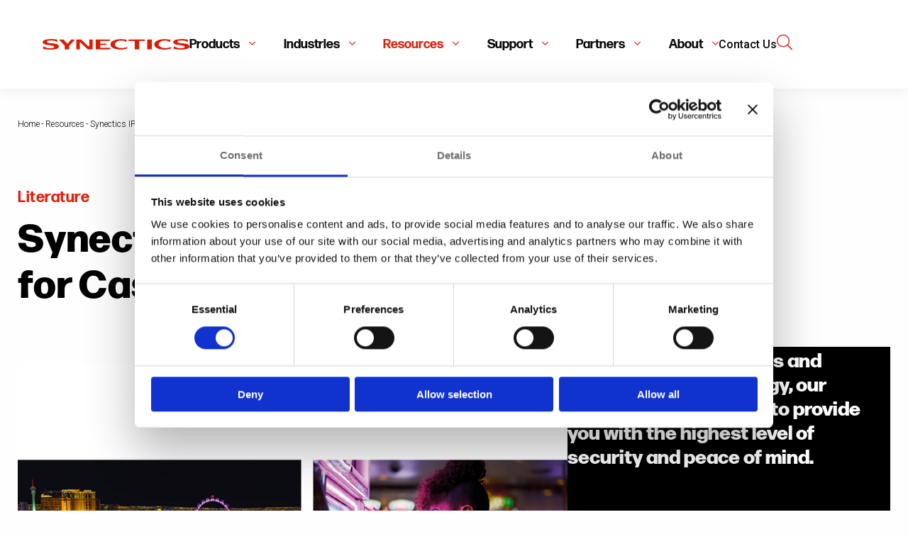

--- FILE ---
content_type: text/html; charset=utf-8
request_url: https://synecticsglobal.com/resources/synectics-ip-cameras-for-casinos
body_size: 6916
content:


<!DOCTYPE html>
<html lang="en">
<head>



    <title>Casino IP Cameras</title>

        <meta name="description" content="With advanced features and cutting-edge technology, our cameras are designed to provide casinos with the highest level of security and peace of mind." />
    <link rel="apple-touch-icon" sizes="57x57" href="/apple-touch-icon-57x57.png">
    <link rel="apple-touch-icon" sizes="60x60" href="/apple-touch-icon-60x60.png">
    <link rel="apple-touch-icon" sizes="72x72" href="/apple-touch-icon-72x72.png">
    <link rel="apple-touch-icon" sizes="76x76" href="/apple-touch-icon-76x76.png">
    <link rel="apple-touch-icon" sizes="114x114" href="/apple-touch-icon-114x114.png">
    <link rel="apple-touch-icon" sizes="120x120" href="/apple-touch-icon-120x120.png">
    <link rel="apple-touch-icon" sizes="144x144" href="/apple-touch-icon-144x144.png">
    <link rel="apple-touch-icon" sizes="152x152" href="/apple-touch-icon-152x152.png">
    <link rel="apple-touch-icon" sizes="180x180" href="/apple-touch-icon-180x180.png">
    <link rel="icon" type="image/png" sizes="32x32" href="/favicon-32x32.png">
    <link rel="icon" type="image/png" sizes="228x228" href="/coast-228x228.png">
    <link rel="icon" type="image/png" sizes="192x192" href="/android-chrome-192x192.png">
    <link rel="icon" type="image/png" sizes="16x16" href="/favicon-16x16.png">
    <link rel="manifest" href="/site.webmanifest">
    <link rel="mask-icon" href="/safari-pinned-tab.svg" color="#ffffff">
    <link rel="yandex-tableau-widget" href="/yandex-browser-manifest.json">
    <meta name="apple-mobile-web-app-title" content="Synectics Global">
    <meta name="msapplication-TileColor" content="#ffffff">
    <meta name="msapplication-TileImage" content="/mstile-144x144.png">

    
    <link rel="canonical" href="https://synecticsglobal.com/resources/synectics-ip-cameras-for-casinos" />
    <meta name="viewport" content="width=device-width, initial-scale=1.0" />
    <meta http-equiv="X-UA-Compatible" content="IE=Edge" />
    <link rel="preconnect" href="https://fonts.googleapis.com">
    <link rel="stylesheet" href="https://use.typekit.net/dkq8lpc.css">
    <link rel="preconnect" href="https://fonts.gstatic.com" crossorigin>
    <link href="https://fonts.googleapis.com/css2?family=Roboto:wght@300;400;500;700;900&display=swap" rel="stylesheet">
    <link href="/virtual/bundles/all-styles?v=_Fv14SoThhxrYBd7GKZGM9z7xaVTiL6_-mQmSfSDMoc1" rel="stylesheet"/>

    <link href="/Styles/Vendor/aos.css" rel="stylesheet" />
    <script src="/scripts/vendor/jquery-3.3.1.min.js"></script>
    <script src="/Styles/Vendor/aos.js"></script>
    



    <!-- tracking codes here -->
    <!-- Google Tag Manager -->

    <script>
        // consent mode set up for tag manager
        window.dataLayer = window.dataLayer || [];
        function gtag() { dataLayer.push(arguments); }

        

        (function (w, d, s, l, i) {
            w[l] = w[l] || []; w[l].push({
                'gtm.start':
                    new Date().getTime(),event:'gtm.js'});var f=d.getElementsByTagName(s)[0],
                j=d.createElement(s),dl=l!='dataLayer'?'&l='+l:'';j.async=true;j.src=
                'https://www.googletagmanager.com/gtm.js?id='+i+dl;f.parentNode.insertBefore(j,f);
        })(window, document, 'script', 'dataLayer','GTM-MSRR4RZ');
    </script>

    
    
    
    

    
</head>
<body class="">
    
    
    
        <!-- Google Tag Manager (noscript) -->
        <noscript>
            <iframe src="https://www.googletagmanager.com/ns.html?id=GTM-MSRR4RZ"
                    height="0" width="0" style="display:none;visibility:hidden"></iframe>
        </noscript>
        <!-- End Google Tag Manager (noscript) -->
    

    <!-- main body -->
<section class="f-content">
    
<header class="site-header ">
    <style>
        .nav-active a {
            color: #DC2311;
        }
    </style>

    <div class="logo-container">
        <a href="/"> <img alt="Synectics Logo" src="/Images/logo.png" /></a>
    </div>
    <div class="header-links">
        <div class="link header-link ">
            <a href="/products">Products <i class="fal fa-angle-down"></i></a>
            <div class="child-links">
                <div class="grid-container">
                    <div class="grid-x">
                        <div class="large-3 cell">
                            <a href="/products/synergy-software">  <strong>Synergy Software <i class="fal fa-long-arrow-right"></i></strong>  </a>

                            <a href="/products/synergy-software/overview"> Overview </a>
                            <a href="/products/synergy-software/ai-suite"> AI Suite </a>
                            <a href="/products/synergy-software/dashboard-reports"> Dashboard & Reports </a>
                            <a href="/products/synergy-software/incident-management"> Incident Management </a>
                            <a href="/products/synergy-software/mobile-app"> Mobile App </a>
                            <a href="/products/synergy-software/remote-access"> Remote Access </a>
                        </div>
                        <div class="large-3 cell">
                            <a href="/products/coex-cameras"> <strong>COEX Cameras <i class="fal fa-long-arrow-right"></i></strong> </a>
                            <a href="/products/coex-cameras/hazardous-area"> Hazardous Area </a>
                            <a href="/products/coex-cameras/safe-area-and-marine"> Safe Area and Marine </a>
                            <a href="/products/coex-cameras/thermal"> Thermal </a>
                        </div>
                        <div class="large-3 cell">
                            <a href="/products/cloud"> <strong>Cloud <i class="fal fa-long-arrow-right"></i></strong> </a>
                            <a href="/products/cloud/cloud-evidence-locker"> Cloud Evidence Locker </a>
                            <a href="/products/cloud/transport-cloud-services"> Transport Cloud Services </a>
                        </div>

                        <div class="large-3 cell">
                            <a href="/products/ip-cameras"> <strong>IP Cameras <i class="fal fa-long-arrow-right"></i></strong> </a>
                            <a href="/products/ip-cameras/bullet-camera"> Bullet Cameras </a>
                            <a href="/products/ip-cameras/dome-cameras"> Dome Cameras </a>
                            <a href="/products/ip-cameras/fisheye-camera"> Fisheye Cameras </a>
                            <a href="/products/ip-cameras/ptz-cameras"> PTZ Cameras </a>
                        </div>
                    </div>
                </div>
            </div>
        </div>
        <div class="link header-link ">
            <a href="/industries">Industries <i class="fal fa-angle-down"></i></a>
            <div class="child-links">
                <div class="grid-container">
                    <div class="grid-x">
                            <div class="large-4 cell">
                                <a href="/industries/casinos"> Casinos</a>
                            </div>
                            <div class="large-4 cell">
                                <a href="/industries/cities"> Cities</a>
                            </div>
                            <div class="large-4 cell">
                                <a href="/industries/education"> Education</a>
                            </div>
                            <div class="large-4 cell">
                                <a href="/industries/healthcare"> Healthcare</a>
                            </div>
                            <div class="large-4 cell">
                                <a href="/industries/marine"> Marine</a>
                            </div>
                            <div class="large-4 cell">
                                <a href="/industries/oil-and-gas"> Oil &amp; Gas</a>
                            </div>
                            <div class="large-4 cell">
                                <a href="/industries/prisons"> Prisons</a>
                            </div>
                            <div class="large-4 cell">
                                <a href="/industries/stadiums-and-venues"> Stadiums and Venues</a>
                            </div>
                            <div class="large-4 cell">
                                <a href="/industries/tourist-attractions"> Tourist Attractions</a>
                            </div>
                            <div class="large-4 cell">
                                <a href="/industries/transport"> Transport</a>
                            </div>
                            <div class="large-4 cell">
                                <a href="/industries/utilities"> Utilities</a>
                            </div>
                    </div>
                </div>
            </div>
        </div>
        <div class="link header-link nav-active">
            <a href="/resources">Resources <i class="fal fa-angle-down"></i></a>
            <div class="child-links">
                <div class="grid-container">
                    <div class="grid-x">
                        <div class="large-6 cell">

                            <a href="/resources?types=blog"> Blogs </a>
                            <a href="/resources?types=case-study"> Case Studies </a>
                            <a href="/resources?types=ebook"> eBooks </a>
                            <a href="/resources?types=tech-note"> Tech Notes </a>
                        </div>
                        <div class="large-6 cell">
                            <a href="/resources?types=webinar"> Webinars </a>
                            <a href="/resources?types=white-paper"> White Papers </a>
                            <a href="/resources?types=video"> Videos </a>
                            <a href="/resources?types=literature"> Literature </a>
                        </div>
                    </div>
                </div>
            </div>
        </div>
        <div class="link header-link ">
            <a href="/support">Support <i class="fal fa-angle-down"></i></a>
            <div class="child-links">
                <div class="grid-container">
                    <div class="grid-x">
                        <div class="large-6 cell">
                            <a href="/support/technical-documents"> Technical Documents </a>
                            <a href="/support/end-of-life-notices">End of Life Notices</a>
                            <a href="/support/compliance-certifications">Compliance and Certifications</a>
                        </div>
                        <div class="large-6 cell">
                            <a href="/support/technical-support">Technical Support</a>
                            <a href="/support/how-to-videos">How-To Videos</a>

                        </div>
                    </div>
                </div>
            </div>
        </div>
        <div class="link header-link ">
            <a href="/partners">Partners <i class="fal fa-angle-down"></i></a>
            <div class="child-links">
                <div class="grid-container">
                    <div class="grid-x">
                        <div class="large-6 cell">
                            <a style="pointer-events: none;" href="/partners"> <strong>Channel Partners</strong> </a>
                            <a href="/partners/find-a-channel-partner"> Find a Channel Partner </a>
                            <a href="/partners/become-a-channel-partner"> Become a Channel Partner </a>
                            <a href="/portal"> Partner Portal </a>
                        </div>
                        <div class="large-6 cell">
                            <a style="pointer-events: none;" href="/partners"> <strong>Technology Partners</strong> </a>
                            <a href="/partners/find-a-technology-partner"> Find a Technology Partner </a>
                            <a href="/partners/become-a-technology-partner"> Become a Technology Partner </a>
                        </div>
                    </div>
                </div>
            </div>
        </div>
        <div class="link header-link ">
            <a href="/about">About <i class="fal fa-angle-down"></i></a>
            <div class="child-links">
                <div class="grid-container">
                    <div class="grid-x">
                        <div class="large-6 cell">
                            <a href="/about/careers"> Careers </a>
                            <a href="/about/office-locations"> Offices </a>
                            
                            <a href="/about/our-services"> Services </a>
                            <a href="/about/subscribe"> Subscribe </a>
                        </div>
                        <div class="large-6 cell">
                            <a href="/about/news"> News </a>
                            <a href="/contact-us"> Contact </a>
                            <a href="/about/who-we-are"> Who We Are </a>
                            <a href="https://synecticsplc.com/"> Investor Relations</a>
                        </div>
                    </div>
                </div>
            </div>
        </div>

        

    </div>
    <div class="header-right">
        <div class="link ">
            <a href="/contact-us">Contact Us</a>
        </div>

        <!--<div class="global-investors">-->
            
            <!--<a href="https://synecticsplc.com/" target="_blank">Investor Relations</a>
        </div>-->

        <a class="search-icon" href="/search"><i class="fal fa-search"></i></a>
        <a class="contact-us-mobile-text" href="/contact-us">Contact Us</a>
        <a class="menu-bars-icon" id="btnMenuMobile" onclick="$('.mobile-menu').toggleClass('active'); $('.site-header').toggleClass('opened');"><i class="fal fa-bars"></i></a>
    </div>
    <div class="mobile-menu">
        <div class="mobile-menu__search">
            <input types="text" id="txtSearch" placeholder="Search..." />
            <i class="fal fa-search" onclick=" searchRedirect()"></i>
        </div>
        <script>
            function searchRedirect() {
                var searchText = document.getElementById("txtSearch").value;
                if (searchText.trim() !== "") {
                    window.location.href = "/search?q=" + encodeURIComponent(searchText);
                }
            }
        </script>
        <div class="mobile-menu__item">
            <div class="menu-dropdown">
                <div class="menu-dropdown-header" onclick="ToggleSideDropdown(this)">
                    <p>Products</p>
                    <p><i class="fal fa-angle-right"></i></p>
                </div>
                <div class="menu-dropdown-list">
                    <a href="/products/synergy-software" class="menu-dropdown-item">

                        <p>Synergy Software</p>
                        <p><i class="fal fa-angle-right"></i></p>

                    </a>
                    <a href="/products/coex-cameras" class="menu-dropdown-item">

                        <p>COEX Cameras</p>
                        <p><i class="fal fa-angle-right"></i></p>

                    </a>
                    <a href="/products/cloud" class="menu-dropdown-item">

                        <p>Cloud</p>
                        <p><i class="fal fa-angle-right"></i></p>

                    </a>
                    <a href="/products/ip-cameras" class="menu-dropdown-item">

                        <p>IP Cameras</p>
                        <p><i class="fal fa-angle-right"></i></p>

                    </a>
                </div>
            </div>

        </div>
        <div class="mobile-menu__item">
            <div class="menu-dropdown">
                <div class="menu-dropdown-header" onclick="ToggleSideDropdown(this)">
                    <p>Industries</p>
                    <p><i class="fal fa-angle-right"></i></p>
                </div>
                <div class="menu-dropdown-list">

                    <a href="/industries/casinos" class="menu-dropdown-item">

                        <p>Casinos</p>
                        <p><i class="fal fa-angle-right"></i></p>

                    </a>
                    <a href="/industries/oil-and-gas" class="menu-dropdown-item">

                        <p>Oil & Gas</p>
                        <p><i class="fal fa-angle-right"></i></p>

                    </a>
                    <a href="/industries/cities" class="menu-dropdown-item">

                        <p>Cities</p>
                        <p><i class="fal fa-angle-right"></i></p>

                    </a>
                    <a href="/industries/education" class="menu-dropdown-item">

                        <p>Education</p>
                        <p><i class="fal fa-angle-right"></i></p>

                    </a>
                    <a href="/industries/transport" class="menu-dropdown-item">

                        <p>Transport</p>
                        <p><i class="fal fa-angle-right"></i></p>

                    </a>
                    <a href="/industries/marine" class="menu-dropdown-item">

                        <p>Marine</p>
                        <p><i class="fal fa-angle-right"></i></p>

                    </a>
                    <a href="/industries/stadiums-and-venues" class="menu-dropdown-item">

                        <p>Stadiums and Venues</p>
                        <p><i class="fal fa-angle-right"></i></p>

                    </a>
                    <a href="/industries/utilities" class="menu-dropdown-item">

                        <p>Utilities</p>
                        <p><i class="fal fa-angle-right"></i></p>

                    </a>
                    <a href="/industries/tourist-attractions" class="menu-dropdown-item">

                        <p>Tourist Attractions</p>
                        <p><i class="fal fa-angle-right"></i></p>

                    </a>
                    <a href="/industries/healthcare" class="menu-dropdown-item">

                        <p>Healthcare</p>
                        <p><i class="fal fa-angle-right"></i></p>

                    </a>
                    <a href="/industries/prisons" class="menu-dropdown-item">

                        <p>Prisons</p>
                        <p><i class="fal fa-angle-right"></i></p>

                    </a>
                </div>
            </div>

        </div>
        <div class="mobile-menu__item">
            <div class="menu-dropdown">
                <div class="menu-dropdown-header" onclick="ToggleSideDropdown(this)">
                    <p>Support</p>
                    <p><i class="fal fa-angle-right"></i></p>
                </div>
                <div class="menu-dropdown-list">
                    <a href="/support/technical-documents" class="menu-dropdown-item">

                        <p>Technical Documents</p>
                        <p><i class="fal fa-angle-right"></i></p>

                    </a>

                    <a href="/support/how-to-videos" class="menu-dropdown-item">

                        <p>How-To Videos</p>
                        <p><i class="fal fa-angle-right"></i></p>

                    </a>    <a href="/support/technical-support" class="menu-dropdown-item">

                        <p>Technical Support</p>
                        <p><i class="fal fa-angle-right"></i></p>

                    </a>
                    <a href="/support/end-of-life-notices" class="menu-dropdown-item">

                        <p>End Of Life Notices</p>
                        <p><i class="fal fa-angle-right"></i></p>

                    </a>
                    <a href="/support/compliance-certifications" class="menu-dropdown-item">

                        <p>Compliance and Certifications</p>
                        <p><i class="fal fa-angle-right"></i></p>

                    </a>

                </div>
            </div>

        </div>
        <div class="mobile-menu__item">
            <div class="menu-dropdown">
                <div class="menu-dropdown-header" onclick="ToggleSideDropdown(this)">
                    <p>Resources</p>
                    <p><i class="fal fa-angle-right"></i></p>
                </div>
                <div class="menu-dropdown-list">
                    <a href="/resources?types=blog" class="menu-dropdown-item">

                        <p>Blogs</p>
                        <p><i class="fal fa-angle-right"></i></p>

                    </a>

                    <a href="/resources?types=case-study" class="menu-dropdown-item">

                        <p>Case Studies</p>
                        <p><i class="fal fa-angle-right"></i></p>

                    </a>
                    <a href="/resources?types=ebook" class="menu-dropdown-item">

                        <p>eBooks</p>
                        <p><i class="fal fa-angle-right"></i></p>

                    </a>
                    <a href="/resources?types=tech-note" class="menu-dropdown-item">

                        <p>Tech Notes</p>
                        <p><i class="fal fa-angle-right"></i></p>

                    </a>
                    <a href="/resources?types=webinar" class="menu-dropdown-item">

                        <p>Webinars</p>
                        <p><i class="fal fa-angle-right"></i></p>

                    </a>
                    <a href="/resources?types=white-paper" class="menu-dropdown-item">

                        <p>White Papers</p>
                        <p><i class="fal fa-angle-right"></i></p>

                    </a>
                    <a href="/resources?types=video" class="menu-dropdown-item">

                        <p>Videos</p>
                        <p><i class="fal fa-angle-right"></i></p>

                    </a>    <a href="/resources?types=literature" class="menu-dropdown-item">

                        <p>Literature</p>
                        <p><i class="fal fa-angle-right"></i></p>

                    </a>
                </div>
            </div>

        </div>

        <div class="mobile-menu__item">
            <div class="menu-dropdown">
                <div class="menu-dropdown-header" onclick="ToggleSideDropdown(this)">
                    <p>Partners</p>
                    <p><i class="fal fa-angle-right"></i></p>
                </div>
                <div class="menu-dropdown-list">
                    

                    <a href="/partners/find-a-channel-partner" class="menu-dropdown-item">

                        <p>Find a Channel Partner</p>
                        <p><i class="fal fa-angle-right"></i></p>

                    </a>

                    <a href="/partners/become-a-channel-partner" class="menu-dropdown-item">

                        <p>Become a Channel Partner</p>
                        <p><i class="fal fa-angle-right"></i></p>

                    </a>
                    <a href="/portal" class="menu-dropdown-item">

                        <p>Partner Portal</p>
                        <p><i class="fal fa-angle-right"></i></p>

                    </a>
                    
                    <a href="/partners/find-a-technology-partner" class="menu-dropdown-item">

                        <p>Find a Technology Partner</p>
                        <p><i class="fal fa-angle-right"></i></p>

                    </a>
                    <a href="/partners/become-a-technology-partner" class="menu-dropdown-item">

                        <p>Become a Technology Partner</p>
                        <p><i class="fal fa-angle-right"></i></p>

                    </a>
                </div>
            </div>

        </div>

        <div class="mobile-menu__item">
            <div class="menu-dropdown">
                <div class="menu-dropdown-header" onclick="ToggleSideDropdown(this)">
                    <p>About</p>
                    <p><i class="fal fa-angle-right"></i></p>
                </div>
                <div class="menu-dropdown-list">
                    <a href="/about/careers" class="menu-dropdown-item">

                        <p>Careers</p>
                        <p><i class="fal fa-angle-right"></i></p>

                    </a>

                    <a href="/about/office-locations" class="menu-dropdown-item">

                        <p>Offices</p>
                        <p><i class="fal fa-angle-right"></i></p>

                    </a>
                    
                    <a href="/about/our-services" class="menu-dropdown-item">

                        <p>Services</p>
                        <p><i class="fal fa-angle-right"></i></p>

                    </a>
                    <a href="/about/news" class="menu-dropdown-item">

                        <p>News</p>
                        <p><i class="fal fa-angle-right"></i></p>

                    </a>
                    <a href="/about/who-we-are" class="menu-dropdown-item">

                        <p>Who We Are</p>
                        <p><i class="fal fa-angle-right"></i></p>

                    </a>
                    <a href="/about/subscribe" class="menu-dropdown-item">

                        <p>Subscribe</p>
                        <p><i class="fal fa-angle-right"></i></p>

                    </a>
                </div>
            </div>

        </div>

        <div class="mobile-menu__item">
            <div class="menu-dropdown">
                <a href="/contact-us">
                    <div class="menu-dropdown-header">
                        <p>Contact</p>
                        <p><i class="fal fa-angle-right"></i></p>

                    </div>
                </a>
            </div>


        </div>
    </div>
</header>
<script>
    $(document).ready(function () {
        // On hover over link
        $(".header-link").hover(function () {
            // Remove class 'active' from all other links
            $(".header-link").removeClass("active-drop");
            // Add class 'active' to the hovered over link
            $(this).addClass("active-drop");
        }, function () {
            // If not hovering over a link or header, remove 'active' from all links
            if (!$(".header-link:hover").length && !$("header:hover").length) {
                $(".header-link").removeClass("active-drop");
            }
        });
    });


    window.onscroll = () => {
        var navbar = document.querySelector('header');

        if (window.scrollY > 50) {
            navbar.classList.add('active');
        } else {
            navbar.classList.remove('active');
        }
    };

</script>

        <section class="off-canvas-content" data-off-canvas-content>
            


    <div class="header-offset"></div>
    <div class="resource-header">
        <div class="grid-container">
            

<section class="breadcrumb">
    <div class="inner">

            <a href="/">Home</a>

                <span> - </span>
            <a href="/resources">Resources</a>
                <span> - </span>
            <a href="/resources/synectics-ip-cameras-for-casinos">Synectics IP Cameras for Casinos</a>

    </div>
</section>

            <div class="grid-x">
                <div class="cell small-12 large-6 small-order-1">

                    <p class="above-title">Literature</p>
                    <h1 class="blog-title">Synectics IP Cameras for Casinos</h1>

                </div>
                <div class="cell small-12 large-6 info-cell large-order-2 small-order-3">

                    <div style="display: none" class="info-container">
                        <p class="above-title alt">Published:</p>
                        <p class="blog-info">April 2023</p>
                    </div>


                </div>
                <a href=/Content/Downloads/IPCameras.pdf target="_blank" class="cell small-12 image-cell large-order-3 small-order-2 ">
                    <div class="image-cell__container">
                        
                        <img src="/Content/Images/ipcamerasbanner_1316x584.png?o=webp,apng#1468;blog-main;1316;584" fetchpriority="high" loading="eager" decoding="async"
                             srcset="/Content/Images/ipcamerasbanner_1316x584.png?o=webp,apng#1468;blog-main;1316;584, 1920px,
                                     ,
                                     "
                             sizes="(width <= 640px) 640px,(width <= 1024px) 1024px, 1920px" />
                    </div>

                    <div class="summary-container">
                        <p class="blog-summary">With advanced features and cutting-edge technology, our cameras are designed to provide you with the highest level of security and peace of mind.</p>

                                        <div class="btn trans-red-hover"><p class="not"><i class="fal fa-long-arrow-right"></i>Download the Literature</p></div>
                    </div>
                </a>
            </div>
        </div>
    </div>









<div class="our-solutions">
    <div class="grid-container">
        <h2></h2>
        <div class="list">
                        <a href="/resources/camera-resolution-and-performance-guide">
                            <div class="item">


                                <div class="image-container">
                                    <div style="background-image:url('/Content/Images/camera_guide_thumb_700x500.png#491;thumbnail;700;500')" class="image"></div>
                                </div>

                                <div class="text-container">

                                    <h4>Camera Resolution and Performance Guide</h4>
                                    <div class="text">
                                        <p>How to interpret camera descriptions to make the right security choice</p>
                                    </div>
                                    <div class="btn trans-red-hover"><p><i class="fal fa-long-arrow-right"></i>Explore</p></div>
                                </div>


                            </div>
                        </a>
                        <a href="/resources/surveillance-at-the-edge-explained-blog">
                            <div class="item">


                                <div class="image-container">
                                    <div style="background-image:url('/Content/Images/edge-surveillance-thumbnail_700x500.png#412;thumbnail;700;500')" class="image"></div>
                                </div>

                                <div class="text-container">

                                    <h4>Surveillance at the Edge</h4>
                                    <div class="text">
                                        <p></p>
                                    </div>
                                    <div class="btn trans-red-hover"><p><i class="fal fa-long-arrow-right"></i>Explore</p></div>
                                </div>


                            </div>
                        </a>
                        <a href="/resources/five-useful-synergy-features-for-casinos-and-resorts-blog">
                            <div class="item">


                                <div class="image-container">
                                    <div style="background-image:url('/Content/Images/five-synergy-features-casinos-thumbnail_700x500.png#427;thumbnail;700;500')" class="image"></div>
                                </div>

                                <div class="text-container">

                                    <h4>Five Useful Synergy Features for Casinos and Resorts</h4>
                                    <div class="text">
                                        <p></p>
                                    </div>
                                    <div class="btn trans-red-hover"><p><i class="fal fa-long-arrow-right"></i>Explore</p></div>
                                </div>


                            </div>
                        </a>
        </div>

    </div>


</div>




        </section>


    <aside class="off-canvas position-right" id="f-menu" data-off-canvas data-transition="overlap">

        <div class="mobile-menu__close">
        </div>
    </aside>

    <footer class="site-footer " id="footr">
        <div class="grid-container">
            <div class="footer-body">
                                    <div class="social">

                        <a target="_blank" href="https://www.linkedin.com/company/synectic-systems-group-ltd"><i class="fab fa-linkedin"></i></a>
                        <a target="_blank" href="https://twitter.com/synecticsglobal"><img alt="X Logo" src="/Images/x-logo-white.svg" /></a>
                        <a target="_blank" href="https://www.facebook.com/synecticsglobal"><i class="fab fa-facebook"></i></a>
                        <a target="_blank" href="https://www.youtube.com/channel/UCvgLRTNPSjl3A3KIJuKGTJQ"><i class="fab fa-youtube"></i></a>
                    </div>
                <div class="links">
                    <div>
                        <a href="/about/careers">Careers</a>
                        <a href="/contact-us">Contact</a>
                        <a href="https://synecticsplc.com" target="_blank">Investor Relations</a>
                        <a href="/sitemap">Sitemap</a>
                    </div><div>
                                    <a href="/acceptable-use-policy">Acceptable Use Policy</a>
                                    <a href="/cookie-policy">Cookie Policy</a>
                                    <a href="/disclaimer">Disclaimer</a>
                                    <a href="/privacy-policy">Privacy Policy</a>
                                    <a href="/recruitment-privacy-notice">Recruitment Privacy Notice</a>
                                    <a href="/terms-of-use">Terms of Use</a>
                    </div>
                </div>
                    <div class="subscribe-form">
                        

<form action="/admin/component/subscribeform" data-ajax="true" data-ajax-mode="replace" data-ajax-success="enquirySuccesssub" data-ajax-update="#contact-response" id="form0" method="post"><input name="__RequestVerificationToken" type="hidden" value="-UWgUPEMj8Agos1KVV3arcne-LbYv7NppDCYVpUhk-5UJYa0mUOYuw0lZbRjON4iLctH48ofxGumrLSwu5llzMLcUu0rYqPE2DUzSknHthg1" />    <div class="contact-form-container formsub">

        <div class="contact-form contact " style="    margin-left: 0;margin-right: 0;">
            <p><strong>Keep Up To Date by Subscribing</strong></p>
            <output id="contact-response" class="cell small-12"></output>
            <div class="fields">
                <div class="field-container">
                    <input class="form-field" data-val="true" data-val-required="The FirstName field is required." id="enquiry_FirstName" name="enquiry.FirstName" placeholder="First Name" type="text" value="" />
                    <span class="field-validation-valid form-error" data-valmsg-for="enquiry.FirstName" data-valmsg-replace="true"></span>
                    <input class="form-field" data-val="true" data-val-required="The Lastname field is required." id="enquiry_Lastname" name="enquiry.Lastname" placeholder="Last Name" type="text" value="" />
                    <span class="field-validation-valid form-error" data-valmsg-for="enquiry.Lastname" data-valmsg-replace="true"></span>
                    <input class="form-field" data-val="true" data-val-required="The JobTitle field is required." id="enquiry_JobTitle" name="enquiry.JobTitle" placeholder="Job Title" type="text" value="" />
                    <span class="field-validation-valid form-error" data-valmsg-for="enquiry.JobTitle" data-valmsg-replace="true"></span>
                </div>

                <div class="field-container">
                    <input class="form-field" data-val="true" data-val-required="The Company field is required." id="enquiry_Company" name="enquiry.Company" placeholder="Company" type="text" value="" />
                    <span class="field-validation-valid form-error" data-valmsg-for="enquiry.Company" data-valmsg-replace="true"></span>
                    <input class="form-field" data-val="true" data-val-required="The Email field is required." id="enquiry_Email" name="enquiry.Email" placeholder="Email Address" type="text" value="" />
                    <span class="field-validation-valid form-error" data-valmsg-for="enquiry.Email" data-valmsg-replace="true"></span>
                </div>



            </div>
            <div class="captcha-container" style="margin-bottom: 20px;">
                <div><div class="cf-turnstile" data-sitekey="0x4AAAAAAB9wWy2RswDPF1jT"></div><script src="https://challenges.cloudflare.com/turnstile/v0/api.js" async defer></script></div>
            </div>

            <input style="display:none;" type="submit" id="submitbtn" class="submit cell medium-auto small-12" value="Submit your enquiry" />
            <div class="form-submit hide-on-complete" onclick="document.getElementById('submitbtn').click()">

                <div class="btn trans-white-hover"><p><i class="fal fa-long-arrow-right"></i>Submit</p></div>


            </div>

        </div>
      
    </div>
</form><script>
    function enquirySuccesssub(data) {

        var widget = $('.formsub');


        if (data.isSuccess === true) {
            widget.find('.form-field').hide();
            widget.find('.checkbox-container').hide();
            widget.find('.hide-on-complete').hide();
            widget.find('.captcha-container').hide();

        } else {
        }
        widget.find('output#contact-response').html("<div class='notice " + (data.isSuccess === true ? 'green' : 'red') + "'>" + (data.message || "Error") + "</div>");



    };
</script>
                    </div>
            </div>

                <div class="copyright">
                    <p class="no-hyperlink-styling">Copyright © 2026 Synectics plc. All rights reserved. Synectics plc is a company registered in England and Wales with company number 01740011. Registered office: Synectics House, 3-4 Broadfield Close, Sheffield S8 0XN</p>
                </div>
            
        </div>
    </footer>
</section>


    <script src="/virtual/bundles/all-scripts?v=bBi4PcgiAAcgM6lHMe9HMcU79KIWZw7Yc-I-_sBeLTc1"></script>

    
<script defer src="https://static.cloudflareinsights.com/beacon.min.js/vcd15cbe7772f49c399c6a5babf22c1241717689176015" integrity="sha512-ZpsOmlRQV6y907TI0dKBHq9Md29nnaEIPlkf84rnaERnq6zvWvPUqr2ft8M1aS28oN72PdrCzSjY4U6VaAw1EQ==" data-cf-beacon='{"version":"2024.11.0","token":"94f9435229a34bff964877fca23fb34e","r":1,"server_timing":{"name":{"cfCacheStatus":true,"cfEdge":true,"cfExtPri":true,"cfL4":true,"cfOrigin":true,"cfSpeedBrain":true},"location_startswith":null}}' crossorigin="anonymous"></script>
</body>
</html>
<script>
    function ToggleSideDropdown(el) {
        $(el).parent().toggleClass('open');
    }
</script>
<script id="mcjs">!function (c, h, i, m, p) { m = c.createElement(h), p = c.getElementsByTagName(h)[0], m.async = 1, m.src = i, p.parentNode.insertBefore(m, p) }(document, "script", "https://chimpstatic.com/mcjs-connected/js/users/80387b5400b91f8fac8c3718a/bc379b0657a20c8c782b6ccfa.js");</script>
<script>
    AOS.init();
</script>

--- FILE ---
content_type: text/css; charset=utf-8
request_url: https://synecticsglobal.com/virtual/bundles/all-styles?v=_Fv14SoThhxrYBd7GKZGM9z7xaVTiL6_-mQmSfSDMoc1
body_size: 150982
content:
/* Minification failed. Returning unminified contents.
(6,91931): run-time error CSS1039: Token not allowed after unary operator: '-fa-primary-color'
(6,91981): run-time error CSS1039: Token not allowed after unary operator: '-fa-primary-opacity'
(6,92026): run-time error CSS1039: Token not allowed after unary operator: '-fa-secondary-color'
(6,92147): run-time error CSS1039: Token not allowed after unary operator: '-fa-secondary-opacity'
(6,92251): run-time error CSS1039: Token not allowed after unary operator: '-fa-primary-opacity'
(344,27138): run-time error CSS1030: Expected identifier, found '.'
(344,27145): run-time error CSS1031: Expected selector, found ')'
(344,27145): run-time error CSS1025: Expected comma or open brace, found ')'
 */
@charset "UTF-8";@media print,screen and (min-width:40em){.reveal,.reveal.large,.reveal.small,.reveal.tiny{right:auto;left:auto;margin:0 auto}}/*! normalize-scss | MIT/GPLv2 License | bit.ly/normalize-scss */html{font-family:sans-serif;line-height:1.15;-ms-text-size-adjust:100%;-webkit-text-size-adjust:100%}body{margin:0}article,aside,footer,header,nav,section{display:block}h1{font-size:2em;margin:.67em 0}figcaption,figure{display:block}figure{margin:1em 40px}hr{box-sizing:content-box;height:0;overflow:visible}main{display:block}pre{font-family:monospace,monospace;font-size:1em}a{background-color:transparent;-webkit-text-decoration-skip:objects}a:active,a:hover{outline-width:0}abbr[title]{border-bottom:none;text-decoration:underline;text-decoration:underline dotted}b,strong{font-weight:inherit}b,strong{font-weight:bolder}code,kbd,samp{font-family:monospace,monospace;font-size:1em}dfn{font-style:italic}mark{background-color:#ff0;color:#000}small{font-size:80%}sub,sup{font-size:75%;line-height:0;position:relative;vertical-align:baseline}sub{bottom:-.25em}sup{top:-.5em}audio,video{display:inline-block}audio:not([controls]){display:none;height:0}img{border-style:none}svg:not(:root){overflow:hidden}button,input,optgroup,select,textarea{font-family:sans-serif;font-size:100%;line-height:1.15;margin:0}button{overflow:visible}button,select{text-transform:none}[type=reset],[type=submit],button,html [type=button]{-webkit-appearance:button}[type=button]::-moz-focus-inner,[type=reset]::-moz-focus-inner,[type=submit]::-moz-focus-inner,button::-moz-focus-inner{border-style:none;padding:0}[type=button]:-moz-focusring,[type=reset]:-moz-focusring,[type=submit]:-moz-focusring,button:-moz-focusring{outline:1px dotted ButtonText}input{overflow:visible}[type=checkbox],[type=radio]{box-sizing:border-box;padding:0}[type=number]::-webkit-inner-spin-button,[type=number]::-webkit-outer-spin-button{height:auto}[type=search]{-webkit-appearance:textfield;outline-offset:-2px}[type=search]::-webkit-search-cancel-button,[type=search]::-webkit-search-decoration{-webkit-appearance:none}::-webkit-file-upload-button{-webkit-appearance:button;font:inherit}fieldset{border:1px solid silver;margin:0 2px;padding:.35em .625em .75em}legend{box-sizing:border-box;display:table;max-width:100%;padding:0;color:inherit;white-space:normal}progress{display:inline-block;vertical-align:baseline}textarea{overflow:auto}details{display:block}summary{display:list-item}menu{display:block}canvas{display:inline-block}template{display:none}[hidden]{display:none}.foundation-mq{font-family:"small=0em&medium=40em&large=64em&xlarge=75em&xxlarge=90em"}html{box-sizing:border-box;font-size:100%}*,::after,::before{box-sizing:inherit}body{margin:0;padding:0;background:#fefefe;font-family:"Helvetica Neue",Helvetica,Roboto,Arial,sans-serif;font-weight:400;line-height:1.5;color:#0a0a0a;-webkit-font-smoothing:antialiased;-moz-osx-font-smoothing:grayscale}img{display:inline-block;vertical-align:middle;max-width:100%;height:auto;-ms-interpolation-mode:bicubic}textarea{height:auto;min-height:50px;border-radius:3px}select{box-sizing:border-box;width:100%;border-radius:3px}.map_canvas embed,.map_canvas img,.map_canvas object,.mqa-display embed,.mqa-display img,.mqa-display object{max-width:none!important}button{padding:0;-webkit-appearance:none;-moz-appearance:none;appearance:none;border:0;border-radius:3px;background:0 0;line-height:1;cursor:auto}[data-whatinput=mouse] button{outline:0}pre{overflow:auto}button,input,optgroup,select,textarea{font-family:inherit}.is-visible{display:block!important}.is-hidden{display:none!important}blockquote,dd,div,dl,dt,form,h1,h2,h3,h4,h5,h6,li,ol,p,pre,td,th,ul{margin:0;padding:0}p{margin-bottom:1rem;font-size:inherit;line-height:1.6;text-rendering:optimizeLegibility}em,i{font-style:italic;line-height:inherit}b,strong{font-weight:700;line-height:inherit}small{font-size:80%;line-height:inherit}.h1,.h2,.h3,.h4,.h5,.h6,h1,h2,h3,h4,h5,h6{font-family:"Helvetica Neue",Helvetica,Roboto,Arial,sans-serif;font-style:normal;font-weight:400;color:inherit;text-rendering:optimizeLegibility}.h1 small,.h2 small,.h3 small,.h4 small,.h5 small,.h6 small,h1 small,h2 small,h3 small,h4 small,h5 small,h6 small{line-height:0;color:#cacaca}.h1,h1{font-size:1.5rem;line-height:1.4;margin-top:0;margin-bottom:.5rem}.h2,h2{font-size:1.25rem;line-height:1.4;margin-top:0;margin-bottom:.5rem}.h3,h3{font-size:1.1875rem;line-height:1.4;margin-top:0;margin-bottom:.5rem}.h4,h4{font-size:1.125rem;line-height:1.4;margin-top:0;margin-bottom:.5rem}.h5,h5{font-size:1.0625rem;line-height:1.4;margin-top:0;margin-bottom:.5rem}.h6,h6{font-size:1rem;line-height:1.4;margin-top:0;margin-bottom:.5rem}@media print,screen and (min-width:40em){.h1,h1{font-size:3rem}.h2,h2{font-size:2.5rem}.h3,h3{font-size:1.9375rem}.h4,h4{font-size:1.5625rem}.h5,h5{font-size:1.25rem}.h6,h6{font-size:1rem}}a{line-height:inherit;color:#2ba6cb;text-decoration:none;cursor:pointer}a:focus,a:hover{color:#258faf}a img{border:0}hr{clear:both;max-width:80rem;height:0;margin:1.25rem auto;border-top:0;border-right:0;border-bottom:1px solid #cacaca;border-left:0}dl,ol,ul{margin-bottom:1rem;list-style-position:outside;line-height:1.6}li{font-size:inherit}ul{margin-left:1.25rem;list-style-type:disc}ol{margin-left:1.25rem}ol ol,ol ul,ul ol,ul ul{margin-left:1.25rem;margin-bottom:0}dl{margin-bottom:1rem}dl dt{margin-bottom:.3rem;font-weight:700}blockquote{margin:0 0 1rem;padding:.5625rem 1.25rem 0 1.1875rem;border-left:1px solid #cacaca}blockquote,blockquote p{line-height:1.6;color:#8a8a8a}cite{display:block;font-size:.8125rem;color:#8a8a8a}cite:before{content:"— "}abbr,abbr[title]{border-bottom:1px dotted #0a0a0a;cursor:help;text-decoration:none}figure{margin:0}code{padding:.125rem .3125rem .0625rem;border:1px solid #cacaca;background-color:#e6e6e6;font-family:Consolas,"Liberation Mono",Courier,monospace;font-weight:400;color:#0a0a0a}kbd{margin:0;padding:.125rem .25rem 0;background-color:#e6e6e6;font-family:Consolas,"Liberation Mono",Courier,monospace;color:#0a0a0a;border-radius:3px}.subheader{margin-top:.2rem;margin-bottom:.5rem;font-weight:400;line-height:1.4;color:#8a8a8a}.lead{font-size:125%;line-height:1.6}.stat{font-size:2.5rem;line-height:1}p+.stat{margin-top:-1rem}ol.no-bullet,ul.no-bullet{margin-left:0;list-style:none}.text-left{text-align:left}.text-right{text-align:right}.text-center{text-align:center}.text-justify{text-align:justify}@media print,screen and (min-width:40em){.medium-text-left{text-align:left}.medium-text-right{text-align:right}.medium-text-center{text-align:center}.medium-text-justify{text-align:justify}}@media print,screen and (min-width:64em){.large-text-left{text-align:left}.large-text-right{text-align:right}.large-text-center{text-align:center}.large-text-justify{text-align:justify}}.show-for-print{display:none!important}@media print{*{background:0 0!important;box-shadow:none!important;color:#000!important;text-shadow:none!important}.show-for-print{display:block!important}.hide-for-print{display:none!important}table.show-for-print{display:table!important}thead.show-for-print{display:table-header-group!important}tbody.show-for-print{display:table-row-group!important}tr.show-for-print{display:table-row!important}td.show-for-print{display:table-cell!important}th.show-for-print{display:table-cell!important}a,a:visited{text-decoration:underline}a[href]:after{content:" (" attr(href) ")"}.ir a:after,a[href^='#']:after,a[href^='javascript:']:after{content:''}abbr[title]:after{content:" (" attr(title) ")"}blockquote,pre{border:1px solid #8a8a8a;page-break-inside:avoid}thead{display:table-header-group}img,tr{page-break-inside:avoid}img{max-width:100%!important}@page{margin:.5cm}h2,h3,p{orphans:3;widows:3}h2,h3{page-break-after:avoid}.print-break-inside{page-break-inside:auto}}[type=color],[type=date],[type=datetime-local],[type=datetime],[type=email],[type=month],[type=number],[type=password],[type=search],[type=tel],[type=text],[type=time],[type=url],[type=week],textarea{display:block;box-sizing:border-box;width:100%;height:2.4375rem;margin:0 0 1rem;padding:.5rem;border:1px solid #cacaca;border-radius:3px;background-color:#fefefe;box-shadow:inset 0 1px 2px rgba(10,10,10,.1);font-family:inherit;font-size:1rem;font-weight:400;line-height:1.5;color:#0a0a0a;transition:box-shadow .5s,border-color .25s ease-in-out;-webkit-appearance:none;-moz-appearance:none;appearance:none}[type=color]:focus,[type=date]:focus,[type=datetime-local]:focus,[type=datetime]:focus,[type=email]:focus,[type=month]:focus,[type=number]:focus,[type=password]:focus,[type=search]:focus,[type=tel]:focus,[type=text]:focus,[type=time]:focus,[type=url]:focus,[type=week]:focus,textarea:focus{outline:0;border:1px solid #8a8a8a;background-color:#fefefe;box-shadow:0 0 5px #cacaca;transition:box-shadow .5s,border-color .25s ease-in-out}textarea{max-width:100%}textarea[rows]{height:auto}input::-webkit-input-placeholder,textarea::-webkit-input-placeholder{color:#cacaca}input::-moz-placeholder,textarea::-moz-placeholder{color:#cacaca}input:-ms-input-placeholder,textarea:-ms-input-placeholder{color:#cacaca}input::placeholder,textarea::placeholder{color:#cacaca}input:disabled,input[readonly],textarea:disabled,textarea[readonly]{background-color:#e6e6e6;cursor:not-allowed}[type=button],[type=submit]{-webkit-appearance:none;-moz-appearance:none;appearance:none;border-radius:3px}input[type=search]{box-sizing:border-box}[type=checkbox],[type=file],[type=radio]{margin:0 0 1rem}[type=checkbox]+label,[type=radio]+label{display:inline-block;vertical-align:baseline;margin-left:.5rem;margin-right:1rem;margin-bottom:0}[type=checkbox]+label[for],[type=radio]+label[for]{cursor:pointer}label>[type=checkbox],label>[type=radio]{margin-right:.5rem}[type=file]{width:100%}label{display:block;margin:0;font-size:.875rem;font-weight:400;line-height:1.8;color:#0a0a0a}label.middle{margin:0 0 1rem;padding:.5625rem 0}.help-text{margin-top:-.5rem;font-size:.8125rem;font-style:italic;color:#0a0a0a}.input-group{display:-ms-flexbox;display:flex;width:100%;margin-bottom:1rem;-ms-flex-align:stretch;align-items:stretch}.input-group>:first-child{border-radius:3px 0 0 3px}.input-group>:last-child>*{border-radius:0 3px 3px 0}.input-group-button,.input-group-button a,.input-group-button button,.input-group-button input,.input-group-button label,.input-group-field,.input-group-label{margin:0;white-space:nowrap}.input-group-label{padding:0 1rem;border:1px solid #cacaca;background:#e6e6e6;color:#0a0a0a;text-align:center;white-space:nowrap;display:-ms-flexbox;display:flex;-ms-flex:0 0 auto;flex:0 0 auto;-ms-flex-align:center;align-items:center}.input-group-label:first-child{border-right:0}.input-group-label:last-child{border-left:0}.input-group-field{border-radius:0;-ms-flex:1 1 0px;flex:1 1 0px;height:auto;min-width:0}.input-group-button{padding-top:0;padding-bottom:0;text-align:center;display:-ms-flexbox;display:flex;-ms-flex:0 0 auto;flex:0 0 auto}.input-group-button a,.input-group-button button,.input-group-button input,.input-group-button label{height:auto;-ms-flex-item-align:stretch;-ms-grid-row-align:stretch;align-self:stretch;padding-top:0;padding-bottom:0;font-size:1rem}fieldset{margin:0;padding:0;border:0}legend{max-width:100%;margin-bottom:.5rem}.fieldset{margin:1.125rem 0;padding:1.25rem;border:1px solid #cacaca}.fieldset legend{margin:0;margin-left:-.1875rem;padding:0 .1875rem}select{height:2.4375rem;margin:0 0 1rem;padding:.5rem;-webkit-appearance:none;-moz-appearance:none;appearance:none;border:1px solid #cacaca;border-radius:3px;background-color:#fefefe;font-family:inherit;font-size:1rem;font-weight:400;line-height:1.5;color:#0a0a0a;background-image:url("data:image/svg+xml;utf8,<svg xmlns='http://www.w3.org/2000/svg' version='1.1' width='32' height='24' viewBox='0 0 32 24'><polygon points='0,0 32,0 16,24' style='fill: rgb%28138, 138, 138%29'></polygon></svg>");background-origin:content-box;background-position:right -1rem center;background-repeat:no-repeat;background-size:9px 6px;padding-right:1.5rem;transition:box-shadow .5s,border-color .25s ease-in-out}@media screen and (min-width:0\0){select{background-image:url([data-uri])}}select:focus{outline:0;border:1px solid #8a8a8a;background-color:#fefefe;box-shadow:0 0 5px #cacaca;transition:box-shadow .5s,border-color .25s ease-in-out}select:disabled{background-color:#e6e6e6;cursor:not-allowed}select::-ms-expand{display:none}select[multiple]{height:auto;background-image:none}.is-invalid-input:not(:focus){border-color:#c60f13;background-color:#f8e6e7}.is-invalid-input:not(:focus)::-webkit-input-placeholder{color:#c60f13}.is-invalid-input:not(:focus)::-moz-placeholder{color:#c60f13}.is-invalid-input:not(:focus):-ms-input-placeholder{color:#c60f13}.is-invalid-input:not(:focus)::placeholder{color:#c60f13}.is-invalid-label{color:#c60f13}.form-error{display:none;margin-top:-.5rem;margin-bottom:1rem;font-size:.75rem;font-weight:700;color:#c60f13}.form-error.is-visible{display:block}.float-left{float:left!important}.float-right{float:right!important}.float-center{display:block;margin-right:auto;margin-left:auto}.clearfix::after,.clearfix::before{display:table;content:' ';-ms-flex-preferred-size:0;flex-basis:0;-ms-flex-order:1;order:1}.clearfix::after{clear:both}.hide{display:none!important}.invisible{visibility:hidden}@media screen and (max-width:39.9375em){.hide-for-small-only{display:none!important}}@media screen and (max-width:0em),screen and (min-width:40em){.show-for-small-only{display:none!important}}@media print,screen and (min-width:40em){.hide-for-medium{display:none!important}}@media screen and (max-width:39.9375em){.show-for-medium{display:none!important}}@media screen and (min-width:40em) and (max-width:63.9375em){.hide-for-medium-only{display:none!important}}@media screen and (max-width:39.9375em),screen and (min-width:64em){.show-for-medium-only{display:none!important}}@media print,screen and (min-width:64em){.hide-for-large{display:none!important}}@media screen and (max-width:63.9375em){.show-for-large{display:none!important}}@media screen and (min-width:64em) and (max-width:74.9375em){.hide-for-large-only{display:none!important}}@media screen and (max-width:63.9375em),screen and (min-width:75em){.show-for-large-only{display:none!important}}.show-for-sr,.show-on-focus{position:absolute!important;width:1px;height:1px;padding:0;overflow:hidden;clip:rect(0,0,0,0);white-space:nowrap;-webkit-clip-path:inset(50%);clip-path:inset(50%);border:0}.show-on-focus:active,.show-on-focus:focus{position:static!important;width:auto;height:auto;overflow:visible;clip:auto;white-space:normal;-webkit-clip-path:none;clip-path:none}.hide-for-portrait,.show-for-landscape{display:block!important}@media screen and (orientation:landscape){.hide-for-portrait,.show-for-landscape{display:block!important}}@media screen and (orientation:portrait){.hide-for-portrait,.show-for-landscape{display:none!important}}.hide-for-landscape,.show-for-portrait{display:none!important}@media screen and (orientation:landscape){.hide-for-landscape,.show-for-portrait{display:none!important}}@media screen and (orientation:portrait){.hide-for-landscape,.show-for-portrait{display:block!important}}.button{display:inline-block;vertical-align:middle;margin:0 0 1rem 0;font-family:inherit;padding:.85em 1em;-webkit-appearance:none;border:1px solid transparent;border-radius:3px;transition:background-color .25s ease-out,color .25s ease-out;font-size:.9rem;line-height:1;text-align:center;cursor:pointer;background-color:#2ba6cb;color:#fefefe}[data-whatinput=mouse] .button{outline:0}.button:focus,.button:hover{background-color:#258dad;color:#fefefe}.button.tiny{font-size:.6rem}.button.small{font-size:.75rem}.button.large{font-size:1.25rem}.button.expanded{display:block;width:100%;margin-right:0;margin-left:0}.button.primary{background-color:#2ba6cb;color:#0a0a0a}.button.primary:focus,.button.primary:hover{background-color:#2285a2;color:#0a0a0a}.button.secondary{background-color:#e9e9e9;color:#0a0a0a}.button.secondary:focus,.button.secondary:hover{background-color:#bababa;color:#0a0a0a}.button.alert{background-color:#c60f13;color:#fefefe}.button.alert:focus,.button.alert:hover{background-color:#9e0c0f;color:#fefefe}.button.success{background-color:#5da423;color:#0a0a0a}.button.success:focus,.button.success:hover{background-color:#4a831c;color:#0a0a0a}.button.warning{background-color:#ffae00;color:#0a0a0a}.button.warning:focus,.button.warning:hover{background-color:#cc8b00;color:#0a0a0a}.button.body-font{background-color:#222;color:#fefefe}.button.body-font:focus,.button.body-font:hover{background-color:#1b1b1b;color:#fefefe}.button.header{background-color:#222;color:#fefefe}.button.header:focus,.button.header:hover{background-color:#1b1b1b;color:#fefefe}.button.disabled,.button[disabled]{opacity:.25;cursor:not-allowed}.button.disabled,.button.disabled:focus,.button.disabled:hover,.button[disabled],.button[disabled]:focus,.button[disabled]:hover{background-color:#2ba6cb;color:#fefefe}.button.disabled.primary,.button[disabled].primary{opacity:.25;cursor:not-allowed}.button.disabled.primary,.button.disabled.primary:focus,.button.disabled.primary:hover,.button[disabled].primary,.button[disabled].primary:focus,.button[disabled].primary:hover{background-color:#2ba6cb;color:#0a0a0a}.button.disabled.secondary,.button[disabled].secondary{opacity:.25;cursor:not-allowed}.button.disabled.secondary,.button.disabled.secondary:focus,.button.disabled.secondary:hover,.button[disabled].secondary,.button[disabled].secondary:focus,.button[disabled].secondary:hover{background-color:#e9e9e9;color:#0a0a0a}.button.disabled.alert,.button[disabled].alert{opacity:.25;cursor:not-allowed}.button.disabled.alert,.button.disabled.alert:focus,.button.disabled.alert:hover,.button[disabled].alert,.button[disabled].alert:focus,.button[disabled].alert:hover{background-color:#c60f13;color:#fefefe}.button.disabled.success,.button[disabled].success{opacity:.25;cursor:not-allowed}.button.disabled.success,.button.disabled.success:focus,.button.disabled.success:hover,.button[disabled].success,.button[disabled].success:focus,.button[disabled].success:hover{background-color:#5da423;color:#0a0a0a}.button.disabled.warning,.button[disabled].warning{opacity:.25;cursor:not-allowed}.button.disabled.warning,.button.disabled.warning:focus,.button.disabled.warning:hover,.button[disabled].warning,.button[disabled].warning:focus,.button[disabled].warning:hover{background-color:#ffae00;color:#0a0a0a}.button.disabled.body-font,.button[disabled].body-font{opacity:.25;cursor:not-allowed}.button.disabled.body-font,.button.disabled.body-font:focus,.button.disabled.body-font:hover,.button[disabled].body-font,.button[disabled].body-font:focus,.button[disabled].body-font:hover{background-color:#222;color:#fefefe}.button.disabled.header,.button[disabled].header{opacity:.25;cursor:not-allowed}.button.disabled.header,.button.disabled.header:focus,.button.disabled.header:hover,.button[disabled].header,.button[disabled].header:focus,.button[disabled].header:hover{background-color:#222;color:#fefefe}.button.hollow{border:1px solid #2ba6cb;color:#2ba6cb}.button.hollow,.button.hollow:focus,.button.hollow:hover{background-color:transparent}.button.hollow.disabled,.button.hollow.disabled:focus,.button.hollow.disabled:hover,.button.hollow[disabled],.button.hollow[disabled]:focus,.button.hollow[disabled]:hover{background-color:transparent}.button.hollow:focus,.button.hollow:hover{border-color:#165366;color:#165366}.button.hollow:focus.disabled,.button.hollow:focus[disabled],.button.hollow:hover.disabled,.button.hollow:hover[disabled]{border:1px solid #2ba6cb;color:#2ba6cb}.button.hollow.primary{border:1px solid #2ba6cb;color:#2ba6cb}.button.hollow.primary:focus,.button.hollow.primary:hover{border-color:#165366;color:#165366}.button.hollow.primary:focus.disabled,.button.hollow.primary:focus[disabled],.button.hollow.primary:hover.disabled,.button.hollow.primary:hover[disabled]{border:1px solid #2ba6cb;color:#2ba6cb}.button.hollow.secondary{border:1px solid #e9e9e9;color:#e9e9e9}.button.hollow.secondary:focus,.button.hollow.secondary:hover{border-color:#757575;color:#757575}.button.hollow.secondary:focus.disabled,.button.hollow.secondary:focus[disabled],.button.hollow.secondary:hover.disabled,.button.hollow.secondary:hover[disabled]{border:1px solid #e9e9e9;color:#e9e9e9}.button.hollow.alert{border:1px solid #c60f13;color:#c60f13}.button.hollow.alert:focus,.button.hollow.alert:hover{border-color:#63080a;color:#63080a}.button.hollow.alert:focus.disabled,.button.hollow.alert:focus[disabled],.button.hollow.alert:hover.disabled,.button.hollow.alert:hover[disabled]{border:1px solid #c60f13;color:#c60f13}.button.hollow.success{border:1px solid #5da423;color:#5da423}.button.hollow.success:focus,.button.hollow.success:hover{border-color:#2f5212;color:#2f5212}.button.hollow.success:focus.disabled,.button.hollow.success:focus[disabled],.button.hollow.success:hover.disabled,.button.hollow.success:hover[disabled]{border:1px solid #5da423;color:#5da423}.button.hollow.warning{border:1px solid #ffae00;color:#ffae00}.button.hollow.warning:focus,.button.hollow.warning:hover{border-color:#805700;color:#805700}.button.hollow.warning:focus.disabled,.button.hollow.warning:focus[disabled],.button.hollow.warning:hover.disabled,.button.hollow.warning:hover[disabled]{border:1px solid #ffae00;color:#ffae00}.button.hollow.body-font{border:1px solid #222;color:#222}.button.hollow.body-font:focus,.button.hollow.body-font:hover{border-color:#111;color:#111}.button.hollow.body-font:focus.disabled,.button.hollow.body-font:focus[disabled],.button.hollow.body-font:hover.disabled,.button.hollow.body-font:hover[disabled]{border:1px solid #222;color:#222}.button.hollow.header{border:1px solid #222;color:#222}.button.hollow.header:focus,.button.hollow.header:hover{border-color:#111;color:#111}.button.hollow.header:focus.disabled,.button.hollow.header:focus[disabled],.button.hollow.header:hover.disabled,.button.hollow.header:hover[disabled]{border:1px solid #222;color:#222}.button.clear{border:1px solid #2ba6cb;color:#2ba6cb}.button.clear,.button.clear:focus,.button.clear:hover{background-color:transparent}.button.clear.disabled,.button.clear.disabled:focus,.button.clear.disabled:hover,.button.clear[disabled],.button.clear[disabled]:focus,.button.clear[disabled]:hover{background-color:transparent}.button.clear:focus,.button.clear:hover{border-color:#165366;color:#165366}.button.clear:focus.disabled,.button.clear:focus[disabled],.button.clear:hover.disabled,.button.clear:hover[disabled]{border:1px solid #2ba6cb;color:#2ba6cb}.button.clear,.button.clear.disabled,.button.clear:focus,.button.clear:focus.disabled,.button.clear:focus[disabled],.button.clear:hover,.button.clear:hover.disabled,.button.clear:hover[disabled],.button.clear[disabled]{border-color:transparent}.button.clear.primary{border:1px solid #2ba6cb;color:#2ba6cb}.button.clear.primary:focus,.button.clear.primary:hover{border-color:#165366;color:#165366}.button.clear.primary:focus.disabled,.button.clear.primary:focus[disabled],.button.clear.primary:hover.disabled,.button.clear.primary:hover[disabled]{border:1px solid #2ba6cb;color:#2ba6cb}.button.clear.primary,.button.clear.primary.disabled,.button.clear.primary:focus,.button.clear.primary:focus.disabled,.button.clear.primary:focus[disabled],.button.clear.primary:hover,.button.clear.primary:hover.disabled,.button.clear.primary:hover[disabled],.button.clear.primary[disabled]{border-color:transparent}.button.clear.secondary{border:1px solid #e9e9e9;color:#e9e9e9}.button.clear.secondary:focus,.button.clear.secondary:hover{border-color:#757575;color:#757575}.button.clear.secondary:focus.disabled,.button.clear.secondary:focus[disabled],.button.clear.secondary:hover.disabled,.button.clear.secondary:hover[disabled]{border:1px solid #e9e9e9;color:#e9e9e9}.button.clear.secondary,.button.clear.secondary.disabled,.button.clear.secondary:focus,.button.clear.secondary:focus.disabled,.button.clear.secondary:focus[disabled],.button.clear.secondary:hover,.button.clear.secondary:hover.disabled,.button.clear.secondary:hover[disabled],.button.clear.secondary[disabled]{border-color:transparent}.button.clear.alert{border:1px solid #c60f13;color:#c60f13}.button.clear.alert:focus,.button.clear.alert:hover{border-color:#63080a;color:#63080a}.button.clear.alert:focus.disabled,.button.clear.alert:focus[disabled],.button.clear.alert:hover.disabled,.button.clear.alert:hover[disabled]{border:1px solid #c60f13;color:#c60f13}.button.clear.alert,.button.clear.alert.disabled,.button.clear.alert:focus,.button.clear.alert:focus.disabled,.button.clear.alert:focus[disabled],.button.clear.alert:hover,.button.clear.alert:hover.disabled,.button.clear.alert:hover[disabled],.button.clear.alert[disabled]{border-color:transparent}.button.clear.success{border:1px solid #5da423;color:#5da423}.button.clear.success:focus,.button.clear.success:hover{border-color:#2f5212;color:#2f5212}.button.clear.success:focus.disabled,.button.clear.success:focus[disabled],.button.clear.success:hover.disabled,.button.clear.success:hover[disabled]{border:1px solid #5da423;color:#5da423}.button.clear.success,.button.clear.success.disabled,.button.clear.success:focus,.button.clear.success:focus.disabled,.button.clear.success:focus[disabled],.button.clear.success:hover,.button.clear.success:hover.disabled,.button.clear.success:hover[disabled],.button.clear.success[disabled]{border-color:transparent}.button.clear.warning{border:1px solid #ffae00;color:#ffae00}.button.clear.warning:focus,.button.clear.warning:hover{border-color:#805700;color:#805700}.button.clear.warning:focus.disabled,.button.clear.warning:focus[disabled],.button.clear.warning:hover.disabled,.button.clear.warning:hover[disabled]{border:1px solid #ffae00;color:#ffae00}.button.clear.warning,.button.clear.warning.disabled,.button.clear.warning:focus,.button.clear.warning:focus.disabled,.button.clear.warning:focus[disabled],.button.clear.warning:hover,.button.clear.warning:hover.disabled,.button.clear.warning:hover[disabled],.button.clear.warning[disabled]{border-color:transparent}.button.clear.body-font{border:1px solid #222;color:#222}.button.clear.body-font:focus,.button.clear.body-font:hover{border-color:#111;color:#111}.button.clear.body-font:focus.disabled,.button.clear.body-font:focus[disabled],.button.clear.body-font:hover.disabled,.button.clear.body-font:hover[disabled]{border:1px solid #222;color:#222}.button.clear.body-font,.button.clear.body-font.disabled,.button.clear.body-font:focus,.button.clear.body-font:focus.disabled,.button.clear.body-font:focus[disabled],.button.clear.body-font:hover,.button.clear.body-font:hover.disabled,.button.clear.body-font:hover[disabled],.button.clear.body-font[disabled]{border-color:transparent}.button.clear.header{border:1px solid #222;color:#222}.button.clear.header:focus,.button.clear.header:hover{border-color:#111;color:#111}.button.clear.header:focus.disabled,.button.clear.header:focus[disabled],.button.clear.header:hover.disabled,.button.clear.header:hover[disabled]{border:1px solid #222;color:#222}.button.clear.header,.button.clear.header.disabled,.button.clear.header:focus,.button.clear.header:focus.disabled,.button.clear.header:focus[disabled],.button.clear.header:hover,.button.clear.header:hover.disabled,.button.clear.header:hover[disabled],.button.clear.header[disabled]{border-color:transparent}.button.dropdown::after{display:block;width:0;height:0;border:inset .4em;content:'';border-bottom-width:0;border-top-style:solid;border-color:#fefefe transparent transparent;position:relative;top:.4em;display:inline-block;float:right;margin-left:1em}.button.dropdown.hollow::after{border-top-color:#2ba6cb}.button.dropdown.hollow.primary::after{border-top-color:#2ba6cb}.button.dropdown.hollow.secondary::after{border-top-color:#e9e9e9}.button.dropdown.hollow.alert::after{border-top-color:#c60f13}.button.dropdown.hollow.success::after{border-top-color:#5da423}.button.dropdown.hollow.warning::after{border-top-color:#ffae00}.button.dropdown.hollow.body-font::after{border-top-color:#222}.button.dropdown.hollow.header::after{border-top-color:#222}.button.arrow-only::after{top:-.1em;float:none;margin-left:0}a.button:focus,a.button:hover{text-decoration:none}.close-button{position:absolute;color:#8a8a8a;cursor:pointer}[data-whatinput=mouse] .close-button{outline:0}.close-button:focus,.close-button:hover{color:#0a0a0a}.close-button.small{right:.66rem;top:.33em;font-size:1.5em;line-height:1}.close-button,.close-button.medium{right:1rem;top:.5rem;font-size:2em;line-height:1}.menu{padding:0;margin:0;list-style:none;position:relative;display:-ms-flexbox;display:flex;-ms-flex-wrap:wrap;flex-wrap:wrap}[data-whatinput=mouse] .menu li{outline:0}.menu .button,.menu a{line-height:1;text-decoration:none;display:block;padding:.7rem 1rem}.menu a,.menu button,.menu input,.menu select{margin-bottom:0}.menu input{display:inline-block}.menu,.menu.horizontal{-ms-flex-wrap:wrap;flex-wrap:wrap;-ms-flex-direction:row;flex-direction:row}.menu.vertical{-ms-flex-wrap:nowrap;flex-wrap:nowrap;-ms-flex-direction:column;flex-direction:column}.menu.expanded li{-ms-flex:1 1 0px;flex:1 1 0px}.menu.simple{-ms-flex-align:center;align-items:center}.menu.simple li+li{margin-left:1rem}.menu.simple a{padding:0}@media print,screen and (min-width:40em){.menu.medium-horizontal{-ms-flex-wrap:wrap;flex-wrap:wrap;-ms-flex-direction:row;flex-direction:row}.menu.medium-vertical{-ms-flex-wrap:nowrap;flex-wrap:nowrap;-ms-flex-direction:column;flex-direction:column}.menu.medium-expanded li{-ms-flex:1 1 0px;flex:1 1 0px}.menu.medium-simple li{-ms-flex:1 1 0px;flex:1 1 0px}}@media print,screen and (min-width:64em){.menu.large-horizontal{-ms-flex-wrap:wrap;flex-wrap:wrap;-ms-flex-direction:row;flex-direction:row}.menu.large-vertical{-ms-flex-wrap:nowrap;flex-wrap:nowrap;-ms-flex-direction:column;flex-direction:column}.menu.large-expanded li{-ms-flex:1 1 0px;flex:1 1 0px}.menu.large-simple li{-ms-flex:1 1 0px;flex:1 1 0px}}.menu.nested{margin-right:0;margin-left:1rem}.menu.icons a{display:-ms-flexbox;display:flex}.menu.icon-bottom a,.menu.icon-left a,.menu.icon-right a,.menu.icon-top a{display:-ms-flexbox;display:flex}.menu.icon-left li a{-ms-flex-flow:row nowrap;flex-flow:row nowrap}.menu.icon-left li a i,.menu.icon-left li a img,.menu.icon-left li a svg{margin-right:.25rem}.menu.icon-right li a{-ms-flex-flow:row nowrap;flex-flow:row nowrap}.menu.icon-right li a i,.menu.icon-right li a img,.menu.icon-right li a svg{margin-left:.25rem}.menu.icon-top li a{-ms-flex-flow:column nowrap;flex-flow:column nowrap}.menu.icon-top li a i,.menu.icon-top li a img,.menu.icon-top li a svg{-ms-flex-item-align:stretch;-ms-grid-row-align:stretch;align-self:stretch;margin-bottom:.25rem;text-align:center}.menu.icon-bottom li a{-ms-flex-flow:column nowrap;flex-flow:column nowrap}.menu.icon-bottom li a i,.menu.icon-bottom li a img,.menu.icon-bottom li a svg{-ms-flex-item-align:stretch;-ms-grid-row-align:stretch;align-self:stretch;margin-bottom:.25rem;text-align:center}.menu .is-active>a{background:#2ba6cb;color:#fefefe}.menu .active>a{background:#2ba6cb;color:#fefefe}.menu.align-left{-ms-flex-pack:start;justify-content:flex-start}.menu.align-right li{display:-ms-flexbox;display:flex;-ms-flex-pack:end;justify-content:flex-end}.menu.align-right li .submenu li{-ms-flex-pack:start;justify-content:flex-start}.menu.align-right.vertical li{display:block;text-align:right}.menu.align-right.vertical li .submenu li{text-align:right}.menu.align-right .nested{margin-right:1rem;margin-left:0}.menu.align-center li{display:-ms-flexbox;display:flex;-ms-flex-pack:center;justify-content:center}.menu.align-center li .submenu li{-ms-flex-pack:start;justify-content:flex-start}.menu .menu-text{padding:.7rem 1rem;font-weight:700;line-height:1;color:inherit}.menu-centered>.menu{-ms-flex-pack:center;justify-content:center}.menu-centered>.menu li{display:-ms-flexbox;display:flex;-ms-flex-pack:center;justify-content:center}.menu-centered>.menu li .submenu li{-ms-flex-pack:start;justify-content:flex-start}.no-js [data-responsive-menu] ul{display:none}.is-drilldown{position:relative;overflow:hidden}.is-drilldown li{display:block}.is-drilldown.animate-height{transition:height .5s}.drilldown a{padding:.7rem 1rem;background:#fefefe}.drilldown .is-drilldown-submenu{position:absolute;top:0;left:100%;z-index:-1;width:100%;background:#fefefe;transition:transform .15s linear}.drilldown .is-drilldown-submenu.is-active{z-index:1;display:block;-ms-transform:translateX(-100%);transform:translateX(-100%)}.drilldown .is-drilldown-submenu.is-closing{-ms-transform:translateX(100%);transform:translateX(100%)}.drilldown .is-drilldown-submenu a{padding:.7rem 1rem}.drilldown .nested.is-drilldown-submenu{margin-right:0;margin-left:0}.drilldown .drilldown-submenu-cover-previous{min-height:100%}.drilldown .is-drilldown-submenu-parent>a{position:relative}.drilldown .is-drilldown-submenu-parent>a::after{position:absolute;top:50%;margin-top:-6px;right:1rem;display:block;width:0;height:0;border:inset 6px;content:'';border-right-width:0;border-left-style:solid;border-color:transparent transparent transparent #2ba6cb}.drilldown.align-left .is-drilldown-submenu-parent>a::after{left:auto;right:1rem;display:block;width:0;height:0;border:inset 6px;content:'';border-right-width:0;border-left-style:solid;border-color:transparent transparent transparent #2ba6cb}.drilldown.align-right .is-drilldown-submenu-parent>a::after{right:auto;left:1rem;display:block;width:0;height:0;border:inset 6px;content:'';border-left-width:0;border-right-style:solid;border-color:transparent #2ba6cb transparent transparent}.drilldown .js-drilldown-back>a::before{display:block;width:0;height:0;border:inset 6px;content:'';border-left-width:0;border-right-style:solid;border-color:transparent #2ba6cb transparent transparent;border-left-width:0;display:inline-block;vertical-align:middle;margin-right:.75rem;border-left-width:0}.accordion-menu li{width:100%}.accordion-menu a{padding:.7rem 1rem}.accordion-menu .is-accordion-submenu a{padding:.7rem 1rem}.accordion-menu .nested.is-accordion-submenu{margin-right:0;margin-left:1rem}.accordion-menu.align-right .nested.is-accordion-submenu{margin-right:1rem;margin-left:0}.accordion-menu .is-accordion-submenu-parent:not(.has-submenu-toggle)>a{position:relative}.accordion-menu .is-accordion-submenu-parent:not(.has-submenu-toggle)>a::after{display:block;width:0;height:0;border:inset 6px;content:'';border-bottom-width:0;border-top-style:solid;border-color:#2ba6cb transparent transparent;position:absolute;top:50%;margin-top:-3px;right:1rem}.accordion-menu.align-left .is-accordion-submenu-parent>a::after{left:auto;right:1rem}.accordion-menu.align-right .is-accordion-submenu-parent>a::after{right:auto;left:1rem}.accordion-menu .is-accordion-submenu-parent[aria-expanded=true]>a::after{-ms-transform:rotate(180deg);transform:rotate(180deg);-ms-transform-origin:50% 50%;transform-origin:50% 50%}.is-accordion-submenu-parent{position:relative}.has-submenu-toggle>a{margin-right:40px}.submenu-toggle{position:absolute;top:0;right:0;cursor:pointer;width:40px;height:40px}.submenu-toggle::after{display:block;width:0;height:0;border:inset 6px;content:'';border-bottom-width:0;border-top-style:solid;border-color:#2ba6cb transparent transparent;top:0;bottom:0;margin:auto}.submenu-toggle[aria-expanded=true]::after{-ms-transform:scaleY(-1);transform:scaleY(-1);-ms-transform-origin:50% 50%;transform-origin:50% 50%}.submenu-toggle-text{position:absolute!important;width:1px;height:1px;padding:0;overflow:hidden;clip:rect(0,0,0,0);white-space:nowrap;-webkit-clip-path:inset(50%);clip-path:inset(50%);border:0}.dropdown.menu>li.opens-left>.is-dropdown-submenu{top:100%;right:0;left:auto}.dropdown.menu>li.opens-right>.is-dropdown-submenu{top:100%;right:auto;left:0}.dropdown.menu>li.is-dropdown-submenu-parent>a{position:relative;padding-right:1.5rem}.dropdown.menu>li.is-dropdown-submenu-parent>a::after{display:block;width:0;height:0;border:inset 6px;content:'';border-bottom-width:0;border-top-style:solid;border-color:#2ba6cb transparent transparent;right:5px;left:auto;margin-top:-3px}.dropdown.menu a{padding:.7rem 1rem}[data-whatinput=mouse] .dropdown.menu a{outline:0}.dropdown.menu .is-active>a{background:0 0;color:#2ba6cb}.no-js .dropdown.menu ul{display:none}.dropdown.menu .nested.is-dropdown-submenu{margin-right:0;margin-left:0}.dropdown.menu.vertical>li .is-dropdown-submenu{top:0}.dropdown.menu.vertical>li.opens-left>.is-dropdown-submenu{right:100%;left:auto;top:0}.dropdown.menu.vertical>li.opens-right>.is-dropdown-submenu{right:auto;left:100%}.dropdown.menu.vertical>li>a::after{right:14px}.dropdown.menu.vertical>li.opens-left>a::after{right:auto;left:5px;display:block;width:0;height:0;border:inset 6px;content:'';border-left-width:0;border-right-style:solid;border-color:transparent #2ba6cb transparent transparent}.dropdown.menu.vertical>li.opens-right>a::after{display:block;width:0;height:0;border:inset 6px;content:'';border-right-width:0;border-left-style:solid;border-color:transparent transparent transparent #2ba6cb}@media print,screen and (min-width:40em){.dropdown.menu.medium-horizontal>li.opens-left>.is-dropdown-submenu{top:100%;right:0;left:auto}.dropdown.menu.medium-horizontal>li.opens-right>.is-dropdown-submenu{top:100%;right:auto;left:0}.dropdown.menu.medium-horizontal>li.is-dropdown-submenu-parent>a{position:relative;padding-right:1.5rem}.dropdown.menu.medium-horizontal>li.is-dropdown-submenu-parent>a::after{display:block;width:0;height:0;border:inset 6px;content:'';border-bottom-width:0;border-top-style:solid;border-color:#2ba6cb transparent transparent;right:5px;left:auto;margin-top:-3px}.dropdown.menu.medium-vertical>li .is-dropdown-submenu{top:0}.dropdown.menu.medium-vertical>li.opens-left>.is-dropdown-submenu{right:100%;left:auto;top:0}.dropdown.menu.medium-vertical>li.opens-right>.is-dropdown-submenu{right:auto;left:100%}.dropdown.menu.medium-vertical>li>a::after{right:14px}.dropdown.menu.medium-vertical>li.opens-left>a::after{right:auto;left:5px;display:block;width:0;height:0;border:inset 6px;content:'';border-left-width:0;border-right-style:solid;border-color:transparent #2ba6cb transparent transparent}.dropdown.menu.medium-vertical>li.opens-right>a::after{display:block;width:0;height:0;border:inset 6px;content:'';border-right-width:0;border-left-style:solid;border-color:transparent transparent transparent #2ba6cb}}@media print,screen and (min-width:64em){.dropdown.menu.large-horizontal>li.opens-left>.is-dropdown-submenu{top:100%;right:0;left:auto}.dropdown.menu.large-horizontal>li.opens-right>.is-dropdown-submenu{top:100%;right:auto;left:0}.dropdown.menu.large-horizontal>li.is-dropdown-submenu-parent>a{position:relative;padding-right:1.5rem}.dropdown.menu.large-horizontal>li.is-dropdown-submenu-parent>a::after{display:block;width:0;height:0;border:inset 6px;content:'';border-bottom-width:0;border-top-style:solid;border-color:#2ba6cb transparent transparent;right:5px;left:auto;margin-top:-3px}.dropdown.menu.large-vertical>li .is-dropdown-submenu{top:0}.dropdown.menu.large-vertical>li.opens-left>.is-dropdown-submenu{right:100%;left:auto;top:0}.dropdown.menu.large-vertical>li.opens-right>.is-dropdown-submenu{right:auto;left:100%}.dropdown.menu.large-vertical>li>a::after{right:14px}.dropdown.menu.large-vertical>li.opens-left>a::after{right:auto;left:5px;display:block;width:0;height:0;border:inset 6px;content:'';border-left-width:0;border-right-style:solid;border-color:transparent #2ba6cb transparent transparent}.dropdown.menu.large-vertical>li.opens-right>a::after{display:block;width:0;height:0;border:inset 6px;content:'';border-right-width:0;border-left-style:solid;border-color:transparent transparent transparent #2ba6cb}}.dropdown.menu.align-right .is-dropdown-submenu.first-sub{top:100%;right:0;left:auto}.is-dropdown-menu.vertical{width:100px}.is-dropdown-menu.vertical.align-right{float:right}.is-dropdown-submenu-parent{position:relative}.is-dropdown-submenu-parent a::after{position:absolute;top:50%;right:5px;left:auto;margin-top:-6px}.is-dropdown-submenu-parent.opens-inner>.is-dropdown-submenu{top:100%;left:auto}.is-dropdown-submenu-parent.opens-left>.is-dropdown-submenu{right:100%;left:auto}.is-dropdown-submenu-parent.opens-right>.is-dropdown-submenu{right:auto;left:100%}.is-dropdown-submenu{position:absolute;top:0;left:100%;z-index:1;display:none;min-width:200px;border:1px solid #cacaca;background:#fefefe}.dropdown .is-dropdown-submenu a{padding:.7rem 1rem}.is-dropdown-submenu .is-dropdown-submenu-parent>a::after{right:14px}.is-dropdown-submenu .is-dropdown-submenu-parent.opens-left>a::after{right:auto;left:5px;display:block;width:0;height:0;border:inset 6px;content:'';border-left-width:0;border-right-style:solid;border-color:transparent #2ba6cb transparent transparent}.is-dropdown-submenu .is-dropdown-submenu-parent.opens-right>a::after{display:block;width:0;height:0;border:inset 6px;content:'';border-right-width:0;border-left-style:solid;border-color:transparent transparent transparent #2ba6cb}.is-dropdown-submenu .is-dropdown-submenu{margin-top:-1px}.is-dropdown-submenu>li{width:100%}.is-dropdown-submenu.js-dropdown-active{display:block}.is-off-canvas-open{overflow:hidden}.js-off-canvas-overlay{position:absolute;top:0;left:0;z-index:11;width:100%;height:100%;transition:opacity .5s ease,visibility .5s ease;background:rgba(254,254,254,.25);opacity:0;visibility:hidden;overflow:hidden}.js-off-canvas-overlay.is-visible{opacity:1;visibility:visible}.js-off-canvas-overlay.is-closable{cursor:pointer}.js-off-canvas-overlay.is-overlay-absolute{position:absolute}.js-off-canvas-overlay.is-overlay-fixed{position:fixed}.off-canvas-wrapper{position:relative;overflow:hidden}.off-canvas{position:fixed;z-index:12;transition:transform .5s ease;-webkit-backface-visibility:hidden;backface-visibility:hidden;background:#e6e6e6}[data-whatinput=mouse] .off-canvas{outline:0}.off-canvas.is-transition-push{z-index:12}.off-canvas.is-closed{visibility:hidden}.off-canvas.is-transition-overlap{z-index:13}.off-canvas.is-transition-overlap.is-open{box-shadow:0 0 10px rgba(10,10,10,.7)}.off-canvas.is-open{-ms-transform:translate(0,0);transform:translate(0,0)}.off-canvas-absolute{position:absolute;z-index:12;transition:transform .5s ease;-webkit-backface-visibility:hidden;backface-visibility:hidden;background:#e6e6e6}[data-whatinput=mouse] .off-canvas-absolute{outline:0}.off-canvas-absolute.is-transition-push{z-index:12}.off-canvas-absolute.is-closed{visibility:hidden}.off-canvas-absolute.is-transition-overlap{z-index:13}.off-canvas-absolute.is-transition-overlap.is-open{box-shadow:0 0 10px rgba(10,10,10,.7)}.off-canvas-absolute.is-open{-ms-transform:translate(0,0);transform:translate(0,0)}.position-left{top:0;left:0;height:100%;overflow-y:auto;width:250px;-ms-transform:translateX(-250px);transform:translateX(-250px)}.off-canvas-content .off-canvas.position-left{-ms-transform:translateX(-250px);transform:translateX(-250px)}.off-canvas-content .off-canvas.position-left.is-transition-overlap.is-open{-ms-transform:translate(0,0);transform:translate(0,0)}.off-canvas-content.is-open-left.has-transition-push{-ms-transform:translateX(250px);transform:translateX(250px)}.position-left.is-transition-push{box-shadow:inset -13px 0 20px -13px rgba(10,10,10,.25)}.position-right{top:0;right:0;height:100%;overflow-y:auto;width:250px;-ms-transform:translateX(250px);transform:translateX(250px)}.off-canvas-content .off-canvas.position-right{-ms-transform:translateX(250px);transform:translateX(250px)}.off-canvas-content .off-canvas.position-right.is-transition-overlap.is-open{-ms-transform:translate(0,0);transform:translate(0,0)}.off-canvas-content.is-open-right.has-transition-push{-ms-transform:translateX(-250px);transform:translateX(-250px)}.position-right.is-transition-push{box-shadow:inset 13px 0 20px -13px rgba(10,10,10,.25)}.position-top{top:0;left:0;width:100%;overflow-x:auto;height:250px;-ms-transform:translateY(-250px);transform:translateY(-250px)}.off-canvas-content .off-canvas.position-top{-ms-transform:translateY(-250px);transform:translateY(-250px)}.off-canvas-content .off-canvas.position-top.is-transition-overlap.is-open{-ms-transform:translate(0,0);transform:translate(0,0)}.off-canvas-content.is-open-top.has-transition-push{-ms-transform:translateY(250px);transform:translateY(250px)}.position-top.is-transition-push{box-shadow:inset 0 -13px 20px -13px rgba(10,10,10,.25)}.position-bottom{bottom:0;left:0;width:100%;overflow-x:auto;height:250px;-ms-transform:translateY(250px);transform:translateY(250px)}.off-canvas-content .off-canvas.position-bottom{-ms-transform:translateY(250px);transform:translateY(250px)}.off-canvas-content .off-canvas.position-bottom.is-transition-overlap.is-open{-ms-transform:translate(0,0);transform:translate(0,0)}.off-canvas-content.is-open-bottom.has-transition-push{-ms-transform:translateY(-250px);transform:translateY(-250px)}.position-bottom.is-transition-push{box-shadow:inset 0 13px 20px -13px rgba(10,10,10,.25)}.off-canvas-content{-ms-transform:none;transform:none;transition:transform .5s ease;-webkit-backface-visibility:hidden;backface-visibility:hidden}.off-canvas-content.has-transition-push{-ms-transform:translate(0,0);transform:translate(0,0)}.off-canvas-content .off-canvas.is-open{-ms-transform:translate(0,0);transform:translate(0,0)}@media print,screen and (min-width:40em){.position-left.reveal-for-medium{-ms-transform:none;transform:none;z-index:12;transition:none;visibility:visible}.position-left.reveal-for-medium .close-button{display:none}.off-canvas-content .position-left.reveal-for-medium{-ms-transform:none;transform:none}.off-canvas-content.has-reveal-left{margin-left:250px}.position-left.reveal-for-medium~.off-canvas-content{margin-left:250px}.position-right.reveal-for-medium{-ms-transform:none;transform:none;z-index:12;transition:none;visibility:visible}.position-right.reveal-for-medium .close-button{display:none}.off-canvas-content .position-right.reveal-for-medium{-ms-transform:none;transform:none}.off-canvas-content.has-reveal-right{margin-right:250px}.position-right.reveal-for-medium~.off-canvas-content{margin-right:250px}.position-top.reveal-for-medium{-ms-transform:none;transform:none;z-index:12;transition:none;visibility:visible}.position-top.reveal-for-medium .close-button{display:none}.off-canvas-content .position-top.reveal-for-medium{-ms-transform:none;transform:none}.off-canvas-content.has-reveal-top{margin-top:250px}.position-top.reveal-for-medium~.off-canvas-content{margin-top:250px}.position-bottom.reveal-for-medium{-ms-transform:none;transform:none;z-index:12;transition:none;visibility:visible}.position-bottom.reveal-for-medium .close-button{display:none}.off-canvas-content .position-bottom.reveal-for-medium{-ms-transform:none;transform:none}.off-canvas-content.has-reveal-bottom{margin-bottom:250px}.position-bottom.reveal-for-medium~.off-canvas-content{margin-bottom:250px}}@media print,screen and (min-width:64em){.position-left.reveal-for-large{-ms-transform:none;transform:none;z-index:12;transition:none;visibility:visible}.position-left.reveal-for-large .close-button{display:none}.off-canvas-content .position-left.reveal-for-large{-ms-transform:none;transform:none}.off-canvas-content.has-reveal-left{margin-left:250px}.position-left.reveal-for-large~.off-canvas-content{margin-left:250px}.position-right.reveal-for-large{-ms-transform:none;transform:none;z-index:12;transition:none;visibility:visible}.position-right.reveal-for-large .close-button{display:none}.off-canvas-content .position-right.reveal-for-large{-ms-transform:none;transform:none}.off-canvas-content.has-reveal-right{margin-right:250px}.position-right.reveal-for-large~.off-canvas-content{margin-right:250px}.position-top.reveal-for-large{-ms-transform:none;transform:none;z-index:12;transition:none;visibility:visible}.position-top.reveal-for-large .close-button{display:none}.off-canvas-content .position-top.reveal-for-large{-ms-transform:none;transform:none}.off-canvas-content.has-reveal-top{margin-top:250px}.position-top.reveal-for-large~.off-canvas-content{margin-top:250px}.position-bottom.reveal-for-large{-ms-transform:none;transform:none;z-index:12;transition:none;visibility:visible}.position-bottom.reveal-for-large .close-button{display:none}.off-canvas-content .position-bottom.reveal-for-large{-ms-transform:none;transform:none}.off-canvas-content.has-reveal-bottom{margin-bottom:250px}.position-bottom.reveal-for-large~.off-canvas-content{margin-bottom:250px}}@media print,screen and (min-width:40em){.off-canvas.in-canvas-for-medium{visibility:visible;height:auto;position:static;background:inherit;width:inherit;overflow:inherit;transition:inherit}.off-canvas.in-canvas-for-medium.position-bottom,.off-canvas.in-canvas-for-medium.position-left,.off-canvas.in-canvas-for-medium.position-right,.off-canvas.in-canvas-for-medium.position-top{box-shadow:none;-ms-transform:none;transform:none}.off-canvas.in-canvas-for-medium .close-button{display:none}}@media print,screen and (min-width:64em){.off-canvas.in-canvas-for-large{visibility:visible;height:auto;position:static;background:inherit;width:inherit;overflow:inherit;transition:inherit}.off-canvas.in-canvas-for-large.position-bottom,.off-canvas.in-canvas-for-large.position-left,.off-canvas.in-canvas-for-large.position-right,.off-canvas.in-canvas-for-large.position-top{box-shadow:none;-ms-transform:none;transform:none}.off-canvas.in-canvas-for-large .close-button{display:none}}.tabs{margin:0;border:1px solid #e6e6e6;background:#fefefe;list-style-type:none}.tabs::after,.tabs::before{display:table;content:' ';-ms-flex-preferred-size:0;flex-basis:0;-ms-flex-order:1;order:1}.tabs::after{clear:both}.tabs.vertical>li{display:block;float:none;width:auto}.tabs.simple>li>a{padding:0}.tabs.simple>li>a:hover{background:0 0}.tabs.primary{background:#2ba6cb}.tabs.primary>li>a{color:#0a0a0a}.tabs.primary>li>a:focus,.tabs.primary>li>a:hover{background:#299ec1}.tabs-title{float:left}.tabs-title>a{display:block;padding:1.25rem 1.5rem;font-size:.75rem;line-height:1;color:#2ba6cb}.tabs-title>a:hover{background:#fefefe;color:#258faf}.tabs-title>a:focus,.tabs-title>a[aria-selected=true]{background:#e6e6e6;color:#2ba6cb}.tabs-content{border:1px solid #e6e6e6;border-top:0;background:#fefefe;color:#0a0a0a;transition:all .5s ease}.tabs-content.vertical{border:1px solid #e6e6e6;border-left:0}.tabs-panel{display:none;padding:1rem}.tabs-panel.is-active{display:block}.callout{position:relative;margin:0 0 1rem 0;padding:1rem;border:1px solid rgba(10,10,10,.25);border-radius:3px;background-color:#fff;color:#0a0a0a}.callout>:first-child{margin-top:0}.callout>:last-child{margin-bottom:0}.callout.primary{background-color:#def2f8;color:#0a0a0a}.callout.secondary{background-color:#fcfcfc;color:#0a0a0a}.callout.alert{background-color:#fcd6d6;color:#0a0a0a}.callout.success{background-color:#e6f7d9;color:#0a0a0a}.callout.warning{background-color:#fff3d9;color:#0a0a0a}.callout.body-font{background-color:#dedede;color:#0a0a0a}.callout.header{background-color:#dedede;color:#0a0a0a}.callout.small{padding-top:.5rem;padding-right:.5rem;padding-bottom:.5rem;padding-left:.5rem}.callout.large{padding-top:3rem;padding-right:3rem;padding-bottom:3rem;padding-left:3rem}body.is-reveal-open{overflow:hidden}html.is-reveal-open,html.is-reveal-open body{min-height:100%;overflow:hidden;position:fixed;-webkit-user-select:none;-moz-user-select:none;-ms-user-select:none;user-select:none}.reveal-overlay{position:fixed;top:0;right:0;bottom:0;left:0;z-index:1005;display:none;background-color:rgba(10,10,10,.45);overflow-y:scroll}.reveal{z-index:1006;-webkit-backface-visibility:hidden;backface-visibility:hidden;display:none;padding:1rem;border:1px solid #cacaca;border-radius:3px;background-color:#fefefe;position:relative;top:100px;margin-right:auto;margin-left:auto;overflow-y:auto}[data-whatinput=mouse] .reveal{outline:0}@media print,screen and (min-width:40em){.reveal{min-height:0}}.reveal .column{min-width:0}.reveal>:last-child{margin-bottom:0}@media print,screen and (min-width:40em){.reveal{width:600px;max-width:80rem}}.reveal.collapse{padding:0}@media print,screen and (min-width:40em){.reveal.tiny{width:30%;max-width:80rem}}@media print,screen and (min-width:40em){.reveal.small{width:50%;max-width:80rem}}@media print,screen and (min-width:40em){.reveal.large{width:90%;max-width:80rem}}.reveal.full{top:0;left:0;width:100%;max-width:none;height:100%;height:100vh;min-height:100vh;margin-left:0;border:0;border-radius:0}@media screen and (max-width:39.9375em){.reveal{top:0;left:0;width:100%;max-width:none;height:100%;height:100vh;min-height:100vh;margin-left:0;border:0;border-radius:0}}.reveal.without-overlay{position:fixed}.label{display:inline-block;padding:.33333rem .5rem;border-radius:3px;font-size:.8rem;line-height:1;white-space:nowrap;cursor:default;background:#2ba6cb;color:#fefefe}.label.primary{background:#2ba6cb;color:#0a0a0a}.label.secondary{background:#e9e9e9;color:#0a0a0a}.label.alert{background:#c60f13;color:#fefefe}.label.success{background:#5da423;color:#0a0a0a}.label.warning{background:#ffae00;color:#0a0a0a}.label.body-font{background:#222;color:#fefefe}.label.header{background:#222;color:#fefefe}.progress{height:1rem;margin-bottom:1rem;border-radius:3px;background-color:#cacaca}.progress.primary .progress-meter{background-color:#2ba6cb}.progress.secondary .progress-meter{background-color:#e9e9e9}.progress.alert .progress-meter{background-color:#c60f13}.progress.success .progress-meter{background-color:#5da423}.progress.warning .progress-meter{background-color:#ffae00}.progress.body-font .progress-meter{background-color:#222}.progress.header .progress-meter{background-color:#222}.progress-meter{position:relative;display:block;width:0;height:100%;background-color:#2ba6cb;border-radius:3px}.progress-meter-text{position:absolute;top:50%;left:50%;-ms-transform:translate(-50%,-50%);transform:translate(-50%,-50%);position:absolute;margin:0;font-size:.75rem;font-weight:700;color:#fefefe;white-space:nowrap;border-radius:3px}.flex-video,.responsive-embed{position:relative;height:0;margin-bottom:1rem;padding-bottom:75%;overflow:hidden}.flex-video embed,.flex-video iframe,.flex-video object,.flex-video video,.responsive-embed embed,.responsive-embed iframe,.responsive-embed object,.responsive-embed video{position:absolute;top:0;left:0;width:100%;height:100%}.flex-video.widescreen,.responsive-embed.widescreen{padding-bottom:56.25%}.grid-container{padding-right:.9375rem;padding-left:.9375rem;max-width:113.75rem;margin:0 auto}.grid-container.fluid{padding-right:.9375rem;padding-left:.9375rem;max-width:100%;margin:0 auto}.grid-container.full{padding-right:0;padding-left:0;max-width:100%;margin:0 auto}.grid-x{display:-ms-flexbox;display:flex;-ms-flex-flow:row wrap;flex-flow:row wrap}.cell{-ms-flex:0 0 auto;flex:0 0 auto;min-height:0;min-width:0;width:100%}.cell.auto{-ms-flex:1 1 0px;flex:1 1 0px}.cell.shrink{-ms-flex:0 0 auto;flex:0 0 auto}.grid-x>.auto{width:auto}.grid-x>.shrink{width:auto}.grid-x>.small-1,.grid-x>.small-10,.grid-x>.small-11,.grid-x>.small-12,.grid-x>.small-2,.grid-x>.small-3,.grid-x>.small-4,.grid-x>.small-5,.grid-x>.small-6,.grid-x>.small-7,.grid-x>.small-8,.grid-x>.small-9,.grid-x>.small-full,.grid-x>.small-shrink{-ms-flex-preferred-size:auto;flex-basis:auto}@media print,screen and (min-width:40em){.grid-x>.medium-1,.grid-x>.medium-10,.grid-x>.medium-11,.grid-x>.medium-12,.grid-x>.medium-2,.grid-x>.medium-3,.grid-x>.medium-4,.grid-x>.medium-5,.grid-x>.medium-6,.grid-x>.medium-7,.grid-x>.medium-8,.grid-x>.medium-9,.grid-x>.medium-full,.grid-x>.medium-shrink{-ms-flex-preferred-size:auto;flex-basis:auto}}@media print,screen and (min-width:64em){.grid-x>.large-1,.grid-x>.large-10,.grid-x>.large-11,.grid-x>.large-12,.grid-x>.large-2,.grid-x>.large-3,.grid-x>.large-4,.grid-x>.large-5,.grid-x>.large-6,.grid-x>.large-7,.grid-x>.large-8,.grid-x>.large-9,.grid-x>.large-full,.grid-x>.large-shrink{-ms-flex-preferred-size:auto;flex-basis:auto}}.grid-x>.small-1{width:8.33333%}.grid-x>.small-2{width:16.66667%}.grid-x>.small-3{width:25%}.grid-x>.small-4{width:33.33333%}.grid-x>.small-5{width:41.66667%}.grid-x>.small-6{width:50%}.grid-x>.small-7{width:58.33333%}.grid-x>.small-8{width:66.66667%}.grid-x>.small-9{width:75%}.grid-x>.small-10{width:83.33333%}.grid-x>.small-11{width:91.66667%}.grid-x>.small-12{width:100%}@media print,screen and (min-width:40em){.grid-x>.medium-auto{-ms-flex:1 1 0px;flex:1 1 0px;width:auto}.grid-x>.medium-shrink{-ms-flex:0 0 auto;flex:0 0 auto;width:auto}.grid-x>.medium-1{width:8.33333%}.grid-x>.medium-2{width:16.66667%}.grid-x>.medium-3{width:25%}.grid-x>.medium-4{width:33.33333%}.grid-x>.medium-5{width:41.66667%}.grid-x>.medium-6{width:50%}.grid-x>.medium-7{width:58.33333%}.grid-x>.medium-8{width:66.66667%}.grid-x>.medium-9{width:75%}.grid-x>.medium-10{width:83.33333%}.grid-x>.medium-11{width:91.66667%}.grid-x>.medium-12{width:100%}}@media print,screen and (min-width:64em){.grid-x>.large-auto{-ms-flex:1 1 0px;flex:1 1 0px;width:auto}.grid-x>.large-shrink{-ms-flex:0 0 auto;flex:0 0 auto;width:auto}.grid-x>.large-1{width:8.33333%}.grid-x>.large-2{width:16.66667%}.grid-x>.large-3{width:25%}.grid-x>.large-4{width:33.33333%}.grid-x>.large-5{width:41.66667%}.grid-x>.large-6{width:50%}.grid-x>.large-7{width:58.33333%}.grid-x>.large-8{width:66.66667%}.grid-x>.large-9{width:75%}.grid-x>.large-10{width:83.33333%}.grid-x>.large-11{width:91.66667%}.grid-x>.large-12{width:100%}}.grid-margin-x:not(.grid-x)>.cell{width:auto}.grid-margin-y:not(.grid-y)>.cell{height:auto}.grid-margin-x{margin-left:-.9375rem;margin-right:-.9375rem}.grid-margin-x>.cell{width:calc(100% - 1.875rem);margin-left:.9375rem;margin-right:.9375rem}.grid-margin-x>.auto{width:auto}.grid-margin-x>.shrink{width:auto}.grid-margin-x>.small-1{width:calc(8.33333% - 1.875rem)}.grid-margin-x>.small-2{width:calc(16.66667% - 1.875rem)}.grid-margin-x>.small-3{width:calc(25% - 1.875rem)}.grid-margin-x>.small-4{width:calc(33.33333% - 1.875rem)}.grid-margin-x>.small-5{width:calc(41.66667% - 1.875rem)}.grid-margin-x>.small-6{width:calc(50% - 1.875rem)}.grid-margin-x>.small-7{width:calc(58.33333% - 1.875rem)}.grid-margin-x>.small-8{width:calc(66.66667% - 1.875rem)}.grid-margin-x>.small-9{width:calc(75% - 1.875rem)}.grid-margin-x>.small-10{width:calc(83.33333% - 1.875rem)}.grid-margin-x>.small-11{width:calc(91.66667% - 1.875rem)}.grid-margin-x>.small-12{width:calc(100% - 1.875rem)}@media print,screen and (min-width:40em){.grid-margin-x>.medium-auto{width:auto}.grid-margin-x>.medium-shrink{width:auto}.grid-margin-x>.medium-1{width:calc(8.33333% - 1.875rem)}.grid-margin-x>.medium-2{width:calc(16.66667% - 1.875rem)}.grid-margin-x>.medium-3{width:calc(25% - 1.875rem)}.grid-margin-x>.medium-4{width:calc(33.33333% - 1.875rem)}.grid-margin-x>.medium-5{width:calc(41.66667% - 1.875rem)}.grid-margin-x>.medium-6{width:calc(50% - 1.875rem)}.grid-margin-x>.medium-7{width:calc(58.33333% - 1.875rem)}.grid-margin-x>.medium-8{width:calc(66.66667% - 1.875rem)}.grid-margin-x>.medium-9{width:calc(75% - 1.875rem)}.grid-margin-x>.medium-10{width:calc(83.33333% - 1.875rem)}.grid-margin-x>.medium-11{width:calc(91.66667% - 1.875rem)}.grid-margin-x>.medium-12{width:calc(100% - 1.875rem)}}@media print,screen and (min-width:64em){.grid-margin-x>.large-auto{width:auto}.grid-margin-x>.large-shrink{width:auto}.grid-margin-x>.large-1{width:calc(8.33333% - 1.875rem)}.grid-margin-x>.large-2{width:calc(16.66667% - 1.875rem)}.grid-margin-x>.large-3{width:calc(25% - 1.875rem)}.grid-margin-x>.large-4{width:calc(33.33333% - 1.875rem)}.grid-margin-x>.large-5{width:calc(41.66667% - 1.875rem)}.grid-margin-x>.large-6{width:calc(50% - 1.875rem)}.grid-margin-x>.large-7{width:calc(58.33333% - 1.875rem)}.grid-margin-x>.large-8{width:calc(66.66667% - 1.875rem)}.grid-margin-x>.large-9{width:calc(75% - 1.875rem)}.grid-margin-x>.large-10{width:calc(83.33333% - 1.875rem)}.grid-margin-x>.large-11{width:calc(91.66667% - 1.875rem)}.grid-margin-x>.large-12{width:calc(100% - 1.875rem)}}.grid-padding-x .grid-padding-x{margin-right:-.9375rem;margin-left:-.9375rem}.grid-container:not(.full)>.grid-padding-x{margin-right:-.9375rem;margin-left:-.9375rem}.grid-padding-x>.cell{padding-right:.9375rem;padding-left:.9375rem}.small-up-1>.cell{width:100%}.small-up-2>.cell{width:50%}.small-up-3>.cell{width:33.33333%}.small-up-4>.cell{width:25%}.small-up-5>.cell{width:20%}.small-up-6>.cell{width:16.66667%}.small-up-7>.cell{width:14.28571%}.small-up-8>.cell{width:12.5%}@media print,screen and (min-width:40em){.medium-up-1>.cell{width:100%}.medium-up-2>.cell{width:50%}.medium-up-3>.cell{width:33.33333%}.medium-up-4>.cell{width:25%}.medium-up-5>.cell{width:20%}.medium-up-6>.cell{width:16.66667%}.medium-up-7>.cell{width:14.28571%}.medium-up-8>.cell{width:12.5%}}@media print,screen and (min-width:64em){.large-up-1>.cell{width:100%}.large-up-2>.cell{width:50%}.large-up-3>.cell{width:33.33333%}.large-up-4>.cell{width:25%}.large-up-5>.cell{width:20%}.large-up-6>.cell{width:16.66667%}.large-up-7>.cell{width:14.28571%}.large-up-8>.cell{width:12.5%}}.grid-margin-x.small-up-1>.cell{width:calc(100% - 1.875rem)}.grid-margin-x.small-up-2>.cell{width:calc(50% - 1.875rem)}.grid-margin-x.small-up-3>.cell{width:calc(33.33333% - 1.875rem)}.grid-margin-x.small-up-4>.cell{width:calc(25% - 1.875rem)}.grid-margin-x.small-up-5>.cell{width:calc(20% - 1.875rem)}.grid-margin-x.small-up-6>.cell{width:calc(16.66667% - 1.875rem)}.grid-margin-x.small-up-7>.cell{width:calc(14.28571% - 1.875rem)}.grid-margin-x.small-up-8>.cell{width:calc(12.5% - 1.875rem)}@media print,screen and (min-width:40em){.grid-margin-x.medium-up-1>.cell{width:calc(100% - 1.875rem)}.grid-margin-x.medium-up-2>.cell{width:calc(50% - 1.875rem)}.grid-margin-x.medium-up-3>.cell{width:calc(33.33333% - 1.875rem)}.grid-margin-x.medium-up-4>.cell{width:calc(25% - 1.875rem)}.grid-margin-x.medium-up-5>.cell{width:calc(20% - 1.875rem)}.grid-margin-x.medium-up-6>.cell{width:calc(16.66667% - 1.875rem)}.grid-margin-x.medium-up-7>.cell{width:calc(14.28571% - 1.875rem)}.grid-margin-x.medium-up-8>.cell{width:calc(12.5% - 1.875rem)}}@media print,screen and (min-width:64em){.grid-margin-x.large-up-1>.cell{width:calc(100% - 1.875rem)}.grid-margin-x.large-up-2>.cell{width:calc(50% - 1.875rem)}.grid-margin-x.large-up-3>.cell{width:calc(33.33333% - 1.875rem)}.grid-margin-x.large-up-4>.cell{width:calc(25% - 1.875rem)}.grid-margin-x.large-up-5>.cell{width:calc(20% - 1.875rem)}.grid-margin-x.large-up-6>.cell{width:calc(16.66667% - 1.875rem)}.grid-margin-x.large-up-7>.cell{width:calc(14.28571% - 1.875rem)}.grid-margin-x.large-up-8>.cell{width:calc(12.5% - 1.875rem)}}.small-margin-collapse{margin-right:0;margin-left:0}.small-margin-collapse>.cell{margin-right:0;margin-left:0}.small-margin-collapse>.small-1{width:8.33333%}.small-margin-collapse>.small-2{width:16.66667%}.small-margin-collapse>.small-3{width:25%}.small-margin-collapse>.small-4{width:33.33333%}.small-margin-collapse>.small-5{width:41.66667%}.small-margin-collapse>.small-6{width:50%}.small-margin-collapse>.small-7{width:58.33333%}.small-margin-collapse>.small-8{width:66.66667%}.small-margin-collapse>.small-9{width:75%}.small-margin-collapse>.small-10{width:83.33333%}.small-margin-collapse>.small-11{width:91.66667%}.small-margin-collapse>.small-12{width:100%}@media print,screen and (min-width:40em){.small-margin-collapse>.medium-1{width:8.33333%}.small-margin-collapse>.medium-2{width:16.66667%}.small-margin-collapse>.medium-3{width:25%}.small-margin-collapse>.medium-4{width:33.33333%}.small-margin-collapse>.medium-5{width:41.66667%}.small-margin-collapse>.medium-6{width:50%}.small-margin-collapse>.medium-7{width:58.33333%}.small-margin-collapse>.medium-8{width:66.66667%}.small-margin-collapse>.medium-9{width:75%}.small-margin-collapse>.medium-10{width:83.33333%}.small-margin-collapse>.medium-11{width:91.66667%}.small-margin-collapse>.medium-12{width:100%}}@media print,screen and (min-width:64em){.small-margin-collapse>.large-1{width:8.33333%}.small-margin-collapse>.large-2{width:16.66667%}.small-margin-collapse>.large-3{width:25%}.small-margin-collapse>.large-4{width:33.33333%}.small-margin-collapse>.large-5{width:41.66667%}.small-margin-collapse>.large-6{width:50%}.small-margin-collapse>.large-7{width:58.33333%}.small-margin-collapse>.large-8{width:66.66667%}.small-margin-collapse>.large-9{width:75%}.small-margin-collapse>.large-10{width:83.33333%}.small-margin-collapse>.large-11{width:91.66667%}.small-margin-collapse>.large-12{width:100%}}.small-padding-collapse{margin-right:0;margin-left:0}.small-padding-collapse>.cell{padding-right:0;padding-left:0}@media print,screen and (min-width:40em){.medium-margin-collapse{margin-right:0;margin-left:0}.medium-margin-collapse>.cell{margin-right:0;margin-left:0}}@media print,screen and (min-width:40em){.medium-margin-collapse>.small-1{width:8.33333%}.medium-margin-collapse>.small-2{width:16.66667%}.medium-margin-collapse>.small-3{width:25%}.medium-margin-collapse>.small-4{width:33.33333%}.medium-margin-collapse>.small-5{width:41.66667%}.medium-margin-collapse>.small-6{width:50%}.medium-margin-collapse>.small-7{width:58.33333%}.medium-margin-collapse>.small-8{width:66.66667%}.medium-margin-collapse>.small-9{width:75%}.medium-margin-collapse>.small-10{width:83.33333%}.medium-margin-collapse>.small-11{width:91.66667%}.medium-margin-collapse>.small-12{width:100%}}@media print,screen and (min-width:40em){.medium-margin-collapse>.medium-1{width:8.33333%}.medium-margin-collapse>.medium-2{width:16.66667%}.medium-margin-collapse>.medium-3{width:25%}.medium-margin-collapse>.medium-4{width:33.33333%}.medium-margin-collapse>.medium-5{width:41.66667%}.medium-margin-collapse>.medium-6{width:50%}.medium-margin-collapse>.medium-7{width:58.33333%}.medium-margin-collapse>.medium-8{width:66.66667%}.medium-margin-collapse>.medium-9{width:75%}.medium-margin-collapse>.medium-10{width:83.33333%}.medium-margin-collapse>.medium-11{width:91.66667%}.medium-margin-collapse>.medium-12{width:100%}}@media print,screen and (min-width:64em){.medium-margin-collapse>.large-1{width:8.33333%}.medium-margin-collapse>.large-2{width:16.66667%}.medium-margin-collapse>.large-3{width:25%}.medium-margin-collapse>.large-4{width:33.33333%}.medium-margin-collapse>.large-5{width:41.66667%}.medium-margin-collapse>.large-6{width:50%}.medium-margin-collapse>.large-7{width:58.33333%}.medium-margin-collapse>.large-8{width:66.66667%}.medium-margin-collapse>.large-9{width:75%}.medium-margin-collapse>.large-10{width:83.33333%}.medium-margin-collapse>.large-11{width:91.66667%}.medium-margin-collapse>.large-12{width:100%}}@media print,screen and (min-width:40em){.medium-padding-collapse{margin-right:0;margin-left:0}.medium-padding-collapse>.cell{padding-right:0;padding-left:0}}@media print,screen and (min-width:64em){.large-margin-collapse{margin-right:0;margin-left:0}.large-margin-collapse>.cell{margin-right:0;margin-left:0}}@media print,screen and (min-width:64em){.large-margin-collapse>.small-1{width:8.33333%}.large-margin-collapse>.small-2{width:16.66667%}.large-margin-collapse>.small-3{width:25%}.large-margin-collapse>.small-4{width:33.33333%}.large-margin-collapse>.small-5{width:41.66667%}.large-margin-collapse>.small-6{width:50%}.large-margin-collapse>.small-7{width:58.33333%}.large-margin-collapse>.small-8{width:66.66667%}.large-margin-collapse>.small-9{width:75%}.large-margin-collapse>.small-10{width:83.33333%}.large-margin-collapse>.small-11{width:91.66667%}.large-margin-collapse>.small-12{width:100%}}@media print,screen and (min-width:64em){.large-margin-collapse>.medium-1{width:8.33333%}.large-margin-collapse>.medium-2{width:16.66667%}.large-margin-collapse>.medium-3{width:25%}.large-margin-collapse>.medium-4{width:33.33333%}.large-margin-collapse>.medium-5{width:41.66667%}.large-margin-collapse>.medium-6{width:50%}.large-margin-collapse>.medium-7{width:58.33333%}.large-margin-collapse>.medium-8{width:66.66667%}.large-margin-collapse>.medium-9{width:75%}.large-margin-collapse>.medium-10{width:83.33333%}.large-margin-collapse>.medium-11{width:91.66667%}.large-margin-collapse>.medium-12{width:100%}}@media print,screen and (min-width:64em){.large-margin-collapse>.large-1{width:8.33333%}.large-margin-collapse>.large-2{width:16.66667%}.large-margin-collapse>.large-3{width:25%}.large-margin-collapse>.large-4{width:33.33333%}.large-margin-collapse>.large-5{width:41.66667%}.large-margin-collapse>.large-6{width:50%}.large-margin-collapse>.large-7{width:58.33333%}.large-margin-collapse>.large-8{width:66.66667%}.large-margin-collapse>.large-9{width:75%}.large-margin-collapse>.large-10{width:83.33333%}.large-margin-collapse>.large-11{width:91.66667%}.large-margin-collapse>.large-12{width:100%}}@media print,screen and (min-width:64em){.large-padding-collapse{margin-right:0;margin-left:0}.large-padding-collapse>.cell{padding-right:0;padding-left:0}}.small-offset-0{margin-left:0}.grid-margin-x>.small-offset-0{margin-left:calc(0% + .9375rem)}.small-offset-1{margin-left:8.33333%}.grid-margin-x>.small-offset-1{margin-left:calc(8.33333% + .9375rem)}.small-offset-2{margin-left:16.66667%}.grid-margin-x>.small-offset-2{margin-left:calc(16.66667% + .9375rem)}.small-offset-3{margin-left:25%}.grid-margin-x>.small-offset-3{margin-left:calc(25% + .9375rem)}.small-offset-4{margin-left:33.33333%}.grid-margin-x>.small-offset-4{margin-left:calc(33.33333% + .9375rem)}.small-offset-5{margin-left:41.66667%}.grid-margin-x>.small-offset-5{margin-left:calc(41.66667% + .9375rem)}.small-offset-6{margin-left:50%}.grid-margin-x>.small-offset-6{margin-left:calc(50% + .9375rem)}.small-offset-7{margin-left:58.33333%}.grid-margin-x>.small-offset-7{margin-left:calc(58.33333% + .9375rem)}.small-offset-8{margin-left:66.66667%}.grid-margin-x>.small-offset-8{margin-left:calc(66.66667% + .9375rem)}.small-offset-9{margin-left:75%}.grid-margin-x>.small-offset-9{margin-left:calc(75% + .9375rem)}.small-offset-10{margin-left:83.33333%}.grid-margin-x>.small-offset-10{margin-left:calc(83.33333% + .9375rem)}.small-offset-11{margin-left:91.66667%}.grid-margin-x>.small-offset-11{margin-left:calc(91.66667% + .9375rem)}@media print,screen and (min-width:40em){.medium-offset-0{margin-left:0}.grid-margin-x>.medium-offset-0{margin-left:calc(0% + .9375rem)}.medium-offset-1{margin-left:8.33333%}.grid-margin-x>.medium-offset-1{margin-left:calc(8.33333% + .9375rem)}.medium-offset-2{margin-left:16.66667%}.grid-margin-x>.medium-offset-2{margin-left:calc(16.66667% + .9375rem)}.medium-offset-3{margin-left:25%}.grid-margin-x>.medium-offset-3{margin-left:calc(25% + .9375rem)}.medium-offset-4{margin-left:33.33333%}.grid-margin-x>.medium-offset-4{margin-left:calc(33.33333% + .9375rem)}.medium-offset-5{margin-left:41.66667%}.grid-margin-x>.medium-offset-5{margin-left:calc(41.66667% + .9375rem)}.medium-offset-6{margin-left:50%}.grid-margin-x>.medium-offset-6{margin-left:calc(50% + .9375rem)}.medium-offset-7{margin-left:58.33333%}.grid-margin-x>.medium-offset-7{margin-left:calc(58.33333% + .9375rem)}.medium-offset-8{margin-left:66.66667%}.grid-margin-x>.medium-offset-8{margin-left:calc(66.66667% + .9375rem)}.medium-offset-9{margin-left:75%}.grid-margin-x>.medium-offset-9{margin-left:calc(75% + .9375rem)}.medium-offset-10{margin-left:83.33333%}.grid-margin-x>.medium-offset-10{margin-left:calc(83.33333% + .9375rem)}.medium-offset-11{margin-left:91.66667%}.grid-margin-x>.medium-offset-11{margin-left:calc(91.66667% + .9375rem)}}@media print,screen and (min-width:64em){.large-offset-0{margin-left:0}.grid-margin-x>.large-offset-0{margin-left:calc(0% + .9375rem)}.large-offset-1{margin-left:8.33333%}.grid-margin-x>.large-offset-1{margin-left:calc(8.33333% + .9375rem)}.large-offset-2{margin-left:16.66667%}.grid-margin-x>.large-offset-2{margin-left:calc(16.66667% + .9375rem)}.large-offset-3{margin-left:25%}.grid-margin-x>.large-offset-3{margin-left:calc(25% + .9375rem)}.large-offset-4{margin-left:33.33333%}.grid-margin-x>.large-offset-4{margin-left:calc(33.33333% + .9375rem)}.large-offset-5{margin-left:41.66667%}.grid-margin-x>.large-offset-5{margin-left:calc(41.66667% + .9375rem)}.large-offset-6{margin-left:50%}.grid-margin-x>.large-offset-6{margin-left:calc(50% + .9375rem)}.large-offset-7{margin-left:58.33333%}.grid-margin-x>.large-offset-7{margin-left:calc(58.33333% + .9375rem)}.large-offset-8{margin-left:66.66667%}.grid-margin-x>.large-offset-8{margin-left:calc(66.66667% + .9375rem)}.large-offset-9{margin-left:75%}.grid-margin-x>.large-offset-9{margin-left:calc(75% + .9375rem)}.large-offset-10{margin-left:83.33333%}.grid-margin-x>.large-offset-10{margin-left:calc(83.33333% + .9375rem)}.large-offset-11{margin-left:91.66667%}.grid-margin-x>.large-offset-11{margin-left:calc(91.66667% + .9375rem)}}.grid-y{display:-ms-flexbox;display:flex;-ms-flex-flow:column nowrap;flex-flow:column nowrap}.grid-y>.cell{width:auto}.grid-y>.auto{height:auto}.grid-y>.shrink{height:auto}.grid-y>.small-1,.grid-y>.small-10,.grid-y>.small-11,.grid-y>.small-12,.grid-y>.small-2,.grid-y>.small-3,.grid-y>.small-4,.grid-y>.small-5,.grid-y>.small-6,.grid-y>.small-7,.grid-y>.small-8,.grid-y>.small-9,.grid-y>.small-full,.grid-y>.small-shrink{-ms-flex-preferred-size:auto;flex-basis:auto}@media print,screen and (min-width:40em){.grid-y>.medium-1,.grid-y>.medium-10,.grid-y>.medium-11,.grid-y>.medium-12,.grid-y>.medium-2,.grid-y>.medium-3,.grid-y>.medium-4,.grid-y>.medium-5,.grid-y>.medium-6,.grid-y>.medium-7,.grid-y>.medium-8,.grid-y>.medium-9,.grid-y>.medium-full,.grid-y>.medium-shrink{-ms-flex-preferred-size:auto;flex-basis:auto}}@media print,screen and (min-width:64em){.grid-y>.large-1,.grid-y>.large-10,.grid-y>.large-11,.grid-y>.large-12,.grid-y>.large-2,.grid-y>.large-3,.grid-y>.large-4,.grid-y>.large-5,.grid-y>.large-6,.grid-y>.large-7,.grid-y>.large-8,.grid-y>.large-9,.grid-y>.large-full,.grid-y>.large-shrink{-ms-flex-preferred-size:auto;flex-basis:auto}}.grid-y>.small-1{height:8.33333%}.grid-y>.small-2{height:16.66667%}.grid-y>.small-3{height:25%}.grid-y>.small-4{height:33.33333%}.grid-y>.small-5{height:41.66667%}.grid-y>.small-6{height:50%}.grid-y>.small-7{height:58.33333%}.grid-y>.small-8{height:66.66667%}.grid-y>.small-9{height:75%}.grid-y>.small-10{height:83.33333%}.grid-y>.small-11{height:91.66667%}.grid-y>.small-12{height:100%}@media print,screen and (min-width:40em){.grid-y>.medium-auto{-ms-flex:1 1 0px;flex:1 1 0px;height:auto}.grid-y>.medium-shrink{height:auto}.grid-y>.medium-1{height:8.33333%}.grid-y>.medium-2{height:16.66667%}.grid-y>.medium-3{height:25%}.grid-y>.medium-4{height:33.33333%}.grid-y>.medium-5{height:41.66667%}.grid-y>.medium-6{height:50%}.grid-y>.medium-7{height:58.33333%}.grid-y>.medium-8{height:66.66667%}.grid-y>.medium-9{height:75%}.grid-y>.medium-10{height:83.33333%}.grid-y>.medium-11{height:91.66667%}.grid-y>.medium-12{height:100%}}@media print,screen and (min-width:64em){.grid-y>.large-auto{-ms-flex:1 1 0px;flex:1 1 0px;height:auto}.grid-y>.large-shrink{height:auto}.grid-y>.large-1{height:8.33333%}.grid-y>.large-2{height:16.66667%}.grid-y>.large-3{height:25%}.grid-y>.large-4{height:33.33333%}.grid-y>.large-5{height:41.66667%}.grid-y>.large-6{height:50%}.grid-y>.large-7{height:58.33333%}.grid-y>.large-8{height:66.66667%}.grid-y>.large-9{height:75%}.grid-y>.large-10{height:83.33333%}.grid-y>.large-11{height:91.66667%}.grid-y>.large-12{height:100%}}.grid-padding-y .grid-padding-y{margin-top:-.9375rem;margin-bottom:-.9375rem}.grid-padding-y>.cell{padding-top:.9375rem;padding-bottom:.9375rem}.grid-margin-y{margin-top:-.9375rem;margin-bottom:-.9375rem}.grid-margin-y>.cell{height:calc(100% - 1.875rem);margin-top:.9375rem;margin-bottom:.9375rem}.grid-margin-y>.auto{height:auto}.grid-margin-y>.shrink{height:auto}.grid-margin-y>.small-1{height:calc(8.33333% - 1.875rem)}.grid-margin-y>.small-2{height:calc(16.66667% - 1.875rem)}.grid-margin-y>.small-3{height:calc(25% - 1.875rem)}.grid-margin-y>.small-4{height:calc(33.33333% - 1.875rem)}.grid-margin-y>.small-5{height:calc(41.66667% - 1.875rem)}.grid-margin-y>.small-6{height:calc(50% - 1.875rem)}.grid-margin-y>.small-7{height:calc(58.33333% - 1.875rem)}.grid-margin-y>.small-8{height:calc(66.66667% - 1.875rem)}.grid-margin-y>.small-9{height:calc(75% - 1.875rem)}.grid-margin-y>.small-10{height:calc(83.33333% - 1.875rem)}.grid-margin-y>.small-11{height:calc(91.66667% - 1.875rem)}.grid-margin-y>.small-12{height:calc(100% - 1.875rem)}@media print,screen and (min-width:40em){.grid-margin-y>.medium-auto{height:auto}.grid-margin-y>.medium-shrink{height:auto}.grid-margin-y>.medium-1{height:calc(8.33333% - 1.875rem)}.grid-margin-y>.medium-2{height:calc(16.66667% - 1.875rem)}.grid-margin-y>.medium-3{height:calc(25% - 1.875rem)}.grid-margin-y>.medium-4{height:calc(33.33333% - 1.875rem)}.grid-margin-y>.medium-5{height:calc(41.66667% - 1.875rem)}.grid-margin-y>.medium-6{height:calc(50% - 1.875rem)}.grid-margin-y>.medium-7{height:calc(58.33333% - 1.875rem)}.grid-margin-y>.medium-8{height:calc(66.66667% - 1.875rem)}.grid-margin-y>.medium-9{height:calc(75% - 1.875rem)}.grid-margin-y>.medium-10{height:calc(83.33333% - 1.875rem)}.grid-margin-y>.medium-11{height:calc(91.66667% - 1.875rem)}.grid-margin-y>.medium-12{height:calc(100% - 1.875rem)}}@media print,screen and (min-width:64em){.grid-margin-y>.large-auto{height:auto}.grid-margin-y>.large-shrink{height:auto}.grid-margin-y>.large-1{height:calc(8.33333% - 1.875rem)}.grid-margin-y>.large-2{height:calc(16.66667% - 1.875rem)}.grid-margin-y>.large-3{height:calc(25% - 1.875rem)}.grid-margin-y>.large-4{height:calc(33.33333% - 1.875rem)}.grid-margin-y>.large-5{height:calc(41.66667% - 1.875rem)}.grid-margin-y>.large-6{height:calc(50% - 1.875rem)}.grid-margin-y>.large-7{height:calc(58.33333% - 1.875rem)}.grid-margin-y>.large-8{height:calc(66.66667% - 1.875rem)}.grid-margin-y>.large-9{height:calc(75% - 1.875rem)}.grid-margin-y>.large-10{height:calc(83.33333% - 1.875rem)}.grid-margin-y>.large-11{height:calc(91.66667% - 1.875rem)}.grid-margin-y>.large-12{height:calc(100% - 1.875rem)}}.grid-frame{overflow:hidden;position:relative;-ms-flex-wrap:nowrap;flex-wrap:nowrap;-ms-flex-align:stretch;align-items:stretch;width:100vw}.cell .grid-frame{width:100%}.cell-block{overflow-x:auto;max-width:100%;-webkit-overflow-scrolling:touch;-ms-overflow-stype:-ms-autohiding-scrollbar}.cell-block-y{overflow-y:auto;max-height:100%;-webkit-overflow-scrolling:touch;-ms-overflow-stype:-ms-autohiding-scrollbar}.cell-block-container{display:-ms-flexbox;display:flex;-ms-flex-direction:column;flex-direction:column;max-height:100%}.cell-block-container>.grid-x{max-height:100%;-ms-flex-wrap:nowrap;flex-wrap:nowrap}@media print,screen and (min-width:40em){.medium-grid-frame{overflow:hidden;position:relative;-ms-flex-wrap:nowrap;flex-wrap:nowrap;-ms-flex-align:stretch;align-items:stretch;width:100vw}.cell .medium-grid-frame{width:100%}.medium-cell-block{overflow-x:auto;max-width:100%;-webkit-overflow-scrolling:touch;-ms-overflow-stype:-ms-autohiding-scrollbar}.medium-cell-block-container{display:-ms-flexbox;display:flex;-ms-flex-direction:column;flex-direction:column;max-height:100%}.medium-cell-block-container>.grid-x{max-height:100%;-ms-flex-wrap:nowrap;flex-wrap:nowrap}.medium-cell-block-y{overflow-y:auto;max-height:100%;-webkit-overflow-scrolling:touch;-ms-overflow-stype:-ms-autohiding-scrollbar}}@media print,screen and (min-width:64em){.large-grid-frame{overflow:hidden;position:relative;-ms-flex-wrap:nowrap;flex-wrap:nowrap;-ms-flex-align:stretch;align-items:stretch;width:100vw}.cell .large-grid-frame{width:100%}.large-cell-block{overflow-x:auto;max-width:100%;-webkit-overflow-scrolling:touch;-ms-overflow-stype:-ms-autohiding-scrollbar}.large-cell-block-container{display:-ms-flexbox;display:flex;-ms-flex-direction:column;flex-direction:column;max-height:100%}.large-cell-block-container>.grid-x{max-height:100%;-ms-flex-wrap:nowrap;flex-wrap:nowrap}.large-cell-block-y{overflow-y:auto;max-height:100%;-webkit-overflow-scrolling:touch;-ms-overflow-stype:-ms-autohiding-scrollbar}}.grid-y.grid-frame{width:auto;overflow:hidden;position:relative;-ms-flex-wrap:nowrap;flex-wrap:nowrap;-ms-flex-align:stretch;align-items:stretch;height:100vh}@media print,screen and (min-width:40em){.grid-y.medium-grid-frame{width:auto;overflow:hidden;position:relative;-ms-flex-wrap:nowrap;flex-wrap:nowrap;-ms-flex-align:stretch;align-items:stretch;height:100vh}}@media print,screen and (min-width:64em){.grid-y.large-grid-frame{width:auto;overflow:hidden;position:relative;-ms-flex-wrap:nowrap;flex-wrap:nowrap;-ms-flex-align:stretch;align-items:stretch;height:100vh}}.cell .grid-y.grid-frame{height:100%}@media print,screen and (min-width:40em){.cell .grid-y.medium-grid-frame{height:100%}}@media print,screen and (min-width:64em){.cell .grid-y.large-grid-frame{height:100%}}.grid-margin-y{margin-top:-.9375rem;margin-bottom:-.9375rem}.grid-margin-y>.cell{height:calc(100% - 1.875rem);margin-top:.9375rem;margin-bottom:.9375rem}.grid-margin-y>.auto{height:auto}.grid-margin-y>.shrink{height:auto}.grid-margin-y>.small-1{height:calc(8.33333% - 1.875rem)}.grid-margin-y>.small-2{height:calc(16.66667% - 1.875rem)}.grid-margin-y>.small-3{height:calc(25% - 1.875rem)}.grid-margin-y>.small-4{height:calc(33.33333% - 1.875rem)}.grid-margin-y>.small-5{height:calc(41.66667% - 1.875rem)}.grid-margin-y>.small-6{height:calc(50% - 1.875rem)}.grid-margin-y>.small-7{height:calc(58.33333% - 1.875rem)}.grid-margin-y>.small-8{height:calc(66.66667% - 1.875rem)}.grid-margin-y>.small-9{height:calc(75% - 1.875rem)}.grid-margin-y>.small-10{height:calc(83.33333% - 1.875rem)}.grid-margin-y>.small-11{height:calc(91.66667% - 1.875rem)}.grid-margin-y>.small-12{height:calc(100% - 1.875rem)}@media print,screen and (min-width:40em){.grid-margin-y>.medium-auto{height:auto}.grid-margin-y>.medium-shrink{height:auto}.grid-margin-y>.medium-1{height:calc(8.33333% - 1.875rem)}.grid-margin-y>.medium-2{height:calc(16.66667% - 1.875rem)}.grid-margin-y>.medium-3{height:calc(25% - 1.875rem)}.grid-margin-y>.medium-4{height:calc(33.33333% - 1.875rem)}.grid-margin-y>.medium-5{height:calc(41.66667% - 1.875rem)}.grid-margin-y>.medium-6{height:calc(50% - 1.875rem)}.grid-margin-y>.medium-7{height:calc(58.33333% - 1.875rem)}.grid-margin-y>.medium-8{height:calc(66.66667% - 1.875rem)}.grid-margin-y>.medium-9{height:calc(75% - 1.875rem)}.grid-margin-y>.medium-10{height:calc(83.33333% - 1.875rem)}.grid-margin-y>.medium-11{height:calc(91.66667% - 1.875rem)}.grid-margin-y>.medium-12{height:calc(100% - 1.875rem)}}@media print,screen and (min-width:64em){.grid-margin-y>.large-auto{height:auto}.grid-margin-y>.large-shrink{height:auto}.grid-margin-y>.large-1{height:calc(8.33333% - 1.875rem)}.grid-margin-y>.large-2{height:calc(16.66667% - 1.875rem)}.grid-margin-y>.large-3{height:calc(25% - 1.875rem)}.grid-margin-y>.large-4{height:calc(33.33333% - 1.875rem)}.grid-margin-y>.large-5{height:calc(41.66667% - 1.875rem)}.grid-margin-y>.large-6{height:calc(50% - 1.875rem)}.grid-margin-y>.large-7{height:calc(58.33333% - 1.875rem)}.grid-margin-y>.large-8{height:calc(66.66667% - 1.875rem)}.grid-margin-y>.large-9{height:calc(75% - 1.875rem)}.grid-margin-y>.large-10{height:calc(83.33333% - 1.875rem)}.grid-margin-y>.large-11{height:calc(91.66667% - 1.875rem)}.grid-margin-y>.large-12{height:calc(100% - 1.875rem)}}.grid-frame.grid-margin-y{height:calc(100vh + 1.875rem)}@media print,screen and (min-width:40em){.grid-margin-y.medium-grid-frame{height:calc(100vh + 1.875rem)}}@media print,screen and (min-width:64em){.grid-margin-y.large-grid-frame{height:calc(100vh + 1.875rem)}}.align-right{-ms-flex-pack:end;justify-content:flex-end}.align-center{-ms-flex-pack:center;justify-content:center}.align-justify{-ms-flex-pack:justify;justify-content:space-between}.align-spaced{-ms-flex-pack:distribute;justify-content:space-around}.align-right.vertical.menu>li>a{-ms-flex-pack:end;justify-content:flex-end}.align-center.vertical.menu>li>a{-ms-flex-pack:center;justify-content:center}.align-top{-ms-flex-align:start;align-items:flex-start}.align-self-top{-ms-flex-item-align:start;align-self:flex-start}.align-bottom{-ms-flex-align:end;align-items:flex-end}.align-self-bottom{-ms-flex-item-align:end;align-self:flex-end}.align-middle{-ms-flex-align:center;align-items:center}.align-self-middle{-ms-flex-item-align:center;-ms-grid-row-align:center;align-self:center}.align-stretch{-ms-flex-align:stretch;align-items:stretch}.align-self-stretch{-ms-flex-item-align:stretch;-ms-grid-row-align:stretch;align-self:stretch}.align-center-middle{-ms-flex-pack:center;justify-content:center;-ms-flex-align:center;align-items:center;-ms-flex-line-pack:center;align-content:center}.small-order-1{-ms-flex-order:1;order:1}.small-order-2{-ms-flex-order:2;order:2}.small-order-3{-ms-flex-order:3;order:3}.small-order-4{-ms-flex-order:4;order:4}.small-order-5{-ms-flex-order:5;order:5}.small-order-6{-ms-flex-order:6;order:6}@media print,screen and (min-width:40em){.medium-order-1{-ms-flex-order:1;order:1}.medium-order-2{-ms-flex-order:2;order:2}.medium-order-3{-ms-flex-order:3;order:3}.medium-order-4{-ms-flex-order:4;order:4}.medium-order-5{-ms-flex-order:5;order:5}.medium-order-6{-ms-flex-order:6;order:6}}@media print,screen and (min-width:64em){.large-order-1{-ms-flex-order:1;order:1}.large-order-2{-ms-flex-order:2;order:2}.large-order-3{-ms-flex-order:3;order:3}.large-order-4{-ms-flex-order:4;order:4}.large-order-5{-ms-flex-order:5;order:5}.large-order-6{-ms-flex-order:6;order:6}}.flex-container{display:-ms-flexbox;display:flex}.flex-child-auto{-ms-flex:1 1 auto;flex:1 1 auto}.flex-child-grow{-ms-flex:1 0 auto;flex:1 0 auto}.flex-child-shrink{-ms-flex:0 1 auto;flex:0 1 auto}.flex-dir-row{-ms-flex-direction:row;flex-direction:row}.flex-dir-row-reverse{-ms-flex-direction:row-reverse;flex-direction:row-reverse}.flex-dir-column{-ms-flex-direction:column;flex-direction:column}.flex-dir-column-reverse{-ms-flex-direction:column-reverse;flex-direction:column-reverse}@media print,screen and (min-width:40em){.medium-flex-container{display:-ms-flexbox;display:flex}.medium-flex-child-auto{-ms-flex:1 1 auto;flex:1 1 auto}.medium-flex-child-grow{-ms-flex:1 0 auto;flex:1 0 auto}.medium-flex-child-shrink{-ms-flex:0 1 auto;flex:0 1 auto}.medium-flex-dir-row{-ms-flex-direction:row;flex-direction:row}.medium-flex-dir-row-reverse{-ms-flex-direction:row-reverse;flex-direction:row-reverse}.medium-flex-dir-column{-ms-flex-direction:column;flex-direction:column}.medium-flex-dir-column-reverse{-ms-flex-direction:column-reverse;flex-direction:column-reverse}}@media print,screen and (min-width:64em){.large-flex-container{display:-ms-flexbox;display:flex}.large-flex-child-auto{-ms-flex:1 1 auto;flex:1 1 auto}.large-flex-child-grow{-ms-flex:1 0 auto;flex:1 0 auto}.large-flex-child-shrink{-ms-flex:0 1 auto;flex:0 1 auto}.large-flex-dir-row{-ms-flex-direction:row;flex-direction:row}.large-flex-dir-row-reverse{-ms-flex-direction:row-reverse;flex-direction:row-reverse}.large-flex-dir-column{-ms-flex-direction:column;flex-direction:column}.large-flex-dir-column-reverse{-ms-flex-direction:column-reverse;flex-direction:column-reverse}}.menu-icon{position:relative;display:inline-block;vertical-align:middle;width:20px;height:16px;cursor:pointer}.menu-icon::after{position:absolute;top:0;left:0;display:block;width:100%;height:2px;background:#fefefe;box-shadow:0 7px 0 #fefefe,0 14px 0 #fefefe;content:''}.menu-icon:hover::after{background:#cacaca;box-shadow:0 7px 0 #cacaca,0 14px 0 #cacaca}.menu-icon.dark{position:relative;display:inline-block;vertical-align:middle;width:20px;height:16px;cursor:pointer}.menu-icon.dark::after{position:absolute;top:0;left:0;display:block;width:100%;height:2px;background:#0a0a0a;box-shadow:0 7px 0 #0a0a0a,0 14px 0 #0a0a0a;content:''}.menu-icon.dark:hover::after{background:#8a8a8a;box-shadow:0 7px 0 #8a8a8a,0 14px 0 #8a8a8a}.slide-in-down.mui-enter{transition-duration:.5s;transition-timing-function:linear;-ms-transform:translateY(-100%);transform:translateY(-100%);transition-property:transform,opacity;-webkit-backface-visibility:hidden;backface-visibility:hidden}.slide-in-down.mui-enter.mui-enter-active{-ms-transform:translateY(0);transform:translateY(0)}.slide-in-left.mui-enter{transition-duration:.5s;transition-timing-function:linear;-ms-transform:translateX(-100%);transform:translateX(-100%);transition-property:transform,opacity;-webkit-backface-visibility:hidden;backface-visibility:hidden}.slide-in-left.mui-enter.mui-enter-active{-ms-transform:translateX(0);transform:translateX(0)}.slide-in-up.mui-enter{transition-duration:.5s;transition-timing-function:linear;-ms-transform:translateY(100%);transform:translateY(100%);transition-property:transform,opacity;-webkit-backface-visibility:hidden;backface-visibility:hidden}.slide-in-up.mui-enter.mui-enter-active{-ms-transform:translateY(0);transform:translateY(0)}.slide-in-right.mui-enter{transition-duration:.5s;transition-timing-function:linear;-ms-transform:translateX(100%);transform:translateX(100%);transition-property:transform,opacity;-webkit-backface-visibility:hidden;backface-visibility:hidden}.slide-in-right.mui-enter.mui-enter-active{-ms-transform:translateX(0);transform:translateX(0)}.slide-out-down.mui-leave{transition-duration:.5s;transition-timing-function:linear;-ms-transform:translateY(0);transform:translateY(0);transition-property:transform,opacity;-webkit-backface-visibility:hidden;backface-visibility:hidden}.slide-out-down.mui-leave.mui-leave-active{-ms-transform:translateY(100%);transform:translateY(100%)}.slide-out-right.mui-leave{transition-duration:.5s;transition-timing-function:linear;-ms-transform:translateX(0);transform:translateX(0);transition-property:transform,opacity;-webkit-backface-visibility:hidden;backface-visibility:hidden}.slide-out-right.mui-leave.mui-leave-active{-ms-transform:translateX(100%);transform:translateX(100%)}.slide-out-up.mui-leave{transition-duration:.5s;transition-timing-function:linear;-ms-transform:translateY(0);transform:translateY(0);transition-property:transform,opacity;-webkit-backface-visibility:hidden;backface-visibility:hidden}.slide-out-up.mui-leave.mui-leave-active{-ms-transform:translateY(-100%);transform:translateY(-100%)}.slide-out-left.mui-leave{transition-duration:.5s;transition-timing-function:linear;-ms-transform:translateX(0);transform:translateX(0);transition-property:transform,opacity;-webkit-backface-visibility:hidden;backface-visibility:hidden}.slide-out-left.mui-leave.mui-leave-active{-ms-transform:translateX(-100%);transform:translateX(-100%)}.fade-in.mui-enter{transition-duration:.5s;transition-timing-function:linear;opacity:0;transition-property:opacity}.fade-in.mui-enter.mui-enter-active{opacity:1}.fade-out.mui-leave{transition-duration:.5s;transition-timing-function:linear;opacity:1;transition-property:opacity}.fade-out.mui-leave.mui-leave-active{opacity:0}.hinge-in-from-top.mui-enter{transition-duration:.5s;transition-timing-function:linear;transform:perspective(2000px) rotateX(-90deg);-ms-transform-origin:top;transform-origin:top;transition-property:transform,opacity;opacity:0}.hinge-in-from-top.mui-enter.mui-enter-active{transform:perspective(2000px) rotate(0);opacity:1}.hinge-in-from-right.mui-enter{transition-duration:.5s;transition-timing-function:linear;transform:perspective(2000px) rotateY(-90deg);-ms-transform-origin:right;transform-origin:right;transition-property:transform,opacity;opacity:0}.hinge-in-from-right.mui-enter.mui-enter-active{transform:perspective(2000px) rotate(0);opacity:1}.hinge-in-from-bottom.mui-enter{transition-duration:.5s;transition-timing-function:linear;transform:perspective(2000px) rotateX(90deg);-ms-transform-origin:bottom;transform-origin:bottom;transition-property:transform,opacity;opacity:0}.hinge-in-from-bottom.mui-enter.mui-enter-active{transform:perspective(2000px) rotate(0);opacity:1}.hinge-in-from-left.mui-enter{transition-duration:.5s;transition-timing-function:linear;transform:perspective(2000px) rotateY(90deg);-ms-transform-origin:left;transform-origin:left;transition-property:transform,opacity;opacity:0}.hinge-in-from-left.mui-enter.mui-enter-active{transform:perspective(2000px) rotate(0);opacity:1}.hinge-in-from-middle-x.mui-enter{transition-duration:.5s;transition-timing-function:linear;transform:perspective(2000px) rotateX(-90deg);-ms-transform-origin:center;transform-origin:center;transition-property:transform,opacity;opacity:0}.hinge-in-from-middle-x.mui-enter.mui-enter-active{transform:perspective(2000px) rotate(0);opacity:1}.hinge-in-from-middle-y.mui-enter{transition-duration:.5s;transition-timing-function:linear;transform:perspective(2000px) rotateY(-90deg);-ms-transform-origin:center;transform-origin:center;transition-property:transform,opacity;opacity:0}.hinge-in-from-middle-y.mui-enter.mui-enter-active{transform:perspective(2000px) rotate(0);opacity:1}.hinge-out-from-top.mui-leave{transition-duration:.5s;transition-timing-function:linear;transform:perspective(2000px) rotate(0);-ms-transform-origin:top;transform-origin:top;transition-property:transform,opacity;opacity:1}.hinge-out-from-top.mui-leave.mui-leave-active{transform:perspective(2000px) rotateX(-90deg);opacity:0}.hinge-out-from-right.mui-leave{transition-duration:.5s;transition-timing-function:linear;transform:perspective(2000px) rotate(0);-ms-transform-origin:right;transform-origin:right;transition-property:transform,opacity;opacity:1}.hinge-out-from-right.mui-leave.mui-leave-active{transform:perspective(2000px) rotateY(-90deg);opacity:0}.hinge-out-from-bottom.mui-leave{transition-duration:.5s;transition-timing-function:linear;transform:perspective(2000px) rotate(0);-ms-transform-origin:bottom;transform-origin:bottom;transition-property:transform,opacity;opacity:1}.hinge-out-from-bottom.mui-leave.mui-leave-active{transform:perspective(2000px) rotateX(90deg);opacity:0}.hinge-out-from-left.mui-leave{transition-duration:.5s;transition-timing-function:linear;transform:perspective(2000px) rotate(0);-ms-transform-origin:left;transform-origin:left;transition-property:transform,opacity;opacity:1}.hinge-out-from-left.mui-leave.mui-leave-active{transform:perspective(2000px) rotateY(90deg);opacity:0}.hinge-out-from-middle-x.mui-leave{transition-duration:.5s;transition-timing-function:linear;transform:perspective(2000px) rotate(0);-ms-transform-origin:center;transform-origin:center;transition-property:transform,opacity;opacity:1}.hinge-out-from-middle-x.mui-leave.mui-leave-active{transform:perspective(2000px) rotateX(-90deg);opacity:0}.hinge-out-from-middle-y.mui-leave{transition-duration:.5s;transition-timing-function:linear;transform:perspective(2000px) rotate(0);-ms-transform-origin:center;transform-origin:center;transition-property:transform,opacity;opacity:1}.hinge-out-from-middle-y.mui-leave.mui-leave-active{transform:perspective(2000px) rotateY(-90deg);opacity:0}.scale-in-up.mui-enter{transition-duration:.5s;transition-timing-function:linear;-ms-transform:scale(.5);transform:scale(.5);transition-property:transform,opacity;opacity:0}.scale-in-up.mui-enter.mui-enter-active{-ms-transform:scale(1);transform:scale(1);opacity:1}.scale-in-down.mui-enter{transition-duration:.5s;transition-timing-function:linear;-ms-transform:scale(1.5);transform:scale(1.5);transition-property:transform,opacity;opacity:0}.scale-in-down.mui-enter.mui-enter-active{-ms-transform:scale(1);transform:scale(1);opacity:1}.scale-out-up.mui-leave{transition-duration:.5s;transition-timing-function:linear;-ms-transform:scale(1);transform:scale(1);transition-property:transform,opacity;opacity:1}.scale-out-up.mui-leave.mui-leave-active{-ms-transform:scale(1.5);transform:scale(1.5);opacity:0}.scale-out-down.mui-leave{transition-duration:.5s;transition-timing-function:linear;-ms-transform:scale(1);transform:scale(1);transition-property:transform,opacity;opacity:1}.scale-out-down.mui-leave.mui-leave-active{-ms-transform:scale(.5);transform:scale(.5);opacity:0}.spin-in.mui-enter{transition-duration:.5s;transition-timing-function:linear;-ms-transform:rotate(-.75turn);transform:rotate(-.75turn);transition-property:transform,opacity;opacity:0}.spin-in.mui-enter.mui-enter-active{-ms-transform:rotate(0);transform:rotate(0);opacity:1}.spin-out.mui-leave{transition-duration:.5s;transition-timing-function:linear;-ms-transform:rotate(0);transform:rotate(0);transition-property:transform,opacity;opacity:1}.spin-out.mui-leave.mui-leave-active{-ms-transform:rotate(.75turn);transform:rotate(.75turn);opacity:0}.spin-in-ccw.mui-enter{transition-duration:.5s;transition-timing-function:linear;-ms-transform:rotate(.75turn);transform:rotate(.75turn);transition-property:transform,opacity;opacity:0}.spin-in-ccw.mui-enter.mui-enter-active{-ms-transform:rotate(0);transform:rotate(0);opacity:1}.spin-out-ccw.mui-leave{transition-duration:.5s;transition-timing-function:linear;-ms-transform:rotate(0);transform:rotate(0);transition-property:transform,opacity;opacity:1}.spin-out-ccw.mui-leave.mui-leave-active{-ms-transform:rotate(-.75turn);transform:rotate(-.75turn);opacity:0}.slow{transition-duration:750ms!important}.fast{transition-duration:250ms!important}.linear{transition-timing-function:linear!important}.ease{transition-timing-function:ease!important}.ease-in{transition-timing-function:ease-in!important}.ease-out{transition-timing-function:ease-out!important}.ease-in-out{transition-timing-function:ease-in-out!important}.bounce-in{transition-timing-function:cubic-bezier(.485,.155,.24,1.245)!important}.bounce-out{transition-timing-function:cubic-bezier(.485,.155,.515,.845)!important}.bounce-in-out{transition-timing-function:cubic-bezier(.76,-.245,.24,1.245)!important}.short-delay{transition-delay:.3s!important}.long-delay{transition-delay:.7s!important}.shake{animation-name:shake-7}@keyframes shake-7{0%,10%,20%,30%,40%,50%,60%,70%,80%,90%{transform:translateX(7%)}15%,25%,35%,45%,5%,55%,65%,75%,85%,95%{transform:translateX(-7%)}}.spin-cw{animation-name:spin-cw-1turn}@keyframes spin-cw-1turn{0%{transform:rotate(-1turn)}100%{transform:rotate(0)}}.spin-ccw{animation-name:spin-cw-1turn}@keyframes spin-cw-1turn{0%{transform:rotate(0)}100%{transform:rotate(1turn)}}.wiggle{animation-name:wiggle-7deg}@keyframes wiggle-7deg{40%,50%,60%{transform:rotate(7deg)}35%,45%,55%,65%{transform:rotate(-7deg)}0%,100%,30%,70%{transform:rotate(0)}}.shake,.spin-ccw,.spin-cw,.wiggle{animation-duration:.5s}.infinite{animation-iteration-count:infinite}.slow{animation-duration:750ms!important}.fast{animation-duration:250ms!important}.linear{animation-timing-function:linear!important}.ease{animation-timing-function:ease!important}.ease-in{animation-timing-function:ease-in!important}.ease-out{animation-timing-function:ease-out!important}.ease-in-out{animation-timing-function:ease-in-out!important}.bounce-in{animation-timing-function:cubic-bezier(.485,.155,.24,1.245)!important}.bounce-out{animation-timing-function:cubic-bezier(.485,.155,.515,.845)!important}.bounce-in-out{animation-timing-function:cubic-bezier(.76,-.245,.24,1.245)!important}.short-delay{animation-delay:.3s!important}.long-delay{animation-delay:.7s!important}
/*!
 * Font Awesome Pro 5.15.2 by @fontawesome - https://fontawesome.com
 * License - https://fontawesome.com/license (Commercial License)
 */
.fa,.fab,.fad,.fal,.far,.fas{-moz-osx-font-smoothing:grayscale;-webkit-font-smoothing:antialiased;display:inline-block;font-style:normal;font-variant:normal;text-rendering:auto;line-height:1}.fa-lg{font-size:1.33333em;line-height:.75em;vertical-align:-.0667em}.fa-xs{font-size:.75em}.fa-sm{font-size:.875em}.fa-1x{font-size:1em}.fa-2x{font-size:2em}.fa-3x{font-size:3em}.fa-4x{font-size:4em}.fa-5x{font-size:5em}.fa-6x{font-size:6em}.fa-7x{font-size:7em}.fa-8x{font-size:8em}.fa-9x{font-size:9em}.fa-10x{font-size:10em}.fa-fw{text-align:center;width:1.25em}.fa-ul{list-style-type:none;margin-left:2.5em;padding-left:0}.fa-ul>li{position:relative}.fa-li{left:-2em;position:absolute;text-align:center;width:2em;line-height:inherit}.fa-border{border:.08em solid #eee;border-radius:.1em;padding:.2em .25em .15em}.fa-pull-left{float:left}.fa-pull-right{float:right}.fa.fa-pull-left,.fab.fa-pull-left,.fal.fa-pull-left,.far.fa-pull-left,.fas.fa-pull-left{margin-right:.3em}.fa.fa-pull-right,.fab.fa-pull-right,.fal.fa-pull-right,.far.fa-pull-right,.fas.fa-pull-right{margin-left:.3em}.fa-spin{-webkit-animation:fa-spin 2s linear infinite;animation:fa-spin 2s linear infinite}.fa-pulse{-webkit-animation:fa-spin 1s steps(8) infinite;animation:fa-spin 1s steps(8) infinite}@-webkit-keyframes fa-spin{0%{-webkit-transform:rotate(0deg);transform:rotate(0deg)}to{-webkit-transform:rotate(1turn);transform:rotate(1turn)}}@keyframes fa-spin{0%{-webkit-transform:rotate(0deg);transform:rotate(0deg)}to{-webkit-transform:rotate(1turn);transform:rotate(1turn)}}.fa-rotate-90{-ms-filter:"progid:DXImageTransform.Microsoft.BasicImage(rotation=1)";-webkit-transform:rotate(90deg);transform:rotate(90deg)}.fa-rotate-180{-ms-filter:"progid:DXImageTransform.Microsoft.BasicImage(rotation=2)";-webkit-transform:rotate(180deg);transform:rotate(180deg)}.fa-rotate-270{-ms-filter:"progid:DXImageTransform.Microsoft.BasicImage(rotation=3)";-webkit-transform:rotate(270deg);transform:rotate(270deg)}.fa-flip-horizontal{-ms-filter:"progid:DXImageTransform.Microsoft.BasicImage(rotation=0, mirror=1)";-webkit-transform:scaleX(-1);transform:scaleX(-1)}.fa-flip-vertical{-webkit-transform:scaleY(-1);transform:scaleY(-1)}.fa-flip-both,.fa-flip-horizontal.fa-flip-vertical,.fa-flip-vertical{-ms-filter:"progid:DXImageTransform.Microsoft.BasicImage(rotation=2, mirror=1)"}.fa-flip-both,.fa-flip-horizontal.fa-flip-vertical{-webkit-transform:scale(-1);transform:scale(-1)}:root .fa-flip-both,:root .fa-flip-horizontal,:root .fa-flip-vertical,:root .fa-rotate-90,:root .fa-rotate-180,:root .fa-rotate-270{-webkit-filter:none;filter:none}.fa-stack{display:inline-block;height:2em;line-height:2em;position:relative;vertical-align:middle;width:2.5em}.fa-stack-1x,.fa-stack-2x{left:0;position:absolute;text-align:center;width:100%}.fa-stack-1x{line-height:inherit}.fa-stack-2x{font-size:2em}.fa-inverse{color:#fff}.fa-500px:before{content:"\f26e"}.fa-abacus:before{content:"\f640"}.fa-accessible-icon:before{content:"\f368"}.fa-accusoft:before{content:"\f369"}.fa-acorn:before{content:"\f6ae"}.fa-acquisitions-incorporated:before{content:"\f6af"}.fa-ad:before{content:"\f641"}.fa-address-book:before{content:"\f2b9"}.fa-address-card:before{content:"\f2bb"}.fa-adjust:before{content:"\f042"}.fa-adn:before{content:"\f170"}.fa-adversal:before{content:"\f36a"}.fa-affiliatetheme:before{content:"\f36b"}.fa-air-conditioner:before{content:"\f8f4"}.fa-air-freshener:before{content:"\f5d0"}.fa-airbnb:before{content:"\f834"}.fa-alarm-clock:before{content:"\f34e"}.fa-alarm-exclamation:before{content:"\f843"}.fa-alarm-plus:before{content:"\f844"}.fa-alarm-snooze:before{content:"\f845"}.fa-album:before{content:"\f89f"}.fa-album-collection:before{content:"\f8a0"}.fa-algolia:before{content:"\f36c"}.fa-alicorn:before{content:"\f6b0"}.fa-alien:before{content:"\f8f5"}.fa-alien-monster:before{content:"\f8f6"}.fa-align-center:before{content:"\f037"}.fa-align-justify:before{content:"\f039"}.fa-align-left:before{content:"\f036"}.fa-align-right:before{content:"\f038"}.fa-align-slash:before{content:"\f846"}.fa-alipay:before{content:"\f642"}.fa-allergies:before{content:"\f461"}.fa-amazon:before{content:"\f270"}.fa-amazon-pay:before{content:"\f42c"}.fa-ambulance:before{content:"\f0f9"}.fa-american-sign-language-interpreting:before{content:"\f2a3"}.fa-amilia:before{content:"\f36d"}.fa-amp-guitar:before{content:"\f8a1"}.fa-analytics:before{content:"\f643"}.fa-anchor:before{content:"\f13d"}.fa-android:before{content:"\f17b"}.fa-angel:before{content:"\f779"}.fa-angellist:before{content:"\f209"}.fa-angle-double-down:before{content:"\f103"}.fa-angle-double-left:before{content:"\f100"}.fa-angle-double-right:before{content:"\f101"}.fa-angle-double-up:before{content:"\f102"}.fa-angle-down:before{content:"\f107"}.fa-angle-left:before{content:"\f104"}.fa-angle-right:before{content:"\f105"}.fa-angle-up:before{content:"\f106"}.fa-angry:before{content:"\f556"}.fa-angrycreative:before{content:"\f36e"}.fa-angular:before{content:"\f420"}.fa-ankh:before{content:"\f644"}.fa-app-store:before{content:"\f36f"}.fa-app-store-ios:before{content:"\f370"}.fa-apper:before{content:"\f371"}.fa-apple:before{content:"\f179"}.fa-apple-alt:before{content:"\f5d1"}.fa-apple-crate:before{content:"\f6b1"}.fa-apple-pay:before{content:"\f415"}.fa-archive:before{content:"\f187"}.fa-archway:before{content:"\f557"}.fa-arrow-alt-circle-down:before{content:"\f358"}.fa-arrow-alt-circle-left:before{content:"\f359"}.fa-arrow-alt-circle-right:before{content:"\f35a"}.fa-arrow-alt-circle-up:before{content:"\f35b"}.fa-arrow-alt-down:before{content:"\f354"}.fa-arrow-alt-from-bottom:before{content:"\f346"}.fa-arrow-alt-from-left:before{content:"\f347"}.fa-arrow-alt-from-right:before{content:"\f348"}.fa-arrow-alt-from-top:before{content:"\f349"}.fa-arrow-alt-left:before{content:"\f355"}.fa-arrow-alt-right:before{content:"\f356"}.fa-arrow-alt-square-down:before{content:"\f350"}.fa-arrow-alt-square-left:before{content:"\f351"}.fa-arrow-alt-square-right:before{content:"\f352"}.fa-arrow-alt-square-up:before{content:"\f353"}.fa-arrow-alt-to-bottom:before{content:"\f34a"}.fa-arrow-alt-to-left:before{content:"\f34b"}.fa-arrow-alt-to-right:before{content:"\f34c"}.fa-arrow-alt-to-top:before{content:"\f34d"}.fa-arrow-alt-up:before{content:"\f357"}.fa-arrow-circle-down:before{content:"\f0ab"}.fa-arrow-circle-left:before{content:"\f0a8"}.fa-arrow-circle-right:before{content:"\f0a9"}.fa-arrow-circle-up:before{content:"\f0aa"}.fa-arrow-down:before{content:"\f063"}.fa-arrow-from-bottom:before{content:"\f342"}.fa-arrow-from-left:before{content:"\f343"}.fa-arrow-from-right:before{content:"\f344"}.fa-arrow-from-top:before{content:"\f345"}.fa-arrow-left:before{content:"\f060"}.fa-arrow-right:before{content:"\f061"}.fa-arrow-square-down:before{content:"\f339"}.fa-arrow-square-left:before{content:"\f33a"}.fa-arrow-square-right:before{content:"\f33b"}.fa-arrow-square-up:before{content:"\f33c"}.fa-arrow-to-bottom:before{content:"\f33d"}.fa-arrow-to-left:before{content:"\f33e"}.fa-arrow-to-right:before{content:"\f340"}.fa-arrow-to-top:before{content:"\f341"}.fa-arrow-up:before{content:"\f062"}.fa-arrows:before{content:"\f047"}.fa-arrows-alt:before{content:"\f0b2"}.fa-arrows-alt-h:before{content:"\f337"}.fa-arrows-alt-v:before{content:"\f338"}.fa-arrows-h:before{content:"\f07e"}.fa-arrows-v:before{content:"\f07d"}.fa-artstation:before{content:"\f77a"}.fa-assistive-listening-systems:before{content:"\f2a2"}.fa-asterisk:before{content:"\f069"}.fa-asymmetrik:before{content:"\f372"}.fa-at:before{content:"\f1fa"}.fa-atlas:before{content:"\f558"}.fa-atlassian:before{content:"\f77b"}.fa-atom:before{content:"\f5d2"}.fa-atom-alt:before{content:"\f5d3"}.fa-audible:before{content:"\f373"}.fa-audio-description:before{content:"\f29e"}.fa-autoprefixer:before{content:"\f41c"}.fa-avianex:before{content:"\f374"}.fa-aviato:before{content:"\f421"}.fa-award:before{content:"\f559"}.fa-aws:before{content:"\f375"}.fa-axe:before{content:"\f6b2"}.fa-axe-battle:before{content:"\f6b3"}.fa-baby:before{content:"\f77c"}.fa-baby-carriage:before{content:"\f77d"}.fa-backpack:before{content:"\f5d4"}.fa-backspace:before{content:"\f55a"}.fa-backward:before{content:"\f04a"}.fa-bacon:before{content:"\f7e5"}.fa-bacteria:before{content:"\e059"}.fa-bacterium:before{content:"\e05a"}.fa-badge:before{content:"\f335"}.fa-badge-check:before{content:"\f336"}.fa-badge-dollar:before{content:"\f645"}.fa-badge-percent:before{content:"\f646"}.fa-badge-sheriff:before{content:"\f8a2"}.fa-badger-honey:before{content:"\f6b4"}.fa-bags-shopping:before{content:"\f847"}.fa-bahai:before{content:"\f666"}.fa-balance-scale:before{content:"\f24e"}.fa-balance-scale-left:before{content:"\f515"}.fa-balance-scale-right:before{content:"\f516"}.fa-ball-pile:before{content:"\f77e"}.fa-ballot:before{content:"\f732"}.fa-ballot-check:before{content:"\f733"}.fa-ban:before{content:"\f05e"}.fa-band-aid:before{content:"\f462"}.fa-bandcamp:before{content:"\f2d5"}.fa-banjo:before{content:"\f8a3"}.fa-barcode:before{content:"\f02a"}.fa-barcode-alt:before{content:"\f463"}.fa-barcode-read:before{content:"\f464"}.fa-barcode-scan:before{content:"\f465"}.fa-bars:before{content:"\f0c9"}.fa-baseball:before{content:"\f432"}.fa-baseball-ball:before{content:"\f433"}.fa-basketball-ball:before{content:"\f434"}.fa-basketball-hoop:before{content:"\f435"}.fa-bat:before{content:"\f6b5"}.fa-bath:before{content:"\f2cd"}.fa-battery-bolt:before{content:"\f376"}.fa-battery-empty:before{content:"\f244"}.fa-battery-full:before{content:"\f240"}.fa-battery-half:before{content:"\f242"}.fa-battery-quarter:before{content:"\f243"}.fa-battery-slash:before{content:"\f377"}.fa-battery-three-quarters:before{content:"\f241"}.fa-battle-net:before{content:"\f835"}.fa-bed:before{content:"\f236"}.fa-bed-alt:before{content:"\f8f7"}.fa-bed-bunk:before{content:"\f8f8"}.fa-bed-empty:before{content:"\f8f9"}.fa-beer:before{content:"\f0fc"}.fa-behance:before{content:"\f1b4"}.fa-behance-square:before{content:"\f1b5"}.fa-bell:before{content:"\f0f3"}.fa-bell-exclamation:before{content:"\f848"}.fa-bell-on:before{content:"\f8fa"}.fa-bell-plus:before{content:"\f849"}.fa-bell-school:before{content:"\f5d5"}.fa-bell-school-slash:before{content:"\f5d6"}.fa-bell-slash:before{content:"\f1f6"}.fa-bells:before{content:"\f77f"}.fa-betamax:before{content:"\f8a4"}.fa-bezier-curve:before{content:"\f55b"}.fa-bible:before{content:"\f647"}.fa-bicycle:before{content:"\f206"}.fa-biking:before{content:"\f84a"}.fa-biking-mountain:before{content:"\f84b"}.fa-bimobject:before{content:"\f378"}.fa-binoculars:before{content:"\f1e5"}.fa-biohazard:before{content:"\f780"}.fa-birthday-cake:before{content:"\f1fd"}.fa-bitbucket:before{content:"\f171"}.fa-bitcoin:before{content:"\f379"}.fa-bity:before{content:"\f37a"}.fa-black-tie:before{content:"\f27e"}.fa-blackberry:before{content:"\f37b"}.fa-blanket:before{content:"\f498"}.fa-blender:before{content:"\f517"}.fa-blender-phone:before{content:"\f6b6"}.fa-blind:before{content:"\f29d"}.fa-blinds:before{content:"\f8fb"}.fa-blinds-open:before{content:"\f8fc"}.fa-blinds-raised:before{content:"\f8fd"}.fa-blog:before{content:"\f781"}.fa-blogger:before{content:"\f37c"}.fa-blogger-b:before{content:"\f37d"}.fa-bluetooth:before{content:"\f293"}.fa-bluetooth-b:before{content:"\f294"}.fa-bold:before{content:"\f032"}.fa-bolt:before{content:"\f0e7"}.fa-bomb:before{content:"\f1e2"}.fa-bone:before{content:"\f5d7"}.fa-bone-break:before{content:"\f5d8"}.fa-bong:before{content:"\f55c"}.fa-book:before{content:"\f02d"}.fa-book-alt:before{content:"\f5d9"}.fa-book-dead:before{content:"\f6b7"}.fa-book-heart:before{content:"\f499"}.fa-book-medical:before{content:"\f7e6"}.fa-book-open:before{content:"\f518"}.fa-book-reader:before{content:"\f5da"}.fa-book-spells:before{content:"\f6b8"}.fa-book-user:before{content:"\f7e7"}.fa-bookmark:before{content:"\f02e"}.fa-books:before{content:"\f5db"}.fa-books-medical:before{content:"\f7e8"}.fa-boombox:before{content:"\f8a5"}.fa-boot:before{content:"\f782"}.fa-booth-curtain:before{content:"\f734"}.fa-bootstrap:before{content:"\f836"}.fa-border-all:before{content:"\f84c"}.fa-border-bottom:before{content:"\f84d"}.fa-border-center-h:before{content:"\f89c"}.fa-border-center-v:before{content:"\f89d"}.fa-border-inner:before{content:"\f84e"}.fa-border-left:before{content:"\f84f"}.fa-border-none:before{content:"\f850"}.fa-border-outer:before{content:"\f851"}.fa-border-right:before{content:"\f852"}.fa-border-style:before{content:"\f853"}.fa-border-style-alt:before{content:"\f854"}.fa-border-top:before{content:"\f855"}.fa-bow-arrow:before{content:"\f6b9"}.fa-bowling-ball:before{content:"\f436"}.fa-bowling-pins:before{content:"\f437"}.fa-box:before{content:"\f466"}.fa-box-alt:before{content:"\f49a"}.fa-box-ballot:before{content:"\f735"}.fa-box-check:before{content:"\f467"}.fa-box-fragile:before{content:"\f49b"}.fa-box-full:before{content:"\f49c"}.fa-box-heart:before{content:"\f49d"}.fa-box-open:before{content:"\f49e"}.fa-box-tissue:before{content:"\e05b"}.fa-box-up:before{content:"\f49f"}.fa-box-usd:before{content:"\f4a0"}.fa-boxes:before{content:"\f468"}.fa-boxes-alt:before{content:"\f4a1"}.fa-boxing-glove:before{content:"\f438"}.fa-brackets:before{content:"\f7e9"}.fa-brackets-curly:before{content:"\f7ea"}.fa-braille:before{content:"\f2a1"}.fa-brain:before{content:"\f5dc"}.fa-bread-loaf:before{content:"\f7eb"}.fa-bread-slice:before{content:"\f7ec"}.fa-briefcase:before{content:"\f0b1"}.fa-briefcase-medical:before{content:"\f469"}.fa-bring-forward:before{content:"\f856"}.fa-bring-front:before{content:"\f857"}.fa-broadcast-tower:before{content:"\f519"}.fa-broom:before{content:"\f51a"}.fa-browser:before{content:"\f37e"}.fa-brush:before{content:"\f55d"}.fa-btc:before{content:"\f15a"}.fa-buffer:before{content:"\f837"}.fa-bug:before{content:"\f188"}.fa-building:before{content:"\f1ad"}.fa-bullhorn:before{content:"\f0a1"}.fa-bullseye:before{content:"\f140"}.fa-bullseye-arrow:before{content:"\f648"}.fa-bullseye-pointer:before{content:"\f649"}.fa-burger-soda:before{content:"\f858"}.fa-burn:before{content:"\f46a"}.fa-buromobelexperte:before{content:"\f37f"}.fa-burrito:before{content:"\f7ed"}.fa-bus:before{content:"\f207"}.fa-bus-alt:before{content:"\f55e"}.fa-bus-school:before{content:"\f5dd"}.fa-business-time:before{content:"\f64a"}.fa-buy-n-large:before{content:"\f8a6"}.fa-buysellads:before{content:"\f20d"}.fa-cabinet-filing:before{content:"\f64b"}.fa-cactus:before{content:"\f8a7"}.fa-calculator:before{content:"\f1ec"}.fa-calculator-alt:before{content:"\f64c"}.fa-calendar:before{content:"\f133"}.fa-calendar-alt:before{content:"\f073"}.fa-calendar-check:before{content:"\f274"}.fa-calendar-day:before{content:"\f783"}.fa-calendar-edit:before{content:"\f333"}.fa-calendar-exclamation:before{content:"\f334"}.fa-calendar-minus:before{content:"\f272"}.fa-calendar-plus:before{content:"\f271"}.fa-calendar-star:before{content:"\f736"}.fa-calendar-times:before{content:"\f273"}.fa-calendar-week:before{content:"\f784"}.fa-camcorder:before{content:"\f8a8"}.fa-camera:before{content:"\f030"}.fa-camera-alt:before{content:"\f332"}.fa-camera-home:before{content:"\f8fe"}.fa-camera-movie:before{content:"\f8a9"}.fa-camera-polaroid:before{content:"\f8aa"}.fa-camera-retro:before{content:"\f083"}.fa-campfire:before{content:"\f6ba"}.fa-campground:before{content:"\f6bb"}.fa-canadian-maple-leaf:before{content:"\f785"}.fa-candle-holder:before{content:"\f6bc"}.fa-candy-cane:before{content:"\f786"}.fa-candy-corn:before{content:"\f6bd"}.fa-cannabis:before{content:"\f55f"}.fa-capsules:before{content:"\f46b"}.fa-car:before{content:"\f1b9"}.fa-car-alt:before{content:"\f5de"}.fa-car-battery:before{content:"\f5df"}.fa-car-building:before{content:"\f859"}.fa-car-bump:before{content:"\f5e0"}.fa-car-bus:before{content:"\f85a"}.fa-car-crash:before{content:"\f5e1"}.fa-car-garage:before{content:"\f5e2"}.fa-car-mechanic:before{content:"\f5e3"}.fa-car-side:before{content:"\f5e4"}.fa-car-tilt:before{content:"\f5e5"}.fa-car-wash:before{content:"\f5e6"}.fa-caravan:before{content:"\f8ff"}.fa-caravan-alt:before{content:"\e000"}.fa-caret-circle-down:before{content:"\f32d"}.fa-caret-circle-left:before{content:"\f32e"}.fa-caret-circle-right:before{content:"\f330"}.fa-caret-circle-up:before{content:"\f331"}.fa-caret-down:before{content:"\f0d7"}.fa-caret-left:before{content:"\f0d9"}.fa-caret-right:before{content:"\f0da"}.fa-caret-square-down:before{content:"\f150"}.fa-caret-square-left:before{content:"\f191"}.fa-caret-square-right:before{content:"\f152"}.fa-caret-square-up:before{content:"\f151"}.fa-caret-up:before{content:"\f0d8"}.fa-carrot:before{content:"\f787"}.fa-cars:before{content:"\f85b"}.fa-cart-arrow-down:before{content:"\f218"}.fa-cart-plus:before{content:"\f217"}.fa-cash-register:before{content:"\f788"}.fa-cassette-tape:before{content:"\f8ab"}.fa-cat:before{content:"\f6be"}.fa-cat-space:before{content:"\e001"}.fa-cauldron:before{content:"\f6bf"}.fa-cc-amazon-pay:before{content:"\f42d"}.fa-cc-amex:before{content:"\f1f3"}.fa-cc-apple-pay:before{content:"\f416"}.fa-cc-diners-club:before{content:"\f24c"}.fa-cc-discover:before{content:"\f1f2"}.fa-cc-jcb:before{content:"\f24b"}.fa-cc-mastercard:before{content:"\f1f1"}.fa-cc-paypal:before{content:"\f1f4"}.fa-cc-stripe:before{content:"\f1f5"}.fa-cc-visa:before{content:"\f1f0"}.fa-cctv:before{content:"\f8ac"}.fa-centercode:before{content:"\f380"}.fa-centos:before{content:"\f789"}.fa-certificate:before{content:"\f0a3"}.fa-chair:before{content:"\f6c0"}.fa-chair-office:before{content:"\f6c1"}.fa-chalkboard:before{content:"\f51b"}.fa-chalkboard-teacher:before{content:"\f51c"}.fa-charging-station:before{content:"\f5e7"}.fa-chart-area:before{content:"\f1fe"}.fa-chart-bar:before{content:"\f080"}.fa-chart-line:before{content:"\f201"}.fa-chart-line-down:before{content:"\f64d"}.fa-chart-network:before{content:"\f78a"}.fa-chart-pie:before{content:"\f200"}.fa-chart-pie-alt:before{content:"\f64e"}.fa-chart-scatter:before{content:"\f7ee"}.fa-check:before{content:"\f00c"}.fa-check-circle:before{content:"\f058"}.fa-check-double:before{content:"\f560"}.fa-check-square:before{content:"\f14a"}.fa-cheese:before{content:"\f7ef"}.fa-cheese-swiss:before{content:"\f7f0"}.fa-cheeseburger:before{content:"\f7f1"}.fa-chess:before{content:"\f439"}.fa-chess-bishop:before{content:"\f43a"}.fa-chess-bishop-alt:before{content:"\f43b"}.fa-chess-board:before{content:"\f43c"}.fa-chess-clock:before{content:"\f43d"}.fa-chess-clock-alt:before{content:"\f43e"}.fa-chess-king:before{content:"\f43f"}.fa-chess-king-alt:before{content:"\f440"}.fa-chess-knight:before{content:"\f441"}.fa-chess-knight-alt:before{content:"\f442"}.fa-chess-pawn:before{content:"\f443"}.fa-chess-pawn-alt:before{content:"\f444"}.fa-chess-queen:before{content:"\f445"}.fa-chess-queen-alt:before{content:"\f446"}.fa-chess-rook:before{content:"\f447"}.fa-chess-rook-alt:before{content:"\f448"}.fa-chevron-circle-down:before{content:"\f13a"}.fa-chevron-circle-left:before{content:"\f137"}.fa-chevron-circle-right:before{content:"\f138"}.fa-chevron-circle-up:before{content:"\f139"}.fa-chevron-double-down:before{content:"\f322"}.fa-chevron-double-left:before{content:"\f323"}.fa-chevron-double-right:before{content:"\f324"}.fa-chevron-double-up:before{content:"\f325"}.fa-chevron-down:before{content:"\f078"}.fa-chevron-left:before{content:"\f053"}.fa-chevron-right:before{content:"\f054"}.fa-chevron-square-down:before{content:"\f329"}.fa-chevron-square-left:before{content:"\f32a"}.fa-chevron-square-right:before{content:"\f32b"}.fa-chevron-square-up:before{content:"\f32c"}.fa-chevron-up:before{content:"\f077"}.fa-child:before{content:"\f1ae"}.fa-chimney:before{content:"\f78b"}.fa-chrome:before{content:"\f268"}.fa-chromecast:before{content:"\f838"}.fa-church:before{content:"\f51d"}.fa-circle:before{content:"\f111"}.fa-circle-notch:before{content:"\f1ce"}.fa-city:before{content:"\f64f"}.fa-clarinet:before{content:"\f8ad"}.fa-claw-marks:before{content:"\f6c2"}.fa-clinic-medical:before{content:"\f7f2"}.fa-clipboard:before{content:"\f328"}.fa-clipboard-check:before{content:"\f46c"}.fa-clipboard-list:before{content:"\f46d"}.fa-clipboard-list-check:before{content:"\f737"}.fa-clipboard-prescription:before{content:"\f5e8"}.fa-clipboard-user:before{content:"\f7f3"}.fa-clock:before{content:"\f017"}.fa-clone:before{content:"\f24d"}.fa-closed-captioning:before{content:"\f20a"}.fa-cloud:before{content:"\f0c2"}.fa-cloud-download:before{content:"\f0ed"}.fa-cloud-download-alt:before{content:"\f381"}.fa-cloud-drizzle:before{content:"\f738"}.fa-cloud-hail:before{content:"\f739"}.fa-cloud-hail-mixed:before{content:"\f73a"}.fa-cloud-meatball:before{content:"\f73b"}.fa-cloud-moon:before{content:"\f6c3"}.fa-cloud-moon-rain:before{content:"\f73c"}.fa-cloud-music:before{content:"\f8ae"}.fa-cloud-rain:before{content:"\f73d"}.fa-cloud-rainbow:before{content:"\f73e"}.fa-cloud-showers:before{content:"\f73f"}.fa-cloud-showers-heavy:before{content:"\f740"}.fa-cloud-sleet:before{content:"\f741"}.fa-cloud-snow:before{content:"\f742"}.fa-cloud-sun:before{content:"\f6c4"}.fa-cloud-sun-rain:before{content:"\f743"}.fa-cloud-upload:before{content:"\f0ee"}.fa-cloud-upload-alt:before{content:"\f382"}.fa-cloudflare:before{content:"\e07d"}.fa-clouds:before{content:"\f744"}.fa-clouds-moon:before{content:"\f745"}.fa-clouds-sun:before{content:"\f746"}.fa-cloudscale:before{content:"\f383"}.fa-cloudsmith:before{content:"\f384"}.fa-cloudversify:before{content:"\f385"}.fa-club:before{content:"\f327"}.fa-cocktail:before{content:"\f561"}.fa-code:before{content:"\f121"}.fa-code-branch:before{content:"\f126"}.fa-code-commit:before{content:"\f386"}.fa-code-merge:before{content:"\f387"}.fa-codepen:before{content:"\f1cb"}.fa-codiepie:before{content:"\f284"}.fa-coffee:before{content:"\f0f4"}.fa-coffee-pot:before{content:"\e002"}.fa-coffee-togo:before{content:"\f6c5"}.fa-coffin:before{content:"\f6c6"}.fa-coffin-cross:before{content:"\e051"}.fa-cog:before{content:"\f013"}.fa-cogs:before{content:"\f085"}.fa-coin:before{content:"\f85c"}.fa-coins:before{content:"\f51e"}.fa-columns:before{content:"\f0db"}.fa-comet:before{content:"\e003"}.fa-comment:before{content:"\f075"}.fa-comment-alt:before{content:"\f27a"}.fa-comment-alt-check:before{content:"\f4a2"}.fa-comment-alt-dollar:before{content:"\f650"}.fa-comment-alt-dots:before{content:"\f4a3"}.fa-comment-alt-edit:before{content:"\f4a4"}.fa-comment-alt-exclamation:before{content:"\f4a5"}.fa-comment-alt-lines:before{content:"\f4a6"}.fa-comment-alt-medical:before{content:"\f7f4"}.fa-comment-alt-minus:before{content:"\f4a7"}.fa-comment-alt-music:before{content:"\f8af"}.fa-comment-alt-plus:before{content:"\f4a8"}.fa-comment-alt-slash:before{content:"\f4a9"}.fa-comment-alt-smile:before{content:"\f4aa"}.fa-comment-alt-times:before{content:"\f4ab"}.fa-comment-check:before{content:"\f4ac"}.fa-comment-dollar:before{content:"\f651"}.fa-comment-dots:before{content:"\f4ad"}.fa-comment-edit:before{content:"\f4ae"}.fa-comment-exclamation:before{content:"\f4af"}.fa-comment-lines:before{content:"\f4b0"}.fa-comment-medical:before{content:"\f7f5"}.fa-comment-minus:before{content:"\f4b1"}.fa-comment-music:before{content:"\f8b0"}.fa-comment-plus:before{content:"\f4b2"}.fa-comment-slash:before{content:"\f4b3"}.fa-comment-smile:before{content:"\f4b4"}.fa-comment-times:before{content:"\f4b5"}.fa-comments:before{content:"\f086"}.fa-comments-alt:before{content:"\f4b6"}.fa-comments-alt-dollar:before{content:"\f652"}.fa-comments-dollar:before{content:"\f653"}.fa-compact-disc:before{content:"\f51f"}.fa-compass:before{content:"\f14e"}.fa-compass-slash:before{content:"\f5e9"}.fa-compress:before{content:"\f066"}.fa-compress-alt:before{content:"\f422"}.fa-compress-arrows-alt:before{content:"\f78c"}.fa-compress-wide:before{content:"\f326"}.fa-computer-classic:before{content:"\f8b1"}.fa-computer-speaker:before{content:"\f8b2"}.fa-concierge-bell:before{content:"\f562"}.fa-confluence:before{content:"\f78d"}.fa-connectdevelop:before{content:"\f20e"}.fa-construction:before{content:"\f85d"}.fa-container-storage:before{content:"\f4b7"}.fa-contao:before{content:"\f26d"}.fa-conveyor-belt:before{content:"\f46e"}.fa-conveyor-belt-alt:before{content:"\f46f"}.fa-cookie:before{content:"\f563"}.fa-cookie-bite:before{content:"\f564"}.fa-copy:before{content:"\f0c5"}.fa-copyright:before{content:"\f1f9"}.fa-corn:before{content:"\f6c7"}.fa-cotton-bureau:before{content:"\f89e"}.fa-couch:before{content:"\f4b8"}.fa-cow:before{content:"\f6c8"}.fa-cowbell:before{content:"\f8b3"}.fa-cowbell-more:before{content:"\f8b4"}.fa-cpanel:before{content:"\f388"}.fa-creative-commons:before{content:"\f25e"}.fa-creative-commons-by:before{content:"\f4e7"}.fa-creative-commons-nc:before{content:"\f4e8"}.fa-creative-commons-nc-eu:before{content:"\f4e9"}.fa-creative-commons-nc-jp:before{content:"\f4ea"}.fa-creative-commons-nd:before{content:"\f4eb"}.fa-creative-commons-pd:before{content:"\f4ec"}.fa-creative-commons-pd-alt:before{content:"\f4ed"}.fa-creative-commons-remix:before{content:"\f4ee"}.fa-creative-commons-sa:before{content:"\f4ef"}.fa-creative-commons-sampling:before{content:"\f4f0"}.fa-creative-commons-sampling-plus:before{content:"\f4f1"}.fa-creative-commons-share:before{content:"\f4f2"}.fa-creative-commons-zero:before{content:"\f4f3"}.fa-credit-card:before{content:"\f09d"}.fa-credit-card-blank:before{content:"\f389"}.fa-credit-card-front:before{content:"\f38a"}.fa-cricket:before{content:"\f449"}.fa-critical-role:before{content:"\f6c9"}.fa-croissant:before{content:"\f7f6"}.fa-crop:before{content:"\f125"}.fa-crop-alt:before{content:"\f565"}.fa-cross:before{content:"\f654"}.fa-crosshairs:before{content:"\f05b"}.fa-crow:before{content:"\f520"}.fa-crown:before{content:"\f521"}.fa-crutch:before{content:"\f7f7"}.fa-crutches:before{content:"\f7f8"}.fa-css3:before{content:"\f13c"}.fa-css3-alt:before{content:"\f38b"}.fa-cube:before{content:"\f1b2"}.fa-cubes:before{content:"\f1b3"}.fa-curling:before{content:"\f44a"}.fa-cut:before{content:"\f0c4"}.fa-cuttlefish:before{content:"\f38c"}.fa-d-and-d:before{content:"\f38d"}.fa-d-and-d-beyond:before{content:"\f6ca"}.fa-dagger:before{content:"\f6cb"}.fa-dailymotion:before{content:"\e052"}.fa-dashcube:before{content:"\f210"}.fa-database:before{content:"\f1c0"}.fa-deaf:before{content:"\f2a4"}.fa-debug:before{content:"\f7f9"}.fa-deer:before{content:"\f78e"}.fa-deer-rudolph:before{content:"\f78f"}.fa-deezer:before{content:"\e077"}.fa-delicious:before{content:"\f1a5"}.fa-democrat:before{content:"\f747"}.fa-deploydog:before{content:"\f38e"}.fa-deskpro:before{content:"\f38f"}.fa-desktop:before{content:"\f108"}.fa-desktop-alt:before{content:"\f390"}.fa-dev:before{content:"\f6cc"}.fa-deviantart:before{content:"\f1bd"}.fa-dewpoint:before{content:"\f748"}.fa-dharmachakra:before{content:"\f655"}.fa-dhl:before{content:"\f790"}.fa-diagnoses:before{content:"\f470"}.fa-diamond:before{content:"\f219"}.fa-diaspora:before{content:"\f791"}.fa-dice:before{content:"\f522"}.fa-dice-d10:before{content:"\f6cd"}.fa-dice-d12:before{content:"\f6ce"}.fa-dice-d20:before{content:"\f6cf"}.fa-dice-d4:before{content:"\f6d0"}.fa-dice-d6:before{content:"\f6d1"}.fa-dice-d8:before{content:"\f6d2"}.fa-dice-five:before{content:"\f523"}.fa-dice-four:before{content:"\f524"}.fa-dice-one:before{content:"\f525"}.fa-dice-six:before{content:"\f526"}.fa-dice-three:before{content:"\f527"}.fa-dice-two:before{content:"\f528"}.fa-digg:before{content:"\f1a6"}.fa-digging:before{content:"\f85e"}.fa-digital-ocean:before{content:"\f391"}.fa-digital-tachograph:before{content:"\f566"}.fa-diploma:before{content:"\f5ea"}.fa-directions:before{content:"\f5eb"}.fa-disc-drive:before{content:"\f8b5"}.fa-discord:before{content:"\f392"}.fa-discourse:before{content:"\f393"}.fa-disease:before{content:"\f7fa"}.fa-divide:before{content:"\f529"}.fa-dizzy:before{content:"\f567"}.fa-dna:before{content:"\f471"}.fa-do-not-enter:before{content:"\f5ec"}.fa-dochub:before{content:"\f394"}.fa-docker:before{content:"\f395"}.fa-dog:before{content:"\f6d3"}.fa-dog-leashed:before{content:"\f6d4"}.fa-dollar-sign:before{content:"\f155"}.fa-dolly:before{content:"\f472"}.fa-dolly-empty:before{content:"\f473"}.fa-dolly-flatbed:before{content:"\f474"}.fa-dolly-flatbed-alt:before{content:"\f475"}.fa-dolly-flatbed-empty:before{content:"\f476"}.fa-donate:before{content:"\f4b9"}.fa-door-closed:before{content:"\f52a"}.fa-door-open:before{content:"\f52b"}.fa-dot-circle:before{content:"\f192"}.fa-dove:before{content:"\f4ba"}.fa-download:before{content:"\f019"}.fa-draft2digital:before{content:"\f396"}.fa-drafting-compass:before{content:"\f568"}.fa-dragon:before{content:"\f6d5"}.fa-draw-circle:before{content:"\f5ed"}.fa-draw-polygon:before{content:"\f5ee"}.fa-draw-square:before{content:"\f5ef"}.fa-dreidel:before{content:"\f792"}.fa-dribbble:before{content:"\f17d"}.fa-dribbble-square:before{content:"\f397"}.fa-drone:before{content:"\f85f"}.fa-drone-alt:before{content:"\f860"}.fa-dropbox:before{content:"\f16b"}.fa-drum:before{content:"\f569"}.fa-drum-steelpan:before{content:"\f56a"}.fa-drumstick:before{content:"\f6d6"}.fa-drumstick-bite:before{content:"\f6d7"}.fa-drupal:before{content:"\f1a9"}.fa-dryer:before{content:"\f861"}.fa-dryer-alt:before{content:"\f862"}.fa-duck:before{content:"\f6d8"}.fa-dumbbell:before{content:"\f44b"}.fa-dumpster:before{content:"\f793"}.fa-dumpster-fire:before{content:"\f794"}.fa-dungeon:before{content:"\f6d9"}.fa-dyalog:before{content:"\f399"}.fa-ear:before{content:"\f5f0"}.fa-ear-muffs:before{content:"\f795"}.fa-earlybirds:before{content:"\f39a"}.fa-ebay:before{content:"\f4f4"}.fa-eclipse:before{content:"\f749"}.fa-eclipse-alt:before{content:"\f74a"}.fa-edge:before{content:"\f282"}.fa-edge-legacy:before{content:"\e078"}.fa-edit:before{content:"\f044"}.fa-egg:before{content:"\f7fb"}.fa-egg-fried:before{content:"\f7fc"}.fa-eject:before{content:"\f052"}.fa-elementor:before{content:"\f430"}.fa-elephant:before{content:"\f6da"}.fa-ellipsis-h:before{content:"\f141"}.fa-ellipsis-h-alt:before{content:"\f39b"}.fa-ellipsis-v:before{content:"\f142"}.fa-ellipsis-v-alt:before{content:"\f39c"}.fa-ello:before{content:"\f5f1"}.fa-ember:before{content:"\f423"}.fa-empire:before{content:"\f1d1"}.fa-empty-set:before{content:"\f656"}.fa-engine-warning:before{content:"\f5f2"}.fa-envelope:before{content:"\f0e0"}.fa-envelope-open:before{content:"\f2b6"}.fa-envelope-open-dollar:before{content:"\f657"}.fa-envelope-open-text:before{content:"\f658"}.fa-envelope-square:before{content:"\f199"}.fa-envira:before{content:"\f299"}.fa-equals:before{content:"\f52c"}.fa-eraser:before{content:"\f12d"}.fa-erlang:before{content:"\f39d"}.fa-ethereum:before{content:"\f42e"}.fa-ethernet:before{content:"\f796"}.fa-etsy:before{content:"\f2d7"}.fa-euro-sign:before{content:"\f153"}.fa-evernote:before{content:"\f839"}.fa-exchange:before{content:"\f0ec"}.fa-exchange-alt:before{content:"\f362"}.fa-exclamation:before{content:"\f12a"}.fa-exclamation-circle:before{content:"\f06a"}.fa-exclamation-square:before{content:"\f321"}.fa-exclamation-triangle:before{content:"\f071"}.fa-expand:before{content:"\f065"}.fa-expand-alt:before{content:"\f424"}.fa-expand-arrows:before{content:"\f31d"}.fa-expand-arrows-alt:before{content:"\f31e"}.fa-expand-wide:before{content:"\f320"}.fa-expeditedssl:before{content:"\f23e"}.fa-external-link:before{content:"\f08e"}.fa-external-link-alt:before{content:"\f35d"}.fa-external-link-square:before{content:"\f14c"}.fa-external-link-square-alt:before{content:"\f360"}.fa-eye:before{content:"\f06e"}.fa-eye-dropper:before{content:"\f1fb"}.fa-eye-evil:before{content:"\f6db"}.fa-eye-slash:before{content:"\f070"}.fa-facebook:before{content:"\f09a"}.fa-facebook-f:before{content:"\f39e"}.fa-facebook-messenger:before{content:"\f39f"}.fa-facebook-square:before{content:"\f082"}.fa-fan:before{content:"\f863"}.fa-fan-table:before{content:"\e004"}.fa-fantasy-flight-games:before{content:"\f6dc"}.fa-farm:before{content:"\f864"}.fa-fast-backward:before{content:"\f049"}.fa-fast-forward:before{content:"\f050"}.fa-faucet:before{content:"\e005"}.fa-faucet-drip:before{content:"\e006"}.fa-fax:before{content:"\f1ac"}.fa-feather:before{content:"\f52d"}.fa-feather-alt:before{content:"\f56b"}.fa-fedex:before{content:"\f797"}.fa-fedora:before{content:"\f798"}.fa-female:before{content:"\f182"}.fa-field-hockey:before{content:"\f44c"}.fa-fighter-jet:before{content:"\f0fb"}.fa-figma:before{content:"\f799"}.fa-file:before{content:"\f15b"}.fa-file-alt:before{content:"\f15c"}.fa-file-archive:before{content:"\f1c6"}.fa-file-audio:before{content:"\f1c7"}.fa-file-certificate:before{content:"\f5f3"}.fa-file-chart-line:before{content:"\f659"}.fa-file-chart-pie:before{content:"\f65a"}.fa-file-check:before{content:"\f316"}.fa-file-code:before{content:"\f1c9"}.fa-file-contract:before{content:"\f56c"}.fa-file-csv:before{content:"\f6dd"}.fa-file-download:before{content:"\f56d"}.fa-file-edit:before{content:"\f31c"}.fa-file-excel:before{content:"\f1c3"}.fa-file-exclamation:before{content:"\f31a"}.fa-file-export:before{content:"\f56e"}.fa-file-image:before{content:"\f1c5"}.fa-file-import:before{content:"\f56f"}.fa-file-invoice:before{content:"\f570"}.fa-file-invoice-dollar:before{content:"\f571"}.fa-file-medical:before{content:"\f477"}.fa-file-medical-alt:before{content:"\f478"}.fa-file-minus:before{content:"\f318"}.fa-file-music:before{content:"\f8b6"}.fa-file-pdf:before{content:"\f1c1"}.fa-file-plus:before{content:"\f319"}.fa-file-powerpoint:before{content:"\f1c4"}.fa-file-prescription:before{content:"\f572"}.fa-file-search:before{content:"\f865"}.fa-file-signature:before{content:"\f573"}.fa-file-spreadsheet:before{content:"\f65b"}.fa-file-times:before{content:"\f317"}.fa-file-upload:before{content:"\f574"}.fa-file-user:before{content:"\f65c"}.fa-file-video:before{content:"\f1c8"}.fa-file-word:before{content:"\f1c2"}.fa-files-medical:before{content:"\f7fd"}.fa-fill:before{content:"\f575"}.fa-fill-drip:before{content:"\f576"}.fa-film:before{content:"\f008"}.fa-film-alt:before{content:"\f3a0"}.fa-film-canister:before{content:"\f8b7"}.fa-filter:before{content:"\f0b0"}.fa-fingerprint:before{content:"\f577"}.fa-fire:before{content:"\f06d"}.fa-fire-alt:before{content:"\f7e4"}.fa-fire-extinguisher:before{content:"\f134"}.fa-fire-smoke:before{content:"\f74b"}.fa-firefox:before{content:"\f269"}.fa-firefox-browser:before{content:"\e007"}.fa-fireplace:before{content:"\f79a"}.fa-first-aid:before{content:"\f479"}.fa-first-order:before{content:"\f2b0"}.fa-first-order-alt:before{content:"\f50a"}.fa-firstdraft:before{content:"\f3a1"}.fa-fish:before{content:"\f578"}.fa-fish-cooked:before{content:"\f7fe"}.fa-fist-raised:before{content:"\f6de"}.fa-flag:before{content:"\f024"}.fa-flag-alt:before{content:"\f74c"}.fa-flag-checkered:before{content:"\f11e"}.fa-flag-usa:before{content:"\f74d"}.fa-flame:before{content:"\f6df"}.fa-flashlight:before{content:"\f8b8"}.fa-flask:before{content:"\f0c3"}.fa-flask-poison:before{content:"\f6e0"}.fa-flask-potion:before{content:"\f6e1"}.fa-flickr:before{content:"\f16e"}.fa-flipboard:before{content:"\f44d"}.fa-flower:before{content:"\f7ff"}.fa-flower-daffodil:before{content:"\f800"}.fa-flower-tulip:before{content:"\f801"}.fa-flushed:before{content:"\f579"}.fa-flute:before{content:"\f8b9"}.fa-flux-capacitor:before{content:"\f8ba"}.fa-fly:before{content:"\f417"}.fa-fog:before{content:"\f74e"}.fa-folder:before{content:"\f07b"}.fa-folder-download:before{content:"\e053"}.fa-folder-minus:before{content:"\f65d"}.fa-folder-open:before{content:"\f07c"}.fa-folder-plus:before{content:"\f65e"}.fa-folder-times:before{content:"\f65f"}.fa-folder-tree:before{content:"\f802"}.fa-folder-upload:before{content:"\e054"}.fa-folders:before{content:"\f660"}.fa-font:before{content:"\f031"}.fa-font-awesome:before{content:"\f2b4"}.fa-font-awesome-alt:before{content:"\f35c"}.fa-font-awesome-flag:before{content:"\f425"}.fa-font-awesome-logo-full:before{content:"\f4e6"}.fa-font-case:before{content:"\f866"}.fa-fonticons:before{content:"\f280"}.fa-fonticons-fi:before{content:"\f3a2"}.fa-football-ball:before{content:"\f44e"}.fa-football-helmet:before{content:"\f44f"}.fa-forklift:before{content:"\f47a"}.fa-fort-awesome:before{content:"\f286"}.fa-fort-awesome-alt:before{content:"\f3a3"}.fa-forumbee:before{content:"\f211"}.fa-forward:before{content:"\f04e"}.fa-foursquare:before{content:"\f180"}.fa-fragile:before{content:"\f4bb"}.fa-free-code-camp:before{content:"\f2c5"}.fa-freebsd:before{content:"\f3a4"}.fa-french-fries:before{content:"\f803"}.fa-frog:before{content:"\f52e"}.fa-frosty-head:before{content:"\f79b"}.fa-frown:before{content:"\f119"}.fa-frown-open:before{content:"\f57a"}.fa-fulcrum:before{content:"\f50b"}.fa-function:before{content:"\f661"}.fa-funnel-dollar:before{content:"\f662"}.fa-futbol:before{content:"\f1e3"}.fa-galactic-republic:before{content:"\f50c"}.fa-galactic-senate:before{content:"\f50d"}.fa-galaxy:before{content:"\e008"}.fa-game-board:before{content:"\f867"}.fa-game-board-alt:before{content:"\f868"}.fa-game-console-handheld:before{content:"\f8bb"}.fa-gamepad:before{content:"\f11b"}.fa-gamepad-alt:before{content:"\f8bc"}.fa-garage:before{content:"\e009"}.fa-garage-car:before{content:"\e00a"}.fa-garage-open:before{content:"\e00b"}.fa-gas-pump:before{content:"\f52f"}.fa-gas-pump-slash:before{content:"\f5f4"}.fa-gavel:before{content:"\f0e3"}.fa-gem:before{content:"\f3a5"}.fa-genderless:before{content:"\f22d"}.fa-get-pocket:before{content:"\f265"}.fa-gg:before{content:"\f260"}.fa-gg-circle:before{content:"\f261"}.fa-ghost:before{content:"\f6e2"}.fa-gift:before{content:"\f06b"}.fa-gift-card:before{content:"\f663"}.fa-gifts:before{content:"\f79c"}.fa-gingerbread-man:before{content:"\f79d"}.fa-git:before{content:"\f1d3"}.fa-git-alt:before{content:"\f841"}.fa-git-square:before{content:"\f1d2"}.fa-github:before{content:"\f09b"}.fa-github-alt:before{content:"\f113"}.fa-github-square:before{content:"\f092"}.fa-gitkraken:before{content:"\f3a6"}.fa-gitlab:before{content:"\f296"}.fa-gitter:before{content:"\f426"}.fa-glass:before{content:"\f804"}.fa-glass-champagne:before{content:"\f79e"}.fa-glass-cheers:before{content:"\f79f"}.fa-glass-citrus:before{content:"\f869"}.fa-glass-martini:before{content:"\f000"}.fa-glass-martini-alt:before{content:"\f57b"}.fa-glass-whiskey:before{content:"\f7a0"}.fa-glass-whiskey-rocks:before{content:"\f7a1"}.fa-glasses:before{content:"\f530"}.fa-glasses-alt:before{content:"\f5f5"}.fa-glide:before{content:"\f2a5"}.fa-glide-g:before{content:"\f2a6"}.fa-globe:before{content:"\f0ac"}.fa-globe-africa:before{content:"\f57c"}.fa-globe-americas:before{content:"\f57d"}.fa-globe-asia:before{content:"\f57e"}.fa-globe-europe:before{content:"\f7a2"}.fa-globe-snow:before{content:"\f7a3"}.fa-globe-stand:before{content:"\f5f6"}.fa-gofore:before{content:"\f3a7"}.fa-golf-ball:before{content:"\f450"}.fa-golf-club:before{content:"\f451"}.fa-goodreads:before{content:"\f3a8"}.fa-goodreads-g:before{content:"\f3a9"}.fa-google:before{content:"\f1a0"}.fa-google-drive:before{content:"\f3aa"}.fa-google-pay:before{content:"\e079"}.fa-google-play:before{content:"\f3ab"}.fa-google-plus:before{content:"\f2b3"}.fa-google-plus-g:before{content:"\f0d5"}.fa-google-plus-square:before{content:"\f0d4"}.fa-google-wallet:before{content:"\f1ee"}.fa-gopuram:before{content:"\f664"}.fa-graduation-cap:before{content:"\f19d"}.fa-gramophone:before{content:"\f8bd"}.fa-gratipay:before{content:"\f184"}.fa-grav:before{content:"\f2d6"}.fa-greater-than:before{content:"\f531"}.fa-greater-than-equal:before{content:"\f532"}.fa-grimace:before{content:"\f57f"}.fa-grin:before{content:"\f580"}.fa-grin-alt:before{content:"\f581"}.fa-grin-beam:before{content:"\f582"}.fa-grin-beam-sweat:before{content:"\f583"}.fa-grin-hearts:before{content:"\f584"}.fa-grin-squint:before{content:"\f585"}.fa-grin-squint-tears:before{content:"\f586"}.fa-grin-stars:before{content:"\f587"}.fa-grin-tears:before{content:"\f588"}.fa-grin-tongue:before{content:"\f589"}.fa-grin-tongue-squint:before{content:"\f58a"}.fa-grin-tongue-wink:before{content:"\f58b"}.fa-grin-wink:before{content:"\f58c"}.fa-grip-horizontal:before{content:"\f58d"}.fa-grip-lines:before{content:"\f7a4"}.fa-grip-lines-vertical:before{content:"\f7a5"}.fa-grip-vertical:before{content:"\f58e"}.fa-gripfire:before{content:"\f3ac"}.fa-grunt:before{content:"\f3ad"}.fa-guilded:before{content:"\e07e"}.fa-guitar:before{content:"\f7a6"}.fa-guitar-electric:before{content:"\f8be"}.fa-guitars:before{content:"\f8bf"}.fa-gulp:before{content:"\f3ae"}.fa-h-square:before{content:"\f0fd"}.fa-h1:before{content:"\f313"}.fa-h2:before{content:"\f314"}.fa-h3:before{content:"\f315"}.fa-h4:before{content:"\f86a"}.fa-hacker-news:before{content:"\f1d4"}.fa-hacker-news-square:before{content:"\f3af"}.fa-hackerrank:before{content:"\f5f7"}.fa-hamburger:before{content:"\f805"}.fa-hammer:before{content:"\f6e3"}.fa-hammer-war:before{content:"\f6e4"}.fa-hamsa:before{content:"\f665"}.fa-hand-heart:before{content:"\f4bc"}.fa-hand-holding:before{content:"\f4bd"}.fa-hand-holding-box:before{content:"\f47b"}.fa-hand-holding-heart:before{content:"\f4be"}.fa-hand-holding-magic:before{content:"\f6e5"}.fa-hand-holding-medical:before{content:"\e05c"}.fa-hand-holding-seedling:before{content:"\f4bf"}.fa-hand-holding-usd:before{content:"\f4c0"}.fa-hand-holding-water:before{content:"\f4c1"}.fa-hand-lizard:before{content:"\f258"}.fa-hand-middle-finger:before{content:"\f806"}.fa-hand-paper:before{content:"\f256"}.fa-hand-peace:before{content:"\f25b"}.fa-hand-point-down:before{content:"\f0a7"}.fa-hand-point-left:before{content:"\f0a5"}.fa-hand-point-right:before{content:"\f0a4"}.fa-hand-point-up:before{content:"\f0a6"}.fa-hand-pointer:before{content:"\f25a"}.fa-hand-receiving:before{content:"\f47c"}.fa-hand-rock:before{content:"\f255"}.fa-hand-scissors:before{content:"\f257"}.fa-hand-sparkles:before{content:"\e05d"}.fa-hand-spock:before{content:"\f259"}.fa-hands:before{content:"\f4c2"}.fa-hands-heart:before{content:"\f4c3"}.fa-hands-helping:before{content:"\f4c4"}.fa-hands-usd:before{content:"\f4c5"}.fa-hands-wash:before{content:"\e05e"}.fa-handshake:before{content:"\f2b5"}.fa-handshake-alt:before{content:"\f4c6"}.fa-handshake-alt-slash:before{content:"\e05f"}.fa-handshake-slash:before{content:"\e060"}.fa-hanukiah:before{content:"\f6e6"}.fa-hard-hat:before{content:"\f807"}.fa-hashtag:before{content:"\f292"}.fa-hat-chef:before{content:"\f86b"}.fa-hat-cowboy:before{content:"\f8c0"}.fa-hat-cowboy-side:before{content:"\f8c1"}.fa-hat-santa:before{content:"\f7a7"}.fa-hat-winter:before{content:"\f7a8"}.fa-hat-witch:before{content:"\f6e7"}.fa-hat-wizard:before{content:"\f6e8"}.fa-hdd:before{content:"\f0a0"}.fa-head-side:before{content:"\f6e9"}.fa-head-side-brain:before{content:"\f808"}.fa-head-side-cough:before{content:"\e061"}.fa-head-side-cough-slash:before{content:"\e062"}.fa-head-side-headphones:before{content:"\f8c2"}.fa-head-side-mask:before{content:"\e063"}.fa-head-side-medical:before{content:"\f809"}.fa-head-side-virus:before{content:"\e064"}.fa-head-vr:before{content:"\f6ea"}.fa-heading:before{content:"\f1dc"}.fa-headphones:before{content:"\f025"}.fa-headphones-alt:before{content:"\f58f"}.fa-headset:before{content:"\f590"}.fa-heart:before{content:"\f004"}.fa-heart-broken:before{content:"\f7a9"}.fa-heart-circle:before{content:"\f4c7"}.fa-heart-rate:before{content:"\f5f8"}.fa-heart-square:before{content:"\f4c8"}.fa-heartbeat:before{content:"\f21e"}.fa-heat:before{content:"\e00c"}.fa-helicopter:before{content:"\f533"}.fa-helmet-battle:before{content:"\f6eb"}.fa-hexagon:before{content:"\f312"}.fa-highlighter:before{content:"\f591"}.fa-hiking:before{content:"\f6ec"}.fa-hippo:before{content:"\f6ed"}.fa-hips:before{content:"\f452"}.fa-hire-a-helper:before{content:"\f3b0"}.fa-history:before{content:"\f1da"}.fa-hive:before{content:"\e07f"}.fa-hockey-mask:before{content:"\f6ee"}.fa-hockey-puck:before{content:"\f453"}.fa-hockey-sticks:before{content:"\f454"}.fa-holly-berry:before{content:"\f7aa"}.fa-home:before{content:"\f015"}.fa-home-alt:before{content:"\f80a"}.fa-home-heart:before{content:"\f4c9"}.fa-home-lg:before{content:"\f80b"}.fa-home-lg-alt:before{content:"\f80c"}.fa-hood-cloak:before{content:"\f6ef"}.fa-hooli:before{content:"\f427"}.fa-horizontal-rule:before{content:"\f86c"}.fa-hornbill:before{content:"\f592"}.fa-horse:before{content:"\f6f0"}.fa-horse-head:before{content:"\f7ab"}.fa-horse-saddle:before{content:"\f8c3"}.fa-hospital:before{content:"\f0f8"}.fa-hospital-alt:before{content:"\f47d"}.fa-hospital-symbol:before{content:"\f47e"}.fa-hospital-user:before{content:"\f80d"}.fa-hospitals:before{content:"\f80e"}.fa-hot-tub:before{content:"\f593"}.fa-hotdog:before{content:"\f80f"}.fa-hotel:before{content:"\f594"}.fa-hotjar:before{content:"\f3b1"}.fa-hourglass:before{content:"\f254"}.fa-hourglass-end:before{content:"\f253"}.fa-hourglass-half:before{content:"\f252"}.fa-hourglass-start:before{content:"\f251"}.fa-house:before{content:"\e00d"}.fa-house-damage:before{content:"\f6f1"}.fa-house-day:before{content:"\e00e"}.fa-house-flood:before{content:"\f74f"}.fa-house-leave:before{content:"\e00f"}.fa-house-night:before{content:"\e010"}.fa-house-return:before{content:"\e011"}.fa-house-signal:before{content:"\e012"}.fa-house-user:before{content:"\e065"}.fa-houzz:before{content:"\f27c"}.fa-hryvnia:before{content:"\f6f2"}.fa-html5:before{content:"\f13b"}.fa-hubspot:before{content:"\f3b2"}.fa-humidity:before{content:"\f750"}.fa-hurricane:before{content:"\f751"}.fa-i-cursor:before{content:"\f246"}.fa-ice-cream:before{content:"\f810"}.fa-ice-skate:before{content:"\f7ac"}.fa-icicles:before{content:"\f7ad"}.fa-icons:before{content:"\f86d"}.fa-icons-alt:before{content:"\f86e"}.fa-id-badge:before{content:"\f2c1"}.fa-id-card:before{content:"\f2c2"}.fa-id-card-alt:before{content:"\f47f"}.fa-ideal:before{content:"\e013"}.fa-igloo:before{content:"\f7ae"}.fa-image:before{content:"\f03e"}.fa-image-polaroid:before{content:"\f8c4"}.fa-images:before{content:"\f302"}.fa-imdb:before{content:"\f2d8"}.fa-inbox:before{content:"\f01c"}.fa-inbox-in:before{content:"\f310"}.fa-inbox-out:before{content:"\f311"}.fa-indent:before{content:"\f03c"}.fa-industry:before{content:"\f275"}.fa-industry-alt:before{content:"\f3b3"}.fa-infinity:before{content:"\f534"}.fa-info:before{content:"\f129"}.fa-info-circle:before{content:"\f05a"}.fa-info-square:before{content:"\f30f"}.fa-inhaler:before{content:"\f5f9"}.fa-innosoft:before{content:"\e080"}.fa-instagram:before{content:"\f16d"}.fa-instagram-square:before{content:"\e055"}.fa-instalod:before{content:"\e081"}.fa-integral:before{content:"\f667"}.fa-intercom:before{content:"\f7af"}.fa-internet-explorer:before{content:"\f26b"}.fa-intersection:before{content:"\f668"}.fa-inventory:before{content:"\f480"}.fa-invision:before{content:"\f7b0"}.fa-ioxhost:before{content:"\f208"}.fa-island-tropical:before{content:"\f811"}.fa-italic:before{content:"\f033"}.fa-itch-io:before{content:"\f83a"}.fa-itunes:before{content:"\f3b4"}.fa-itunes-note:before{content:"\f3b5"}.fa-jack-o-lantern:before{content:"\f30e"}.fa-java:before{content:"\f4e4"}.fa-jedi:before{content:"\f669"}.fa-jedi-order:before{content:"\f50e"}.fa-jenkins:before{content:"\f3b6"}.fa-jira:before{content:"\f7b1"}.fa-joget:before{content:"\f3b7"}.fa-joint:before{content:"\f595"}.fa-joomla:before{content:"\f1aa"}.fa-journal-whills:before{content:"\f66a"}.fa-joystick:before{content:"\f8c5"}.fa-js:before{content:"\f3b8"}.fa-js-square:before{content:"\f3b9"}.fa-jsfiddle:before{content:"\f1cc"}.fa-jug:before{content:"\f8c6"}.fa-kaaba:before{content:"\f66b"}.fa-kaggle:before{content:"\f5fa"}.fa-kazoo:before{content:"\f8c7"}.fa-kerning:before{content:"\f86f"}.fa-key:before{content:"\f084"}.fa-key-skeleton:before{content:"\f6f3"}.fa-keybase:before{content:"\f4f5"}.fa-keyboard:before{content:"\f11c"}.fa-keycdn:before{content:"\f3ba"}.fa-keynote:before{content:"\f66c"}.fa-khanda:before{content:"\f66d"}.fa-kickstarter:before{content:"\f3bb"}.fa-kickstarter-k:before{content:"\f3bc"}.fa-kidneys:before{content:"\f5fb"}.fa-kiss:before{content:"\f596"}.fa-kiss-beam:before{content:"\f597"}.fa-kiss-wink-heart:before{content:"\f598"}.fa-kite:before{content:"\f6f4"}.fa-kiwi-bird:before{content:"\f535"}.fa-knife-kitchen:before{content:"\f6f5"}.fa-korvue:before{content:"\f42f"}.fa-lambda:before{content:"\f66e"}.fa-lamp:before{content:"\f4ca"}.fa-lamp-desk:before{content:"\e014"}.fa-lamp-floor:before{content:"\e015"}.fa-landmark:before{content:"\f66f"}.fa-landmark-alt:before{content:"\f752"}.fa-language:before{content:"\f1ab"}.fa-laptop:before{content:"\f109"}.fa-laptop-code:before{content:"\f5fc"}.fa-laptop-house:before{content:"\e066"}.fa-laptop-medical:before{content:"\f812"}.fa-laravel:before{content:"\f3bd"}.fa-lasso:before{content:"\f8c8"}.fa-lastfm:before{content:"\f202"}.fa-lastfm-square:before{content:"\f203"}.fa-laugh:before{content:"\f599"}.fa-laugh-beam:before{content:"\f59a"}.fa-laugh-squint:before{content:"\f59b"}.fa-laugh-wink:before{content:"\f59c"}.fa-layer-group:before{content:"\f5fd"}.fa-layer-minus:before{content:"\f5fe"}.fa-layer-plus:before{content:"\f5ff"}.fa-leaf:before{content:"\f06c"}.fa-leaf-heart:before{content:"\f4cb"}.fa-leaf-maple:before{content:"\f6f6"}.fa-leaf-oak:before{content:"\f6f7"}.fa-leanpub:before{content:"\f212"}.fa-lemon:before{content:"\f094"}.fa-less:before{content:"\f41d"}.fa-less-than:before{content:"\f536"}.fa-less-than-equal:before{content:"\f537"}.fa-level-down:before{content:"\f149"}.fa-level-down-alt:before{content:"\f3be"}.fa-level-up:before{content:"\f148"}.fa-level-up-alt:before{content:"\f3bf"}.fa-life-ring:before{content:"\f1cd"}.fa-light-ceiling:before{content:"\e016"}.fa-light-switch:before{content:"\e017"}.fa-light-switch-off:before{content:"\e018"}.fa-light-switch-on:before{content:"\e019"}.fa-lightbulb:before{content:"\f0eb"}.fa-lightbulb-dollar:before{content:"\f670"}.fa-lightbulb-exclamation:before{content:"\f671"}.fa-lightbulb-on:before{content:"\f672"}.fa-lightbulb-slash:before{content:"\f673"}.fa-lights-holiday:before{content:"\f7b2"}.fa-line:before{content:"\f3c0"}.fa-line-columns:before{content:"\f870"}.fa-line-height:before{content:"\f871"}.fa-link:before{content:"\f0c1"}.fa-linkedin:before{content:"\f08c"}.fa-linkedin-in:before{content:"\f0e1"}.fa-linode:before{content:"\f2b8"}.fa-linux:before{content:"\f17c"}.fa-lips:before{content:"\f600"}.fa-lira-sign:before{content:"\f195"}.fa-list:before{content:"\f03a"}.fa-list-alt:before{content:"\f022"}.fa-list-music:before{content:"\f8c9"}.fa-list-ol:before{content:"\f0cb"}.fa-list-ul:before{content:"\f0ca"}.fa-location:before{content:"\f601"}.fa-location-arrow:before{content:"\f124"}.fa-location-circle:before{content:"\f602"}.fa-location-slash:before{content:"\f603"}.fa-lock:before{content:"\f023"}.fa-lock-alt:before{content:"\f30d"}.fa-lock-open:before{content:"\f3c1"}.fa-lock-open-alt:before{content:"\f3c2"}.fa-long-arrow-alt-down:before{content:"\f309"}.fa-long-arrow-alt-left:before{content:"\f30a"}.fa-long-arrow-alt-right:before{content:"\f30b"}.fa-long-arrow-alt-up:before{content:"\f30c"}.fa-long-arrow-down:before{content:"\f175"}.fa-long-arrow-left:before{content:"\f177"}.fa-long-arrow-right:before{content:"\f178"}.fa-long-arrow-up:before{content:"\f176"}.fa-loveseat:before{content:"\f4cc"}.fa-low-vision:before{content:"\f2a8"}.fa-luchador:before{content:"\f455"}.fa-luggage-cart:before{content:"\f59d"}.fa-lungs:before{content:"\f604"}.fa-lungs-virus:before{content:"\e067"}.fa-lyft:before{content:"\f3c3"}.fa-mace:before{content:"\f6f8"}.fa-magento:before{content:"\f3c4"}.fa-magic:before{content:"\f0d0"}.fa-magnet:before{content:"\f076"}.fa-mail-bulk:before{content:"\f674"}.fa-mailbox:before{content:"\f813"}.fa-mailchimp:before{content:"\f59e"}.fa-male:before{content:"\f183"}.fa-mandalorian:before{content:"\f50f"}.fa-mandolin:before{content:"\f6f9"}.fa-map:before{content:"\f279"}.fa-map-marked:before{content:"\f59f"}.fa-map-marked-alt:before{content:"\f5a0"}.fa-map-marker:before{content:"\f041"}.fa-map-marker-alt:before{content:"\f3c5"}.fa-map-marker-alt-slash:before{content:"\f605"}.fa-map-marker-check:before{content:"\f606"}.fa-map-marker-edit:before{content:"\f607"}.fa-map-marker-exclamation:before{content:"\f608"}.fa-map-marker-minus:before{content:"\f609"}.fa-map-marker-plus:before{content:"\f60a"}.fa-map-marker-question:before{content:"\f60b"}.fa-map-marker-slash:before{content:"\f60c"}.fa-map-marker-smile:before{content:"\f60d"}.fa-map-marker-times:before{content:"\f60e"}.fa-map-pin:before{content:"\f276"}.fa-map-signs:before{content:"\f277"}.fa-markdown:before{content:"\f60f"}.fa-marker:before{content:"\f5a1"}.fa-mars:before{content:"\f222"}.fa-mars-double:before{content:"\f227"}.fa-mars-stroke:before{content:"\f229"}.fa-mars-stroke-h:before{content:"\f22b"}.fa-mars-stroke-v:before{content:"\f22a"}.fa-mask:before{content:"\f6fa"}.fa-mastodon:before{content:"\f4f6"}.fa-maxcdn:before{content:"\f136"}.fa-mdb:before{content:"\f8ca"}.fa-meat:before{content:"\f814"}.fa-medal:before{content:"\f5a2"}.fa-medapps:before{content:"\f3c6"}.fa-medium:before{content:"\f23a"}.fa-medium-m:before{content:"\f3c7"}.fa-medkit:before{content:"\f0fa"}.fa-medrt:before{content:"\f3c8"}.fa-meetup:before{content:"\f2e0"}.fa-megaphone:before{content:"\f675"}.fa-megaport:before{content:"\f5a3"}.fa-meh:before{content:"\f11a"}.fa-meh-blank:before{content:"\f5a4"}.fa-meh-rolling-eyes:before{content:"\f5a5"}.fa-memory:before{content:"\f538"}.fa-mendeley:before{content:"\f7b3"}.fa-menorah:before{content:"\f676"}.fa-mercury:before{content:"\f223"}.fa-meteor:before{content:"\f753"}.fa-microblog:before{content:"\e01a"}.fa-microchip:before{content:"\f2db"}.fa-microphone:before{content:"\f130"}.fa-microphone-alt:before{content:"\f3c9"}.fa-microphone-alt-slash:before{content:"\f539"}.fa-microphone-slash:before{content:"\f131"}.fa-microphone-stand:before{content:"\f8cb"}.fa-microscope:before{content:"\f610"}.fa-microsoft:before{content:"\f3ca"}.fa-microwave:before{content:"\e01b"}.fa-mind-share:before{content:"\f677"}.fa-minus:before{content:"\f068"}.fa-minus-circle:before{content:"\f056"}.fa-minus-hexagon:before{content:"\f307"}.fa-minus-octagon:before{content:"\f308"}.fa-minus-square:before{content:"\f146"}.fa-mistletoe:before{content:"\f7b4"}.fa-mitten:before{content:"\f7b5"}.fa-mix:before{content:"\f3cb"}.fa-mixcloud:before{content:"\f289"}.fa-mixer:before{content:"\e056"}.fa-mizuni:before{content:"\f3cc"}.fa-mobile:before{content:"\f10b"}.fa-mobile-alt:before{content:"\f3cd"}.fa-mobile-android:before{content:"\f3ce"}.fa-mobile-android-alt:before{content:"\f3cf"}.fa-modx:before{content:"\f285"}.fa-monero:before{content:"\f3d0"}.fa-money-bill:before{content:"\f0d6"}.fa-money-bill-alt:before{content:"\f3d1"}.fa-money-bill-wave:before{content:"\f53a"}.fa-money-bill-wave-alt:before{content:"\f53b"}.fa-money-check:before{content:"\f53c"}.fa-money-check-alt:before{content:"\f53d"}.fa-money-check-edit:before{content:"\f872"}.fa-money-check-edit-alt:before{content:"\f873"}.fa-monitor-heart-rate:before{content:"\f611"}.fa-monkey:before{content:"\f6fb"}.fa-monument:before{content:"\f5a6"}.fa-moon:before{content:"\f186"}.fa-moon-cloud:before{content:"\f754"}.fa-moon-stars:before{content:"\f755"}.fa-mortar-pestle:before{content:"\f5a7"}.fa-mosque:before{content:"\f678"}.fa-motorcycle:before{content:"\f21c"}.fa-mountain:before{content:"\f6fc"}.fa-mountains:before{content:"\f6fd"}.fa-mouse:before{content:"\f8cc"}.fa-mouse-alt:before{content:"\f8cd"}.fa-mouse-pointer:before{content:"\f245"}.fa-mp3-player:before{content:"\f8ce"}.fa-mug:before{content:"\f874"}.fa-mug-hot:before{content:"\f7b6"}.fa-mug-marshmallows:before{content:"\f7b7"}.fa-mug-tea:before{content:"\f875"}.fa-music:before{content:"\f001"}.fa-music-alt:before{content:"\f8cf"}.fa-music-alt-slash:before{content:"\f8d0"}.fa-music-slash:before{content:"\f8d1"}.fa-napster:before{content:"\f3d2"}.fa-narwhal:before{content:"\f6fe"}.fa-neos:before{content:"\f612"}.fa-network-wired:before{content:"\f6ff"}.fa-neuter:before{content:"\f22c"}.fa-newspaper:before{content:"\f1ea"}.fa-nimblr:before{content:"\f5a8"}.fa-node:before{content:"\f419"}.fa-node-js:before{content:"\f3d3"}.fa-not-equal:before{content:"\f53e"}.fa-notes-medical:before{content:"\f481"}.fa-npm:before{content:"\f3d4"}.fa-ns8:before{content:"\f3d5"}.fa-nutritionix:before{content:"\f3d6"}.fa-object-group:before{content:"\f247"}.fa-object-ungroup:before{content:"\f248"}.fa-octagon:before{content:"\f306"}.fa-octopus-deploy:before{content:"\e082"}.fa-odnoklassniki:before{content:"\f263"}.fa-odnoklassniki-square:before{content:"\f264"}.fa-oil-can:before{content:"\f613"}.fa-oil-temp:before{content:"\f614"}.fa-old-republic:before{content:"\f510"}.fa-om:before{content:"\f679"}.fa-omega:before{content:"\f67a"}.fa-opencart:before{content:"\f23d"}.fa-openid:before{content:"\f19b"}.fa-opera:before{content:"\f26a"}.fa-optin-monster:before{content:"\f23c"}.fa-orcid:before{content:"\f8d2"}.fa-ornament:before{content:"\f7b8"}.fa-osi:before{content:"\f41a"}.fa-otter:before{content:"\f700"}.fa-outdent:before{content:"\f03b"}.fa-outlet:before{content:"\e01c"}.fa-oven:before{content:"\e01d"}.fa-overline:before{content:"\f876"}.fa-page-break:before{content:"\f877"}.fa-page4:before{content:"\f3d7"}.fa-pagelines:before{content:"\f18c"}.fa-pager:before{content:"\f815"}.fa-paint-brush:before{content:"\f1fc"}.fa-paint-brush-alt:before{content:"\f5a9"}.fa-paint-roller:before{content:"\f5aa"}.fa-palette:before{content:"\f53f"}.fa-palfed:before{content:"\f3d8"}.fa-pallet:before{content:"\f482"}.fa-pallet-alt:before{content:"\f483"}.fa-paper-plane:before{content:"\f1d8"}.fa-paperclip:before{content:"\f0c6"}.fa-parachute-box:before{content:"\f4cd"}.fa-paragraph:before{content:"\f1dd"}.fa-paragraph-rtl:before{content:"\f878"}.fa-parking:before{content:"\f540"}.fa-parking-circle:before{content:"\f615"}.fa-parking-circle-slash:before{content:"\f616"}.fa-parking-slash:before{content:"\f617"}.fa-passport:before{content:"\f5ab"}.fa-pastafarianism:before{content:"\f67b"}.fa-paste:before{content:"\f0ea"}.fa-patreon:before{content:"\f3d9"}.fa-pause:before{content:"\f04c"}.fa-pause-circle:before{content:"\f28b"}.fa-paw:before{content:"\f1b0"}.fa-paw-alt:before{content:"\f701"}.fa-paw-claws:before{content:"\f702"}.fa-paypal:before{content:"\f1ed"}.fa-peace:before{content:"\f67c"}.fa-pegasus:before{content:"\f703"}.fa-pen:before{content:"\f304"}.fa-pen-alt:before{content:"\f305"}.fa-pen-fancy:before{content:"\f5ac"}.fa-pen-nib:before{content:"\f5ad"}.fa-pen-square:before{content:"\f14b"}.fa-pencil:before{content:"\f040"}.fa-pencil-alt:before{content:"\f303"}.fa-pencil-paintbrush:before{content:"\f618"}.fa-pencil-ruler:before{content:"\f5ae"}.fa-pennant:before{content:"\f456"}.fa-penny-arcade:before{content:"\f704"}.fa-people-arrows:before{content:"\e068"}.fa-people-carry:before{content:"\f4ce"}.fa-pepper-hot:before{content:"\f816"}.fa-perbyte:before{content:"\e083"}.fa-percent:before{content:"\f295"}.fa-percentage:before{content:"\f541"}.fa-periscope:before{content:"\f3da"}.fa-person-booth:before{content:"\f756"}.fa-person-carry:before{content:"\f4cf"}.fa-person-dolly:before{content:"\f4d0"}.fa-person-dolly-empty:before{content:"\f4d1"}.fa-person-sign:before{content:"\f757"}.fa-phabricator:before{content:"\f3db"}.fa-phoenix-framework:before{content:"\f3dc"}.fa-phoenix-squadron:before{content:"\f511"}.fa-phone:before{content:"\f095"}.fa-phone-alt:before{content:"\f879"}.fa-phone-laptop:before{content:"\f87a"}.fa-phone-office:before{content:"\f67d"}.fa-phone-plus:before{content:"\f4d2"}.fa-phone-rotary:before{content:"\f8d3"}.fa-phone-slash:before{content:"\f3dd"}.fa-phone-square:before{content:"\f098"}.fa-phone-square-alt:before{content:"\f87b"}.fa-phone-volume:before{content:"\f2a0"}.fa-photo-video:before{content:"\f87c"}.fa-php:before{content:"\f457"}.fa-pi:before{content:"\f67e"}.fa-piano:before{content:"\f8d4"}.fa-piano-keyboard:before{content:"\f8d5"}.fa-pie:before{content:"\f705"}.fa-pied-piper:before{content:"\f2ae"}.fa-pied-piper-alt:before{content:"\f1a8"}.fa-pied-piper-hat:before{content:"\f4e5"}.fa-pied-piper-pp:before{content:"\f1a7"}.fa-pied-piper-square:before{content:"\e01e"}.fa-pig:before{content:"\f706"}.fa-piggy-bank:before{content:"\f4d3"}.fa-pills:before{content:"\f484"}.fa-pinterest:before{content:"\f0d2"}.fa-pinterest-p:before{content:"\f231"}.fa-pinterest-square:before{content:"\f0d3"}.fa-pizza:before{content:"\f817"}.fa-pizza-slice:before{content:"\f818"}.fa-place-of-worship:before{content:"\f67f"}.fa-plane:before{content:"\f072"}.fa-plane-alt:before{content:"\f3de"}.fa-plane-arrival:before{content:"\f5af"}.fa-plane-departure:before{content:"\f5b0"}.fa-plane-slash:before{content:"\e069"}.fa-planet-moon:before{content:"\e01f"}.fa-planet-ringed:before{content:"\e020"}.fa-play:before{content:"\f04b"}.fa-play-circle:before{content:"\f144"}.fa-playstation:before{content:"\f3df"}.fa-plug:before{content:"\f1e6"}.fa-plus:before{content:"\f067"}.fa-plus-circle:before{content:"\f055"}.fa-plus-hexagon:before{content:"\f300"}.fa-plus-octagon:before{content:"\f301"}.fa-plus-square:before{content:"\f0fe"}.fa-podcast:before{content:"\f2ce"}.fa-podium:before{content:"\f680"}.fa-podium-star:before{content:"\f758"}.fa-police-box:before{content:"\e021"}.fa-poll:before{content:"\f681"}.fa-poll-h:before{content:"\f682"}.fa-poll-people:before{content:"\f759"}.fa-poo:before{content:"\f2fe"}.fa-poo-storm:before{content:"\f75a"}.fa-poop:before{content:"\f619"}.fa-popcorn:before{content:"\f819"}.fa-portal-enter:before{content:"\e022"}.fa-portal-exit:before{content:"\e023"}.fa-portrait:before{content:"\f3e0"}.fa-pound-sign:before{content:"\f154"}.fa-power-off:before{content:"\f011"}.fa-pray:before{content:"\f683"}.fa-praying-hands:before{content:"\f684"}.fa-prescription:before{content:"\f5b1"}.fa-prescription-bottle:before{content:"\f485"}.fa-prescription-bottle-alt:before{content:"\f486"}.fa-presentation:before{content:"\f685"}.fa-print:before{content:"\f02f"}.fa-print-search:before{content:"\f81a"}.fa-print-slash:before{content:"\f686"}.fa-procedures:before{content:"\f487"}.fa-product-hunt:before{content:"\f288"}.fa-project-diagram:before{content:"\f542"}.fa-projector:before{content:"\f8d6"}.fa-pump-medical:before{content:"\e06a"}.fa-pump-soap:before{content:"\e06b"}.fa-pumpkin:before{content:"\f707"}.fa-pushed:before{content:"\f3e1"}.fa-puzzle-piece:before{content:"\f12e"}.fa-python:before{content:"\f3e2"}.fa-qq:before{content:"\f1d6"}.fa-qrcode:before{content:"\f029"}.fa-question:before{content:"\f128"}.fa-question-circle:before{content:"\f059"}.fa-question-square:before{content:"\f2fd"}.fa-quidditch:before{content:"\f458"}.fa-quinscape:before{content:"\f459"}.fa-quora:before{content:"\f2c4"}.fa-quote-left:before{content:"\f10d"}.fa-quote-right:before{content:"\f10e"}.fa-quran:before{content:"\f687"}.fa-r-project:before{content:"\f4f7"}.fa-rabbit:before{content:"\f708"}.fa-rabbit-fast:before{content:"\f709"}.fa-racquet:before{content:"\f45a"}.fa-radar:before{content:"\e024"}.fa-radiation:before{content:"\f7b9"}.fa-radiation-alt:before{content:"\f7ba"}.fa-radio:before{content:"\f8d7"}.fa-radio-alt:before{content:"\f8d8"}.fa-rainbow:before{content:"\f75b"}.fa-raindrops:before{content:"\f75c"}.fa-ram:before{content:"\f70a"}.fa-ramp-loading:before{content:"\f4d4"}.fa-random:before{content:"\f074"}.fa-raspberry-pi:before{content:"\f7bb"}.fa-ravelry:before{content:"\f2d9"}.fa-raygun:before{content:"\e025"}.fa-react:before{content:"\f41b"}.fa-reacteurope:before{content:"\f75d"}.fa-readme:before{content:"\f4d5"}.fa-rebel:before{content:"\f1d0"}.fa-receipt:before{content:"\f543"}.fa-record-vinyl:before{content:"\f8d9"}.fa-rectangle-landscape:before{content:"\f2fa"}.fa-rectangle-portrait:before{content:"\f2fb"}.fa-rectangle-wide:before{content:"\f2fc"}.fa-recycle:before{content:"\f1b8"}.fa-red-river:before{content:"\f3e3"}.fa-reddit:before{content:"\f1a1"}.fa-reddit-alien:before{content:"\f281"}.fa-reddit-square:before{content:"\f1a2"}.fa-redhat:before{content:"\f7bc"}.fa-redo:before{content:"\f01e"}.fa-redo-alt:before{content:"\f2f9"}.fa-refrigerator:before{content:"\e026"}.fa-registered:before{content:"\f25d"}.fa-remove-format:before{content:"\f87d"}.fa-renren:before{content:"\f18b"}.fa-repeat:before{content:"\f363"}.fa-repeat-1:before{content:"\f365"}.fa-repeat-1-alt:before{content:"\f366"}.fa-repeat-alt:before{content:"\f364"}.fa-reply:before{content:"\f3e5"}.fa-reply-all:before{content:"\f122"}.fa-replyd:before{content:"\f3e6"}.fa-republican:before{content:"\f75e"}.fa-researchgate:before{content:"\f4f8"}.fa-resolving:before{content:"\f3e7"}.fa-restroom:before{content:"\f7bd"}.fa-retweet:before{content:"\f079"}.fa-retweet-alt:before{content:"\f361"}.fa-rev:before{content:"\f5b2"}.fa-ribbon:before{content:"\f4d6"}.fa-ring:before{content:"\f70b"}.fa-rings-wedding:before{content:"\f81b"}.fa-road:before{content:"\f018"}.fa-robot:before{content:"\f544"}.fa-rocket:before{content:"\f135"}.fa-rocket-launch:before{content:"\e027"}.fa-rocketchat:before{content:"\f3e8"}.fa-rockrms:before{content:"\f3e9"}.fa-route:before{content:"\f4d7"}.fa-route-highway:before{content:"\f61a"}.fa-route-interstate:before{content:"\f61b"}.fa-router:before{content:"\f8da"}.fa-rss:before{content:"\f09e"}.fa-rss-square:before{content:"\f143"}.fa-ruble-sign:before{content:"\f158"}.fa-ruler:before{content:"\f545"}.fa-ruler-combined:before{content:"\f546"}.fa-ruler-horizontal:before{content:"\f547"}.fa-ruler-triangle:before{content:"\f61c"}.fa-ruler-vertical:before{content:"\f548"}.fa-running:before{content:"\f70c"}.fa-rupee-sign:before{content:"\f156"}.fa-rust:before{content:"\e07a"}.fa-rv:before{content:"\f7be"}.fa-sack:before{content:"\f81c"}.fa-sack-dollar:before{content:"\f81d"}.fa-sad-cry:before{content:"\f5b3"}.fa-sad-tear:before{content:"\f5b4"}.fa-safari:before{content:"\f267"}.fa-salad:before{content:"\f81e"}.fa-salesforce:before{content:"\f83b"}.fa-sandwich:before{content:"\f81f"}.fa-sass:before{content:"\f41e"}.fa-satellite:before{content:"\f7bf"}.fa-satellite-dish:before{content:"\f7c0"}.fa-sausage:before{content:"\f820"}.fa-save:before{content:"\f0c7"}.fa-sax-hot:before{content:"\f8db"}.fa-saxophone:before{content:"\f8dc"}.fa-scalpel:before{content:"\f61d"}.fa-scalpel-path:before{content:"\f61e"}.fa-scanner:before{content:"\f488"}.fa-scanner-image:before{content:"\f8f3"}.fa-scanner-keyboard:before{content:"\f489"}.fa-scanner-touchscreen:before{content:"\f48a"}.fa-scarecrow:before{content:"\f70d"}.fa-scarf:before{content:"\f7c1"}.fa-schlix:before{content:"\f3ea"}.fa-school:before{content:"\f549"}.fa-screwdriver:before{content:"\f54a"}.fa-scribd:before{content:"\f28a"}.fa-scroll:before{content:"\f70e"}.fa-scroll-old:before{content:"\f70f"}.fa-scrubber:before{content:"\f2f8"}.fa-scythe:before{content:"\f710"}.fa-sd-card:before{content:"\f7c2"}.fa-search:before{content:"\f002"}.fa-search-dollar:before{content:"\f688"}.fa-search-location:before{content:"\f689"}.fa-search-minus:before{content:"\f010"}.fa-search-plus:before{content:"\f00e"}.fa-searchengin:before{content:"\f3eb"}.fa-seedling:before{content:"\f4d8"}.fa-sellcast:before{content:"\f2da"}.fa-sellsy:before{content:"\f213"}.fa-send-back:before{content:"\f87e"}.fa-send-backward:before{content:"\f87f"}.fa-sensor:before{content:"\e028"}.fa-sensor-alert:before{content:"\e029"}.fa-sensor-fire:before{content:"\e02a"}.fa-sensor-on:before{content:"\e02b"}.fa-sensor-smoke:before{content:"\e02c"}.fa-server:before{content:"\f233"}.fa-servicestack:before{content:"\f3ec"}.fa-shapes:before{content:"\f61f"}.fa-share:before{content:"\f064"}.fa-share-all:before{content:"\f367"}.fa-share-alt:before{content:"\f1e0"}.fa-share-alt-square:before{content:"\f1e1"}.fa-share-square:before{content:"\f14d"}.fa-sheep:before{content:"\f711"}.fa-shekel-sign:before{content:"\f20b"}.fa-shield:before{content:"\f132"}.fa-shield-alt:before{content:"\f3ed"}.fa-shield-check:before{content:"\f2f7"}.fa-shield-cross:before{content:"\f712"}.fa-shield-virus:before{content:"\e06c"}.fa-ship:before{content:"\f21a"}.fa-shipping-fast:before{content:"\f48b"}.fa-shipping-timed:before{content:"\f48c"}.fa-shirtsinbulk:before{content:"\f214"}.fa-shish-kebab:before{content:"\f821"}.fa-shoe-prints:before{content:"\f54b"}.fa-shopify:before{content:"\e057"}.fa-shopping-bag:before{content:"\f290"}.fa-shopping-basket:before{content:"\f291"}.fa-shopping-cart:before{content:"\f07a"}.fa-shopware:before{content:"\f5b5"}.fa-shovel:before{content:"\f713"}.fa-shovel-snow:before{content:"\f7c3"}.fa-shower:before{content:"\f2cc"}.fa-shredder:before{content:"\f68a"}.fa-shuttle-van:before{content:"\f5b6"}.fa-shuttlecock:before{content:"\f45b"}.fa-sickle:before{content:"\f822"}.fa-sigma:before{content:"\f68b"}.fa-sign:before{content:"\f4d9"}.fa-sign-in:before{content:"\f090"}.fa-sign-in-alt:before{content:"\f2f6"}.fa-sign-language:before{content:"\f2a7"}.fa-sign-out:before{content:"\f08b"}.fa-sign-out-alt:before{content:"\f2f5"}.fa-signal:before{content:"\f012"}.fa-signal-1:before{content:"\f68c"}.fa-signal-2:before{content:"\f68d"}.fa-signal-3:before{content:"\f68e"}.fa-signal-4:before{content:"\f68f"}.fa-signal-alt:before{content:"\f690"}.fa-signal-alt-1:before{content:"\f691"}.fa-signal-alt-2:before{content:"\f692"}.fa-signal-alt-3:before{content:"\f693"}.fa-signal-alt-slash:before{content:"\f694"}.fa-signal-slash:before{content:"\f695"}.fa-signal-stream:before{content:"\f8dd"}.fa-signature:before{content:"\f5b7"}.fa-sim-card:before{content:"\f7c4"}.fa-simplybuilt:before{content:"\f215"}.fa-sink:before{content:"\e06d"}.fa-siren:before{content:"\e02d"}.fa-siren-on:before{content:"\e02e"}.fa-sistrix:before{content:"\f3ee"}.fa-sitemap:before{content:"\f0e8"}.fa-sith:before{content:"\f512"}.fa-skating:before{content:"\f7c5"}.fa-skeleton:before{content:"\f620"}.fa-sketch:before{content:"\f7c6"}.fa-ski-jump:before{content:"\f7c7"}.fa-ski-lift:before{content:"\f7c8"}.fa-skiing:before{content:"\f7c9"}.fa-skiing-nordic:before{content:"\f7ca"}.fa-skull:before{content:"\f54c"}.fa-skull-cow:before{content:"\f8de"}.fa-skull-crossbones:before{content:"\f714"}.fa-skyatlas:before{content:"\f216"}.fa-skype:before{content:"\f17e"}.fa-slack:before{content:"\f198"}.fa-slack-hash:before{content:"\f3ef"}.fa-slash:before{content:"\f715"}.fa-sledding:before{content:"\f7cb"}.fa-sleigh:before{content:"\f7cc"}.fa-sliders-h:before{content:"\f1de"}.fa-sliders-h-square:before{content:"\f3f0"}.fa-sliders-v:before{content:"\f3f1"}.fa-sliders-v-square:before{content:"\f3f2"}.fa-slideshare:before{content:"\f1e7"}.fa-smile:before{content:"\f118"}.fa-smile-beam:before{content:"\f5b8"}.fa-smile-plus:before{content:"\f5b9"}.fa-smile-wink:before{content:"\f4da"}.fa-smog:before{content:"\f75f"}.fa-smoke:before{content:"\f760"}.fa-smoking:before{content:"\f48d"}.fa-smoking-ban:before{content:"\f54d"}.fa-sms:before{content:"\f7cd"}.fa-snake:before{content:"\f716"}.fa-snapchat:before{content:"\f2ab"}.fa-snapchat-ghost:before{content:"\f2ac"}.fa-snapchat-square:before{content:"\f2ad"}.fa-snooze:before{content:"\f880"}.fa-snow-blowing:before{content:"\f761"}.fa-snowboarding:before{content:"\f7ce"}.fa-snowflake:before{content:"\f2dc"}.fa-snowflakes:before{content:"\f7cf"}.fa-snowman:before{content:"\f7d0"}.fa-snowmobile:before{content:"\f7d1"}.fa-snowplow:before{content:"\f7d2"}.fa-soap:before{content:"\e06e"}.fa-socks:before{content:"\f696"}.fa-solar-panel:before{content:"\f5ba"}.fa-solar-system:before{content:"\e02f"}.fa-sort:before{content:"\f0dc"}.fa-sort-alpha-down:before{content:"\f15d"}.fa-sort-alpha-down-alt:before{content:"\f881"}.fa-sort-alpha-up:before{content:"\f15e"}.fa-sort-alpha-up-alt:before{content:"\f882"}.fa-sort-alt:before{content:"\f883"}.fa-sort-amount-down:before{content:"\f160"}.fa-sort-amount-down-alt:before{content:"\f884"}.fa-sort-amount-up:before{content:"\f161"}.fa-sort-amount-up-alt:before{content:"\f885"}.fa-sort-circle:before{content:"\e030"}.fa-sort-circle-down:before{content:"\e031"}.fa-sort-circle-up:before{content:"\e032"}.fa-sort-down:before{content:"\f0dd"}.fa-sort-numeric-down:before{content:"\f162"}.fa-sort-numeric-down-alt:before{content:"\f886"}.fa-sort-numeric-up:before{content:"\f163"}.fa-sort-numeric-up-alt:before{content:"\f887"}.fa-sort-shapes-down:before{content:"\f888"}.fa-sort-shapes-down-alt:before{content:"\f889"}.fa-sort-shapes-up:before{content:"\f88a"}.fa-sort-shapes-up-alt:before{content:"\f88b"}.fa-sort-size-down:before{content:"\f88c"}.fa-sort-size-down-alt:before{content:"\f88d"}.fa-sort-size-up:before{content:"\f88e"}.fa-sort-size-up-alt:before{content:"\f88f"}.fa-sort-up:before{content:"\f0de"}.fa-soundcloud:before{content:"\f1be"}.fa-soup:before{content:"\f823"}.fa-sourcetree:before{content:"\f7d3"}.fa-spa:before{content:"\f5bb"}.fa-space-shuttle:before{content:"\f197"}.fa-space-station-moon:before{content:"\e033"}.fa-space-station-moon-alt:before{content:"\e034"}.fa-spade:before{content:"\f2f4"}.fa-sparkles:before{content:"\f890"}.fa-speakap:before{content:"\f3f3"}.fa-speaker:before{content:"\f8df"}.fa-speaker-deck:before{content:"\f83c"}.fa-speakers:before{content:"\f8e0"}.fa-spell-check:before{content:"\f891"}.fa-spider:before{content:"\f717"}.fa-spider-black-widow:before{content:"\f718"}.fa-spider-web:before{content:"\f719"}.fa-spinner:before{content:"\f110"}.fa-spinner-third:before{content:"\f3f4"}.fa-splotch:before{content:"\f5bc"}.fa-spotify:before{content:"\f1bc"}.fa-spray-can:before{content:"\f5bd"}.fa-sprinkler:before{content:"\e035"}.fa-square:before{content:"\f0c8"}.fa-square-full:before{content:"\f45c"}.fa-square-root:before{content:"\f697"}.fa-square-root-alt:before{content:"\f698"}.fa-squarespace:before{content:"\f5be"}.fa-squirrel:before{content:"\f71a"}.fa-stack-exchange:before{content:"\f18d"}.fa-stack-overflow:before{content:"\f16c"}.fa-stackpath:before{content:"\f842"}.fa-staff:before{content:"\f71b"}.fa-stamp:before{content:"\f5bf"}.fa-star:before{content:"\f005"}.fa-star-and-crescent:before{content:"\f699"}.fa-star-christmas:before{content:"\f7d4"}.fa-star-exclamation:before{content:"\f2f3"}.fa-star-half:before{content:"\f089"}.fa-star-half-alt:before{content:"\f5c0"}.fa-star-of-david:before{content:"\f69a"}.fa-star-of-life:before{content:"\f621"}.fa-star-shooting:before{content:"\e036"}.fa-starfighter:before{content:"\e037"}.fa-starfighter-alt:before{content:"\e038"}.fa-stars:before{content:"\f762"}.fa-starship:before{content:"\e039"}.fa-starship-freighter:before{content:"\e03a"}.fa-staylinked:before{content:"\f3f5"}.fa-steak:before{content:"\f824"}.fa-steam:before{content:"\f1b6"}.fa-steam-square:before{content:"\f1b7"}.fa-steam-symbol:before{content:"\f3f6"}.fa-steering-wheel:before{content:"\f622"}.fa-step-backward:before{content:"\f048"}.fa-step-forward:before{content:"\f051"}.fa-stethoscope:before{content:"\f0f1"}.fa-sticker-mule:before{content:"\f3f7"}.fa-sticky-note:before{content:"\f249"}.fa-stocking:before{content:"\f7d5"}.fa-stomach:before{content:"\f623"}.fa-stop:before{content:"\f04d"}.fa-stop-circle:before{content:"\f28d"}.fa-stopwatch:before{content:"\f2f2"}.fa-stopwatch-20:before{content:"\e06f"}.fa-store:before{content:"\f54e"}.fa-store-alt:before{content:"\f54f"}.fa-store-alt-slash:before{content:"\e070"}.fa-store-slash:before{content:"\e071"}.fa-strava:before{content:"\f428"}.fa-stream:before{content:"\f550"}.fa-street-view:before{content:"\f21d"}.fa-stretcher:before{content:"\f825"}.fa-strikethrough:before{content:"\f0cc"}.fa-stripe:before{content:"\f429"}.fa-stripe-s:before{content:"\f42a"}.fa-stroopwafel:before{content:"\f551"}.fa-studiovinari:before{content:"\f3f8"}.fa-stumbleupon:before{content:"\f1a4"}.fa-stumbleupon-circle:before{content:"\f1a3"}.fa-subscript:before{content:"\f12c"}.fa-subway:before{content:"\f239"}.fa-suitcase:before{content:"\f0f2"}.fa-suitcase-rolling:before{content:"\f5c1"}.fa-sun:before{content:"\f185"}.fa-sun-cloud:before{content:"\f763"}.fa-sun-dust:before{content:"\f764"}.fa-sun-haze:before{content:"\f765"}.fa-sunglasses:before{content:"\f892"}.fa-sunrise:before{content:"\f766"}.fa-sunset:before{content:"\f767"}.fa-superpowers:before{content:"\f2dd"}.fa-superscript:before{content:"\f12b"}.fa-supple:before{content:"\f3f9"}.fa-surprise:before{content:"\f5c2"}.fa-suse:before{content:"\f7d6"}.fa-swatchbook:before{content:"\f5c3"}.fa-swift:before{content:"\f8e1"}.fa-swimmer:before{content:"\f5c4"}.fa-swimming-pool:before{content:"\f5c5"}.fa-sword:before{content:"\f71c"}.fa-sword-laser:before{content:"\e03b"}.fa-sword-laser-alt:before{content:"\e03c"}.fa-swords:before{content:"\f71d"}.fa-swords-laser:before{content:"\e03d"}.fa-symfony:before{content:"\f83d"}.fa-synagogue:before{content:"\f69b"}.fa-sync:before{content:"\f021"}.fa-sync-alt:before{content:"\f2f1"}.fa-syringe:before{content:"\f48e"}.fa-table:before{content:"\f0ce"}.fa-table-tennis:before{content:"\f45d"}.fa-tablet:before{content:"\f10a"}.fa-tablet-alt:before{content:"\f3fa"}.fa-tablet-android:before{content:"\f3fb"}.fa-tablet-android-alt:before{content:"\f3fc"}.fa-tablet-rugged:before{content:"\f48f"}.fa-tablets:before{content:"\f490"}.fa-tachometer:before{content:"\f0e4"}.fa-tachometer-alt:before{content:"\f3fd"}.fa-tachometer-alt-average:before{content:"\f624"}.fa-tachometer-alt-fast:before{content:"\f625"}.fa-tachometer-alt-fastest:before{content:"\f626"}.fa-tachometer-alt-slow:before{content:"\f627"}.fa-tachometer-alt-slowest:before{content:"\f628"}.fa-tachometer-average:before{content:"\f629"}.fa-tachometer-fast:before{content:"\f62a"}.fa-tachometer-fastest:before{content:"\f62b"}.fa-tachometer-slow:before{content:"\f62c"}.fa-tachometer-slowest:before{content:"\f62d"}.fa-taco:before{content:"\f826"}.fa-tag:before{content:"\f02b"}.fa-tags:before{content:"\f02c"}.fa-tally:before{content:"\f69c"}.fa-tanakh:before{content:"\f827"}.fa-tape:before{content:"\f4db"}.fa-tasks:before{content:"\f0ae"}.fa-tasks-alt:before{content:"\f828"}.fa-taxi:before{content:"\f1ba"}.fa-teamspeak:before{content:"\f4f9"}.fa-teeth:before{content:"\f62e"}.fa-teeth-open:before{content:"\f62f"}.fa-telegram:before{content:"\f2c6"}.fa-telegram-plane:before{content:"\f3fe"}.fa-telescope:before{content:"\e03e"}.fa-temperature-down:before{content:"\e03f"}.fa-temperature-frigid:before{content:"\f768"}.fa-temperature-high:before{content:"\f769"}.fa-temperature-hot:before{content:"\f76a"}.fa-temperature-low:before{content:"\f76b"}.fa-temperature-up:before{content:"\e040"}.fa-tencent-weibo:before{content:"\f1d5"}.fa-tenge:before{content:"\f7d7"}.fa-tennis-ball:before{content:"\f45e"}.fa-terminal:before{content:"\f120"}.fa-text:before{content:"\f893"}.fa-text-height:before{content:"\f034"}.fa-text-size:before{content:"\f894"}.fa-text-width:before{content:"\f035"}.fa-th:before{content:"\f00a"}.fa-th-large:before{content:"\f009"}.fa-th-list:before{content:"\f00b"}.fa-the-red-yeti:before{content:"\f69d"}.fa-theater-masks:before{content:"\f630"}.fa-themeco:before{content:"\f5c6"}.fa-themeisle:before{content:"\f2b2"}.fa-thermometer:before{content:"\f491"}.fa-thermometer-empty:before{content:"\f2cb"}.fa-thermometer-full:before{content:"\f2c7"}.fa-thermometer-half:before{content:"\f2c9"}.fa-thermometer-quarter:before{content:"\f2ca"}.fa-thermometer-three-quarters:before{content:"\f2c8"}.fa-theta:before{content:"\f69e"}.fa-think-peaks:before{content:"\f731"}.fa-thumbs-down:before{content:"\f165"}.fa-thumbs-up:before{content:"\f164"}.fa-thumbtack:before{content:"\f08d"}.fa-thunderstorm:before{content:"\f76c"}.fa-thunderstorm-moon:before{content:"\f76d"}.fa-thunderstorm-sun:before{content:"\f76e"}.fa-ticket:before{content:"\f145"}.fa-ticket-alt:before{content:"\f3ff"}.fa-tiktok:before{content:"\e07b"}.fa-tilde:before{content:"\f69f"}.fa-times:before{content:"\f00d"}.fa-times-circle:before{content:"\f057"}.fa-times-hexagon:before{content:"\f2ee"}.fa-times-octagon:before{content:"\f2f0"}.fa-times-square:before{content:"\f2d3"}.fa-tint:before{content:"\f043"}.fa-tint-slash:before{content:"\f5c7"}.fa-tire:before{content:"\f631"}.fa-tire-flat:before{content:"\f632"}.fa-tire-pressure-warning:before{content:"\f633"}.fa-tire-rugged:before{content:"\f634"}.fa-tired:before{content:"\f5c8"}.fa-toggle-off:before{content:"\f204"}.fa-toggle-on:before{content:"\f205"}.fa-toilet:before{content:"\f7d8"}.fa-toilet-paper:before{content:"\f71e"}.fa-toilet-paper-alt:before{content:"\f71f"}.fa-toilet-paper-slash:before{content:"\e072"}.fa-tombstone:before{content:"\f720"}.fa-tombstone-alt:before{content:"\f721"}.fa-toolbox:before{content:"\f552"}.fa-tools:before{content:"\f7d9"}.fa-tooth:before{content:"\f5c9"}.fa-toothbrush:before{content:"\f635"}.fa-torah:before{content:"\f6a0"}.fa-torii-gate:before{content:"\f6a1"}.fa-tornado:before{content:"\f76f"}.fa-tractor:before{content:"\f722"}.fa-trade-federation:before{content:"\f513"}.fa-trademark:before{content:"\f25c"}.fa-traffic-cone:before{content:"\f636"}.fa-traffic-light:before{content:"\f637"}.fa-traffic-light-go:before{content:"\f638"}.fa-traffic-light-slow:before{content:"\f639"}.fa-traffic-light-stop:before{content:"\f63a"}.fa-trailer:before{content:"\e041"}.fa-train:before{content:"\f238"}.fa-tram:before{content:"\f7da"}.fa-transgender:before{content:"\f224"}.fa-transgender-alt:before{content:"\f225"}.fa-transporter:before{content:"\e042"}.fa-transporter-1:before{content:"\e043"}.fa-transporter-2:before{content:"\e044"}.fa-transporter-3:before{content:"\e045"}.fa-transporter-empty:before{content:"\e046"}.fa-trash:before{content:"\f1f8"}.fa-trash-alt:before{content:"\f2ed"}.fa-trash-restore:before{content:"\f829"}.fa-trash-restore-alt:before{content:"\f82a"}.fa-trash-undo:before{content:"\f895"}.fa-trash-undo-alt:before{content:"\f896"}.fa-treasure-chest:before{content:"\f723"}.fa-tree:before{content:"\f1bb"}.fa-tree-alt:before{content:"\f400"}.fa-tree-christmas:before{content:"\f7db"}.fa-tree-decorated:before{content:"\f7dc"}.fa-tree-large:before{content:"\f7dd"}.fa-tree-palm:before{content:"\f82b"}.fa-trees:before{content:"\f724"}.fa-trello:before{content:"\f181"}.fa-triangle:before{content:"\f2ec"}.fa-triangle-music:before{content:"\f8e2"}.fa-tripadvisor:before{content:"\f262"}.fa-trophy:before{content:"\f091"}.fa-trophy-alt:before{content:"\f2eb"}.fa-truck:before{content:"\f0d1"}.fa-truck-container:before{content:"\f4dc"}.fa-truck-couch:before{content:"\f4dd"}.fa-truck-loading:before{content:"\f4de"}.fa-truck-monster:before{content:"\f63b"}.fa-truck-moving:before{content:"\f4df"}.fa-truck-pickup:before{content:"\f63c"}.fa-truck-plow:before{content:"\f7de"}.fa-truck-ramp:before{content:"\f4e0"}.fa-trumpet:before{content:"\f8e3"}.fa-tshirt:before{content:"\f553"}.fa-tty:before{content:"\f1e4"}.fa-tumblr:before{content:"\f173"}.fa-tumblr-square:before{content:"\f174"}.fa-turkey:before{content:"\f725"}.fa-turntable:before{content:"\f8e4"}.fa-turtle:before{content:"\f726"}.fa-tv:before{content:"\f26c"}.fa-tv-alt:before{content:"\f8e5"}.fa-tv-music:before{content:"\f8e6"}.fa-tv-retro:before{content:"\f401"}.fa-twitch:before{content:"\f1e8"}.fa-twitter:before{content:"\f099"}.fa-twitter-square:before{content:"\f081"}.fa-typewriter:before{content:"\f8e7"}.fa-typo3:before{content:"\f42b"}.fa-uber:before{content:"\f402"}.fa-ubuntu:before{content:"\f7df"}.fa-ufo:before{content:"\e047"}.fa-ufo-beam:before{content:"\e048"}.fa-uikit:before{content:"\f403"}.fa-umbraco:before{content:"\f8e8"}.fa-umbrella:before{content:"\f0e9"}.fa-umbrella-beach:before{content:"\f5ca"}.fa-uncharted:before{content:"\e084"}.fa-underline:before{content:"\f0cd"}.fa-undo:before{content:"\f0e2"}.fa-undo-alt:before{content:"\f2ea"}.fa-unicorn:before{content:"\f727"}.fa-union:before{content:"\f6a2"}.fa-uniregistry:before{content:"\f404"}.fa-unity:before{content:"\e049"}.fa-universal-access:before{content:"\f29a"}.fa-university:before{content:"\f19c"}.fa-unlink:before{content:"\f127"}.fa-unlock:before{content:"\f09c"}.fa-unlock-alt:before{content:"\f13e"}.fa-unsplash:before{content:"\e07c"}.fa-untappd:before{content:"\f405"}.fa-upload:before{content:"\f093"}.fa-ups:before{content:"\f7e0"}.fa-usb:before{content:"\f287"}.fa-usb-drive:before{content:"\f8e9"}.fa-usd-circle:before{content:"\f2e8"}.fa-usd-square:before{content:"\f2e9"}.fa-user:before{content:"\f007"}.fa-user-alien:before{content:"\e04a"}.fa-user-alt:before{content:"\f406"}.fa-user-alt-slash:before{content:"\f4fa"}.fa-user-astronaut:before{content:"\f4fb"}.fa-user-chart:before{content:"\f6a3"}.fa-user-check:before{content:"\f4fc"}.fa-user-circle:before{content:"\f2bd"}.fa-user-clock:before{content:"\f4fd"}.fa-user-cog:before{content:"\f4fe"}.fa-user-cowboy:before{content:"\f8ea"}.fa-user-crown:before{content:"\f6a4"}.fa-user-edit:before{content:"\f4ff"}.fa-user-friends:before{content:"\f500"}.fa-user-graduate:before{content:"\f501"}.fa-user-hard-hat:before{content:"\f82c"}.fa-user-headset:before{content:"\f82d"}.fa-user-injured:before{content:"\f728"}.fa-user-lock:before{content:"\f502"}.fa-user-md:before{content:"\f0f0"}.fa-user-md-chat:before{content:"\f82e"}.fa-user-minus:before{content:"\f503"}.fa-user-music:before{content:"\f8eb"}.fa-user-ninja:before{content:"\f504"}.fa-user-nurse:before{content:"\f82f"}.fa-user-plus:before{content:"\f234"}.fa-user-robot:before{content:"\e04b"}.fa-user-secret:before{content:"\f21b"}.fa-user-shield:before{content:"\f505"}.fa-user-slash:before{content:"\f506"}.fa-user-tag:before{content:"\f507"}.fa-user-tie:before{content:"\f508"}.fa-user-times:before{content:"\f235"}.fa-user-unlock:before{content:"\e058"}.fa-user-visor:before{content:"\e04c"}.fa-users:before{content:"\f0c0"}.fa-users-class:before{content:"\f63d"}.fa-users-cog:before{content:"\f509"}.fa-users-crown:before{content:"\f6a5"}.fa-users-medical:before{content:"\f830"}.fa-users-slash:before{content:"\e073"}.fa-usps:before{content:"\f7e1"}.fa-ussunnah:before{content:"\f407"}.fa-utensil-fork:before{content:"\f2e3"}.fa-utensil-knife:before{content:"\f2e4"}.fa-utensil-spoon:before{content:"\f2e5"}.fa-utensils:before{content:"\f2e7"}.fa-utensils-alt:before{content:"\f2e6"}.fa-vaadin:before{content:"\f408"}.fa-vacuum:before{content:"\e04d"}.fa-vacuum-robot:before{content:"\e04e"}.fa-value-absolute:before{content:"\f6a6"}.fa-vector-square:before{content:"\f5cb"}.fa-venus:before{content:"\f221"}.fa-venus-double:before{content:"\f226"}.fa-venus-mars:before{content:"\f228"}.fa-vest:before{content:"\e085"}.fa-vest-patches:before{content:"\e086"}.fa-vhs:before{content:"\f8ec"}.fa-viacoin:before{content:"\f237"}.fa-viadeo:before{content:"\f2a9"}.fa-viadeo-square:before{content:"\f2aa"}.fa-vial:before{content:"\f492"}.fa-vials:before{content:"\f493"}.fa-viber:before{content:"\f409"}.fa-video:before{content:"\f03d"}.fa-video-plus:before{content:"\f4e1"}.fa-video-slash:before{content:"\f4e2"}.fa-vihara:before{content:"\f6a7"}.fa-vimeo:before{content:"\f40a"}.fa-vimeo-square:before{content:"\f194"}.fa-vimeo-v:before{content:"\f27d"}.fa-vine:before{content:"\f1ca"}.fa-violin:before{content:"\f8ed"}.fa-virus:before{content:"\e074"}.fa-virus-slash:before{content:"\e075"}.fa-viruses:before{content:"\e076"}.fa-vk:before{content:"\f189"}.fa-vnv:before{content:"\f40b"}.fa-voicemail:before{content:"\f897"}.fa-volcano:before{content:"\f770"}.fa-volleyball-ball:before{content:"\f45f"}.fa-volume:before{content:"\f6a8"}.fa-volume-down:before{content:"\f027"}.fa-volume-mute:before{content:"\f6a9"}.fa-volume-off:before{content:"\f026"}.fa-volume-slash:before{content:"\f2e2"}.fa-volume-up:before{content:"\f028"}.fa-vote-nay:before{content:"\f771"}.fa-vote-yea:before{content:"\f772"}.fa-vr-cardboard:before{content:"\f729"}.fa-vuejs:before{content:"\f41f"}.fa-wagon-covered:before{content:"\f8ee"}.fa-walker:before{content:"\f831"}.fa-walkie-talkie:before{content:"\f8ef"}.fa-walking:before{content:"\f554"}.fa-wallet:before{content:"\f555"}.fa-wand:before{content:"\f72a"}.fa-wand-magic:before{content:"\f72b"}.fa-warehouse:before{content:"\f494"}.fa-warehouse-alt:before{content:"\f495"}.fa-washer:before{content:"\f898"}.fa-watch:before{content:"\f2e1"}.fa-watch-calculator:before{content:"\f8f0"}.fa-watch-fitness:before{content:"\f63e"}.fa-watchman-monitoring:before{content:"\e087"}.fa-water:before{content:"\f773"}.fa-water-lower:before{content:"\f774"}.fa-water-rise:before{content:"\f775"}.fa-wave-sine:before{content:"\f899"}.fa-wave-square:before{content:"\f83e"}.fa-wave-triangle:before{content:"\f89a"}.fa-waveform:before{content:"\f8f1"}.fa-waveform-path:before{content:"\f8f2"}.fa-waze:before{content:"\f83f"}.fa-webcam:before{content:"\f832"}.fa-webcam-slash:before{content:"\f833"}.fa-weebly:before{content:"\f5cc"}.fa-weibo:before{content:"\f18a"}.fa-weight:before{content:"\f496"}.fa-weight-hanging:before{content:"\f5cd"}.fa-weixin:before{content:"\f1d7"}.fa-whale:before{content:"\f72c"}.fa-whatsapp:before{content:"\f232"}.fa-whatsapp-square:before{content:"\f40c"}.fa-wheat:before{content:"\f72d"}.fa-wheelchair:before{content:"\f193"}.fa-whistle:before{content:"\f460"}.fa-whmcs:before{content:"\f40d"}.fa-wifi:before{content:"\f1eb"}.fa-wifi-1:before{content:"\f6aa"}.fa-wifi-2:before{content:"\f6ab"}.fa-wifi-slash:before{content:"\f6ac"}.fa-wikipedia-w:before{content:"\f266"}.fa-wind:before{content:"\f72e"}.fa-wind-turbine:before{content:"\f89b"}.fa-wind-warning:before{content:"\f776"}.fa-window:before{content:"\f40e"}.fa-window-alt:before{content:"\f40f"}.fa-window-close:before{content:"\f410"}.fa-window-frame:before{content:"\e04f"}.fa-window-frame-open:before{content:"\e050"}.fa-window-maximize:before{content:"\f2d0"}.fa-window-minimize:before{content:"\f2d1"}.fa-window-restore:before{content:"\f2d2"}.fa-windows:before{content:"\f17a"}.fa-windsock:before{content:"\f777"}.fa-wine-bottle:before{content:"\f72f"}.fa-wine-glass:before{content:"\f4e3"}.fa-wine-glass-alt:before{content:"\f5ce"}.fa-wix:before{content:"\f5cf"}.fa-wizards-of-the-coast:before{content:"\f730"}.fa-wodu:before{content:"\e088"}.fa-wolf-pack-battalion:before{content:"\f514"}.fa-won-sign:before{content:"\f159"}.fa-wordpress:before{content:"\f19a"}.fa-wordpress-simple:before{content:"\f411"}.fa-wpbeginner:before{content:"\f297"}.fa-wpexplorer:before{content:"\f2de"}.fa-wpforms:before{content:"\f298"}.fa-wpressr:before{content:"\f3e4"}.fa-wreath:before{content:"\f7e2"}.fa-wrench:before{content:"\f0ad"}.fa-x-ray:before{content:"\f497"}.fa-xbox:before{content:"\f412"}.fa-xing:before{content:"\f168"}.fa-xing-square:before{content:"\f169"}.fa-y-combinator:before{content:"\f23b"}.fa-yahoo:before{content:"\f19e"}.fa-yammer:before{content:"\f840"}.fa-yandex:before{content:"\f413"}.fa-yandex-international:before{content:"\f414"}.fa-yarn:before{content:"\f7e3"}.fa-yelp:before{content:"\f1e9"}.fa-yen-sign:before{content:"\f157"}.fa-yin-yang:before{content:"\f6ad"}.fa-yoast:before{content:"\f2b1"}.fa-youtube:before{content:"\f167"}.fa-youtube-square:before{content:"\f431"}.fa-zhihu:before{content:"\f63f"}.sr-only{border:0;clip:rect(0,0,0,0);height:1px;margin:-1px;overflow:hidden;padding:0;position:absolute;width:1px}.sr-only-focusable:active,.sr-only-focusable:focus{clip:auto;height:auto;margin:0;overflow:visible;position:static;width:auto}@font-face{font-family:"Font Awesome 5 Brands";font-style:normal;font-weight:400;font-display:block;src:url(/Fonts/fa-brands-400.eot);src:url(/Fonts/fa-brands-400.eot?#iefix) format("embedded-opentype"),url(/Fonts/fa-brands-400.woff2) format("woff2"),url(/Fonts/fa-brands-400.woff) format("woff"),url(/Fonts/fa-brands-400.ttf) format("truetype"),url(/Fonts/fa-brands-400.svg#fontawesome) format("svg")}.fab{font-family:"Font Awesome 5 Brands";font-weight:400}@font-face{font-family:"Font Awesome 5 Duotone";font-style:normal;font-weight:900;font-display:block;src:url(/Fonts/fa-duotone-900.eot);src:url(/Fonts/fa-duotone-900.eot?#iefix) format("embedded-opentype"),url(/Fonts/fa-duotone-900.woff2) format("woff2"),url(/Fonts/fa-duotone-900.woff) format("woff"),url(/Fonts/fa-duotone-900.ttf) format("truetype"),url(/Fonts/fa-duotone-900.svg#fontawesome) format("svg")}.fad{position:relative;font-family:"Font Awesome 5 Duotone";font-weight:900}.fad:before{position:absolute;color:var(--fa-primary-color,inherit);opacity:1;opacity:var(--fa-primary-opacity,1)}.fad:after{color:var(--fa-secondary-color,inherit)}.fa-swap-opacity .fad:before,.fad.fa-swap-opacity:before,.fad:after{opacity:.4;opacity:var(--fa-secondary-opacity,.4)}.fa-swap-opacity .fad:after,.fad.fa-swap-opacity:after{opacity:1;opacity:var(--fa-primary-opacity,1)}.fad.fa-inverse{color:#fff}.fad.fa-stack-1x,.fad.fa-stack-2x{position:absolute}.fad.fa-fw:before,.fad.fa-stack-1x:before,.fad.fa-stack-2x:before{left:50%;-webkit-transform:translateX(-50%);transform:translateX(-50%)}.fad.fa-abacus:after{content:"\10f640"}.fad.fa-acorn:after{content:"\10f6ae"}.fad.fa-ad:after{content:"\10f641"}.fad.fa-address-book:after{content:"\10f2b9"}.fad.fa-address-card:after{content:"\10f2bb"}.fad.fa-adjust:after{content:"\10f042"}.fad.fa-air-conditioner:after{content:"\10f8f4"}.fad.fa-air-freshener:after{content:"\10f5d0"}.fad.fa-alarm-clock:after{content:"\10f34e"}.fad.fa-alarm-exclamation:after{content:"\10f843"}.fad.fa-alarm-plus:after{content:"\10f844"}.fad.fa-alarm-snooze:after{content:"\10f845"}.fad.fa-album:after{content:"\10f89f"}.fad.fa-album-collection:after{content:"\10f8a0"}.fad.fa-alicorn:after{content:"\10f6b0"}.fad.fa-alien:after{content:"\10f8f5"}.fad.fa-alien-monster:after{content:"\10f8f6"}.fad.fa-align-center:after{content:"\10f037"}.fad.fa-align-justify:after{content:"\10f039"}.fad.fa-align-left:after{content:"\10f036"}.fad.fa-align-right:after{content:"\10f038"}.fad.fa-align-slash:after{content:"\10f846"}.fad.fa-allergies:after{content:"\10f461"}.fad.fa-ambulance:after{content:"\10f0f9"}.fad.fa-american-sign-language-interpreting:after{content:"\10f2a3"}.fad.fa-amp-guitar:after{content:"\10f8a1"}.fad.fa-analytics:after{content:"\10f643"}.fad.fa-anchor:after{content:"\10f13d"}.fad.fa-angel:after{content:"\10f779"}.fad.fa-angle-double-down:after{content:"\10f103"}.fad.fa-angle-double-left:after{content:"\10f100"}.fad.fa-angle-double-right:after{content:"\10f101"}.fad.fa-angle-double-up:after{content:"\10f102"}.fad.fa-angle-down:after{content:"\10f107"}.fad.fa-angle-left:after{content:"\10f104"}.fad.fa-angle-right:after{content:"\10f105"}.fad.fa-angle-up:after{content:"\10f106"}.fad.fa-angry:after{content:"\10f556"}.fad.fa-ankh:after{content:"\10f644"}.fad.fa-apple-alt:after{content:"\10f5d1"}.fad.fa-apple-crate:after{content:"\10f6b1"}.fad.fa-archive:after{content:"\10f187"}.fad.fa-archway:after{content:"\10f557"}.fad.fa-arrow-alt-circle-down:after{content:"\10f358"}.fad.fa-arrow-alt-circle-left:after{content:"\10f359"}.fad.fa-arrow-alt-circle-right:after{content:"\10f35a"}.fad.fa-arrow-alt-circle-up:after{content:"\10f35b"}.fad.fa-arrow-alt-down:after{content:"\10f354"}.fad.fa-arrow-alt-from-bottom:after{content:"\10f346"}.fad.fa-arrow-alt-from-left:after{content:"\10f347"}.fad.fa-arrow-alt-from-right:after{content:"\10f348"}.fad.fa-arrow-alt-from-top:after{content:"\10f349"}.fad.fa-arrow-alt-left:after{content:"\10f355"}.fad.fa-arrow-alt-right:after{content:"\10f356"}.fad.fa-arrow-alt-square-down:after{content:"\10f350"}.fad.fa-arrow-alt-square-left:after{content:"\10f351"}.fad.fa-arrow-alt-square-right:after{content:"\10f352"}.fad.fa-arrow-alt-square-up:after{content:"\10f353"}.fad.fa-arrow-alt-to-bottom:after{content:"\10f34a"}.fad.fa-arrow-alt-to-left:after{content:"\10f34b"}.fad.fa-arrow-alt-to-right:after{content:"\10f34c"}.fad.fa-arrow-alt-to-top:after{content:"\10f34d"}.fad.fa-arrow-alt-up:after{content:"\10f357"}.fad.fa-arrow-circle-down:after{content:"\10f0ab"}.fad.fa-arrow-circle-left:after{content:"\10f0a8"}.fad.fa-arrow-circle-right:after{content:"\10f0a9"}.fad.fa-arrow-circle-up:after{content:"\10f0aa"}.fad.fa-arrow-down:after{content:"\10f063"}.fad.fa-arrow-from-bottom:after{content:"\10f342"}.fad.fa-arrow-from-left:after{content:"\10f343"}.fad.fa-arrow-from-right:after{content:"\10f344"}.fad.fa-arrow-from-top:after{content:"\10f345"}.fad.fa-arrow-left:after{content:"\10f060"}.fad.fa-arrow-right:after{content:"\10f061"}.fad.fa-arrow-square-down:after{content:"\10f339"}.fad.fa-arrow-square-left:after{content:"\10f33a"}.fad.fa-arrow-square-right:after{content:"\10f33b"}.fad.fa-arrow-square-up:after{content:"\10f33c"}.fad.fa-arrow-to-bottom:after{content:"\10f33d"}.fad.fa-arrow-to-left:after{content:"\10f33e"}.fad.fa-arrow-to-right:after{content:"\10f340"}.fad.fa-arrow-to-top:after{content:"\10f341"}.fad.fa-arrow-up:after{content:"\10f062"}.fad.fa-arrows:after{content:"\10f047"}.fad.fa-arrows-alt:after{content:"\10f0b2"}.fad.fa-arrows-alt-h:after{content:"\10f337"}.fad.fa-arrows-alt-v:after{content:"\10f338"}.fad.fa-arrows-h:after{content:"\10f07e"}.fad.fa-arrows-v:after{content:"\10f07d"}.fad.fa-assistive-listening-systems:after{content:"\10f2a2"}.fad.fa-asterisk:after{content:"\10f069"}.fad.fa-at:after{content:"\10f1fa"}.fad.fa-atlas:after{content:"\10f558"}.fad.fa-atom:after{content:"\10f5d2"}.fad.fa-atom-alt:after{content:"\10f5d3"}.fad.fa-audio-description:after{content:"\10f29e"}.fad.fa-award:after{content:"\10f559"}.fad.fa-axe:after{content:"\10f6b2"}.fad.fa-axe-battle:after{content:"\10f6b3"}.fad.fa-baby:after{content:"\10f77c"}.fad.fa-baby-carriage:after{content:"\10f77d"}.fad.fa-backpack:after{content:"\10f5d4"}.fad.fa-backspace:after{content:"\10f55a"}.fad.fa-backward:after{content:"\10f04a"}.fad.fa-bacon:after{content:"\10f7e5"}.fad.fa-bacteria:after{content:"\10e059"}.fad.fa-bacterium:after{content:"\10e05a"}.fad.fa-badge:after{content:"\10f335"}.fad.fa-badge-check:after{content:"\10f336"}.fad.fa-badge-dollar:after{content:"\10f645"}.fad.fa-badge-percent:after{content:"\10f646"}.fad.fa-badge-sheriff:after{content:"\10f8a2"}.fad.fa-badger-honey:after{content:"\10f6b4"}.fad.fa-bags-shopping:after{content:"\10f847"}.fad.fa-bahai:after{content:"\10f666"}.fad.fa-balance-scale:after{content:"\10f24e"}.fad.fa-balance-scale-left:after{content:"\10f515"}.fad.fa-balance-scale-right:after{content:"\10f516"}.fad.fa-ball-pile:after{content:"\10f77e"}.fad.fa-ballot:after{content:"\10f732"}.fad.fa-ballot-check:after{content:"\10f733"}.fad.fa-ban:after{content:"\10f05e"}.fad.fa-band-aid:after{content:"\10f462"}.fad.fa-banjo:after{content:"\10f8a3"}.fad.fa-barcode:after{content:"\10f02a"}.fad.fa-barcode-alt:after{content:"\10f463"}.fad.fa-barcode-read:after{content:"\10f464"}.fad.fa-barcode-scan:after{content:"\10f465"}.fad.fa-bars:after{content:"\10f0c9"}.fad.fa-baseball:after{content:"\10f432"}.fad.fa-baseball-ball:after{content:"\10f433"}.fad.fa-basketball-ball:after{content:"\10f434"}.fad.fa-basketball-hoop:after{content:"\10f435"}.fad.fa-bat:after{content:"\10f6b5"}.fad.fa-bath:after{content:"\10f2cd"}.fad.fa-battery-bolt:after{content:"\10f376"}.fad.fa-battery-empty:after{content:"\10f244"}.fad.fa-battery-full:after{content:"\10f240"}.fad.fa-battery-half:after{content:"\10f242"}.fad.fa-battery-quarter:after{content:"\10f243"}.fad.fa-battery-slash:after{content:"\10f377"}.fad.fa-battery-three-quarters:after{content:"\10f241"}.fad.fa-bed:after{content:"\10f236"}.fad.fa-bed-alt:after{content:"\10f8f7"}.fad.fa-bed-bunk:after{content:"\10f8f8"}.fad.fa-bed-empty:after{content:"\10f8f9"}.fad.fa-beer:after{content:"\10f0fc"}.fad.fa-bell:after{content:"\10f0f3"}.fad.fa-bell-exclamation:after{content:"\10f848"}.fad.fa-bell-on:after{content:"\10f8fa"}.fad.fa-bell-plus:after{content:"\10f849"}.fad.fa-bell-school:after{content:"\10f5d5"}.fad.fa-bell-school-slash:after{content:"\10f5d6"}.fad.fa-bell-slash:after{content:"\10f1f6"}.fad.fa-bells:after{content:"\10f77f"}.fad.fa-betamax:after{content:"\10f8a4"}.fad.fa-bezier-curve:after{content:"\10f55b"}.fad.fa-bible:after{content:"\10f647"}.fad.fa-bicycle:after{content:"\10f206"}.fad.fa-biking:after{content:"\10f84a"}.fad.fa-biking-mountain:after{content:"\10f84b"}.fad.fa-binoculars:after{content:"\10f1e5"}.fad.fa-biohazard:after{content:"\10f780"}.fad.fa-birthday-cake:after{content:"\10f1fd"}.fad.fa-blanket:after{content:"\10f498"}.fad.fa-blender:after{content:"\10f517"}.fad.fa-blender-phone:after{content:"\10f6b6"}.fad.fa-blind:after{content:"\10f29d"}.fad.fa-blinds:after{content:"\10f8fb"}.fad.fa-blinds-open:after{content:"\10f8fc"}.fad.fa-blinds-raised:after{content:"\10f8fd"}.fad.fa-blog:after{content:"\10f781"}.fad.fa-bold:after{content:"\10f032"}.fad.fa-bolt:after{content:"\10f0e7"}.fad.fa-bomb:after{content:"\10f1e2"}.fad.fa-bone:after{content:"\10f5d7"}.fad.fa-bone-break:after{content:"\10f5d8"}.fad.fa-bong:after{content:"\10f55c"}.fad.fa-book:after{content:"\10f02d"}.fad.fa-book-alt:after{content:"\10f5d9"}.fad.fa-book-dead:after{content:"\10f6b7"}.fad.fa-book-heart:after{content:"\10f499"}.fad.fa-book-medical:after{content:"\10f7e6"}.fad.fa-book-open:after{content:"\10f518"}.fad.fa-book-reader:after{content:"\10f5da"}.fad.fa-book-spells:after{content:"\10f6b8"}.fad.fa-book-user:after{content:"\10f7e7"}.fad.fa-bookmark:after{content:"\10f02e"}.fad.fa-books:after{content:"\10f5db"}.fad.fa-books-medical:after{content:"\10f7e8"}.fad.fa-boombox:after{content:"\10f8a5"}.fad.fa-boot:after{content:"\10f782"}.fad.fa-booth-curtain:after{content:"\10f734"}.fad.fa-border-all:after{content:"\10f84c"}.fad.fa-border-bottom:after{content:"\10f84d"}.fad.fa-border-center-h:after{content:"\10f89c"}.fad.fa-border-center-v:after{content:"\10f89d"}.fad.fa-border-inner:after{content:"\10f84e"}.fad.fa-border-left:after{content:"\10f84f"}.fad.fa-border-none:after{content:"\10f850"}.fad.fa-border-outer:after{content:"\10f851"}.fad.fa-border-right:after{content:"\10f852"}.fad.fa-border-style:after{content:"\10f853"}.fad.fa-border-style-alt:after{content:"\10f854"}.fad.fa-border-top:after{content:"\10f855"}.fad.fa-bow-arrow:after{content:"\10f6b9"}.fad.fa-bowling-ball:after{content:"\10f436"}.fad.fa-bowling-pins:after{content:"\10f437"}.fad.fa-box:after{content:"\10f466"}.fad.fa-box-alt:after{content:"\10f49a"}.fad.fa-box-ballot:after{content:"\10f735"}.fad.fa-box-check:after{content:"\10f467"}.fad.fa-box-fragile:after{content:"\10f49b"}.fad.fa-box-full:after{content:"\10f49c"}.fad.fa-box-heart:after{content:"\10f49d"}.fad.fa-box-open:after{content:"\10f49e"}.fad.fa-box-tissue:after{content:"\10e05b"}.fad.fa-box-up:after{content:"\10f49f"}.fad.fa-box-usd:after{content:"\10f4a0"}.fad.fa-boxes:after{content:"\10f468"}.fad.fa-boxes-alt:after{content:"\10f4a1"}.fad.fa-boxing-glove:after{content:"\10f438"}.fad.fa-brackets:after{content:"\10f7e9"}.fad.fa-brackets-curly:after{content:"\10f7ea"}.fad.fa-braille:after{content:"\10f2a1"}.fad.fa-brain:after{content:"\10f5dc"}.fad.fa-bread-loaf:after{content:"\10f7eb"}.fad.fa-bread-slice:after{content:"\10f7ec"}.fad.fa-briefcase:after{content:"\10f0b1"}.fad.fa-briefcase-medical:after{content:"\10f469"}.fad.fa-bring-forward:after{content:"\10f856"}.fad.fa-bring-front:after{content:"\10f857"}.fad.fa-broadcast-tower:after{content:"\10f519"}.fad.fa-broom:after{content:"\10f51a"}.fad.fa-browser:after{content:"\10f37e"}.fad.fa-brush:after{content:"\10f55d"}.fad.fa-bug:after{content:"\10f188"}.fad.fa-building:after{content:"\10f1ad"}.fad.fa-bullhorn:after{content:"\10f0a1"}.fad.fa-bullseye:after{content:"\10f140"}.fad.fa-bullseye-arrow:after{content:"\10f648"}.fad.fa-bullseye-pointer:after{content:"\10f649"}.fad.fa-burger-soda:after{content:"\10f858"}.fad.fa-burn:after{content:"\10f46a"}.fad.fa-burrito:after{content:"\10f7ed"}.fad.fa-bus:after{content:"\10f207"}.fad.fa-bus-alt:after{content:"\10f55e"}.fad.fa-bus-school:after{content:"\10f5dd"}.fad.fa-business-time:after{content:"\10f64a"}.fad.fa-cabinet-filing:after{content:"\10f64b"}.fad.fa-cactus:after{content:"\10f8a7"}.fad.fa-calculator:after{content:"\10f1ec"}.fad.fa-calculator-alt:after{content:"\10f64c"}.fad.fa-calendar:after{content:"\10f133"}.fad.fa-calendar-alt:after{content:"\10f073"}.fad.fa-calendar-check:after{content:"\10f274"}.fad.fa-calendar-day:after{content:"\10f783"}.fad.fa-calendar-edit:after{content:"\10f333"}.fad.fa-calendar-exclamation:after{content:"\10f334"}.fad.fa-calendar-minus:after{content:"\10f272"}.fad.fa-calendar-plus:after{content:"\10f271"}.fad.fa-calendar-star:after{content:"\10f736"}.fad.fa-calendar-times:after{content:"\10f273"}.fad.fa-calendar-week:after{content:"\10f784"}.fad.fa-camcorder:after{content:"\10f8a8"}.fad.fa-camera:after{content:"\10f030"}.fad.fa-camera-alt:after{content:"\10f332"}.fad.fa-camera-home:after{content:"\10f8fe"}.fad.fa-camera-movie:after{content:"\10f8a9"}.fad.fa-camera-polaroid:after{content:"\10f8aa"}.fad.fa-camera-retro:after{content:"\10f083"}.fad.fa-campfire:after{content:"\10f6ba"}.fad.fa-campground:after{content:"\10f6bb"}.fad.fa-candle-holder:after{content:"\10f6bc"}.fad.fa-candy-cane:after{content:"\10f786"}.fad.fa-candy-corn:after{content:"\10f6bd"}.fad.fa-cannabis:after{content:"\10f55f"}.fad.fa-capsules:after{content:"\10f46b"}.fad.fa-car:after{content:"\10f1b9"}.fad.fa-car-alt:after{content:"\10f5de"}.fad.fa-car-battery:after{content:"\10f5df"}.fad.fa-car-building:after{content:"\10f859"}.fad.fa-car-bump:after{content:"\10f5e0"}.fad.fa-car-bus:after{content:"\10f85a"}.fad.fa-car-crash:after{content:"\10f5e1"}.fad.fa-car-garage:after{content:"\10f5e2"}.fad.fa-car-mechanic:after{content:"\10f5e3"}.fad.fa-car-side:after{content:"\10f5e4"}.fad.fa-car-tilt:after{content:"\10f5e5"}.fad.fa-car-wash:after{content:"\10f5e6"}.fad.fa-caravan:after{content:"\10f8ff"}.fad.fa-caravan-alt:after{content:"\10e000"}.fad.fa-caret-circle-down:after{content:"\10f32d"}.fad.fa-caret-circle-left:after{content:"\10f32e"}.fad.fa-caret-circle-right:after{content:"\10f330"}.fad.fa-caret-circle-up:after{content:"\10f331"}.fad.fa-caret-down:after{content:"\10f0d7"}.fad.fa-caret-left:after{content:"\10f0d9"}.fad.fa-caret-right:after{content:"\10f0da"}.fad.fa-caret-square-down:after{content:"\10f150"}.fad.fa-caret-square-left:after{content:"\10f191"}.fad.fa-caret-square-right:after{content:"\10f152"}.fad.fa-caret-square-up:after{content:"\10f151"}.fad.fa-caret-up:after{content:"\10f0d8"}.fad.fa-carrot:after{content:"\10f787"}.fad.fa-cars:after{content:"\10f85b"}.fad.fa-cart-arrow-down:after{content:"\10f218"}.fad.fa-cart-plus:after{content:"\10f217"}.fad.fa-cash-register:after{content:"\10f788"}.fad.fa-cassette-tape:after{content:"\10f8ab"}.fad.fa-cat:after{content:"\10f6be"}.fad.fa-cat-space:after{content:"\10e001"}.fad.fa-cauldron:after{content:"\10f6bf"}.fad.fa-cctv:after{content:"\10f8ac"}.fad.fa-certificate:after{content:"\10f0a3"}.fad.fa-chair:after{content:"\10f6c0"}.fad.fa-chair-office:after{content:"\10f6c1"}.fad.fa-chalkboard:after{content:"\10f51b"}.fad.fa-chalkboard-teacher:after{content:"\10f51c"}.fad.fa-charging-station:after{content:"\10f5e7"}.fad.fa-chart-area:after{content:"\10f1fe"}.fad.fa-chart-bar:after{content:"\10f080"}.fad.fa-chart-line:after{content:"\10f201"}.fad.fa-chart-line-down:after{content:"\10f64d"}.fad.fa-chart-network:after{content:"\10f78a"}.fad.fa-chart-pie:after{content:"\10f200"}.fad.fa-chart-pie-alt:after{content:"\10f64e"}.fad.fa-chart-scatter:after{content:"\10f7ee"}.fad.fa-check:after{content:"\10f00c"}.fad.fa-check-circle:after{content:"\10f058"}.fad.fa-check-double:after{content:"\10f560"}.fad.fa-check-square:after{content:"\10f14a"}.fad.fa-cheese:after{content:"\10f7ef"}.fad.fa-cheese-swiss:after{content:"\10f7f0"}.fad.fa-cheeseburger:after{content:"\10f7f1"}.fad.fa-chess:after{content:"\10f439"}.fad.fa-chess-bishop:after{content:"\10f43a"}.fad.fa-chess-bishop-alt:after{content:"\10f43b"}.fad.fa-chess-board:after{content:"\10f43c"}.fad.fa-chess-clock:after{content:"\10f43d"}.fad.fa-chess-clock-alt:after{content:"\10f43e"}.fad.fa-chess-king:after{content:"\10f43f"}.fad.fa-chess-king-alt:after{content:"\10f440"}.fad.fa-chess-knight:after{content:"\10f441"}.fad.fa-chess-knight-alt:after{content:"\10f442"}.fad.fa-chess-pawn:after{content:"\10f443"}.fad.fa-chess-pawn-alt:after{content:"\10f444"}.fad.fa-chess-queen:after{content:"\10f445"}.fad.fa-chess-queen-alt:after{content:"\10f446"}.fad.fa-chess-rook:after{content:"\10f447"}.fad.fa-chess-rook-alt:after{content:"\10f448"}.fad.fa-chevron-circle-down:after{content:"\10f13a"}.fad.fa-chevron-circle-left:after{content:"\10f137"}.fad.fa-chevron-circle-right:after{content:"\10f138"}.fad.fa-chevron-circle-up:after{content:"\10f139"}.fad.fa-chevron-double-down:after{content:"\10f322"}.fad.fa-chevron-double-left:after{content:"\10f323"}.fad.fa-chevron-double-right:after{content:"\10f324"}.fad.fa-chevron-double-up:after{content:"\10f325"}.fad.fa-chevron-down:after{content:"\10f078"}.fad.fa-chevron-left:after{content:"\10f053"}.fad.fa-chevron-right:after{content:"\10f054"}.fad.fa-chevron-square-down:after{content:"\10f329"}.fad.fa-chevron-square-left:after{content:"\10f32a"}.fad.fa-chevron-square-right:after{content:"\10f32b"}.fad.fa-chevron-square-up:after{content:"\10f32c"}.fad.fa-chevron-up:after{content:"\10f077"}.fad.fa-child:after{content:"\10f1ae"}.fad.fa-chimney:after{content:"\10f78b"}.fad.fa-church:after{content:"\10f51d"}.fad.fa-circle:after{content:"\10f111"}.fad.fa-circle-notch:after{content:"\10f1ce"}.fad.fa-city:after{content:"\10f64f"}.fad.fa-clarinet:after{content:"\10f8ad"}.fad.fa-claw-marks:after{content:"\10f6c2"}.fad.fa-clinic-medical:after{content:"\10f7f2"}.fad.fa-clipboard:after{content:"\10f328"}.fad.fa-clipboard-check:after{content:"\10f46c"}.fad.fa-clipboard-list:after{content:"\10f46d"}.fad.fa-clipboard-list-check:after{content:"\10f737"}.fad.fa-clipboard-prescription:after{content:"\10f5e8"}.fad.fa-clipboard-user:after{content:"\10f7f3"}.fad.fa-clock:after{content:"\10f017"}.fad.fa-clone:after{content:"\10f24d"}.fad.fa-closed-captioning:after{content:"\10f20a"}.fad.fa-cloud:after{content:"\10f0c2"}.fad.fa-cloud-download:after{content:"\10f0ed"}.fad.fa-cloud-download-alt:after{content:"\10f381"}.fad.fa-cloud-drizzle:after{content:"\10f738"}.fad.fa-cloud-hail:after{content:"\10f739"}.fad.fa-cloud-hail-mixed:after{content:"\10f73a"}.fad.fa-cloud-meatball:after{content:"\10f73b"}.fad.fa-cloud-moon:after{content:"\10f6c3"}.fad.fa-cloud-moon-rain:after{content:"\10f73c"}.fad.fa-cloud-music:after{content:"\10f8ae"}.fad.fa-cloud-rain:after{content:"\10f73d"}.fad.fa-cloud-rainbow:after{content:"\10f73e"}.fad.fa-cloud-showers:after{content:"\10f73f"}.fad.fa-cloud-showers-heavy:after{content:"\10f740"}.fad.fa-cloud-sleet:after{content:"\10f741"}.fad.fa-cloud-snow:after{content:"\10f742"}.fad.fa-cloud-sun:after{content:"\10f6c4"}.fad.fa-cloud-sun-rain:after{content:"\10f743"}.fad.fa-cloud-upload:after{content:"\10f0ee"}.fad.fa-cloud-upload-alt:after{content:"\10f382"}.fad.fa-clouds:after{content:"\10f744"}.fad.fa-clouds-moon:after{content:"\10f745"}.fad.fa-clouds-sun:after{content:"\10f746"}.fad.fa-club:after{content:"\10f327"}.fad.fa-cocktail:after{content:"\10f561"}.fad.fa-code:after{content:"\10f121"}.fad.fa-code-branch:after{content:"\10f126"}.fad.fa-code-commit:after{content:"\10f386"}.fad.fa-code-merge:after{content:"\10f387"}.fad.fa-coffee:after{content:"\10f0f4"}.fad.fa-coffee-pot:after{content:"\10e002"}.fad.fa-coffee-togo:after{content:"\10f6c5"}.fad.fa-coffin:after{content:"\10f6c6"}.fad.fa-coffin-cross:after{content:"\10e051"}.fad.fa-cog:after{content:"\10f013"}.fad.fa-cogs:after{content:"\10f085"}.fad.fa-coin:after{content:"\10f85c"}.fad.fa-coins:after{content:"\10f51e"}.fad.fa-columns:after{content:"\10f0db"}.fad.fa-comet:after{content:"\10e003"}.fad.fa-comment:after{content:"\10f075"}.fad.fa-comment-alt:after{content:"\10f27a"}.fad.fa-comment-alt-check:after{content:"\10f4a2"}.fad.fa-comment-alt-dollar:after{content:"\10f650"}.fad.fa-comment-alt-dots:after{content:"\10f4a3"}.fad.fa-comment-alt-edit:after{content:"\10f4a4"}.fad.fa-comment-alt-exclamation:after{content:"\10f4a5"}.fad.fa-comment-alt-lines:after{content:"\10f4a6"}.fad.fa-comment-alt-medical:after{content:"\10f7f4"}.fad.fa-comment-alt-minus:after{content:"\10f4a7"}.fad.fa-comment-alt-music:after{content:"\10f8af"}.fad.fa-comment-alt-plus:after{content:"\10f4a8"}.fad.fa-comment-alt-slash:after{content:"\10f4a9"}.fad.fa-comment-alt-smile:after{content:"\10f4aa"}.fad.fa-comment-alt-times:after{content:"\10f4ab"}.fad.fa-comment-check:after{content:"\10f4ac"}.fad.fa-comment-dollar:after{content:"\10f651"}.fad.fa-comment-dots:after{content:"\10f4ad"}.fad.fa-comment-edit:after{content:"\10f4ae"}.fad.fa-comment-exclamation:after{content:"\10f4af"}.fad.fa-comment-lines:after{content:"\10f4b0"}.fad.fa-comment-medical:after{content:"\10f7f5"}.fad.fa-comment-minus:after{content:"\10f4b1"}.fad.fa-comment-music:after{content:"\10f8b0"}.fad.fa-comment-plus:after{content:"\10f4b2"}.fad.fa-comment-slash:after{content:"\10f4b3"}.fad.fa-comment-smile:after{content:"\10f4b4"}.fad.fa-comment-times:after{content:"\10f4b5"}.fad.fa-comments:after{content:"\10f086"}.fad.fa-comments-alt:after{content:"\10f4b6"}.fad.fa-comments-alt-dollar:after{content:"\10f652"}.fad.fa-comments-dollar:after{content:"\10f653"}.fad.fa-compact-disc:after{content:"\10f51f"}.fad.fa-compass:after{content:"\10f14e"}.fad.fa-compass-slash:after{content:"\10f5e9"}.fad.fa-compress:after{content:"\10f066"}.fad.fa-compress-alt:after{content:"\10f422"}.fad.fa-compress-arrows-alt:after{content:"\10f78c"}.fad.fa-compress-wide:after{content:"\10f326"}.fad.fa-computer-classic:after{content:"\10f8b1"}.fad.fa-computer-speaker:after{content:"\10f8b2"}.fad.fa-concierge-bell:after{content:"\10f562"}.fad.fa-construction:after{content:"\10f85d"}.fad.fa-container-storage:after{content:"\10f4b7"}.fad.fa-conveyor-belt:after{content:"\10f46e"}.fad.fa-conveyor-belt-alt:after{content:"\10f46f"}.fad.fa-cookie:after{content:"\10f563"}.fad.fa-cookie-bite:after{content:"\10f564"}.fad.fa-copy:after{content:"\10f0c5"}.fad.fa-copyright:after{content:"\10f1f9"}.fad.fa-corn:after{content:"\10f6c7"}.fad.fa-couch:after{content:"\10f4b8"}.fad.fa-cow:after{content:"\10f6c8"}.fad.fa-cowbell:after{content:"\10f8b3"}.fad.fa-cowbell-more:after{content:"\10f8b4"}.fad.fa-credit-card:after{content:"\10f09d"}.fad.fa-credit-card-blank:after{content:"\10f389"}.fad.fa-credit-card-front:after{content:"\10f38a"}.fad.fa-cricket:after{content:"\10f449"}.fad.fa-croissant:after{content:"\10f7f6"}.fad.fa-crop:after{content:"\10f125"}.fad.fa-crop-alt:after{content:"\10f565"}.fad.fa-cross:after{content:"\10f654"}.fad.fa-crosshairs:after{content:"\10f05b"}.fad.fa-crow:after{content:"\10f520"}.fad.fa-crown:after{content:"\10f521"}.fad.fa-crutch:after{content:"\10f7f7"}.fad.fa-crutches:after{content:"\10f7f8"}.fad.fa-cube:after{content:"\10f1b2"}.fad.fa-cubes:after{content:"\10f1b3"}.fad.fa-curling:after{content:"\10f44a"}.fad.fa-cut:after{content:"\10f0c4"}.fad.fa-dagger:after{content:"\10f6cb"}.fad.fa-database:after{content:"\10f1c0"}.fad.fa-deaf:after{content:"\10f2a4"}.fad.fa-debug:after{content:"\10f7f9"}.fad.fa-deer:after{content:"\10f78e"}.fad.fa-deer-rudolph:after{content:"\10f78f"}.fad.fa-democrat:after{content:"\10f747"}.fad.fa-desktop:after{content:"\10f108"}.fad.fa-desktop-alt:after{content:"\10f390"}.fad.fa-dewpoint:after{content:"\10f748"}.fad.fa-dharmachakra:after{content:"\10f655"}.fad.fa-diagnoses:after{content:"\10f470"}.fad.fa-diamond:after{content:"\10f219"}.fad.fa-dice:after{content:"\10f522"}.fad.fa-dice-d10:after{content:"\10f6cd"}.fad.fa-dice-d12:after{content:"\10f6ce"}.fad.fa-dice-d20:after{content:"\10f6cf"}.fad.fa-dice-d4:after{content:"\10f6d0"}.fad.fa-dice-d6:after{content:"\10f6d1"}.fad.fa-dice-d8:after{content:"\10f6d2"}.fad.fa-dice-five:after{content:"\10f523"}.fad.fa-dice-four:after{content:"\10f524"}.fad.fa-dice-one:after{content:"\10f525"}.fad.fa-dice-six:after{content:"\10f526"}.fad.fa-dice-three:after{content:"\10f527"}.fad.fa-dice-two:after{content:"\10f528"}.fad.fa-digging:after{content:"\10f85e"}.fad.fa-digital-tachograph:after{content:"\10f566"}.fad.fa-diploma:after{content:"\10f5ea"}.fad.fa-directions:after{content:"\10f5eb"}.fad.fa-disc-drive:after{content:"\10f8b5"}.fad.fa-disease:after{content:"\10f7fa"}.fad.fa-divide:after{content:"\10f529"}.fad.fa-dizzy:after{content:"\10f567"}.fad.fa-dna:after{content:"\10f471"}.fad.fa-do-not-enter:after{content:"\10f5ec"}.fad.fa-dog:after{content:"\10f6d3"}.fad.fa-dog-leashed:after{content:"\10f6d4"}.fad.fa-dollar-sign:after{content:"\10f155"}.fad.fa-dolly:after{content:"\10f472"}.fad.fa-dolly-empty:after{content:"\10f473"}.fad.fa-dolly-flatbed:after{content:"\10f474"}.fad.fa-dolly-flatbed-alt:after{content:"\10f475"}.fad.fa-dolly-flatbed-empty:after{content:"\10f476"}.fad.fa-donate:after{content:"\10f4b9"}.fad.fa-door-closed:after{content:"\10f52a"}.fad.fa-door-open:after{content:"\10f52b"}.fad.fa-dot-circle:after{content:"\10f192"}.fad.fa-dove:after{content:"\10f4ba"}.fad.fa-download:after{content:"\10f019"}.fad.fa-drafting-compass:after{content:"\10f568"}.fad.fa-dragon:after{content:"\10f6d5"}.fad.fa-draw-circle:after{content:"\10f5ed"}.fad.fa-draw-polygon:after{content:"\10f5ee"}.fad.fa-draw-square:after{content:"\10f5ef"}.fad.fa-dreidel:after{content:"\10f792"}.fad.fa-drone:after{content:"\10f85f"}.fad.fa-drone-alt:after{content:"\10f860"}.fad.fa-drum:after{content:"\10f569"}.fad.fa-drum-steelpan:after{content:"\10f56a"}.fad.fa-drumstick:after{content:"\10f6d6"}.fad.fa-drumstick-bite:after{content:"\10f6d7"}.fad.fa-dryer:after{content:"\10f861"}.fad.fa-dryer-alt:after{content:"\10f862"}.fad.fa-duck:after{content:"\10f6d8"}.fad.fa-dumbbell:after{content:"\10f44b"}.fad.fa-dumpster:after{content:"\10f793"}.fad.fa-dumpster-fire:after{content:"\10f794"}.fad.fa-dungeon:after{content:"\10f6d9"}.fad.fa-ear:after{content:"\10f5f0"}.fad.fa-ear-muffs:after{content:"\10f795"}.fad.fa-eclipse:after{content:"\10f749"}.fad.fa-eclipse-alt:after{content:"\10f74a"}.fad.fa-edit:after{content:"\10f044"}.fad.fa-egg:after{content:"\10f7fb"}.fad.fa-egg-fried:after{content:"\10f7fc"}.fad.fa-eject:after{content:"\10f052"}.fad.fa-elephant:after{content:"\10f6da"}.fad.fa-ellipsis-h:after{content:"\10f141"}.fad.fa-ellipsis-h-alt:after{content:"\10f39b"}.fad.fa-ellipsis-v:after{content:"\10f142"}.fad.fa-ellipsis-v-alt:after{content:"\10f39c"}.fad.fa-empty-set:after{content:"\10f656"}.fad.fa-engine-warning:after{content:"\10f5f2"}.fad.fa-envelope:after{content:"\10f0e0"}.fad.fa-envelope-open:after{content:"\10f2b6"}.fad.fa-envelope-open-dollar:after{content:"\10f657"}.fad.fa-envelope-open-text:after{content:"\10f658"}.fad.fa-envelope-square:after{content:"\10f199"}.fad.fa-equals:after{content:"\10f52c"}.fad.fa-eraser:after{content:"\10f12d"}.fad.fa-ethernet:after{content:"\10f796"}.fad.fa-euro-sign:after{content:"\10f153"}.fad.fa-exchange:after{content:"\10f0ec"}.fad.fa-exchange-alt:after{content:"\10f362"}.fad.fa-exclamation:after{content:"\10f12a"}.fad.fa-exclamation-circle:after{content:"\10f06a"}.fad.fa-exclamation-square:after{content:"\10f321"}.fad.fa-exclamation-triangle:after{content:"\10f071"}.fad.fa-expand:after{content:"\10f065"}.fad.fa-expand-alt:after{content:"\10f424"}.fad.fa-expand-arrows:after{content:"\10f31d"}.fad.fa-expand-arrows-alt:after{content:"\10f31e"}.fad.fa-expand-wide:after{content:"\10f320"}.fad.fa-external-link:after{content:"\10f08e"}.fad.fa-external-link-alt:after{content:"\10f35d"}.fad.fa-external-link-square:after{content:"\10f14c"}.fad.fa-external-link-square-alt:after{content:"\10f360"}.fad.fa-eye:after{content:"\10f06e"}.fad.fa-eye-dropper:after{content:"\10f1fb"}.fad.fa-eye-evil:after{content:"\10f6db"}.fad.fa-eye-slash:after{content:"\10f070"}.fad.fa-fan:after{content:"\10f863"}.fad.fa-fan-table:after{content:"\10e004"}.fad.fa-farm:after{content:"\10f864"}.fad.fa-fast-backward:after{content:"\10f049"}.fad.fa-fast-forward:after{content:"\10f050"}.fad.fa-faucet:after{content:"\10e005"}.fad.fa-faucet-drip:after{content:"\10e006"}.fad.fa-fax:after{content:"\10f1ac"}.fad.fa-feather:after{content:"\10f52d"}.fad.fa-feather-alt:after{content:"\10f56b"}.fad.fa-female:after{content:"\10f182"}.fad.fa-field-hockey:after{content:"\10f44c"}.fad.fa-fighter-jet:after{content:"\10f0fb"}.fad.fa-file:after{content:"\10f15b"}.fad.fa-file-alt:after{content:"\10f15c"}.fad.fa-file-archive:after{content:"\10f1c6"}.fad.fa-file-audio:after{content:"\10f1c7"}.fad.fa-file-certificate:after{content:"\10f5f3"}.fad.fa-file-chart-line:after{content:"\10f659"}.fad.fa-file-chart-pie:after{content:"\10f65a"}.fad.fa-file-check:after{content:"\10f316"}.fad.fa-file-code:after{content:"\10f1c9"}.fad.fa-file-contract:after{content:"\10f56c"}.fad.fa-file-csv:after{content:"\10f6dd"}.fad.fa-file-download:after{content:"\10f56d"}.fad.fa-file-edit:after{content:"\10f31c"}.fad.fa-file-excel:after{content:"\10f1c3"}.fad.fa-file-exclamation:after{content:"\10f31a"}.fad.fa-file-export:after{content:"\10f56e"}.fad.fa-file-image:after{content:"\10f1c5"}.fad.fa-file-import:after{content:"\10f56f"}.fad.fa-file-invoice:after{content:"\10f570"}.fad.fa-file-invoice-dollar:after{content:"\10f571"}.fad.fa-file-medical:after{content:"\10f477"}.fad.fa-file-medical-alt:after{content:"\10f478"}.fad.fa-file-minus:after{content:"\10f318"}.fad.fa-file-music:after{content:"\10f8b6"}.fad.fa-file-pdf:after{content:"\10f1c1"}.fad.fa-file-plus:after{content:"\10f319"}.fad.fa-file-powerpoint:after{content:"\10f1c4"}.fad.fa-file-prescription:after{content:"\10f572"}.fad.fa-file-search:after{content:"\10f865"}.fad.fa-file-signature:after{content:"\10f573"}.fad.fa-file-spreadsheet:after{content:"\10f65b"}.fad.fa-file-times:after{content:"\10f317"}.fad.fa-file-upload:after{content:"\10f574"}.fad.fa-file-user:after{content:"\10f65c"}.fad.fa-file-video:after{content:"\10f1c8"}.fad.fa-file-word:after{content:"\10f1c2"}.fad.fa-files-medical:after{content:"\10f7fd"}.fad.fa-fill:after{content:"\10f575"}.fad.fa-fill-drip:after{content:"\10f576"}.fad.fa-film:after{content:"\10f008"}.fad.fa-film-alt:after{content:"\10f3a0"}.fad.fa-film-canister:after{content:"\10f8b7"}.fad.fa-filter:after{content:"\10f0b0"}.fad.fa-fingerprint:after{content:"\10f577"}.fad.fa-fire:after{content:"\10f06d"}.fad.fa-fire-alt:after{content:"\10f7e4"}.fad.fa-fire-extinguisher:after{content:"\10f134"}.fad.fa-fire-smoke:after{content:"\10f74b"}.fad.fa-fireplace:after{content:"\10f79a"}.fad.fa-first-aid:after{content:"\10f479"}.fad.fa-fish:after{content:"\10f578"}.fad.fa-fish-cooked:after{content:"\10f7fe"}.fad.fa-fist-raised:after{content:"\10f6de"}.fad.fa-flag:after{content:"\10f024"}.fad.fa-flag-alt:after{content:"\10f74c"}.fad.fa-flag-checkered:after{content:"\10f11e"}.fad.fa-flag-usa:after{content:"\10f74d"}.fad.fa-flame:after{content:"\10f6df"}.fad.fa-flashlight:after{content:"\10f8b8"}.fad.fa-flask:after{content:"\10f0c3"}.fad.fa-flask-poison:after{content:"\10f6e0"}.fad.fa-flask-potion:after{content:"\10f6e1"}.fad.fa-flower:after{content:"\10f7ff"}.fad.fa-flower-daffodil:after{content:"\10f800"}.fad.fa-flower-tulip:after{content:"\10f801"}.fad.fa-flushed:after{content:"\10f579"}.fad.fa-flute:after{content:"\10f8b9"}.fad.fa-flux-capacitor:after{content:"\10f8ba"}.fad.fa-fog:after{content:"\10f74e"}.fad.fa-folder:after{content:"\10f07b"}.fad.fa-folder-download:after{content:"\10e053"}.fad.fa-folder-minus:after{content:"\10f65d"}.fad.fa-folder-open:after{content:"\10f07c"}.fad.fa-folder-plus:after{content:"\10f65e"}.fad.fa-folder-times:after{content:"\10f65f"}.fad.fa-folder-tree:after{content:"\10f802"}.fad.fa-folder-upload:after{content:"\10e054"}.fad.fa-folders:after{content:"\10f660"}.fad.fa-font:after{content:"\10f031"}.fad.fa-font-awesome-logo-full:after{content:"\10f4e6"}.fad.fa-font-case:after{content:"\10f866"}.fad.fa-football-ball:after{content:"\10f44e"}.fad.fa-football-helmet:after{content:"\10f44f"}.fad.fa-forklift:after{content:"\10f47a"}.fad.fa-forward:after{content:"\10f04e"}.fad.fa-fragile:after{content:"\10f4bb"}.fad.fa-french-fries:after{content:"\10f803"}.fad.fa-frog:after{content:"\10f52e"}.fad.fa-frosty-head:after{content:"\10f79b"}.fad.fa-frown:after{content:"\10f119"}.fad.fa-frown-open:after{content:"\10f57a"}.fad.fa-function:after{content:"\10f661"}.fad.fa-funnel-dollar:after{content:"\10f662"}.fad.fa-futbol:after{content:"\10f1e3"}.fad.fa-galaxy:after{content:"\10e008"}.fad.fa-game-board:after{content:"\10f867"}.fad.fa-game-board-alt:after{content:"\10f868"}.fad.fa-game-console-handheld:after{content:"\10f8bb"}.fad.fa-gamepad:after{content:"\10f11b"}.fad.fa-gamepad-alt:after{content:"\10f8bc"}.fad.fa-garage:after{content:"\10e009"}.fad.fa-garage-car:after{content:"\10e00a"}.fad.fa-garage-open:after{content:"\10e00b"}.fad.fa-gas-pump:after{content:"\10f52f"}.fad.fa-gas-pump-slash:after{content:"\10f5f4"}.fad.fa-gavel:after{content:"\10f0e3"}.fad.fa-gem:after{content:"\10f3a5"}.fad.fa-genderless:after{content:"\10f22d"}.fad.fa-ghost:after{content:"\10f6e2"}.fad.fa-gift:after{content:"\10f06b"}.fad.fa-gift-card:after{content:"\10f663"}.fad.fa-gifts:after{content:"\10f79c"}.fad.fa-gingerbread-man:after{content:"\10f79d"}.fad.fa-glass:after{content:"\10f804"}.fad.fa-glass-champagne:after{content:"\10f79e"}.fad.fa-glass-cheers:after{content:"\10f79f"}.fad.fa-glass-citrus:after{content:"\10f869"}.fad.fa-glass-martini:after{content:"\10f000"}.fad.fa-glass-martini-alt:after{content:"\10f57b"}.fad.fa-glass-whiskey:after{content:"\10f7a0"}.fad.fa-glass-whiskey-rocks:after{content:"\10f7a1"}.fad.fa-glasses:after{content:"\10f530"}.fad.fa-glasses-alt:after{content:"\10f5f5"}.fad.fa-globe:after{content:"\10f0ac"}.fad.fa-globe-africa:after{content:"\10f57c"}.fad.fa-globe-americas:after{content:"\10f57d"}.fad.fa-globe-asia:after{content:"\10f57e"}.fad.fa-globe-europe:after{content:"\10f7a2"}.fad.fa-globe-snow:after{content:"\10f7a3"}.fad.fa-globe-stand:after{content:"\10f5f6"}.fad.fa-golf-ball:after{content:"\10f450"}.fad.fa-golf-club:after{content:"\10f451"}.fad.fa-gopuram:after{content:"\10f664"}.fad.fa-graduation-cap:after{content:"\10f19d"}.fad.fa-gramophone:after{content:"\10f8bd"}.fad.fa-greater-than:after{content:"\10f531"}.fad.fa-greater-than-equal:after{content:"\10f532"}.fad.fa-grimace:after{content:"\10f57f"}.fad.fa-grin:after{content:"\10f580"}.fad.fa-grin-alt:after{content:"\10f581"}.fad.fa-grin-beam:after{content:"\10f582"}.fad.fa-grin-beam-sweat:after{content:"\10f583"}.fad.fa-grin-hearts:after{content:"\10f584"}.fad.fa-grin-squint:after{content:"\10f585"}.fad.fa-grin-squint-tears:after{content:"\10f586"}.fad.fa-grin-stars:after{content:"\10f587"}.fad.fa-grin-tears:after{content:"\10f588"}.fad.fa-grin-tongue:after{content:"\10f589"}.fad.fa-grin-tongue-squint:after{content:"\10f58a"}.fad.fa-grin-tongue-wink:after{content:"\10f58b"}.fad.fa-grin-wink:after{content:"\10f58c"}.fad.fa-grip-horizontal:after{content:"\10f58d"}.fad.fa-grip-lines:after{content:"\10f7a4"}.fad.fa-grip-lines-vertical:after{content:"\10f7a5"}.fad.fa-grip-vertical:after{content:"\10f58e"}.fad.fa-guitar:after{content:"\10f7a6"}.fad.fa-guitar-electric:after{content:"\10f8be"}.fad.fa-guitars:after{content:"\10f8bf"}.fad.fa-h-square:after{content:"\10f0fd"}.fad.fa-h1:after{content:"\10f313"}.fad.fa-h2:after{content:"\10f314"}.fad.fa-h3:after{content:"\10f315"}.fad.fa-h4:after{content:"\10f86a"}.fad.fa-hamburger:after{content:"\10f805"}.fad.fa-hammer:after{content:"\10f6e3"}.fad.fa-hammer-war:after{content:"\10f6e4"}.fad.fa-hamsa:after{content:"\10f665"}.fad.fa-hand-heart:after{content:"\10f4bc"}.fad.fa-hand-holding:after{content:"\10f4bd"}.fad.fa-hand-holding-box:after{content:"\10f47b"}.fad.fa-hand-holding-heart:after{content:"\10f4be"}.fad.fa-hand-holding-magic:after{content:"\10f6e5"}.fad.fa-hand-holding-medical:after{content:"\10e05c"}.fad.fa-hand-holding-seedling:after{content:"\10f4bf"}.fad.fa-hand-holding-usd:after{content:"\10f4c0"}.fad.fa-hand-holding-water:after{content:"\10f4c1"}.fad.fa-hand-lizard:after{content:"\10f258"}.fad.fa-hand-middle-finger:after{content:"\10f806"}.fad.fa-hand-paper:after{content:"\10f256"}.fad.fa-hand-peace:after{content:"\10f25b"}.fad.fa-hand-point-down:after{content:"\10f0a7"}.fad.fa-hand-point-left:after{content:"\10f0a5"}.fad.fa-hand-point-right:after{content:"\10f0a4"}.fad.fa-hand-point-up:after{content:"\10f0a6"}.fad.fa-hand-pointer:after{content:"\10f25a"}.fad.fa-hand-receiving:after{content:"\10f47c"}.fad.fa-hand-rock:after{content:"\10f255"}.fad.fa-hand-scissors:after{content:"\10f257"}.fad.fa-hand-sparkles:after{content:"\10e05d"}.fad.fa-hand-spock:after{content:"\10f259"}.fad.fa-hands:after{content:"\10f4c2"}.fad.fa-hands-heart:after{content:"\10f4c3"}.fad.fa-hands-helping:after{content:"\10f4c4"}.fad.fa-hands-usd:after{content:"\10f4c5"}.fad.fa-hands-wash:after{content:"\10e05e"}.fad.fa-handshake:after{content:"\10f2b5"}.fad.fa-handshake-alt:after{content:"\10f4c6"}.fad.fa-handshake-alt-slash:after{content:"\10e05f"}.fad.fa-handshake-slash:after{content:"\10e060"}.fad.fa-hanukiah:after{content:"\10f6e6"}.fad.fa-hard-hat:after{content:"\10f807"}.fad.fa-hashtag:after{content:"\10f292"}.fad.fa-hat-chef:after{content:"\10f86b"}.fad.fa-hat-cowboy:after{content:"\10f8c0"}.fad.fa-hat-cowboy-side:after{content:"\10f8c1"}.fad.fa-hat-santa:after{content:"\10f7a7"}.fad.fa-hat-winter:after{content:"\10f7a8"}.fad.fa-hat-witch:after{content:"\10f6e7"}.fad.fa-hat-wizard:after{content:"\10f6e8"}.fad.fa-hdd:after{content:"\10f0a0"}.fad.fa-head-side:after{content:"\10f6e9"}.fad.fa-head-side-brain:after{content:"\10f808"}.fad.fa-head-side-cough:after{content:"\10e061"}.fad.fa-head-side-cough-slash:after{content:"\10e062"}.fad.fa-head-side-headphones:after{content:"\10f8c2"}.fad.fa-head-side-mask:after{content:"\10e063"}.fad.fa-head-side-medical:after{content:"\10f809"}.fad.fa-head-side-virus:after{content:"\10e064"}.fad.fa-head-vr:after{content:"\10f6ea"}.fad.fa-heading:after{content:"\10f1dc"}.fad.fa-headphones:after{content:"\10f025"}.fad.fa-headphones-alt:after{content:"\10f58f"}.fad.fa-headset:after{content:"\10f590"}.fad.fa-heart:after{content:"\10f004"}.fad.fa-heart-broken:after{content:"\10f7a9"}.fad.fa-heart-circle:after{content:"\10f4c7"}.fad.fa-heart-rate:after{content:"\10f5f8"}.fad.fa-heart-square:after{content:"\10f4c8"}.fad.fa-heartbeat:after{content:"\10f21e"}.fad.fa-heat:after{content:"\10e00c"}.fad.fa-helicopter:after{content:"\10f533"}.fad.fa-helmet-battle:after{content:"\10f6eb"}.fad.fa-hexagon:after{content:"\10f312"}.fad.fa-highlighter:after{content:"\10f591"}.fad.fa-hiking:after{content:"\10f6ec"}.fad.fa-hippo:after{content:"\10f6ed"}.fad.fa-history:after{content:"\10f1da"}.fad.fa-hockey-mask:after{content:"\10f6ee"}.fad.fa-hockey-puck:after{content:"\10f453"}.fad.fa-hockey-sticks:after{content:"\10f454"}.fad.fa-holly-berry:after{content:"\10f7aa"}.fad.fa-home:after{content:"\10f015"}.fad.fa-home-alt:after{content:"\10f80a"}.fad.fa-home-heart:after{content:"\10f4c9"}.fad.fa-home-lg:after{content:"\10f80b"}.fad.fa-home-lg-alt:after{content:"\10f80c"}.fad.fa-hood-cloak:after{content:"\10f6ef"}.fad.fa-horizontal-rule:after{content:"\10f86c"}.fad.fa-horse:after{content:"\10f6f0"}.fad.fa-horse-head:after{content:"\10f7ab"}.fad.fa-horse-saddle:after{content:"\10f8c3"}.fad.fa-hospital:after{content:"\10f0f8"}.fad.fa-hospital-alt:after{content:"\10f47d"}.fad.fa-hospital-symbol:after{content:"\10f47e"}.fad.fa-hospital-user:after{content:"\10f80d"}.fad.fa-hospitals:after{content:"\10f80e"}.fad.fa-hot-tub:after{content:"\10f593"}.fad.fa-hotdog:after{content:"\10f80f"}.fad.fa-hotel:after{content:"\10f594"}.fad.fa-hourglass:after{content:"\10f254"}.fad.fa-hourglass-end:after{content:"\10f253"}.fad.fa-hourglass-half:after{content:"\10f252"}.fad.fa-hourglass-start:after{content:"\10f251"}.fad.fa-house:after{content:"\10e00d"}.fad.fa-house-damage:after{content:"\10f6f1"}.fad.fa-house-day:after{content:"\10e00e"}.fad.fa-house-flood:after{content:"\10f74f"}.fad.fa-house-leave:after{content:"\10e00f"}.fad.fa-house-night:after{content:"\10e010"}.fad.fa-house-return:after{content:"\10e011"}.fad.fa-house-signal:after{content:"\10e012"}.fad.fa-house-user:after{content:"\10e065"}.fad.fa-hryvnia:after{content:"\10f6f2"}.fad.fa-humidity:after{content:"\10f750"}.fad.fa-hurricane:after{content:"\10f751"}.fad.fa-i-cursor:after{content:"\10f246"}.fad.fa-ice-cream:after{content:"\10f810"}.fad.fa-ice-skate:after{content:"\10f7ac"}.fad.fa-icicles:after{content:"\10f7ad"}.fad.fa-icons:after{content:"\10f86d"}.fad.fa-icons-alt:after{content:"\10f86e"}.fad.fa-id-badge:after{content:"\10f2c1"}.fad.fa-id-card:after{content:"\10f2c2"}.fad.fa-id-card-alt:after{content:"\10f47f"}.fad.fa-igloo:after{content:"\10f7ae"}.fad.fa-image:after{content:"\10f03e"}.fad.fa-image-polaroid:after{content:"\10f8c4"}.fad.fa-images:after{content:"\10f302"}.fad.fa-inbox:after{content:"\10f01c"}.fad.fa-inbox-in:after{content:"\10f310"}.fad.fa-inbox-out:after{content:"\10f311"}.fad.fa-indent:after{content:"\10f03c"}.fad.fa-industry:after{content:"\10f275"}.fad.fa-industry-alt:after{content:"\10f3b3"}.fad.fa-infinity:after{content:"\10f534"}.fad.fa-info:after{content:"\10f129"}.fad.fa-info-circle:after{content:"\10f05a"}.fad.fa-info-square:after{content:"\10f30f"}.fad.fa-inhaler:after{content:"\10f5f9"}.fad.fa-integral:after{content:"\10f667"}.fad.fa-intersection:after{content:"\10f668"}.fad.fa-inventory:after{content:"\10f480"}.fad.fa-island-tropical:after{content:"\10f811"}.fad.fa-italic:after{content:"\10f033"}.fad.fa-jack-o-lantern:after{content:"\10f30e"}.fad.fa-jedi:after{content:"\10f669"}.fad.fa-joint:after{content:"\10f595"}.fad.fa-journal-whills:after{content:"\10f66a"}.fad.fa-joystick:after{content:"\10f8c5"}.fad.fa-jug:after{content:"\10f8c6"}.fad.fa-kaaba:after{content:"\10f66b"}.fad.fa-kazoo:after{content:"\10f8c7"}.fad.fa-kerning:after{content:"\10f86f"}.fad.fa-key:after{content:"\10f084"}.fad.fa-key-skeleton:after{content:"\10f6f3"}.fad.fa-keyboard:after{content:"\10f11c"}.fad.fa-keynote:after{content:"\10f66c"}.fad.fa-khanda:after{content:"\10f66d"}.fad.fa-kidneys:after{content:"\10f5fb"}.fad.fa-kiss:after{content:"\10f596"}.fad.fa-kiss-beam:after{content:"\10f597"}.fad.fa-kiss-wink-heart:after{content:"\10f598"}.fad.fa-kite:after{content:"\10f6f4"}.fad.fa-kiwi-bird:after{content:"\10f535"}.fad.fa-knife-kitchen:after{content:"\10f6f5"}.fad.fa-lambda:after{content:"\10f66e"}.fad.fa-lamp:after{content:"\10f4ca"}.fad.fa-lamp-desk:after{content:"\10e014"}.fad.fa-lamp-floor:after{content:"\10e015"}.fad.fa-landmark:after{content:"\10f66f"}.fad.fa-landmark-alt:after{content:"\10f752"}.fad.fa-language:after{content:"\10f1ab"}.fad.fa-laptop:after{content:"\10f109"}.fad.fa-laptop-code:after{content:"\10f5fc"}.fad.fa-laptop-house:after{content:"\10e066"}.fad.fa-laptop-medical:after{content:"\10f812"}.fad.fa-lasso:after{content:"\10f8c8"}.fad.fa-laugh:after{content:"\10f599"}.fad.fa-laugh-beam:after{content:"\10f59a"}.fad.fa-laugh-squint:after{content:"\10f59b"}.fad.fa-laugh-wink:after{content:"\10f59c"}.fad.fa-layer-group:after{content:"\10f5fd"}.fad.fa-layer-minus:after{content:"\10f5fe"}.fad.fa-layer-plus:after{content:"\10f5ff"}.fad.fa-leaf:after{content:"\10f06c"}.fad.fa-leaf-heart:after{content:"\10f4cb"}.fad.fa-leaf-maple:after{content:"\10f6f6"}.fad.fa-leaf-oak:after{content:"\10f6f7"}.fad.fa-lemon:after{content:"\10f094"}.fad.fa-less-than:after{content:"\10f536"}.fad.fa-less-than-equal:after{content:"\10f537"}.fad.fa-level-down:after{content:"\10f149"}.fad.fa-level-down-alt:after{content:"\10f3be"}.fad.fa-level-up:after{content:"\10f148"}.fad.fa-level-up-alt:after{content:"\10f3bf"}.fad.fa-life-ring:after{content:"\10f1cd"}.fad.fa-light-ceiling:after{content:"\10e016"}.fad.fa-light-switch:after{content:"\10e017"}.fad.fa-light-switch-off:after{content:"\10e018"}.fad.fa-light-switch-on:after{content:"\10e019"}.fad.fa-lightbulb:after{content:"\10f0eb"}.fad.fa-lightbulb-dollar:after{content:"\10f670"}.fad.fa-lightbulb-exclamation:after{content:"\10f671"}.fad.fa-lightbulb-on:after{content:"\10f672"}.fad.fa-lightbulb-slash:after{content:"\10f673"}.fad.fa-lights-holiday:after{content:"\10f7b2"}.fad.fa-line-columns:after{content:"\10f870"}.fad.fa-line-height:after{content:"\10f871"}.fad.fa-link:after{content:"\10f0c1"}.fad.fa-lips:after{content:"\10f600"}.fad.fa-lira-sign:after{content:"\10f195"}.fad.fa-list:after{content:"\10f03a"}.fad.fa-list-alt:after{content:"\10f022"}.fad.fa-list-music:after{content:"\10f8c9"}.fad.fa-list-ol:after{content:"\10f0cb"}.fad.fa-list-ul:after{content:"\10f0ca"}.fad.fa-location:after{content:"\10f601"}.fad.fa-location-arrow:after{content:"\10f124"}.fad.fa-location-circle:after{content:"\10f602"}.fad.fa-location-slash:after{content:"\10f603"}.fad.fa-lock:after{content:"\10f023"}.fad.fa-lock-alt:after{content:"\10f30d"}.fad.fa-lock-open:after{content:"\10f3c1"}.fad.fa-lock-open-alt:after{content:"\10f3c2"}.fad.fa-long-arrow-alt-down:after{content:"\10f309"}.fad.fa-long-arrow-alt-left:after{content:"\10f30a"}.fad.fa-long-arrow-alt-right:after{content:"\10f30b"}.fad.fa-long-arrow-alt-up:after{content:"\10f30c"}.fad.fa-long-arrow-down:after{content:"\10f175"}.fad.fa-long-arrow-left:after{content:"\10f177"}.fad.fa-long-arrow-right:after{content:"\10f178"}.fad.fa-long-arrow-up:after{content:"\10f176"}.fad.fa-loveseat:after{content:"\10f4cc"}.fad.fa-low-vision:after{content:"\10f2a8"}.fad.fa-luchador:after{content:"\10f455"}.fad.fa-luggage-cart:after{content:"\10f59d"}.fad.fa-lungs:after{content:"\10f604"}.fad.fa-lungs-virus:after{content:"\10e067"}.fad.fa-mace:after{content:"\10f6f8"}.fad.fa-magic:after{content:"\10f0d0"}.fad.fa-magnet:after{content:"\10f076"}.fad.fa-mail-bulk:after{content:"\10f674"}.fad.fa-mailbox:after{content:"\10f813"}.fad.fa-male:after{content:"\10f183"}.fad.fa-mandolin:after{content:"\10f6f9"}.fad.fa-map:after{content:"\10f279"}.fad.fa-map-marked:after{content:"\10f59f"}.fad.fa-map-marked-alt:after{content:"\10f5a0"}.fad.fa-map-marker:after{content:"\10f041"}.fad.fa-map-marker-alt:after{content:"\10f3c5"}.fad.fa-map-marker-alt-slash:after{content:"\10f605"}.fad.fa-map-marker-check:after{content:"\10f606"}.fad.fa-map-marker-edit:after{content:"\10f607"}.fad.fa-map-marker-exclamation:after{content:"\10f608"}.fad.fa-map-marker-minus:after{content:"\10f609"}.fad.fa-map-marker-plus:after{content:"\10f60a"}.fad.fa-map-marker-question:after{content:"\10f60b"}.fad.fa-map-marker-slash:after{content:"\10f60c"}.fad.fa-map-marker-smile:after{content:"\10f60d"}.fad.fa-map-marker-times:after{content:"\10f60e"}.fad.fa-map-pin:after{content:"\10f276"}.fad.fa-map-signs:after{content:"\10f277"}.fad.fa-marker:after{content:"\10f5a1"}.fad.fa-mars:after{content:"\10f222"}.fad.fa-mars-double:after{content:"\10f227"}.fad.fa-mars-stroke:after{content:"\10f229"}.fad.fa-mars-stroke-h:after{content:"\10f22b"}.fad.fa-mars-stroke-v:after{content:"\10f22a"}.fad.fa-mask:after{content:"\10f6fa"}.fad.fa-meat:after{content:"\10f814"}.fad.fa-medal:after{content:"\10f5a2"}.fad.fa-medkit:after{content:"\10f0fa"}.fad.fa-megaphone:after{content:"\10f675"}.fad.fa-meh:after{content:"\10f11a"}.fad.fa-meh-blank:after{content:"\10f5a4"}.fad.fa-meh-rolling-eyes:after{content:"\10f5a5"}.fad.fa-memory:after{content:"\10f538"}.fad.fa-menorah:after{content:"\10f676"}.fad.fa-mercury:after{content:"\10f223"}.fad.fa-meteor:after{content:"\10f753"}.fad.fa-microchip:after{content:"\10f2db"}.fad.fa-microphone:after{content:"\10f130"}.fad.fa-microphone-alt:after{content:"\10f3c9"}.fad.fa-microphone-alt-slash:after{content:"\10f539"}.fad.fa-microphone-slash:after{content:"\10f131"}.fad.fa-microphone-stand:after{content:"\10f8cb"}.fad.fa-microscope:after{content:"\10f610"}.fad.fa-microwave:after{content:"\10e01b"}.fad.fa-mind-share:after{content:"\10f677"}.fad.fa-minus:after{content:"\10f068"}.fad.fa-minus-circle:after{content:"\10f056"}.fad.fa-minus-hexagon:after{content:"\10f307"}.fad.fa-minus-octagon:after{content:"\10f308"}.fad.fa-minus-square:after{content:"\10f146"}.fad.fa-mistletoe:after{content:"\10f7b4"}.fad.fa-mitten:after{content:"\10f7b5"}.fad.fa-mobile:after{content:"\10f10b"}.fad.fa-mobile-alt:after{content:"\10f3cd"}.fad.fa-mobile-android:after{content:"\10f3ce"}.fad.fa-mobile-android-alt:after{content:"\10f3cf"}.fad.fa-money-bill:after{content:"\10f0d6"}.fad.fa-money-bill-alt:after{content:"\10f3d1"}.fad.fa-money-bill-wave:after{content:"\10f53a"}.fad.fa-money-bill-wave-alt:after{content:"\10f53b"}.fad.fa-money-check:after{content:"\10f53c"}.fad.fa-money-check-alt:after{content:"\10f53d"}.fad.fa-money-check-edit:after{content:"\10f872"}.fad.fa-money-check-edit-alt:after{content:"\10f873"}.fad.fa-monitor-heart-rate:after{content:"\10f611"}.fad.fa-monkey:after{content:"\10f6fb"}.fad.fa-monument:after{content:"\10f5a6"}.fad.fa-moon:after{content:"\10f186"}.fad.fa-moon-cloud:after{content:"\10f754"}.fad.fa-moon-stars:after{content:"\10f755"}.fad.fa-mortar-pestle:after{content:"\10f5a7"}.fad.fa-mosque:after{content:"\10f678"}.fad.fa-motorcycle:after{content:"\10f21c"}.fad.fa-mountain:after{content:"\10f6fc"}.fad.fa-mountains:after{content:"\10f6fd"}.fad.fa-mouse:after{content:"\10f8cc"}.fad.fa-mouse-alt:after{content:"\10f8cd"}.fad.fa-mouse-pointer:after{content:"\10f245"}.fad.fa-mp3-player:after{content:"\10f8ce"}.fad.fa-mug:after{content:"\10f874"}.fad.fa-mug-hot:after{content:"\10f7b6"}.fad.fa-mug-marshmallows:after{content:"\10f7b7"}.fad.fa-mug-tea:after{content:"\10f875"}.fad.fa-music:after{content:"\10f001"}.fad.fa-music-alt:after{content:"\10f8cf"}.fad.fa-music-alt-slash:after{content:"\10f8d0"}.fad.fa-music-slash:after{content:"\10f8d1"}.fad.fa-narwhal:after{content:"\10f6fe"}.fad.fa-network-wired:after{content:"\10f6ff"}.fad.fa-neuter:after{content:"\10f22c"}.fad.fa-newspaper:after{content:"\10f1ea"}.fad.fa-not-equal:after{content:"\10f53e"}.fad.fa-notes-medical:after{content:"\10f481"}.fad.fa-object-group:after{content:"\10f247"}.fad.fa-object-ungroup:after{content:"\10f248"}.fad.fa-octagon:after{content:"\10f306"}.fad.fa-oil-can:after{content:"\10f613"}.fad.fa-oil-temp:after{content:"\10f614"}.fad.fa-om:after{content:"\10f679"}.fad.fa-omega:after{content:"\10f67a"}.fad.fa-ornament:after{content:"\10f7b8"}.fad.fa-otter:after{content:"\10f700"}.fad.fa-outdent:after{content:"\10f03b"}.fad.fa-outlet:after{content:"\10e01c"}.fad.fa-oven:after{content:"\10e01d"}.fad.fa-overline:after{content:"\10f876"}.fad.fa-page-break:after{content:"\10f877"}.fad.fa-pager:after{content:"\10f815"}.fad.fa-paint-brush:after{content:"\10f1fc"}.fad.fa-paint-brush-alt:after{content:"\10f5a9"}.fad.fa-paint-roller:after{content:"\10f5aa"}.fad.fa-palette:after{content:"\10f53f"}.fad.fa-pallet:after{content:"\10f482"}.fad.fa-pallet-alt:after{content:"\10f483"}.fad.fa-paper-plane:after{content:"\10f1d8"}.fad.fa-paperclip:after{content:"\10f0c6"}.fad.fa-parachute-box:after{content:"\10f4cd"}.fad.fa-paragraph:after{content:"\10f1dd"}.fad.fa-paragraph-rtl:after{content:"\10f878"}.fad.fa-parking:after{content:"\10f540"}.fad.fa-parking-circle:after{content:"\10f615"}.fad.fa-parking-circle-slash:after{content:"\10f616"}.fad.fa-parking-slash:after{content:"\10f617"}.fad.fa-passport:after{content:"\10f5ab"}.fad.fa-pastafarianism:after{content:"\10f67b"}.fad.fa-paste:after{content:"\10f0ea"}.fad.fa-pause:after{content:"\10f04c"}.fad.fa-pause-circle:after{content:"\10f28b"}.fad.fa-paw:after{content:"\10f1b0"}.fad.fa-paw-alt:after{content:"\10f701"}.fad.fa-paw-claws:after{content:"\10f702"}.fad.fa-peace:after{content:"\10f67c"}.fad.fa-pegasus:after{content:"\10f703"}.fad.fa-pen:after{content:"\10f304"}.fad.fa-pen-alt:after{content:"\10f305"}.fad.fa-pen-fancy:after{content:"\10f5ac"}.fad.fa-pen-nib:after{content:"\10f5ad"}.fad.fa-pen-square:after{content:"\10f14b"}.fad.fa-pencil:after{content:"\10f040"}.fad.fa-pencil-alt:after{content:"\10f303"}.fad.fa-pencil-paintbrush:after{content:"\10f618"}.fad.fa-pencil-ruler:after{content:"\10f5ae"}.fad.fa-pennant:after{content:"\10f456"}.fad.fa-people-arrows:after{content:"\10e068"}.fad.fa-people-carry:after{content:"\10f4ce"}.fad.fa-pepper-hot:after{content:"\10f816"}.fad.fa-percent:after{content:"\10f295"}.fad.fa-percentage:after{content:"\10f541"}.fad.fa-person-booth:after{content:"\10f756"}.fad.fa-person-carry:after{content:"\10f4cf"}.fad.fa-person-dolly:after{content:"\10f4d0"}.fad.fa-person-dolly-empty:after{content:"\10f4d1"}.fad.fa-person-sign:after{content:"\10f757"}.fad.fa-phone:after{content:"\10f095"}.fad.fa-phone-alt:after{content:"\10f879"}.fad.fa-phone-laptop:after{content:"\10f87a"}.fad.fa-phone-office:after{content:"\10f67d"}.fad.fa-phone-plus:after{content:"\10f4d2"}.fad.fa-phone-rotary:after{content:"\10f8d3"}.fad.fa-phone-slash:after{content:"\10f3dd"}.fad.fa-phone-square:after{content:"\10f098"}.fad.fa-phone-square-alt:after{content:"\10f87b"}.fad.fa-phone-volume:after{content:"\10f2a0"}.fad.fa-photo-video:after{content:"\10f87c"}.fad.fa-pi:after{content:"\10f67e"}.fad.fa-piano:after{content:"\10f8d4"}.fad.fa-piano-keyboard:after{content:"\10f8d5"}.fad.fa-pie:after{content:"\10f705"}.fad.fa-pig:after{content:"\10f706"}.fad.fa-piggy-bank:after{content:"\10f4d3"}.fad.fa-pills:after{content:"\10f484"}.fad.fa-pizza:after{content:"\10f817"}.fad.fa-pizza-slice:after{content:"\10f818"}.fad.fa-place-of-worship:after{content:"\10f67f"}.fad.fa-plane:after{content:"\10f072"}.fad.fa-plane-alt:after{content:"\10f3de"}.fad.fa-plane-arrival:after{content:"\10f5af"}.fad.fa-plane-departure:after{content:"\10f5b0"}.fad.fa-plane-slash:after{content:"\10e069"}.fad.fa-planet-moon:after{content:"\10e01f"}.fad.fa-planet-ringed:after{content:"\10e020"}.fad.fa-play:after{content:"\10f04b"}.fad.fa-play-circle:after{content:"\10f144"}.fad.fa-plug:after{content:"\10f1e6"}.fad.fa-plus:after{content:"\10f067"}.fad.fa-plus-circle:after{content:"\10f055"}.fad.fa-plus-hexagon:after{content:"\10f300"}.fad.fa-plus-octagon:after{content:"\10f301"}.fad.fa-plus-square:after{content:"\10f0fe"}.fad.fa-podcast:after{content:"\10f2ce"}.fad.fa-podium:after{content:"\10f680"}.fad.fa-podium-star:after{content:"\10f758"}.fad.fa-police-box:after{content:"\10e021"}.fad.fa-poll:after{content:"\10f681"}.fad.fa-poll-h:after{content:"\10f682"}.fad.fa-poll-people:after{content:"\10f759"}.fad.fa-poo:after{content:"\10f2fe"}.fad.fa-poo-storm:after{content:"\10f75a"}.fad.fa-poop:after{content:"\10f619"}.fad.fa-popcorn:after{content:"\10f819"}.fad.fa-portal-enter:after{content:"\10e022"}.fad.fa-portal-exit:after{content:"\10e023"}.fad.fa-portrait:after{content:"\10f3e0"}.fad.fa-pound-sign:after{content:"\10f154"}.fad.fa-power-off:after{content:"\10f011"}.fad.fa-pray:after{content:"\10f683"}.fad.fa-praying-hands:after{content:"\10f684"}.fad.fa-prescription:after{content:"\10f5b1"}.fad.fa-prescription-bottle:after{content:"\10f485"}.fad.fa-prescription-bottle-alt:after{content:"\10f486"}.fad.fa-presentation:after{content:"\10f685"}.fad.fa-print:after{content:"\10f02f"}.fad.fa-print-search:after{content:"\10f81a"}.fad.fa-print-slash:after{content:"\10f686"}.fad.fa-procedures:after{content:"\10f487"}.fad.fa-project-diagram:after{content:"\10f542"}.fad.fa-projector:after{content:"\10f8d6"}.fad.fa-pump-medical:after{content:"\10e06a"}.fad.fa-pump-soap:after{content:"\10e06b"}.fad.fa-pumpkin:after{content:"\10f707"}.fad.fa-puzzle-piece:after{content:"\10f12e"}.fad.fa-qrcode:after{content:"\10f029"}.fad.fa-question:after{content:"\10f128"}.fad.fa-question-circle:after{content:"\10f059"}.fad.fa-question-square:after{content:"\10f2fd"}.fad.fa-quidditch:after{content:"\10f458"}.fad.fa-quote-left:after{content:"\10f10d"}.fad.fa-quote-right:after{content:"\10f10e"}.fad.fa-quran:after{content:"\10f687"}.fad.fa-rabbit:after{content:"\10f708"}.fad.fa-rabbit-fast:after{content:"\10f709"}.fad.fa-racquet:after{content:"\10f45a"}.fad.fa-radar:after{content:"\10e024"}.fad.fa-radiation:after{content:"\10f7b9"}.fad.fa-radiation-alt:after{content:"\10f7ba"}.fad.fa-radio:after{content:"\10f8d7"}.fad.fa-radio-alt:after{content:"\10f8d8"}.fad.fa-rainbow:after{content:"\10f75b"}.fad.fa-raindrops:after{content:"\10f75c"}.fad.fa-ram:after{content:"\10f70a"}.fad.fa-ramp-loading:after{content:"\10f4d4"}.fad.fa-random:after{content:"\10f074"}.fad.fa-raygun:after{content:"\10e025"}.fad.fa-receipt:after{content:"\10f543"}.fad.fa-record-vinyl:after{content:"\10f8d9"}.fad.fa-rectangle-landscape:after{content:"\10f2fa"}.fad.fa-rectangle-portrait:after{content:"\10f2fb"}.fad.fa-rectangle-wide:after{content:"\10f2fc"}.fad.fa-recycle:after{content:"\10f1b8"}.fad.fa-redo:after{content:"\10f01e"}.fad.fa-redo-alt:after{content:"\10f2f9"}.fad.fa-refrigerator:after{content:"\10e026"}.fad.fa-registered:after{content:"\10f25d"}.fad.fa-remove-format:after{content:"\10f87d"}.fad.fa-repeat:after{content:"\10f363"}.fad.fa-repeat-1:after{content:"\10f365"}.fad.fa-repeat-1-alt:after{content:"\10f366"}.fad.fa-repeat-alt:after{content:"\10f364"}.fad.fa-reply:after{content:"\10f3e5"}.fad.fa-reply-all:after{content:"\10f122"}.fad.fa-republican:after{content:"\10f75e"}.fad.fa-restroom:after{content:"\10f7bd"}.fad.fa-retweet:after{content:"\10f079"}.fad.fa-retweet-alt:after{content:"\10f361"}.fad.fa-ribbon:after{content:"\10f4d6"}.fad.fa-ring:after{content:"\10f70b"}.fad.fa-rings-wedding:after{content:"\10f81b"}.fad.fa-road:after{content:"\10f018"}.fad.fa-robot:after{content:"\10f544"}.fad.fa-rocket:after{content:"\10f135"}.fad.fa-rocket-launch:after{content:"\10e027"}.fad.fa-route:after{content:"\10f4d7"}.fad.fa-route-highway:after{content:"\10f61a"}.fad.fa-route-interstate:after{content:"\10f61b"}.fad.fa-router:after{content:"\10f8da"}.fad.fa-rss:after{content:"\10f09e"}.fad.fa-rss-square:after{content:"\10f143"}.fad.fa-ruble-sign:after{content:"\10f158"}.fad.fa-ruler:after{content:"\10f545"}.fad.fa-ruler-combined:after{content:"\10f546"}.fad.fa-ruler-horizontal:after{content:"\10f547"}.fad.fa-ruler-triangle:after{content:"\10f61c"}.fad.fa-ruler-vertical:after{content:"\10f548"}.fad.fa-running:after{content:"\10f70c"}.fad.fa-rupee-sign:after{content:"\10f156"}.fad.fa-rv:after{content:"\10f7be"}.fad.fa-sack:after{content:"\10f81c"}.fad.fa-sack-dollar:after{content:"\10f81d"}.fad.fa-sad-cry:after{content:"\10f5b3"}.fad.fa-sad-tear:after{content:"\10f5b4"}.fad.fa-salad:after{content:"\10f81e"}.fad.fa-sandwich:after{content:"\10f81f"}.fad.fa-satellite:after{content:"\10f7bf"}.fad.fa-satellite-dish:after{content:"\10f7c0"}.fad.fa-sausage:after{content:"\10f820"}.fad.fa-save:after{content:"\10f0c7"}.fad.fa-sax-hot:after{content:"\10f8db"}.fad.fa-saxophone:after{content:"\10f8dc"}.fad.fa-scalpel:after{content:"\10f61d"}.fad.fa-scalpel-path:after{content:"\10f61e"}.fad.fa-scanner:after{content:"\10f488"}.fad.fa-scanner-image:after{content:"\10f8f3"}.fad.fa-scanner-keyboard:after{content:"\10f489"}.fad.fa-scanner-touchscreen:after{content:"\10f48a"}.fad.fa-scarecrow:after{content:"\10f70d"}.fad.fa-scarf:after{content:"\10f7c1"}.fad.fa-school:after{content:"\10f549"}.fad.fa-screwdriver:after{content:"\10f54a"}.fad.fa-scroll:after{content:"\10f70e"}.fad.fa-scroll-old:after{content:"\10f70f"}.fad.fa-scrubber:after{content:"\10f2f8"}.fad.fa-scythe:after{content:"\10f710"}.fad.fa-sd-card:after{content:"\10f7c2"}.fad.fa-search:after{content:"\10f002"}.fad.fa-search-dollar:after{content:"\10f688"}.fad.fa-search-location:after{content:"\10f689"}.fad.fa-search-minus:after{content:"\10f010"}.fad.fa-search-plus:after{content:"\10f00e"}.fad.fa-seedling:after{content:"\10f4d8"}.fad.fa-send-back:after{content:"\10f87e"}.fad.fa-send-backward:after{content:"\10f87f"}.fad.fa-sensor:after{content:"\10e028"}.fad.fa-sensor-alert:after{content:"\10e029"}.fad.fa-sensor-fire:after{content:"\10e02a"}.fad.fa-sensor-on:after{content:"\10e02b"}.fad.fa-sensor-smoke:after{content:"\10e02c"}.fad.fa-server:after{content:"\10f233"}.fad.fa-shapes:after{content:"\10f61f"}.fad.fa-share:after{content:"\10f064"}.fad.fa-share-all:after{content:"\10f367"}.fad.fa-share-alt:after{content:"\10f1e0"}.fad.fa-share-alt-square:after{content:"\10f1e1"}.fad.fa-share-square:after{content:"\10f14d"}.fad.fa-sheep:after{content:"\10f711"}.fad.fa-shekel-sign:after{content:"\10f20b"}.fad.fa-shield:after{content:"\10f132"}.fad.fa-shield-alt:after{content:"\10f3ed"}.fad.fa-shield-check:after{content:"\10f2f7"}.fad.fa-shield-cross:after{content:"\10f712"}.fad.fa-shield-virus:after{content:"\10e06c"}.fad.fa-ship:after{content:"\10f21a"}.fad.fa-shipping-fast:after{content:"\10f48b"}.fad.fa-shipping-timed:after{content:"\10f48c"}.fad.fa-shish-kebab:after{content:"\10f821"}.fad.fa-shoe-prints:after{content:"\10f54b"}.fad.fa-shopping-bag:after{content:"\10f290"}.fad.fa-shopping-basket:after{content:"\10f291"}.fad.fa-shopping-cart:after{content:"\10f07a"}.fad.fa-shovel:after{content:"\10f713"}.fad.fa-shovel-snow:after{content:"\10f7c3"}.fad.fa-shower:after{content:"\10f2cc"}.fad.fa-shredder:after{content:"\10f68a"}.fad.fa-shuttle-van:after{content:"\10f5b6"}.fad.fa-shuttlecock:after{content:"\10f45b"}.fad.fa-sickle:after{content:"\10f822"}.fad.fa-sigma:after{content:"\10f68b"}.fad.fa-sign:after{content:"\10f4d9"}.fad.fa-sign-in:after{content:"\10f090"}.fad.fa-sign-in-alt:after{content:"\10f2f6"}.fad.fa-sign-language:after{content:"\10f2a7"}.fad.fa-sign-out:after{content:"\10f08b"}.fad.fa-sign-out-alt:after{content:"\10f2f5"}.fad.fa-signal:after{content:"\10f012"}.fad.fa-signal-1:after{content:"\10f68c"}.fad.fa-signal-2:after{content:"\10f68d"}.fad.fa-signal-3:after{content:"\10f68e"}.fad.fa-signal-4:after{content:"\10f68f"}.fad.fa-signal-alt:after{content:"\10f690"}.fad.fa-signal-alt-1:after{content:"\10f691"}.fad.fa-signal-alt-2:after{content:"\10f692"}.fad.fa-signal-alt-3:after{content:"\10f693"}.fad.fa-signal-alt-slash:after{content:"\10f694"}.fad.fa-signal-slash:after{content:"\10f695"}.fad.fa-signal-stream:after{content:"\10f8dd"}.fad.fa-signature:after{content:"\10f5b7"}.fad.fa-sim-card:after{content:"\10f7c4"}.fad.fa-sink:after{content:"\10e06d"}.fad.fa-siren:after{content:"\10e02d"}.fad.fa-siren-on:after{content:"\10e02e"}.fad.fa-sitemap:after{content:"\10f0e8"}.fad.fa-skating:after{content:"\10f7c5"}.fad.fa-skeleton:after{content:"\10f620"}.fad.fa-ski-jump:after{content:"\10f7c7"}.fad.fa-ski-lift:after{content:"\10f7c8"}.fad.fa-skiing:after{content:"\10f7c9"}.fad.fa-skiing-nordic:after{content:"\10f7ca"}.fad.fa-skull:after{content:"\10f54c"}.fad.fa-skull-cow:after{content:"\10f8de"}.fad.fa-skull-crossbones:after{content:"\10f714"}.fad.fa-slash:after{content:"\10f715"}.fad.fa-sledding:after{content:"\10f7cb"}.fad.fa-sleigh:after{content:"\10f7cc"}.fad.fa-sliders-h:after{content:"\10f1de"}.fad.fa-sliders-h-square:after{content:"\10f3f0"}.fad.fa-sliders-v:after{content:"\10f3f1"}.fad.fa-sliders-v-square:after{content:"\10f3f2"}.fad.fa-smile:after{content:"\10f118"}.fad.fa-smile-beam:after{content:"\10f5b8"}.fad.fa-smile-plus:after{content:"\10f5b9"}.fad.fa-smile-wink:after{content:"\10f4da"}.fad.fa-smog:after{content:"\10f75f"}.fad.fa-smoke:after{content:"\10f760"}.fad.fa-smoking:after{content:"\10f48d"}.fad.fa-smoking-ban:after{content:"\10f54d"}.fad.fa-sms:after{content:"\10f7cd"}.fad.fa-snake:after{content:"\10f716"}.fad.fa-snooze:after{content:"\10f880"}.fad.fa-snow-blowing:after{content:"\10f761"}.fad.fa-snowboarding:after{content:"\10f7ce"}.fad.fa-snowflake:after{content:"\10f2dc"}.fad.fa-snowflakes:after{content:"\10f7cf"}.fad.fa-snowman:after{content:"\10f7d0"}.fad.fa-snowmobile:after{content:"\10f7d1"}.fad.fa-snowplow:after{content:"\10f7d2"}.fad.fa-soap:after{content:"\10e06e"}.fad.fa-socks:after{content:"\10f696"}.fad.fa-solar-panel:after{content:"\10f5ba"}.fad.fa-solar-system:after{content:"\10e02f"}.fad.fa-sort:after{content:"\10f0dc"}.fad.fa-sort-alpha-down:after{content:"\10f15d"}.fad.fa-sort-alpha-down-alt:after{content:"\10f881"}.fad.fa-sort-alpha-up:after{content:"\10f15e"}.fad.fa-sort-alpha-up-alt:after{content:"\10f882"}.fad.fa-sort-alt:after{content:"\10f883"}.fad.fa-sort-amount-down:after{content:"\10f160"}.fad.fa-sort-amount-down-alt:after{content:"\10f884"}.fad.fa-sort-amount-up:after{content:"\10f161"}.fad.fa-sort-amount-up-alt:after{content:"\10f885"}.fad.fa-sort-circle:after{content:"\10e030"}.fad.fa-sort-circle-down:after{content:"\10e031"}.fad.fa-sort-circle-up:after{content:"\10e032"}.fad.fa-sort-down:after{content:"\10f0dd"}.fad.fa-sort-numeric-down:after{content:"\10f162"}.fad.fa-sort-numeric-down-alt:after{content:"\10f886"}.fad.fa-sort-numeric-up:after{content:"\10f163"}.fad.fa-sort-numeric-up-alt:after{content:"\10f887"}.fad.fa-sort-shapes-down:after{content:"\10f888"}.fad.fa-sort-shapes-down-alt:after{content:"\10f889"}.fad.fa-sort-shapes-up:after{content:"\10f88a"}.fad.fa-sort-shapes-up-alt:after{content:"\10f88b"}.fad.fa-sort-size-down:after{content:"\10f88c"}.fad.fa-sort-size-down-alt:after{content:"\10f88d"}.fad.fa-sort-size-up:after{content:"\10f88e"}.fad.fa-sort-size-up-alt:after{content:"\10f88f"}.fad.fa-sort-up:after{content:"\10f0de"}.fad.fa-soup:after{content:"\10f823"}.fad.fa-spa:after{content:"\10f5bb"}.fad.fa-space-shuttle:after{content:"\10f197"}.fad.fa-space-station-moon:after{content:"\10e033"}.fad.fa-space-station-moon-alt:after{content:"\10e034"}.fad.fa-spade:after{content:"\10f2f4"}.fad.fa-sparkles:after{content:"\10f890"}.fad.fa-speaker:after{content:"\10f8df"}.fad.fa-speakers:after{content:"\10f8e0"}.fad.fa-spell-check:after{content:"\10f891"}.fad.fa-spider:after{content:"\10f717"}.fad.fa-spider-black-widow:after{content:"\10f718"}.fad.fa-spider-web:after{content:"\10f719"}.fad.fa-spinner:after{content:"\10f110"}.fad.fa-spinner-third:after{content:"\10f3f4"}.fad.fa-splotch:after{content:"\10f5bc"}.fad.fa-spray-can:after{content:"\10f5bd"}.fad.fa-sprinkler:after{content:"\10e035"}.fad.fa-square:after{content:"\10f0c8"}.fad.fa-square-full:after{content:"\10f45c"}.fad.fa-square-root:after{content:"\10f697"}.fad.fa-square-root-alt:after{content:"\10f698"}.fad.fa-squirrel:after{content:"\10f71a"}.fad.fa-staff:after{content:"\10f71b"}.fad.fa-stamp:after{content:"\10f5bf"}.fad.fa-star:after{content:"\10f005"}.fad.fa-star-and-crescent:after{content:"\10f699"}.fad.fa-star-christmas:after{content:"\10f7d4"}.fad.fa-star-exclamation:after{content:"\10f2f3"}.fad.fa-star-half:after{content:"\10f089"}.fad.fa-star-half-alt:after{content:"\10f5c0"}.fad.fa-star-of-david:after{content:"\10f69a"}.fad.fa-star-of-life:after{content:"\10f621"}.fad.fa-star-shooting:after{content:"\10e036"}.fad.fa-starfighter:after{content:"\10e037"}.fad.fa-starfighter-alt:after{content:"\10e038"}.fad.fa-stars:after{content:"\10f762"}.fad.fa-starship:after{content:"\10e039"}.fad.fa-starship-freighter:after{content:"\10e03a"}.fad.fa-steak:after{content:"\10f824"}.fad.fa-steering-wheel:after{content:"\10f622"}.fad.fa-step-backward:after{content:"\10f048"}.fad.fa-step-forward:after{content:"\10f051"}.fad.fa-stethoscope:after{content:"\10f0f1"}.fad.fa-sticky-note:after{content:"\10f249"}.fad.fa-stocking:after{content:"\10f7d5"}.fad.fa-stomach:after{content:"\10f623"}.fad.fa-stop:after{content:"\10f04d"}.fad.fa-stop-circle:after{content:"\10f28d"}.fad.fa-stopwatch:after{content:"\10f2f2"}.fad.fa-stopwatch-20:after{content:"\10e06f"}.fad.fa-store:after{content:"\10f54e"}.fad.fa-store-alt:after{content:"\10f54f"}.fad.fa-store-alt-slash:after{content:"\10e070"}.fad.fa-store-slash:after{content:"\10e071"}.fad.fa-stream:after{content:"\10f550"}.fad.fa-street-view:after{content:"\10f21d"}.fad.fa-stretcher:after{content:"\10f825"}.fad.fa-strikethrough:after{content:"\10f0cc"}.fad.fa-stroopwafel:after{content:"\10f551"}.fad.fa-subscript:after{content:"\10f12c"}.fad.fa-subway:after{content:"\10f239"}.fad.fa-suitcase:after{content:"\10f0f2"}.fad.fa-suitcase-rolling:after{content:"\10f5c1"}.fad.fa-sun:after{content:"\10f185"}.fad.fa-sun-cloud:after{content:"\10f763"}.fad.fa-sun-dust:after{content:"\10f764"}.fad.fa-sun-haze:after{content:"\10f765"}.fad.fa-sunglasses:after{content:"\10f892"}.fad.fa-sunrise:after{content:"\10f766"}.fad.fa-sunset:after{content:"\10f767"}.fad.fa-superscript:after{content:"\10f12b"}.fad.fa-surprise:after{content:"\10f5c2"}.fad.fa-swatchbook:after{content:"\10f5c3"}.fad.fa-swimmer:after{content:"\10f5c4"}.fad.fa-swimming-pool:after{content:"\10f5c5"}.fad.fa-sword:after{content:"\10f71c"}.fad.fa-sword-laser:after{content:"\10e03b"}.fad.fa-sword-laser-alt:after{content:"\10e03c"}.fad.fa-swords:after{content:"\10f71d"}.fad.fa-swords-laser:after{content:"\10e03d"}.fad.fa-synagogue:after{content:"\10f69b"}.fad.fa-sync:after{content:"\10f021"}.fad.fa-sync-alt:after{content:"\10f2f1"}.fad.fa-syringe:after{content:"\10f48e"}.fad.fa-table:after{content:"\10f0ce"}.fad.fa-table-tennis:after{content:"\10f45d"}.fad.fa-tablet:after{content:"\10f10a"}.fad.fa-tablet-alt:after{content:"\10f3fa"}.fad.fa-tablet-android:after{content:"\10f3fb"}.fad.fa-tablet-android-alt:after{content:"\10f3fc"}.fad.fa-tablet-rugged:after{content:"\10f48f"}.fad.fa-tablets:after{content:"\10f490"}.fad.fa-tachometer:after{content:"\10f0e4"}.fad.fa-tachometer-alt:after{content:"\10f3fd"}.fad.fa-tachometer-alt-average:after{content:"\10f624"}.fad.fa-tachometer-alt-fast:after{content:"\10f625"}.fad.fa-tachometer-alt-fastest:after{content:"\10f626"}.fad.fa-tachometer-alt-slow:after{content:"\10f627"}.fad.fa-tachometer-alt-slowest:after{content:"\10f628"}.fad.fa-tachometer-average:after{content:"\10f629"}.fad.fa-tachometer-fast:after{content:"\10f62a"}.fad.fa-tachometer-fastest:after{content:"\10f62b"}.fad.fa-tachometer-slow:after{content:"\10f62c"}.fad.fa-tachometer-slowest:after{content:"\10f62d"}.fad.fa-taco:after{content:"\10f826"}.fad.fa-tag:after{content:"\10f02b"}.fad.fa-tags:after{content:"\10f02c"}.fad.fa-tally:after{content:"\10f69c"}.fad.fa-tanakh:after{content:"\10f827"}.fad.fa-tape:after{content:"\10f4db"}.fad.fa-tasks:after{content:"\10f0ae"}.fad.fa-tasks-alt:after{content:"\10f828"}.fad.fa-taxi:after{content:"\10f1ba"}.fad.fa-teeth:after{content:"\10f62e"}.fad.fa-teeth-open:after{content:"\10f62f"}.fad.fa-telescope:after{content:"\10e03e"}.fad.fa-temperature-down:after{content:"\10e03f"}.fad.fa-temperature-frigid:after{content:"\10f768"}.fad.fa-temperature-high:after{content:"\10f769"}.fad.fa-temperature-hot:after{content:"\10f76a"}.fad.fa-temperature-low:after{content:"\10f76b"}.fad.fa-temperature-up:after{content:"\10e040"}.fad.fa-tenge:after{content:"\10f7d7"}.fad.fa-tennis-ball:after{content:"\10f45e"}.fad.fa-terminal:after{content:"\10f120"}.fad.fa-text:after{content:"\10f893"}.fad.fa-text-height:after{content:"\10f034"}.fad.fa-text-size:after{content:"\10f894"}.fad.fa-text-width:after{content:"\10f035"}.fad.fa-th:after{content:"\10f00a"}.fad.fa-th-large:after{content:"\10f009"}.fad.fa-th-list:after{content:"\10f00b"}.fad.fa-theater-masks:after{content:"\10f630"}.fad.fa-thermometer:after{content:"\10f491"}.fad.fa-thermometer-empty:after{content:"\10f2cb"}.fad.fa-thermometer-full:after{content:"\10f2c7"}.fad.fa-thermometer-half:after{content:"\10f2c9"}.fad.fa-thermometer-quarter:after{content:"\10f2ca"}.fad.fa-thermometer-three-quarters:after{content:"\10f2c8"}.fad.fa-theta:after{content:"\10f69e"}.fad.fa-thumbs-down:after{content:"\10f165"}.fad.fa-thumbs-up:after{content:"\10f164"}.fad.fa-thumbtack:after{content:"\10f08d"}.fad.fa-thunderstorm:after{content:"\10f76c"}.fad.fa-thunderstorm-moon:after{content:"\10f76d"}.fad.fa-thunderstorm-sun:after{content:"\10f76e"}.fad.fa-ticket:after{content:"\10f145"}.fad.fa-ticket-alt:after{content:"\10f3ff"}.fad.fa-tilde:after{content:"\10f69f"}.fad.fa-times:after{content:"\10f00d"}.fad.fa-times-circle:after{content:"\10f057"}.fad.fa-times-hexagon:after{content:"\10f2ee"}.fad.fa-times-octagon:after{content:"\10f2f0"}.fad.fa-times-square:after{content:"\10f2d3"}.fad.fa-tint:after{content:"\10f043"}.fad.fa-tint-slash:after{content:"\10f5c7"}.fad.fa-tire:after{content:"\10f631"}.fad.fa-tire-flat:after{content:"\10f632"}.fad.fa-tire-pressure-warning:after{content:"\10f633"}.fad.fa-tire-rugged:after{content:"\10f634"}.fad.fa-tired:after{content:"\10f5c8"}.fad.fa-toggle-off:after{content:"\10f204"}.fad.fa-toggle-on:after{content:"\10f205"}.fad.fa-toilet:after{content:"\10f7d8"}.fad.fa-toilet-paper:after{content:"\10f71e"}.fad.fa-toilet-paper-alt:after{content:"\10f71f"}.fad.fa-toilet-paper-slash:after{content:"\10e072"}.fad.fa-tombstone:after{content:"\10f720"}.fad.fa-tombstone-alt:after{content:"\10f721"}.fad.fa-toolbox:after{content:"\10f552"}.fad.fa-tools:after{content:"\10f7d9"}.fad.fa-tooth:after{content:"\10f5c9"}.fad.fa-toothbrush:after{content:"\10f635"}.fad.fa-torah:after{content:"\10f6a0"}.fad.fa-torii-gate:after{content:"\10f6a1"}.fad.fa-tornado:after{content:"\10f76f"}.fad.fa-tractor:after{content:"\10f722"}.fad.fa-trademark:after{content:"\10f25c"}.fad.fa-traffic-cone:after{content:"\10f636"}.fad.fa-traffic-light:after{content:"\10f637"}.fad.fa-traffic-light-go:after{content:"\10f638"}.fad.fa-traffic-light-slow:after{content:"\10f639"}.fad.fa-traffic-light-stop:after{content:"\10f63a"}.fad.fa-trailer:after{content:"\10e041"}.fad.fa-train:after{content:"\10f238"}.fad.fa-tram:after{content:"\10f7da"}.fad.fa-transgender:after{content:"\10f224"}.fad.fa-transgender-alt:after{content:"\10f225"}.fad.fa-transporter:after{content:"\10e042"}.fad.fa-transporter-1:after{content:"\10e043"}.fad.fa-transporter-2:after{content:"\10e044"}.fad.fa-transporter-3:after{content:"\10e045"}.fad.fa-transporter-empty:after{content:"\10e046"}.fad.fa-trash:after{content:"\10f1f8"}.fad.fa-trash-alt:after{content:"\10f2ed"}.fad.fa-trash-restore:after{content:"\10f829"}.fad.fa-trash-restore-alt:after{content:"\10f82a"}.fad.fa-trash-undo:after{content:"\10f895"}.fad.fa-trash-undo-alt:after{content:"\10f896"}.fad.fa-treasure-chest:after{content:"\10f723"}.fad.fa-tree:after{content:"\10f1bb"}.fad.fa-tree-alt:after{content:"\10f400"}.fad.fa-tree-christmas:after{content:"\10f7db"}.fad.fa-tree-decorated:after{content:"\10f7dc"}.fad.fa-tree-large:after{content:"\10f7dd"}.fad.fa-tree-palm:after{content:"\10f82b"}.fad.fa-trees:after{content:"\10f724"}.fad.fa-triangle:after{content:"\10f2ec"}.fad.fa-triangle-music:after{content:"\10f8e2"}.fad.fa-trophy:after{content:"\10f091"}.fad.fa-trophy-alt:after{content:"\10f2eb"}.fad.fa-truck:after{content:"\10f0d1"}.fad.fa-truck-container:after{content:"\10f4dc"}.fad.fa-truck-couch:after{content:"\10f4dd"}.fad.fa-truck-loading:after{content:"\10f4de"}.fad.fa-truck-monster:after{content:"\10f63b"}.fad.fa-truck-moving:after{content:"\10f4df"}.fad.fa-truck-pickup:after{content:"\10f63c"}.fad.fa-truck-plow:after{content:"\10f7de"}.fad.fa-truck-ramp:after{content:"\10f4e0"}.fad.fa-trumpet:after{content:"\10f8e3"}.fad.fa-tshirt:after{content:"\10f553"}.fad.fa-tty:after{content:"\10f1e4"}.fad.fa-turkey:after{content:"\10f725"}.fad.fa-turntable:after{content:"\10f8e4"}.fad.fa-turtle:after{content:"\10f726"}.fad.fa-tv:after{content:"\10f26c"}.fad.fa-tv-alt:after{content:"\10f8e5"}.fad.fa-tv-music:after{content:"\10f8e6"}.fad.fa-tv-retro:after{content:"\10f401"}.fad.fa-typewriter:after{content:"\10f8e7"}.fad.fa-ufo:after{content:"\10e047"}.fad.fa-ufo-beam:after{content:"\10e048"}.fad.fa-umbrella:after{content:"\10f0e9"}.fad.fa-umbrella-beach:after{content:"\10f5ca"}.fad.fa-underline:after{content:"\10f0cd"}.fad.fa-undo:after{content:"\10f0e2"}.fad.fa-undo-alt:after{content:"\10f2ea"}.fad.fa-unicorn:after{content:"\10f727"}.fad.fa-union:after{content:"\10f6a2"}.fad.fa-universal-access:after{content:"\10f29a"}.fad.fa-university:after{content:"\10f19c"}.fad.fa-unlink:after{content:"\10f127"}.fad.fa-unlock:after{content:"\10f09c"}.fad.fa-unlock-alt:after{content:"\10f13e"}.fad.fa-upload:after{content:"\10f093"}.fad.fa-usb-drive:after{content:"\10f8e9"}.fad.fa-usd-circle:after{content:"\10f2e8"}.fad.fa-usd-square:after{content:"\10f2e9"}.fad.fa-user:after{content:"\10f007"}.fad.fa-user-alien:after{content:"\10e04a"}.fad.fa-user-alt:after{content:"\10f406"}.fad.fa-user-alt-slash:after{content:"\10f4fa"}.fad.fa-user-astronaut:after{content:"\10f4fb"}.fad.fa-user-chart:after{content:"\10f6a3"}.fad.fa-user-check:after{content:"\10f4fc"}.fad.fa-user-circle:after{content:"\10f2bd"}.fad.fa-user-clock:after{content:"\10f4fd"}.fad.fa-user-cog:after{content:"\10f4fe"}.fad.fa-user-cowboy:after{content:"\10f8ea"}.fad.fa-user-crown:after{content:"\10f6a4"}.fad.fa-user-edit:after{content:"\10f4ff"}.fad.fa-user-friends:after{content:"\10f500"}.fad.fa-user-graduate:after{content:"\10f501"}.fad.fa-user-hard-hat:after{content:"\10f82c"}.fad.fa-user-headset:after{content:"\10f82d"}.fad.fa-user-injured:after{content:"\10f728"}.fad.fa-user-lock:after{content:"\10f502"}.fad.fa-user-md:after{content:"\10f0f0"}.fad.fa-user-md-chat:after{content:"\10f82e"}.fad.fa-user-minus:after{content:"\10f503"}.fad.fa-user-music:after{content:"\10f8eb"}.fad.fa-user-ninja:after{content:"\10f504"}.fad.fa-user-nurse:after{content:"\10f82f"}.fad.fa-user-plus:after{content:"\10f234"}.fad.fa-user-robot:after{content:"\10e04b"}.fad.fa-user-secret:after{content:"\10f21b"}.fad.fa-user-shield:after{content:"\10f505"}.fad.fa-user-slash:after{content:"\10f506"}.fad.fa-user-tag:after{content:"\10f507"}.fad.fa-user-tie:after{content:"\10f508"}.fad.fa-user-times:after{content:"\10f235"}.fad.fa-user-unlock:after{content:"\10e058"}.fad.fa-user-visor:after{content:"\10e04c"}.fad.fa-users:after{content:"\10f0c0"}.fad.fa-users-class:after{content:"\10f63d"}.fad.fa-users-cog:after{content:"\10f509"}.fad.fa-users-crown:after{content:"\10f6a5"}.fad.fa-users-medical:after{content:"\10f830"}.fad.fa-users-slash:after{content:"\10e073"}.fad.fa-utensil-fork:after{content:"\10f2e3"}.fad.fa-utensil-knife:after{content:"\10f2e4"}.fad.fa-utensil-spoon:after{content:"\10f2e5"}.fad.fa-utensils:after{content:"\10f2e7"}.fad.fa-utensils-alt:after{content:"\10f2e6"}.fad.fa-vacuum:after{content:"\10e04d"}.fad.fa-vacuum-robot:after{content:"\10e04e"}.fad.fa-value-absolute:after{content:"\10f6a6"}.fad.fa-vector-square:after{content:"\10f5cb"}.fad.fa-venus:after{content:"\10f221"}.fad.fa-venus-double:after{content:"\10f226"}.fad.fa-venus-mars:after{content:"\10f228"}.fad.fa-vest:after{content:"\10e085"}.fad.fa-vest-patches:after{content:"\10e086"}.fad.fa-vhs:after{content:"\10f8ec"}.fad.fa-vial:after{content:"\10f492"}.fad.fa-vials:after{content:"\10f493"}.fad.fa-video:after{content:"\10f03d"}.fad.fa-video-plus:after{content:"\10f4e1"}.fad.fa-video-slash:after{content:"\10f4e2"}.fad.fa-vihara:after{content:"\10f6a7"}.fad.fa-violin:after{content:"\10f8ed"}.fad.fa-virus:after{content:"\10e074"}.fad.fa-virus-slash:after{content:"\10e075"}.fad.fa-viruses:after{content:"\10e076"}.fad.fa-voicemail:after{content:"\10f897"}.fad.fa-volcano:after{content:"\10f770"}.fad.fa-volleyball-ball:after{content:"\10f45f"}.fad.fa-volume:after{content:"\10f6a8"}.fad.fa-volume-down:after{content:"\10f027"}.fad.fa-volume-mute:after{content:"\10f6a9"}.fad.fa-volume-off:after{content:"\10f026"}.fad.fa-volume-slash:after{content:"\10f2e2"}.fad.fa-volume-up:after{content:"\10f028"}.fad.fa-vote-nay:after{content:"\10f771"}.fad.fa-vote-yea:after{content:"\10f772"}.fad.fa-vr-cardboard:after{content:"\10f729"}.fad.fa-wagon-covered:after{content:"\10f8ee"}.fad.fa-walker:after{content:"\10f831"}.fad.fa-walkie-talkie:after{content:"\10f8ef"}.fad.fa-walking:after{content:"\10f554"}.fad.fa-wallet:after{content:"\10f555"}.fad.fa-wand:after{content:"\10f72a"}.fad.fa-wand-magic:after{content:"\10f72b"}.fad.fa-warehouse:after{content:"\10f494"}.fad.fa-warehouse-alt:after{content:"\10f495"}.fad.fa-washer:after{content:"\10f898"}.fad.fa-watch:after{content:"\10f2e1"}.fad.fa-watch-calculator:after{content:"\10f8f0"}.fad.fa-watch-fitness:after{content:"\10f63e"}.fad.fa-water:after{content:"\10f773"}.fad.fa-water-lower:after{content:"\10f774"}.fad.fa-water-rise:after{content:"\10f775"}.fad.fa-wave-sine:after{content:"\10f899"}.fad.fa-wave-square:after{content:"\10f83e"}.fad.fa-wave-triangle:after{content:"\10f89a"}.fad.fa-waveform:after{content:"\10f8f1"}.fad.fa-waveform-path:after{content:"\10f8f2"}.fad.fa-webcam:after{content:"\10f832"}.fad.fa-webcam-slash:after{content:"\10f833"}.fad.fa-weight:after{content:"\10f496"}.fad.fa-weight-hanging:after{content:"\10f5cd"}.fad.fa-whale:after{content:"\10f72c"}.fad.fa-wheat:after{content:"\10f72d"}.fad.fa-wheelchair:after{content:"\10f193"}.fad.fa-whistle:after{content:"\10f460"}.fad.fa-wifi:after{content:"\10f1eb"}.fad.fa-wifi-1:after{content:"\10f6aa"}.fad.fa-wifi-2:after{content:"\10f6ab"}.fad.fa-wifi-slash:after{content:"\10f6ac"}.fad.fa-wind:after{content:"\10f72e"}.fad.fa-wind-turbine:after{content:"\10f89b"}.fad.fa-wind-warning:after{content:"\10f776"}.fad.fa-window:after{content:"\10f40e"}.fad.fa-window-alt:after{content:"\10f40f"}.fad.fa-window-close:after{content:"\10f410"}.fad.fa-window-frame:after{content:"\10e04f"}.fad.fa-window-frame-open:after{content:"\10e050"}.fad.fa-window-maximize:after{content:"\10f2d0"}.fad.fa-window-minimize:after{content:"\10f2d1"}.fad.fa-window-restore:after{content:"\10f2d2"}.fad.fa-windsock:after{content:"\10f777"}.fad.fa-wine-bottle:after{content:"\10f72f"}.fad.fa-wine-glass:after{content:"\10f4e3"}.fad.fa-wine-glass-alt:after{content:"\10f5ce"}.fad.fa-won-sign:after{content:"\10f159"}.fad.fa-wreath:after{content:"\10f7e2"}.fad.fa-wrench:after{content:"\10f0ad"}.fad.fa-x-ray:after{content:"\10f497"}.fad.fa-yen-sign:after{content:"\10f157"}.fad.fa-yin-yang:after{content:"\10f6ad"}@font-face{font-family:"Font Awesome 5 Pro";font-style:normal;font-weight:300;font-display:block;src:url(/Fonts/fa-light-300.eot);src:url(/Fonts/fa-light-300.eot?#iefix) format("embedded-opentype"),url(/Fonts/fa-light-300.woff2) format("woff2"),url(/Fonts/fa-light-300.woff) format("woff"),url(/Fonts/fa-light-300.ttf) format("truetype"),url(/Fonts/fa-light-300.svg#fontawesome) format("svg")}.fal{font-weight:300}@font-face{font-family:"Font Awesome 5 Pro";font-style:normal;font-weight:400;font-display:block;src:url(/Fonts/fa-regular-400.eot);src:url(/Fonts/fa-regular-400.eot?#iefix) format("embedded-opentype"),url(/Fonts/fa-regular-400.woff2) format("woff2"),url(/Fonts/fa-regular-400.woff) format("woff"),url(/Fonts/fa-regular-400.ttf) format("truetype"),url(/Fonts/fa-regular-400.svg#fontawesome) format("svg")}.fal,.far{font-family:"Font Awesome 5 Pro"}.far{font-weight:400}@font-face{font-family:"Font Awesome 5 Pro";font-style:normal;font-weight:900;font-display:block;src:url(/Fonts/fa-solid-900.eot);src:url(/Fonts/fa-solid-900.eot?#iefix) format("embedded-opentype"),url(/Fonts/fa-solid-900.woff2) format("woff2"),url(/Fonts/fa-solid-900.woff) format("woff"),url(/Fonts/fa-solid-900.ttf) format("truetype"),url(/Fonts/fa-solid-900.svg#fontawesome) format("svg")}.fa,.fas{font-family:"Font Awesome 5 Pro";font-weight:900}
/*! EasyInput 1.5.12 */
/*! colour: #555 */
.ei-trim,.ei-input.ei-file .ei-name,.ei-input.ei-select .ei-name,.ei-file-list .ei-file-name,.ei-options .ei-option,.ei-options .ei-option-group{overflow:hidden;white-space:nowrap;-ms-text-overflow:ellipsis;-o-text-overflow:ellipsis;text-overflow:ellipsis;-ms-word-break:break-all;word-break:break-all}.ei-noselect,.ei-widget{-moz-user-select:none;-ms-user-select:none;-webkit-user-select:none;user-select:none}@font-face{font-family:'EasyInput';src:url("[data-uri]") format('truetype'),url("[data-uri]") format('woff'),url("data:image/svg+xml,%3C%3Fxml%20version%3D%221.0%22%20standalone%3D%22no%22%3F%3E%0A%3C!DOCTYPE%20svg%20PUBLIC%20%22-%2F%2FW3C%2F%2FDTD%20SVG%201.1%2F%2FEN%22%20%22http%3A%2F%2Fwww.w3.org%2FGraphics%2FSVG%2F1.1%2FDTD%2Fsvg11.dtd%22%20%3E%0A%3Csvg%20xmlns%3D%22http%3A%2F%2Fwww.w3.org%2F2000%2Fsvg%22%3E%0A%3Cmetadata%3EGenerated%20by%20IcoMoon%3C%2Fmetadata%3E%0A%3Cdefs%3E%0A%3Cfont%20id%3D%22EasyInput%22%20horiz-adv-x%3D%221024%22%3E%0A%3Cfont-face%20units-per-em%3D%221024%22%20ascent%3D%22960%22%20descent%3D%22-64%22%20%2F%3E%0A%3Cmissing-glyph%20horiz-adv-x%3D%221024%22%20%2F%3E%0A%3Cglyph%20unicode%3D%22%26%23x20%3B%22%20horiz-adv-x%3D%22512%22%20d%3D%22%22%20%2F%3E%0A%3Cglyph%20unicode%3D%22%26%23xe900%3B%22%20glyph-name%3D%22Tick%22%20horiz-adv-x%3D%22640%22%20d%3D%22M224.051%20224.154c-8.192%200-16.384%203.072-22.528%209.421l-192.102%20191.898c-12.493%2012.493-12.493%2032.768%200%2045.261s32.768%2012.493%2045.261%200l169.37-169.37%20361.472%20361.267c12.493%2012.493%2032.768%2012.493%2045.261%200s12.493-32.768%200-45.261l-384.205-383.795c-6.144-6.349-14.336-9.421-22.528-9.421z%22%20%2F%3E%0A%3Cglyph%20unicode%3D%22%26%23xe901%3B%22%20glyph-name%3D%22Calendar%22%20horiz-adv-x%3D%22524%22%20d%3D%22M399.155%20267.162h-75.571c-16.998%200-30.72%2013.722-30.72%2030.72v39.936c0%2016.998%2013.722%2030.72%2030.72%2030.72h75.571c16.998%200%2030.72-13.722%2030.72-30.72v-39.936c0-16.998-13.722-30.72-30.72-30.72zM492.544%20697.446h-460.8c-17.613%200-31.949-14.336-31.949-32.154v-460.8c0-17.613%2014.336-31.949%2031.949-31.949h460.8c17.613%200%2031.949%2014.336%2031.949%2031.949v460.8c0.205%2017.818-14.131%2032.154-31.949%2032.154zM460.595%20479.744v-243.098h-153.805l0.205-0.205h-12.902v0.205h-64.307l0.41-0.205h-166.502v243.302h396.902zM460.595%20543.642h-396.902v89.702h396.902v-89.702z%22%20%2F%3E%0A%3Cglyph%20unicode%3D%22%26%23xe902%3B%22%20glyph-name%3D%22Simple_Arrow_Left%22%20horiz-adv-x%3D%22256%22%20d%3D%22M224.051%20243.2c-7.578%200-15.36%202.662-21.299%208.192l-192.102%20172.851c-6.758%206.144-10.65%2014.746-10.65%2023.757s3.891%2017.613%2010.65%2023.757l191.898%20172.851c13.107%2011.878%2033.382%2010.65%2045.261-2.458s10.65-33.382-2.458-45.261l-165.478-148.89%20165.478-149.094c13.107-11.878%2014.131-32.154%202.458-45.261-6.349-6.963-15.155-10.445-23.757-10.445z%22%20%2F%3E%0A%3Cglyph%20unicode%3D%22%26%23xe903%3B%22%20glyph-name%3D%22Simple_Arrow_Up%22%20horiz-adv-x%3D%22410%22%20d%3D%22M377.651%20320.205c-8.806%200-17.408%203.482-23.757%2010.65l-149.094%20165.478-149.094-165.478c-11.878-13.107-31.949-14.131-45.261-2.458-13.107%2011.878-14.131%2032.154-2.458%2045.261l172.851%20191.898c12.083%2013.517%2035.43%2013.517%2047.514%200l172.851-191.898c11.878-13.107%2010.65-33.382-2.458-45.261-5.939-5.53-13.517-8.192-21.094-8.192z%22%20%2F%3E%0A%3Cglyph%20unicode%3D%22%26%23xe904%3B%22%20glyph-name%3D%22Simple_Arrow_Right%22%20horiz-adv-x%3D%22256%22%20d%3D%22M31.949%20243.2c7.578%200%2015.36%202.662%2021.299%208.192l192.102%20172.851c6.758%206.144%2010.65%2014.746%2010.65%2023.757s-3.891%2017.613-10.65%2023.757l-191.898%20172.851c-13.107%2011.878-33.382%2010.65-45.261-2.458s-10.65-33.382%202.458-45.261l165.478-148.89-165.478-149.094c-13.107-11.878-14.131-32.154-2.458-45.261%206.349-6.963%2015.155-10.445%2023.757-10.445z%22%20%2F%3E%0A%3Cglyph%20unicode%3D%22%26%23xe905%3B%22%20glyph-name%3D%22Simple_Arrow_Down%22%20horiz-adv-x%3D%22410%22%20d%3D%22M377.651%20575.795c-8.806%200-17.408-3.482-23.757-10.65l-149.094-165.683-149.094%20165.683c-11.878%2013.107-31.949%2014.131-45.261%202.458-13.107-11.878-14.131-32.154-2.458-45.261l172.851-192.102c12.083-13.517%2035.43-13.517%2047.514%200l172.851%20192.102c11.878%2013.107%2010.65%2033.382-2.458%2045.261-5.939%205.325-13.517%208.192-21.094%208.192z%22%20%2F%3E%0A%3Cglyph%20unicode%3D%22%26%23xe906%3B%22%20glyph-name%3D%22Simple_Arrow_Vertical_Scroll%22%20horiz-adv-x%3D%22399%22%20d%3D%22M199.68%2089.805c-8.806%200-17.203%203.686-23.142%2010.24l-168.55%20187.392c-11.469%2012.902-10.445%2032.563%202.253%2044.032%2012.902%2011.469%2032.563%2010.445%2044.032-2.253l145.408-161.382%20145.408%20161.382c11.469%2012.698%2031.334%2013.926%2044.032%202.253%2012.698-11.469%2013.926-31.334%202.253-44.032l-168.55-187.392c-5.734-6.554-14.336-10.24-23.142-10.24zM368.23%20557.363c-8.602%200-16.998%203.482-23.142%2010.24l-145.408%20161.382-145.408-161.382c-11.469-12.698-31.334-13.926-44.032-2.253-12.698%2011.469-13.926%2031.334-2.253%2044.032l168.55%20187.187c11.878%2013.107%2034.611%2013.107%2046.49%200l168.55-187.187c11.469-12.902%2010.445-32.563-2.253-44.032-6.144-5.325-13.722-7.987-21.094-7.987z%22%20%2F%3E%0A%3Cglyph%20unicode%3D%22%26%23xe907%3B%22%20glyph-name%3D%22Subtract%22%20horiz-adv-x%3D%22717%22%20d%3D%22M678.298%20409.498h-639.795c-21.299%200-38.502%2017.203-38.502%2038.502s17.203%2038.502%2038.502%2038.502h640c21.299%200%2038.502-17.203%2038.502-38.502s-17.408-38.502-38.707-38.502z%22%20%2F%3E%0A%3Cglyph%20unicode%3D%22%26%23xe908%3B%22%20glyph-name%3D%22Add%22%20horiz-adv-x%3D%22717%22%20d%3D%22M684.237%20481.178h-292.659v292.659c0%2018.022-14.541%2032.563-32.563%2032.563s-32.563-14.541-32.563-32.563v-292.659h-293.888c-18.022%200-32.563-14.541-32.563-32.563s14.541-32.563%2032.563-32.563h293.888v-293.888c0-18.022%2014.541-32.563%2032.563-32.563s32.563%2014.541%2032.563%2032.563v293.888h292.659c18.022%200%2032.563%2014.541%2032.563%2032.563s-14.541%2032.563-32.563%2032.563z%22%20%2F%3E%0A%3Cglyph%20unicode%3D%22%26%23xe909%3B%22%20glyph-name%3D%22Clock%22%20horiz-adv-x%3D%22524%22%20d%3D%22M262.144%20185.856c-144.589%200-262.144%20117.555-262.144%20262.144s117.555%20262.144%20262.144%20262.144%20262.144-117.555%20262.144-262.144-117.555-262.144-262.144-262.144zM262.144%20642.56c-107.315%200-194.56-87.245-194.56-194.56s87.245-194.56%20194.56-194.56%20194.56%2087.245%20194.56%20194.56-87.245%20194.56-194.56%20194.56zM405.299%20424.243h-143.155c-13.107%200-23.757%2010.65-23.757%2023.757v143.155c0%2013.107%2010.65%2023.757%2023.757%2023.757s23.757-10.65%2023.757-23.757v-118.989h118.989c13.107%200%2023.757-10.65%2023.757-23.757s-10.445-24.166-23.347-24.166z%22%20%2F%3E%0A%3Cglyph%20unicode%3D%22%26%23xe90a%3B%22%20glyph-name%3D%22Toggles%22%20horiz-adv-x%3D%22601%22%20d%3D%22M31.949%20604.058h40.55c13.312-39.117%2050.381-67.174%2093.798-67.174s80.486%2028.262%2093.798%2067.174h309.248c17.613%200%2031.949%2014.336%2031.949%2031.949s-14.336%2031.949-31.949%2031.949h-309.248c-13.312%2039.117-50.381%2067.174-93.798%2067.174s-80.486-27.853-93.798-66.97h-40.55c-17.613%200-31.949-14.336-31.949-31.949s14.336-32.154%2031.949-32.154zM166.298%20671.437c19.456%200%2035.226-15.77%2035.226-35.226s-15.77-35.226-35.226-35.226c-19.456%200-35.226%2015.77-35.226%2035.226s15.974%2035.226%2035.226%2035.226zM569.549%20291.738h-309.248c-13.312%2039.117-50.381%2067.174-93.798%2067.174s-80.486-28.262-93.798-67.174h-40.755c-17.613%200-31.949-14.336-31.949-31.949s14.336-31.949%2031.949-31.949h40.55c13.312-39.117%2050.381-67.174%2093.798-67.174s80.486%2028.262%2093.798%2067.174h309.248c17.613%200%2031.949%2014.336%2031.949%2031.949s-13.926%2031.949-31.744%2031.949zM166.298%20224.563c-19.456%200-35.226%2015.77-35.226%2035.226s15.77%2035.226%2035.226%2035.226c19.456%200%2035.226-15.77%2035.226-35.226s-15.77-35.226-35.226-35.226zM569.549%20479.13h-40.55c-13.312%2039.117-50.381%2067.174-93.798%2067.174s-80.486-28.262-93.798-67.174h-309.248c-17.818%200-32.154-14.336-32.154-31.949s14.336-31.949%2031.949-31.949h309.248c13.312-39.117%2050.381-67.174%2093.798-67.174s80.486%2028.262%2093.798%2067.174h40.55c17.613%200%2031.949%2014.336%2031.949%2031.949s-13.926%2031.949-31.744%2031.949zM435.2%20411.955c-19.456%200-35.226%2015.77-35.226%2035.226s15.77%2035.226%2035.226%2035.226%2035.226-15.77%2035.226-35.226-15.77-35.226-35.226-35.226z%22%20%2F%3E%0A%3Cglyph%20unicode%3D%22%26%23xe90b%3B%22%20glyph-name%3D%22Upload%22%20horiz-adv-x%3D%22524%22%20d%3D%22M71.885%20120.115c-18.432%200-33.178%2014.746-33.178%2033.178s14.746%2033.178%2033.178%2033.178h380.928c18.227%200%2033.178-14.746%2033.178-33.178s-14.746-33.178-33.178-33.178h-380.928zM191.283%20229.478c-17.613%200-31.744%2014.131-31.744%2031.744v238.592h-89.088c-12.493%200-23.962%207.373-29.082%2018.842s-2.867%2024.781%205.53%2033.997l191.898%20212.992c5.734%206.349%2014.336%2010.24%2023.552%2010.24s17.818-3.686%2023.552-10.24l191.898-212.992c8.397-9.421%2010.445-22.733%205.53-33.997-5.12-11.469-16.384-18.842-29.082-18.842h-89.088v-238.592c-0.205-17.408-14.541-31.744-31.744-31.744h-142.131zM301.67%20292.762v238.797c0%2017.408%2014.131%2031.744%2031.744%2031.744h49.766l-120.627%20133.939-120.627-133.939h49.766c17.408%200%2031.744-14.131%2031.744-31.744v-238.797h78.234z%22%20%2F%3E%0A%3Cglyph%20unicode%3D%22%26%23xe90c%3B%22%20glyph-name%3D%22Search%22%20horiz-adv-x%3D%22524%22%20d%3D%22M515.891%20238.080l-140.493%20140.493c58.368%2080.896%2051.2%20194.97-21.504%20267.674v0c-80.896%2080.896-212.173%2080.896-293.069%200s-80.896-212.173%200-293.069c40.346-40.346%2093.389-60.621%20146.432-60.621%2045.466%200%2090.726%2014.746%20128.205%2044.442l139.674-139.674c5.53-5.734%2012.902-8.397%2020.275-8.397s14.746%202.662%2020.275%208.397c11.469%2011.264%2011.469%2029.491%200.205%2040.755zM101.376%20393.933c-58.368%2058.368-58.368%20153.19%200%20211.763%2029.082%2029.082%2067.379%2043.827%20105.882%2043.827%2038.298%200%2076.595-14.541%20105.882-43.827v0c58.368-58.368%2058.368-153.19%200-211.763-58.573-58.368-153.395-58.368-211.763%200z%22%20%2F%3E%0A%3C%2Ffont%3E%3C%2Fdefs%3E%3C%2Fsvg%3E#EasyInput") format('svg');font-weight:normal;font-style:normal}label{cursor:pointer}body .ei,body [class*='ei']{-moz-box-sizing:border-box;-webkit-box-sizing:border-box;box-sizing:border-box}.ei-container{position:relative;display:inline-block;vertical-align:middle;width:100%;-moz-user-select:none;-ms-user-select:none;-webkit-user-select:none;user-select:none}.ei-container::after{content:"";display:block;clear:both}.ei-container.ei-mobile .ei-input.ei-select{position:relative}.ei-container.ei-mobile .ei-input.ei-select select{display:block;position:absolute;width:100%;height:100%;left:-1px;top:0;opacity:.01;z-index:80;cursor:pointer}.ei-container.ei-outdated .ei-input.ei-checkbox:before{content:"x";height:0;position:absolute;top:0;left:0;width:100%;z-index:50;color:#fff;font-size:16px;line-height:80%;text-align:center;background-color:#555}.ei-container.ei-number .ei-button{height:30px;width:30px;background-color:rgba(0,0,0,.1);line-height:28px;text-align:center;font-weight:bold;cursor:pointer;border:1px solid rgba(0,0,0,.15);-webkit-transition:border linear 100ms,background-color linear 100ms,color linear 100ms;-moz-transition:border linear 100ms,background-color linear 100ms,color linear 100ms;-o-transition:border linear 100ms,background-color linear 100ms,color linear 100ms;transition:border linear 100ms,background-color linear 100ms,color linear 100ms}.ei-container.ei-number .ei-button:not(.ei-disabled):hover{border-color:#555;background-color:#555;color:#fff}.ei-container.ei-number .ei-button.ei-disabled{opacity:.5;cursor:not-allowed}.ei-container.ei-number .ei-button.ei-minus{float:left;border-radius:0 0 0 0}.ei-container.ei-number .ei-button.ei-minus::before{font-family:EasyInput;font-size:13px;content:""}.ei-container.ei-number .ei-button.ei-plus{float:right;border-radius:0 0 0 0}.ei-container.ei-number .ei-button.ei-plus::before{font-family:EasyInput;font-size:13px;content:""}.ei-container.ei-auto-complete .ei-options .ei-option:not(:first-child){display:none}.ei-container>label{margin-left:6px;display:inline-block;vertical-align:middle}.ei-container ::before,.ei-container ::after{-webkit-font-smoothing:antialiased}.ei-container .ei-search-icon{position:absolute;right:12px;top:50%;color:#333;transform:translateY(-50%);pointer-events:none}.ei-container .ei-search-icon::before{content:"";font-family:EasyInput;font-size:22px}.ei-hidden{display:none}.ei-input{outline:none;border:1px solid #bbb;border:1px solid rgba(0,0,0,.2);border-radius:0;-moz-background-clip:padding-box;-webkit-background-clip:padding-box;background-clip:padding-box;background-color:#fff;box-shadow:inset 1px 1px 3px rgba(0,0,0,.1);-webkit-transition:border linear 100ms,box-shadow linear 100ms,background-color linear 100ms;-moz-transition:border linear 100ms,box-shadow linear 100ms,background-color linear 100ms;-o-transition:border linear 100ms,box-shadow linear 100ms,background-color linear 100ms;transition:border linear 100ms,box-shadow linear 100ms,background-color linear 100ms}.ei-input:not(.ei-disabled):focus,.ei-input.ei-focus:not(.ei-disabled){border-color:#555;box-shadow:0 0 5px rgba(85,85,85,.5);box-shadow:inset 1px 1px 3px rgba(0,0,0,.1),0 0 5px rgba(85,85,85,.5)}.ei-input.ei-block{width:100%}.ei-input.ei-checkbox,.ei-input.ei-radio{display:inline-block;vertical-align:top;width:18px;height:18px;line-height:18px;cursor:pointer;position:relative;outline:none;text-align:left;overflow:hidden}.ei-input.ei-checkbox:hover,.ei-input.ei-radio:hover,.ei-input.ei-checkbox.ei-hover,.ei-input.ei-radio.ei-hover{border-color:#555}.ei-input.ei-checkbox[data-checked='true'],.ei-input.ei-radio[data-checked='true']{border-color:#555}.ei-input.ei-checkbox.ei-checkbox::before,.ei-input.ei-radio.ei-checkbox::before{height:100%;position:absolute;top:0;left:0;width:100%;z-index:50;font-family:EasyInput;content:"";font-size:17px;overflow:hidden;color:#fff;text-align:center;margin:-1px 0 0;transform:translateY(-100%);-webkit-transition:transform linear 150ms;-moz-transition:transform linear 150ms;-o-transition:transform linear 150ms;transition:transform linear 150ms}.ei-input.ei-checkbox.ei-checkbox::after,.ei-input.ei-radio.ei-checkbox::after{content:"";height:0;background-color:#555;position:absolute;bottom:0;width:100%;z-index:40;-webkit-transition:height linear 100ms;-moz-transition:height linear 100ms;-o-transition:height linear 100ms;transition:height linear 100ms}.ei-input.ei-checkbox.ei-checkbox[data-checked='true']:before,.ei-input.ei-radio.ei-checkbox[data-checked='true']:before{height:100%}.ei-input.ei-checkbox.ei-checkbox[data-checked='true']::before,.ei-input.ei-radio.ei-checkbox[data-checked='true']::before{transform:translateY(0)}.ei-input.ei-checkbox.ei-checkbox[data-checked='true']::after,.ei-input.ei-radio.ei-checkbox[data-checked='true']::after,.ei-input.ei-checkbox.ei-checkbox[data-checked='true']::before,.ei-input.ei-radio.ei-checkbox[data-checked='true']::before{height:100%}.ei-input.ei-checkbox.ei-radio,.ei-input.ei-radio.ei-radio{border-radius:9px}.ei-input.ei-checkbox.ei-radio[data-checked='true'],.ei-input.ei-radio.ei-radio[data-checked='true']{border:5px solid #555}.ei-input.ei-file{display:inline-block;vertical-align:top;color:#999;background:#fff;height:30px;line-height:28px;overflow:hidden;cursor:pointer;position:relative}.ei-input.ei-file:hover,.ei-input.ei-file.ei-hover{border-color:#555}.ei-input.ei-file.ei-compact{background:none;border:none;box-shadow:none}.ei-input.ei-file.ei-compact:hover .ei-name::before{background-color:#484848}.ei-input.ei-file.ei-compact .ei-name{padding:0;color:#222}.ei-input.ei-file.ei-compact .ei-name::before{content:"Select File(s)";display:inline-block;vertical-align:top;height:inherit;font-size:10px;font-family:inherit;text-transform:uppercase;padding:0 15px;background-color:#555;border-radius:4px;color:#fff;float:none;text-shadow:0 1px 1px rgba(0,0,0,.25);border:1px solid #555;border-right-color:#3b3b3b;border-bottom-color:#3b3b3b;margin:0 10px 0 0;-moz-box-sizing:border-box;-webkit-box-sizing:border-box;box-sizing:border-box;-webkit-transition:background-color linear 100ms;-moz-transition:background-color linear 100ms;-o-transition:background-color linear 100ms;transition:background-color linear 100ms}.ei-input.ei-file .ei-name{height:inherit;line-height:inherit;padding:0 12px 0 12px;cursor:pointer}.ei-input.ei-file .ei-name::before{font-family:EasyInput;content:"";font-size:22px;float:right;margin:0 0 0 12px;color:initial}.ei-input.ei-file .ei-name .ei-count{font-size:12px;position:relative;z-index:60;display:inline}.ei-input.ei-file .ei-name .ei-count .ei-inner{display:inline-block;vertical-align:middle;line-height:normal;border-bottom:1px solid #bbb;border-bottom:1px dotted rgba(0,0,0,.3);-webkit-transition:colour linear 100ms;-moz-transition:colour linear 100ms;-o-transition:colour linear 100ms;transition:colour linear 100ms}.ei-input.ei-file .ei-name .ei-count .ei-inner:hover{color:#0a7af3}.ei-input.ei-file input[type=file]{position:absolute;width:150%;height:150%;top:-25%;left:-25%;opacity:.01;z-index:50;cursor:pointer;-moz-box-sizing:content-box;-webkit-box-sizing:content-box;box-sizing:content-box;-ms-filter:"progid:DXImageTransform.Microsoft.Alpha(Opacity=0)"}.ei-input.ei-select{display:inline-block;vertical-align:top;color:#333;background:#fff;height:30px;line-height:28px;overflow:hidden;cursor:pointer}.ei-input.ei-select:not(.ei-disabled):hover,.ei-input.ei-select.ei-hover:not(.ei-disabled){border-color:#555}.ei-input.ei-select.ei-disabled{cursor:default}.ei-input.ei-select.ei-disabled .ei-name{opacity:.5;cursor:default}.ei-input.ei-select.ei-combo{box-shadow:none}.ei-input.ei-select.ei-combo .ei-name{white-space:nowrap;overflow:hidden}.ei-input.ei-select.ei-combo .ei-name::before{margin:0}.ei-input.ei-select.ei-focus .ei-name::before{content:""}.ei-input.ei-select .ei-name{height:inherit;line-height:inherit;padding:0 12px 0 12px;cursor:pointer}.ei-input.ei-select .ei-name::before{content:"";font-family:EasyInput;float:right;font-size:22px;margin:0 0 0 12px}.ei-input.ei-select .ei-name+select{display:none}.ei-input.ei-select .ei-name .ei-inner{float:left;height:calc(100% - 6px);margin-left:-10px}.ei-input.ei-select .ei-name .ei-combo-tag{display:inline-block;vertical-align:top;height:100%;background-color:rgba(0,0,0,.05);border:1px solid rgba(0,0,0,.1);border-radius:2px;margin:2px 2px auto 0;padding:0 6px;line-height:24px}.ei-input.ei-select .ei-name .ei-combo-tag.ei-count{float:right;margin-right:4px}.ei-input.ei-number{display:inline-block;height:30px;width:calc(100% - 60px);border-radius:0;text-align:center;border-left:none;border-right:none;-webkit-appearance:none !important}.ei-widget{display:none;position:absolute;left:0;z-index:300;-moz-background-clip:border-box;-webkit-background-clip:border-box;background-clip:border-box}.ei-file-list{margin:6px 0 0 0;background-color:#fff;border-radius:6px;box-shadow:0 2px 6px rgba(0,0,0,.15);padding:10px;font-size:12px;line-height:normal}.ei-file-list::before{content:"";width:8px;height:8px;background-color:#fff;position:absolute;left:10px;top:-4px;-webkit-transform:rotate(45deg);-moz-transform:rotate(45deg);-ms-transform:rotate(45deg);-o-transform:rotate(45deg);transform:rotate(45deg)}.ei-file-list.ei-flip{margin:0 0 6px 0;box-shadow:0 -2px 6px rgba(0,0,0,.15)}.ei-file-list.ei-flip::before{top:initial;bottom:-4px}.ei-file-list .ei-file-name{position:relative;z-index:70;max-width:300px}.ei-options{background-color:#fff;box-shadow:0 2px 6px rgba(0,0,0,.15);overflow:auto;right:initial;left:0;width:auto;border-radius:3px}.ei-options.ei-flip{box-shadow:0 -2px 6px rgba(0,0,0,.15)}.ei-options .ei-option{height:24px;line-height:24px;padding:0 12px;cursor:pointer;outline:none}.ei-options .ei-option:focus,.ei-options .ei-option.ei-focus,.ei-options .ei-option:hover{background-color:#c0d2e4;background-color:rgba(128,179,233,.5)}.ei-options .ei-option.ei-disabled{cursor:default;color:rgba(100,100,100,.7)}.ei-options .ei-option.ei-disabled:focus,.ei-options .ei-option.ei-disabled.ei-focus,.ei-options .ei-option.ei-disabled:hover{background-color:transparent}.ei-options .ei-option.ei-searchable-hidden{display:none}.ei-options .ei-option.ei-combo-option{padding-left:0}.ei-options .ei-option.ei-combo-option::before{content:"";float:left;height:14px;width:14px;line-height:14px;margin:3px 9px 3px 3px;color:#fff;background-color:rgba(0,0,0,.05);border:2px solid rgba(0,0,0,.05);border-radius:2px;text-align:center;font-family:EasyInput;font-size:15px;-moz-transition:background-color linear 100ms;-o-transition:background-color linear 100ms;-webkit-transition:background-color linear 100ms;transition:background-color linear 100ms}.ei-options .ei-option.ei-combo-option[data-ei-checked='true']::before{content:"";background-color:#555}.ei-options .ei-option-group{height:24px;line-height:24px;padding:0 12px;font-weight:bold}.ei-options .ei-nested{padding-left:24px}.ei-options .ei-search-input{display:block;width:100%;height:30px;line-height:30px;padding:0 12px;border:none;border-bottom:1px solid rgba(0,0,0,.25);outline:none;-moz-transition:border-color linear 100ms;-o-transition:border-color linear 100ms;-webkit-transition:border-color linear 100ms;transition:border-color linear 100ms}.ei-options .ei-search-input:focus,.ei-options .ei-search-input.ei-focus{border-bottom-color:#555}
/*! EasyInput 1.5.12 */
/*! colour: ##555 */
.ei-trim,.ei-input.ei-date .ei-name{overflow:hidden;white-space:nowrap;-ms-text-overflow:ellipsis;-o-text-overflow:ellipsis;text-overflow:ellipsis;-ms-word-break:break-all;word-break:break-all}.ei-noselect{-moz-user-select:none;-ms-user-select:none;-webkit-user-select:none;user-select:none}.ei-container .ei-date-icon{position:absolute;right:12px;top:50%;color:#333;transform:translateY(-50%);pointer-events:none}.ei-container .ei-date-icon::before{content:"";font-family:EasyInput;font-size:22px}.ei-container .ei-date-icon.ei-time::before{content:""}.ei-input.ei-date{display:inline-block;vertical-align:top;color:#333;background:#fff;height:30px;line-height:28px;overflow:hidden;cursor:pointer}.ei-input.ei-date:hover,.ei-input.ei-date.ei-hover{border-color:#555}.ei-input.ei-date.ei-time .ei-name::before{content:""}.ei-input.ei-date .ei-name{height:inherit;line-height:inherit;padding:0 12px 0 12px;cursor:pointer}.ei-input.ei-date .ei-name::before{font-family:EasyInput;font-size:22px;content:"";float:right;margin:-1px 0 0 12px}.ei-calendar,.ei-clock{margin:6px 0 0 0;background-color:#fff;border-radius:6px;box-shadow:0 2px 6px rgba(0,0,0,.15);font-size:12px;line-height:normal;padding:4px 4px 0;width:200px}.ei-calendar::before,.ei-clock::before{content:"";width:8px;height:8px;background-color:#fff;position:absolute;left:10px;top:-4px;-webkit-transform:rotate(45deg);-moz-transform:rotate(45deg);-ms-transform:rotate(45deg);-o-transform:rotate(45deg);transform:rotate(45deg)}.ei-calendar.ei-flip,.ei-clock.ei-flip{margin:0 0 6px 0;box-shadow:0 -2px 6px rgba(0,0,0,.15)}.ei-calendar.ei-flip::before,.ei-calendar.ei-flip:before,.ei-clock.ei-flip::before,.ei-clock.ei-flip:before{top:initial;bottom:-4px}.ei-calendar .ei-top{height:26px;line-height:26px;text-align:center;background-color:#fff;position:relative;z-index:70;border-radius:5px 5px 0 0;overflow:hidden}.ei-calendar .ei-top .ei-left-arrow,.ei-calendar .ei-top .ei-right-arrow{width:26px;float:left;cursor:pointer;-webkit-transition:background linear 100ms;-moz-transition:background linear 100ms;-o-transition:background linear 100ms;transition:background linear 100ms}.ei-calendar .ei-top .ei-left-arrow::before,.ei-calendar .ei-top .ei-right-arrow::before{font-family:EasyInput;font-size:22px}.ei-calendar .ei-top .ei-left-arrow:hover,.ei-calendar .ei-top .ei-right-arrow:hover{background-color:rgba(128,179,233,.5)}.ei-calendar .ei-top .ei-left-arrow.ei-right-arrow,.ei-calendar .ei-top .ei-right-arrow.ei-right-arrow{border-bottom-left-radius:4px}.ei-calendar .ei-top .ei-left-arrow.ei-right-arrow::before,.ei-calendar .ei-top .ei-right-arrow.ei-right-arrow::before{content:""}.ei-calendar .ei-top .ei-left-arrow.ei-left-arrow,.ei-calendar .ei-top .ei-right-arrow.ei-left-arrow{border-bottom-right-radius:4px}.ei-calendar .ei-top .ei-left-arrow.ei-left-arrow::before,.ei-calendar .ei-top .ei-right-arrow.ei-left-arrow::before{content:""}.ei-calendar .ei-top .ei-current{float:left;width:140px;cursor:pointer;border-radius:4px;-webkit-transition:background linear 100ms;-moz-transition:background linear 100ms;-o-transition:background linear 100ms;transition:background linear 100ms}.ei-calendar .ei-top .ei-current::after{font-family:EasyInput;font-size:15px;content:"";display:inline-block;vertical-align:top;margin:auto 0 auto 10px}.ei-calendar .ei-top .ei-current:hover{background-color:rgba(128,179,233,.5)}.ei-calendar .ei-day-headings{height:16px;line-height:16px;color:#bbb}.ei-calendar .ei-day-headings>div{float:left;margin:4px 4px 4px 0;width:24px;text-align:center}.ei-calendar .ei-day-headings>div:last-child{margin-right:0}.ei-calendar .ei-days{margin-top:6px}.ei-calendar .ei-days .ei-date,.ei-calendar .ei-days .ei-month,.ei-calendar .ei-days .ei-year{float:left;margin:0 4px 4px 0;width:24px;height:20px;text-align:center;line-height:20px;border-radius:4px;cursor:pointer;-webkit-transition:background linear 100ms;-moz-transition:background linear 100ms;-o-transition:background linear 100ms;transition:background linear 100ms}.ei-calendar .ei-days .ei-date.ei-today,.ei-calendar .ei-days .ei-month.ei-today,.ei-calendar .ei-days .ei-year.ei-today{background-color:#dae3eb;background-color:rgba(128,179,233,.25)}.ei-calendar .ei-days .ei-date:not(.ei-pad):hover,.ei-calendar .ei-days .ei-month:not(.ei-pad):hover,.ei-calendar .ei-days .ei-year:not(.ei-pad):hover{background-color:rgba(128,179,233,.5)}.ei-calendar .ei-days .ei-date.ei-selected,.ei-calendar .ei-days .ei-month.ei-selected,.ei-calendar .ei-days .ei-year.ei-selected{color:#fff;background-color:#555}.ei-calendar .ei-days .ei-date.ei-selected:hover,.ei-calendar .ei-days .ei-month.ei-selected:hover,.ei-calendar .ei-days .ei-year.ei-selected:hover{background-color:#555}.ei-calendar .ei-days .ei-date.ei-partial-selected,.ei-calendar .ei-days .ei-month.ei-partial-selected,.ei-calendar .ei-days .ei-year.ei-partial-selected{background-color:rgba(85,85,85,.5)}.ei-calendar .ei-days .ei-date.ei-partial-selected:hover,.ei-calendar .ei-days .ei-month.ei-partial-selected:hover,.ei-calendar .ei-days .ei-year.ei-partial-selected:hover{background-color:rgba(85,85,85,.75)}.ei-calendar .ei-days .ei-date.ei-marked,.ei-calendar .ei-days .ei-month.ei-marked,.ei-calendar .ei-days .ei-year.ei-marked{background-color:#82b5e1;background-color:rgba(85,85,85,.2)}.ei-calendar .ei-days .ei-date.ei-disabled,.ei-calendar .ei-days .ei-month.ei-disabled,.ei-calendar .ei-days .ei-year.ei-disabled{background-color:transparent;opacity:.35;cursor:default;pointer-events:none}.ei-calendar .ei-days .ei-date.ei-month,.ei-calendar .ei-days .ei-month.ei-month,.ei-calendar .ei-days .ei-year.ei-month,.ei-calendar .ei-days .ei-date.ei-year,.ei-calendar .ei-days .ei-month.ei-year,.ei-calendar .ei-days .ei-year.ei-year{width:45px;height:26px;line-height:26px}.ei-calendar .ei-days .ei-date.ei-month:nth-child(4n+4),.ei-calendar .ei-days .ei-month.ei-month:nth-child(4n+4),.ei-calendar .ei-days .ei-year.ei-month:nth-child(4n+4),.ei-calendar .ei-days .ei-date.ei-year:nth-child(4n+4),.ei-calendar .ei-days .ei-month.ei-year:nth-child(4n+4),.ei-calendar .ei-days .ei-year.ei-year:nth-child(4n+4){margin-right:0}.ei-calendar .ei-days .ei-date.ei-date:nth-child(7n+7),.ei-calendar .ei-days .ei-month.ei-date:nth-child(7n+7),.ei-calendar .ei-days .ei-year.ei-date:nth-child(7n+7){margin-right:0}.ei-calendar .ei-days .ei-date.ei-pad,.ei-calendar .ei-days .ei-month.ei-pad,.ei-calendar .ei-days .ei-year.ei-pad{cursor:default}.ei-calendar .ei-key{margin:6px 0 4px;clear:both}.ei-calendar .ei-key .ei-inner{float:left;height:12px;width:12px;border-radius:3px;margin-right:4px;background-color:#82b5e1;background-color:rgba(85,85,85,.2);border:1px solid #bbb;border:1px solid rgba(0,0,0,.2)}.ei-clock{width:auto;border-radius:6px 50% 50% 50%}.ei-clock.ei-flip{border-radius:50% 50% 50% 6px}.ei-clock.ei-time-dropdowns .ei-analogue-clock .ei-time{opacity:.3;pointer-events:none}.ei-clock.ei-time-dropdowns .ei-analogue-clock select.ei-time-select{display:block}.ei-clock.ei-time-dropdowns .ei-analogue-clock .ei-key{color:#777;transform:translate(-50%,-30px)}.ei-clock.ei-time-dropdowns .ei-toggle-clock{color:#fff;background-color:#555}.ei-clock.ei-time-dropdowns .ei-toggle-clock:hover{background-color:#555}.ei-clock .ei-analogue-clock{width:180px;height:180px;margin:10px;border-radius:50%;position:relative;background-color:rgba(0,0,0,.05)}.ei-clock .ei-analogue-clock .ei-time{width:26px;height:26px;text-align:center;line-height:26px;cursor:pointer;border-radius:50%;position:absolute;transform:translate(-50%,-50%);-webkit-transition:background linear 100ms;-moz-transition:background linear 100ms;-o-transition:background linear 100ms;transition:background linear 100ms}.ei-clock .ei-analogue-clock .ei-time:hover{background-color:rgba(128,179,233,.5)}.ei-clock .ei-analogue-clock .ei-time.ei-selected{color:#fff;background-color:#555}.ei-clock .ei-analogue-clock .ei-time.ei-selected:hover{background-color:#555}.ei-clock .ei-analogue-clock .ei-key{position:absolute;top:50%;left:50%;color:#bbb;text-transform:uppercase;font-size:10px;pointer-events:none;transform:translate(-50%,-50%)}.ei-clock .ei-analogue-clock select.ei-time-select{display:none;position:absolute;top:50%;left:50%;width:60px;height:30px;line-height:30px;border:1px solid rgba(0,0,0,.25);border-radius:2px;text-align:center;font-size:16px;transform:translate(-50%,-50%)}.ei-clock .ei-toggle-clock{font-family:EasyInput;color:#999;position:absolute;top:10px;left:10px;font-size:22px;cursor:pointer;padding:3px;line-height:14px;border-radius:2px;transition:background linear 100ms}.ei-clock .ei-toggle-clock::before{content:""}.ei-clock .ei-toggle-clock:hover{background-color:rgba(0,0,0,.1)}
/*!
 * EasyPop; for easy and pretty light-boxes
 * 3.2.0
 * shane-matthews.com/documentation/easypop
 */
@font-face{font-family:'EasyPop';src:url("[data-uri]") format('truetype'),url("[data-uri]") format('woff'),url("data:image/svg+xml,%3C%3Fxml%20version%3D%221.0%22%20standalone%3D%22no%22%3F%3E%0D%0A%3C!DOCTYPE%20svg%20PUBLIC%20%22-%2F%2FW3C%2F%2FDTD%20SVG%201.1%2F%2FEN%22%20%22http%3A%2F%2Fwww.w3.org%2FGraphics%2FSVG%2F1.1%2FDTD%2Fsvg11.dtd%22%20%3E%0D%0A%3Csvg%20xmlns%3D%22http%3A%2F%2Fwww.w3.org%2F2000%2Fsvg%22%3E%0D%0A%3Cmetadata%3E%0D%0A%3Cjson%3E%0D%0A%3C!%5BCDATA%5B%0D%0A%7B%0D%0A%09%22fontFamily%22%3A%20%22EasyPop%22%2C%0D%0A%09%22majorVersion%22%3A%201%2C%0D%0A%09%22minorVersion%22%3A%200%2C%0D%0A%09%22fontURL%22%3A%20%22http%3A%2F%2Fshane-matthews.com%22%2C%0D%0A%09%22copyright%22%3A%20%22Shane%20Matthews%22%2C%0D%0A%09%22designer%22%3A%20%22Shane%20Matthews%22%2C%0D%0A%09%22designerURL%22%3A%20%22http%3A%2F%2Fshane-matthews.com%22%2C%0D%0A%09%22version%22%3A%20%22Version%201.0%22%2C%0D%0A%09%22fontId%22%3A%20%22EasyPop%22%2C%0D%0A%09%22psName%22%3A%20%22EasyPop%22%2C%0D%0A%09%22subFamily%22%3A%20%22Regular%22%2C%0D%0A%09%22fullName%22%3A%20%22EasyPop%22%2C%0D%0A%09%22description%22%3A%20%22Font%20generated%20by%20IcoMoon.%22%0D%0A%7D%0D%0A%5D%5D%3E%0D%0A%3C%2Fjson%3E%0D%0A%3C%2Fmetadata%3E%0D%0A%3Cdefs%3E%0D%0A%3Cfont%20id%3D%22EasyPop%22%20horiz-adv-x%3D%221024%22%3E%0D%0A%3Cfont-face%20units-per-em%3D%221024%22%20ascent%3D%22960%22%20descent%3D%22-64%22%20%2F%3E%0D%0A%3Cmissing-glyph%20horiz-adv-x%3D%221024%22%20%2F%3E%0D%0A%3Cglyph%20unicode%3D%22%26%23x20%3B%22%20horiz-adv-x%3D%22512%22%20d%3D%22%22%20%2F%3E%0D%0A%3Cglyph%20unicode%3D%22%26%23xa901%3B%22%20glyph-name%3D%22Info%22%20data-tags%3D%22Info%22%20horiz-adv-x%3D%22573%22%20d%3D%22M286.72%20161.28c-158.106%200-286.72%20128.614-286.72%20286.72s128.614%20286.72%20286.72%20286.72c158.106%200%20286.72-128.614%20286.72-286.72s-128.614-286.72-286.72-286.72zM286.72%20673.28c-124.314%200-225.28-100.966-225.28-225.28s100.966-225.28%20225.28-225.28c124.314%200%20225.28%20100.966%20225.28%20225.28s-100.966%20225.28-225.28%20225.28zM286.72%20281.498c-19.866%200-35.84%2015.974-35.84%2035.84v150.528c0%2019.866%2015.974%2035.84%2035.84%2035.84s35.84-15.974%2035.84-35.84v-150.528c0-19.866-15.974-35.84-35.84-35.84zM286.72%20539.136c-19.866%200-35.84%2015.974-35.84%2035.84v0.41c0%2019.866%2015.974%2035.84%2035.84%2035.84s35.84-15.974%2035.84-35.84v-0.41c0-19.661-15.974-35.84-35.84-35.84z%22%20%2F%3E%0D%0A%3Cglyph%20unicode%3D%22%26%23xa902%3B%22%20glyph-name%3D%22Warning%22%20data-tags%3D%22Warning%22%20horiz-adv-x%3D%22573%22%20d%3D%22M286.72%20161.28c-158.106%200-286.72%20128.614-286.72%20286.72s128.614%20286.72%20286.72%20286.72%20286.72-128.614%20286.72-286.72-128.614-286.72-286.72-286.72zM286.72%20673.28c-124.314%200-225.28-100.966-225.28-225.28s100.966-225.28%20225.28-225.28%20225.28%20100.966%20225.28%20225.28-100.966%20225.28-225.28%20225.28zM286.72%20389.222c-19.866%200-35.84%2015.974-35.84%2035.84v150.528c0%2019.866%2015.974%2035.84%2035.84%2035.84s35.84-15.974%2035.84-35.84v-150.528c0-19.866-15.974-35.84-35.84-35.84zM286.72%20281.498c-19.866%200-35.84%2015.974-35.84%2035.84v0.41c0%2019.866%2015.974%2035.84%2035.84%2035.84s35.84-15.974%2035.84-35.84v-0.41c0-19.866-15.974-35.84-35.84-35.84z%22%20%2F%3E%0D%0A%3Cglyph%20unicode%3D%22%26%23xa903%3B%22%20glyph-name%3D%22Error%22%20data-tags%3D%22Error%22%20horiz-adv-x%3D%22573%22%20d%3D%22M286.72%20161.28c-158.106%200-286.72%20128.614-286.72%20286.72s128.614%20286.72%20286.72%20286.72%20286.72-128.614%20286.72-286.72-128.614-286.72-286.72-286.72zM286.72%20673.28c-124.314%200-225.28-100.966-225.28-225.28s100.966-225.28%20225.28-225.28%20225.28%20100.966%20225.28%20225.28-100.966%20225.28-225.28%20225.28zM373.965%20330.035c-7.782%200-15.77%203.072-21.709%209.011l-174.49%20174.49c-12.083%2012.083-12.083%2031.539%200%2043.418%2012.083%2012.083%2031.539%2012.083%2043.418%200l174.49-174.49c12.083-12.083%2012.083-31.539%200-43.418-5.939-5.939-13.926-9.011-21.709-9.011zM199.475%20330.035c-7.782%200-15.77%203.072-21.709%209.011-12.083%2012.083-12.083%2031.539%200%2043.418l174.49%20174.49c12.083%2012.083%2031.539%2012.083%2043.418%200%2012.083-12.083%2012.083-31.539%200-43.418l-174.49-174.49c-5.939-5.939-13.926-9.011-21.709-9.011z%22%20%2F%3E%0D%0A%3Cglyph%20unicode%3D%22%26%23xa904%3B%22%20glyph-name%3D%22Success%22%20data-tags%3D%22Success%22%20horiz-adv-x%3D%22573%22%20d%3D%22M286.72%20161.28c-158.106%200-286.72%20128.614-286.72%20286.72s128.614%20286.72%20286.72%20286.72%20286.72-128.614%20286.72-286.72-128.614-286.72-286.72-286.72zM286.72%20673.28c-124.314%200-225.28-100.966-225.28-225.28s100.966-225.28%20225.28-225.28%20225.28%20100.966%20225.28%20225.28-100.966%20225.28-225.28%20225.28zM243.507%20342.528c-7.782%200-15.77%203.072-21.709%209.011-12.083%2012.083-12.083%2031.539%200%2043.418l149.299%20149.299c12.083%2012.083%2031.539%2012.083%2043.418%200%2012.083-12.083%2012.083-31.539%200-43.418l-149.299-149.299c-5.939-5.939-13.722-9.011-21.709-9.011zM243.098%20343.142c-7.782%200-15.77%203.072-21.709%209.011l-62.669%2062.669c-12.083%2012.083-12.083%2031.539%200%2043.418%2012.083%2012.083%2031.539%2012.083%2043.418%200l62.669-62.669c12.083-12.083%2012.083-31.539%200-43.418-5.939-5.939-13.926-9.011-21.709-9.011z%22%20%2F%3E%0D%0A%3Cglyph%20unicode%3D%22%26%23xb901%3B%22%20glyph-name%3D%22Left%22%20data-tags%3D%22Left%22%20horiz-adv-x%3D%22573%22%20d%3D%22M133.325%20426.496c3.072%200%206.349%201.229%208.602%203.686%204.71%204.71%204.71%2012.493%200%2017.408-3.072%203.072-3.072%208.397%200%2011.674l277.914%20277.709c3.072%203.072%208.397%203.072%2011.674%200%203.072-3.072%203.072-8.397%200-11.674l-263.782-263.782c-4.71-4.71-4.71-12.493%200-17.408%204.71-4.71%2012.493-4.71%2017.408%200l263.782%20263.782c12.698%2012.698%2012.698%2033.587%200%2046.285s-33.587%2012.698-46.285%200l-278.118-277.709c-12.698-12.698-12.698-33.587%200-46.285%202.458-2.458%205.53-3.686%208.806-3.686zM424.141%20142.848c8.397%200%2016.794%203.277%2023.142%209.626%2012.698%2012.698%2012.698%2033.587%200%2046.285l-262.349%20262.349c-4.71%204.71-12.493%204.71-17.408%200-4.71-4.71-4.71-12.493%200-17.408l262.349-262.349c3.072-3.072%203.072-8.397%200-11.674-3.072-3.072-8.397-3.072-11.674%200l-276.685%20277.914c-4.71%204.71-12.493%204.915-17.408%200-4.71-4.71-4.915-12.493%200-17.408l276.89-277.914c6.349-6.144%2014.746-9.421%2023.142-9.421z%22%20%2F%3E%0D%0A%3Cglyph%20unicode%3D%22%26%23xb902%3B%22%20glyph-name%3D%22Right%22%20data-tags%3D%22Right%22%20horiz-adv-x%3D%22573%22%20d%3D%22M440.115%20426.496c-3.072%200-6.349%201.229-8.602%203.686-4.71%204.71-4.71%2012.493%200%2017.408%203.072%203.072%203.072%208.397%200%2011.674l-277.914%20277.709c-3.072%203.072-8.397%203.072-11.674%200-3.072-3.072-3.072-8.397%200-11.674l263.782-263.782c4.71-4.71%204.71-12.493%200-17.408-4.71-4.71-12.493-4.71-17.408%200l-263.782%20263.782c-12.698%2012.698-12.698%2033.587%200%2046.285s33.587%2012.698%2046.285%200l277.914-277.914c12.698-12.698%2012.698-33.587%200-46.285-2.253-2.253-5.325-3.482-8.602-3.482zM149.299%20142.848c-8.397%200-16.794%203.277-23.142%209.626-12.698%2012.698-12.698%2033.587%200%2046.285l262.349%20262.349c4.71%204.71%2012.493%204.71%2017.408%200%204.71-4.71%204.71-12.493%200-17.408l-262.349-262.349c-3.072-3.072-3.072-8.397%200-11.674%203.072-3.072%208.397-3.072%2011.674%200l276.685%20277.914c4.71%204.71%2012.493%204.915%2017.408%200%204.71-4.71%204.915-12.493%200-17.408l-276.89-277.709c-6.349-6.349-14.746-9.626-23.142-9.626z%22%20%2F%3E%0D%0A%3Cglyph%20unicode%3D%22%26%23xb903%3B%22%20glyph-name%3D%22Magnify%22%20data-tags%3D%22Magnify%22%20horiz-adv-x%3D%22573%22%20d%3D%22M320.512%20356.864c-97.075%200-176.128%2079.053-176.128%20176.128s79.053%20176.128%20176.128%20176.128c97.075%200%20176.128-79.053%20176.128-176.128s-79.053-176.128-176.128-176.128zM320.512%20647.68c-63.283%200-114.688-51.405-114.688-114.688s51.405-114.688%20114.688-114.688c63.283%200%20114.688%2051.405%20114.688%20114.688s-51.405%20114.688-114.688%20114.688zM107.52%20186.88c-5.939%200-12.083%201.843-17.408%205.53-13.926%209.626-17.408%2028.877-7.782%2042.803l133.12%20192.512c9.626%2013.926%2028.877%2017.408%2042.803%207.782s17.408-28.877%207.782-42.803l-133.12-192.512c-6.144-8.602-15.77-13.312-25.395-13.312z%22%20%2F%3E%0D%0A%3Cglyph%20unicode%3D%22%26%23xb904%3B%22%20glyph-name%3D%22Cross%22%20data-tags%3D%22Multiply%22%20horiz-adv-x%3D%22517%22%20d%3D%22M303.923%20448l203.162%20203.162c12.493%2012.493%2012.493%2032.768%200%2045.261s-32.768%2012.493-45.261%200l-203.162-203.162-203.981%20203.981c-12.493%2012.493-32.768%2012.493-45.261%200s-12.493-32.768%200-45.261l203.981-203.981-203.981-203.981c-12.493-12.493-12.493-32.768%200-45.261%206.349-6.349%2014.336-9.421%2022.528-9.421s16.384%203.072%2022.528%209.421l203.981%20203.981%20203.162-203.162c6.349-6.349%2014.336-9.421%2022.528-9.421s16.384%203.072%2022.528%209.421c12.493%2012.493%2012.493%2032.768%200%2045.261l-202.752%20203.162z%22%20%2F%3E%0D%0A%3C%2Ffont%3E%3C%2Fdefs%3E%3C%2Fsvg%3E#EasyPop") format('svg');font-weight:normal;font-style:normal;}body{overflow-y:scroll;min-width:320px;}.ep-icon{font-family:'EasyPop';font-weight:normal;font-style:normal;font-size:60px;line-height:30px;display:table-cell;vertical-align:top;padding-right:1rem;}.ep-icon+.ep-text{display:table-cell;vertical-align:top;}.ep-icon-error{color:#e53935;}.ep-icon-error::before{content:"꤃";}.ep-icon-warning{color:#e59635;}.ep-icon-warning::before{content:"꤂";}.ep-icon-success{color:#45cb60;}.ep-icon-success::before{content:"꤄";}.ep-icon-info{color:#35a4e5;}.ep-icon-info::before{content:"꤁";}#ep-container{position:absolute;z-index:5000;width:100%;height:100%;top:0;left:0;display:none;}#ep-container *{box-sizing:border-box;outline:none;}#ep-blackout{background-color:rgba(0,0,0,.85);background-image:url('[data-uri]');background-repeat:repeat;position:fixed;top:0;left:0;width:100%;height:100%;transform:translateZ(0);z-index:1;display:none;}#ep-loading{position:fixed;top:50%;left:50%;width:50px;height:50px;margin:-25px 0 0 -25px;display:none;z-index:100;}#ep-loading::before,#ep-loading::after{content:"";position:absolute;top:0;left:0;width:15px;height:15px;background-color:#1fa2ee;border-radius:3px;animation:loading-cubes 1.8s infinite ease-in-out;}#ep-loading::after{animation-delay:-.9s;}#ep-loading #ep-progress{color:#fff;font-family:monospace;font-size:10px;position:absolute;top:100%;left:50%;margin:1rem 0 0 -100px;width:200px;text-align:center;text-transform:uppercase;text-shadow:0 1px 1px rgba(0,0,0,.25);}.ep-window{position:absolute;top:50%;left:50%;z-index:5;display:none;background-color:#fff;font-size:12px;line-height:16px;border-radius:4px;overflow:visible;max-width:90%;opacity:.25;box-shadow:0 0 20px rgba(0,0,0,.75);}.ep-window[data-ep-state='loading']{display:none !important;}.ep-window[data-ep-state='hidden']>*{display:none !important;}.ep-window[data-ep-state='broken']{pointer-events:none;min-width:0 !important;min-height:0 !important;line-height:38px !important;padding:10px !important;}.ep-window[data-ep-state='broken']::before{font-family:EasyPop;content:"꤃";font-size:72px;color:#e53935;vertical-align:middle;}.ep-window[data-ep-state='broken']>*{display:none !important;}.ep-window[data-ep-magnify]{cursor:none;}.ep-window[data-ep-topmost='true']{opacity:1;}.ep-window[data-ep-effect='none']{animation:ep-show ease 150ms;}.ep-window[data-ep-effect='slide-down']{animation:ep-slide-down ease 250ms;}.ep-window[data-ep-effect='grow']{animation:ep-grow ease 350ms;}.ep-window[data-ep-effect='flip-down']{transform-origin:top center;animation:ep-flip-down ease 300ms;}.ep-window[data-ep-effect='drop-bounce']{animation:ep-drop-bounce linear 500ms;}.ep-window[data-ep-effect='grow-bounce']{animation:ep-grow-bounce linear 400ms;}.ep-window.ep-media-box{background-color:transparent;}.ep-window.ep-media-box[data-ep-enforce-min-size='true'] .ep-content{text-align:center;background-color:rgba(0,0,0,.6);}.ep-window.ep-media-box[data-ep-enforce-min-size='true'] .ep-content .ep-media{margin:auto;display:inline-block;vertical-align:middle;}.ep-window.ep-media-box .ep-info,.ep-window.ep-media-box .ep-title{position:absolute;bottom:100%;left:1rem;background-color:rgba(0,0,0,.6);color:#fff;padding:4px 8px 2px;max-width:80%;min-width:0;font-size:12px;line-height:16px;pointer-events:none;-webkit-user-select:none;-moz-user-select:none;-ms-user-select:none;user-select:none;}.ep-window.ep-media-box .ep-info:hover,.ep-window.ep-media-box .ep-title:hover{overflow:auto;white-space:normal;}.ep-window.ep-media-box .ep-info.ep-media-count,.ep-window.ep-media-box .ep-title.ep-media-count{bottom:auto;top:100%;border-radius:0 0 4px 4px;}.ep-window.ep-media-box .ep-content{padding:0;}.ep-window>.ep-close{position:absolute;bottom:100%;right:1rem;line-height:16px;background-color:rgba(0,0,0,.6);border-radius:3px 3px 0 0;cursor:pointer;transition:background-color ease 150ms;}.ep-window>.ep-close:hover{background-color:rgba(255,255,255,.7);}.ep-window>.ep-close:hover::before{color:#000;}.ep-window>.ep-close::before{font-family:EasyPop;content:"뤄";color:#fff;font-size:14px;padding:4px 8px;vertical-align:bottom;transition:color ease 150ms;}.ep-title{color:#222;background-color:#e3e3e3;font-size:110%;padding:2px 1rem 0;line-height:34px;min-width:400px;text-align:left;cursor:default;-webkit-user-select:none;-moz-user-select:none;-ms-user-select:none;user-select:none;overflow:hidden;text-overflow:ellipsis;white-space:nowrap;border-radius:4px 4px 0 0;}@media screen and (max-width:40em){.ep-title{min-width:260px;}}.ep-title:empty{display:none;}.ep-title .ep-close{float:right;height:100%;font-size:16px;color:#222;cursor:pointer;padding:0 1rem;margin-right:-1rem;}.ep-title .ep-close:hover{color:#000;}.ep-title .ep-close::before{font-family:EasyPop;content:"뤄";transition:color ease 150ms;}.ep-content{padding:1rem;}.ep-media{border:none;display:block;}.ep-buttons{background-color:rgba(170,170,170,.1);border-top:1px solid rgba(170,170,170,.1);padding:1rem;}.ep-buttons::after{clear:both;content:"";display:block;}.ep-buttons .ep-button{float:right;margin-left:.5rem;line-height:28px;height:auto;width:auto;padding:0 1.5rem;font-size:inherit;color:#fff;background-color:#35a4e5;border-radius:3px;border:1px solid rgba(0,0,0,.1);border-bottom:2px solid rgba(0,0,0,.15);outline:none;cursor:pointer;text-shadow:0 1px 1px rgba(0,0,0,.25);transition:box-shadow ease 150ms,background-color ease 150ms,border ease 150ms;}.ep-buttons .ep-button:hover,.ep-buttons .ep-button:active,.ep-buttons .ep-button:focus{border-bottom-color:rgba(0,0,0,.25);box-shadow:0 2px 5px rgba(0,0,0,.15);}.ep-buttons .ep-button.ep-button-red{background-color:#ef5350;}.ep-buttons .ep-button.ep-button-green{background-color:#66bb6a;}.ep-buttons .ep-button.ep-button-grey,.ep-buttons .ep-button.ep-button-gray{background-color:#b1b1b1;}.ep-buttons .ep-button.ep-button-white{background-color:#fff;color:#333;text-shadow:none;}.ep-field{padding:0 1rem 1rem;}.ep-input[type=text]{height:32px;line-height:32px;border-radius:3px;padding:0 1rem;font-size:inherit;background-color:#fff;border:1px solid rgba(0,0,0,.15);outline:none;display:block;width:100%;transition:border ease 150ms;}.ep-input[type=text]:focus{border-color:rgba(0,0,0,.25);}.ep-magnify-toggle{position:absolute;top:10px;left:10px;z-index:9;width:24px;text-align:center;line-height:22px;height:24px;border-radius:3px;background-color:rgba(0,0,0,.6);color:#fff;border:none;cursor:pointer;display:none;transition:background-color ease 150ms,color ease 150ms;}.ep-magnify-toggle:hover{color:#000;background-color:rgba(255,255,255,.7);}.ep-magnify-toggle.ep-active{color:#1fa2ee;background-color:rgba(0,0,0,.6);}.ep-magnify-toggle::before{content:"뤃";font-family:EasyPop;font-size:22px;}.ep-magnify-container{position:absolute;top:0;left:0;width:100%;height:100%;overflow:hidden;}.ep-magnify-port{position:absolute;width:260px;height:260px;z-index:10;cursor:none;box-shadow:0 0 5px rgba(0,0,0,.1);background-repeat:no-repeat;}.ep-gallery-arrow{position:absolute;top:50%;transform:translateY(-50%);font-family:EasyPop;font-size:48px;color:#fff;background:none;border:none;opacity:.75;cursor:pointer;padding:0;transition:opacity ease 150ms;}.ep-gallery-arrow[data-ep-direction='left']{right:100%;padding-right:10px;}@media screen and (max-width:40em){.ep-gallery-arrow[data-ep-direction='left']{right:auto;left:5px;text-shadow:0 0 2px #000,0 0 2px #000;}}.ep-gallery-arrow[data-ep-direction='left']::before{content:"뤁";}.ep-gallery-arrow[data-ep-direction='right']{left:100%;padding-left:10px;}@media screen and (max-width:40em){.ep-gallery-arrow[data-ep-direction='right']{left:auto;right:5px;text-shadow:0 0 2px #000,0 0 2px #000;}}.ep-gallery-arrow[data-ep-direction='right']::before{content:"뤂";}.ep-gallery-arrow:disabled{cursor:default;opacity:.25;}.ep-gallery-arrow:not(:disabled):hover{opacity:1;}@keyframes loading-cubes{25%{transform:translateX(200%) rotate(-90deg) scale(.5);}50%{transform:translateX(200%) translateY(200%) rotate(-179deg);}50.1%{transform:translateX(200%) translateY(200%) rotate(-180deg);}75%{transform:translateX(0) translateY(200%) rotate(-270deg) scale(.5);}100%{transform:rotate(-360deg);}}@keyframes ep-show{from{opacity:.25;}to{opacity:1;}}@keyframes ep-slide-down{from{transform:translateY(-100px);}to{transform:translateY(0);}}@keyframes ep-grow{from{transform:scale(.5);}to{transform:scale(1);}}@keyframes ep-grow-bounce{0%{transform:scale(.5);}50%{transform:scale(1);}75%{transform:scale(.9);}100%{transform:scale(1);}}@keyframes ep-flip-down{from{transform:perspective(100px) rotateX(-90deg);}to{transform:perspective(100px) rotateX(0);}}@keyframes ep-drop-bounce{0%{transform:translateY(-100px);}50%{transform:translateY(0);}75%{transform:translateY(-15px);}100%{transform:translateY(0);}}
/* Slider */
.slick-slider
{
    position: relative;

    display: block;
    box-sizing: border-box;

    -webkit-user-select: none;
       -moz-user-select: none;
        -ms-user-select: none;
            user-select: none;

    -webkit-touch-callout: none;
    -khtml-user-select: none;
    -ms-touch-action: pan-y;
        touch-action: pan-y;
    -webkit-tap-highlight-color: transparent;
}

.slick-list
{
    position: relative;

    display: block;
    overflow: hidden;

    margin: 0;
    padding: 0;
}
.slick-list:focus
{
    outline: none;
}
.slick-list.dragging
{
    cursor: pointer;
    cursor: hand;
}

.slick-slider .slick-track,
.slick-slider .slick-list
{
    -webkit-transform: translate3d(0, 0, 0);
       -moz-transform: translate3d(0, 0, 0);
        -ms-transform: translate3d(0, 0, 0);
         -o-transform: translate3d(0, 0, 0);
            transform: translate3d(0, 0, 0);
}

.slick-track
{
    position: relative;
    top: 0;
    left: 0;

    display: block;
    margin-left: auto;
    margin-right: auto;
}
.slick-track:before,
.slick-track:after
{
    display: table;

    content: '';
}
.slick-track:after
{
    clear: both;
}
.slick-loading .slick-track
{
    visibility: hidden;
}

.slick-slide
{
    display: none;
    float: left;

    height: 100%;
    min-height: 1px;
}
[dir='rtl'] .slick-slide
{
    float: right;
}
.slick-slide img
{
    display: block;
}
.slick-slide.slick-loading img
{
    display: none;
}
.slick-slide.dragging img
{
    pointer-events: none;
}
.slick-initialized .slick-slide
{
    display: block;
}
.slick-loading .slick-slide
{
    visibility: hidden;
}
.slick-vertical .slick-slide
{
    display: block;

    height: auto;

    border: 1px solid transparent;
}
.slick-arrow.slick-hidden {
    display: none;
}

@charset 'UTF-8';
/* Slider */
.slick-loading .slick-list
{
    background: #fff url('./ajax-loader.gif') center center no-repeat;
}

/* Icons */
@font-face
{
    font-family: 'slick';
    font-weight: normal;
    font-style: normal;

    src: url('./fonts/slick.eot');
    src: url('./fonts/slick.eot?#iefix') format('embedded-opentype'), url('./fonts/slick.woff') format('woff'), url('./fonts/slick.ttf') format('truetype'), url('./fonts/slick.svg#slick') format('svg');
}
/* Arrows */
.slick-prev,
.slick-next
{
    font-size: 0;
    line-height: 0;

    position: absolute;
    top: 50%;

    display: block;

    width: 20px;
    height: 20px;
    padding: 0;
    -webkit-transform: translate(0, -50%);
    -ms-transform: translate(0, -50%);
    transform: translate(0, -50%);

    cursor: pointer;

    color: transparent;
    border: none;
    outline: none;
    background: transparent;
}
.slick-prev:hover,
.slick-prev:focus,
.slick-next:hover,
.slick-next:focus
{
    color: transparent;
    outline: none;
    background: transparent;
}
.slick-prev:hover:before,
.slick-prev:focus:before,
.slick-next:hover:before,
.slick-next:focus:before
{
    opacity: 1;
}
.slick-prev.slick-disabled:before,
.slick-next.slick-disabled:before
{
    opacity: .25;
}

.slick-prev:before,
.slick-next:before
{
    font-family: 'slick';
    font-size: 20px;
    line-height: 1;

    opacity: .75;
    color: white;

    -webkit-font-smoothing: antialiased;
    -moz-osx-font-smoothing: grayscale;
}

.slick-prev
{
    left: -25px;
}
[dir='rtl'] .slick-prev
{
    right: -25px;
    left: auto;
}
.slick-prev:before
{
    content: '←';
}
[dir='rtl'] .slick-prev:before
{
    content: '→';
}

.slick-next
{
    right: -25px;
}
[dir='rtl'] .slick-next
{
    right: auto;
    left: -25px;
}
.slick-next:before
{
    content: '→';
}
[dir='rtl'] .slick-next:before
{
    content: '←';
}

/* Dots */
.slick-dotted.slick-slider
{
    margin-bottom: 30px;
}

.slick-dots
{
    position: absolute;
    bottom: -25px;

    display: block;

    width: 100%;
    padding: 0;
    margin: 0;

    list-style: none;

    text-align: center;
}
.slick-dots li
{
    position: relative;

    display: inline-block;

    width: 20px;
    height: 20px;
    margin: 0 5px;
    padding: 0;

    cursor: pointer;
}
.slick-dots li button
{
    font-size: 0;
    line-height: 0;

    display: block;

    width: 20px;
    height: 20px;
    padding: 5px;

    cursor: pointer;

    color: transparent;
    border: 0;
    outline: none;
    background: transparent;
}
.slick-dots li button:hover,
.slick-dots li button:focus
{
    outline: none;
}
.slick-dots li button:hover:before,
.slick-dots li button:focus:before
{
    opacity: 1;
}
.slick-dots li button:before
{
    font-family: 'slick';
    font-size: 6px;
    line-height: 20px;

    position: absolute;
    top: 0;
    left: 0;

    width: 20px;
    height: 20px;

    content: '•';
    text-align: center;

    opacity: .25;
    color: black;

    -webkit-font-smoothing: antialiased;
    -moz-osx-font-smoothing: grayscale;
}
.slick-dots li.slick-active button:before
{
    opacity: .75;
    color: black;
}

@charset "UTF-8";body{font-family:"forma-djr-display",sans-serif;}body a{font-family:"forma-djr-display",sans-serif;color:inherit;transition:.4s ease;}body a:focus{color:#dc2311;}p:not(.no-hyperlink-styling) a,h1:not(.no-hyperlink-styling) a,h2:not(.no-hyperlink-styling) a,h3:not(.no-hyperlink-styling) a,h4:not(.no-hyperlink-styling) a,h5:not(.no-hyperlink-styling) a,h6:not(.no-hyperlink-styling) a,td:not(.no-hyperlink-styling) a,li:not(.no-hyperlink-styling) a{font-family:inherit;color:#707070!important;text-decoration:underline;font-weight:700;}h1,h2,h3,h4,h5,h6{font-family:"forma-djr-display",sans-serif;}h1{font-size:40px;line-height:42px;letter-spacing:.4px;font-weight:900;}@media screen and (min-width:40em){h1{font-size:80px;letter-spacing:.8px;line-height:80px;}}h2{font-size:24px;letter-spacing:.6px;font-weight:700;line-height:26px;}@media screen and (min-width:40em){h2{font-size:37px;letter-spacing:.93px;line-height:44px;}}h2 strong{color:#dc2311;}h3{font-size:21px;line-height:32px;font-family:"forma-djr-display",sans-serif;}@media screen and (min-width:40em){h3{font-size:33px;}}h4{font-weight:600;font-size:21px;letter-spacing:.24px;line-height:24px;}@media screen and (min-width:40em){h4{font-size:29px;letter-spacing:1.45px;line-height:32px;}}p,li,.industry-text,.casino-content,.text{font-family:"Roboto",sans-serif;font-weight:400;line-height:22px;font-size:15px;}@media screen and (min-width:40em){p,li,.industry-text,.casino-content,.text{line-height:24px;font-size:19px;}}.portal-container{display:flex;flex-wrap:nowrap;}.portal-container section{width:100%;}.portal-background{background-color:#f2f2f2;}.hide-for-xl{display:block!important;}@media screen and (min-width:93.75em){.hide-for-xl{display:none!important;}}.show-for-xl{display:none!important;}@media screen and (min-width:93.75em){.show-for-xl{display:block!important;}}.input-validation-error{box-shadow:0 0 20px rgba(255,0,0,.25)!important;}.slide-in{opacity:0;transform:translateY(125px);transition:transform ease 500ms,opacity ease 500ms;}.slide-in.go{opacity:1;transform:translateY(0);}.ei:not([data-ei-id]):not([data-ei-bound-to]){visibility:hidden;}.ei-options .ei-option{height:32px;line-height:32px;padding:0 10px;}.ei-options .ei-option:hover,.ei-options .ei-option:focus,.ei-options .ei-option.ei-hover,.ei-options .ei-option.ei-focus{background-color:#eee;color:#000;}.ei-options{background-color:#fff;padding:4px;box-shadow:0 2px 6px rgba(0,0,0,.15);border-radius:3px;font-family:"forma-djr-display",sans-serif;}.ei-options .ei-option{color:#000;background-color:#fff;font-size:14px;border-radius:3px;padding:0 .975rem;}.ei-options .ei-option:hover,.ei-options .ei-option:focus,.ei-options .ei-option.ei-hover,.ei-options .ei-option.ei-focus{background-color:#eee;color:#000;}.ei-options input.ei-search-input{line-height:36px;height:36px;border:0;padding:0 .975rem;box-shadow:none;border-radius:4px 4px 0 0;font-size:14px;position:sticky;top:-4px;font-family:"forma-djr-display",sans-serif;text-transform:none;outline:0;margin:-4px auto .4875rem;}.ei-options input.ei-search-input:focus{box-shadow:none;border:0;}aside.tip{position:absolute;z-index:2147483641;background-color:#222;color:#fff;font-size:12px;text-align:center;font-weight:normal;line-height:18px;border-radius:3px;box-shadow:0 2px 5px rgba(0,0,0,.2);top:10px;left:10px;max-width:400px;padding:8px 12px;cursor:default;pointer-events:none;}aside.tip .pointer{background-color:inherit;width:8px;height:8px;position:absolute;left:50%;top:0;border-top-left-radius:1px;transform:rotate(45deg) translateX(-5px);}.large-btn{display:inline-block;transition:.4s ease-in-out;padding:24px 50px 22px 50px;position:relative;transition-duration:.4s;}@media screen and (max-width:1023px){.large-btn{text-align:center;}}.large-btn p{text-align:center;position:relative;margin-bottom:0;color:#000;font-family:"forma-djr-display",sans-serif;font-weight:700;font-size:16px;line-height:17px;}.large-btn i{color:#dc2311;margin-right:10px;font-size:18px;line-height:19px;}.large-btn::before{content:"";position:absolute;top:0;left:0;right:0;bottom:0;width:0%;height:100%;background-color:#dc2311;}.large-btn:hover::before{width:100%;}.large-btn p,.large-btn i,.large-btn::before{transition-duration:.4s;}.large-btn.white{background-color:#fff;}.large-btn.white:hover p,.large-btn.white:hover i{color:#fff;}.large-btn.red{background-color:#dc2311;}.large-btn.red p,.large-btn.red i{color:#fff;}.large-btn.red:hover::before{background-color:#707070;}.large-btn.red:hover p,.large-btn.red:hover i{color:#fff;}.large-btn.trans-red{border:1px solid #dc2311;background-color:none;}.large-btn.trans-red i{color:#dc2311;}.large-btn.trans-red p{color:#000;}.large-btn.trans-red:hover p,.large-btn.trans-red:hover i{color:#fff;}.large-btn.trans-red:hover::before{background-color:#dc2311;}.large-btn.trans-white{border:1px solid #fff;background-color:none;}.large-btn.trans-white i{color:#fff;}.large-btn.trans-white p{color:#fff;}.large-btn.trans-white::before{background-color:#fff;}.large-btn.trans-white:hover p,.large-btn.trans-white:hover i{color:#000;}.large-btn.clear{border:1px solid transparent;background-color:none;}.large-btn.clear i{color:#fff;}.large-btn.clear p{color:#000;}.large-btn.clear::before{background-color:transparent;}.large-btn.clear:hover p,.large-btn.clear:hover i{color:#fff;}.large-btn.clear:hover::before{border:1px solid #fff;}.btn{padding:25px;position:relative;display:inline-block;transition-duration:.4s;cursor:pointer;}.btn p{position:relative;line-height:17px;letter-spacing:.35px;font-size:14px;margin:0 auto;color:#fff;font-family:"forma-djr-display",sans-serif;font-weight:600;}@media screen and (min-width:40em){.btn p{letter-spacing:.4px;font-size:16px;}}.btn i{margin-right:10px;}.btn::before{content:"";position:absolute;top:0;left:0;right:0;bottom:0;width:0%;height:100%;background-color:#dc2311;}.btn p,.btn i,.btn::before{transition-duration:.4s;}.btn:hover::before{width:100%;}.btn.white{background-color:#fff;border:1px solid #fff;}.btn.white p{color:#000;}.btn.white i{color:#dc2311;}.btn.white:hover p,.btn.white:hover i{color:#fff;}.btn.white-2{background-color:#fff;border:1px solid #dc2311;}.btn.white-2 p{color:#000;}.btn.white-2 i{color:#dc2311;}.btn.white-2:hover p,.btn.white-2:hover i{color:#fff;}.btn.red{background-color:#dc2311;border:1px solid #dc2311;}.btn.red p{color:#fff;}.btn.red i{color:#fff;}.btn.red::before{background-color:#fff;}.btn.red:hover p,.btn.red:hover i{color:#dc2311;}.btn.trans-red{border:1px solid #dc2311;}.btn.trans-red p,.btn.trans-red i{color:#dc2311;}.btn.trans-red:hover p,.btn.trans-red:hover i{color:#fff;}.btn.trans-red-hover{border:0;position:relative;padding-left:0;padding-right:0;}.btn.trans-red-hover p,.btn.trans-red-hover i{color:#dc2311;}.btn.trans-red-hover::before{border:1px solid #dc2311;background-color:transparent;opacity:0;}.btn.trans-red-hover:hover{padding-left:50px;padding-right:50px;background-color:transparent;}.btn.trans-red-hover:hover::before{opacity:1;}.btn.trans-white-hover{border:0;position:relative;padding-left:0;padding-right:0;}.btn.trans-white-hover p,.btn.trans-white-hover i{color:#fff;}.btn.trans-white-hover::before{border:1px solid #fff;background-color:transparent;opacity:0;}.btn.trans-white-hover:hover{padding-left:50px;padding-right:50px;background-color:transparent;}.btn.trans-white-hover:hover::before{opacity:1;}.btn.trans-white{border:1px solid #fff;}@media screen and (max-width:1600px) and (min-width:1024px){.semilarge-6{width:50%!important;}}@media screen and (max-width:1600px) and (min-width:1024px){.semilarge-12{width:100%!important;}}@media screen and (max-width:864px) and (min-width:640px){.semimedium-12{width:100%!important;}}.grid-container:not(.unbound){max-width:1490px;padding:0 25px;}.grid-container.unbound{max-width:none;margin:0;}.form-title{text-align:center;font-size:35px;letter-spacing:.88px;line-height:45px;margin-bottom:75px;}@media screen and (max-width:40em){.form-title{font-size:25px;letter-spacing:0;line-height:28px;}}.form-field{background-color:#fff;border:0;border-radius:0;box-shadow:none;color:#000;border-bottom:1px solid #707070;font-size:15px;line-height:26px;font-family:"Roboto",sans-serif;letter-spacing:0;margin-bottom:25px;padding-left:0;font-weight:400;}.form-field::-webkit-input-placeholder{color:#000;font-family:"Roboto",sans-serif;font-weight:400;line-height:26px;}.form-field:-moz-placeholder{color:#000;font-family:"Roboto",sans-serif;font-weight:400;line-height:26px;}.form-field::-moz-placeholder{color:#000;font-family:"Roboto",sans-serif;font-weight:400;line-height:26px;}.form-field:-ms-input-placeholder{color:#000;font-family:"Roboto",sans-serif;font-weight:400;line-height:26px;}.form-field.form-field-large{height:140px;padding-top:0;}.red-dots ul li::marker{color:#dc2311;}.sitemap h1{color:#1c1c1c;font-size:42px;line-height:40px;letter-spacing:1px;margin-block:70px;}@media screen and (max-width:40em){.sitemap h1{margin-block:35px;font-size:32px;line-height:30px;letter-spacing:.7px;}}.sitemap .grid-x{margin-bottom:130px;margin-inline:-20px;}@media screen and (max-width:40em){.sitemap .grid-x{margin-bottom:70px;}}.sitemap .cell{display:flex;flex-direction:column;margin-bottom:55px;padding-inline:20px;}@media screen and (max-width:40em){.sitemap .cell{margin-bottom:30px;}}.sitemap .cell a{margin-bottom:20px;display:block;color:#1c1c1c;}@media screen and (max-width:40em){.sitemap .cell a{margin-bottom:10px;}}.sitemap .cell .sitemap-subheading{font-weight:700;font-size:20px;line-height:30px;letter-spacing:.5px;}@media screen and (max-width:40em){.sitemap .cell .sitemap-subheading{font-size:16px;line-height:20px;}}.sitemap .cell .sitemap-text{font-weight:400;font-size:18px;line-height:32px;font-family:"Roboto",sans-serif;}@media screen and (max-width:40em){.sitemap .cell .sitemap-text{font-size:16px;line-height:20px;}}.form-captcha-container{max-width:100%;}@media screen and (max-width:40em){.form-captcha-container iframe{transform-origin:left;transform:scale(.8);}}.standard-section-heading{font-family:"forma-djr-display",sans-serif;font-size:38px;line-height:48px;letter-spacing:.95px;font-weight:700;text-align:center;margin-bottom:60px;}@media screen and (max-width:1023px){.standard-section-heading{font-size:26px;line-height:32px;letter-spacing:.65px;margin-bottom:40px;}}.standard-section-heading.left-align{text-align:left;}.standard-section-intro,.standard-section-intro p{font-family:"Roboto",sans-serif;font-size:26px;line-height:34px;font-weight:400;text-align:center;}@media screen and (max-width:1023px){.standard-section-intro,.standard-section-intro p{font-size:20px;line-height:25px;}}.standard-section-intro.left-align,.standard-section-intro p.left-align{text-align:left;}.standard-section-intro{margin-bottom:90px;}.custom-table-style-1 th p,.custom-table-style-1 th h1,.custom-table-style-1 th h2,.custom-table-style-1 th h3,.custom-table-style-1 th h4,.custom-table-style-1 th h5,.custom-table-style-1 th h6,.custom-table-style-1 td p,.custom-table-style-1 td h1,.custom-table-style-1 td h2,.custom-table-style-1 td h3,.custom-table-style-1 td h4,.custom-table-style-1 td h5,.custom-table-style-1 td h6,.custom-table-style-2 th p,.custom-table-style-2 th h1,.custom-table-style-2 th h2,.custom-table-style-2 th h3,.custom-table-style-2 th h4,.custom-table-style-2 th h5,.custom-table-style-2 th h6,.custom-table-style-2 td p,.custom-table-style-2 td h1,.custom-table-style-2 td h2,.custom-table-style-2 td h3,.custom-table-style-2 td h4,.custom-table-style-2 td h5,.custom-table-style-2 td h6{margin:0!important;}.custom-table-style-1{background:transparent!important;border:0!important;}.custom-table-style-1 table{border-block:2px solid black!important;border-inline:none!important;border-collapse:collapse!important;}.custom-table-style-1 table caption{font-size:16px!important;line-height:18px!important;padding-bottom:13px!important;font-family:"forma-djr-display",sans-serif!important;font-weight:700!important;letter-spacing:.8px!important;}.custom-table-style-1 table tr:not(:last-child){border-bottom:1px solid #c4c4c4!important;}.custom-table-style-1 table td,.custom-table-style-1 table th{font-size:16px!important;line-height:18px!important;padding-block:13px!important;padding-right:24px!important;font-family:"forma-djr-display",sans-serif!important;border:0!important;font-weight:400!important;}.custom-table-style-1 table td:first-child,.custom-table-style-1 table th:first-child{font-weight:700!important;}.custom-table-style-1 table tr:first-child td,.custom-table-style-1 table tr:first-child th{font-weight:700!important;}.custom-table-style-2{background:transparent!important;border:0!important;}.custom-table-style-2 table{border:0!important;border-collapse:collapse!important;}.custom-table-style-2 table caption{font-size:16px!important;line-height:18px!important;padding-bottom:13px!important;font-family:"forma-djr-display",sans-serif!important;font-weight:700!important;letter-spacing:.8px!important;}.custom-table-style-2 table tr:nth-child(even){background-color:#f6f6f6!important;}.custom-table-style-2 table td,.custom-table-style-2 table th{font-size:16px!important;line-height:18px!important;padding-block:13px!important;padding-inline:20px!important;font-family:"forma-djr-display",sans-serif!important;border:0!important;font-weight:400!important;}.custom-table-style-2 table td:first-child,.custom-table-style-2 table th:first-child{font-weight:700!important;}.custom-table-style-2 table tr:first-child{background-color:#000!important;}.custom-table-style-2 table tr:first-child td,.custom-table-style-2 table tr:first-child th{font-weight:700!important;color:#fff!important;letter-spacing:.5px!important;}.captcha-container.center{display:flex;justify-content:center;}@media screen and (max-width:40em){.captcha-container{transform:scale(.8);}.captcha-container:not(.center){transform-origin:left;}}footer{background-color:#1c1c1c;padding-top:50px;padding-bottom:65px;position:relative;z-index:1;}@media screen and (min-width:64em){footer{padding-top:100px;}}footer .footer-body{margin-bottom:45px;}@media screen and (min-width:64em){footer .footer-body{margin-bottom:80px;display:flex;justify-content:space-between;}}footer .footer-body .copyright{max-width:348px;}@media screen and (max-width:63.9375em){footer .footer-body .copyright{max-width:100%;margin-bottom:40px;}}footer .footer-body .copyright .logo{width:100%;max-width:209px;margin-bottom:60px;display:inline-block;}@media screen and (max-width:63.9375em){footer .footer-body .copyright .logo{margin-bottom:30px;}}footer .footer-body .copyright .logo img{filter:brightness(0) saturate(100%) invert(100%);}footer .footer-body .copyright p{font-size:12px;line-height:16px;font-family:"Roboto",sans-serif;font-weight:300;}footer .footer-body .social{display:flex;grid-gap:30px;justify-content:space-between;max-width:225px;margin:0 auto;margin-bottom:50px;}@media screen and (min-width:64em){footer .footer-body .social{justify-content:normal;margin:0;}}footer .footer-body .social i{font-size:20px;line-height:24px;}footer .footer-body .social img{height:20px;}footer .footer-body .links{display:flex;justify-content:space-between;max-width:325px;margin-bottom:55px;}@media screen and (min-width:64em){footer .footer-body .links{margin:0;width:25%;max-width:370px;}}footer .footer-body .links div{max-width:50%;}@media screen and (min-width:64em){footer .footer-body .links div{width:50%;padding-inline:10px;}}footer .footer-body .links a{font-size:15px;line-height:20px;padding-block:10px;font-weight:400;font-family:"Roboto",sans-serif;letter-spacing:0;display:block;}@media screen and (min-width:64em){footer .footer-body .subscribe-form{width:50%;max-width:560px;}}footer .footer-body .subscribe-form .fields{display:flex;justify-content:space-between;gap:35px;}footer .footer-body .subscribe-form .fields .field-container{width:100%;}footer .footer-body .subscribe-form .form-field{background-color:#1c1c1c;border:0;box-shadow:none;color:#fff;border-bottom:1px solid #707070;font-size:15px;line-height:40px;font-weight:400;font-family:"Roboto",sans-serif;letter-spacing:0;}footer .footer-body .subscribe-form .form-field::-webkit-input-placeholder{color:#fff;font-family:"Roboto",sans-serif;font-weight:400;line-height:26px;}footer .footer-body .subscribe-form .form-field:-moz-placeholder{color:#fff;font-family:"Roboto",sans-serif;font-weight:400;line-height:26px;}footer .footer-body .subscribe-form .form-field::-moz-placeholder{color:#fff;font-family:"Roboto",sans-serif;font-weight:400;line-height:26px;}footer .footer-body .subscribe-form .form-field:-ms-input-placeholder{color:#fff;font-family:"Roboto",sans-serif;font-weight:400;line-height:26px;}@media screen and (min-width:40em){footer.portal{padding-block:50px;padding-left:340px;}}@media screen and (min-width:64em){footer.portal{padding-top:108px;padding-bottom:108px;}}footer.portal .footer-body{margin-bottom:0;gap:200px;flex-wrap:nowrap;}@media screen and (max-width:1500px){footer.portal .footer-body{gap:120px;}}@media screen and (max-width:63.9375em){footer.portal .footer-body{gap:50px;}}footer.portal .links{width:100%;max-width:100%;}@media screen and (max-width:63.9375em){footer.portal .links a{font-size:14px;line-height:15px;padding:0;margin-bottom:12px;}}footer .copyright p,footer .copyright a{font-family:"Roboto",sans-serif;font-size:12px;line-height:24px;}footer .copyright a{display:block;margin-top:25px;}@media screen and (min-width:40em){footer .copyright a{display:inline;}}footer .copyright span{display:none;}@media screen and (min-width:40em){footer .copyright span{display:inline-block;margin:0 5px;}}footer p,footer i,footer a{color:#fff;}footer a:hover{color:#dc2311;}.site-header{padding:25px;position:fixed;width:100%;height:75px;background-color:transparent;z-index:10;-webkit-box-shadow:0 5px 15px 0 rgba(0,0,0,.1);box-shadow:0 5px 15px 0 rgba(0,0,0,.05);display:flex;justify-content:space-between;transition-duration:.4s;gap:30px;top:0;align-items:center;}@media screen and (min-width:1024px){.site-header{background-color:#fff;height:125px;padding:0 60px;}}.site-header.is-sticky{height:95px;}@media screen and (min-width:40em){.site-header.portal:not(.opened){position:absolute!important;}}@media screen and (max-width:40em){.site-header.portal:not(.opened){height:75px!important;}}@media screen and (max-width:1023px){.site-header.active{background-color:#fff;}}@media screen and (min-width:1110px){.site-header .logo-container{width:25%;}}@media screen and (max-width:63.9375em){.site-header .logo-container{width:60%;}}.site-header .logo-container img{max-height:17px;}.site-header .header-links{justify-content:space-between;max-width:765px;height:100%;align-items:stretch;display:none;}@media screen and (min-width:1110px){.site-header .header-links{width:90%;display:flex;}}.site-header .header-links .link{height:100%;display:flex;align-items:center;}.site-header .header-links .link a{font-size:18px;line-height:32px;font-weight:700;}.site-header .header-links .link a:hover{color:#dc2311;}.site-header .header-links .link a i{font-size:18px;color:#dc2311;margin-left:10px;}.site-header .header-links .link:not(.active-drop) .child-links{display:none;}.site-header .header-links .link.active-drop .child-links{padding:70px 0;position:absolute;top:100%;left:0;width:100%;background-color:#000;}.site-header .header-links .link.active-drop .child-links a{color:#fff;font-size:17px;line-height:40px;letter-spacing:.42px;margin-bottom:0;display:block;font-weight:400;font-family:"Roboto",sans-serif;}.site-header .header-links .link.active-drop .child-links a:hover{color:#dc2311;}.site-header .header-links .link.active-drop .child-links a strong{font-size:19px;letter-spacing:.47px;line-height:40px;font-family:"forma-djr-display",sans-serif;}.site-header .header-links .link.active-drop .child-links a strong i{color:#fff;margin-bottom:35px;}.site-header .header-right{width:40%;display:flex;justify-content:end;gap:30px;align-items:center;}@media screen and (min-width:1110px){.site-header .header-right{width:25%;}}.site-header .header-right .link{display:none;}@media screen and (min-width:1110px){.site-header .header-right .link{display:inline-block;}}.site-header .header-right .link a{font-size:16px;line-height:32px;font-weight:500;font-family:"Roboto",sans-serif;}.site-header .header-right .link a:hover{color:#dc2311;}.site-header .header-right .search-icon{display:none;}.site-header .header-right i{font-size:22px;line-height:22px;color:#dc2311;}@media screen and (min-width:1110px){.site-header .header-right .menu-bars-icon{display:none;}.site-header .header-right .search-icon{display:inline-block;}}.site-header .header-right .contact-us-mobile-text{display:none;}@media screen and (min-width:501px) and (max-width:1024px){.site-header .header-right .contact-us-mobile-text{display:block;font-size:16px;line-height:32px;font-weight:500;font-family:"Roboto",sans-serif;}}.site-header .mobile-menu{padding:35px 20px;overflow:auto;position:absolute;top:100%;height:calc(100vh - 124px);left:0;width:100%;background-color:#000;}.site-header .mobile-menu:not(.active){display:none;}.site-header .mobile-menu p{font-size:18px;letter-spacing:.45px;font-weight:700;font-family:"forma-djr-display",sans-serif;color:#fff;margin:0;}.site-header .mobile-menu i{transition-duration:.4s;font-size:22px;}.site-header .mobile-menu .mobile-menu__search{position:relative;margin-bottom:20px;}.site-header .mobile-menu .mobile-menu__search input{background-color:#000;border:0;height:60px;color:#fff;border-bottom:1px solid rgba(255,255,255,.25);width:100%;}.site-header .mobile-menu .mobile-menu__search input:focus{border:0;box-shadow:none;border-bottom:1px solid #fff;}.site-header .mobile-menu .mobile-menu__search i{color:#fff;position:absolute;right:0;bottom:50%;cursor:pointer;transform:translateY(50%);font-size:22px;}.site-header .mobile-menu .mobile-menu__item .menu-dropdown .menu-dropdown-header{display:flex;justify-content:space-between;padding-bottom:20px;border-bottom:1px solid rgba(255,255,255,.25);margin-bottom:20px;}.site-header .mobile-menu .mobile-menu__item .menu-dropdown .menu-dropdown-list{max-height:0;overflow:hidden;padding-left:20px;transition-duration:.4s;}.site-header .mobile-menu .mobile-menu__item .menu-dropdown .menu-dropdown-list .menu-dropdown-item{display:flex;justify-content:space-between;padding-bottom:20px;margin-bottom:20px;border-bottom:1px solid rgba(255,255,255,.25);}.site-header .mobile-menu .mobile-menu__item .menu-dropdown.open .menu-dropdown-header{border-bottom:1px solid #fff;}.site-header .mobile-menu .mobile-menu__item .menu-dropdown.open .menu-dropdown-header i{transform:rotate(-90deg);}.site-header .mobile-menu .mobile-menu__item .menu-dropdown.open .menu-dropdown-list{max-height:1000px;}.site-header.is-sticky .mobile-menu{height:calc(100vh - 94px);}body:not(.dev-profiling-enabled) .mp-results{display:none;}aside.dev-widgets{position:fixed;bottom:.975rem;left:.975rem;}aside.dev-widgets span.fa-question-circle{width:40px;text-align:center;display:block;}aside.dev-widgets section.dev-widget{margin-top:.4875rem;}aside.dev-widgets section.dev-widget .floating-button{width:40px;line-height:40px;border-radius:50%;border:0;color:#fff;background-color:#0094ff;font-size:16px;text-align:center;box-shadow:0 2px 7px rgba(0,0,0,.25);transition:background ease 150ms;cursor:pointer;}aside.dev-widgets section.dev-widget .floating-button:hover{background-color:#0085e6;}.mp-results{left:calc(40px + 1.95rem)!important;bottom:.975rem!important;margin-bottom:3px;}.mp-results .mp-result.active div.mp-button{border-radius:3px!important;background-color:#0094ff!important;}.mp-results .mp-result .mp-button{border:1px solid #ddd!important;border-radius:3px!important;margin-bottom:5px!important;}.mp-results .mp-result .mp-button.bad{color:#fff!important;border-color:#d32f2f!important;background-color:#f44336!important;}.mp-results .mp-result .mp-button.bad .mp-number{color:inherit!important;}.mp-results .mp-result .mp-button.warning{color:#000!important;border-color:#ffa000!important;background-color:#ffc107!important;}.mp-results .mp-result .mp-button.warning .mp-number{color:inherit!important;}.portal-sidebar-offset{min-width:340px;}@media screen and (max-width:40em){.portal-sidebar-offset{display:none;}}.portal-sidebar{width:340px;position:fixed;top:0;left:0;height:100%;flex-direction:column;background-color:#fff;padding-top:52px;padding-bottom:41px;padding-inline:15px;margin:0;overflow-y:auto;max-height:100%;z-index:2;}@media screen and (min-width:40em){.portal-sidebar{display:flex!important;}}@media screen and (max-width:40em){.portal-sidebar{width:100%;display:none;padding-inline:30px;background-color:#f2f2f2;padding-top:106px;padding-bottom:50px;z-index:5;max-height:calc(100% - 53px);}}.portal-sidebar__logo{padding-inline:45px;margin-bottom:80px;}@media screen and (max-width:40em){.portal-sidebar__logo{display:none;}}.portal-sidebar__logo img{width:100%;max-width:237px;}.portal-sidebar__heading{font-family:"forma-djr-display",sans-serif;font-size:22px;line-height:27px;letter-spacing:.55px;margin-bottom:34px;font-weight:700;padding-inline:45px;color:#dc2311;}@media screen and (max-width:40em){.portal-sidebar__heading{font-size:18px;line-height:21px;letter-spacing:.45px;margin-bottom:18px;padding-inline:0;}}.portal-sidebar__list{display:flex;flex-direction:column;}.portal-sidebar__list.lower{margin-top:auto;}.portal-sidebar__list__item{padding-inline:45px;padding-block:16px;display:flex;align-items:center;width:100%;font-size:15px;line-height:19px;letter-spacing:.38px;font-family:"forma-djr-display",sans-serif;font-weight:700;color:#000!important;transition:background-color .2s ease-out;}@media screen and (max-width:40em){.portal-sidebar__list__item{padding-inline:0;font-size:15px;line-height:19px;letter-spacing:.42px;}.portal-sidebar__list__item:after{content:"";font-family:"Font Awesome 5 Pro";font-size:10px;padding-left:20px;margin-left:auto;color:#dc2311;font-weight:300;}}.portal-sidebar__list__item i{font-size:20px;padding-right:20px;color:#f00;width:36px!important;}.portal-sidebar__list__item.active{background-color:#f2f2f2;}.portal-sidebar__list:hover .portal-sidebar__list__item{background-color:transparent!important;}.portal-sidebar__list:hover .portal-sidebar__list__item:hover{background-color:#f2f2f2!important;}.portal-mobile-nav{position:fixed;z-index:10;bottom:0;left:0;width:100%;display:flex;background:#fff;box-shadow:10px 0 10px rgba(0,0,0,.1019607843);padding:16px 25px;flex-wrap:nowrap;justify-content:space-between;align-items:center;gap:40px;}@media screen and (min-width:40em){.portal-mobile-nav{display:none;}}.portal-mobile-nav__heading{font-family:"forma-djr-display",sans-serif;font-size:16px;line-height:19px;letter-spacing:.4px;margin-bottom:0;font-weight:700;color:#dc2311;white-space:nowrap;}.portal-mobile-nav__button-container{display:flex;justify-content:space-between;align-items:center;flex-wrap:nowrap;max-width:calc(50% + 8.75px);width:100%;}.portal-mobile-nav__button-container:has(.active){max-width:100%;justify-content:center;}.portal-mobile-nav__button{font-size:20px;line-height:20px;color:#000!important;display:inline-block;cursor:pointer;}.portal-mobile-nav__button.red{color:#dc2311!important;}.portal-mobile-nav__button.active i::before{content:""!important;}.thank-you{padding-block:90px 40px;}.thank-you.portal{background-color:#fff;position:relative;z-index:1;}.thank-you h1{color:#000;font-size:55px;line-height:59px;max-width:400px;margin-bottom:20px;}.thank-you p:last-of-type{margin:0;}.thank-you .cell{margin-bottom:30px;}.thank-you .related-thanks{font-weight:700;margin-bottom:50px;}.thank-you .related-thanks strong{color:#dc2311;}.two-column-text{margin-bottom:45px;}@media screen and (min-width:64em){.two-column-text{margin-bottom:105px;}}.two-column-text h2{font-size:36px;line-height:38px;margin-bottom:1em;}.two-column-text h3{margin-bottom:43px;}.two-column-text p{margin-bottom:20px;}@media screen and (min-width:64em){.two-column-text p{line-height:33px;font-size:21px;}}.two-column-text .cell:last-of-type h3{font-weight:700;}.two-column-text .cell:last-of-type h3 strong{color:#dc2311;}.markets-slideshow-base{background-color:#f2f2f2;position:relative;padding-bottom:120px;}.markets-slideshow-base::before{position:absolute;content:"";background-color:#fff;top:0;left:0;height:250px;width:100%;}.markets-slideshow-base h2{max-width:565px;}.markets-slideshow-base .markets-slideshow{position:relative;padding-bottom:55px;margin-bottom:40px;}@media screen and (min-width:40em){.markets-slideshow-base .markets-slideshow{margin-bottom:30px;}}.markets-slideshow-base .markets-slideshow .slick-dots{padding:0;margin:0;white-space:nowrap;width:100%;display:flex;flex-basis:0;align-items:center;margin-inline:auto;flex-direction:row;bottom:-15px;width:calc(100% - 50px);max-width:600px;margin-top:5px;left:50%;transform:translateX(-50%);}@media screen and (min-width:64em){.markets-slideshow-base .markets-slideshow .slick-dots{max-width:600px;width:28%;bottom:-80px;}}.markets-slideshow-base .markets-slideshow .slick-dots li{display:inline-block;height:1px;padding:0;cursor:pointer;transition:0;margin:0;flex:1;}.markets-slideshow-base .markets-slideshow .slick-dots li::after{content:"";width:100%;height:1px;background:#dc2311;}.markets-slideshow-base .markets-slideshow .slick-dots li button{display:none;}.markets-slideshow-base .markets-slideshow .slick-dots li:not(.slick-active){padding-block:15px;position:relative;display:flex;align-items:center;}.markets-slideshow-base .markets-slideshow .slick-dots li.slick-active{background:#dc2311;height:4px;flex:3;}.markets-slideshow-base .markets-slideshow .slick-dots li.slick-active::after{content:none;}.markets-slideshow-base .markets-slideshow .slide .market{width:250px;max-width:100%;height:275px;position:relative;overflow:hidden;margin:0 10px;}@media screen and (min-width:40em){.markets-slideshow-base .markets-slideshow .slide .market{height:500px;margin:0 20px;width:455px;}}.markets-slideshow-base .markets-slideshow .slide .market .name{position:absolute;top:0;left:0;height:100%;width:100%;display:flex;flex-direction:column;justify-content:space-between;z-index:2;align-items:start;padding:25px;}@media screen and (min-width:40em){.markets-slideshow-base .markets-slideshow .slide .market .name{padding:50px;}}.markets-slideshow-base .markets-slideshow .slide .market .name .explore{padding:24px 0;font-size:16px;line-height:17px;transition-duration:.4s;letter-spacing:.4px;position:relative;}.markets-slideshow-base .markets-slideshow .slide .market .name .explore i{margin-right:10px;}.markets-slideshow-base .markets-slideshow .slide .market .name .explore::after{border:1px solid #fff;position:absolute;top:0;left:0;width:0;height:100%;opacity:0;transition-duration:.4s;content:"";}.markets-slideshow-base .markets-slideshow .slide .market .name h3{font-size:30px;letter-spacing:.6px;font-weight:600;}.markets-slideshow-base .markets-slideshow .slide .market .name .explore,.markets-slideshow-base .markets-slideshow .slide .market .name h3{color:#fff;}.markets-slideshow-base .markets-slideshow .slide .market .text{position:absolute;bottom:0;padding:50px;left:0;transition:.4s;width:100%;transform:translateY(50%);opacity:0;z-index:2;}.markets-slideshow-base .markets-slideshow .slide .market .text p{color:#fff;font-size:18px;font-weight:400;line-height:28px;}.markets-slideshow-base .markets-slideshow .slide .market::after{position:absolute;content:"";background-color:rgba(0,0,0,.6);top:0;left:0;height:0;transition-duration:.4s;width:100%;}.markets-slideshow-base .markets-slideshow .slide .market .background-image{background-size:cover;position:absolute;top:50%;left:50%;transform:translate(-50%,-50%);transition-duration:.4s;height:100%;width:100%;}.markets-slideshow-base .markets-slideshow .slide .market .background-image::after{content:"";position:absolute;top:0;left:0;height:100%;width:100%;background:#fff;background:linear-gradient(0deg,#fff 0%,rgba(0,0,0,.3981967787) 0%,rgba(0,0,0,0) 50%,rgba(0,0,0,0) 60%,rgba(0,0,0,.4990371148) 100%);}.markets-slideshow-base .markets-slideshow .slide .market:hover .background-image{transform:translate(-50%,-50%) scale(1.2);}.markets-slideshow-base .markets-slideshow .slide .market:hover::after{height:100%;}.markets-slideshow-base .markets-slideshow .slide .market:hover .name .explore{padding-left:50px;padding-right:50px;}.markets-slideshow-base .markets-slideshow .slide .market:hover .name .explore::after{width:100%;opacity:1;}@media screen and (min-width:40em){.markets-slideshow-base .markets-slideshow .slide .market:hover .text{bottom:50%;opacity:1;}}.markets-slideshow-base .markets-bottom{display:flex;justify-content:space-between;flex-direction:column-reverse;align-items:center;}@media screen and (min-width:40em){.markets-slideshow-base .markets-bottom{flex-direction:row;}}.markets-slideshow-base .markets-bottom .btn{text-align:center;}.markets-slideshow-base .markets-bottom .arrows{display:flex;align-items:center;width:80px;justify-content:space-between;margin-bottom:50px;}@media screen and (min-width:40em){.markets-slideshow-base .markets-bottom .arrows{margin:0;}}.markets-slideshow-base .markets-bottom .arrows i{cursor:pointer;font-size:44px;color:#dc2311;}.markets-slideshow-base .offset{width:calc(88.5vw - 1440px);}.video-management-list{background-color:#f2f2f2;padding-bottom:1px;}@media screen and (min-width:40em){.video-management-list{padding-bottom:105px;}}.video-management-list h2{text-align:center;}.video-management-list .list .item{justify-content:space-between;grid-gap:35px;align-items:center;margin-bottom:45px;}@media screen and (min-width:40em){.video-management-list .list .item{display:flex;margin-bottom:50px;}.video-management-list .list .item:nth-child(2n){flex-direction:row-reverse;}}.video-management-list .list .item .image{position:relative;}@media screen and (min-width:40em){.video-management-list .list .item .image{width:50%;}}.video-management-list .list .item .image::before{top:50%;left:0;width:100%;height:10px;background-color:#dc2311;content:"";position:absolute;transform:translateY(-50%);}.video-management-list .list .item .image img{width:90%;margin:0 auto;display:block;position:relative;}.video-management-list .list .item .text-container{display:flex;flex-direction:column;align-items:start;}@media screen and (min-width:40em){.video-management-list .list .item .text-container{justify-content:space-between;width:50%;max-width:455px;min-height:340px;}}.video-management-list .list .item .text-container h3{font-weight:600;margin-bottom:20px;}.video-management-list .list .item .text-container .text p{font-size:19px;margin-bottom:0;font-weight:400;}@media screen and (min-width:40em){.video-management-list .list .item .text-container .text p{line-height:30px;margin-bottom:20px;}}.coex-camera-home{background-color:#f2f2f2;padding-bottom:50px;width:100%;}@media screen and (min-width:1100px){.coex-camera-home{padding-bottom:190px;}}.coex-camera-home h2{text-align:center;margin-bottom:85px;}.coex-camera-home .list{grid-gap:10px;gap:20px;}.coex-camera-home .list a:hover{color:#000;}@media screen and (min-width:1100px){.coex-camera-home .list{display:flex;justify-content:space-between;}.coex-camera-home .list a{width:33%;}}@media screen and (min-width:1430px){.coex-camera-home .list{gap:35px;}}.coex-camera-home .list .item{margin:0 auto;width:100%;max-width:600px;margin-bottom:30px;background-color:#fff;}@media screen and (min-width:1100px){.coex-camera-home .list .item{max-width:none;margin:0;min-height:600px;}}.coex-camera-home .list .item .image-container{overflow:Hidden;height:150px;}@media screen and (min-width:40em){.coex-camera-home .list .item .image-container{height:235px;}}.coex-camera-home .list .item .image-container .image{height:100%;width:100%;transform-origin:center;transition-duration:.4s;background-size:cover;background-position:center;}.coex-camera-home .list .item .text-container{padding:40px 30px 20px;display:flex;flex-direction:column;justify-content:space-between;min-height:245px;align-items:start;}@media screen and (min-width:1100px){.coex-camera-home .list .item .text-container{padding:60px 40px;}}@media screen and (min-width:40em){.coex-camera-home .list .item .text-container{min-height:360px;}}.coex-camera-home .list .item .text-container h4{margin-bottom:25px;}@media screen and (min-width:40em){.coex-camera-home .list .item .text-container h4{margin-bottom:30px;letter-spacing:.7px;}}.coex-camera-home .list .item .text-container .text p{font-weight:400;color:#000;}@media screen and (min-width:40em){.coex-camera-home .list .item .text-container .text p{font-size:18px;line-height:24px;}}.coex-camera-home .list .item:hover .image{transform:scale(1.2);}.coex-camera-home .list .item:hover .btn{padding-left:50px;padding-right:50px;background-color:transparent;}.coex-camera-home .list .item:hover .btn::before{opacity:1;width:100%;}.coex-camera-home .list .item:hover h4{color:#dc2311;}.success-stories{background-color:#fff;position:relative;padding-bottom:60px;}@media screen and (min-width:64em){.success-stories{padding-bottom:120px;}}.success-stories::before{position:absolute;content:"";background-color:#f2f2f2;top:0;left:0;height:250px;width:100%;}.success-stories.flipped::before{bottom:0;height:480px;top:auto;}.success-stories .success-stories-body{position:relative;}.success-stories .success-stories-body .image-container{height:275px;width:100%;}@media screen and (min-width:40em){.success-stories .success-stories-body .image-container{height:420px;}}@media screen and (min-width:64em){.success-stories .success-stories-body .image-container{height:640px;width:70%;}}.success-stories .success-stories-body .image-container .success-image-slideshow,.success-stories .success-stories-body .image-container .slick-list,.success-stories .success-stories-body .image-container .slick-track{height:100%;}.success-stories .success-stories-body .image-container .slick-dots{padding:0;margin:0;white-space:nowrap;display:flex;flex-basis:0;align-items:center;margin-inline:auto;flex-direction:row;margin-top:5px;bottom:15px;width:90%;left:50%;transform:translateX(-50%);}@media screen and (min-width:64em){.success-stories .success-stories-body .image-container .slick-dots{max-width:335px;bottom:55px;}}.success-stories .success-stories-body .image-container .slick-dots li{display:inline-block;height:1px;padding:0;cursor:pointer;transition:0;margin:0;flex:1;}.success-stories .success-stories-body .image-container .slick-dots li::after{content:"";width:100%;height:1px;background:rgba(255,255,255,.6);}.success-stories .success-stories-body .image-container .slick-dots li button{display:none;}.success-stories .success-stories-body .image-container .slick-dots li:not(.slick-active){padding-block:15px;position:relative;display:flex;align-items:center;}.success-stories .success-stories-body .image-container .slick-dots li.slick-active{background:#fff;height:4px;flex:2;}.success-stories .success-stories-body .image-container .slick-dots li.slick-active::after{content:none;}.success-stories .success-stories-body .image-container .slide{height:100%;width:100%;}.success-stories .success-stories-body .image-container .slide .image{height:100%;width:100%;background-size:cover;}.success-stories .text-container{width:100%;padding:50px 30px;background-color:#1c1c1c;}@media screen and (min-width:64em){.success-stories .text-container{position:absolute;right:0;transform:translateY(-50%);width:660px;min-height:525px;top:50%;padding:90px 85px 70px;}}.success-stories .text-container .arrows{display:flex;align-items:center;grid-gap:30px;position:absolute;bottom:60px;right:25px;}@media screen and (min-width:64em){.success-stories .text-container .arrows{bottom:80px;right:85px;}}.success-stories .text-container .arrows i{cursor:pointer;font-size:44px;color:#fff;}.success-stories .text-container .success-text-slideshow,.success-stories .text-container .slick-list,.success-stories .text-container .slick-track{height:100%;}.success-stories .text-container .success-text-slideshow .text-body{height:100%;flex-direction:column;align-items:start;}@media screen and (min-width:64em){.success-stories .text-container .success-text-slideshow .text-body{min-height:360px;display:flex;justify-content:space-between;}}.success-stories .text-container .success-text-slideshow .text-body h4{font-size:17px;line-height:26px;letter-spacing:.34px;font-weight:700;margin-bottom:0;}@media screen and (min-width:64em){.success-stories .text-container .success-text-slideshow .text-body h4{font-size:24px;letter-spacing:.48px;line-height:33px;}}.success-stories .text-container .success-text-slideshow .text-body h3{font-size:28px;letter-spacing:.7px;line-height:32px;margin-bottom:30px;font-weight:700;}@media screen and (min-width:64em){.success-stories .text-container .success-text-slideshow .text-body h3{font-size:45px;letter-spacing:1.13px;line-height:54px;margin-bottom:10px;}}.success-stories .text-container .success-text-slideshow .text-body .text p{font-weight:400;}.success-stories .text-container .success-text-slideshow h4,.success-stories .text-container .success-text-slideshow h3,.success-stories .text-container .success-text-slideshow p{color:#fff;}.success-stories .text-container .success-text-slideshow a{position:relative;}@media screen and (min-width:64em){.success-stories:not(.reversed) .text-container{right:0;left:auto;}}.organisations-list{margin-bottom:55px;padding-top:25px;padding-bottom:25px;border-bottom:1px solid rgba(0,0,0,.1);}@media screen and (min-width:64em){.organisations-list{margin-bottom:130px;padding-bottom:0;border-bottom:0;}}.organisations-list.less-padding{padding-top:0;border-bottom:0;}.organisations-list h2{text-align:center;margin-bottom:30px;}.organisations-list .list-container{display:flex;width:100%;justify-content:space-between;align-items:center;}.organisations-list .list-container i{font-size:44px;color:#dc2311;cursor:pointer;}.organisations-list .list-container .list{width:90%;}.organisations-list .list-container .list img{margin:0 auto;}.latest-news{position:relative;padding-bottom:70px;}@media screen and (min-width:64em){.latest-news{display:flex;padding-bottom:120px;flex-wrap:wrap;}}.latest-news.extra-padding{padding-top:188px;}@media screen and (max-width:63.9375em){.latest-news.extra-padding{padding-top:90px;}}@media screen and (min-width:64em){.latest-news .latest-news-text{padding-top:45px;width:37%;}}.latest-news .latest-news-text h2{margin-left:20px;max-width:565px;margin-bottom:40px;}@media screen and (min-width:64em){.latest-news .latest-news-text h2{margin-bottom:85px;}}.latest-news .latest-news-text .text{display:none;margin-left:25px;font-size:20px;line-height:30px;max-width:340px;margin-bottom:80px;}@media screen and (min-width:64em){.latest-news .latest-news-text .text{display:block;}}.latest-news .latest-news-text .btn{min-width:180px;display:none;margin-left:25px;}@media screen and (min-width:64em){.latest-news .latest-news-text .btn{display:inline-block;}}.latest-news .latest-news-text .btn p{text-align:center;}.latest-news .latest-news-slideshow-base{margin-bottom:40px;}@media screen and (min-width:64em){.latest-news .latest-news-slideshow-base{margin-bottom:0;width:63%;}}.latest-news .latest-news-slideshow{position:relative;padding-bottom:55px;}.latest-news .latest-news-slideshow .slick-dots{padding:0;margin:0;white-space:nowrap;display:flex;flex-basis:0;align-items:center;margin-inline:auto;flex-direction:row;margin-top:5px;bottom:-15px;width:calc(100% - 50px);left:50%;transform:translateX(-50%);}@media screen and (min-width:64em){.latest-news .latest-news-slideshow .slick-dots{transform:translateX(0);max-width:735px;left:20px;width:75%;bottom:-80px;}}.latest-news .latest-news-slideshow .slick-dots li{display:inline-block;height:1px;padding:0;cursor:pointer;transition:0;margin:0;flex:1;}.latest-news .latest-news-slideshow .slick-dots li::after{content:"";width:100%;height:1px;background:#dc2311;}.latest-news .latest-news-slideshow .slick-dots li button{display:none;}.latest-news .latest-news-slideshow .slick-dots li:not(.slick-active){padding-block:15px;position:relative;display:flex;align-items:center;}.latest-news .latest-news-slideshow .slick-dots li.slick-active{background:#dc2311;height:4px;flex:2;}.latest-news .latest-news-slideshow .slick-dots li.slick-active::after{content:none;}.latest-news .latest-news-slideshow .slide .article{width:95%;height:290px;max-height:500px;margin:0 20px;position:relative;overflow:hidden;}@media screen and (min-width:64em){.latest-news .latest-news-slideshow .slide .article{height:27vw;}}.latest-news .latest-news-slideshow .slide .article .name{position:absolute;top:0;left:0;height:100%;width:100%;padding:50px;display:flex;flex-direction:column;justify-content:space-between;z-index:2;align-items:start;}.latest-news .latest-news-slideshow .slide .article .name .explore{padding:24px 0;font-size:16px;line-height:17px;transition-duration:.4s;letter-spacing:.4px;position:relative;}.latest-news .latest-news-slideshow .slide .article .name .explore i{margin-right:10px;}.latest-news .latest-news-slideshow .slide .article .name .explore::after{border:1px solid #fff;position:absolute;top:0;left:0;width:0;height:100%;opacity:0;transition-duration:.4s;content:"";}.latest-news .latest-news-slideshow .slide .article .name h3{font-size:22px;line-height:23px;letter-spacing:.44px;font-weight:600;}@media screen and (min-width:64em){.latest-news .latest-news-slideshow .slide .article .name h3{font-size:30px;line-height:33px;letter-spacing:.6px;}}.latest-news .latest-news-slideshow .slide .article .name sub{font-size:14px;line-height:9px;letter-spacing:.56px;font-weight:400;font-family:"forma-djr-display",sans-serif;}@media screen and (min-width:64em){.latest-news .latest-news-slideshow .slide .article .name sub{font-size:18px;line-height:19px;letter-spacing:.72px;}}.latest-news .latest-news-slideshow .slide .article .name .explore,.latest-news .latest-news-slideshow .slide .article .name h3,.latest-news .latest-news-slideshow .slide .article .name sub{color:#fff;}.latest-news .latest-news-slideshow .slide .article .text{position:absolute;bottom:0;padding:50px;left:0;transition:.4s;width:100%;transform:translateY(50%);opacity:0;z-index:2;}.latest-news .latest-news-slideshow .slide .article .text p{color:#fff;font-size:18px;font-weight:400;line-height:28px;}.latest-news .latest-news-slideshow .slide .article .background-image{background-size:cover;position:absolute;top:50%;left:50%;transform:translate(-50%,-50%);transition-duration:.4s;height:100%;width:100%;}.latest-news .latest-news-slideshow .slide .article .background-image:after{content:"";position:absolute;top:0;left:0;height:100%;width:100%;background:#000;background:linear-gradient(164deg,rgba(0,0,0,.6962370562) 0%,rgba(0,0,0,.1012780112) 100%);}.latest-news .latest-news-slideshow .slide .article:hover .background-image{transform:translate(-50%,-50%) scale(1.2);}.latest-news .latest-news-slideshow .slide .article:hover .name .explore{padding-left:50px;padding-right:50px;}.latest-news .latest-news-slideshow .slide .article:hover .name .explore::after{width:100%;opacity:1;}.latest-news .latest-news-slideshow .slide .article:hover .text{bottom:50%;opacity:1;}.latest-news .latest-news-slideshow .slide .video-box{width:95%;height:290px;max-height:500px;margin:0 20px;position:relative;overflow:hidden;}@media screen and (min-width:64em){.latest-news .latest-news-slideshow .slide .video-box{height:27vw;}}.latest-news .latest-news-slideshow .slide .video-box .watch{color:#fff;margin-bottom:8px;}.latest-news .latest-news-slideshow .slide .video-box .name{position:absolute;top:0;left:0;height:100%;width:100%;padding:50px;display:flex;flex-direction:column;justify-content:space-between;z-index:2;align-items:start;}.latest-news .latest-news-slideshow .slide .video-box .name .explore{padding:24px 0;font-size:16px;line-height:17px;transition-duration:.4s;letter-spacing:.4px;position:relative;}.latest-news .latest-news-slideshow .slide .video-box .name .explore i{margin-right:10px;}.latest-news .latest-news-slideshow .slide .video-box .name .explore::after{border:1px solid #fff;position:absolute;top:0;left:0;width:0;height:100%;opacity:0;transition-duration:.4s;content:"";}.latest-news .latest-news-slideshow .slide .video-box .name h3{font-size:22px;line-height:23px;letter-spacing:.44px;font-weight:600;}@media screen and (min-width:64em){.latest-news .latest-news-slideshow .slide .video-box .name h3{font-size:30px;line-height:33px;max-width:230px;letter-spacing:.6px;}}.latest-news .latest-news-slideshow .slide .video-box .name .explore,.latest-news .latest-news-slideshow .slide .video-box .name h3{color:#fff;}.latest-news .latest-news-slideshow .slide .video-box .text{position:absolute;bottom:0;padding:50px;left:0;transition:.4s;width:100%;transform:translateY(50%);opacity:0;z-index:2;}.latest-news .latest-news-slideshow .slide .video-box .text p{color:#fff;font-size:18px;font-weight:400;line-height:28px;}.latest-news .latest-news-slideshow .slide .video-box .background-image{background-size:cover;position:absolute;top:50%;left:50%;transform:translate(-50%,-50%);transition-duration:.4s;height:100%;width:100%;}.latest-news .latest-news-slideshow .slide .video-box .background-image::after{content:"";height:100%;width:100%;position:absolute;background:#000;background:linear-gradient(180deg,rgba(0,0,0,.7) 0%,rgba(0,0,0,.1) 100%);}.latest-news .latest-news-slideshow .slide .video-box:hover .background-image{transform:translate(-50%,-50%) scale(1.2);}.latest-news .latest-news-slideshow .slide .video-box:hover .name .explore{padding-left:50px;padding-right:50px;}.latest-news .latest-news-slideshow .slide .video-box:hover .name .explore::after{width:100%;opacity:1;}.latest-news .latest-news-slideshow .slide .video-box:hover .text{bottom:50%;opacity:1;}.latest-news .latest-news-bottom-container{width:100%;}.latest-news .latest-news-bottom-container .latest-news-bottom{display:flex;flex-direction:column;align-items:center;}.latest-news .latest-news-bottom-container .latest-news-bottom .btn{width:100%;text-align:center;}@media screen and (min-width:64em){.latest-news .latest-news-bottom-container .latest-news-bottom{justify-content:flex-end;flex-direction:row;}.latest-news .latest-news-bottom-container .latest-news-bottom .btn{display:none;}}.latest-news .latest-news-bottom-container .latest-news-bottom .arrows{display:flex;align-items:center;width:80px;justify-content:space-between;margin-bottom:50px;}@media screen and (min-width:64em){.latest-news .latest-news-bottom-container .latest-news-bottom .arrows{margin:0;}}.latest-news .latest-news-bottom-container .latest-news-bottom .arrows i{cursor:pointer;font-size:44px;color:#dc2311;}.latest-news .offset{width:calc(88.5vw - 1440px);}.request-a-demo{position:relative;}.request-a-demo::before{position:absolute;content:"";background-color:#000;bottom:0;left:0;height:50%;width:100%;}.request-a-demo .request-a-demo-box{position:relative;background-color:#f2f2f2;padding:45px 25px 25px;text-align:center;}@media screen and (min-width:40em){.request-a-demo .request-a-demo-box{text-align:left;padding:135px 85px 115px;display:flex;justify-content:space-between;gap:10px;align-items:center;}.request-a-demo .request-a-demo-box .item{width:50%;}}.request-a-demo .request-a-demo-box h2{font-weight:600;max-width:440px;margin-bottom:40px;font-size:25px;letter-spacing:.63px;line-height:28px;}@media screen and (min-width:40em){.request-a-demo .request-a-demo-box h2{font-size:40px;letter-spacing:1px;line-height:45px;margin:0;}}.request-a-demo .request-a-demo-box .btn{display:block;margin-bottom:20px;}.request-a-demo .request-a-demo-box .btn p{text-align:center;}.video-banner,.video-slideshow{width:100%;position:relative;overflow:hidden;height:100vh;margin:0;}@media screen and (max-width:40em){.video-banner,.video-slideshow{height:auto;}}.video-banner .video,.video-slideshow .video{position:absolute;height:100vh;width:100%;top:0;}@media screen and (max-width:40em){.video-banner .video,.video-slideshow .video{position:relative;height:240px;margin-top:75px;padding:56.25% 0 0 0;}}.video-banner .video::after,.video-slideshow .video::after{content:"";position:absolute;top:0;left:0;right:0;bottom:0;width:100%;height:100%;background-color:rgba(0,0,0,.2);}.video-banner .video .video-body,.video-slideshow .video .video-body{position:absolute;overflow:hidden;height:100vh;width:180vh;padding:56.25% 0 0 0;position:relative;left:50%;top:0;transform:translate(-50%,0);min-width:100%;}@media screen and (max-width:40em){.video-banner .video .video-body,.video-slideshow .video .video-body{position:absolute;height:240px;}}.video-banner .video iframe,.video-slideshow .video iframe{position:absolute;top:0;left:0;width:100%;height:100%;min-width:100%;padding:0;overflow:hidden;}.video-banner .slick-list,.video-banner .slick-track,.video-slideshow .slick-list,.video-slideshow .slick-track{height:100vh;}@media screen and (max-width:40em){.video-banner .slick-list,.video-banner .slick-track,.video-slideshow .slick-list,.video-slideshow .slick-track{height:auto;}}.video-banner .video-slide,.video-slideshow .video-slide{width:100%;height:100%;position:relative;}@media screen and (max-width:40em){.video-banner .video-slide,.video-slideshow .video-slide{height:auto;}}.video-banner .video-slide .video-text,.video-slideshow .video-slide .video-text{padding-top:45px;padding-bottom:20px;margin:0 25px;border-bottom:1px solid rgba(0,0,0,.1);}@media screen and (min-width:40em){.video-banner .video-slide .video-text,.video-slideshow .video-slide .video-text{border:0;padding:0;position:absolute;bottom:calc(50% - 70px);width:100%;max-width:900px;left:50%;margin:0;text-align:center;transform:translate(-50%,50%);}}.video-banner .video-slide .video-text h1,.video-slideshow .video-slide .video-text h1{margin-bottom:45px;color:#fff;}@media screen and (max-width:40em){.video-banner .video-slide .video-text h1,.video-slideshow .video-slide .video-text h1{color:#000;margin-bottom:35px;}}.video-banner .video-slide .video-text h4,.video-slideshow .video-slide .video-text h4{color:#fff;margin-bottom:100px;}@media screen and (max-width:40em){.video-banner .video-slide .video-text h4,.video-slideshow .video-slide .video-text h4{color:#000;margin-bottom:35px;}}.video-banner .video-slide .video-text .buttons,.video-slideshow .video-slide .video-text .buttons{display:flex;justify-content:center;gap:30px;width:100%;max-width:530px;margin:0 auto;}@media screen and (max-width:40em){.video-banner .video-slide .video-text .buttons,.video-slideshow .video-slide .video-text .buttons{flex-direction:column;gap:10px;}.video-banner .video-slide .video-text .buttons .btn,.video-slideshow .video-slide .video-text .buttons .btn{border-color:#dc2311;}}@media screen and (max-width:40em) and (max-width:40em){.video-banner .video-slide .video-text .buttons .btn,.video-slideshow .video-slide .video-text .buttons .btn{text-align:center;padding:15px 25px;}}@media screen and (max-width:40em){.video-banner .video-slide .video-text .buttons .btn p,.video-slideshow .video-slide .video-text .buttons .btn p{color:#dc2311;}.video-banner .video-slide .video-text .buttons .btn:hover,.video-slideshow .video-slide .video-text .buttons .btn:hover{color:#fff;}}.video-banner .slick-dots,.video-slideshow .slick-dots{bottom:4vh;width:100%;max-width:530px;left:50%;transform:translateX(-50%);display:flex;justify-content:space-between;}@media screen and (min-height:700px){.video-banner .slick-dots,.video-slideshow .slick-dots{bottom:9vh;}}@media screen and (max-width:40em){.video-banner .slick-dots,.video-slideshow .slick-dots{bottom:auto;top:280px;padding:0 80px;}}.video-banner .slick-dots li,.video-slideshow .slick-dots li{width:100%;height:5px;margin:0;position:relative;}.video-banner .slick-dots li::before,.video-slideshow .slick-dots li::before{content:"";position:absolute;left:0;right:0;top:50%;transform:translateY(-50%);width:100%;height:1px;background-color:rgba(255,255,255,.4588235294);}.video-banner .slick-dots li.slick-active,.video-slideshow .slick-dots li.slick-active{background-color:#fff;}.video-banner .slick-dots li.slick-active::before,.video-slideshow .slick-dots li.slick-active::before{background-color:transparent;}.video-banner .slick-dots li:only-child,.video-slideshow .slick-dots li:only-child{display:none;}.video-banner{margin-bottom:15px;}@media screen and (min-width:40em){.video-banner{padding:0;border:0;margin-bottom:120px;}}.case-study-bump{background-color:#f2f2f2;width:100%;height:60px;}@media screen and (min-width:64em){.case-study-bump{height:120px;}}.case-studies{background-color:#fff;position:relative;padding-bottom:60px;}@media screen and (min-width:64em){.case-studies{padding-bottom:120px;}}.case-studies.grey-back{background-color:#f2f2f2;}.case-studies.reversed:not(.no-back)::before{position:absolute;content:"";background-color:#f2f2f2;bottom:0;top:auto;left:0;height:calc(50% - 30px);width:100%;}@media screen and (min-width:64em){.case-studies.reversed:not(.no-back)::before{height:calc(50% - 60px);}}.case-studies:not(.white-back):not(.reversed)::before{position:absolute;content:"";background-color:#f2f2f2;top:0;left:0;height:calc(50% - 30px);width:100%;}@media screen and (min-width:64em){.case-studies:not(.white-back):not(.reversed)::before{height:calc(50% - 60px);}}.case-studies .success-stories-body{position:relative;}.case-studies .success-stories-body .image-container{height:275px;width:100%;}@media screen and (min-width:40em){.case-studies .success-stories-body .image-container{height:420px;}}@media screen and (min-width:64em){.case-studies .success-stories-body .image-container{height:640px;width:70%;margin-left:30%;}}.case-studies .success-stories-body .image-container .success-image-slideshow,.case-studies .success-stories-body .image-container .slick-list,.case-studies .success-stories-body .image-container .slick-track{height:100%;}.case-studies .success-stories-body .image-container .slick-dots{padding:0;margin:0;white-space:nowrap;display:flex;flex-basis:0;align-items:center;margin-inline:auto;flex-direction:row;margin-top:5px;bottom:15px;width:90%;left:50%;transform:translateX(-50%);}@media screen and (min-width:64em){.case-studies .success-stories-body .image-container .slick-dots{max-width:335px;bottom:55px;}}.case-studies .success-stories-body .image-container .slick-dots li{display:inline-block;height:1px;padding:0;cursor:pointer;transition:0;margin:0;flex:1;}.case-studies .success-stories-body .image-container .slick-dots li::after{content:"";width:100%;height:1px;background:rgba(255,255,255,.6);}.case-studies .success-stories-body .image-container .slick-dots li button{display:none;}.case-studies .success-stories-body .image-container .slick-dots li:not(.slick-active){padding-block:15px;position:relative;display:flex;align-items:center;}.case-studies .success-stories-body .image-container .slick-dots li.slick-active{background:#fff;height:4px;flex:2;}.case-studies .success-stories-body .image-container .slick-dots li.slick-active::after{content:none;}.case-studies .success-stories-body .image-container .slide{height:100%;width:100%;}.case-studies .success-stories-body .image-container .slide .image{height:100%;width:100%;background-position:center;background-size:cover;}.case-studies .survey-text{font-size:14px;line-height:19px;margin-bottom:20px;font-weight:300;}.case-studies .text-container{width:100%;padding:50px 30px;background-color:#1c1c1c;}@media screen and (min-width:64em){.case-studies .text-container{position:absolute;left:0;transform:translateY(-50%);width:660px;min-height:525px;top:50%;padding:90px 85px 70px;}}.case-studies .text-container .arrows{display:flex;align-items:center;grid-gap:30px;position:absolute;bottom:60px;right:25px;}@media screen and (min-width:64em){.case-studies .text-container .arrows{bottom:80px;right:85px;}}.case-studies .text-container .arrows i{cursor:pointer;font-size:44px;color:#fff;}.case-studies .text-container .success-text-slideshow,.case-studies .text-container .slick-list,.case-studies .text-container .slick-track{height:100%;}.case-studies .text-container .success-text-slideshow .text-body{height:100%;flex-direction:column;align-items:start;}@media screen and (min-width:64em){.case-studies .text-container .success-text-slideshow .text-body{min-height:360px;display:flex;justify-content:space-between;}}.case-studies .text-container .success-text-slideshow .text-body.align-center{justify-content:center;}.case-studies .text-container .success-text-slideshow .text-body h5{font-size:20px;line-height:22px;font-weight:700;margin-bottom:20px;color:#fff;}.case-studies .text-container .success-text-slideshow .text-body h4{font-size:17px;line-height:26px;letter-spacing:.34px;font-weight:700;margin-bottom:21px;}@media screen and (min-width:64em){.case-studies .text-container .success-text-slideshow .text-body h4{font-size:24px;letter-spacing:.48px;line-height:33px;margin-bottom:15px;}}.case-studies .text-container .success-text-slideshow .text-body h3{font-size:28px;letter-spacing:.7px;line-height:32px;margin-bottom:30px;font-weight:700;}@media screen and (min-width:64em){.case-studies .text-container .success-text-slideshow .text-body h3{font-size:40px;letter-spacing:1px;line-height:42px;margin-bottom:10px;}}.case-studies .text-container .success-text-slideshow .text-body .text p{font-weight:400;}.case-studies .text-container .success-text-slideshow .text-body .quote-container{display:flex;}.case-studies .text-container .success-text-slideshow .text-body .quote-container:before{content:"“";color:#fff;margin-right:0;height:35px;font-weight:700;font-family:"forma-djr-display",sans-serif;font-size:24px;line-height:24px;}@media screen and (min-width:64em){.case-studies .text-container .success-text-slideshow .text-body .quote-container:before{font-size:35px;line-height:35px;margin-right:0;}}.case-studies .text-container .success-text-slideshow .text-body .quote-container h3{font-size:24px;line-height:24px;}@media screen and (min-width:64em){.case-studies .text-container .success-text-slideshow .text-body .quote-container h3{font-size:35px;line-height:35px;}}.case-studies .text-container .success-text-slideshow .text-body .quote-container h3:after{content:"”";}.case-studies .text-container .success-text-slideshow h4,.case-studies .text-container .success-text-slideshow h3,.case-studies .text-container .success-text-slideshow p{color:#fff;}.case-studies .text-container .success-text-slideshow a{position:relative;}.case-studies.career .slick-dots{display:none!important;}.case-studies.what-our-people-say .text-container{padding-bottom:120px;}@media screen and (min-width:64em){.case-studies.what-our-people-say .text-container{padding-bottom:70px;}}@media screen and (max-width:1023px){.case-studies.what-our-people-say .text-container .arrows{bottom:47px;left:50%;right:auto;transform:translateX(-50%);}}.demo-brochure{background-image:linear-gradient(to bottom,white,white 75%,black 75%);padding-top:41px;}@media screen and (min-width:64em){.demo-brochure{background-image:linear-gradient(to bottom,white,white 400px,black 400px);}}.demo-brochure.reversed{background-image:linear-gradient(to bottom,#f2f2f2,#f2f2f2 75%,black 75%);}@media screen and (min-width:64em){.demo-brochure.reversed{background-image:linear-gradient(to bottom,#f2f2f2,#f2f2f2 400px,black 400px);}}.demo-brochure .grid-container .grid-x .cell{min-height:300px;display:flex;flex-direction:column;padding-inline:25px;padding-bottom:45px;padding-top:44px;}@media screen and (min-width:64em){.demo-brochure .grid-container .grid-x .cell{min-height:572px;padding-inline:86px;padding-bottom:105px;padding-top:135px;}}.demo-brochure .grid-container .grid-x .cell .btn{display:flex;justify-content:center;margin-top:auto;}@media screen and (min-width:64em){.demo-brochure .grid-container .grid-x .cell .btn{width:250px;}}.demo-brochure .grid-container .grid-x .cell .button-container{display:flex;flex-direction:column;}@media screen and (min-width:64em){.demo-brochure .grid-container .grid-x .cell .button-container{flex-direction:row;}}.demo-brochure .grid-container .grid-x .cell .button-container .btn{width:100%;margin-bottom:10px;}@media screen and (min-width:64em){.demo-brochure .grid-container .grid-x .cell .button-container .btn{margin-right:20px;margin-bottom:0;}}.demo-brochure .grid-container .grid-x .cell.left{background-color:#f2f2f2;}.demo-brochure .grid-container .grid-x .cell.left .demo-text{font-family:"forma-djr-display",sans-serif;font-size:25px;line-height:28px;letter-spacing:-.63px;margin-bottom:41px;font-weight:700;text-align:center;}@media screen and (min-width:64em){.demo-brochure .grid-container .grid-x .cell.left .demo-text{font-size:40px;line-height:45px;letter-spacing:-1px;margin-bottom:128px;text-align:left;}}.demo-brochure .grid-container .grid-x .cell.left .demo-text span{color:#dc2311;}.demo-brochure .grid-container .grid-x .cell.right{background-size:cover;position:relative;background-position:center;background-color:#e8e8e8;}.demo-brochure .grid-container .grid-x .cell.right .demo-text{font-family:"forma-djr-display",sans-serif;font-size:23px;line-height:26px;letter-spacing:-.57px;margin-bottom:0;font-weight:700;text-align:center;color:#fff;margin-inline:53px;}@media screen and (min-width:64em){.demo-brochure .grid-container .grid-x .cell.right .demo-text{margin-inline:0;font-size:28px;line-height:30px;letter-spacing:-.7px;margin-bottom:108px;text-align:left;color:#000;}}@media screen and (min-width:64em){.demo-brochure .grid-container .grid-x .cell.right .demo-text,.demo-brochure .grid-container .grid-x .cell.right .btn{max-width:250px;margin-left:auto;}}.demo-brochure .grid-container .grid-x .cell.right .brochure-overlay{background-color:rgba(112,112,112,.9);position:absolute;top:0;left:0;height:100%;width:100%;display:flex;flex-direction:column;align-items:center;justify-content:center;}@media screen and (min-width:64em){.demo-brochure .grid-container .grid-x .cell.right .brochure-overlay{padding-inline:86px;padding-bottom:105px;padding-top:135px;background-color:transparent;align-items:initial;justify-content:initial;}}.demo-brochure .grid-container .grid-x .cell.right .mobile-link{position:absolute;top:0;left:0;height:100%;width:100%;}.demo-brochure.reversed .left{background-color:#fff!important;}.icon-list{border-bottom:1px solid rgba(112,112,112,.5);margin-bottom:100px;}@media screen and (max-width:1023px){.icon-list{margin-bottom:60px;}}.icon-list h2{width:100%;text-align:center;margin-bottom:100px;}@media screen and (min-width:64em){.icon-list h2{font-size:38px;}}@media screen and (max-width:1023px){.icon-list h2{margin-bottom:40px;}}.icon-list .grid-x{margin-inline:-35px;}@media screen and (max-width:63.9375em){.icon-list .grid-x{margin-inline:-20px;}}@media screen and (max-width:40em){.icon-list .grid-x{margin-inline:0;}}.icon-list-cell{padding-inline:35px;margin-bottom:95px;}@media screen and (max-width:63.9375em){.icon-list-cell{padding-inline:20px;margin-bottom:35px;}}@media screen and (max-width:40em){.icon-list-cell{padding-inline:0;}}.icon-list-cell__top{display:flex;gap:22px;margin-bottom:30px;}@media screen and (max-width:63.9375em){.icon-list-cell__top{margin-bottom:16px;}}.icon-list-cell__top i{font-size:35px;color:#dc2311;line-height:61px;}.icon-list-cell__top h3{align-self:center;margin:0;font-weight:700;}@media screen and (min-width:64em){.icon-list-cell__top h3{font-size:28px;line-height:30px;letter-spacing:.7px;}}.icon-list-cell p{font-family:"Roboto",sans-serif;margin:0;}@media screen and (min-width:64em){.icon-list-cell p{font-size:20px;line-height:30px;}}.text-with-testimonial{margin-bottom:54px;}@media screen and (min-width:64em){.text-with-testimonial{margin-bottom:113px;}}@media screen and (min-width:64em){.text-with-testimonial .cell:nth-of-type(2n+1){padding-right:18.5px;}.text-with-testimonial .cell:nth-of-type(2n){padding-left:18.5px;}}.text-with-testimonial .testimonial-text p{font-size:26px;line-height:34px;margin-bottom:45px;}@media screen and (min-width:64em){.text-with-testimonial .testimonial-text p{padding-right:79.5px;margin-bottom:initial;}}@media screen and (max-width:40em){.text-with-testimonial .testimonial-text p{font-size:16px;line-height:22px;}}.text-with-testimonial .testimonial-container{padding-left:31.5px;border-left:5px solid #e3e3e3;}@media screen and (min-width:64em){.text-with-testimonial .testimonial-container{padding-left:51px;}}.text-with-testimonial .testimonial-quote{font-size:28px;font-family:"forma-djr-display",sans-serif;font-weight:700;line-height:32px;color:#dc2311;padding-right:30px;margin-bottom:18px;position:relative;}@media screen and (min-width:64em){.text-with-testimonial .testimonial-quote{padding-right:10px;margin-bottom:27px;}}@media screen and (max-width:40em){.text-with-testimonial .testimonial-quote{font-size:16px;line-height:22px;}}.text-with-testimonial .testimonial-quote::before{content:"“";position:absolute;left:-15px;}@media screen and (max-width:40em){.text-with-testimonial .testimonial-quote::before{left:-13px;}}.text-with-testimonial .testimonial-quote::after{content:"”";}.text-with-testimonial .testimonial-name{font-size:14px;line-height:32px;}@media screen and (max-width:40em){.text-with-testimonial .testimonial-name{font-size:12px;}}.header-offset:first-child{height:125px;}@media screen and (max-width:1023px){.header-offset:first-child{height:75px;}}.image-banner{position:relative;overflow:hidden;}@media screen and (min-width:64em){.image-banner{margin-bottom:95.5px;}}.image-banner .image-banner-slideshow{margin-bottom:0;}.image-banner .image-banner-slideshow .slick-dots{bottom:4vh;width:100%;max-width:530px;left:50%;transform:translateX(-50%);display:flex;justify-content:space-between;}@media screen and (min-height:700px){.image-banner .image-banner-slideshow .slick-dots{bottom:9vh;}}@media screen and (max-width:64em){.image-banner .image-banner-slideshow .slick-dots{bottom:0;padding:0 80px;}}.image-banner .image-banner-slideshow .slick-dots li:only-child{display:none;}.image-banner .image-banner-slideshow .slick-dots li{width:100%;height:5px;margin:0;position:relative;}.image-banner .image-banner-slideshow .slick-dots li::before{content:"";position:absolute;left:0;right:0;top:50%;transform:translateY(-50%);width:100%;height:1px;background-color:rgba(255,255,255,.4588235294);}@media screen and (max-width:64em){.image-banner .image-banner-slideshow .slick-dots li::before{background-color:rgba(220,35,17,.4588235294);}}.image-banner .image-banner-slideshow .slick-dots li.slick-active{background-color:#fff;}@media screen and (max-width:64em){.image-banner .image-banner-slideshow .slick-dots li.slick-active{background-color:#dc2311;}}.image-banner .image-banner-slideshow .slick-dots li.slick-active::before{background-color:transparent;}.image-banner .video{height:500px;width:100%;}@media screen and (max-width:40em){.image-banner .video{position:relative;height:240px;margin-top:75px;padding:56.25% 0 0 0;}}.image-banner .video::after{content:"";position:absolute;top:0;left:0;right:0;bottom:0;width:100%;height:100%;background-color:rgba(0,0,0,.2);}.image-banner .video .video-body{position:absolute;overflow:hidden;height:500px;width:100%;padding:56.25% 0 0 0;position:relative;left:50%;top:0;transform:translate(-50%,0);min-width:100%;}@media screen and (max-width:40em){.image-banner .video .video-body{position:absolute;height:240px;}}.image-banner .video iframe{position:absolute;top:0;left:0;width:100%;height:100%;min-width:100%;padding:0;overflow:hidden;}.image-banner .banner-header{position:absolute;top:0;width:100%;background-color:rgba(0,0,0,.4);display:none;z-index:2;justify-content:space-between;}@media screen and (min-width:64em){.image-banner .banner-header{display:flex;}}.image-banner .banner-header p{text-align:center;flex:1;margin:0;}.image-banner .banner-header p a{font-size:16px;padding:20px 0;display:block;color:#fff;font-weight:400;transition-duration:.4s;font-family:"Roboto",sans-serif;}.image-banner .banner-header p a:hover{text-decoration:underline;}.image-banner .banner-header p a.active{font-weight:700;}.image-banner h1{color:#fff;font-size:65px;line-height:65px;margin-bottom:1em;}.image-banner img{width:100%;object-fit:cover;height:500px;}@media screen and (min-width:40em) and (max-width:63.9375em){.image-banner img{height:335px;}}@media screen and (max-width:40em){.image-banner img{height:200px;}}.image-banner .grid-container{max-width:1490px;}.image-banner .breadcrumb{color:#fff!important;position:absolute;top:34px;}.image-banner .breadcrumb a,.image-banner .breadcrumb span{font-family:"Roboto",sans-serif;font-size:12px;line-height:32px;font-weight:300;}.image-banner .breadcrumb a{transition-duration:.4s;}.image-banner .breadcrumb a:hover{color:#fff;}.image-banner .breadcrumb a:hover:hover{text-decoration:underline;}.image-banner .breadcrumb span{margin-inline:15px;}.image-banner .above-title-large{margin-bottom:5px;color:#fff;font-weight:700;letter-spacing:.55px;}.image-banner.with-header .breadcrumb{top:95px;}@media screen and (min-width:64em){.image-banner.with-header h1{margin-bottom:0;}}.image-banner.with-header .above-title-large{margin-top:45px;}.image-banner.with-header-button{margin-bottom:50px;}@media screen and (min-width:64em){.image-banner.with-header-button{margin-bottom:95.5px;}}.image-banner.with-header-button .image-banner__container::after{max-width:none;width:100%;background:none;background-color:rgba(0,0,0,.25);}.image-banner.with-header-button .breadcrumb{top:34px;}.image-banner.with-header-button .title-container{width:100%;display:flex;justify-content:space-between;gap:40px;}.image-banner.with-header-button .title-container p{font-family:"forma-djr-display",sans-serif;color:#fff;font-weight:700;font-size:28px;line-height:32px;margin:0;max-width:578px;}.image-banner.with-header-button .above-title-large{margin-top:45px;}.image-banner.with-header-button .banner-text{margin-bottom:0;}.image-banner__container{position:absolute;top:0;left:0;width:100%;height:100%;display:flex;justify-content:center;}.image-banner__container::after{content:"";position:absolute;top:0;left:0;height:100%;width:1129px;min-width:55%;max-width:80%;background:transparent linear-gradient(90deg,#000 0%,rgba(0,0,0,0) 100%) 0% 0% no-repeat padding-box;}.image-banner__inner{height:100%;display:flex;flex-direction:column;justify-content:center;position:absolute;z-index:1;top:0;width:100%;align-items:flex-start;}.image-banner__mobile-container{margin-top:46px;}.image-banner__mobile-container .above-title{color:#dc2311;margin-bottom:5px;font-size:17px;line-height:24px;letter-spacing:-.34px;font-weight:bold;}.image-banner__mobile-container h1{font-size:35px;line-height:37px;letter-spacing:-.35px;margin-bottom:32px;max-width:50%;color:#000;}@media screen and (max-width:63.9375em){.image-banner__mobile-container h1{max-width:100%;}}.image-banner.latest h1{font-size:35px;line-height:37px;max-width:539px;letter-spacing:.35px;}@media screen and (min-width:64em){.image-banner.latest h1{font-size:50px;line-height:55px;letter-spacing:1.25px;font-weight:400;}}.image-banner.latest h1 span{font-weight:900;}.image-banner.latest .image-banner__inner{padding-top:62px;align-items:flex-start;}.image-banner.latest .image-banner__mobile-container{margin-bottom:130px;}.image-banner.latest .image-banner__mobile-container{display:flex;flex-direction:column;}.image-banner.latest .image-banner__mobile-container .btn{text-align:center;}.image-banner.latest .image-banner__mobile-container .btn:before{width:100%;opacity:1;}@media screen and (min-width:64em){.image-banner.latest .btn,.image-banner.latest .btn::before,.image-banner.latest .not,.image-banner.latest .fal{color:#fff;border-color:#fff;}.image-banner.latest .image-banner__mobile-container{display:block;}.image-banner.latest .image-banner__mobile-container .btn{text-align:left;}}.image-banner.careers h1.mobile-heading{margin-bottom:0!important;}@media screen and (min-width:64em){.image-banner.download{margin-bottom:70px;}}.image-banner.download h1{font-size:35px;line-height:37px;max-width:539px;letter-spacing:.35px;}@media screen and (min-width:64em){.image-banner.download h1{font-size:50px;line-height:55px;letter-spacing:1.25px;font-weight:400;}}.image-banner.download h1 span{font-weight:900;}.image-banner.download .above-title-large{margin-bottom:20px;}.image-banner.download img{width:100%;object-fit:cover;height:550px;}@media screen and (min-width:40em) and (max-width:63.9375em){.image-banner.download img{height:335px;}}@media screen and (max-width:40em){.image-banner.download img{height:200px;}}.image-banner.download .image-banner__inner{padding-top:62px;align-items:flex-start;}.image-banner.download .image-banner__mobile-container{margin-bottom:40px;}.image-banner.download .image-banner__mobile-container{display:flex;flex-direction:column;}.image-banner.download .image-banner__mobile-container .btn{text-align:center;}.image-banner.download .image-banner__mobile-container .btn:before{width:100%;opacity:1;}@media screen and (min-width:64em){.image-banner.download .btn,.image-banner.download .btn::before,.image-banner.download .not,.image-banner.download .fal{color:#fff;border-color:#fff;}.image-banner.download .image-banner__mobile-container{display:block;}.image-banner.download .image-banner__mobile-container .btn{text-align:left;}}.download-box{background-color:#f2f2f2;padding-block:60px;}@media screen and (min-width:64em){.download-box{padding-top:133px;padding-bottom:140px;}}.download-box .image-cell{height:60vw;}@media screen and (min-width:64em){.download-box .image-cell{height:500px;}}.download-box .image-cell img{width:100%;height:100%;object-fit:cover;object-position:center;}.download-box .content-cell{background-color:#fff;display:flex;flex-direction:column;justify-content:flex-start;align-items:baseline;padding-block:45px;padding-bottom:30px;padding-inline:30px;}@media screen and (min-width:64em){.download-box .content-cell{padding-block:127px;padding-bottom:82px;padding-inline:50px;}}.download-box .content-cell .download-title{font-weight:400;font-size:18px;line-height:24px;color:#000;font-family:"Roboto",sans-serif;}.download-box .content-cell .download-title h2{font-family:"forma-djr-display",sans-serif;font-weight:bold;font-size:26px;line-height:30px;max-width:419px;}@media screen and (min-width:64em){.download-box .content-cell .download-title h2{font-size:38px;line-height:40px;}}.download-box .content-cell .download-title p{font-weight:400;}.download-box .content-cell .download-title h3{font-weight:bold;}.download-box .content-cell .download-title strong{color:#dc2311;}.download-box .content-cell .btn{margin-top:auto;}.download-box .content-cell .btn:not(:hover)::before{left:50%;}.industry-grid{margin-bottom:80px;}@media screen and (min-width:64em){.industry-grid{margin-bottom:160px;}}.industry-grid .grid-title{text-align:center;font-weight:700;margin-bottom:60px;}.industry-grid .grid-x{margin-bottom:60px;}@media screen and (min-width:64em){.industry-grid .grid-x{margin-bottom:115px;}.industry-grid .grid-x:nth-of-type(2n+1) .cell-1{padding-right:20px;}.industry-grid .grid-x:nth-of-type(2n+1) .cell-2{padding-inline:54px;}.industry-grid .grid-x:nth-of-type(2n) .cell-1{padding-left:20px;}.industry-grid .grid-x:nth-of-type(2n) .cell-2{padding-right:102px;}}.industry-grid .cell{display:flex;flex-direction:column;justify-content:center;align-items:flex-start;}.industry-grid .cell img{width:100%;margin-bottom:40px;}@media screen and (min-width:64em){.industry-grid .cell img{margin:0;}}.industry-grid .cell p.casino-content{font-size:16px;line-height:22px;margin:0;}@media screen and (min-width:64em){.industry-grid .cell p.casino-content{font-size:20px;line-height:30px;}}.industry-grid .cell .btn{margin-top:42px;}.industry-grid .icon-thing i{font-size:25px;line-height:25px;margin-right:16px;color:#dc2311;}@media screen and (min-width:64em){.industry-grid .icon-thing i{font-size:35px;line-height:35px;margin-right:22px;}}.industry-grid .title-container{display:flex;margin-bottom:30px;}@media screen and (min-width:64em){.industry-grid .title-container{margin-bottom:60px;}}.industry-grid .casino-heading{font-family:"forma-djr-display",sans-serif;font-weight:700;font-size:20px;line-height:24px;margin:0;letter-spacing:0;margin-top:2px;}@media screen and (min-width:64em){.industry-grid .casino-heading{font-size:28px;line-height:30px;margin:0;letter-spacing:-.7px;margin-top:5px;}}.industry-logos{margin-bottom:55px;padding-bottom:25px;display:flex;justify-content:center;}@media screen and (min-width:64em){.industry-logos{margin-bottom:108px;padding-bottom:0;border-bottom:0;}}.industry-logos h2{text-align:center;margin-bottom:30px;}.industry-logos .list-container{display:flex;width:100%;justify-content:center;align-items:center;}.industry-logos .list-container .slide{padding-inline:15px;}.industry-logos .list-container i{font-size:44px;color:#dc2311;cursor:pointer;}.industry-logos .list-container .list{width:95%;padding-inline:10px;}.industry-logos .list-container .list img{margin:0 auto;}.tabs-container{margin-bottom:70px;}@media screen and (min-width:64em){.tabs-container{margin-top:125px;margin-bottom:170px;}}.tabs-container h2{text-align:center;}.tabs-container .tabs-subtitle{font-family:"Roboto",sans-serif;font-size:26px;line-height:34px;font-weight:300;margin-bottom:0;margin-top:24px;text-align:center;max-width:937px;margin-inline:auto;}@media screen and (max-width:1023px){.tabs-container .tabs-subtitle{font-size:20px;line-height:26px;}}.tabs-container .tabs{display:flex;justify-content:space-between;margin-top:85px;border:0;background:transparent;}@media screen and (max-width:40em){.tabs-container .tabs{margin-top:45px;margin-bottom:20px;}}@media screen and (max-width:40em){.tabs-container .tabs{flex-direction:column;}}.tabs-container .tabs .tab{margin:0 auto;flex:1;text-align:center;font-size:20px;font-weight:700;cursor:pointer;transition-duration:.4s;}@media screen and (max-width:40em){.tabs-container .tabs .tab{margin-bottom:20px;width:100%;}}.tabs-container .tabs .tab .border{background-color:#dc2311;width:100%;border-top:2px solid #fff;border-bottom:2px solid #fff;transition-duration:.4s;margin-top:30px;height:5px;}@media screen and (max-width:40em){.tabs-container .tabs .tab .border{margin-top:15px;}}.tabs-container .tabs .tab.active .border{border-top:2px solid #dc2311;border-bottom:2px solid #dc2311;}.tabs-container .tab-content{margin-top:70px;}@media screen and (max-width:40em){.tabs-container .tab-content{margin-top:45px;}}@media screen and (min-width:40em){.tabs-container .tab-content{display:flex;justify-content:space-between;align-items:center;flex-wrap:wrap;}.tabs-container .tab-content .image-container{width:50%;}.tabs-container .tab-content .text{width:50%;}}.tabs-container .tab-content .top-text{flex-basis:100%;text-align:center;margin-bottom:170px;}@media screen and (min-width:40em){.tabs-container .tab-content .top-text p{line-height:32px;font-size:24px;}}@media screen and (max-width:40em){.tabs-container .tab-content{margin-top:0;}}.tabs-container .tab-content:not(.active){display:none;}.tabs-container .tab-content .image{margin-bottom:40px;}@media screen and (min-width:64em){.tabs-container .tab-content .image{padding-right:85px;margin-bottom:0;}}.tabs-container .tab-content .image-grid{display:flex;flex-wrap:wrap;margin-bottom:40px;}@media screen and (min-width:64em){.tabs-container .tab-content .image-grid{padding-right:85px;margin-bottom:0;}}.tabs-container .tab-content .image-grid .image{margin:0;padding:0;width:50%;}.tabs-container .tab-content .text{margin-bottom:50px;}.tabs-container .tab-content .text h3{font-size:32px;font-weight:700;line-height:38px;margin-bottom:50px;}@media screen and (min-width:64em){.tabs-container .tab-content .text h3{max-width:700px;margin-bottom:75px;padding-right:60px;}}@media screen and (max-width:40em){.tabs-container .tab-content .text h3{font-size:22px;line-height:26px;margin-bottom:40px;}}.tabs-container .tab-content .text h3 strong{color:#dc2311;}@media screen and (min-width:40em){.tabs-container .tab-content .text h4{font-size:28px;line-height:30px;letter-spacing:.7px;margin-bottom:65px;}}@media screen and (min-width:64em){.tabs-container .tab-content .text{margin-bottom:0;}}@media screen and (max-width:40em){.tabs-container .tab-content .text{margin-bottom:0;min-height:0;}}.tabs-container .tab-content .text .arrows{display:flex;gap:30px;}.tabs-container .tab-content .text .arrows i{font-size:44px;color:#dc2311;cursor:pointer;}.tabs-container .tab-content .btn{margin-right:1.5vw;margin-bottom:15px;}@media screen and (min-width:40em){.tabs-container .tab-content .btn{padding:18px;}}@media screen and (max-width:40em){.tabs-container .tab-content .btn{margin-right:0;margin-bottom:10px;width:100%;}}.tabs-container .tab-content .features-box{width:100%;margin:0;margin-top:130px;}.tabs-container .tab-content .product-downloads{margin:0;margin-top:105px;width:100%;}.integration-partnerships{margin-bottom:60px;}@media screen and (min-width:64em){.integration-partnerships{margin-bottom:133px;}}.integration-partnerships .cell{display:flex;flex-direction:column;align-items:flex-start;justify-content:center;}@media screen and (min-width:64em){.integration-partnerships .cell:nth-of-type(2n){padding-left:123px;}}@media screen and (min-width:64em){.integration-partnerships .cell{max-width:738px;}}.integration-partnerships .cell img{margin-bottom:35px;}@media screen and (min-width:64em){.integration-partnerships .cell img{margin:0;}}.integration-partnerships .partnership-heading{font-family:"forma-djr-display",sans-serif;font-size:20px;line-height:22px;font-weight:700;margin-bottom:25px;}@media screen and (min-width:64em){.integration-partnerships .partnership-heading{font-size:38px;line-height:42px;margin-bottom:70px;max-width:438px;}}.surveillance-boxes{position:relative;background-color:#f2f2f2;padding-bottom:60px;margin-bottom:60px;}@media screen and (min-width:64em){.surveillance-boxes{padding-bottom:140px;margin-bottom:133px;}}.surveillance-boxes:before{content:"";position:absolute;background-color:#fff;top:0;left:0;width:100%;height:208px;}@media screen and (min-width:64em){.surveillance-boxes:before{height:346px;}}.surveillance-boxes .grid-container{position:relative;}.surveillance-boxes .boxes-title{font-family:"forma-djr-display",sans-serif;font-size:24px;line-height:26px;font-weight:700;text-align:center;margin-bottom:45px;}@media screen and (min-width:64em){.surveillance-boxes .boxes-title{font-size:40px;line-height:57px;margin-bottom:75px;}}.surveillance-boxes__box-image{width:100%;}.surveillance-boxes__box-content{background-color:#fff;padding-top:43px;padding-inline:30px;flex-grow:1;padding-bottom:24px;display:flex;flex-direction:column;align-items:flex-start;width:100%;}@media screen and (min-width:64em){.surveillance-boxes__box-content{padding-top:60px;padding-inline:40px;padding-bottom:34px;}}.surveillance-boxes__box-content .box-heading{font-family:"forma-djr-display",sans-serif;font-weight:700;font-size:21px;line-height:25px;margin-bottom:28px;max-width:290px;}@media screen and (min-width:64em){.surveillance-boxes__box-content .box-heading{font-size:28px;line-height:30px;margin-bottom:36px;min-height:63px;}}.surveillance-boxes__box-content .btn{margin-top:auto;}.surveillance-boxes__box-content .box-text{margin-bottom:13px;}@media screen and (min-width:64em){.surveillance-boxes__box-content .box-text{margin-bottom:35px;}}.surveillance-boxes .grid-x{margin-inline:0;}@media screen and (min-width:64em){.surveillance-boxes .grid-x{margin-inline:-9.25px;}}.surveillance-boxes .cell{display:flex;flex-direction:column;padding-inline:0;margin-bottom:30px;}@media screen and (min-width:64em){.surveillance-boxes .cell{margin-bottom:0;padding-inline:18.5px;}}.text-with-numeric{margin-top:-25px;margin-bottom:54px;}@media screen and (min-width:64em){.text-with-numeric{margin-bottom:76px;}}@media screen and (min-width:64em){.text-with-numeric .cell:nth-of-type(2n+1){padding-right:18.5px;}.text-with-numeric .cell:nth-of-type(2n){padding-left:18.5px;}}.text-with-numeric .testimonial-text{margin-bottom:45px;margin-top:25px;}.text-with-numeric .testimonial-text h4{font-size:28px;line-height:35px;}@media screen and (max-width:40em){.text-with-numeric .testimonial-text h4{font-size:16px;line-height:22px;}}.text-with-numeric .testimonial-text h4 strong{font-weight:900;color:#dc2311;}@media screen and (min-width:64em){.text-with-numeric .testimonial-text{padding-right:79.5px;margin-bottom:initial;}}.text-with-numeric .testimonial-container{padding-left:31px;border-left:5px solid #e3e3e3;display:flex;flex-direction:column;}@media screen and (min-width:64em){.text-with-numeric .testimonial-container{padding-left:94px;flex-direction:row;border-left:1px solid #707070;}}.text-with-numeric .testimonial-num{font-size:70px;font-family:"forma-djr-display",sans-serif;font-weight:700;line-height:70px;color:#dc2311;margin-right:54px;letter-spacing:-2.75px;}@media screen and (min-width:64em){.text-with-numeric .testimonial-num{font-size:110px;line-height:158px;}}.text-with-numeric .testimonial-name h3{font-size:20px;line-height:22px;font-weight:700;}.text-with-numeric .testimonial-name h3 strong{color:#dc2311;}@media screen and (min-width:64em){.text-with-numeric .testimonial-name h3{font-size:35px;line-height:40px;font-weight:700;letter-spacing:-.88px;margin-top:25px;max-width:424px;}}.download-ebook{padding-block:60px;}@media screen and (min-width:64em){.download-ebook{padding-top:133px;padding-bottom:140px;}}.download-ebook .image-cell{height:100vw;background-color:#f2f2f2;display:flex;flex-direction:column;align-items:center;}@media screen and (min-width:64em){.download-ebook .image-cell{height:500px;}}.download-ebook .image-cell img{height:100%;margin-block:0;object-position:center;object-fit:contain;position:relative;}@media screen and (min-width:64em){.download-ebook .image-cell img{width:100%;height:calc(100% + 160px);margin-block:-80px;}}.download-ebook .image-cell img::before{top:50%;left:0;width:calc(100% - 80px);height:10px;background-color:#dc2311;content:"";position:absolute;transform:translateY(-50%);margin-inline:40px;}.download-ebook .download-subtitle{font-size:18px;line-height:22px;max-width:371px;margin-inline:auto;text-align:center;margin-bottom:40px;}@media screen and (min-width:64em){.download-ebook .download-subtitle{font-size:24px;line-height:30px;margin-bottom:69px;}}.download-ebook .content-cell{background-color:#f2f2f2;display:flex;flex-direction:column;justify-content:flex-start;align-items:center;padding-block:45px;padding-bottom:30px;padding-inline:30px;}@media screen and (min-width:64em){.download-ebook .content-cell{padding-block:109px;padding-bottom:58px;padding-inline:50px;}}.download-ebook .content-cell .download-title{font-family:"forma-djr-display",sans-serif;font-weight:bold;font-size:26px;line-height:30px;text-align:center;max-width:463px;margin-bottom:35px;}@media screen and (min-width:64em){.download-ebook .content-cell .download-title{font-size:38px;line-height:40px;margin-bottom:55px;}}.download-ebook .content-cell .download-title span{color:#dc2311;}.download-ebook .content-cell .btn{margin-top:auto;}.download-ebook .content-cell .btn:not(:hover)::before{left:50%;}.features-box{margin-bottom:60px;}@media screen and (min-width:64em){.features-box{margin-bottom:141px;}}.features-box .features-title{text-align:center;font-size:20px;line-height:22px;font-family:"forma-djr-display",sans-serif;font-weight:700;margin-bottom:0;position:absolute;background-color:#fff!important;padding-inline:20px;top:-10px;left:50%;transform:translateX(-50%);}@media screen and (min-width:64em){.features-box .features-title{font-size:28px;line-height:30px;top:-14px;letter-spacing:-.7px;}}.features-box .grid-container{border:4px solid #dc2311;padding-inline:40px;padding-block:35px;position:relative;margin-inline:25px;}@media screen and (min-width:64em){.features-box .grid-container{margin-inline:auto;padding-inline:90px;padding-block:72px;}}.features-box .grid-container .cell ul{margin-bottom:0;color:#dc2311;}.features-box .grid-container .cell ul li p{color:#000;font-weight:700;margin:0;line-height:36px;}.access-video{margin-bottom:60px;}@media screen and (min-width:64em){.access-video{margin-bottom:127px;}}.access-video .access-title{text-align:center;font-size:22px;line-height:26px;font-family:"forma-djr-display",sans-serif;font-weight:700;margin-bottom:20px;}@media screen and (min-width:64em){.access-video .access-title{font-size:40px;line-height:48px;margin-bottom:24px;letter-spacing:-1px;}}.access-video .access-subtitle{text-align:center;font-size:18px;line-height:22px;margin-bottom:50px;}@media screen and (min-width:64em){.access-video .access-subtitle{font-size:24px;line-height:30px;margin-bottom:78px;}}.access-video .video-pop-up{position:relative;display:flex;justify-content:center;align-items:center;}.access-video .video-pop-up a{height:100%;width:100%;}.access-video .video-pop-up .play-container{height:89px;width:89px;display:flex;justify-content:center;align-items:center;border-radius:50%;background-color:#000;position:absolute;pointer-events:none;}.access-video .video-pop-up .play-container .play{width:0;height:0;border-top:13px solid transparent;border-bottom:13px solid transparent;border-left:22px solid #fff;position:absolute;left:37px;top:33px;}.builder-form{position:relative;z-index:1;background-image:linear-gradient(to top,#1c1c1c,#1c1c1c 215px,#f2f2f2 215px,#f2f2f2 100%);}.builder-form.white-background{background-image:linear-gradient(to top,#1c1c1c,#1c1c1c 215px,white 215px,white 100%);}.builder-form .contact-form-container{background-color:#fff;padding-inline:25px;padding-top:48px;padding-bottom:60px;position:relative;z-index:1;}@media screen and (min-width:64em){.builder-form .contact-form-container{padding:100px 125px 85px;}}.builder-form .contact-form-container .form-tabs{margin-bottom:40px;}@media screen and (min-width:40em){.builder-form .contact-form-container .form-tabs{display:flex;margin-bottom:65px;justify-content:space-between;}}.builder-form .contact-form-container .form-tabs .tab{text-align:center;width:100%;cursor:pointer;color:#000;font-weight:700;}.builder-form .contact-form-container .form-tabs .tab h2{font-size:18px;letter-spacing:.45px;line-height:30px;}@media screen and (min-width:40em){.builder-form .contact-form-container .form-tabs .tab h2{font-size:24px;letter-spacing:.6px;line-height:26px;}}.builder-form .contact-form-container .form-tabs .tab .border{margin-top:15px;margin-bottom:20px;width:100%;background-color:#dc2311;height:7px;border-top:3px solid #fff;border-bottom:3px solid #fff;}@media screen and (min-width:40em){.builder-form .contact-form-container .form-tabs .tab .border{margin-top:25px;}}.builder-form .contact-form-container .form-tabs .tab.active .border{border-top:3px solid #dc2311;border-bottom:3px solid #dc2311;}.builder-form .contact-form-container .checkbox-title{font-size:18px;font-weight:700;line-height:26px;font-family:"Roboto",sans-serif;}.builder-form .contact-form-container .checkboxes{display:flex;flex-wrap:wrap;gap:17px;margin-bottom:60px;}.builder-form .contact-form-container .checkboxes .checkbox{width:calc(25% - 17px);}.builder-form .contact-form-container .checkboxes .checkbox .checkbox-label{font-family:"Roboto",sans-serif;font-size:15px;line-height:26px;}.builder-form .contact-form-container .checkboxes .checkbox .ei-input{border:1px solid #dc2311;width:24px;height:24px;margin-right:12px;line-height:24px;}.builder-form .contact-form-container .form-title{font-size:25px;line-height:28px;letter-spacing:.63px;margin-bottom:35px;text-align:center;}@media screen and (min-width:40em){.builder-form .contact-form-container .form-title{font-size:35px;letter-spacing:.88px;margin-bottom:75px;line-height:45px;}}.builder-form .contact-form-container .form-field{background-color:#fff;border:0;box-shadow:none;color:#000;border-bottom:1px solid #707070;font-size:15px;line-height:26px;font-weight:400;font-family:"Roboto",sans-serif;letter-spacing:0;margin-bottom:25px;padding-left:0;}.builder-form .contact-form-container .form-field::-webkit-input-placeholder{color:#000;font-family:"Roboto",sans-serif;font-weight:400;line-height:26px;}.builder-form .contact-form-container .form-field:-moz-placeholder{color:#000;font-family:"Roboto",sans-serif;font-weight:400;line-height:26px;}.builder-form .contact-form-container .form-field::-moz-placeholder{color:#000;font-family:"Roboto",sans-serif;font-weight:400;line-height:26px;}.builder-form .contact-form-container .form-field:-ms-input-placeholder{color:#000;font-family:"Roboto",sans-serif;font-weight:400;line-height:26px;}.builder-form .contact-form-container .form-field.form-field-large{height:140px;padding-top:0;}.builder-form .contact-form-container .submit-button{width:180px;text-align:center;display:inline-block;margin:0 auto;margin-top:35px;}.two-column-text-banner{margin-bottom:54px;}@media screen and (min-width:64em){.two-column-text-banner{margin-bottom:113px;}}@media screen and (min-width:64em){.two-column-text-banner .cell:nth-of-type(2n+1){padding-right:18.5px;}.two-column-text-banner .cell:nth-of-type(2n){padding-left:18.5px;}}.two-column-text-banner p{font-size:26px;line-height:34px;margin-bottom:45px;}@media screen and (min-width:64em){.two-column-text-banner p{padding-right:79.5px;margin-bottom:initial;}}@media screen and (max-width:40em){.two-column-text-banner p{font-size:16px;line-height:22px;}}.two-column-text-banner strong{font-size:28px;font-family:"forma-djr-display",sans-serif;font-weight:700;line-height:32px;color:#dc2311;padding-right:30px;margin-bottom:18px;position:relative;}@media screen and (min-width:64em){.two-column-text-banner strong{padding-right:10px;margin-bottom:27px;}}@media screen and (max-width:40em){.two-column-text-banner strong{font-size:16px;line-height:22px;}}.two-column-text-banner .red-text{padding-left:31.5px;border-left:5px solid #e3e3e3;}@media screen and (min-width:64em){.two-column-text-banner .red-text{padding-left:51px;}}.child-list{padding-bottom:145px;}.child-list:not(.no-results){background-image:linear-gradient(to bottom,white,white 115px,#f2f2f2 115px);}.child-list.news{background:#f2f2f2;padding-top:100px;margin-top:-100px;}.child-list .cell{margin-bottom:30px;}@media screen and (min-width:40em){.child-list .cell{margin-bottom:45px;}.child-list .cell:nth-of-type(2n+1){padding-right:18.5px;}.child-list .cell:nth-of-type(2n){padding-left:18.5px;}}.child-list__image-container{overflow:hidden;height:235px;width:100%;}@media screen and (max-width:40em){.child-list__image-container{height:250px;}}.child-list__image-container img{height:100%;width:100%;object-fit:cover;transition:transform .3s ease-out;}.child-list__text-container{background:#fff;padding-left:40px;padding-right:59px;padding-block:55px;}@media screen and (max-width:40em){.child-list__text-container{padding-left:30px;padding-right:30px;padding-block:35px;}}.child-list__text-container .child-title{font-size:25px;line-height:30px;font-weight:700;margin-bottom:31px;color:#000;}@media screen and (max-width:40em){.child-list__text-container .child-title{font-size:22px;line-height:25px;margin-bottom:20px;}}.child-list__text-container .child-text p{font-size:17px;line-height:24px;margin-bottom:32px;color:#000;}@media screen and (max-width:40em){.child-list__text-container .child-text p{font-size:15px;line-height:21px;margin-bottom:20px;}}.child-list__text-container .explore{color:#f00;font-family:"Roboto",sans-serif;font-weight:700;color:#dc2311;font-size:16px;line-height:17px;}.child-list__text-container .explore i{margin-right:12px;}@media screen and (max-width:40em){.child-list__text-container .explore{font-size:14px;line-height:15px;}}.child-list a:hover .child-list__image-container img{transform:scale(1.2);}.child-list.three-columns{padding-bottom:65px;}.child-list.three-columns:not(.no-results){padding-bottom:127px;}@media screen and (max-width:40em){.child-list.three-columns{background-image:none;background-color:#f2f2f2;padding-top:53px;padding-bottom:65px;}}.child-list.three-columns .grid-x{margin-inline:-19px;margin-bottom:22px;}@media screen and (max-width:40em){.child-list.three-columns .grid-x{margin-bottom:40px;}}.child-list.three-columns .cell{padding-inline:19px;}@media screen and (max-width:40em){.child-list.three-columns .cell{margin-bottom:15px;}}@media screen and (min-width:640px){.child-list.three-columns .cell a{display:flex;flex-direction:column;height:100%;}.child-list.three-columns .cell a .child-list__text-container{flex-grow:1;display:flex;flex-direction:column;}.child-list.three-columns .cell a .child-list__text-container .explore{margin-top:auto;}}@media screen and (max-width:639px){.child-list.three-columns .cell a{display:flex;flex-direction:row;}.child-list.three-columns .cell a .child-list__image-container,.child-list.three-columns .cell a .child-list__text-container{width:50%;display:flex;flex-direction:column;justify-content:center;}.child-list.three-columns .cell a .child-list__image-container{min-height:100%;max-height:100%;height:auto;}.child-list.three-columns .cell a .child-list__image-container img{height:100%;}.child-list.three-columns .cell a .child-list__text-container{min-height:160px;padding-block:28px;padding-inline:24.5px;}}.child-list.three-columns .type{color:#dc2311;margin-bottom:4px;font-size:16px;line-height:17px;}@media screen and (max-width:40em){.child-list.three-columns .type{font-size:14px;}}.child-list.three-columns .child-title{margin-bottom:18px;max-width:264px;}@media screen and (max-width:40em){.child-list.three-columns .child-title{margin-bottom:0;font-size:19px;line-height:20px;}}.child-list.three-columns .child-list__image-container{position:relative;}.child-list.three-columns .child-list__image-container .play-container{height:77px;width:77px;display:flex;justify-content:center;align-items:center;border-radius:50%;background-color:#000;position:absolute;pointer-events:none;top:50%;left:50%;transform:translate(-50%,-50%);}@media screen and (max-width:40em){.child-list.three-columns .child-list__image-container .play-container{height:56px;width:56px;}}.child-list.three-columns .child-list__image-container .play-container .play{width:0;height:0;border-top:10px solid transparent;border-bottom:10px solid transparent;border-left:16px solid #fff;position:absolute;left:33px;top:29px;}@media screen and (max-width:40em){.child-list.three-columns .child-list__image-container .play-container .play{border-top:8px solid transparent;border-bottom:8px solid transparent;border-left:13px solid #fff;position:absolute;left:24px;top:21px;}}.child-list .page-container{display:flex;margin-bottom:45px;justify-content:center;width:100%;}@media screen and (max-width:40em){.child-list .page-container{margin-bottom:40px;}}.child-list .page-container p,.child-list .page-container a{padding-inline:10px;font-size:18px;line-height:30px;color:#000;font-family:"forma-djr-display",sans-serif;}@media screen and (max-width:40em){.child-list .page-container p,.child-list .page-container a{font-size:16px;}}.child-list .page-container p{font-weight:700;}.child-list .page-container a.current-page{font-weight:700;color:#dc2311;text-decoration:underline;pointer-events:none;}.child-list .more-container{display:flex;align-items:flex-start;justify-content:center;width:100%;}.child-list .more-container a{padding-inline:67px;}@media screen and (max-width:40em){.child-list .more-container a{padding-block:16px;padding-inline:51px;}}.resources-filter-bar{margin-bottom:83.5px;}@media screen and (max-width:40em){.resources-filter-bar{margin-bottom:47px;}}.resources-filter-bar .grid-container .dropdown-grid{width:100%;display:flex;flex-wrap:wrap;gap:10px;justify-content:space-between;}.resources-filter-bar .grid-container .dropdown-grid .custom-dropdown{display:inline-block;position:relative;width:100%;}@media screen and (min-width:64em){.resources-filter-bar .grid-container .dropdown-grid .custom-dropdown{width:calc(50% - 10px);max-width:575px;}}.resources-filter-bar .grid-container .dropdown-grid .custom-dropdown .dropdown-label{color:#dc2311;font-size:16px;line-height:20px;letter-spacing:.8px;font-weight:400;margin-bottom:0;}.resources-filter-bar .grid-container .dropdown-grid .custom-dropdown .dropdown-head{cursor:pointer;border-bottom:6px solid #dc2311;height:55px;padding:0 0 20px 0;display:flex;justify-content:space-between;align-items:center;}.resources-filter-bar .grid-container .dropdown-grid .custom-dropdown .dropdown-head p{letter-spacing:.53px;font-size:21px;line-height:40px;font-weight:700;font-family:"forma-djr-display",sans-serif;margin:0;white-space:nowrap;width:calc(100% - 25px);overflow:hidden;text-overflow:ellipsis;}.resources-filter-bar .grid-container .dropdown-grid .custom-dropdown .dropdown-head i{font-size:22px;color:#dc2311;}.resources-filter-bar .grid-container .dropdown-grid .custom-dropdown .dropdown-content{width:100%;background-color:#fff;border:1px solid #ccc;padding:20px;padding-bottom:40px;z-index:1;box-shadow:0 3px 6px rgba(0,0,0,.29);position:absolute;min-width:200px;display:none;}.resources-filter-bar .grid-container .dropdown-grid .custom-dropdown .dropdown-content .checkbox-list{overflow-y:auto;max-height:400px;padding:0 10px;}.resources-filter-bar .grid-container .dropdown-grid .custom-dropdown .dropdown-content .checkbox-list label{display:flex;justify-content:space-between;align-items:center;font-weight:400;font-size:14px;letter-spacing:.7px;line-height:40px;cursor:pointer;font-family:"forma-djr-display",sans-serif;color:#000;}.resources-filter-bar .grid-container .dropdown-grid .custom-dropdown .dropdown-content .checkbox-list label input[type=checkbox]{width:25px;height:25px;border:1px solid #707070;margin-right:10px;flex-shrink:0;}.resources-filter-bar .grid-container .dropdown-grid .custom-dropdown .dropdown-content .checkbox-list label input[type=checkbox]:checked+span::before{content:"";font-family:"Font Awesome 5";font-weight:900;font-size:14px;color:#fff;background-color:#707070;text-align:center;line-height:25px;width:25px;height:25px;display:block;border:0;}.resources-filter-bar .grid-container .dropdown-grid .custom-dropdown .dropdown-content .dropdown-buttons{display:flex;justify-content:space-between;gap:10px;margin-top:10px;}.resources-filter-bar .grid-container .dropdown-grid .custom-dropdown .dropdown-content .dropdown-buttons .apply-button,.resources-filter-bar .grid-container .dropdown-grid .custom-dropdown .dropdown-content .dropdown-buttons .clear-button{display:block;margin-top:10px;font-weight:700;font-family:"forma-djr-display",sans-serif;border-radius:0;height:44px;line-height:44px;width:50%;cursor:pointer;text-align:center;font-size:14px;transition-duration:.4s;letter-spacing:.35px;}.resources-filter-bar .grid-container .dropdown-grid .custom-dropdown .dropdown-content .dropdown-buttons .apply-button{background-color:#dc2311;color:#fff;border:0;}.resources-filter-bar .grid-container .dropdown-grid .custom-dropdown .dropdown-content .dropdown-buttons .apply-button:hover{background-color:#000;}.resources-filter-bar .grid-container .dropdown-grid .custom-dropdown .dropdown-content .dropdown-buttons .clear-button{background-color:#fff;border:1px solid #dc2311;color:#000;}.resources-filter-bar .grid-container .dropdown-grid .custom-dropdown .dropdown-content .dropdown-buttons .clear-button:hover{color:#fff;background-color:#dc2311;}.resources-filter-bar .grid-container .dropdown-grid .custom-dropdown.open .dropdown-head i{transform:scaleY(-1);}.resources-filter-bar .grid-container .dropdown-grid .custom-dropdown.open .dropdown-content{display:block;}.resources-filter-bar .grid-container .option-dropdown-container{width:100%;max-width:575px;margin-bottom:17.5px;}.resources-filter-bar .grid-container .option-dropdown-container p{color:#dc2311;font-size:16px;line-height:20px;letter-spacing:.8px;font-weight:400;margin-bottom:0;}.resources-filter-bar .grid-container .option-dropdown-container .ei-select{border:0;border-bottom:6px solid #dc2311;height:55px;}.resources-filter-bar .grid-container .option-dropdown-container .ei-select .ei-name{padding:0 0 20px 0;font-size:21px;letter-spacing:.53px;line-height:40px;font-weight:700;font-family:"forma-djr-display",sans-serif;}.resources-filter-bar .grid-container .option-dropdown-container .ei-select .ei-inner{margin-left:0;}.resources-filter-bar .grid-container .option-select{text-align:center;position:relative;transition:none;}.resources-filter-bar .grid-container .option-select:before{content:"";position:absolute;width:100%;height:0;left:0;bottom:0;border-bottom:1px solid #dc2311;}.resources-filter-bar .grid-container .option-select p{font-weight:700;margin-block:14px;}@media screen and (min-width:64em){.resources-filter-bar .grid-container .option-select p{letter-spacing:-.5px;margin-top:0;margin-bottom:31px;}}.resources-filter-bar .grid-container .option-select:hover p{color:#dc2311;}.resources-filter-bar .grid-container .option-select.selected-filter:before{bottom:-1.5px;border-bottom:4px solid #dc2311;}@media screen and (min-width:64em){.resources-filter-bar .grid-container .option-select.selected-filter:before{bottom:-2.5px;border-bottom:6px solid #dc2311;}}.resources-filter-bar.dropdown-version .dropdown-grid{position:relative;}.resources-filter-bar.dropdown-version .dropdown-grid.opened:after{display:none;}.resources-filter-bar.dropdown-version .dropdown-grid.opened .selected-filter::after{content:""!important;}.resources-filter-bar.dropdown-version .option-select{display:none;}.resources-filter-bar.dropdown-version .option-select.selected-filter{display:block;order:-1;}.resources-filter-bar.dropdown-version .option-select.selected-filter:after{content:"";font-family:"Font Awesome 5 Pro";color:#dc2311;position:absolute;right:0;top:50%;transform:translateY(-50%);font-size:16px;font-weight:700;}.resources-filter-bar.dropdown-version .option-select.dropdown-open{display:block;}.industries-list{background-image:linear-gradient(to bottom,white,white 175px,#f2f2f2 175px);padding-bottom:145px;}.industries-list .cell{margin-bottom:30px;}@media screen and (min-width:40em){.industries-list .cell{margin-bottom:45px;}.industries-list .cell:nth-of-type(2n+1){padding-right:18.5px;}.industries-list .cell:nth-of-type(2n){padding-left:18.5px;}}.industries-list__image-container{overflow:hidden;height:350px;width:100%;}@media screen and (max-width:40em){.industries-list__image-container{height:250px;}}.industries-list__image-container img{height:100%;width:100%;object-fit:cover;transition:transform .3s ease-out;}.industries-list__text-container{background:#fff;padding-left:40px;padding-right:59px;padding-block:55px;}@media screen and (max-width:40em){.industries-list__text-container{padding-left:30px;padding-right:30px;padding-block:35px;}}.industries-list__text-container .industry-title{font-size:25px;line-height:30px;letter-spacing:-.63px;font-weight:700;margin-bottom:31px;color:#000;}@media screen and (max-width:40em){.industries-list__text-container .industry-title{font-size:22px;line-height:25px;margin-bottom:20px;}}.industries-list__text-container .industry-text{margin-bottom:32px;color:#0a0a0a;}@media screen and (max-width:40em){.industries-list__text-container .industry-text{margin-bottom:20px;}}.industries-list__text-container .explore{color:#f00;font-family:"Roboto",sans-serif;font-weight:700;color:#dc2311;font-size:16px;line-height:17px;}.industries-list__text-container .explore i{margin-right:12px;}@media screen and (max-width:40em){.industries-list__text-container .explore{font-size:14px;line-height:15px;}}.industries-list a:hover .industries-list__image-container img{transform:scale(1.2);}.blog-body{margin-bottom:0;}@media screen and (min-width:64em){.blog-body{margin-bottom:0;}}.blog-body__button-container{display:flex;margin-top:55px;flex-direction:column;text-align:center;}@media screen and (min-width:64em){.blog-body__button-container{flex-direction:row;margin-top:87px;text-align:left;}}.blog-body__button-container .btn:not(:last-of-type){margin-bottom:15px;}@media screen and (min-width:64em){.blog-body__button-container .btn{margin-right:25px;margin-bottom:0!important;}}.case-study-body{margin-bottom:78px;}@media screen and (min-width:64em){.case-study-body{margin-bottom:122px;}}.case-study-body__text blockquote,.case-study-body__text .summary-border{padding-bottom:50px;border-bottom:1px solid #dc2311;}@media screen and (max-width:40em){.case-study-body__text blockquote,.case-study-body__text .summary-border{padding-bottom:15px;}}.case-study-body__text blockquote{padding-left:0;border-left:0;}.case-study-body__text blockquote :not(:last-child){font-family:"forma-djr-display",sans-serif;font-size:28px;line-height:35px;letter-spacing:.7px;color:#dc2311;margin-block:0;margin-top:35px;font-weight:700;}@media screen and (max-width:40em){.case-study-body__text blockquote :not(:last-child){font-size:20px;line-height:22px;letter-spacing:.5px;margin-top:13px;}}.case-study-body__text blockquote :last-child:not(:first-child){font-family:"forma-djr-display",sans-serif;font-size:16px;line-height:19px;margin:0;margin-top:35px;letter-spacing:.4px;}@media screen and (max-width:40em){.case-study-body__text blockquote :last-child:not(:first-child){font-size:12px;line-height:32px;margin-top:13px;}}.case-study-body__button-container{display:flex;margin-top:55px;flex-direction:column;text-align:center;}@media screen and (min-width:64em){.case-study-body__button-container{flex-direction:row;margin-top:87px;text-align:left;}}.case-study-body__button-container .btn:not(:last-of-type){margin-bottom:15px;}@media screen and (min-width:64em){.case-study-body__button-container .btn{margin-right:25px;margin-bottom:0!important;}}.header-blog{margin-bottom:91px;}@media screen and (max-width:40em){.header-blog{margin-bottom:16px;}}.header-blog .breadcrumb{margin-top:34px;display:none;}@media screen and (min-width:64em){.header-blog .breadcrumb{display:inline-block;}}.header-blog .breadcrumb a,.header-blog .breadcrumb span{font-family:"Roboto",sans-serif;font-size:12px;line-height:32px;font-weight:300;color:#000!important;}.header-blog .breadcrumb a{transition-duration:.4s;}.header-blog .breadcrumb a:hover{text-decoration:underline;}.header-blog .breadcrumb span{margin-inline:15px;}.header-blog .grid-x{margin-top:68px;}@media screen and (max-width:40em){.header-blog .grid-x{margin-top:35px;}}.header-blog .info-cell{display:flex;flex-direction:column;}@media screen and (min-width:64em){.header-blog .info-cell{flex-direction:row;justify-content:flex-end;}}.header-blog .info-cell .info-container{padding-block:16px;}.header-blog .info-cell .info-container:not(:last-of-type){border-bottom:1px solid #dc2311;}@media screen and (min-width:64em){.header-blog .info-cell .info-container:not(:last-of-type){border:0;}}@media screen and (min-width:64em){.header-blog .info-cell .info-container{margin-left:56px;padding-block:0;}}.header-blog .above-title{font-size:22px;line-height:40px;margin:0;font-weight:700;letter-spacing:.55px;color:#dc2311;font-family:"forma-djr-display",sans-serif;}.header-blog .above-title.alt{font-size:17px;line-height:20px;letter-spacing:.42px;}@media screen and (min-width:64em){.header-blog .above-title.alt{margin-top:13px;}}@media screen and (max-width:40em){.header-blog .above-title.alt{font-size:17px;line-height:24px;letter-spacing:.34px;}}.header-blog .blog-title{font-size:55px;line-height:65px;margin-bottom:84px;font-weight:900;font-family:"forma-djr-display",sans-serif;color:#000;}@media screen and (max-width:40em){.header-blog .blog-title{font-size:30px;line-height:32px;letter-spacing:.3px;margin-bottom:33px;}}.header-blog .blog-info{font-size:17px;line-height:20px;margin-bottom:0;font-weight:700;font-family:"forma-djr-display",sans-serif;letter-spacing:.42px;}@media screen and (max-width:40em){.header-blog .blog-info{font-size:14px;line-height:17px;letter-spacing:0;}}.header-blog .image-cell{position:relative;display:flex;align-items:center;flex-direction:column;}@media screen and (min-width:64em){.header-blog .image-cell{flex-direction:row;}}.header-blog .image-cell .summary-container{background-color:#000;max-width:calc(100% - 32px);margin-bottom:29px;margin-top:-30px;}@media screen and (max-width:40em){.header-blog .image-cell .summary-container{width:293px;padding-block:58px;padding-inline:34px;}}@media screen and (min-width:40em){.header-blog .image-cell .summary-container{margin-top:-100px;width:100%;padding-block:115px;padding-inline:65px;}}@media screen and (min-width:64em){.header-blog .image-cell .summary-container{position:absolute;right:0;margin-block:0;width:455px;max-height:100%;}}.header-blog .image-cell .summary-container p{color:#fff;font-size:28px;line-height:34px;margin-bottom:0;font-weight:900;font-family:"forma-djr-display",sans-serif;}@media screen and (max-width:40em){.header-blog .image-cell .summary-container p{font-size:19px;line-height:24px;}}.resource-header{margin-bottom:61px;}@media screen and (max-width:40em){.resource-header{margin-bottom:16px;}}.resource-header .breadcrumb{margin-top:34px;display:none;}@media screen and (min-width:64em){.resource-header .breadcrumb{display:inline-block;}}.resource-header .breadcrumb a,.resource-header .breadcrumb span{font-family:"Roboto",sans-serif;font-size:12px;line-height:32px;font-weight:300;color:#000!important;}.resource-header .breadcrumb a{transition-duration:.4s;}.resource-header .breadcrumb a:hover{text-decoration:underline;}.resource-header .breadcrumb span{margin-inline:15px;}.resource-header .grid-x{margin-top:68px;}@media screen and (max-width:40em){.resource-header .grid-x{margin-top:35px;}}.resource-header .info-cell{display:flex;flex-direction:column;}@media screen and (min-width:64em){.resource-header .info-cell{flex-direction:row;justify-content:flex-end;}}.resource-header .info-cell .info-container{padding-block:16px;}.resource-header .info-cell .info-container:not(:last-of-type){border-bottom:1px solid #dc2311;}@media screen and (min-width:64em){.resource-header .info-cell .info-container:not(:last-of-type){border:0;}}@media screen and (min-width:64em){.resource-header .info-cell .info-container{margin-left:56px;padding-block:0;}}.resource-header .above-title{font-size:22px;line-height:40px;margin:0;font-weight:700;letter-spacing:.55px;color:#dc2311;font-family:"forma-djr-display",sans-serif;}.resource-header .above-title.alt{font-size:17px;line-height:20px;letter-spacing:.42px;}@media screen and (min-width:64em){.resource-header .above-title.alt{margin-top:13px;}}@media screen and (max-width:40em){.resource-header .above-title.alt{font-size:17px;line-height:24px;letter-spacing:.34px;}}.resource-header .blog-title{font-size:55px;line-height:65px;margin-bottom:84px;font-weight:900;font-family:"forma-djr-display",sans-serif;color:#000;}@media screen and (max-width:40em){.resource-header .blog-title{font-size:30px;line-height:32px;letter-spacing:.3px;margin-bottom:33px;}}.resource-header .blog-info{font-size:17px;line-height:20px;margin-bottom:0;font-weight:700;font-family:"forma-djr-display",sans-serif;letter-spacing:.42px;}@media screen and (max-width:40em){.resource-header .blog-info{font-size:14px;line-height:17px;letter-spacing:0;}}.resource-header .image-cell{position:relative;display:flex;align-items:center;flex-direction:column;}@media screen and (min-width:64em){.resource-header .image-cell{flex-direction:row;}}.resource-header .image-cell__container{position:relative;}.resource-header .image-cell__container .play-container{height:77px;width:77px;display:flex;justify-content:center;align-items:center;border-radius:50%;background-color:#000;position:absolute;pointer-events:none;top:50%;left:50%;transform:translate(-50%,-50%);}@media screen and (max-width:40em){.resource-header .image-cell__container .play-container{height:56px;width:56px;}}.resource-header .image-cell__container .play-container .play{width:0;height:0;border-top:10px solid transparent;border-bottom:10px solid transparent;border-left:16px solid #fff;position:absolute;left:33px;top:29px;}@media screen and (max-width:40em){.resource-header .image-cell__container .play-container .play{border-top:8px solid transparent;border-bottom:8px solid transparent;border-left:13px solid #fff;position:absolute;left:24px;top:21px;}}.resource-header .image-cell .summary-container{background-color:#000;max-width:calc(100% - 32px);margin-bottom:29px;margin-top:-30px;z-index:1;}@media screen and (max-width:40em){.resource-header .image-cell .summary-container{width:293px;padding-block:58px;padding-inline:34px;padding-bottom:33px;}}@media screen and (min-width:40em){.resource-header .image-cell .summary-container{margin-top:-100px;width:100%;padding-block:115px;padding-bottom:90px;padding-inline:65px;}}@media screen and (min-width:64em){.resource-header .image-cell .summary-container{position:absolute;right:0;margin-block:0;width:455px;max-height:100%;}}.resource-header .image-cell .summary-container .blog-summary{color:#fff;font-size:28px;line-height:34px;margin-bottom:65px;font-weight:900;font-family:"forma-djr-display",sans-serif;}@media screen and (max-width:40em){.resource-header .image-cell .summary-container .blog-summary{font-size:19px;line-height:24px;margin-bottom:30px;}}.resource-header .image-cell .summary-container .btn,.resource-header .image-cell .summary-container .btn::before,.resource-header .image-cell .summary-container .not,.resource-header .image-cell .summary-container .fal{color:#fff;border-color:#fff;}.resource-header .image-cell .summary-container .btn p,.resource-header .image-cell .summary-container .btn::before p,.resource-header .image-cell .summary-container .not p,.resource-header .image-cell .summary-container .fal p{color:#fff;}.white-paper-extract{margin-bottom:128px;}@media screen and (max-width:40em){.white-paper-extract{margin-bottom:70px;}}.white-paper-extract .extract-title{font-size:35px;letter-spacing:.88px;line-height:45px;margin-bottom:41px;color:#dc2311;font-weight:700;}@media screen and (max-width:40em){.white-paper-extract .extract-title{font-size:25px;letter-spacing:0;line-height:28px;margin-bottom:30px;}}.white-paper-extract .extract-container{border-left:8px solid #dc2311;padding-left:42px;margin-bottom:80px;}@media screen and (max-width:40em){.white-paper-extract .extract-container{padding-left:30px;border-left-width:6px;margin-bottom:50px;}}.white-paper-form{margin-bottom:100px;}@media screen and (max-width:40em){.white-paper-form{margin-bottom:40px;}}.white-paper-form .download-form-container{padding-inline:40px;padding-top:35px;padding-bottom:32px;border:8px solid #f2f2f2;display:flex;flex-direction:column;align-items:center;justify-content:flex-start;}.white-paper-form .download-form-container .form-title{margin-bottom:36px;font-weight:700;letter-spacing:0;}@media screen and (min-width:64em){.white-paper-form .download-form-container{padding-inline:85px;padding-top:66px;padding-bottom:69px;border:10px solid #f2f2f2;}}@media screen and (max-width:40em){.white-paper-form .download-form-container{margin-bottom:50px;}}.white-paper-form .download-form-container .btn{margin-top:55px;}.white-paper-form .form-field{padding-block:18px;margin-bottom:3px;height:auto;}@media screen and (min-width:40em){.white-paper-form .form-cell{padding-right:18px;}.white-paper-form .content-cell:not(.no-left-padding){padding-left:59px;padding-top:30px;}}.up-to-date{background-image:linear-gradient(to bottom,#f2f2f2,#f2f2f2 57.25%,black 57.25%);padding-inline:25px;}.up-to-date__inner{padding-bottom:63.18px;padding-top:51.89px;padding-inline:24.5px;max-width:1440px;margin-inline:auto;display:block;background-color:#fff;display:flex;flex-direction:column;align-items:center;}@media screen and (min-width:64em){.up-to-date__inner{padding-block:79px;padding-inline:123px;}}.up-to-date .form-title{text-align:center;font-size:40px;letter-spacing:.88px;line-height:45px;margin-bottom:23px;font-weight:700;}@media screen and (max-width:40em){.up-to-date .form-title{font-size:24px;letter-spacing:.6px;line-height:26px;margin-bottom:30px;}}.up-to-date .form-subtitle{text-align:center;font-size:20px;letter-spacing:.88px;line-height:45px;margin-bottom:27px;font-weight:700;color:#dc2311;}@media screen and (max-width:40em){.up-to-date .form-subtitle{font-size:17px;letter-spacing:.42px;line-height:20px;padding-inline:20px;}}.up-to-date .form-field-wide{background-color:#fff;border:0;box-shadow:none;color:#000;border-bottom:1px solid #707070;font-size:15px;line-height:26px;font-weight:400;font-family:"Roboto",sans-serif;letter-spacing:0;margin-bottom:66px;padding-inline:0;border-radius:0;padding-block:23px;text-align:center;height:69px;}.up-to-date .form-field-wide::-webkit-input-placeholder{color:#000;font-family:"Roboto",sans-serif;font-weight:400;font-size:17px;line-height:26px;text-align:center;}@media screen and (max-width:40em){.up-to-date .form-field-wide::-webkit-input-placeholder{font-size:14px;}}.up-to-date .form-field-wide:-moz-placeholder{color:#000;font-family:"Roboto",sans-serif;font-weight:400;font-size:17px;line-height:26px;text-align:center;}@media screen and (max-width:40em){.up-to-date .form-field-wide:-moz-placeholder{font-size:14px;}}.up-to-date .form-field-wide::-moz-placeholder{color:#000;font-family:"Roboto",sans-serif;font-weight:400;font-size:17px;line-height:26px;text-align:center;}@media screen and (max-width:40em){.up-to-date .form-field-wide::-moz-placeholder{font-size:14px;}}.up-to-date .form-field-wide:-ms-input-placeholder{color:#000;font-family:"Roboto",sans-serif;font-weight:400;font-size:17px;line-height:26px;text-align:center;}@media screen and (max-width:40em){.up-to-date .form-field-wide:-ms-input-placeholder{font-size:14px;}}@media screen and (max-width:40em){.up-to-date .form-field-wide{margin-bottom:45px;padding-block:16px;height:45px;}}.up-to-date .btn{padding-inline:50px;}@media screen and (max-width:40em){.up-to-date .btn{padding-block:16px;padding-inline:44px;}}.our-solutions{background-image:linear-gradient(#fff 235px,#f2f2f2 235px,#f2f2f2 100%);padding-bottom:50px;width:100%;}@media screen and (min-width:1100px){.our-solutions{padding-bottom:165px;}}.our-solutions.hide-body{background:#f2f2f2;}.our-solutions.hide-body .grid-container{display:none;}.our-solutions h2{text-align:center;margin-bottom:85px;}.our-solutions .list{grid-gap:10px;gap:20px;}@media screen and (min-width:1100px){.our-solutions .list{display:flex;justify-content:space-between;}.our-solutions .list a{width:33%;}}@media screen and (min-width:1430px){.our-solutions .list{gap:35px;}}.our-solutions .list .item{margin:0 auto;width:100%;max-width:600px;margin-bottom:30px;background-color:#fff;}@media screen and (min-width:1100px){.our-solutions .list .item{max-width:none;margin:0;min-height:600px;}}.our-solutions .list .item .image-container{overflow:Hidden;height:150px;}@media screen and (min-width:40em){.our-solutions .list .item .image-container{height:235px;}}.our-solutions .list .item .image-container .image{height:100%;width:100%;transform-origin:center;transition-duration:.4s;background-size:cover;background-position:center;}.our-solutions .list .item .text-container{padding:40px 30px 20px;display:flex;flex-direction:column;justify-content:space-between;min-height:245px;align-items:start;}@media screen and (min-width:1100px){.our-solutions .list .item .text-container{padding:60px 40px;}}@media screen and (min-width:40em){.our-solutions .list .item .text-container{min-height:360px;}}.our-solutions .list .item .text-container h4{margin-bottom:25px;}@media screen and (min-width:40em){.our-solutions .list .item .text-container h4{margin-bottom:30px;letter-spacing:.7px;}}.our-solutions .list .item .text-container .text p{font-weight:400;color:#000;}@media screen and (min-width:40em){.our-solutions .list .item .text-container .text p{font-size:18px;line-height:24px;}}.our-solutions .list .item:hover .image{transform:scale(1.2);}.our-solutions .list .item:hover .btn{padding-left:50px;padding-right:50px;background-color:transparent;}.our-solutions .list .item:hover .btn::before{opacity:1;width:100%;}.our-solutions .list .item:hover h4{color:#dc2311;}.connect-with-us{background-image:linear-gradient(to bottom,white,white 50%,#1c1c1c 50%);padding-block:60px;}.connect-with-us__inner{background-color:#f2f2f2;padding-top:55px;padding-bottom:71px;padding-inline:40px;}@media screen and (min-width:64em){.connect-with-us__inner{padding-top:99px;padding-bottom:124px;padding-inline:80px;}}.connect-with-us__inner .form-title{margin-bottom:56px;font-weight:700;}.connect-with-us .social-list{display:flex;}.connect-with-us .social-list__item{text-align:center;flex-basis:0;flex-grow:1;display:flex;justify-content:center;}.connect-with-us .social-list__item a i{font-size:44px;line-height:44px;color:#dc2311;}@media screen and (max-width:40em){.connect-with-us .social-list__item a i{font-size:24px;line-height:24px;}}.connect-with-us .social-list__item a img{height:44px;}@media screen and (max-width:40em){.connect-with-us .social-list__item a img{height:24px;}}.partners-slideshow{margin-bottom:67px;}@media screen and (min-width:64em){.partners-slideshow{margin-bottom:165px;}.partners-slideshow .left-cell{padding-right:36.5px;}.partners-slideshow .right-cell{padding-left:16.5px;}}.partners-slideshow .centre-container{width:100%;display:flex;align-items:center;flex-direction:column;}.partners-slideshow .centre-container .slick-dots{display:flex!important;}.partners-slideshow .large-title{font-size:27px;line-height:30px;letter-spacing:.68px;margin-bottom:33px;font-weight:700;font-family:"forma-djr-display",sans-serif;}@media screen and (min-width:64em){.partners-slideshow .large-title{padding-right:74px;font-size:42px;line-height:46px;margin-bottom:70px;letter-spacing:0;}}.partners-slideshow .large-summary{font-size:18px;line-height:32px;margin-bottom:5px;font-weight:400;}@media screen and (min-width:64em){.partners-slideshow .large-summary{font-size:20px;line-height:32px;margin-bottom:20px;padding-right:74px;}}.partners-slideshow .btn{margin-bottom:50px;}@media screen and (min-width:64em){.partners-slideshow .btn{margin-bottom:60px;}}.partners-slideshow .partners-bottom{display:flex;position:relative;flex-direction:column-reverse;align-items:center;}@media screen and (min-width:64em){.partners-slideshow .partners-bottom{flex-direction:row-reverse;align-items:initial;}}.partners-slideshow .arrows{display:flex;align-items:center;width:80px;justify-content:space-between;}@media screen and (min-width:64em){.partners-slideshow .arrows{margin:0;}}.partners-slideshow .arrows i{cursor:pointer;font-size:44px;color:#dc2311;}.partners-slideshow .slide{padding-inline:10px;}@media screen and (min-width:64em){.partners-slideshow .slide{padding-left:20px;}}.partners-slideshow .slide img{width:100%;margin:0;}.partners-slideshow .slick-slider{margin-bottom:10px;}@media screen and (min-width:64em){.partners-slideshow .slick-slider{margin-bottom:0;}}.partners-slideshow .slick-dots{padding:0;margin:0;white-space:nowrap;display:flex;flex-basis:0;align-items:center;flex-direction:row;margin-top:5px;transform:none;position:static;max-width:100%;width:100%;flex-grow:1;display:flex;margin-bottom:20px;}@media screen and (min-width:64em){.partners-slideshow .slick-dots{margin-right:173px;margin-bottom:0;}}.partners-slideshow .slick-dots li{display:inline-block;height:1px;padding:0;cursor:pointer;transition:0;margin:0;flex-grow:1;flex-basis:0;width:100%;}.partners-slideshow .slick-dots li::after{content:"";width:100%;height:1px;background:#dc2311;}.partners-slideshow .slick-dots li button{display:none;}.partners-slideshow .slick-dots li:not(.slick-active){padding-block:15px;position:relative;display:flex;align-items:center;}.partners-slideshow .slick-dots li.slick-active{background:#dc2311;height:4px;flex:2;}.partners-slideshow .slick-dots li.slick-active::after{content:none;}.tab-box{margin-bottom:50px;}@media screen and (min-width:64em){.tab-box{margin-bottom:165px;}}.tab-box .large-title{text-align:center;font-size:22px;line-height:26px;font-family:"forma-djr-display",sans-serif;font-weight:700;margin-bottom:32px;}@media screen and (min-width:64em){.tab-box .large-title{font-size:40px;line-height:48px;margin-bottom:85px;letter-spacing:1px;}}.tab-box .main-cell{display:flex;flex-direction:column;}@media screen and (min-width:64em){.tab-box .main-cell{flex-direction:row;align-items:center;}}.tab-box .main-cell img{width:100%;}@media screen and (min-width:64em){.tab-box .main-cell img{max-width:792px;width:60%;}}.tab-box__container{background-color:#f2f2f2;padding-block:33px;padding-inline:25px;display:flex;flex-direction:column;}@media screen and (min-width:64em){.tab-box__container{padding-block:96px;padding-inline:86px;flex-direction:row;margin-left:-300px;width:100%;}}.tab-box__container .tab-container{width:100%;max-width:100%;margin-bottom:20px;}@media screen and (min-width:64em){.tab-box__container .tab-container{margin:0;max-width:45%;}}.tab-box__container .content-container{display:flex;flex-direction:column;justify-content:center;}@media screen and (min-width:64em){.tab-box__container .content-container{padding-left:85px;}}@media screen and (min-width:64em){.tab-box .tab-grid{width:342px;max-width:100%;}}.tab-box .tab-grid .cell{text-align:center;position:relative;transition:none;margin-bottom:18px;width:100%;}@media screen and (min-width:64em){.tab-box .tab-grid .cell{text-align:left;}}.tab-box .tab-grid .cell:before{content:"";position:absolute;width:100%;height:0;left:0;bottom:0;border-bottom:1px solid #dc2311;}.tab-box .tab-grid .cell p{font-weight:700;margin-bottom:15px;}@media screen and (min-width:64em){.tab-box .tab-grid .cell p{letter-spacing:-.5px;margin-top:0;margin-bottom:18px;}}.tab-box .tab-grid .cell:hover p{color:#dc2311;}.tab-box .tab-grid .cell.selected-filter:before{bottom:-1.5px;border-bottom:4px solid #dc2311;}@media screen and (min-width:64em){.tab-box .tab-grid .cell.selected-filter:before{bottom:-2.5px;border-bottom:6px solid #dc2311;}}.title-text-image{margin-bottom:50px;}@media screen and (min-width:64em){.title-text-image{margin-bottom:149px;}}.title-text-image .mobile-banner-img{width:100%;height:200px;object-fit:cover;object-position:center;}.title-text-image .breadcrumb{margin-top:34px;margin-bottom:37px;}@media screen and (max-width:40em){.title-text-image .breadcrumb{display:none;}}.title-text-image .breadcrumb a,.title-text-image .breadcrumb span{font-family:"Roboto",sans-serif;font-size:12px;line-height:32px;font-weight:300;color:#000!important;}.title-text-image .breadcrumb a{transition-duration:.4s;}.title-text-image .breadcrumb a:hover:hover{text-decoration:underline;}.title-text-image .breadcrumb span{margin-inline:15px;}.title-text-image .large-title{font-size:55px;line-height:65px;margin-bottom:84px;font-weight:900;font-family:"forma-djr-display",sans-serif;}@media screen and (max-width:40em){.title-text-image .large-title{font-size:30px;line-height:32px;letter-spacing:.3px;margin-bottom:33px;}}.title-text-image .above-title{font-size:17px;line-height:24px;margin:0;font-weight:700;letter-spacing:.34px;color:#dc2311;font-family:"forma-djr-display",sans-serif;}@media screen and (min-width:64em){.title-text-image .above-title{font-size:22px;line-height:40px;letter-spacing:.55px;}}.title-text-image .large-summary{margin-bottom:35px;}@media screen and (min-width:64em){.title-text-image .large-summary{margin-bottom:100px;}}.title-text-image .large-summary p{font-size:18px;line-height:32px;font-weight:400;max-width:585px;}@media screen and (min-width:64em){.title-text-image .large-summary p{font-size:24px;line-height:32px;}}@media screen and (min-width:40em){.title-text-image .image-cell{margin-bottom:46px;}}@media screen and (min-width:64em){.title-text-image .image-cell{margin-bottom:0;padding-left:50px;}}.title-text-image .image-cell .text-image-slideshow-container{margin-top:-40px;margin:0 auto;width:100%;max-width:738px;display:flex;align-items:center;justify-content:space-between;}@media screen and (min-width:64em){.title-text-image .image-cell .text-image-slideshow-container{margin-right:0;margin-top:80px;}}.title-text-image .image-cell .text-image-slideshow-container i{font-size:45px;color:#dc2311;cursor:pointer;}.title-text-image .image-cell .text-image-slideshow-container .text-image-slideshow{width:90%;}.title-text-image .image-cell .text-image-slideshow-container .text-image-slideshow img{aspect-ratio:1/1;max-height:70px;width:auto;margin:0 auto;}.title-text-image .image-cell img{width:100%;margin-bottom:80px;}@media screen and (min-width:64em){.title-text-image .image-cell img{margin-left:auto;margin-bottom:0;max-width:738px;display:block;}}@media screen and (max-width:40em){.title-text-image .content-cell{margin-top:46px;}}@media screen and (min-width:64em){.title-text-image .content-cell{padding-right:14px;display:flex;flex-direction:column;align-items:flex-start;justify-content:center;}}@media screen and (min-width:64em){.title-text-image .btn{padding-inline:49px;}}@media screen and (max-width:40em){.title-text-image .btn{width:100%;text-align:center;}}.grid-boxes{margin-bottom:80px;}@media screen and (min-width:64em){.grid-boxes{margin-bottom:160px;}}.grid-boxes .grid-x{margin-bottom:60px;}@media screen and (min-width:64em){.grid-boxes .grid-x{margin-bottom:65px;}.grid-boxes .grid-x:nth-of-type(2n+1) .cell-1{padding-right:20px;}.grid-boxes .grid-x:nth-of-type(2n+1) .cell-2{padding-inline:54px;}.grid-boxes .grid-x:nth-of-type(2n) .cell-1{padding-left:20px;}.grid-boxes .grid-x:nth-of-type(2n) .cell-2{padding-right:102px;}}.grid-boxes .cell{display:flex;flex-direction:column;justify-content:center;align-items:flex-start;}.grid-boxes .cell img{width:100%;margin-bottom:40px;}@media screen and (min-width:64em){.grid-boxes .cell img{margin:0;}}@media screen and (min-width:64em){.grid-boxes .cell{line-height:33px;font-size:21px;}}.grid-boxes .cell .casino-content p{font-size:16px;line-height:22px;margin:0;}@media screen and (min-width:64em){.grid-boxes .cell .casino-content p{font-size:20px;line-height:30px;}}.grid-boxes .cell .btn{margin-top:42px;}.grid-boxes .icon-thing i{font-size:25px;line-height:25px;margin-right:16px;color:#dc2311;}@media screen and (min-width:64em){.grid-boxes .icon-thing i{font-size:35px;line-height:35px;margin-right:22px;}}.grid-boxes .title-container{display:flex;margin-bottom:30px;}@media screen and (min-width:64em){.grid-boxes .title-container{margin-bottom:60px;}}.grid-boxes .casino-heading{font-family:"forma-djr-display",sans-serif;font-weight:700;font-size:20px;line-height:24px;margin:0;letter-spacing:0;margin-top:2px;}@media screen and (min-width:64em){.grid-boxes .casino-heading{font-size:33px;line-height:30px;margin:0;letter-spacing:.82px;margin-top:5px;}}.grid-boxes .btn{position:relative;display:inline-block;overflow:hidden;}.grid-boxes .btn.trans-red-hover{background:transparent;border:0;}.grid-boxes .btn.trans-red-hover::before{content:"";position:absolute;top:0;left:0;width:0;height:100%;box-sizing:border-box;border:1px solid #dc2311;transition:width .5s ease;pointer-events:none;z-index:0;}.grid-boxes .btn.trans-red-hover:hover::before{width:100%;}.grid-boxes .btn.trans-red-hover p,.grid-boxes .btn.trans-red-hover i{transition:color .4s ease,padding .4s ease;color:#dc2311;z-index:1;}.grid-boxes .btn.trans-red-hover:hover p{padding:0 5px;}.industries-list.online-support{padding-bottom:27px;margin-bottom:50px;}.industries-list.online-support .online-support-heading{font-size:25px;line-height:28px;font-weight:700;font-family:"forma-djr-display",sans-serif;margin-bottom:30px;letter-spacing:.63px;text-align:center;}.support-form{margin-bottom:60px;}@media screen and (min-width:64em){.support-form{margin-bottom:127px;}}.support-form .helpdesk-cell{display:flex;flex-direction:column;}.support-form .helpdesk-cell img{width:100%;}.support-form .helpdesk-cell .helpdesk-container{background-color:#1c1c1c;width:100%;padding-inline:30px;padding-top:49.5px;padding-bottom:43px;}.support-form .helpdesk-cell .helpdesk-container .helpdesk-title{color:#fff!important;font-size:24px;line-height:28px;font-family:"forma-djr-display",sans-serif;margin-bottom:28px;font-weight:700;letter-spacing:.6px;}.support-form .helpdesk-cell .helpdesk-container ul{margin:0;list-style:none;}.support-form .helpdesk-cell .helpdesk-container ul li:not(:last-of-type){border-bottom:1px solid rgba(255,255,255,.25);margin-bottom:16px;padding-bottom:16px;}.support-form .helpdesk-cell .helpdesk-container ul li p,.support-form .helpdesk-cell .helpdesk-container ul li a{color:#fff!important;font-size:17px;line-height:23px;font-family:"Roboto",sans-serif;margin:0;}.support-form .helpdesk-cell .helpdesk-container ul li p{font-weight:900;}.support-form .helpdesk-cell .helpdesk-container ul li a{font-weight:400;}.support-form .location-cell{margin-bottom:51px;}.support-form .location-cell .location-container{padding-inline:25px;padding-block:31px;padding-top:26px;border:2px solid #dc2311;}.support-form .location-cell .location-container .ei-container{border-bottom:2px solid #e6e6e6;}.support-form .location-cell .location-container .ei-container .ei-option{font-size:15px;line-height:30px;font-family:"Roboto",sans-serif;font-weight:500;color:#000;}.support-form .location-cell .location-container .ei-container:not(:last-of-type){margin-bottom:5px;}.support-form .location-cell .location-container .ei-container .ei-input{height:43px;border:0;box-shadow:none;padding:0;}.support-form .location-cell .location-container .ei-container .ei-input .ei-name{font-size:15px;line-height:30px;font-family:"Roboto",sans-serif;font-weight:500;padding-inline:0;padding-block:12px;color:#000;}.support-form .location-cell .location-container .ei-container .ei-input .ei-name:before{color:#dc2311;}.support-form .title-container{display:flex;width:100%;}.support-form .form-heading{font-size:32px;line-height:30px;font-weight:700;font-family:"forma-djr-display",sans-serif;margin-bottom:48px;letter-spacing:.8px;}@media screen and (max-width:40em){.support-form .form-heading{font-size:20px;line-height:22px;letter-spacing:.5px;margin-bottom:30px;}}.support-form .form-heading.larger{font-size:30px;line-height:35px;letter-spacing:.75px;}@media screen and (max-width:40em){.support-form .form-heading.larger{font-size:20px;line-height:22px;letter-spacing:.5px;margin-bottom:30px;}}.support-form .globe-icon{color:#dc2311;font-size:30px;line-height:30px;margin-right:22px;}.support-form .content-cell{margin-bottom:30px;}@media screen and (min-width:64em){.support-form .content-cell{padding-right:100px;margin-bottom:0;}}.support-form .content-cell .support-content{margin-bottom:48px;}.support-form .content-cell .btn{margin-bottom:50px;}@media screen and (min-width:64em){.support-form .content-cell .btn{margin-bottom:120px;}}.support-form .support-form-container{padding-inline:20px;padding-top:25px;padding-bottom:29px;display:flex;flex-direction:column;align-items:center;justify-content:flex-start;background-color:#f2f2f2;}.support-form .support-form-container .form-title{margin-bottom:36px;font-weight:700;letter-spacing:0;}@media screen and (min-width:64em){.support-form .support-form-container{padding-inline:50px;padding-top:55px;padding-bottom:69px;border:10px solid #f2f2f2;}}@media screen and (max-width:40em){.support-form .support-form-container{margin-bottom:50px;}}.support-form .support-form-container .btn{margin-top:55px;}.support-form .form-field{padding-block:18px;margin-bottom:3px;height:auto;background:transparent;border-top:0!important;border-left:0!important;border-right:0!important;box-shadow:none;}.support-form .form-field-large{min-height:180px;min-width:100%;}@media screen and (min-width:64em){.support-form .submit-button{padding-inline:50px;}}.header-no-image{margin-bottom:70px;}@media screen and (max-width:40em){.header-no-image{margin-bottom:16px;}}.header-no-image .breadcrumb{margin-top:34px;display:none;}@media screen and (min-width:64em){.header-no-image .breadcrumb{display:inline-block;}}.header-no-image .breadcrumb a,.header-no-image .breadcrumb span{font-family:"Roboto",sans-serif;font-size:12px;line-height:32px;font-weight:300;color:#000!important;}.header-no-image .breadcrumb a{transition-duration:.4s;}.header-no-image .breadcrumb a:hover{text-decoration:underline;}.header-no-image .breadcrumb span{margin-inline:15px;}.header-no-image .grid-x{margin-top:68px;}@media screen and (max-width:40em){.header-no-image .grid-x{margin-top:35px;}}.header-no-image .info-cell{display:flex;flex-direction:column;}@media screen and (min-width:64em){.header-no-image .info-cell{flex-direction:row;justify-content:flex-end;}}.header-no-image .info-cell .info-container{padding-block:16px;}.header-no-image .info-cell .info-container:not(:last-of-type){border-bottom:1px solid #dc2311;}@media screen and (min-width:64em){.header-no-image .info-cell .info-container:not(:last-of-type){border:0;}}@media screen and (min-width:64em){.header-no-image .info-cell .info-container{margin-left:56px;padding-block:0;}}.header-no-image .above-title{font-size:22px;line-height:40px;margin:0;font-weight:700;letter-spacing:.55px;color:#dc2311;font-family:"forma-djr-display",sans-serif;}.header-no-image .above-title.alt{font-size:17px;line-height:20px;letter-spacing:.42px;}@media screen and (min-width:64em){.header-no-image .above-title.alt{margin-top:13px;}}@media screen and (max-width:40em){.header-no-image .above-title.alt{font-size:17px;line-height:24px;letter-spacing:.34px;}}.header-no-image .blog-title{font-size:55px;line-height:60px;margin-bottom:84px;font-weight:900;font-family:"forma-djr-display",sans-serif;color:#000;}@media screen and (max-width:40em){.header-no-image .blog-title{font-size:30px;line-height:32px;letter-spacing:.3px;margin-bottom:33px;}}.header-no-image .blog-info{font-size:17px;line-height:20px;margin-bottom:0;font-weight:700;font-family:"forma-djr-display",sans-serif;letter-spacing:.42px;}@media screen and (max-width:40em){.header-no-image .blog-info{font-size:14px;line-height:17px;letter-spacing:0;}}.header-no-image .image-cell{position:relative;display:flex;align-items:center;flex-direction:column;}@media screen and (min-width:64em){.header-no-image .image-cell{flex-direction:row;}}.header-no-image .image-cell .summary-container{background-color:#000;max-width:calc(100% - 32px);margin-bottom:29px;margin-top:-30px;}@media screen and (max-width:40em){.header-no-image .image-cell .summary-container{width:293px;padding-block:58px;padding-inline:34px;}}@media screen and (min-width:40em){.header-no-image .image-cell .summary-container{margin-top:-100px;width:100%;padding-block:115px;padding-inline:65px;}}@media screen and (min-width:64em){.header-no-image .image-cell .summary-container{position:absolute;right:0;margin-block:0;width:455px;max-height:100%;}}.header-no-image .image-cell .summary-container p{color:#fff;font-size:28px;line-height:34px;margin-bottom:0;font-weight:900;font-family:"forma-djr-display",sans-serif;}@media screen and (max-width:40em){.header-no-image .image-cell .summary-container p{font-size:19px;line-height:24px;}}.header-no-image.banner .blog-title{margin:0;}@media screen and (max-width:64em){.header-no-image.news-banner{margin-bottom:35px;}}.header-no-image.news-banner .published-date{border-left:5px solid #d9d9d9;padding:5px 15px;margin-top:30px;}.header-no-image.news-banner .published-date strong{color:#dc2311;}.header-no-image.news-banner .published-date p{margin:0;line-height:20px;font-weight:700;}@media screen and (min-width:64em){.header-no-image.news-banner .grid-x{align-items:end;}.header-no-image.news-banner .grid-x .published-date{margin:0;border:0;padding:0;display:flex;justify-content:end;}}.global-office-banner{position:relative;margin-bottom:140px;}.global-office-banner:before{position:absolute;content:"";background-color:#f2f2f2;top:0;left:0;height:350px;width:100%;}.global-office-banner .global-office-container{position:relative;width:100%;min-height:700px;background-size:cover;background-position:left center;display:flex;align-items:center;}.global-office-banner .global-office-container .text{margin-left:auto;display:flex;flex-direction:column;align-items:baseline;max-width:455px;margin-right:6.51vw;}.global-office-banner .global-office-container .text .text-body,.global-office-banner .global-office-container .text h2{color:#fff;}.global-office-banner .global-office-container .text h2{font-size:42px;letter-spacing:1.05px;line-height:46px;margin-bottom:60px;}.global-office-banner .global-office-container .text .text-body{margin-bottom:50px;font-size:20px;line-height:30px;}.board-tabs .large-summary{margin-bottom:34px;}@media screen and (min-width:64em){.board-tabs .large-summary{margin-bottom:85px;}}.board-tabs .resources-filter-bar{margin-top:16px;margin-bottom:0;}@media screen and (min-width:64em){.board-tabs .resources-filter-bar{margin-top:0;}}.board-tabs .resources-filter-bar .grid-x{max-width:100%;margin-inline:auto;}.board-tabs .resources-filter-bar .grid-x .cell{text-align:center;position:relative;transition:none;}.board-tabs .resources-filter-bar .grid-x .cell:before{content:"";position:absolute;width:100%;height:0;left:0;bottom:0;border-bottom:1px solid #dc2311;}.board-tabs .resources-filter-bar .grid-x .cell p{font-weight:700;margin-block:14px;}@media screen and (min-width:64em){.board-tabs .resources-filter-bar .grid-x .cell p{letter-spacing:-.5px;margin-top:0;margin-bottom:31px;}}.board-tabs .resources-filter-bar .grid-x .cell:hover p,.board-tabs .resources-filter-bar .grid-x .cell:focus p{color:#dc2311;}.board-tabs .resources-filter-bar .grid-x .cell.selected-filter:before{bottom:-1.5px;border-bottom:4px solid #dc2311;}@media screen and (min-width:64em){.board-tabs .resources-filter-bar .grid-x .cell.selected-filter:before{bottom:-2.5px;border-bottom:6px solid #dc2311;}}.partial-container{display:none;}.partial-container.selected-partial{display:block;}.download-list{margin-top:30px;margin-bottom:75px;}@media screen and (min-width:64em){.download-list{margin-top:36px;margin-bottom:155px;}}.download-list .download-list-container ul{margin:0;list-style:none;width:100%;}.download-list .download-list-container ul li{width:100%;}.download-list .download-list-container ul li:nth-of-type(2n){background-color:#f2f2f2;}.download-list .download-list-container ul li a{width:100%;display:flex;padding-inline:20px;padding-block:12px;font-family:"forma-djr-display",sans-serif;font-weight:500;font-size:15px;line-height:17px;letter-spacing:.25px;align-items:center;}@media screen and (min-width:64em){.download-list .download-list-container ul li a{font-size:18px;line-height:21px;letter-spacing:.45px;}}.download-list .download-list-container ul li a::after{content:"";font-family:"Font Awesome 5 Pro";font-weight:400;color:#dc2311;margin-left:auto;padding-left:40px;}.download-list .question .question-header{display:flex;padding-top:30px;padding-bottom:30px;border-bottom:1px solid #dc2311;transition-duration:.2s;cursor:pointer;align-items:center;}@media screen and (max-width:40em){.download-list .question .question-header{padding:20px 0;}}.download-list .question .question-header.active{border-bottom:4px solid #dc2311;}.download-list .question .question-header i{color:#dc2311;font-size:22px;line-height:19px;margin:0;margin-right:25px;}@media screen and (max-width:40em){.download-list .question .question-header i{font-size:20px;}}.download-list .question .question-header h4{margin:0;}@media screen and (max-width:40em){.download-list .question .question-header h4{font-size:16px;letter-spacing:.4px;line-height:18px;}}.download-list .question .question-answer{margin-top:33px;margin-bottom:35px;}@media screen and (max-width:40em){.download-list .question .question-answer{margin-top:20px;margin-bottom:23px;}}.support-banner{background-image:linear-gradient(to bottom,white,white 75%,black 75%);padding-top:41px;}@media screen and (min-width:64em){.support-banner{background-image:linear-gradient(to bottom,white,white 400px,black 400px);}}.support-banner.reversed{background-image:linear-gradient(to bottom,#f2f2f2,#f2f2f2 75%,black 75%);}@media screen and (min-width:64em){.support-banner.reversed{background-image:linear-gradient(to bottom,#f2f2f2,#f2f2f2 400px,black 400px);}}.support-banner .grid-container .grid-x .cell{min-height:300px;display:flex;flex-direction:column;padding-inline:25px;padding-bottom:45px;padding-top:44px;}@media screen and (min-width:64em){.support-banner .grid-container .grid-x .cell{min-height:572px;padding-inline:86px;padding-bottom:105px;padding-top:135px;}}.support-banner .grid-container .grid-x .cell .btn{display:flex;justify-content:center;}@media screen and (min-width:64em){.support-banner .grid-container .grid-x .cell .btn{width:250px;margin-top:auto;}}.support-banner .grid-container .grid-x .cell .button-container{display:flex;flex-direction:column;}@media screen and (min-width:64em){.support-banner .grid-container .grid-x .cell .button-container{flex-direction:row;}}.support-banner .grid-container .grid-x .cell .button-container .btn{width:100%;margin-bottom:10px;}@media screen and (min-width:64em){.support-banner .grid-container .grid-x .cell .button-container .btn{margin-right:20px;margin-bottom:0;}}.support-banner .grid-container .grid-x .cell.right{background-color:#f2f2f2;}.support-banner .grid-container .grid-x .cell.right .demo-text{font-family:"forma-djr-display",sans-serif;font-size:25px;line-height:28px;letter-spacing:-.63px;margin-bottom:41px;font-weight:700;text-align:center;}@media screen and (min-width:64em){.support-banner .grid-container .grid-x .cell.right .demo-text{font-size:40px;line-height:45px;letter-spacing:1px;margin-bottom:128px;text-align:left;}}.support-banner .grid-container .grid-x .cell.right .demo-text span{color:#dc2311;}.support-banner .grid-container .grid-x .cell.left{background-size:cover;position:relative;background-position:center;background-color:#e8e8e8;}.support-banner .grid-container .grid-x .cell.left .demo-text{margin-bottom:25px;color:#fff;font-family:"forma-djr-display",sans-serif;font-size:25px;line-height:28px;letter-spacing:-.63px;font-weight:700;text-align:center;}@media screen and (min-width:64em){.support-banner .grid-container .grid-x .cell.left .demo-text{font-size:40px;line-height:45px;letter-spacing:1px;text-align:left;margin-bottom:0;}}@media screen and (min-width:64em){.support-banner .grid-container .grid-x .cell.left .demo-text,.support-banner .grid-container .grid-x .cell.left .btn{max-width:250px;}}.support-banner .grid-container .grid-x .cell.left .brochure-overlay{background-color:rgba(112,112,112,.9);position:absolute;top:0;left:0;height:100%;width:100%;display:flex;flex-direction:column;align-items:center;justify-content:center;}@media screen and (min-width:64em){.support-banner .grid-container .grid-x .cell.left .brochure-overlay{padding-inline:86px;padding-bottom:105px;padding-top:135px;background-color:transparent;background-image:linear-gradient(90deg,rgba(0,0,0,.92) 0%,rgba(255,255,255,0) 100%);align-items:initial;justify-content:initial;}}.support-banner .grid-container .grid-x .cell.left .mobile-link{position:absolute;top:0;left:0;height:100%;width:100%;}.support-banner.reversed .left{background-color:#fff!important;}.current-vacancies{margin-bottom:54px;}@media screen and (min-width:64em){.current-vacancies{margin-bottom:126px;}}.current-vacancies .vacancies-heading{font-weight:700;font-family:"forma-djr-display",sans-serif;text-align:center;font-size:25px;line-height:30px;letter-spacing:.63px;margin-bottom:28px;}@media screen and (min-width:64em){.current-vacancies .vacancies-heading{font-size:44px;line-height:46px;letter-spacing:1.1px;margin-bottom:0;max-width:238px;padding-right:30px;text-align:left;}}.current-vacancies .vacancies-subheading{font-size:16px;line-height:22px;text-align:center;}@media screen and (min-width:64em){.current-vacancies .vacancies-subheading{font-size:22px;line-height:32px;text-align:left;max-width:908px;}}.current-vacancies .title-grid{margin-bottom:40px;}@media screen and (min-width:64em){.current-vacancies .title-grid{margin-bottom:68px;}}@media screen and (min-width:64em){.current-vacancies .title-grid .cell{display:flex;align-items:center;}}.current-vacancies .dropdown-text{font-size:14px;line-height:19px;}@media screen and (min-width:64em){.current-vacancies .dropdown-text{font-size:18px;line-height:24px;}}.current-vacancies .dropdown-text.bold{font-weight:500;}.current-vacancies .dropdown-text.title{font-size:20px;font-weight:500;}.current-vacancies .dropdown-text.red{font-weight:500;color:#dc2311;}.current-vacancies .vacancies-grid .dropdown-content{padding-top:17px;display:none;}@media screen and (min-width:64em){.current-vacancies .vacancies-grid .dropdown-content{display:flex;padding-top:0;}}.current-vacancies .vacancies-grid .dropdown-content .cell{margin-bottom:13px;}@media screen and (min-width:64em){.current-vacancies .vacancies-grid .dropdown-content .cell{margin-bottom:0;}}.current-vacancies .vacancies-grid .btn{width:100%;text-align:center;margin-top:12px;margin-bottom:17px;padding:17px;}.current-vacancies .vacancies-grid .dropdown-button{font-size:16px;line-height:21px;font-weight:500;display:flex;align-items:center;font-family:"Roboto",sans-serif;color:#1c1c1c!important;}.current-vacancies .vacancies-grid .dropdown-button i{color:#dc2311;font-size:22px;line-height:22px;margin-left:auto;}.current-vacancies .vacancies-grid .vacancies-row{padding-top:18px;padding-bottom:18px;border-bottom:2px solid #f2f2f2;position:relative;}@media screen and (min-width:64em){.current-vacancies .vacancies-grid .vacancies-row{padding-top:24px;padding-bottom:23px;}}@media screen and (min-width:64em){.current-vacancies .vacancies-grid .vacancies-row .cell{padding-right:30px;}}.current-vacancies .vacancies-grid .vacancies-row .overlay-link{position:absolute;top:0;left:0;width:100%;height:100%;z-index:1;}@media screen and (min-width:64em){.current-vacancies .vacancies-grid .vacancies-row:after{content:"";font-family:"Font Awesome 5 Pro";position:absolute;right:0;color:#dc2311;font-size:22px;line-height:22px;top:50%;transform:translateY(-50%);display:none;}}@media screen and (min-width:64em) and (min-width:64em){.current-vacancies .vacancies-grid .vacancies-row:after{display:inline-block;}}.current-vacancies .vacancies-grid .vacancies-row p{margin:0;}.current-vacancies .vacancies-grid .vacancies-row.title{border-bottom:4px solid #d5d5d5;}.current-vacancies .vacancies-grid .vacancies-row.title:after{content:"";}.working-at-synectics{margin-bottom:35px;}@media screen and (min-width:64em){.working-at-synectics{margin-bottom:73px;}}.working-at-synectics .working-heading{font-family:"forma-djr-display",sans-serif;font-size:25px;line-height:28px;font-weight:700;margin-bottom:29px;letter-spacing:.63px;}@media screen and (min-width:64em){.working-at-synectics .working-heading{font-size:38px;line-height:44px;letter-spacing:.95px;margin-bottom:75px;text-align:center;}}.working-at-synectics .resources-filter-bar{margin-top:16px;margin-bottom:0;}@media screen and (min-width:64em){.working-at-synectics .resources-filter-bar{margin-top:0;}}.working-at-synectics .resources-filter-bar .grid-x{max-width:100%;margin-inline:auto;}.working-at-synectics .resources-filter-bar .grid-x .cell{text-align:center;position:relative;transition:none;}.working-at-synectics .resources-filter-bar .grid-x .cell:before{content:"";position:absolute;width:100%;height:0;left:0;bottom:0;border-bottom:1px solid #dc2311;}.working-at-synectics .resources-filter-bar .grid-x .cell p{font-weight:700;margin-block:14px;}@media screen and (min-width:64em){.working-at-synectics .resources-filter-bar .grid-x .cell p{letter-spacing:-.5px;margin-top:0;margin-bottom:31px;}}.working-at-synectics .resources-filter-bar .grid-x .cell:hover p,.working-at-synectics .resources-filter-bar .grid-x .cell:focus p{color:#dc2311;}.working-at-synectics .resources-filter-bar .grid-x .cell.selected-filter:before{bottom:-1.5px;border-bottom:4px solid #dc2311;}@media screen and (min-width:64em){.working-at-synectics .resources-filter-bar .grid-x .cell.selected-filter:before{bottom:-2.5px;border-bottom:6px solid #dc2311;}}.partial-container{margin-bottom:45px;}@media screen and (min-width:64em){.partial-container{margin-bottom:156px;}}.partial-container .working-container .grid-x{border-bottom:1px solid rgba(0,0,0,.1);padding-bottom:26px;}@media screen and (min-width:64em){.partial-container .working-container .grid-x{border-bottom:0;padding-bottom:0;}}.partial-container .working-container .image-cell{margin-bottom:30px;}@media screen and (min-width:64em){.partial-container .working-container .image-cell{padding-right:37px;margin-bottom:0;}}.partial-container .working-container .image-cell img{width:100%;}@media screen and (min-width:64em){.partial-container .working-container .content-cell{padding-left:37px;}}.partial-container .working-container .content-cell .working-content p{font-size:18px;line-height:24px;}@media screen and (min-width:64em){.partial-container .working-container .content-cell .working-content p{font-size:22px;line-height:32px;}}@media screen and (min-width:64em){.partial-container .working-container .content-cell .working-content{max-width:568px;}}.partial-container .working-container .image-cell,.partial-container .working-container .content-cell{display:flex;flex-direction:column;justify-content:center;}.partial-container .working-container .working-summary{max-width:1193px;margin-inline:auto;margin-bottom:30px;}@media screen and (min-width:64em){.partial-container .working-container .working-summary{margin-bottom:49px;}}.partial-container .working-container .working-summary p{font-size:15px;line-height:22px;text-align:center;}@media screen and (min-width:64em){.partial-container .working-container .working-summary p{font-size:22px;line-height:32px;}}@media screen and (min-width:64em){.partial-container .working-container .working-summary.smaller{max-width:720px;}}.partial-container .working-container .working-subheading{font-size:20px;line-height:32px;margin-bottom:18px;font-family:"forma-djr-display",sans-serif;font-weight:700;}@media screen and (min-width:64em){.partial-container .working-container .working-subheading{font-size:22px;line-height:32px;margin-bottom:25px;}}.partial-container .working-container .grid-x .working-cell{margin-bottom:23px;}.partial-container .working-container .grid-x .working-cell p,.partial-container .working-container .grid-x .working-cell i{width:100%;text-align:center;}.partial-container .working-container .grid-x .working-cell i{font-size:30px;line-height:30px;color:#dc2311;margin-bottom:16px;}@media screen and (min-width:64em){.partial-container .working-container .grid-x .working-cell i{font-size:35px;line-height:35px;margin-bottom:30px;}}@media screen and (min-width:64em){.partial-container .working-container .grid-x .working-cell{margin-bottom:65px;}}@media screen and (min-width:64em){.partial-container .working-container .grid-x .working-cell.working-cell-large{padding-inline:100px;}}@media screen and (min-width:64em){.partial-container .working-container .grid-x .working-cell.working-cell-small .working-subheading{max-width:220px;margin-inline:auto;margin-bottom:0;}}.career-top{display:flex;justify-content:space-between;margin-bottom:25px;flex-direction:column;}@media screen and (min-width:40em){.career-top{flex-direction:row;margin-bottom:85px;}}.career-top p{color:#dc2311;font-size:17px;letter-spacing:.85px;line-height:20px;font-family:"forma-djr-display",sans-serif;}.career-top p strong{color:#000;font-size:22px;letter-spacing:.55px;}.career-details{margin-bottom:115px;}.career-details .detail .detail-header{display:flex;padding-top:30px;padding-bottom:30px;border-bottom:1px solid #dc2311;transition-duration:.2s;cursor:pointer;align-items:center;}@media screen and (max-width:40em){.career-details .detail .detail-header{padding:20px 0;}}.career-details .detail .detail-header.active{border-bottom:4px solid #dc2311;}.career-details .detail .detail-header i{color:#dc2311;font-size:22px;line-height:19px;margin:0;margin-right:25px;}@media screen and (max-width:40em){.career-details .detail .detail-header i{font-size:20px;}}.career-details .detail .detail-header h4{margin:0;}@media screen and (max-width:40em){.career-details .detail .detail-header h4{font-size:16px;letter-spacing:.4px;line-height:18px;}}.career-details .detail .detail-answer{margin-top:33px;margin-bottom:35px;}@media screen and (max-width:40em){.career-details .detail .detail-answer{margin-top:20px;margin-bottom:23px;}}.career-details .detail .detail-answer p,.career-details .detail .detail-answer li{line-height:32px;font-size:20px;}.career-form-container{background-color:#f2f2f2;position:relative;padding-top:135px;}.career-form-container::before{position:absolute;content:"";bottom:0;height:215px;width:100%;background-color:#000;}.career-form-container .career-form{position:relative;background-color:#fff;padding:30px 20px 40px;}@media screen and (min-width:64em){.career-form-container .career-form{padding:80px 60px 115px;}}.career-form-container .career-form .form-submit{text-align:center;}.career-form-container .career-form .form-submit .btn{width:180px;}.career-form-container .career-form h3{font-size:34px;font-weight:700;text-align:center;margin-bottom:40px;}.career-form-container .career-form .form-section{margin-bottom:50px;}.career-form-container .career-form .form-section .section-header{font-weight:700;font-size:22px;letter-spacing:.55px;margin-bottom:10px;font-family:"forma-djr-display",sans-serif;}.career-form-container .career-form .form-section .form-field{color:#000;padding:20px 0;font-family:"Roboto",sans-serif;font-weight:400;}.career-form-container .career-form .form-section .ei-file .ei-input{background-color:#fff;border:0;border-radius:0;box-shadow:none;color:#000;border-bottom:1px solid #707070;font-size:15px;line-height:26px;font-weight:300;font-family:"Roboto",sans-serif;letter-spacing:0;margin-bottom:25px;padding-left:0;height:auto;}@media screen and (min-width:64em){.career-form-container .career-form .form-section .ei-file .ei-input{height:38px;}}.career-form-container .career-form .form-section .ei-file .ei-input .ei-name{font-family:"Roboto",sans-serif;padding-left:0;font-size:15px;color:#000;line-height:26px;font-family:"Roboto",sans-serif;font-weight:400;white-space:normal;word-wrap:normal;word-break:normal;}.career-form-container .career-form .form-section .ei-file .ei-input .ei-name::before{color:#dc2311;content:"";font-family:"forma-djr-display",sans-serif;font-size:16px;letter-spacing:.4px;font-weight:700;}@media screen and (min-width:64em){.career-form-container .career-form .form-section .ei-file .ei-input .ei-name::before{content:"Select a File";}}.career-form-container .career-form .form-section .ei-file .ei-input .ei-name::after{content:"";float:right;color:#f00;font-size:18px;line-height:22px;font-family:"Font Awesome 5 Pro";}.career-form-container .career-form .disclaimer{font-size:15px;font-family:"Roboto",sans-serif;color:#000;font-weight:400;}.content-gray-bottom{background:linear-gradient(0deg,#f2f2f2 0,#f2f2f2 125px,rgba(255,255,255,0) 125px,rgba(255,255,255,0) 100%);}.content-gray-bottom h2{margin-bottom:60px;}@media screen and (min-width:64em){.content-gray-bottom h2{font-size:38px;margin-top:90px;}}@media screen and (max-width:1023px){.content-gray-bottom h2{margin-bottom:20px;}}.content-gray-bottom p{font-weight:400;}@media screen and (min-width:64em){.content-gray-bottom p{max-width:580px;font-size:20px;line-height:30px;}}@media screen and (max-width:1023px){.content-gray-bottom .text-cell{margin-bottom:30px;}}@media screen and (max-width:1023px){.content-gray-bottom .image-cell{margin-bottom:60px;}}.one-column-text{margin-bottom:40px;}@media screen and (min-width:64em){.one-column-text{margin-bottom:65px;}}@media screen and (min-width:64em){.one-column-text .cell p{font-size:22px;line-height:34px;text-align:center;}}.key-applications{background-color:#f2f2f2;padding-bottom:115px;margin-bottom:125px;}@media screen and (max-width:1023px){.key-applications{padding-bottom:35px;margin-bottom:60px;}}.key-applications h2{margin-bottom:60px;}@media screen and (min-width:64em){.key-applications h2{font-size:38px;}}@media screen and (max-width:63.9375em){.key-applications h2{margin-bottom:30px;}}.key-applications p{font-weight:400;}@media screen and (min-width:64em){.key-applications p{max-width:580px;font-size:20px;line-height:30px;}}.key-applications .applications-list{display:flex;flex-direction:column;gap:35px;}.key-applications .applications-list .applications-cell{display:flex;align-items:stretch;background-image:linear-gradient(to right,transparent 45%,white 0%);}@media screen and (max-width:63.9375em){.key-applications .applications-list .applications-cell{flex-direction:column;background-image:none;}}.key-applications .applications-list .applications-cell .video-box{width:50%;display:flex;align-items:center;position:relative;}@media screen and (max-width:63.9375em){.key-applications .applications-list .applications-cell .video-box{width:100%;}}.key-applications .applications-list .applications-cell .video-box .video-container{width:100%;flex:1;height:auto;position:relative;padding:65.17% 0 0 0;overflow:hidden;background-size:cover;background-color:#1c1c1c;}.key-applications .applications-list .applications-cell .video-box iframe{position:absolute;top:0;left:0;width:100%;height:100%;min-width:100%;padding:0;overflow:hidden;box-shadow:none;border:0;transition:opacity .3s ease-out;}.key-applications .applications-list .applications-cell .text-box{width:50%;min-height:565px;padding-left:75px;padding-right:40px;display:flex;flex-direction:column;justify-content:center;padding-block:40px;}@media screen and (max-width:63.9375em){.key-applications .applications-list .applications-cell .text-box{width:100%;background-color:#fff;padding-inline:30px;padding-block:40px;min-height:0;}}.key-applications .applications-list .applications-cell .text-box h4{margin-bottom:45px;}@media screen and (max-width:63.9375em){.key-applications .applications-list .applications-cell .text-box h4{margin-bottom:30px;}}.key-applications .applications-list .applications-cell .text-box p{font-weight:400;}@media screen and (min-width:64em){.key-applications .applications-list .applications-cell .text-box p{font-size:20px;line-height:26px;letter-spacing:.75px;}}.key-applications .applications-list .applications-cell .text-box p strong{color:#dc2311;}.partners-list{margin-bottom:100px;}@media screen and (min-width:64em){.partners-list{margin-bottom:100px;}}.partners-list .cell{display:flex;padding-inline:12.5px;}.partners-list .cell img{margin-inline:auto;margin-bottom:25px;max-width:100%;}.partner-dropdowns{margin-top:30px;padding-bottom:200px;position:relative;}.partner-dropdowns:after{content:"";position:absolute;bottom:0;width:100%;height:140px;background-color:#f2f2f2;}@media screen and (min-width:64em){.partner-dropdowns{margin-top:36px;padding-bottom:250px;}}.partner-dropdowns .grid-x{margin-bottom:0;}@media screen and (min-width:64em){.partner-dropdowns .grid-x{margin-bottom:60px;}}.partner-dropdowns .grid-x .cell{display:flex;}.partner-dropdowns .grid-x .cell.no-flex{flex-direction:column;align-items:flex-start;}.partner-dropdowns .grid-x .cell img{max-width:100%;margin-top:30px;}@media screen and (min-width:40em){.partner-dropdowns .grid-x .cell img{width:auto;max-width:80%;margin-left:auto;margin-top:0;}}.partner-dropdowns .grid-x .cell .ei-container{width:100%;}@media screen and (max-width:1023px){.partner-dropdowns .grid-x .cell .ei-container{border:0;}}@media screen and (min-width:64em){.partner-dropdowns .grid-x .cell .ei-container{max-width:578px;border-bottom-color:#dc2311;}}@media screen and (min-width:64em){.partner-dropdowns .grid-x .cell:nth-of-type(2n+1){padding-right:20px;}}@media screen and (min-width:64em){.partner-dropdowns .grid-x .cell:nth-of-type(2n){padding-left:20px;}.partner-dropdowns .grid-x .cell:nth-of-type(2n) .ei-container{margin-left:auto;}}.partner-dropdowns .grid-x .cell:last-of-type .ei-container{margin-bottom:25px;}@media screen and (min-width:64em){.partner-dropdowns .grid-x .cell:last-of-type .ei-container{margin-bottom:0;}}.partner-dropdowns .ei-container{margin-bottom:38px;min-height:45px;}@media screen and (min-width:64em){.partner-dropdowns .ei-container{margin-bottom:0;min-height:55px;}}.partner-dropdowns .ei-select,.partner-dropdowns .ei-date-text-print{box-shadow:none;border:0;border-bottom:3px solid #dc2311;background-color:transparent;transition-duration:.4s;min-height:45px;}@media screen and (min-width:64em){.partner-dropdowns .ei-select,.partner-dropdowns .ei-date-text-print{margin-bottom:0;min-height:55px;}}.partner-dropdowns .ei-select:hover,.partner-dropdowns .ei-date-text-print:hover{border-bottom-color:#dc2311!important;}.partner-dropdowns .ei-select .ei-input,.partner-dropdowns .ei-date-text-print .ei-input{padding:0;overflow:visible;min-height:45px;}@media screen and (min-width:64em){.partner-dropdowns .ei-select .ei-input,.partner-dropdowns .ei-date-text-print .ei-input{min-height:55px;}}.partner-dropdowns .ei-select .ei-input select.ei,.partner-dropdowns .ei-date-text-print .ei-input select.ei{padding-bottom:0;}@media screen and (min-width:64em){.partner-dropdowns .ei-select .ei-input select.ei,.partner-dropdowns .ei-date-text-print .ei-input select.ei{padding-bottom:.5rem;}}.partner-dropdowns .ei-select .ei-input .ei-name,.partner-dropdowns .ei-date-text-print .ei-input .ei-name{font-size:21px;font-weight:700;padding:0;line-height:40px;padding-bottom:40px;}@media screen and (min-width:64em){.partner-dropdowns .ei-select .ei-input .ei-name,.partner-dropdowns .ei-date-text-print .ei-input .ei-name{padding-bottom:55px;}}.partner-dropdowns .ei-select .ei-input .ei-name:before,.partner-dropdowns .ei-date-text-print .ei-input .ei-name:before{color:#dc2311;content:"";font-family:"Font Awesome 5 Pro";font-weight:300;font-size:22px;}.partner-dropdowns .ei-select .ei-input .ei-name:after,.partner-dropdowns .ei-date-text-print .ei-input .ei-name:after{content:"";font-family:"forma-djr-display",sans-serif;position:absolute;bottom:70%;left:0;color:#dc2311;font-size:16px;letter-spacing:.8px;font-weight:400;display:initial!important;}.partner-dropdowns .cell.sector .ei-name:after{content:"Filter by Type";}.partner-dropdowns .cell.sort .ei-name:after{content:"Sort by";}@media screen and (min-width:64em){.partner-dropdowns .download-list-container p{font-size:20px;line-height:30px;}}.partner-dropdowns .download-list-container .btn{margin-top:30px;padding-top:24px;padding-bottom:23px;}.partner-dropdowns .download-list-container .btn p{font-size:16px;line-height:17px;}@media screen and (min-width:64em){.partner-dropdowns .download-list-container .btn{margin-top:55px;}}.partner-dropdowns .question:after{content:"";display:block;width:100%;border-bottom:1px solid #dc2311;}.partner-dropdowns .question .question-header{display:flex;padding-top:24px;padding-bottom:23px;transition-duration:.2s;cursor:pointer;align-items:center;}@media screen and (max-width:40em){.partner-dropdowns .question .question-header{padding:20px 0;}}.partner-dropdowns .question .question-header i{color:#dc2311;font-size:22px;line-height:19px;margin:0;margin-right:25px;}@media screen and (max-width:40em){.partner-dropdowns .question .question-header i{font-size:20px;}}.partner-dropdowns .question .question-header h4{margin:0;}@media screen and (min-width:40em){.partner-dropdowns .question .question-header h4{font-size:22px;line-height:30px;letter-spacing:.55px;}}@media screen and (max-width:40em){.partner-dropdowns .question .question-header h4{font-size:16px;letter-spacing:.4px;line-height:18px;}}.partner-dropdowns .question .question-answer{margin-top:33px;margin-bottom:35px;}@media screen and (min-width:64em){.partner-dropdowns .question .question-answer{margin-top:20px;margin-bottom:78px;}}.global-offices{padding-bottom:125px;width:100%;}.global-offices .offices-list{display:flex;margin-bottom:60px;flex-direction:column;}@media screen and (min-width:64em){.global-offices .offices-list{justify-content:space-between;gap:36.5px;flex-direction:row;}}.global-offices .offices-list .section{width:100%;}.global-offices .offices-list .section h4{width:100%;font-size:24px;letter-spacing:.6px;padding-bottom:32px;border-bottom:2px solid #dc2311;margin-bottom:32px;}.global-offices .offices-list .section .location{margin-bottom:25px;}.global-offices .offices-list .section .location .location-title{font-size:20px;letter-spacing:.5px;font-family:"forma-djr-display",sans-serif;line-height:30px;margin-bottom:20px;font-weight:700;}.global-offices .offices-list .section .location .location-address{font-size:18px;line-height:26px;}.global-offices .offices-list .section .location .location-phone{font-size:18px;line-height:26px;}.global-offices .offices-list .section .location .location-phone i{color:#dc2311;margin-right:18px;}.global-offices .map-container{overflow:hidden;}.global-offices .map-container .map-frame{margin-top:-65px;border:0;}.black-box-tab-header{text-align:center;}@media screen and (min-width:64em){.black-box-tab-header{margin-bottom:160px;}}.black-box-tab-header p{color:#dc2311;font-size:22px;line-height:30px;font-weight:700;}.black-box{background-color:#fff;position:relative;padding-bottom:60px;}@media screen and (min-width:64em){.black-box{padding-bottom:120px;}}.black-box .text{height:100%;flex:1;display:flex;flex-direction:column;justify-content:center;}.black-box .text h2{color:#fff;font-size:22px;line-height:24px;letter-spacing:.55px;}@media screen and (min-width:64em){.black-box .text h2{font-size:40px;line-height:44px;letter-spacing:1px;}}.black-box.reversed::before{position:absolute;content:"";background-color:#f2f2f2;bottom:0;top:auto;left:0;height:calc(50% - 30px);width:100%;}@media screen and (min-width:64em){.black-box.reversed::before{height:calc(50% - 60px);}}.black-box:not(.white-back):not(.reversed)::before{position:absolute;content:"";background-color:#f2f2f2;top:0;left:0;height:calc(50% - 30px);width:100%;}@media screen and (min-width:64em){.black-box:not(.white-back):not(.reversed)::before{height:calc(50% - 60px);}}.black-box.no-back::before{content:none;}.black-box .success-stories-body{position:relative;}.black-box .success-stories-body .image-container{height:275px;width:100%;}@media screen and (min-width:40em){.black-box .success-stories-body .image-container{height:420px;}}@media screen and (min-width:64em){.black-box .success-stories-body .image-container{height:640px;width:70%;margin-left:30%;}}.black-box .success-stories-body .image-container .success-image-slideshow,.black-box .success-stories-body .image-container .slick-list,.black-box .success-stories-body .image-container .slick-track{height:100%;}.black-box .success-stories-body .image-container .slick-dots{padding:0;margin:0;white-space:nowrap;display:flex;flex-basis:0;align-items:center;margin-inline:auto;flex-direction:row;margin-top:5px;bottom:15px;width:90%;left:50%;transform:translateX(-50%);}@media screen and (min-width:64em){.black-box .success-stories-body .image-container .slick-dots{max-width:335px;bottom:55px;}}.black-box .success-stories-body .image-container .slick-dots li{display:inline-block;height:1px;padding:0;cursor:pointer;transition:0;margin:0;flex:1;}.black-box .success-stories-body .image-container .slick-dots li::after{content:"";width:100%;height:1px;background:rgba(255,255,255,.6);}.black-box .success-stories-body .image-container .slick-dots li button{display:none;}.black-box .success-stories-body .image-container .slick-dots li:not(.slick-active){padding-block:15px;position:relative;display:flex;align-items:center;}.black-box .success-stories-body .image-container .slick-dots li.slick-active{background:#fff;height:4px;flex:2;}.black-box .success-stories-body .image-container .slick-dots li.slick-active::after{content:none;}.black-box .success-stories-body .image-container .slide{height:100%;width:100%;}.black-box .success-stories-body .image-container .slide .image{height:100%;width:100%;background-size:cover;}.black-box .text-container{width:100%;padding:50px 30px;background-color:#1c1c1c;}@media screen and (min-width:64em){.black-box .text-container{position:absolute;left:0;transform:translateY(-50%);width:660px;min-height:525px;top:50%;padding:90px 85px 70px;}}.black-box .text-container .arrows{display:flex;align-items:center;grid-gap:30px;position:absolute;bottom:60px;right:25px;}@media screen and (min-width:64em){.black-box .text-container .arrows{bottom:80px;right:85px;}}.black-box .text-container .arrows i{cursor:pointer;font-size:44px;color:#fff;}.black-box .text-container .success-text-slideshow,.black-box .text-container .slick-list,.black-box .text-container .slick-track{height:100%;}.black-box .text-container .success-text-slideshow .text-body{height:100%;flex-direction:column;align-items:start;}@media screen and (min-width:64em){.black-box .text-container .success-text-slideshow .text-body{min-height:360px;display:flex;justify-content:space-between;}}.black-box .text-container .success-text-slideshow .text-body h4{font-size:17px;line-height:26px;letter-spacing:.34px;font-weight:700;margin-bottom:21px;}@media screen and (min-width:64em){.black-box .text-container .success-text-slideshow .text-body h4{font-size:24px;letter-spacing:.48px;line-height:33px;margin-bottom:15px;}}.black-box .text-container .success-text-slideshow .text-body h3{font-size:28px;letter-spacing:.7px;line-height:32px;margin-bottom:30px;font-weight:700;}@media screen and (min-width:64em){.black-box .text-container .success-text-slideshow .text-body h3{font-size:32px;letter-spacing:.8px;line-height:36px;margin-bottom:10px;}}.black-box .text-container .success-text-slideshow .text-body .text p{font-weight:400;}.black-box .text-container .success-text-slideshow h4,.black-box .text-container .success-text-slideshow h3,.black-box .text-container .success-text-slideshow p{color:#fff;}.black-box .text-container .success-text-slideshow a{position:relative;}.black-box.career .slick-dots{display:none!important;}.black-box .tabs{display:flex;justify-content:space-between;border:0;background:transparent;}@media screen and (max-width:40em){.black-box .tabs{flex-direction:column;}}.black-box .tabs .tab{margin:0 auto;flex:1;text-align:center;font-size:25px;letter-spacing:.63px;font-weight:700;cursor:pointer;transition-duration:.4s;color:#fff;line-height:30px;margin-bottom:70px;}.black-box .tabs .tab .border{background-color:rgba(255,255,255,.5);width:100%;border-top:2px solid #000;border-bottom:2px solid #000;transition-duration:.4s;margin-top:30px;height:5px;}@media screen and (max-width:40em){.black-box .tabs .tab .border{margin-top:15px;}}.black-box .tabs .tab.active .border{background-color:#dc2311;border-top:2px solid #dc2311;border-bottom:2px solid #dc2311;}.black-box .tab-content{text-align:center;}@media screen and (min-width:40em){.black-box .tab-content{display:flex;flex-direction:column;}}.black-box .tab-content:not(.active){display:none;}.black-box .tab-content p{font-size:22px;font-weight:400;line-height:30px;}.black-box .tab-content p strong{font-weight:900;}.black-box .tab-content .text{margin-bottom:50px;}.black-box .tab-content .text h3{font-size:32px;font-weight:700;line-height:38px;margin-bottom:50px;}@media screen and (min-width:64em){.black-box .tab-content .text h3{max-width:700px;margin-bottom:75px;padding-right:60px;}}@media screen and (max-width:40em){.black-box .tab-content .text h3{font-size:22px;line-height:26px;margin-bottom:40px;}}.black-box .tab-content .text h3 strong{color:#dc2311;}@media screen and (min-width:64em){.black-box .tab-content .text{margin-bottom:0;}}@media screen and (max-width:40em){.black-box .tab-content .text{margin-bottom:0;min-height:0;}}.black-box .tab-content .btn{margin-right:1.5vw;margin-bottom:15px;}@media screen and (min-width:40em){.black-box .tab-content .btn{padding:18px;}}@media screen and (max-width:40em){.black-box .tab-content .btn{margin-right:0;margin-bottom:10px;width:100%;}}@media screen and (min-width:64em){.black-box.reversed-text .text-container{right:0;left:auto;}}@media screen and (min-width:64em){.black-box.reversed-text .image-container{margin-left:0;}}.subscribe-form-large{margin-bottom:100px;}.subscribe-form-large .top-text{margin-bottom:80px;}.subscribe-form-large .checkbox-title{font-size:18px;font-weight:700;line-height:26px;font-family:"Roboto",sans-serif;}.subscribe-form-large .checkboxes{display:flex;flex-wrap:wrap;gap:17px;margin-bottom:60px;}.subscribe-form-large .checkboxes .checkbox{width:calc(25% - 17px);}.subscribe-form-large .checkboxes .checkbox .checkbox-label{font-family:"Roboto",sans-serif;font-size:15px;line-height:26px;}.subscribe-form-large .checkboxes .checkbox .ei-input{border:1px solid #707070;width:28px;height:28px;margin-right:12px;line-height:28px;}.subscribe-form-large .form-title{text-align:center;font-size:35px;letter-spacing:.88px;line-height:45px;margin-bottom:75px;}.subscribe-form-large .form-field{background-color:#fff;border:0;box-shadow:none;color:#000;border-bottom:1px solid #707070;font-size:15px;line-height:26px;font-weight:400;font-family:"Roboto",sans-serif;letter-spacing:0;margin-bottom:25px;padding-left:0;}.subscribe-form-large .form-field::-webkit-input-placeholder{color:#000;font-family:"Roboto",sans-serif;font-weight:400;line-height:26px;}.subscribe-form-large .form-field:-moz-placeholder{color:#000;font-family:"Roboto",sans-serif;font-weight:400;line-height:26px;}.subscribe-form-large .form-field::-moz-placeholder{color:#000;font-family:"Roboto",sans-serif;font-weight:400;line-height:26px;}.subscribe-form-large .form-field:-ms-input-placeholder{color:#000;font-family:"Roboto",sans-serif;font-weight:400;line-height:26px;}.subscribe-form-large .form-field.form-field-large{height:140px;padding-top:0;}.subscribe-form-large .submit-button{width:180px;text-align:center;display:block;margin:0 auto;margin-top:35px;}.subscribe-form-large .section{margin-bottom:45px;}.subscribe-form-large .disclaimer{margin-top:45px;}.subscribe-form-large .disclaimer p{font-size:14px;line-height:26px;font-weight:400;}.partners-slideshow-alt{margin-bottom:67px;}@media screen and (min-width:64em){.partners-slideshow-alt{margin-bottom:165px;}.partners-slideshow-alt .left-cell{display:flex;justify-content:space-between;gap:13.542vw;}.partners-slideshow-alt .right-cell{display:flex;align-items:center;justify-content:space-between;max-width:100%;}.partners-slideshow-alt .right-cell .prev-partner i,.partners-slideshow-alt .right-cell .next-partner i{cursor:pointer;font-size:44px;color:#dc2311;}}.partners-slideshow-alt .list{width:90%;}.partners-slideshow-alt .more-button{margin-top:80px;text-align:center;}.partners-slideshow-alt .centre-container{width:100%;display:flex;align-items:center;flex-direction:column;}.partners-slideshow-alt .centre-container .slick-dots{display:flex!important;}.partners-slideshow-alt .large-title{font-size:27px;line-height:30px;letter-spacing:.68px;margin-bottom:33px;font-weight:700;font-family:"forma-djr-display",sans-serif;}@media screen and (min-width:64em){.partners-slideshow-alt .large-title{padding-right:74px;font-size:42px;line-height:46px;margin-bottom:70px;letter-spacing:0;}}.partners-slideshow-alt .large-summary{font-size:18px;line-height:32px;margin-bottom:35px;font-weight:400;}@media screen and (min-width:64em){.partners-slideshow-alt .large-summary{font-size:20px;line-height:32px;margin-bottom:100px;padding-right:74px;}}.partners-slideshow-alt .partners-bottom{display:flex;position:relative;flex-direction:column-reverse;align-items:center;}@media screen and (min-width:64em){.partners-slideshow-alt .partners-bottom{display:none;flex-direction:row-reverse;align-items:initial;}}.partners-slideshow-alt .arrows{display:flex;align-items:center;width:80px;justify-content:space-between;}@media screen and (min-width:64em){.partners-slideshow-alt .arrows{margin:0;}}.partners-slideshow-alt .arrows i{cursor:pointer;font-size:44px;color:#dc2311;}.partners-slideshow-alt .slide{padding-inline:10px;}@media screen and (min-width:64em){.partners-slideshow-alt .slide{padding-left:20px;}}.partners-slideshow-alt .slide img{margin:0 auto;}.partners-slideshow-alt .slick-slider{margin-bottom:10px;}@media screen and (min-width:64em){.partners-slideshow-alt .slick-slider{margin-bottom:0;}}.partners-slideshow-alt .slick-dots{padding:0;margin:0;white-space:nowrap;display:flex;flex-basis:0;align-items:center;flex-direction:row;margin-top:5px;transform:none;position:static;max-width:100%;width:100%;flex-grow:1;display:flex;margin-bottom:20px;}@media screen and (min-width:64em){.partners-slideshow-alt .slick-dots{margin-right:173px;margin-bottom:0;}}.partners-slideshow-alt .slick-dots li{display:inline-block;height:1px;padding:0;cursor:pointer;transition:0;margin:0;flex-grow:1;flex-basis:0;width:100%;}.partners-slideshow-alt .slick-dots li::after{content:"";width:100%;height:1px;background:#dc2311;}.partners-slideshow-alt .slick-dots li button{display:none;}.partners-slideshow-alt .slick-dots li:not(.slick-active){padding-block:15px;position:relative;display:flex;align-items:center;}.partners-slideshow-alt .slick-dots li.slick-active{background:#dc2311;height:4px;flex:2;}.partners-slideshow-alt .slick-dots li.slick-active::after{content:none;}.breadcrumb-banner{background-color:#f2f2f2;padding:22px 0;}.breadcrumb-banner .breadcrumb-container{display:flex;align-items:center;justify-content:space-around;}.breadcrumb-banner .breadcrumb-container .link{font-size:16px;line-height:32px;font-weight:400;font-family:"Roboto",sans-serif;}.breadcrumb-banner .breadcrumb-container .link:hover{color:#dc2311;}.breadcrumb-banner .breadcrumb-container .link.active{font-weight:700;}.breadcrumb-banner .breadcrumb-container .link.parent{color:#dc2311;}.contact-us{margin-bottom:75px;}.contact-us .global-offices{padding-bottom:0;}.contact-us-form{text-align:center;}.contact-us-form .checkbox{margin:0 auto;margin-bottom:60px;margin-top:40px;}.contact-us-form .checkbox .checkbox-label{font-family:"Roboto",sans-serif;font-size:15px;line-height:26px;}.contact-us-form .checkbox .ei-input{border:1px solid #707070;width:24px;height:24px;margin-right:12px;line-height:24px;}.contact-us-form .checkbox-label{font-size:15px;font-weight:500;font-family:"Roboto",sans-serif;color:#000;line-height:26px;}.contact-us-form .submit-button{width:180px;}.board-tabs-spacer{margin-bottom:44px;}@media screen and (min-width:64em){.board-tabs-spacer{margin-bottom:121px;}}.board-tabs-tier{position:relative;}.board-tabs-tier:after{content:"";position:absolute;left:0;bottom:1.5px;height:1px;width:100%;background-color:#dc2311;}@media screen and (min-width:64em){.board-tabs-tier:after{bottom:0;}}.board-tabs-tier .large-summary{margin-bottom:34px;}@media screen and (min-width:64em){.board-tabs-tier .large-summary{margin-bottom:85px;}}.board-tabs-tier .grid-container{position:relative;}.board-tabs-tier .grid-container .scroll-container{width:auto;display:flex;justify-content:center;pointer-events:none;position:absolute;height:100%;right:5px;top:0;}.board-tabs-tier .grid-container .scroll-container img{width:80px;height:80px;}.board-tabs-tier .resources-filter-bar{margin-bottom:50px;overflow-y:hidden;overflow-x:scroll;}@media screen and (min-width:64em){.board-tabs-tier .resources-filter-bar{margin-bottom:80px;-ms-overflow-style:none;overflow-y:initial;overflow-x:initial;}.board-tabs-tier .resources-filter-bar::-webkit-scrollbar{display:none;}}.board-tabs-tier .resources-filter-bar .grid-x{max-width:100%;margin-inline:auto;min-width:700px;flex-direction:row;}.board-tabs-tier .resources-filter-bar .grid-x .cell{text-align:left;position:relative;transition:none;flex:1 1 0px;width:auto;padding-right:20px;}@media screen and (min-width:64em){.board-tabs-tier .resources-filter-bar .grid-x .cell{padding-right:30px;}}.board-tabs-tier .resources-filter-bar .grid-x .cell:before{content:"";position:absolute;width:90%;height:0;left:0;bottom:0;}.board-tabs-tier .resources-filter-bar .grid-x .cell p{font-weight:700;margin-block:14px;position:relative;display:inline-block;}@media screen and (min-width:64em){.board-tabs-tier .resources-filter-bar .grid-x .cell p{letter-spacing:-.5px;margin-top:0;margin-bottom:31px;}}.board-tabs-tier .resources-filter-bar .grid-x .cell:hover p,.board-tabs-tier .resources-filter-bar .grid-x .cell:focus p{color:#dc2311;}.board-tabs-tier .resources-filter-bar .grid-x .cell.selected-filter:before{bottom:0;border-bottom:4px solid #dc2311;}@media screen and (min-width:64em){.board-tabs-tier .resources-filter-bar .grid-x .cell.selected-filter:before{bottom:-2.5px;border-bottom:6px solid #dc2311;}}.news-article{position:relative;margin-bottom:30px;}@media screen and (min-width:64em){.news-article{margin-bottom:75px;}}@media screen and (max-width:40em){.news-article .btn{width:100%;text-align:center;}}.news-article .btn:not(:hover) p{color:#000;}.news-article .grid-container .news-content{overflow:scroll;overflow-y:hidden;}.news-article .grid-container .news-content h4{margin-bottom:40px;font-size:24px;letter-spacing:0;line-height:32px;}.news-article .grid-container .news-content p,.news-article .grid-container .news-content ul{margin-bottom:40px;}.news-article .grid-container .news-content strong{color:#dc2311;}.news-article .grid-container .news-content li,.news-article .grid-container .news-content p{font-size:20px;line-height:32px;font-family:"Roboto",sans-serif;font-weight:300;}@media screen and (min-width:64em){.news-article .grid-container .news-content{-ms-overflow-style:none;}.news-article .grid-container .news-content::-webkit-scrollbar{display:none;}}.news-article .grid-container .news-content table{border-collapse:collapse;table-layout:fixed;width:100%;min-width:800px;margin-bottom:60px;}@media screen and (min-width:64em){.news-article .grid-container .news-content table{margin-bottom:0;}}.news-article .grid-container .news-content table:after{content:url("../../../Images/svg/mobile-scroll-icon.svg");margin-inline:auto;height:47px;width:47px;display:block;position:absolute;left:50%;transform:translateX(-50%);pointer-events:none;margin-top:-20px;}@media screen and (min-width:64em){.news-article .grid-container .news-content table:after{display:none;}}.news-article .grid-container .news-content table td,.news-article .grid-container .news-content table th{font-family:"Roboto",sans-serif;padding-inline:20px;}@media screen and (min-width:64em){.news-article .grid-container .news-content table td,.news-article .grid-container .news-content table th{padding-inline:0;}}.news-article .grid-container .news-content table thead{background-color:#1c1c1c;}.news-article .grid-container .news-content table thead tr th{color:#fff;padding-block:15px;text-align:left;}.news-article .grid-container .news-content table thead tr th:first-of-type{padding-left:28px;}.news-article .grid-container .news-content table tbody tr{border-bottom:5px solid #f2f2f2;margin-bottom:40px;}.news-article .grid-container .news-content table tbody tr td{vertical-align:top;padding-top:21px;padding-block:31px;}@media screen and (min-width:64em){.news-article .grid-container .news-content table tbody tr td{padding-top:33px;padding-block:40px;}}.news-article .grid-container .news-content table tbody tr td p{margin:0;}.news-article .grid-container .news-content table tbody tr td:first-of-type{color:#dc2311;}@media screen and (min-width:40em){.news-article .grid-container .news-content table tbody tr td{padding-right:25px;}.news-article .grid-container .news-content table tbody tr td:not(:last-of-type){padding-right:63px;}.news-article .grid-container .news-content table tbody tr td:first-of-type{padding-right:127px;}}.product-downloads:not(.grey-bottom){margin-bottom:175px;}.product-downloads.grey-bottom::after{content:"";margin-top:128px;background-color:#f2f2f2;display:block;height:188px;}@media screen and (max-width:1023px){.product-downloads.grey-bottom::after{height:60px;}}.product-downloads .download-heading{width:100%;font-size:26px;letter-spacing:.65px;font-weight:700;font-family:"forma-djr-display",sans-serif;line-height:30px;padding-bottom:25px;margin-bottom:40px;border-bottom:4px solid #dc2311;}.product-downloads h2{width:100%;text-align:center;margin-bottom:60px;}@media screen and (min-width:64em){.product-downloads h2{font-size:38px;}}@media screen and (max-width:1023px){.product-downloads h2{margin-bottom:40px;}}.product-downloads .download,.product-downloads .download-model{font-size:18px;line-height:32px;font-family:"Roboto",sans-serif;padding-left:15px;position:relative;margin-bottom:10px;font-weight:400;}.product-downloads .download::before,.product-downloads .download-model::before{content:"•";position:absolute;left:0;top:50%;transform:translateY(-50%);font-size:18px;color:#dc2311;}.product-downloads .download{text-decoration:underline;padding-right:20px;}.product-downloads .download:hover{color:#dc2311;}.product-downloads .download::after{content:"";font-family:"Font Awesome 5 Pro";font-weight:700;position:absolute;right:0;top:50%;transform:translateY(-50%);font-size:18px;color:#dc2311;}.tab-box-white{margin-bottom:50px;}@media screen and (min-width:64em){.tab-box-white{margin-bottom:165px;}}.tab-box-white .large-title{text-align:center;font-size:22px;line-height:26px;font-family:"forma-djr-display",sans-serif;font-weight:700;margin-bottom:32px;}@media screen and (min-width:64em){.tab-box-white .large-title{font-size:40px;line-height:48px;margin-bottom:85px;letter-spacing:1px;}}.tab-box-white .main-cell{display:flex;flex-direction:column;}@media screen and (min-width:64em){.tab-box-white .main-cell{flex-direction:row;align-items:center;}}.tab-box-white .main-cell img{width:100%;}@media screen and (min-width:64em){.tab-box-white .main-cell img{max-width:792px;width:60%;}}.tab-box-white__container{background-color:#f2f2f2;padding-block:33px;padding-inline:25px;display:flex;flex-direction:column;}@media screen and (min-width:64em){.tab-box-white__container{padding-block:96px;padding-inline:86px;flex-direction:row;margin-left:-300px;width:100%;}}.tab-box-white__container .tab-container{width:100%;max-width:100%;margin-bottom:20px;}@media screen and (min-width:64em){.tab-box-white__container .tab-container{margin:0;max-width:45%;}}.tab-box-white__container .content-container{display:flex;flex-direction:column;justify-content:center;}@media screen and (min-width:64em){.tab-box-white__container .content-container{padding-left:85px;}}@media screen and (min-width:64em){.tab-box-white .tab-grid{width:342px;max-width:100%;}}.tab-box-white .tab-grid .cell{text-align:center;position:relative;transition:none;margin-bottom:18px;width:100%;}@media screen and (min-width:64em){.tab-box-white .tab-grid .cell{text-align:left;}}.tab-box-white .tab-grid .cell:before{content:"";position:absolute;width:100%;height:0;left:0;bottom:0;border-bottom:1px solid #dc2311;}.tab-box-white .tab-grid .cell p{font-weight:700;margin-bottom:15px;}@media screen and (min-width:64em){.tab-box-white .tab-grid .cell p{letter-spacing:-.5px;margin-top:0;margin-bottom:18px;}}.tab-box-white .tab-grid .cell:hover p{color:#dc2311;}.tab-box-white .tab-grid .cell.selected-filter:before{bottom:-1.5px;border-bottom:4px solid #dc2311;}@media screen and (min-width:64em){.tab-box-white .tab-grid .cell.selected-filter:before{bottom:-2.5px;border-bottom:6px solid #dc2311;}}.header-video{margin-bottom:91px;}@media screen and (max-width:40em){.header-video{margin-bottom:16px;}}.header-video .grid-x{align-items:center;}.header-video .breadcrumb{margin-top:34px;display:none;}@media screen and (min-width:64em){.header-video .breadcrumb{display:inline-block;}}.header-video .breadcrumb a,.header-video .breadcrumb span{font-family:"Roboto",sans-serif;font-size:12px;line-height:32px;font-weight:300;color:#000!important;}.header-video .breadcrumb a{transition-duration:.4s;}.header-video .breadcrumb a:hover{text-decoration:underline;}.header-video .breadcrumb span{margin-inline:15px;}.header-video .grid-x{margin-top:68px;}@media screen and (max-width:40em){.header-video .grid-x{margin-top:35px;}}.header-video .info-cell{display:flex;flex-direction:column;}@media screen and (min-width:64em){.header-video .info-cell{flex-direction:row;justify-content:flex-end;}}.header-video .info-cell .info-container{padding-block:16px;}.header-video .info-cell .info-container:not(:last-of-type){border-bottom:1px solid #dc2311;}@media screen and (min-width:64em){.header-video .info-cell .info-container:not(:last-of-type){border:0;}}@media screen and (min-width:64em){.header-video .info-cell .info-container{margin-left:56px;padding-block:0;}}.header-video .above-title{font-size:22px;line-height:40px;margin:0;font-weight:700;letter-spacing:.55px;color:#dc2311;font-family:"forma-djr-display",sans-serif;}.header-video .above-title.alt{font-size:17px;line-height:20px;letter-spacing:.42px;}@media screen and (min-width:64em){.header-video .above-title.alt{margin-top:13px;}}@media screen and (max-width:40em){.header-video .above-title.alt{font-size:17px;line-height:24px;letter-spacing:.34px;}}.header-video .blog-title{font-size:55px;line-height:65px;margin-bottom:84px;font-weight:900;font-family:"forma-djr-display",sans-serif;color:#000;}@media screen and (max-width:40em){.header-video .blog-title{font-size:30px;line-height:32px;letter-spacing:.3px;margin-bottom:33px;}}.header-video .blog-info{font-size:17px;line-height:20px;margin-bottom:0;font-weight:700;font-family:"forma-djr-display",sans-serif;letter-spacing:.42px;}@media screen and (max-width:40em){.header-video .blog-info{font-size:14px;line-height:17px;letter-spacing:0;}}.header-video .image-cell{position:relative;display:flex;align-items:center;flex-direction:column;width:100%;}@media screen and (min-width:64em){.header-video .image-cell{flex-direction:row;}}.header-video .image-cell iframe{background-color:#000;border:0;box-shadow:none;width:100%;height:auto;max-height:600px;aspect-ratio:1920/1080;margin-bottom:70px;}.v-cookie-container:not(.preview){position:fixed;z-index:9959;background-color:rgba(0,0,0,.75);width:100%;height:100%;left:0;top:0;width:100%;height:100%;display:flex;align-items:center;justify-content:center;}.v-cookie-container:not(.preview) .cookie-settings{position:relative;}.v-cookie-container:not(.preview) .close-cookie{display:inline-block;position:absolute;top:10px;right:10px;cursor:pointer;padding:10px;}.v-cookie-container:not(.preview) .v-cookie-popup{background-color:#f2f2f2;width:70%;max-width:1440px;padding:48px;font-size:17px;line-height:25px;box-shadow:0 3px 10px rgba(0,0,0,.5);border-radius:3px;max-height:90%;overflow-y:auto;}.v-cookie-container:not(.preview) .v-cookie-popup.cookie-settings{width:90%;}@media screen and (min-width:64em){.v-cookie-container:not(.preview) .v-cookie-popup.cookie-settings{width:50%;}}.v-cookie-container:not(.preview) .v-cookie-content{display:flex;justify-content:space-between;align-items:center;}.v-cookie-container:not(.preview) .v-cookie-text{color:#000;margin-right:20px;}.v-cookie-container:not(.preview) .v-cookie-text a{font-weight:bold;text-decoration:underline;color:#707070;}.v-cookie-container:not(.preview) .v-cookie-btn{flex-shrink:0;}.v-cookie-container:not(.preview) .v-accept-btn{padding:25px;position:relative;display:inline-block;transition-duration:.4s;cursor:pointer;border:1px solid #dc2311;background-color:#fff;background-color:#fff;text-align:center;}.v-cookie-container:not(.preview) .v-accept-btn::before{transition-duration:.4s;content:"";position:absolute;top:0;left:0;right:0;bottom:0;width:0%;height:100%;background-color:#dc2311;}.v-cookie-container:not(.preview) .v-accept-btn p{position:relative;line-height:17px;letter-spacing:.35px;font-size:16px;margin:0 auto;color:#000;transition-duration:.4s;font-family:"forma-djr-display",sans-serif;font-weight:600;}.v-cookie-container:not(.preview) .v-accept-btn p i{transition-duration:.4s;color:#dc2311;}.v-cookie-container:not(.preview) .v-accept-btn:hover{background-color:#fff;}.v-cookie-container:not(.preview) .v-accept-btn:hover p{color:#fff;}.v-cookie-container:not(.preview) .v-accept-btn:hover i{color:#fff;}.v-cookie-container:not(.preview) .v-accept-btn:hover::before{width:100%;}.v-cookie-container:not(.preview) .v-decline-btn{color:#dc2311;padding:11px 20px;padding-top:13px;cursor:pointer;font-size:16px;background-color:#fff;transition:all .2s linear;text-align:center;margin-top:15px;letter-spacing:1px;}@media screen and (max-width:63.9375em){.v-cookie-container:not(.preview) .v-cookie-popup{font-size:15px;line-height:21px;padding:18px;}.v-cookie-container:not(.preview) .v-cookie-content{flex-wrap:wrap;flex-direction:column;}.v-cookie-container:not(.preview) .v-cookie-btn{margin-top:15px;}}.v-cookie-container:not(.preview) .cookie-settings .v-decline-btn{display:inline-block!important;}.v-cookie-container:not(.preview) .cookie-settings .v-cookie-btn{display:flex;margin-left:auto;}@media screen and (max-width:40em){.v-cookie-container:not(.preview) .cookie-settings .v-cookie-btn{width:100%;justify-content:space-between;}}.v-cookie-container:not(.preview) .cookie-settings .v-cookie-btn div:last-of-type{margin-left:15px;}.v-cookie-container:not(.preview) .cookie-settings .v-cookie-content{flex-direction:column;}.v-cookie-container:not(.preview) .cookie-settings .v-cookie-text{margin-bottom:25px;}.v-cookie-container:not(.preview) .cookie-options{width:100%;}.v-cookie-container:not(.preview) .cookie-options .option-container{border:1px solid #707070;}.v-cookie-container:not(.preview) .cookie-options .option-container:not(:first-of-type){border-top:0;}.v-cookie-container:not(.preview) .cookie-options .option-container .cell{display:flex;align-items:center;padding-block:15px;padding-inline:15px;}.v-cookie-container:not(.preview) .cookie-options .option-container .cell p{margin:0;display:inline-block;}.v-cookie-container:not(.preview) .cookie-options .option-container .cell p span{color:#707070;font-weight:600;white-space:nowrap;}.v-cookie-container:not(.preview) .cookie-options .option-container .cell .cookie-toggler{font-size:20px;color:#dc2311;}.v-cookie-container:not(.preview) .cookie-options .option-container .cell.small-4{justify-content:right;}.v-cookie-container:not(.preview) .cookie-options .cookie-info{background-color:#d3d3d3;padding:15px;padding-block:20px;width:100%;}.v-cookie-container:not(.preview) .cookie-options .cookie-info:not(:last-of-type){border-bottom:1px solid #707070;}.v-cookie-container.preview{position:fixed;z-index:9959;background-color:rgba(0,0,0,.75);width:100%;height:100%;left:0;bottom:0;width:100%;height:auto;display:flex;align-items:flex-end;}.v-cookie-container.preview.cover-all{height:100%;top:0;bottom:initial;align-items:center;justify-content:center;}.v-cookie-container.preview .underlay{position:absolute;top:0;left:0;width:100%;height:100%;}.v-cookie-container.preview .cookie-settings{position:relative;}.v-cookie-container.preview .close-cookie{display:inline-block;position:absolute;top:10px;right:10px;cursor:pointer;padding:10px;}.v-cookie-container.preview .v-cookie-popup{background-color:#f2f2f2;width:100%;padding:32px;font-size:17px;line-height:25px;box-shadow:0 3px 10px rgba(0,0,0,.5);max-height:90%;overflow-y:auto;}.v-cookie-container.preview .v-cookie-popup.cookie-settings{max-width:1440px;border-radius:3px;width:90%;}@media screen and (min-width:64em){.v-cookie-container.preview .v-cookie-popup.cookie-settings{width:50%;}}.v-cookie-container.preview .v-cookie-content{display:flex;justify-content:space-between;align-items:center;}.v-cookie-container.preview .v-cookie-text{color:#000;}@media screen and (min-width:64em){.v-cookie-container.preview .v-cookie-text{margin-right:40px;}}@media screen and (min-width:64em){.v-cookie-container.preview .v-cookie-text p{margin:0;}}.v-cookie-container.preview .v-cookie-text a{font-weight:bold;text-decoration:underline;color:#707070;}.v-cookie-container.preview .v-cookie-btn{flex-shrink:0;}.v-cookie-container.preview .v-accept-btn{padding:25px;position:relative;display:inline-block;transition-duration:.4s;cursor:pointer;border:1px solid #dc2311;background-color:#fff;background-color:#fff;text-align:center;}.v-cookie-container.preview .v-accept-btn::before{transition-duration:.4s;content:"";position:absolute;top:0;left:0;right:0;bottom:0;width:0%;height:100%;background-color:#dc2311;}.v-cookie-container.preview .v-accept-btn p{position:relative;line-height:17px;letter-spacing:.35px;font-size:16px;margin:0 auto;color:#000;transition-duration:.4s;font-family:"forma-djr-display",sans-serif;font-weight:600;}.v-cookie-container.preview .v-accept-btn p i{transition-duration:.4s;color:#dc2311;}.v-cookie-container.preview .v-accept-btn:hover{background-color:#fff;}.v-cookie-container.preview .v-accept-btn:hover p{color:#fff;}.v-cookie-container.preview .v-accept-btn:hover i{color:#fff;}.v-cookie-container.preview .v-accept-btn:hover::before{width:100%;}.v-cookie-container.preview .v-decline-btn{color:#dc2311;padding:11px 20px;padding-top:13px;cursor:pointer;font-size:16px;background-color:#fff;transition:all .2s linear;text-align:center;margin-top:15px;letter-spacing:1px;}@media screen and (max-width:63.9375em){.v-cookie-container.preview .v-cookie-popup{font-size:15px;line-height:21px;padding:18px;}.v-cookie-container.preview .v-cookie-content{flex-wrap:wrap;flex-direction:column;}.v-cookie-container.preview .v-cookie-btn{margin-top:15px;}}.v-cookie-container.preview .cookie-settings .v-decline-btn{display:inline-block!important;}.v-cookie-container.preview .cookie-settings .v-cookie-btn{display:flex;margin-left:auto;}@media screen and (max-width:40em){.v-cookie-container.preview .cookie-settings .v-cookie-btn{width:100%;justify-content:space-between;}}.v-cookie-container.preview .cookie-settings .v-cookie-btn div:last-of-type{margin-left:15px;}.v-cookie-container.preview .cookie-settings .v-cookie-content{flex-direction:column;}.v-cookie-container.preview .cookie-settings .v-cookie-text{margin-bottom:25px;}.v-cookie-container.preview .cookie-options{width:100%;}.v-cookie-container.preview .cookie-options .option-container{border:1px solid #707070;}.v-cookie-container.preview .cookie-options .option-container:not(:first-of-type){border-top:0;}.v-cookie-container.preview .cookie-options .option-container .cell{display:flex;align-items:center;padding-block:15px;padding-inline:15px;}.v-cookie-container.preview .cookie-options .option-container .cell p{margin:0;display:inline-block;}.v-cookie-container.preview .cookie-options .option-container .cell p span{color:#707070;font-weight:600;white-space:nowrap;}.v-cookie-container.preview .cookie-options .option-container .cell .cookie-toggler{font-size:20px;color:#dc2311;}.v-cookie-container.preview .cookie-options .option-container .cell.small-4{justify-content:right;}.v-cookie-container.preview .cookie-options .cookie-info{background-color:#d3d3d3;padding:15px;padding-block:20px;width:100%;}.v-cookie-container.preview .cookie-options .cookie-info:not(:last-of-type){border-bottom:1px solid #707070;}.search-results.loading{opacity:.5;}.search-results .search-bar{margin-bottom:40px;max-width:500px;position:relative;}.search-results .search-bar input{background-color:#fff;border:0;height:60px;color:#000;border-bottom:1px solid #000;box-shadow:none;border-radius:0;}.search-results .search-bar input:focus{border:0;box-shadow:none;background-color:#f7f7f7;}.search-results .search-bar i{color:#000;position:absolute;right:0;bottom:50%;transform:translateY(50%);font-size:22px;cursor:pointer;}.search-results .form-field{background-color:#fff;border:0;box-shadow:none;color:#000;border-bottom:1px solid #707070;font-size:15px;line-height:26px;font-weight:400;font-family:"Roboto",sans-serif;letter-spacing:0;margin-bottom:0;padding-left:0;}.search-results .form-field::-webkit-input-placeholder{color:#000;font-family:"Roboto",sans-serif;font-weight:400;line-height:26px;}.search-results .form-field:-moz-placeholder{color:#000;font-family:"Roboto",sans-serif;font-weight:400;line-height:26px;}.search-results .form-field::-moz-placeholder{color:#000;font-family:"Roboto",sans-serif;font-weight:400;line-height:26px;}.search-results .form-field:-ms-input-placeholder{color:#000;font-family:"Roboto",sans-serif;font-weight:400;line-height:26px;}.search-results .form-field.form-field-large{height:140px;padding-top:0;}.resource-sections h3{font-size:30px;line-height:24px;font-weight:700;margin-bottom:30px;}.resource-sections h3 strong{color:#dc2311;}.resource-sections ul{list-style-type:none;padding-left:0;}.resource-sections ul li::before{content:"•";color:#dc2311;display:inline-block;width:1em;font-size:19px;margin-left:-1em;}.resource-sections .resource-text p{margin-bottom:30px;}.resource-sections.news-sections .resource-text{overflow:scroll;overflow-y:hidden;}.resource-sections.news-sections .resource-text h4{margin-bottom:40px;font-size:24px;letter-spacing:0;line-height:32px;}.resource-sections.news-sections .resource-text p,.resource-sections.news-sections .resource-text ul{margin-bottom:40px;}.resource-sections.news-sections .resource-text strong{color:#dc2311;}.resource-sections.news-sections .resource-text li,.resource-sections.news-sections .resource-text p{font-size:20px;line-height:32px;font-family:"Roboto",sans-serif;font-weight:300;}@media screen and (min-width:64em){.resource-sections.news-sections .resource-text{-ms-overflow-style:none;}.resource-sections.news-sections .resource-text::-webkit-scrollbar{display:none;}}.resource-sections.news-sections .resource-text table{border-collapse:collapse;table-layout:fixed;width:100%;min-width:800px;margin-bottom:60px;}@media screen and (min-width:64em){.resource-sections.news-sections .resource-text table{margin-bottom:0;}}.resource-sections.news-sections .resource-text table:after{content:url("../../../Images/svg/mobile-scroll-icon.svg");margin-inline:auto;height:47px;width:47px;display:block;position:absolute;left:50%;transform:translateX(-50%);pointer-events:none;margin-top:-20px;}@media screen and (min-width:64em){.resource-sections.news-sections .resource-text table:after{display:none;}}.resource-sections.news-sections .resource-text table td,.resource-sections.news-sections .resource-text table th{font-family:"Roboto",sans-serif;padding-inline:20px;}@media screen and (min-width:64em){.resource-sections.news-sections .resource-text table td,.resource-sections.news-sections .resource-text table th{padding-inline:0;}}.resource-sections.news-sections .resource-text table thead{background-color:#1c1c1c;}.resource-sections.news-sections .resource-text table thead tr th{color:#fff;padding-block:15px;text-align:left;}.resource-sections.news-sections .resource-text table thead tr th:first-of-type{padding-left:28px;}.resource-sections.news-sections .resource-text table tbody tr{border-bottom:5px solid #f2f2f2;margin-bottom:40px;}.resource-sections.news-sections .resource-text table tbody tr td{vertical-align:top;padding-top:21px;padding-block:31px;}@media screen and (min-width:64em){.resource-sections.news-sections .resource-text table tbody tr td{padding-top:33px;padding-block:40px;}}.resource-sections.news-sections .resource-text table tbody tr td p{margin:0;}.resource-sections.news-sections .resource-text table tbody tr td:first-of-type{color:#dc2311;}@media screen and (min-width:40em){.resource-sections.news-sections .resource-text table tbody tr td{padding-right:25px;}.resource-sections.news-sections .resource-text table tbody tr td:not(:last-of-type){padding-right:63px;}.resource-sections.news-sections .resource-text table tbody tr td:first-of-type{padding-right:127px;}}.resource-sections .stand-out-box{background-color:#f2f2f2;margin-bottom:28px;padding:35px 40px 19px;}.resource-sections .stand-out-box p{font-weight:bold;font-size:19px;line-height:24px;}.resource-sections .stand-out-box strong{color:#dc2311;}.resource-sections .resource-download-box{margin-bottom:60px;}.resource-sections .resource-download-box .main-cell{display:flex;flex-direction:column;}@media screen and (min-width:64em){.resource-sections .resource-download-box .main-cell{flex-direction:row;align-items:center;}}.resource-sections .resource-download-box .main-cell img{width:100%;z-index:1;}@media screen and (min-width:64em){.resource-sections .resource-download-box .main-cell img{max-width:715px;width:50%;}}.resource-sections .resource-download-box .download-content{background-color:#f2f2f2;padding-block:33px;padding-inline:25px;display:flex;flex-direction:column;justify-content:space-between;align-items:flex-start;}@media screen and (min-width:64em){.resource-sections .resource-download-box .download-content{padding-block:110px;padding-inline:257px 105px;min-height:610px;margin-left:-10%;width:100%;}}.resource-sections .resource-download-box .download-content h2{font-family:"forma-djr-display",sans-serif;font-weight:bold;font-size:26px;line-height:30px;margin-bottom:35px;}@media screen and (min-width:64em){.resource-sections .resource-download-box .download-content h2{font-size:38px;line-height:40px;margin-bottom:45px;}}.resource-sections .resource-download-box .download-content h3{font-weight:bold;}.resource-sections .resource-download-box .download-content strong{color:#dc2311;}.resource-sections .quote-container .quote-text p{font-size:26px;line-height:32px;font-weight:900;color:#000;}.resource-sections .quote-container .quote-text p strong{color:#dc2311;}.resource-sections .quote-container .quote-author{font-size:16px;line-height:17px;letter-spacing:.4px;color:#000;font-weight:700;margin-bottom:0;}.resource-sections .quote-container .quote-author strong{color:#dc2311;}.resource-sections .quote-small-image{width:100%;background-image:linear-gradient(#fff 125px,#f2f2f2 125px,#f2f2f2 100%);padding-bottom:60px;margin-bottom:40px;}@media screen and (min-width:64em){.resource-sections .quote-small-image .quote-container{display:flex;justify-content:space-between;align-items:flex-start;}}.resource-sections .quote-small-image .quote-container img{width:100%;margin-bottom:100px;}@media screen and (min-width:64em){.resource-sections .quote-small-image .quote-container img{margin-bottom:0;width:50%;}}.resource-sections .quote-small-image .quote-container .quote-content{display:flex;flex-direction:column;justify-content:space-between;min-height:205px;}@media screen and (min-width:64em){.resource-sections .quote-small-image .quote-container .quote-content{width:50%;padding-left:50px;max-width:615px;padding-top:230px;}}.resource-sections .quote-large-image{width:100%;background-image:linear-gradient(#fff 250px,#f2f2f2 250px,#f2f2f2 100%);padding-bottom:40px;margin-bottom:45px;}.resource-sections .quote-large-image .quote-text{margin-bottom:45px;}.resource-sections .quote-large-image .quote-container img{margin-bottom:65px;width:100%;}.resource-sections .quote-large-image .quote-container .quote-content{width:100%;}.resource-sections .quote-no-image{width:100%;background-color:#f2f2f2;padding:80px 85px;margin-bottom:45px;}.resource-sections .quote-no-image .quote-text{margin-bottom:45px;}.resource-sections .quote-no-image .quote-author{margin-bottom:0;}.resource-sections .quote-no-image.black-back{background-color:#000;}.resource-sections .quote-no-image.black-back p,.resource-sections .quote-no-image.black-back strong{color:#fff;}.resource-sections .image-wide{margin-bottom:55px;}.resource-sections .image-left{float:left;margin-right:100px;margin-bottom:55px;}.resource-sections .image-right{float:right;margin-left:100px;margin-bottom:55px;}.activate-box-outer{padding-bottom:125px;position:relative;}@media screen and (max-width:1023px){.activate-box-outer{padding-bottom:60px;}}.activate-box-outer.invert{background-color:#f2f2f2;}.activate-box-outer.invert .text-box{background-color:#fff!important;}.activate-box-outer .activate-box{position:relative;}.activate-box-outer h2{text-align:center;margin-bottom:80px;}@media screen and (min-width:64em){.activate-box-outer h2{font-size:38px;}}@media screen and (max-width:63.9375em){.activate-box-outer h2{margin-bottom:30px;}}.activate-box-outer .image-box{width:60%;height:570px;}@media screen and (max-width:63.9375em){.activate-box-outer .image-box{width:100%;height:auto;}}.activate-box-outer .image-box .image-box-container{position:relative;height:100%;width:100%;}@media screen and (max-width:63.9375em){.activate-box-outer .image-box .image-box-container{height:auto;padding-top:72.15%;}}.activate-box-outer .image-box .image-box-container img{position:absolute;height:100%;width:100%;opacity:1;transition-duration:.4s;object-fit:cover;top:0;left:0;}.activate-box-outer .image-box .image-box-container img:not(.active){opacity:0;}.activate-box-outer .text-box{position:absolute;right:0;top:50%;transform:translateY(-50%);background-color:#f2f2f2;margin-left:auto;width:60%;padding:57px 55px;}@media screen and (max-width:63.9375em){.activate-box-outer .text-box{position:static;transform:none;width:100%;padding-inline:30px;padding-block:30px;margin-left:0;}}.activate-box-outer .text-box .text-box-section{width:100%;}.activate-box-outer .text-box .text-box-section:not(:last-child){margin-bottom:40px;padding-bottom:30px;border-bottom:1px solid #dc2311;}.activate-box-outer .text-box .text-box-section p{margin-bottom:0;font-weight:400;font-family:"Roboto",sans-serif;}@media screen and (min-width:64em){.activate-box-outer .text-box .text-box-section p{font-size:18px;margin-bottom:10px;}}.activate-box-outer .text-box .text-box-section strong{font-family:"forma-djr-display",sans-serif;font-weight:700;letter-spacing:.53px;}@media screen and (min-width:64em){.activate-box-outer .text-box .text-box-section strong{font-size:21px;line-height:35px;}}.activate-box-outer .text-box .text-box-section.active strong{color:#dc2311;}.partners-area-cta{position:relative;margin-bottom:140px;}@media screen and (max-width:40em){.partners-area-cta{margin-bottom:70px;}}.partners-area-cta::before{content:"";top:0;left:0;width:100%;height:50%;background-color:#f2f2f2;position:absolute;}.partners-area-cta .cta-container{position:relative;overflow:hidden;display:flex;align-items:center;min-height:500px;padding-inline:80px;padding-block:60px;}@media screen and (min-width:64em){.partners-area-cta .cta-container{min-height:700px;padding-inline:123px;padding-block:100px;justify-content:right;}}@media screen and (max-width:40em){.partners-area-cta .cta-container{min-height:200px;padding-inline:30px;padding-block:40px;}}.partners-area-cta .cta-container__background{position:absolute;top:50%;left:50%;transform:translate(-50%,-50%);object-fit:cover;min-width:100%;min-height:100%;z-index:1;}.partners-area-cta .cta-container:before{content:"";position:absolute;top:0;left:0;width:100%;height:100%;z-index:2;background:rgba(0,0,0,.5);}@media screen and (min-width:64em){.partners-area-cta .cta-container:before{background:linear-gradient(270deg,rgba(0,0,0,.5) 50%,rgba(0,0,0,0) 100%);}}.partners-area-cta .cta-container .text-container{z-index:3;}@media screen and (min-width:64em){.partners-area-cta .cta-container .text-container{max-width:456px;}}.partners-area-cta .cta-container .text-container .content *{color:#fff;}.partners-area-cta .cta-container .text-container .content p{font-size:30px;line-height:34px;margin-bottom:30px;font-family:"forma-djr-display",sans-serif;font-weight:700;letter-spacing:1.06px;}@media screen and (min-width:64em){.partners-area-cta .cta-container .text-container .content p{font-size:42px;line-height:46px;margin-bottom:73px;}}.partner-profile{margin-bottom:178px;}@media screen and (max-width:63.9375em){.partner-profile{margin-bottom:80px;}}@media screen and (max-width:40em){.partner-profile{padding-top:30px;margin-bottom:50px;}}.partner-profile .breadcrumb{margin-top:29px;margin-bottom:66px;}@media screen and (max-width:40em){.partner-profile .breadcrumb{display:none;}}.partner-profile .breadcrumb a,.partner-profile .breadcrumb span{font-family:"Roboto",sans-serif;font-size:12px;line-height:32px;font-weight:300;color:#000!important;}.partner-profile .breadcrumb a{transition-duration:.4s;}.partner-profile .breadcrumb a:hover:hover{text-decoration:underline;}.partner-profile .breadcrumb span{margin-inline:15px;}.partner-profile .top-grid{margin-bottom:65px;}@media screen and (max-width:63.9375em){.partner-profile .top-grid{margin-bottom:35px;}}.partner-profile .top-grid .partner-logo{max-width:165px;}@media screen and (min-width:64em){.partner-profile .top-grid .partner-logo{margin-bottom:19px;}}.partner-profile .top-grid .main-heading{margin:0;font-size:60px;line-height:62px;}@media screen and (max-width:40em){.partner-profile .top-grid .main-heading{font-size:40px;line-height:42px;}}.partner-profile .top-grid .logo-container{display:flex;justify-content:space-between;gap:30px;align-items:center;}@media screen and (max-width:63.9375em){.partner-profile .top-grid .logo-container{margin-bottom:19px;}}@media screen and (max-width:63.9375em){.partner-profile .top-grid .logo-container img{width:calc(50% - 15px);}}.partner-profile .top-grid .logo-cell{display:flex;justify-content:center;}.partner-profile .top-grid .logo-cell .company-logo{max-width:80%;}.partner-profile .bottom-grid .text-cell{padding-right:37px;}@media screen and (max-width:63.9375em){.partner-profile .bottom-grid .text-cell{margin-bottom:30px;padding-right:0;}}.partner-profile .bottom-grid .map-cell #map{width:100%;min-height:100%;height:400px;}.partner-profile .bottom-grid .content{padding-right:32px;margin-bottom:75px;}@media screen and (max-width:63.9375em){.partner-profile .bottom-grid .content{padding-right:0;}}.partner-profile .bottom-grid .content p{font-size:21px;line-height:33px;}@media screen and (max-width:40em){.partner-profile .bottom-grid .content p{font-size:15px;line-height:22px;}}@media screen and (max-width:40em){.partner-profile .bottom-grid .content{margin-bottom:35px;}}.partner-profile .bottom-grid .contact-heading{font-size:33px;line-height:36px;letter-spacing:.82px;font-weight:700;font-family:"forma-djr-display",sans-serif;margin-bottom:40px;}@media screen and (max-width:40em){.partner-profile .bottom-grid .contact-heading{font-size:24px;line-height:26px;margin-bottom:30px;}}.partner-profile .bottom-grid .contact-info{width:100%;padding:43px 49px;padding-bottom:32px;background-color:#f2f2f2;}@media screen and (max-width:40em){.partner-profile .bottom-grid .contact-info{padding:24px 28px;padding-bottom:13px;}}.partner-profile .bottom-grid .contact-info .cell{margin-bottom:15px;}.partner-profile .bottom-grid .contact-info .cell.small-1{width:20px!important;margin-right:19px;}@media screen and (max-width:40em){.partner-profile .bottom-grid .contact-info .cell.small-1{margin-right:14px;}}.partner-profile .bottom-grid .contact-info .cell.small-11{width:calc(100% - 39px)!important;}@media screen and (max-width:40em){.partner-profile .bottom-grid .contact-info .cell.small-11{width:calc(100% - 34px)!important;}}.partner-profile .bottom-grid .contact-info .cell .fas{color:#dc2311;font-size:20px;line-height:20px;min-width:20px;}.partner-profile .bottom-grid .contact-info .cell .address p{font-size:18px;line-height:26px;margin-bottom:6px;}@media screen and (max-width:40em){.partner-profile .bottom-grid .contact-info .cell .address p{font-size:15px;line-height:22px;}}.partner-profile .bottom-grid .contact-info .cell a{font-size:18px;line-height:26px;font-weight:700;font-family:"Roboto",sans-serif;}@media screen and (max-width:40em){.partner-profile .bottom-grid .contact-info .cell a{font-size:15px;line-height:22px;}}.partner-profile .bottom-grid .contact-info .cell a:not(.phone-no){text-decoration:underline;}.partner-level{margin-bottom:163px;}@media screen and (max-width:63.9375em){.partner-level{margin-bottom:120px;}}@media screen and (max-width:40em){.partner-level{margin-bottom:50px;}}.partner-level .grid-x{padding-block:32.5px;}@media screen and (max-width:40em){.partner-level .grid-x{padding:0;}}.partner-level .grid-x .cell{display:flex;align-items:center;}.partner-level .grid-x .logo-cell{padding-right:95px;border-right:6px solid #f2f2f2;}@media screen and (max-width:63.9375em){.partner-level .grid-x .logo-cell{padding-right:30px;}}@media screen and (max-width:40em){.partner-level .grid-x .logo-cell{padding-right:0;margin-bottom:30px;border-right:0;}}.partner-level .grid-x .logo-cell .partner-logo{width:100%;}@media screen and (max-width:40em){.partner-level .grid-x .logo-cell .partner-logo{width:70%;}}.partner-level .grid-x .text-cell{padding-inline:80px;}@media screen and (max-width:63.9375em){.partner-level .grid-x .text-cell{padding-right:0;padding-left:30px;}}@media screen and (max-width:40em){.partner-level .grid-x .text-cell{padding-inline:0;}}.partner-level .grid-x .text-cell .level-text{font-family:"Roboto",sans-serif;font-weight:700;font-size:26px;line-height:28px;letter-spacing:.65px;margin:0;}@media screen and (max-width:40em){.partner-level .grid-x .text-cell .level-text{font-size:21px;line-height:23px;letter-spacing:0;}}.dropdown-container{font-family:"forma-djr-display",sans-serif;font-weight:700;color:#fff;font-size:20px;line-height:30px;letter-spacing:.5px;position:relative;white-space:nowrap;}@media screen and (max-width:63.9375em){.dropdown-container{font-size:16px;line-height:19px;letter-spacing:.35px;}}.dropdown-container .value{font-weight:300;text-decoration:underline;padding-left:5px;}.dropdown-container::after{font-family:"Font Awesome 5 Pro";content:"";padding-left:10px;font-weight:300;}.dropdown-container .dropdown-content{opacity:0;pointer-events:none;}.dropdown-container:hover .dropdown-content{opacity:1;pointer-events:initial;}.dropdown-container .dropdown-content{position:absolute;top:100%;background-color:#fff;padding:16px 20px;border:1px solid #ccc;right:-16px;min-width:calc(100% + 32px);width:auto;z-index:1;box-shadow:0 3px 6px rgba(0,0,0,.29);}@media screen and (min-width:64em){.dropdown-container .dropdown-content{min-width:300px;}}.dropdown-container .dropdown-content__item{width:100%;display:flex;flex-wrap:nowrap;align-items:center;}.dropdown-container .dropdown-content__item label{font-weight:400;font-family:"forma-djr-display",sans-serif;letter-spacing:.7px;font-size:14px;line-height:21px;width:100%;padding-right:30px;padding-block:4px;}.dropdown-container .dropdown-content__item input{border:1px solid #707070;width:25px;height:25px;margin:0;padding-block:4px;cursor:pointer;}.dropdown-container .dropdown-content .apply-button,.dropdown-container .dropdown-content .clear-button{display:block;margin-top:10px;font-weight:700;font-family:"forma-djr-display",sans-serif;border-radius:0;height:44px;line-height:44px;width:100%;cursor:pointer;text-align:center;font-size:14px;transition-duration:.4s;letter-spacing:.35px;}.dropdown-container .dropdown-content .apply-button{background-color:#dc2311;color:#fff;border:0;margin-top:16px;}.dropdown-container .dropdown-content .apply-button:hover{background-color:#000;}.dropdown-container .dropdown-content .clear-button{background-color:#fff;border:1px solid #dc2311;color:#000;margin-bottom:4px;}.dropdown-container .dropdown-content .clear-button:hover{color:#fff;background-color:#dc2311;}.partners-map .breadcrumb{margin-top:29px;margin-bottom:41px;}@media screen and (max-width:40em){.partners-map .breadcrumb{display:none;}}.partners-map .breadcrumb a,.partners-map .breadcrumb span{font-family:"Roboto",sans-serif;font-size:12px;line-height:32px;font-weight:300;color:#000!important;}.partners-map .breadcrumb a{transition-duration:.4s;}.partners-map .breadcrumb a:hover:hover{text-decoration:underline;}.partners-map .breadcrumb span{margin-inline:15px;}@media screen and (max-width:40em){.partners-map{padding-top:40px;}}.partners-map .outer-grid{margin-bottom:185px;}@media screen and (max-width:63.9375em){.partners-map .outer-grid{margin-bottom:120px;}}@media screen and (max-width:40em){.partners-map .outer-grid{margin-bottom:40px;}}.partners-map .above-title{color:#dc2311;margin-bottom:5px;font-size:21px;line-height:21px;letter-spacing:.53px;font-weight:bold;font-family:"forma-djr-display",sans-serif;}@media screen and (max-width:63.9375em){.partners-map .above-title{font-size:16px;line-height:16px;}}.partners-map .main-heading{font-size:50px;line-height:60px;font-family:"forma-djr-display",sans-serif;font-weight:900;margin-bottom:40px;}@media screen and (max-width:63.9375em){.partners-map .main-heading{font-size:32px;line-height:40px;}}.partners-map .main-summary p{font-family:"forma-djr-display",sans-serif;font-weight:700;font-size:25px;line-height:28px;}@media screen and (max-width:63.9375em){.partners-map .main-summary p{font-size:20px;line-height:23px;}}.partners-map .content-container,.partners-map .no-results{padding-inline:60px 90px;margin-bottom:74px;}@media screen and (max-width:63.9375em){.partners-map .content-container,.partners-map .no-results{padding-inline:25px;margin-bottom:40px;}}.partners-map .profile-filter{background-color:#1c1c1c;display:flex;padding-inline:60px 90px;padding-right:50px;padding-block:24px;margin-bottom:46px;gap:30px;justify-content:right;white-space:nowrap;flex-wrap:wrap;align-items:center;}@media screen and (max-width:63.9375em){.partners-map .profile-filter{padding-block:12px;padding-inline:25px;gap:24px;}}@media screen and (max-width:40em){.partners-map .profile-filter{margin-bottom:30px;}}.partners-map .profile-filter .total{color:#fff;font-family:"forma-djr-display",sans-serif;font-weight:700;font-size:22px;line-height:27px;letter-spacing:.55px;margin:0;margin-right:auto;}@media screen and (max-width:63.9375em){.partners-map .profile-filter .total{font-size:16px;line-height:19px;letter-spacing:.35px;}}@media screen and (min-width:64em){.partners-map .map-cell{padding-bottom:46px;}}.partners-map .map-container{position:relative;width:100%;height:calc(100% + 35px);overflow:hidden;bottom:35px;}@media screen and (min-width:64em){.partners-map .map-container{min-height:100vh;}}@media screen and (max-width:63.9375em){.partners-map .map-container{height:400px;bottom:0;}}@media screen and (min-width:64em){.partners-map .map-container#mapMobile{display:none;}}@media screen and (max-width:63.9375em){.partners-map .map-container#mapDesktop{display:none;}}.partners-map .map-container #map{position:absolute!important;top:0;left:0;height:100%;width:100%;}@media screen and (min-width:64em){.partners-map .map-container #map{height:100vh;}}@media screen and (max-width:63.9375em){.partners-map .map-container #map{position:static!important;}}.partners-map .map-container #map .gmnoprint.gm-style-mtc-bbw,.partners-map .map-container #map .gm-fullscreen-control,.partners-map .map-container #map .gm-svpc{display:none;}@media screen and (min-width:64em){.partners-map .map-container #map .gmnoprint{display:none!important;}}.partners-map .map-container iframe{top:0;left:0;width:100%;height:calc(100vh - 90px);position:absolute;}@media screen and (min-width:64em){.partners-map .map-container iframe{min-height:100vh;}}@media screen and (max-width:63.9375em){.partners-map .map-container iframe{height:100%;position:static;}}@media screen and (min-width:64em){.partners-map .result-item[data-marker]{cursor:pointer;}}.partners-map .result-container{display:flex;flex-direction:column;}.partners-map .item-grid{padding-inline:60px 90px;padding-right:60px;position:relative;}@media screen and (max-width:63.9375em){.partners-map .item-grid{padding-inline:25px;}}.partners-map .item-grid.first-result{order:-1;}.partners-map .item-grid.item-active::after{content:"";position:absolute;top:-46px;left:0;width:100%;height:100%;border:3px solid #dc2311;pointer-events:none;}@media screen and (max-width:40em){.partners-map .item-grid.item-active::after{top:-30px;}}.partners-map .item-grid .cell{padding-bottom:48px;border-bottom:1px solid #dedede;margin-bottom:46px;position:relative;display:flex;flex-direction:column;align-items:flex-start;}@media screen and (max-width:40em){.partners-map .item-grid .cell{padding-bottom:0;border-bottom:0;margin-bottom:16px;}}.partners-map .item-grid .cell:nth-of-type(2n){padding-left:30px;}@media screen and (max-width:40em){.partners-map .item-grid .cell:nth-of-type(2n){padding-bottom:20px;padding-left:0;border-bottom:1px solid #dedede;margin-bottom:30px;}}.partners-map .item-grid .cell:nth-of-type(2n+1)::after{content:"";position:absolute;right:1px;top:0;width:2px;height:calc(100% - 48px);background-color:#c9c9c9;}@media screen and (max-width:40em){.partners-map .item-grid .cell:nth-of-type(2n+1)::after{display:none;}}.partners-map .item-grid .cell .partner-heading{font-family:"forma-djr-display",sans-serif;font-weight:700;letter-spacing:.7px;font-size:28px;line-height:30px;margin-bottom:5px;}@media screen and (max-width:63.9375em){.partners-map .item-grid .cell .partner-heading{font-size:22px;line-height:26px;letter-spacing:.45px;}}.partners-map .item-grid .cell .partner-type{font-family:"forma-djr-display",sans-serif;font-weight:700;letter-spacing:.5px;font-size:20px;line-height:24px;margin-bottom:20px;color:#dc2311;}@media screen and (max-width:63.9375em){.partners-map .item-grid .cell .partner-type{font-size:16px;line-height:20px;letter-spacing:.4px;}}.partners-map .item-grid .cell .partner-address,.partners-map .item-grid .cell .partner-address p{font-family:"Roboto",sans-serif;font-weight:300;font-size:18px;line-height:26px;margin-bottom:20px;}@media screen and (max-width:63.9375em){.partners-map .item-grid .cell .partner-address,.partners-map .item-grid .cell .partner-address p{font-size:16px;line-height:20px;}}.partners-map .item-grid .cell .contact-item a{display:flex;gap:10px;margin-bottom:4px;font-size:18px;line-height:26px;font-weight:300;font-family:"Roboto",sans-serif;}@media screen and (max-width:63.9375em){.partners-map .item-grid .cell .contact-item a{font-size:16px;line-height:20px;}}.partners-map .item-grid .cell .contact-item a strong{text-decoration:underline;}.partners-map .item-grid .cell .contact-item a:hover{color:#dc2311;}.partners-map .item-grid .cell .contact-item i{font-size:18px;line-height:26px;color:#dc2311;}@media screen and (max-width:63.9375em){.partners-map .item-grid .cell .contact-item i{font-size:16px;line-height:20px;}}.partners-map .item-grid .cell .company-logo{max-width:260px;margin-bottom:50px;}@media screen and (max-width:63.9375em){.partners-map .item-grid .cell .company-logo{margin-bottom:30px;}}.partners-map .item-grid .cell .industries-heading{font-size:20px;line-height:30px;letter-spacing:.5px;font-family:"forma-djr-display",sans-serif;font-weight:700;margin-bottom:10px;}@media screen and (max-width:63.9375em){.partners-map .item-grid .cell .industries-heading{font-size:18px;line-height:24px;}}.partners-map .item-grid .cell .industries-container{display:flex;gap:22px;flex-wrap:wrap;margin-bottom:25px;}@media screen and (max-width:63.9375em){.partners-map .item-grid .cell .industries-container{gap:16px;}}.partners-map .item-grid .cell .industries-container i{font-size:26.2px;line-height:26.2px;color:#dc2311;}@media screen and (max-width:63.9375em){.partners-map .item-grid .cell .industries-container i{font-size:22px;line-height:22px;}}.partners-map .item-grid .cell .profile-link{display:flex;gap:10px;margin-bottom:4px;font-size:16px;line-height:17px;font-weight:300;font-family:"Roboto",sans-serif;margin-top:auto;}.partners-map .item-grid .cell .profile-link strong{text-decoration:underline;}.partners-map .item-grid .cell .profile-link:hover{color:#dc2311;}.partners-map .item-grid .cell .profile-link i{font-size:18px;line-height:19px;color:#dc2311;}.partners-map .logo-container{display:flex;width:100%;max-width:100%;justify-content:center;column-gap:150px;row-gap:30px;margin-bottom:70px;flex-wrap:wrap;}@media screen and (max-width:63.9375em){.partners-map .logo-container{column-gap:80px;margin-bottom:60px;}}.partners-map .logo-container img{width:354px;max-width:100%;}.partner-all-levels{margin-bottom:160px;}@media screen and (max-width:63.9375em){.partner-all-levels{margin-bottom:70px;}}.partner-all-levels .logo-container{display:flex;width:100%;max-width:100%;justify-content:center;column-gap:150px;row-gap:30px;flex-wrap:wrap;}@media screen and (max-width:63.9375em){.partner-all-levels .logo-container{column-gap:80px;}}.partner-all-levels .logo-container img{max-width:354px;width:100%;}.partners-application-cta{position:relative;}.partners-application-cta::before{content:"";background-color:#000;position:absolute;top:50%;left:0;height:50%;width:100%;}.partners-application-cta .grid-container{position:relative;}.partners-application-cta .cta-container{background-color:#f2f2f2;min-height:450px;width:100%;display:flex;align-items:center;padding-inline:87px;padding-block:120px;}@media screen and (max-width:63.9375em){.partners-application-cta .cta-container{padding:30px 40px;min-height:0;}}.partners-application-cta .cta-heading{font-family:"forma-djr-display",sans-serif;font-weight:700;letter-spacing:1px;font-size:40px;line-height:45px;margin:0;}@media screen and (max-width:63.9375em){.partners-application-cta .cta-heading{letter-spacing:.6px;font-size:30px;line-height:34px;margin-bottom:30px;}}@media screen and (max-width:40em){.partners-application-cta .cta-heading{font-size:24px;line-height:28px;}}.partners-application-cta .cta-heading span{color:#dc2311;}.partners-application-cta .grid-x{margin-inline:-40px;width:calc(100% + 80px);}.partners-application-cta .grid-x .cell{display:flex;align-items:center;padding-inline:40px;}.partners-application-cta .grid-x .cell .btn{width:100%;}.partners-application-cta .grid-x .cell .btn .not{text-align:center;}.partner-form-heading{margin-bottom:55px;}@media screen and (max-width:63.9375em){.partner-form-heading{padding-top:40px;margin-bottom:30px;}}.partner-form-heading .breadcrumb{margin-top:29px;margin-bottom:66px;}@media screen and (max-width:40em){.partner-form-heading .breadcrumb{display:none;}}.partner-form-heading .breadcrumb a,.partner-form-heading .breadcrumb span{font-family:"Roboto",sans-serif;font-size:12px;line-height:32px;font-weight:300;color:#000!important;}.partner-form-heading .breadcrumb a{transition-duration:.4s;}.partner-form-heading .breadcrumb a:hover:hover{text-decoration:underline;}.partner-form-heading .breadcrumb span{margin-inline:15px;}.partner-form-heading .above-title{color:#dc2311;margin-bottom:0;font-size:21px;line-height:21px;letter-spacing:.53px;font-weight:bold;font-family:"forma-djr-display",sans-serif;}@media screen and (max-width:63.9375em){.partner-form-heading .above-title{font-size:16px;line-height:16px;}}.partner-form-heading .main-heading{font-size:60px;line-height:62px;font-family:"forma-djr-display",sans-serif;font-weight:900;margin-bottom:0;}@media screen and (min-width:64em){.partner-form-heading .main-heading{max-width:510px;}}@media screen and (max-width:63.9375em){.partner-form-heading .main-heading{font-size:32px;line-height:40px;}}@media screen and (min-width:64em){.partner-form-heading .heading-cell{padding-right:50px;}}@media screen and (max-width:63.9375em){.partner-form-heading .heading-cell{margin-bottom:30px;}}.partner-form-heading .summary-cell{padding-left:50px;border-left:6px solid #f2f2f2;padding-block:17px;display:flex;align-items:center;}@media screen and (max-width:63.9375em){.partner-form-heading .summary-cell{padding:0;border-left:0;}}.partner-form-heading .summary *{font-family:"Roboto",sans-serif;}.partner-form-heading .summary p{font-weight:300;font-size:22px;line-height:33px;}@media screen and (max-width:63.9375em){.partner-form-heading .summary p{font-size:16px;line-height:21px;}}.partner-form-heading .summary p:last-of-type{margin:0;}.partner-form{margin-bottom:100px;}.partner-form label{font-family:"Roboto",sans-serif;font-size:14px;line-height:19px;color:#838383;margin-inline:0;}.partner-form input[type=text]{box-shadow:none;border:0;border-bottom:1px solid #707070;}.partner-form .ei-container.ei-select{width:100%;margin-bottom:25px;}.partner-form .ei-container.ei-select .ei-input.ei-select{width:100%;border:0;box-shadow:none;border-bottom:1px solid #707070;height:39px;}.partner-form .ei-container.ei-select .ei-name{color:#000;font-size:15px;line-height:26px;font-family:"Roboto",sans-serif;padding:0;display:flex;align-items:center;gap:30px;justify-content:space-between;flex-direction:row-reverse;}.partner-form .ei-container.ei-select .ei-name::before{color:#dc2311;}.partner-form .ei-container.ei-select .ei-option{font-size:15px;line-height:32px;font-family:"Roboto",sans-serif;padding-inline:8px;}.partner-form .form-section{margin-bottom:65px;}.partner-form .form-section .section-header{margin-bottom:35px;font-size:28px;line-height:30px;letter-spacing:.7px;font-family:"forma-djr-display",sans-serif;font-weight:700;color:#dc2311;}@media screen and (max-width:63.9375em){.partner-form .form-section .section-header{margin-bottom:20px;font-size:21px;line-height:24px;letter-spacing:.4px;}}.partner-form .form-section .section-subheading{font-family:"Roboto",sans-serif;font-weight:700;font-size:18px;line-height:26px;margin-bottom:28px;}@media screen and (max-width:63.9375em){.partner-form .form-section .section-subheading{margin-bottom:18px;font-size:16px;line-height:20px;}}.partner-form .form-section .section-subheading.alt{font-size:20px;color:#dc2311;margin-bottom:10px;}@media screen and (max-width:63.9375em){.partner-form .form-section .section-subheading.alt{margin-bottom:10px;font-size:16px;line-height:20px;}}.partner-form .form-section .grid-x{margin-inline:-18.5px;margin-bottom:12px;}.partner-form .form-section .grid-x .cell{padding-inline:18.5px;}.partner-form .form-section .checkbox-grid .cell{display:flex;align-items:center;margin-bottom:20px;}.partner-form .form-section .checkbox-grid label{color:#000;padding-left:15px;}@media screen and (min-width:64em){.partner-form .form-section .checkbox-grid label{font-size:17px;line-height:26px;}}.partner-form .form-section .checkbox-grid input[type=checkbox]{min-width:30px;min-height:30px;margin:0;cursor:pointer;}.partner-form .dropdown-area .dropdown-item .upper{padding-block:20px;cursor:pointer;border-bottom:1px solid #707070;display:flex;align-items:center;gap:40px;justify-content:space-between;}.partner-form .dropdown-area .dropdown-item .upper:after{content:"";font-family:"Font Awesome 5 Pro";font-size:22px;line-height:22px;color:#dc2311;}@media screen and (max-width:63.9375em){.partner-form .dropdown-area .dropdown-item .upper:after{font-size:20px;line-height:20px;}}.partner-form .dropdown-area .dropdown-item .lower{padding-top:30px;}@media screen and (max-width:63.9375em){.partner-form .dropdown-area .dropdown-item .lower{padding-top:22px;}}.partner-form .dropdown-area .dropdown-item .dropdown-name{font-size:18px;line-height:26px;font-family:"Roboto",sans-serif;font-weight:700;margin:0;}@media screen and (max-width:63.9375em){.partner-form .dropdown-area .dropdown-item .dropdown-name{font-size:16px;line-height:20px;}}.partner-form .form-submit{width:100%;display:flex;justify-content:center;}.partner-form .form-submit .btn{min-width:180px;text-align:center;}.partner-portal-login{background-image:url(../../../Images/login-background.png);background-color:#000;background-repeat:no-repeat;background-position:top;position:relative;background-size:100%;}.partner-portal-login::before{content:"";position:absolute;top:0;left:0;height:100%;width:60%;background-image:linear-gradient(270deg,rgba(0,0,0,0) 0%,#000 100%);}.partner-portal-login::after{content:"";position:absolute;top:0;left:0;height:100%;width:100%;background-image:linear-gradient(180deg,rgba(0,0,0,0) 0%,rgba(0,0,0,0) 10%,#000 100%);}.partner-portal-login .breadcrumb{padding-top:29px;margin-bottom:60px;}@media screen and (max-width:40em){.partner-portal-login .breadcrumb{display:none;}}.partner-portal-login .breadcrumb a,.partner-portal-login .breadcrumb span{font-family:"Roboto",sans-serif;font-size:12px;line-height:32px;font-weight:300;color:#fff!important;}.partner-portal-login .breadcrumb a{transition-duration:.4s;}.partner-portal-login .breadcrumb a:hover:hover{text-decoration:underline;}.partner-portal-login .breadcrumb span{margin-inline:15px;}@media screen and (max-width:63.9375em){.partner-portal-login.extra-padding .grid-container{padding-top:40px;}}.partner-portal-login .grid-container{padding-bottom:150px;position:relative;z-index:1;}@media screen and (max-width:63.9375em){.partner-portal-login .grid-container{padding-bottom:50px;}}.partner-portal-login .tabs{display:flex;justify-content:space-between;border:0;background:transparent;}.partner-portal-login .tabs .tab{margin:0 auto;flex:1;text-align:center;font-size:20px;font-weight:700;cursor:pointer;transition-duration:.4s;}@media screen and (max-width:40em){.partner-portal-login .tabs .tab{margin-bottom:20px;width:100%;}}.partner-portal-login .tabs .tab .border{background-color:#dc2311;width:100%;border-top:2px solid #fff;border-bottom:2px solid #fff;transition-duration:.4s;margin-top:30px;height:5px;}@media screen and (max-width:40em){.partner-portal-login .tabs .tab .border{margin-top:15px;}}.partner-portal-login .tabs .tab.active .border{border-top:2px solid #dc2311;border-bottom:2px solid #dc2311;}.partner-portal-login .tab-content{padding-top:52px;}@media screen and (max-width:63.9375em){.partner-portal-login .tab-content{padding-top:30px;}}.partner-portal-login .tab-content:not(.active){display:none;}.partner-portal-login .text-cell{padding-top:30px;padding-right:190px;}@media screen and (max-width:63.9375em){.partner-portal-login .text-cell{padding-right:0;padding-top:43px;}}.partner-portal-login .form-cell__inner{padding:44px 55px;background-color:#fff;}@media screen and (max-width:63.9375em){.partner-portal-login .form-cell__inner{margin-bottom:48.5px;padding:24px 25px;}}.partner-portal-login .above-title,.partner-portal-login .main-heading,.partner-portal-login .main-summary{color:#fff;}.partner-portal-login .above-title{font-family:"forma-djr-display",sans-serif;font-size:22px;line-height:27px;letter-spacing:.55px;font-weight:700;margin-bottom:6px;}@media screen and (max-width:63.9375em){.partner-portal-login .above-title{font-size:17px;line-height:24px;letter-spacing:.34px;margin-bottom:2px;}}.partner-portal-login .main-heading{font-family:"forma-djr-display",sans-serif;font-size:65px;line-height:72px;font-weight:700;margin-bottom:80px;}@media screen and (max-width:63.9375em){.partner-portal-login .main-heading{font-size:35px;line-height:37px;letter-spacing:.35px;margin-bottom:42px;}}.partner-portal-login .main-summary{font-family:"forma-djr-display",sans-serif;font-size:36px;line-height:40px;letter-spacing:.9px;font-weight:700;margin-bottom:50px;}@media screen and (max-width:63.9375em){.partner-portal-login .main-summary{font-size:21px;line-height:22px;letter-spacing:.42px;margin-bottom:24px;}}.partner-portal-login .main-content *{color:#fff;}.partner-portal-login .main-content p{font-size:21px;line-height:33px;font-weight:300;}@media screen and (max-width:63.9375em){.partner-portal-login .main-content p{font-size:16px;line-height:22px;}}.portal-login .form-field,.portal-login .captcha-container,.portal-login .ei-container{margin-bottom:30px;}@media screen and (max-width:63.9375em){.portal-login .form-field,.portal-login .captcha-container,.portal-login .ei-container{margin-bottom:20px;}}.portal-login .cell{display:flex;flex-direction:column;align-items:center;}.portal-login .cell.left-align{align-items:flex-start;}.portal-login .submit-button{border-radius:0;margin-bottom:43px;min-width:180px;text-align:center;}@media screen and (max-width:63.9375em){.portal-login .submit-button{margin-bottom:30px;}}@media screen and (max-width:63.9375em){.portal-login .captcha-container{margin-top:12px;}}.portal-login .reset-link{font-size:14px;line-height:19px;color:#000!important;font-family:"Roboto",sans-serif;}@media screen and (max-width:63.9375em){.portal-login .reset-link{font-size:12px;line-height:16px;}}.portal-login .error{font-family:"Roboto",sans-serif;color:#dc2311;font-size:16px;line-height:21px;font-weight:300;}.portal-login .summary{font-size:18px;line-height:24px;font-weight:300;font-family:"Roboto",sans-serif;margin-bottom:38px;}@media screen and (max-width:63.9375em){.portal-login .summary{font-size:16px;line-height:21px;margin-bottom:24px;}}.portal-login .hint{font-size:10px;line-height:10px;font-weight:300;font-family:"Roboto",sans-serif;margin-bottom:0;}@media screen and (max-width:63.9375em){.portal-login .hint{margin-bottom:18px;}}.portal-login .ei-input.ei-select,.portal-login .ei-container.ei-select{border:0;border-bottom:1px solid #707070;box-shadow:none;font-size:15px;line-height:26px;height:2.4375rem;}.portal-login .ei-input.ei-select .ei-name,.portal-login .ei-input.ei-select .ei-option,.portal-login .ei-container.ei-select .ei-name,.portal-login .ei-container.ei-select .ei-option{padding:0;color:#000;font-family:"Roboto",sans-serif;font-weight:400;font-size:15px;line-height:26px;padding-block:8px;}.portal-login .ei-input.ei-select .ei-name::before,.portal-login .ei-input.ei-select .ei-option::before,.portal-login .ei-container.ei-select .ei-name::before,.portal-login .ei-container.ei-select .ei-option::before{color:#dc2311;}.portal-login .ei-input.ei-select .ei-option,.portal-login .ei-container.ei-select .ei-option{height:auto;padding:4px 8px;}.portal-login .above-dropdown{font-family:"Roboto",sans-serif;font-size:16px;line-height:21px;margin-bottom:4px;font-weight:500;}.portal-dashboard{margin-bottom:50px;}.portal-dashboard__heading{font-size:40px;line-height:48px;letter-spacing:1px;font-family:"forma-djr-display",sans-serif;font-weight:700;margin-bottom:67px;}@media screen and (max-width:63.9375em){.portal-dashboard__heading{font-size:24px;line-height:32px;letter-spacing:.28px;margin-bottom:39px;}}.portal-dashboard__heading span{color:#dc2311;}.portal-dashboard .grid-container{padding:60px;}@media screen and (max-width:63.9375em){.portal-dashboard .grid-container{padding:34px 25px;}}.portal-dashboard .portal-list{margin-bottom:35px;margin-inline:-18.5px;}@media screen and (max-width:63.9375em){.portal-dashboard .portal-list{margin-inline:-10px;}}.portal-dashboard .portal-list .cell{padding-inline:18.5px;margin-bottom:35px;position:relative;}@media screen and (max-width:1500px) and (min-width:1024px){.portal-dashboard .portal-list .cell{width:50%!important;}}@media screen and (max-width:63.9375em){.portal-dashboard .portal-list .cell{padding-inline:10px;margin-bottom:20px;}}@media screen and (max-width:40em){.portal-dashboard .portal-list .cell{margin-bottom:10px;}}.portal-dashboard .portal-list .cell::before{content:"";position:absolute;left:18.5px;top:0;height:100%;width:0;background-color:#1c1c1c;opacity:0;transition:.3s ease-out;}@media screen and (max-width:63.9375em){.portal-dashboard .portal-list .cell::before{left:10px;}}.portal-dashboard .portal-list .cell:hover::before{opacity:1;width:calc(100% - 37px);}@media screen and (max-width:63.9375em){.portal-dashboard .portal-list .cell:hover::before{width:calc(100% - 20px);}}.portal-dashboard .portal-list .cell:hover .title-container p,.portal-dashboard .portal-list .cell:hover .title-container i,.portal-dashboard .portal-list .cell:hover .summary{color:#fff;}.portal-dashboard .portal-list .cell__inner{padding:47px 37px;background-color:#fff;min-height:100%;}@media screen and (max-width:63.9375em){.portal-dashboard .portal-list .cell__inner{padding:27px 25px;}}.portal-dashboard .portal-list .cell .title-container p,.portal-dashboard .portal-list .cell .title-container i,.portal-dashboard .portal-list .cell .summary{transition:.3s ease-out;position:relative;}.portal-dashboard .portal-list .cell .title-container{display:flex;align-items:center;margin-bottom:40px;gap:19px;}@media screen and (max-width:63.9375em){.portal-dashboard .portal-list .cell .title-container{margin-bottom:16px;gap:16px;}}.portal-dashboard .portal-list .cell .title-container i{font-size:30px;line-height:30px;color:#dc2311;}@media screen and (max-width:63.9375em){.portal-dashboard .portal-list .cell .title-container i{font-size:24px;line-height:24px;}}.portal-dashboard .portal-list .cell .title-container p{font-size:24px;line-height:29px;letter-spacing:.6px;font-family:"forma-djr-display",sans-serif;font-weight:700;margin:0;color:#000;}@media screen and (max-width:63.9375em){.portal-dashboard .portal-list .cell .title-container p{font-size:19px;line-height:24px;letter-spacing:.47px;}}.portal-dashboard .portal-list .cell .summary{font-size:16px;line-height:22px;font-family:"Roboto",sans-serif;font-weight:300;margin-bottom:5px;color:#000;}@media screen and (max-width:63.9375em){.portal-dashboard .portal-list .cell .summary{font-size:14px;line-height:18px;margin-bottom:0;}}.portal-dashboard .outer-grid{margin-inline:-25px;margin-bottom:40px;}@media screen and (max-width:63.9375em){.portal-dashboard .outer-grid{margin-bottom:45px;margin-inline:0;}}.portal-dashboard .outer-grid .section-heading{font-size:28px;line-height:34px;letter-spacing:.7px;font-family:"forma-djr-display",sans-serif;font-weight:700;margin-bottom:35px;}@media screen and (max-width:63.9375em){.portal-dashboard .outer-grid .section-heading{font-size:24px;line-height:29px;letter-spacing:.6px;margin-bottom:25px;}}.portal-dashboard .links-grid{padding-inline:25px;}@media screen and (max-width:63.9375em){.portal-dashboard .links-grid{padding-inline:0;}}.portal-dashboard .links-grid__inner{margin-inline:-18.5px;}.portal-dashboard .links-grid__inner .cell{padding-inline:18.5px;display:flex;align-items:center;margin-bottom:35px;}@media screen and (max-width:63.9375em){.portal-dashboard .links-grid__inner .cell{flex-direction:column;margin-bottom:34px;align-items:flex-start;}}@media screen and (max-width:1200px) and (min-width:1024px){.portal-dashboard .links-grid__inner .cell{width:100%!important;}}.portal-dashboard .links-grid__inner .cell .icon-container{min-height:100%;padding:3.28vw;}@media screen and (max-width:63.9375em){.portal-dashboard .links-grid__inner .cell .icon-container{padding-block:39px;padding-inline:0;width:100%;display:flex;justify-content:center;align-items:center;margin-bottom:17.5px;min-height:0;}}.portal-dashboard .links-grid__inner .cell .icon-container i{font-size:38px;line-height:38px;padding:23px;height:84px;width:84px;text-align:center;display:flex;justify-content:center;align-items:center;border-radius:20px;background-color:#fff;}@media screen and (max-width:63.9375em){.portal-dashboard .links-grid__inner .cell .icon-container i{font-size:30px;line-height:30px;width:76px;height:76px;}}.portal-dashboard .links-grid__inner .cell .content-container{padding-left:35px;padding-right:18px;}@media screen and (max-width:63.9375em){.portal-dashboard .links-grid__inner .cell .content-container{padding:0;}}.portal-dashboard .links-grid__inner .cell .content-container__heading{font-size:24px;line-height:29px;letter-spacing:.6px;font-family:"forma-djr-display",sans-serif;font-weight:700;margin-bottom:19px;color:#000;}@media screen and (max-width:63.9375em){.portal-dashboard .links-grid__inner .cell .content-container__heading{font-size:19px;line-height:20px;letter-spacing:.47px;margin-bottom:0;}}.portal-dashboard .links-grid__inner .cell .content-container__summary{font-size:16px;line-height:22px;font-family:"Roboto",sans-serif;font-weight:300;margin-bottom:0;color:#000;}@media screen and (max-width:63.9375em){.portal-dashboard .links-grid__inner .cell .content-container__summary{display:none;}}.portal-dashboard .news-grid{padding-inline:25px;}@media screen and (max-width:63.9375em){.portal-dashboard .news-grid{padding-inline:0;}}.portal-dashboard .news-grid__inner{background-color:#fff;padding:25px;}@media screen and (max-width:63.9375em){.portal-dashboard .news-grid__inner{padding:20px;}}.portal-dashboard .news-grid__inner .cell{display:flex;align-items:center;padding-inline:0!important;}.portal-dashboard .news-grid__inner .cell:not(:last-of-type){margin-bottom:39px;}@media screen and (max-width:63.9375em){.portal-dashboard .news-grid__inner .cell:not(:last-of-type){margin-bottom:15px;}}.portal-dashboard .news-grid__inner .cell .thumbnail-container{min-width:190px;height:190px;overflow:hidden;position:relative;}@media screen and (max-width:63.9375em){.portal-dashboard .news-grid__inner .cell .thumbnail-container{min-width:20vw;height:20vw;}}.portal-dashboard .news-grid__inner .cell .thumbnail-container img{position:absolute;top:50%;left:50%;transform:translate(-50%,-50%);object-fit:cover;min-width:100%;min-height:100%;height:100%;width:100%;}.portal-dashboard .news-grid__inner .cell .content-container{padding-left:30px;}@media screen and (max-width:63.9375em){.portal-dashboard .news-grid__inner .cell .content-container{padding-left:23.5px;}}.portal-dashboard .news-grid__inner .cell .content-container__type{font-size:14px;line-height:17px;letter-spacing:.35px;color:#dc2311;font-family:"forma-djr-display",sans-serif;font-weight:700;margin-bottom:4px;}@media screen and (max-width:63.9375em){.portal-dashboard .news-grid__inner .cell .content-container__type{font-size:12px;line-height:14px;letter-spacing:.3px;}}.portal-dashboard .news-grid__inner .cell .content-container__title{font-size:22px;line-height:22px;letter-spacing:.55px;color:#000;font-family:"forma-djr-display",sans-serif;font-weight:700;margin-bottom:0;}@media screen and (max-width:63.9375em){.portal-dashboard .news-grid__inner .cell .content-container__title{font-size:16px;line-height:18px;letter-spacing:.4px;}}.portal-dashboard .other-pages .cell{position:relative;}.portal-dashboard .other-pages .support-portal-banner,.portal-dashboard .other-pages .contact-banner{position:relative;min-height:425px;overflow:hidden;padding:73px 50px;display:flex;flex-direction:column;}@media screen and (max-width:40em){.portal-dashboard .other-pages .support-portal-banner,.portal-dashboard .other-pages .contact-banner{min-height:0;}}.portal-dashboard .other-pages .support-portal-banner__background,.portal-dashboard .other-pages .contact-banner__background{position:absolute;top:50%;left:50%;transform:translate(-50%,-50%);width:100%;height:100%;min-height:100%;min-width:100%;object-fit:cover;}.portal-dashboard .other-pages .support-portal-banner .content-container,.portal-dashboard .other-pages .contact-banner .content-container{position:relative;min-height:100%;display:flex;flex-direction:column;align-items:flex-start;}.portal-dashboard .other-pages .support-portal-banner .btn,.portal-dashboard .other-pages .contact-banner .btn{margin-top:auto;}@media screen and (max-width:40em){.portal-dashboard .other-pages .support-portal-banner .btn,.portal-dashboard .other-pages .contact-banner .btn{margin-top:0;}}@media screen and (max-width:40em){.portal-dashboard .other-pages .support-portal-banner{padding:0;margin-bottom:40px;}.portal-dashboard .other-pages .support-portal-banner__background{position:static;transform:none;width:100%;height:auto;min-height:0;min-width:0;margin-bottom:30px;}}@media screen and (max-width:40em){.portal-dashboard .other-pages .support-portal-banner .content-container{min-height:0;}}.portal-dashboard .other-pages .support-portal-banner .content-container__title{font-size:34px;line-height:41px;letter-spacing:.85px;color:#1c1c1c;margin-bottom:47px;font-family:"forma-djr-display",sans-serif;font-weight:700;}@media screen and (max-width:40em){.portal-dashboard .other-pages .support-portal-banner .content-container__title{font-size:24px;line-height:34px;letter-spacing:.6px;margin-bottom:20px;}}.portal-dashboard .other-pages .support-portal-banner .content-container__summary{font-size:16px;line-height:22px;font-family:"Roboto",sans-serif;font-weight:300;margin-bottom:36px;max-width:273px;color:#1c1c1c;}@media screen and (max-width:40em){.portal-dashboard .other-pages .support-portal-banner .content-container__summary{font-size:14px;line-height:18px;max-width:none;margin-bottom:20px;}}@media screen and (max-width:40em){.portal-dashboard .other-pages .contact-banner{padding:40px 34px;min-height:400px;}}@media screen and (max-width:40em){.portal-dashboard .other-pages .contact-banner .content-container .btn{margin-top:auto;}}.portal-dashboard .other-pages .contact-banner .content-container__summary{font-size:32px;line-height:35px;letter-spacing:.8px;font-family:"forma-djr-display",sans-serif;font-weight:700;margin-bottom:50px;padding-right:26px;color:#fff;}@media screen and (max-width:40em){.portal-dashboard .other-pages .contact-banner .content-container__summary{font-size:24px;line-height:26px;letter-spacing:.6px;}}.portal-account{margin-bottom:122px;}.portal-account .grid-container{padding:40px 60px;}@media screen and (max-width:63.9375em){.portal-account .grid-container{padding:16px 18px;}}.portal-account .error{font-family:"Roboto",sans-serif;color:#dc2311;font-size:16px;line-height:21px;font-weight:300;}.portal-account .form-section{background-color:#fff;padding:45px 40px;margin-bottom:30px;}@media screen and (max-width:63.9375em){.portal-account .form-section{padding:30px 28px;margin-bottom:20px;}}.portal-account .form-section__heading{font-family:"forma-djr-display",sans-serif;font-size:25px;line-height:34px;letter-spacing:.63px;font-weight:700;margin-bottom:30px;}@media screen and (max-width:63.9375em){.portal-account .form-section__heading{font-size:21px;line-height:26px;letter-spacing:.3px;margin-bottom:20px;}}.portal-account .form-section label{font-size:14px;line-height:19px;font-family:"Roboto",sans-serif;color:#838383;margin:0;}.portal-account .form-section .form-field{width:100%;}.portal-account .form-section__inner{margin-inline:-20px;}.portal-account .form-section__inner .cell{padding-inline:20px;}.portal-account .submit-section{padding-top:24px;display:flex;justify-content:center;}@media screen and (max-width:63.9375em){.portal-account .submit-section{padding-top:16px;}}.portal-heading .breadcrumb{margin-bottom:42px;}@media screen and (max-width:40em){.portal-heading .breadcrumb{display:none;}}.portal-heading .breadcrumb a,.portal-heading .breadcrumb span{font-family:"Roboto",sans-serif;font-size:12px;line-height:16px;font-weight:300;color:#1c1c1c!important;}.portal-heading .breadcrumb a{transition-duration:.4s;}.portal-heading .breadcrumb a:hover:hover{text-decoration:underline;}.portal-heading .breadcrumb span{margin-inline:15px;}.portal-heading .back-link{display:flex;align-items:center;font-family:"Roboto",sans-serif;font-size:12px;line-height:16px;font-weight:300;color:#1c1c1c!important;margin-bottom:20px;}@media screen and (min-width:40em){.portal-heading .back-link{display:none;}}.portal-heading .back-link i{font-size:14px;line-height:14px;margin-right:8px;color:#dc2311;}.portal-heading .main-heading{font-size:48px;line-height:57px;letter-spacing:1.2px;margin-bottom:70px;}@media screen and (max-width:63.9375em){.portal-heading .main-heading{font-size:32px;line-height:39px;letter-spacing:.32px;margin-bottom:26px;}}.portal-documents{margin-bottom:50px;}.portal-documents .grid-container{padding:40px 60px;}@media screen and (max-width:63.9375em){.portal-documents .grid-container{padding:16px 18px;}}.portal-documents .grid-x{padding:37px 23px;background-color:#fff;}@media screen and (max-width:63.9375em){.portal-documents .grid-x{padding:25px 11px;}}.portal-documents .grid-x .cell{padding-inline:14px;margin-bottom:40px;padding-bottom:30px;border-bottom:4px solid transparent;position:relative;}@media screen and (max-width:40em){.portal-documents .grid-x .cell{margin-bottom:16px;padding-bottom:16px;display:flex;align-items:center;}}.portal-documents .grid-x .cell::after{content:"";position:absolute;top:100%;left:14px;height:4px;background-color:#f2f2f2;width:calc(100% - 28px);}.portal-documents .grid-x .cell img{width:100%;margin-bottom:28px;}@media screen and (max-width:40em){.portal-documents .grid-x .cell img{margin-bottom:0;margin-right:15px;width:128px;max-width:50%;}}.portal-documents .grid-x .cell p{font-family:"forma-djr-display",sans-serif;font-weight:700;font-size:20px;line-height:22px;letter-spacing:.5px;margin:0;max-width:240px;color:#000;transition:.3s ease-out;}@media screen and (max-width:63.9375em){.portal-documents .grid-x .cell p{font-size:17px;line-height:18px;letter-spacing:.42px;max-width:none;}}.portal-documents .grid-x .cell:hover p{color:#dc2311;}.portal-filter{padding-top:24px;width:100%;display:flex;gap:37px;justify-content:flex-end;}@media screen and (max-width:63.9375em){.portal-filter{padding-top:0;flex-direction:column;gap:16.5px;margin-bottom:40.5px;justify-content:flex-start;}}.portal-filter .custom-dropdown{display:inline-block;position:relative;width:100%;}@media screen and (min-width:64em){.portal-filter .custom-dropdown{width:calc(50% - 10px);max-width:575px;}}.portal-filter .custom-dropdown .dropdown-label{color:#dc2311;font-size:16px;line-height:20px;letter-spacing:.8px;font-weight:400;margin-bottom:0;}@media screen and (max-width:63.9375em){.portal-filter .custom-dropdown .dropdown-label{font-size:12.5px;line-height:15px;letter-spacing:.63px;}}.portal-filter .custom-dropdown .dropdown-head{cursor:pointer;border-bottom:6px solid #dc2311;height:55px;padding:0 0 20px 0;display:flex;justify-content:space-between;align-items:center;}@media screen and (max-width:63.9375em){.portal-filter .custom-dropdown .dropdown-head{border-bottom-width:2px;padding:0;height:36px;}}.portal-filter .custom-dropdown .dropdown-head p{letter-spacing:.53px;font-size:21px;line-height:40px;font-weight:700;font-family:"forma-djr-display",sans-serif;margin:0;white-space:nowrap;width:calc(100% - 25px);overflow:hidden;text-overflow:ellipsis;}@media screen and (max-width:63.9375em){.portal-filter .custom-dropdown .dropdown-head p{font-size:15px;letter-spacing:.38px;line-height:24px;}}.portal-filter .custom-dropdown .dropdown-head i{font-size:22px;color:#dc2311;}.portal-filter .custom-dropdown .dropdown-content{width:100%;background-color:#fff;border:1px solid #ccc;padding:20px;padding-bottom:40px;z-index:5;box-shadow:0 3px 6px rgba(0,0,0,.29);position:absolute;min-width:200px;display:none;}.portal-filter .custom-dropdown .dropdown-content .checkbox-list{overflow-y:auto;max-height:400px;padding:0 10px;}.portal-filter .custom-dropdown .dropdown-content .checkbox-list label{display:flex;justify-content:space-between;align-items:center;font-weight:400;font-size:14px;letter-spacing:.7px;line-height:40px;cursor:pointer;font-family:"forma-djr-display",sans-serif;color:#000;}.portal-filter .custom-dropdown .dropdown-content .checkbox-list label input{width:25px;height:25px;border:1px solid #707070;margin-right:10px;flex-shrink:0;}.portal-filter .custom-dropdown .dropdown-content .checkbox-list label input:checked+span::before{content:"";font-family:"Font Awesome 5";font-weight:900;font-size:14px;color:#fff;background-color:#707070;text-align:center;line-height:25px;width:25px;height:25px;display:block;border:0;}.portal-filter .custom-dropdown .dropdown-content .dropdown-buttons{display:flex;justify-content:space-between;gap:10px;margin-top:10px;}.portal-filter .custom-dropdown .dropdown-content .dropdown-buttons .apply-button,.portal-filter .custom-dropdown .dropdown-content .dropdown-buttons .clear-button{display:block;margin-top:10px;font-weight:700;font-family:"forma-djr-display",sans-serif;border-radius:0;height:44px;line-height:44px;width:50%;cursor:pointer;text-align:center;font-size:14px;transition-duration:.4s;letter-spacing:.35px;}.portal-filter .custom-dropdown .dropdown-content .dropdown-buttons .apply-button{background-color:#dc2311;color:#fff;border:0;}.portal-filter .custom-dropdown .dropdown-content .dropdown-buttons .apply-button:hover{background-color:#000;}.portal-filter .custom-dropdown .dropdown-content .dropdown-buttons .clear-button{background-color:#fff;border:1px solid #dc2311;color:#000;}.portal-filter .custom-dropdown .dropdown-content .dropdown-buttons .clear-button:hover{color:#fff;background-color:#dc2311;}.portal-filter .custom-dropdown.open .dropdown-head i{transform:scaleY(-1);}.portal-filter .custom-dropdown.open .dropdown-content{display:block;}.portal-image-library .grid-container{padding:40px 60px;}@media screen and (max-width:63.9375em){.portal-image-library .grid-container{padding:16px 18px;}}.portal-image-library .result-grid{padding:46px 37px;background-color:#fff;}@media screen and (max-width:63.9375em){.portal-image-library .result-grid{padding:25px 11px;}}.portal-image-library .result-grid .cell:not(.not-a){padding-inline:14px;margin-bottom:60px;padding-bottom:20px;border-bottom:4px solid transparent;position:relative;}@media screen and (max-width:40em){.portal-image-library .result-grid .cell:not(.not-a){margin-bottom:28px;padding-bottom:16px;align-items:center;}}.portal-image-library .result-grid .cell:not(.not-a)::after{content:"";position:absolute;top:100%;left:14px;height:4px;background-color:#f2f2f2;width:calc(100% - 28px);}.portal-image-library .result-grid .cell:not(.not-a) img{width:100%;margin-bottom:20px;}@media screen and (max-width:40em){.portal-image-library .result-grid .cell:not(.not-a) img{margin-bottom:20px;}}.portal-image-library .result-grid .cell:not(.not-a) p{font-family:"Roboto",sans-serif;font-weight:500;font-size:16px;line-height:21px;margin:0;color:#000;transition:.3s ease-out;}@media screen and (max-width:63.9375em){.portal-image-library .result-grid .cell:not(.not-a) p{font-size:15px;line-height:19px;}}.portal-image-library .result-grid .cell:not(.not-a) .lower-container{display:flex;gap:30px;justify-content:space-between;align-items:center;margin-bottom:20px;}@media screen and (max-width:63.9375em){.portal-image-library .result-grid .cell:not(.not-a) .lower-container{gap:20px;}}.portal-image-library .result-grid .cell:not(.not-a) .lower-container i{font-size:18px;line-height:18px;color:#707070;}.portal-image-library .result-grid .cell:not(.not-a) .download-buttons{display:flex;flex-direction:column;gap:8px;}.portal-image-library .result-grid .cell:not(.not-a) .download-buttons a{display:flex;flex-wrap:nowrap;gap:24px;justify-content:space-between;padding:8px 10px;border:1px solid #dc2311;position:relative;}.portal-image-library .result-grid .cell:not(.not-a) .download-buttons a *{position:relative;}.portal-image-library .result-grid .cell:not(.not-a) .download-buttons a::before{content:"";position:absolute;left:-1px;top:-1px;height:calc(100% + 2px);width:0;opacity:0;background-color:#1c1c1c;transition:.3s ease-out;}.portal-image-library .result-grid .cell:not(.not-a) .download-buttons a p{font-family:"Roboto",sans-serif;font-weight:400;font-size:16px;line-height:19px;margin:0;color:#000;transition:.3s ease-out;font-weight:300;}@media screen and (max-width:63.9375em){.portal-image-library .result-grid .cell:not(.not-a) .download-buttons a p{font-size:15px;line-height:19px;}}.portal-image-library .result-grid .cell:not(.not-a) .download-buttons a i{font-size:18px;line-height:18px;color:#707070;transition:.3s ease-out;}.portal-image-library .result-grid .cell:not(.not-a) .download-buttons a:hover p,.portal-image-library .result-grid .cell:not(.not-a) .download-buttons a:hover i{color:#fff;}.portal-image-library .result-grid .cell:not(.not-a) .download-buttons a:hover::before{width:calc(100% + 2px);opacity:1;}.portal-image-library .page-container{display:flex;margin-bottom:45px;justify-content:center;width:100%;}@media screen and (max-width:40em){.portal-image-library .page-container{margin-bottom:40px;}}.portal-image-library .page-container p,.portal-image-library .page-container a{padding-inline:10px;font-size:18px;line-height:30px;color:#000;font-family:"forma-djr-display",sans-serif;}@media screen and (max-width:40em){.portal-image-library .page-container p,.portal-image-library .page-container a{font-size:16px;}}.portal-image-library .page-container p{font-weight:700;}.portal-image-library .page-container a.current-page{font-weight:700;color:#dc2311;text-decoration:underline;pointer-events:none;}.portal-asset-library{margin-bottom:50px;}.portal-asset-library .grid-container{padding:40px 60px;}@media screen and (max-width:63.9375em){.portal-asset-library .grid-container{padding:16px 18px;}}.portal-asset-library .asset-grid__category{background-color:#fff;margin-bottom:8px;}.portal-asset-library .asset-grid__category .category-upper,.portal-asset-library .asset-grid__category .category-lower{padding-block:26px;padding-inline:33px;}@media screen and (max-width:63.9375em){.portal-asset-library .asset-grid__category .category-upper,.portal-asset-library .asset-grid__category .category-lower{padding-block:22px;padding-inline:22px;}}.portal-asset-library .asset-grid__category .category-upper{display:flex;width:100%;align-items:center;cursor:pointer;}.portal-asset-library .asset-grid__category .category-upper::after{content:"";font-family:"Font Awesome 5 Pro";font-size:25px;line-height:25px;color:#dc2311;font-weight:300;margin-left:auto;padding-left:30px;}@media screen and (max-width:63.9375em){.portal-asset-library .asset-grid__category .category-upper::after{font-size:20px;line-height:20px;}}.portal-asset-library .asset-grid__category .category-upper.active::after{content:"";}.portal-asset-library .asset-grid__category .category-upper p{font-family:"forma-djr-display",sans-serif;font-size:22px;line-height:27px;letter-spacing:.55px;margin:0;font-weight:700;}@media screen and (max-width:63.9375em){.portal-asset-library .asset-grid__category .category-upper p{font-size:19px;line-height:23px;letter-spacing:.47px;}}.portal-asset-library .asset-grid__category .category-upper .icon{font-size:28px;line-height:28px;color:#dc2311;margin-right:28px;}@media screen and (max-width:63.9375em){.portal-asset-library .asset-grid__category .category-upper .icon{font-size:22px;line-height:22px;margin-right:18px;}}.portal-asset-library .asset-grid__category .category-lower{padding-top:23px;padding-bottom:28px;}.portal-asset-library .asset-grid__category .category-lower .grid-x{margin-inline:-14px;}.portal-asset-library .asset-grid__category .category-lower .grid-x .cell{margin-bottom:28px;padding-inline:14px;padding-bottom:28px;position:relative;}@media screen and (max-width:40em){.portal-asset-library .asset-grid__category .category-lower .grid-x .cell{display:flex;flex-wrap:nowrap;padding-bottom:15px;margin-bottom:19px;}}.portal-asset-library .asset-grid__category .category-lower .grid-x .cell:not(.no-thumbnail-download)::after{content:"";position:absolute;top:100%;left:14px;width:calc(100% - 28px);height:4px;background-color:#f2f2f2;}@media screen and (max-width:63.9375em){.portal-asset-library .asset-grid__category .category-lower .grid-x .cell:not(.no-thumbnail-download){font-size:20px;line-height:20px;}}.portal-asset-library .asset-grid__category .category-lower .grid-x .cell__inner{padding:29px 31px;display:flex;flex-direction:column;background-color:#f2f2f2;height:100%;width:100%;min-height:150px;}@media screen and (min-width:1600px){.portal-asset-library .asset-grid__category .category-lower .grid-x .cell__inner{min-height:300px;}}@media screen and (max-width:63.9375em){.portal-asset-library .asset-grid__category .category-lower .grid-x .cell__inner{min-height:0;}}@media screen and (max-width:40em){.portal-asset-library .asset-grid__category .category-lower .grid-x .cell__inner{padding:20px 17px;padding-right:75px;gap:10px;position:relative;}}.portal-asset-library .asset-grid__category .category-lower .grid-x .cell .download-heading,.portal-asset-library .asset-grid__category .category-lower .grid-x .cell .file-title{transition:color .3s ease-out;}.portal-asset-library .asset-grid__category .category-lower .grid-x .cell:hover .download-heading,.portal-asset-library .asset-grid__category .category-lower .grid-x .cell:hover .file-title{color:#dc2311!important;}@media screen and (max-width:40em){.portal-asset-library .asset-grid__category .category-lower .grid-x .content-container{width:60%;padding-left:15px;display:flex;flex-direction:column;justify-content:center;}}@media screen and (max-width:40em){.portal-asset-library .asset-grid__category .category-lower .grid-x .image-container{width:40%;display:flex;flex-direction:column;justify-content:center;}}.portal-asset-library .asset-grid__category .category-lower .grid-x .thumbnail-download .thumbnail,.portal-asset-library .asset-grid__category .category-lower .grid-x .thumbnail-video .thumbnail{width:100%;margin-bottom:20px;}@media screen and (max-width:40em){.portal-asset-library .asset-grid__category .category-lower .grid-x .thumbnail-download .thumbnail,.portal-asset-library .asset-grid__category .category-lower .grid-x .thumbnail-video .thumbnail{margin-bottom:0;}}.portal-asset-library .asset-grid__category .category-lower .grid-x .thumbnail-download .download-type,.portal-asset-library .asset-grid__category .category-lower .grid-x .thumbnail-video .download-type{font-family:"forma-djr-display",sans-serif;font-size:15px;line-height:17px;letter-spacing:.38px;margin-bottom:3px;font-weight:300;color:#dc2311;}@media screen and (max-width:40em){.portal-asset-library .asset-grid__category .category-lower .grid-x .thumbnail-download .download-type,.portal-asset-library .asset-grid__category .category-lower .grid-x .thumbnail-video .download-type{font-size:12px;line-height:15px;letter-spacing:.3px;}}.portal-asset-library .asset-grid__category .category-lower .grid-x .thumbnail-download .download-heading,.portal-asset-library .asset-grid__category .category-lower .grid-x .thumbnail-video .download-heading{font-family:"forma-djr-display",sans-serif;font-size:20px;line-height:22px;letter-spacing:.5px;margin-bottom:0;font-weight:700;color:#000;}@media screen and (max-width:40em){.portal-asset-library .asset-grid__category .category-lower .grid-x .thumbnail-download .download-heading,.portal-asset-library .asset-grid__category .category-lower .grid-x .thumbnail-video .download-heading{font-size:17px;line-height:19px;letter-spacing:.42px;}}.portal-asset-library .asset-grid__category .category-lower .grid-x .thumbnail-video .thumbnail{margin:0;}.portal-asset-library .asset-grid__category .category-lower .grid-x .thumbnail-video .play-container{height:71px;width:71px;display:flex;justify-content:center;align-items:center;border-radius:50%;background-color:#000;position:absolute;pointer-events:none;left:50%;top:50%;transform:translate(-50%,-50%);}@media screen and (max-width:40em){.portal-asset-library .asset-grid__category .category-lower .grid-x .thumbnail-video .play-container{height:40px;width:40px;}}.portal-asset-library .asset-grid__category .category-lower .grid-x .thumbnail-video .play-container__outer{margin-bottom:20px;position:relative;}@media screen and (max-width:40em){.portal-asset-library .asset-grid__category .category-lower .grid-x .thumbnail-video .play-container__outer{margin-bottom:0;}}.portal-asset-library .asset-grid__category .category-lower .grid-x .thumbnail-video .play-container .play{width:0;height:0;border-top:10px solid transparent;border-bottom:10px solid transparent;border-left:18px solid #fff;position:absolute;left:28px;top:27px;}@media screen and (max-width:40em){.portal-asset-library .asset-grid__category .category-lower .grid-x .thumbnail-video .play-container .play{border-top:6px solid transparent;border-bottom:6px solid transparent;border-left:10px solid #fff;position:absolute;left:16px;top:14px;}}.portal-asset-library .asset-grid__category .category-lower .grid-x .no-thumbnail-download{padding-bottom:0;margin-bottom:12px;}@media screen and (max-width:63.9375em){.portal-asset-library .asset-grid__category .category-lower .grid-x .no-thumbnail-download{margin-bottom:8px;}}.portal-asset-library .asset-grid__category .category-lower .grid-x .no-thumbnail-download .file-title{font-family:"forma-djr-display",sans-serif;font-size:20px;line-height:24px;letter-spacing:.55px;margin-bottom:0;font-weight:700;margin-block:auto;color:#000;padding-block:20px;}@media screen and (max-width:40em){.portal-asset-library .asset-grid__category .category-lower .grid-x .no-thumbnail-download .file-title{font-size:17px;line-height:19px;letter-spacing:.42px;padding:0;}}.portal-asset-library .asset-grid__category .category-lower .grid-x .no-thumbnail-download .file-name{font-family:"Roboto",sans-serif;font-size:14px;line-height:19px;margin-bottom:0;font-weight:700;color:#dc2311;}@media screen and (max-width:40em){.portal-asset-library .asset-grid__category .category-lower .grid-x .no-thumbnail-download .file-name{font-size:12px;line-height:16px;}}.portal-asset-library .asset-grid__category .category-lower .grid-x .no-thumbnail-download .file-size{font-family:"Roboto",sans-serif;font-size:12px;line-height:16px;margin-bottom:0;color:#000;}@media screen and (max-width:40em){.portal-asset-library .asset-grid__category .category-lower .grid-x .no-thumbnail-download .file-size{font-size:10px;line-height:13px;}}.portal-asset-library .asset-grid__category .category-lower .grid-x .no-thumbnail-download .far{font-size:18px;line-height:18px;margin-right:10px;color:#707070;}@media screen and (max-width:40em){.portal-asset-library .asset-grid__category .category-lower .grid-x .no-thumbnail-download .far{font-size:20px;line-height:20px;position:absolute;top:20px;right:16px;}}.portal-asset-library .asset-grid__category .category-lower .grid-x .no-thumbnail-download__lower{display:flex;}.portal-specification{margin-bottom:95px;}@media screen and (max-width:63.9375em){.portal-specification{margin-bottom:70px;}}.portal-specification .grid-container{padding:40px 60px;}@media screen and (max-width:63.9375em){.portal-specification .grid-container{padding:16px 18px;}}.portal-specification .main-summary{margin-bottom:60px;}@media screen and (max-width:63.9375em){.portal-specification .main-summary{margin-bottom:36px;}}.portal-specification .main-summary p{font-family:"Roboto",sans-serif;font-size:22px;line-height:28px;font-weight:300;}@media screen and (max-width:63.9375em){.portal-specification .main-summary p{font-size:16px;line-height:21px;}}.portal-specification .main-subheading{font-family:"forma-djr-display",sans-serif;font-size:28px;line-height:34px;letter-spacing:.7px;font-weight:700;margin-bottom:35px;}@media screen and (max-width:63.9375em){.portal-specification .main-subheading{font-size:19px;line-height:21px;letter-spacing:.47px;margin-bottom:32px;}}.portal-specification .grid-x{margin-bottom:49px;}@media screen and (min-width:64em){.portal-specification .grid-x{margin-inline:-18.5px;}}@media screen and (max-width:63.9375em){.portal-specification .grid-x{margin-bottom:24px;}}.portal-specification .grid-x .cell{background-color:#fff;padding:20px 25px;display:flex;gap:24px;align-items:center;margin-bottom:16px;}@media screen and (min-width:64em){.portal-specification .grid-x .cell{width:calc(50% - 37px);margin-inline:18.5px;}}@media screen and (max-width:63.9375em){.portal-specification .grid-x .cell{padding:16px 18px;gap:20px;margin-bottom:10px;}}.portal-specification .grid-x .cell .icon-container{display:flex;justify-content:center;align-items:center;background-color:#707070;border-radius:10px;padding:17px 20px;}@media screen and (max-width:63.9375em){.portal-specification .grid-x .cell .icon-container{padding:15px 18px;}}.portal-specification .grid-x .cell .icon-container i{font-size:27px;line-height:27px;color:#fff;}@media screen and (max-width:63.9375em){.portal-specification .grid-x .cell .icon-container i{font-size:24px;line-height:24px;}}.portal-specification .grid-x .cell p{font-family:"Roboto",sans-serif;font-size:20px;line-height:26px;font-weight:500;color:#dc2311;margin:0;}@media screen and (max-width:63.9375em){.portal-specification .grid-x .cell p{font-size:16px;line-height:18px;}}.portal-specification .table-container{padding:47px 40px;background-color:#fff;}@media screen and (max-width:63.9375em){.portal-specification .table-container{padding:29px 25px;}}.portal-specification .table-container .table-heading{font-family:"forma-djr-display",sans-serif;font-size:25px;line-height:31px;letter-spacing:.63px;font-weight:700;margin-bottom:32px;}@media screen and (max-width:63.9375em){.portal-specification .table-container .table-heading{font-size:19px;line-height:24px;letter-spacing:.47px;margin-bottom:16px;}}.portal-specification .table-container table{border-collapse:collapse;width:100%;}.portal-specification .table-container table tr{border-bottom:2px solid #f2f2f2;}@media screen and (max-width:63.9375em){.portal-specification .table-container table tr{display:flex;flex-direction:column;}}.portal-specification .table-container table tr:first-of-type{border-bottom:4px solid #c9c9c9;}@media screen and (max-width:63.9375em){.portal-specification .table-container table tr:first-of-type{display:none;}}.portal-specification .table-container table th,.portal-specification .table-container table td{padding-block:20px;}@media screen and (max-width:63.9375em){.portal-specification .table-container table th,.portal-specification .table-container table td{padding-block:18px;}}.portal-specification .table-container table th:not(:last-of-type),.portal-specification .table-container table td:not(:last-of-type){padding-right:30px;}@media screen and (max-width:63.9375em){.portal-specification .table-container table th:not(:last-of-type),.portal-specification .table-container table td:not(:last-of-type){padding-right:0;padding-bottom:6px;}}@media screen and (max-width:63.9375em){.portal-specification .table-container table th:last-of-type,.portal-specification .table-container table td:last-of-type{padding-top:0;}}.portal-specification .table-container table th{font-family:"Roboto",sans-serif;font-size:18px;line-height:24px;font-weight:500;color:#dc2311;text-align:left;}.portal-specification .table-container table td{font-family:"Roboto",sans-serif;font-size:16px;line-height:21px;}@media screen and (max-width:63.9375em){.portal-specification .table-container table td{font-size:14px;line-height:16px;}}@media screen and (max-width:63.9375em){.portal-specification .table-container table td:first-of-type{font-weight:500;color:#dc2311;}}.portal-training{margin-bottom:69px;}@media screen and (max-width:40em){.portal-training{margin-bottom:41px;}}.portal-training .grid-container{padding:40px 60px;}@media screen and (max-width:63.9375em){.portal-training .grid-container{padding:16px 18px;}}.portal-training .grid-x{margin-inline:-18.5px;}@media screen and (max-width:63.9375em){.portal-training .grid-x{margin-inline:0;}}.portal-training .grid-x .cell{padding-inline:18.5px;margin-bottom:40px;display:flex;flex-direction:column;}@media screen and (max-width:63.9375em){.portal-training .grid-x .cell{padding-inline:0;}}@media screen and (max-width:40em){.portal-training .grid-x .cell{flex-direction:row;margin-bottom:20px;}}.portal-training .grid-x .cell .thumbnail-container{position:relative;}@media screen and (max-width:40em){.portal-training .grid-x .cell .thumbnail-container{height:0;min-width:50%;width:50%;padding-top:41.5%;overflow:hidden;}}.portal-training .grid-x .cell .thumbnail-container img{width:100%;}@media screen and (max-width:40em){.portal-training .grid-x .cell .thumbnail-container img{position:absolute;top:50%;left:50%;transform:translate(-50%,-50%);object-fit:cover;min-height:100%;min-width:100%;}}.portal-training .grid-x .cell .thumbnail-container .date-container{position:absolute;top:0;right:0;background-color:#1c1c1c;padding:16px 19px;padding-bottom:18px;z-index:1;}@media screen and (min-width:64em){.portal-training .grid-x .cell .thumbnail-container .date-container{max-width:50%;}}@media screen and (max-width:40em){.portal-training .grid-x .cell .thumbnail-container .date-container{padding:7px 13px;right:initial;left:0;}}.portal-training .grid-x .cell .thumbnail-container .date-container p{color:#fff;font-family:"forma-djr-display",sans-serif;font-weight:400;margin-bottom:0;font-size:14px;line-height:17px;letter-spacing:.35px;width:100%;text-align:center;}@media screen and (max-width:40em){.portal-training .grid-x .cell .thumbnail-container .date-container p{font-size:14px;line-height:17px;letter-spacing:.35px;}.portal-training .grid-x .cell .thumbnail-container .date-container p br{display:none;}}.portal-training .grid-x .cell .thumbnail-container .date-container p span{font-weight:900;}@media screen and (min-width:40em){.portal-training .grid-x .cell .thumbnail-container .date-container p span{font-size:28px;line-height:34px;letter-spacing:.7px;}}.portal-training .grid-x .cell .thumbnail-container .date-container p .mini-span{font-size:16px;line-height:19px;letter-spacing:.4px;font-weight:700;}.portal-training .grid-x .cell .text-container{background-color:#fff;padding:48px 40px;padding-bottom:23px;flex-grow:1;display:flex;flex-direction:column;}@media screen and (min-width:40em){.portal-training .grid-x .cell .text-container{align-items:flex-start;}}@media screen and (max-width:40em){.portal-training .grid-x .cell .text-container{padding:25px;background-color:transparent;justify-content:center;}}.portal-training .grid-x .cell .training-type{font-family:"forma-djr-display",sans-serif;color:#dc2311;font-weight:300;font-size:16px;line-height:17px;letter-spacing:.4px;margin-bottom:4px;}@media screen and (max-width:40em){.portal-training .grid-x .cell .training-type{font-size:13px;line-height:14px;letter-spacing:.3px;margin-bottom:10px;font-weight:700;}}.portal-training .grid-x .cell .training-heading{font-family:"forma-djr-display",sans-serif;color:#000;font-weight:700;font-size:24px;line-height:29px;letter-spacing:.6px;margin-bottom:30px;}@media screen and (max-width:40em){.portal-training .grid-x .cell .training-heading{font-size:16px;line-height:18px;letter-spacing:.4px;margin-bottom:0;}}.portal-training .grid-x .cell .training-summary{font-family:"Roboto",sans-serif;color:#000;font-weight:300;font-size:16px;line-height:22px;margin-bottom:23px;}@media screen and (max-width:40em){.portal-training .grid-x .cell .training-summary{display:none;}}.portal-training .grid-x .cell .btn{margin-top:auto;}@media screen and (max-width:40em){.portal-training .grid-x .cell .btn{display:none;}}.portal-training-tier{margin-bottom:70px;}@media screen and (max-width:63.9375em){.portal-training-tier{margin-bottom:0;}}.portal-training-tier .grid-container{padding:40px 60px;}@media screen and (max-width:63.9375em){.portal-training-tier .grid-container{padding:16px 18px;}}@media screen and (max-width:63.9375em){.portal-training-tier .main-cell{margin-bottom:30px;}}@media screen and (min-width:64em){.portal-training-tier .background-image-cell img{position:fixed;right:0;top:0;object-fit:cover;height:100vh;}}@media screen and (max-width:63.9375em){.portal-training-tier .background-image-cell img{width:100%;}}.portal-training-tier .main-heading{margin-bottom:15px!important;}.portal-training-tier .main-subheading,.portal-training-tier .section-subheading{font-family:"forma-djr-display",sans-serif;font-weight:700;font-size:26px;line-height:31px;letter-spacing:.65px;margin-bottom:66px;}@media screen and (max-width:63.9375em){.portal-training-tier .main-subheading,.portal-training-tier .section-subheading{font-size:21px;line-height:25px;letter-spacing:.4px;margin-bottom:35px;}}.portal-training-tier .section-subheading{margin-bottom:35px;}@media screen and (max-width:63.9375em){.portal-training-tier .section-subheading{margin-bottom:22px;}}.portal-training-tier .main-content p{font-family:"Roboto",sans-serif;font-weight:300;font-size:16px;line-height:22px;}.portal-training-tier .info-container{padding:35px 41px;background-color:#fff;}@media screen and (max-width:63.9375em){.portal-training-tier .info-container{padding:22px 26px;}}.portal-training-tier .info-container__info{display:flex;align-items:center;margin-bottom:13px;}@media screen and (max-width:63.9375em){.portal-training-tier .info-container__info{margin-bottom:10px;}}.portal-training-tier .info-container__info i{font-size:18px;line-height:18px;color:#f00;margin-right:13px;}@media screen and (max-width:63.9375em){.portal-training-tier .info-container__info i{margin-right:10px;}}.portal-training-tier .info-container__info p{font-family:"forma-djr-display",sans-serif;font-weight:600;font-size:14px;line-height:17px;letter-spacing:.35px;margin-bottom:0;}.portal-training-tier .info-container__info:last-of-type{margin-bottom:35px;}@media screen and (max-width:63.9375em){.portal-training-tier .info-container__info:last-of-type{margin-bottom:22px;}}.portal-training-tier .info-container__main p{font-family:"Roboto",sans-serif;font-weight:300;font-size:16px;line-height:22px;}.portal-training-tier .info-container__main p:last-child{margin:0;}.portal-training-tier .button-container{margin-bottom:71px;display:flex;flex-direction:column;align-items:center;}@media screen and (max-width:63.9375em){.portal-training-tier .button-container{margin-bottom:50px;}}.portal-training-tier .button-container .main-button{background-color:#dc2311;text-align:center;width:100%;}.portal-training-tier .button-container .main-button p,.portal-training-tier .button-container .main-button i{color:#fff!important;}.portal-training-tier .button-container .back-link{display:flex;align-items:center;font-family:"forma-djr-display",sans-serif;font-weight:700;font-size:16px;line-height:19px;letter-spacing:.4px;margin-bottom:0;margin-top:40px;color:#dc2311;}@media screen and (max-width:63.9375em){.portal-training-tier .button-container .back-link{margin-top:20px;}}.portal-training-tier .button-container .back-link i{font-size:18px;line-height:18px;padding-right:12px;}.home-banner{width:100%;position:relative;overflow-y:visible;height:100vh;margin:0;margin-bottom:144px;}@media screen and (min-width:1024px){.home-banner{min-height:835px;}}@media screen and (max-width:1023px){.home-banner{margin-bottom:50px;height:auto;}}.home-banner .video{position:absolute;height:100%;width:100%;top:0;background-color:#1c1c1c;background-size:cover;background-position:center;background-repeat:no-repeat;}@media screen and (max-width:1023px){.home-banner .video{position:relative;height:700px;padding:56.25% 0 0 0;}}.home-banner .video::after{content:"";position:absolute;top:0;left:0;width:100%;max-width:1300px;height:100%;background-image:linear-gradient(90deg,#000 0%,rgba(0,0,0,0) 100%);}@media screen and (max-width:1023px){.home-banner .video::after{max-width:none;height:335px;background-image:linear-gradient(180deg,rgba(0,0,0,.5) 0%,rgba(0,0,0,0) 100%);}}.home-banner .video .video-body{position:absolute;overflow:hidden;height:100%;width:180vw;padding:56.25% 0 0 0;position:relative;left:50%;top:0;transform:translate(-50%,0);min-width:100%;opacity:0;transition:opacity .15s ease-out;}@media screen and (max-width:1023px){.home-banner .video .video-body{width:400vw;position:absolute;height:700px;}.home-banner .video .video-body::after{content:"";position:absolute;top:0;left:0;width:100%;height:100%;background-color:rgba(0,0,0,.2);}}.home-banner .video iframe{position:absolute;top:0;left:0;width:100%;height:100%;min-width:100%;padding:0;overflow:hidden;}.home-banner .video-slide{width:100%;height:100%;position:relative;overflow:hidden;display:flex;flex-direction:column;justify-content:center;padding-top:75px;}@media screen and (max-width:40em){.home-banner .video-slide{height:auto;}}@media screen and (min-width:1024px){.home-banner .video-slide{padding-top:125px;}}.home-banner .video-slide .video-text{margin:0 25px;border-bottom:1px solid rgba(0,0,0,.1);width:100%;margin:0;height:auto;border:0;padding:0;padding-bottom:15px;position:absolute;}@media screen and (min-width:1024px){.home-banner .video-slide .video-text{left:149px;max-width:600px;max-height:570px;}}@media screen and (min-width:1024px) and (max-width:1300px){.home-banner .video-slide .video-text{left:35px;max-width:800px;max-height:570px;}}@media screen and (min-width:1300px) and (max-width:1920px) and (max-height:830px){.home-banner .video-slide .video-text{left:35px;max-width:800px;max-height:530px;}}@media screen and (min-width:641px) and (max-width:1023px){.home-banner .video-slide .video-text{left:0;max-width:unset;max-height:450px;}}@media screen and (max-width:639px){.home-banner .video-slide .video-text{left:0;max-width:unset;max-height:570px;padding-bottom:125px;}}@media screen and (max-width:400px){.home-banner .video-slide .video-text{left:0;max-width:unset;max-height:570px;padding-bottom:75px;}}.home-banner .video-slide .video-text .grid-container{height:inherit;display:flex;flex-flow:column;}.home-banner .video-slide .video-text h1{font-weight:900;font-size:70px;line-height:65px;color:#fff;margin-bottom:65px;margin-right:20px;letter-spacing:.7px;}@media screen and (max-width:1023px){.home-banner .video-slide .video-text h1{font-size:40px;line-height:40px;letter-spacing:.4px;margin-bottom:45px;}}@media screen and (max-width:400px){.home-banner .video-slide .video-text h1{font-size:40px;line-height:40px;margin-bottom:40px;}}.home-banner .video-slide .video-text h4{font-weight:700;font-size:25px;line-height:27px;color:#fff;margin-bottom:100px;}@media screen and (max-width:1023px){.home-banner .video-slide .video-text h4{font-size:21px;line-height:24px;margin-bottom:75px;}}.home-banner .video-slide .video-text .buttons{margin-block:auto 0;display:flex;gap:40px;width:100%;max-width:530px;}@media screen and (max-width:639px){.home-banner .video-slide .video-text .buttons{max-width:100%;flex-direction:column;gap:10px;}.home-banner .video-slide .video-text .buttons .btn{border-color:#dc2311;}}@media screen and (max-width:639px) and (max-width:40em){.home-banner .video-slide .video-text .buttons .btn{text-align:center;padding:15px 25px;}}@media screen and (max-width:639px){.home-banner .video-slide .video-text .buttons .btn p{color:#dc2311;}.home-banner .video-slide .video-text .buttons .btn:hover{color:#fff;}}.home-banner .scroll-container{position:absolute;width:100%;bottom:-50px;display:flex;flex-flow:column;align-items:center;justify-content:center;}@media screen and (max-width:1023px){.home-banner .scroll-container{bottom:0;}}.home-banner .scroll-container p{text-align:center;color:#fff;font-weight:900;font-family:"forma-djr-display",sans-serif;font-size:16px;line-height:18px;}@media screen and (max-width:1023px){.home-banner .scroll-container p{display:none;}}.home-banner .scroll-container .scroll-line{height:100px;border-left:1px solid #dc2311;}@media screen and (max-width:1023px){.home-banner .scroll-container .scroll-line{border-color:#fff;height:70px;}}@media screen and (max-width:400px){.home-banner .scroll-container .scroll-line{border-color:#fff;height:35px;}}section .simple-text-block{margin-block:144px 107px;}section .simple-text-block .grid-container{max-width:1480px;}@media screen and (max-width:1023px){section .simple-text-block{margin-block:50px 45px;}}section .simple-text-block p,section .simple-text-block h1,section .simple-text-block h2,section .simple-text-block h3{text-align:center;}section .simple-text-block h2{font-size:35px;line-height:44px;}@media screen and (max-width:639px){section .simple-text-block h2{font-size:21px;line-height:24px;}}.new-markets-slideshow-base{background-color:#f2f2f2;position:relative;padding-bottom:97px;}@media screen and (max-width:1023px){.new-markets-slideshow-base{padding-bottom:60px;background-color:#fff;padding-inline:20px;}}.new-markets-slideshow-base::before{position:absolute;content:"";background-color:#fff;top:0;left:0;height:250px;width:100%;}.new-markets-slideshow-base .offset-tester{max-width:1450px;}.new-markets-slideshow-base h2{max-width:565px;}.new-markets-slideshow-base .markets-slideshow{position:relative;padding-bottom:55px;margin-bottom:40px;}@media screen and (min-width:40em){.new-markets-slideshow-base .markets-slideshow{margin-bottom:30px;}}.new-markets-slideshow-base .markets-slideshow .slick-dots{padding:0;margin:0;white-space:nowrap;width:100%;display:flex;flex-basis:0;align-items:center;margin-inline:auto;flex-direction:row;bottom:-15px;width:calc(100% - 50px);max-width:600px;margin-top:5px;left:50%;transform:translateX(-50%);}@media screen and (min-width:64em){.new-markets-slideshow-base .markets-slideshow .slick-dots{max-width:600px;width:28%;bottom:-80px;}}.new-markets-slideshow-base .markets-slideshow .slick-dots li{display:inline-block;height:1px;padding:0;cursor:pointer;transition:0;margin:0;flex:1;}.new-markets-slideshow-base .markets-slideshow .slick-dots li::after{content:"";width:100%;height:1px;background:#dc2311;}.new-markets-slideshow-base .markets-slideshow .slick-dots li button{display:none;}.new-markets-slideshow-base .markets-slideshow .slick-dots li:not(.slick-active){padding-block:15px;position:relative;display:flex;align-items:center;}.new-markets-slideshow-base .markets-slideshow .slick-dots li.slick-active{background:#dc2311;height:4px;flex:3;}.new-markets-slideshow-base .markets-slideshow .slick-dots li.slick-active::after{content:none;}.new-markets-slideshow-base .markets-slideshow .slide .market{width:250px;max-width:100%;height:275px;position:relative;overflow:hidden;margin:0 10px;}@media screen and (min-width:40em){.new-markets-slideshow-base .markets-slideshow .slide .market{height:500px;margin:0 20px;width:455px;}}.new-markets-slideshow-base .markets-slideshow .slide .market .name{position:absolute;top:0;left:0;height:100%;width:100%;display:flex;flex-direction:column;justify-content:space-between;z-index:2;align-items:start;padding:25px;}@media screen and (min-width:40em){.new-markets-slideshow-base .markets-slideshow .slide .market .name{padding:50px;}}.new-markets-slideshow-base .markets-slideshow .slide .market .name .explore{padding:24px 0;font-size:16px;line-height:17px;transition-duration:.4s;letter-spacing:.4px;position:relative;}.new-markets-slideshow-base .markets-slideshow .slide .market .name .explore i{margin-right:10px;}.new-markets-slideshow-base .markets-slideshow .slide .market .name .explore::after{border:1px solid #fff;position:absolute;top:0;left:0;width:0;height:100%;opacity:0;transition-duration:.4s;content:"";}.new-markets-slideshow-base .markets-slideshow .slide .market .name h3{font-size:30px;letter-spacing:.6px;font-weight:600;}.new-markets-slideshow-base .markets-slideshow .slide .market .name .explore,.new-markets-slideshow-base .markets-slideshow .slide .market .name h3{color:#fff;}.new-markets-slideshow-base .markets-slideshow .slide .market .text{position:absolute;bottom:0;padding:50px;left:0;transition:.4s;width:100%;transform:translateY(50%);opacity:0;z-index:2;}.new-markets-slideshow-base .markets-slideshow .slide .market .text p{color:#fff;font-size:18px;font-weight:400;line-height:28px;}.new-markets-slideshow-base .markets-slideshow .slide .market::after{position:absolute;content:"";background-image:linear-gradient(to bottom,rgba(128,128,128,0) 30%,rgba(0,0,0,.3) 70%);background-color:none;bottom:0;left:0;height:0;transition-duration:.4s;width:100%;}.new-markets-slideshow-base .markets-slideshow .slide .market .background-image{background-size:cover;position:absolute;top:50%;left:50%;transform:translate(-50%,-50%);transition-duration:.4s;height:100%;width:100%;}.new-markets-slideshow-base .markets-slideshow .slide .market .background-image::after{content:"";position:absolute;top:0;left:0;height:100%;width:100%;background:#fff;background:linear-gradient(0deg,#fff 0%,rgba(0,0,0,.3981967787) 0%,rgba(0,0,0,0) 50%,rgba(0,0,0,0) 60%,rgba(0,0,0,.4990371148) 100%);}.new-markets-slideshow-base .markets-slideshow .slide .market:hover .background-image{transform:translate(-50%,-50%) scale(1.2);}.new-markets-slideshow-base .markets-slideshow .slide .market:hover::after{height:100%;}.new-markets-slideshow-base .markets-slideshow .slide .market:hover .name .explore{padding-left:50px;padding-right:50px;}.new-markets-slideshow-base .markets-slideshow .slide .market:hover .name .explore::after{width:100%;opacity:1;}@media screen and (min-width:40em){.new-markets-slideshow-base .markets-slideshow .slide .market:hover .text{bottom:50%;opacity:1;}}.new-markets-slideshow-base .markets-bottom{display:flex;justify-content:space-between;flex-direction:column-reverse;align-items:center;}@media screen and (min-width:40em){.new-markets-slideshow-base .markets-bottom{flex-direction:row;}}.new-markets-slideshow-base .markets-bottom .large-btn{text-align:center;}@media screen and (max-width:639px){.new-markets-slideshow-base .markets-bottom .large-btn{width:100%;}}.new-markets-slideshow-base .markets-bottom .arrows{display:flex;align-items:center;width:80px;justify-content:space-between;margin-bottom:50px;}@media screen and (min-width:40em){.new-markets-slideshow-base .markets-bottom .arrows{margin:0;}}.new-markets-slideshow-base .markets-bottom .arrows i{cursor:pointer;font-size:44px;color:#dc2311;}.new-markets-slideshow-base .offset{width:calc(88.5vw - 1440px);}.new-organisations-list{margin-block:135px 165px;}@media screen and (max-width:1023px){.new-organisations-list{margin-block:10px 70px;}}.new-organisations-list.less-padding{padding-top:0;border-bottom:0;}.new-organisations-list h2{color:#000;font-weight:700;font-family:"forma-djr-display",sans-serif;font-size:38px;line-height:50px;text-align:center;margin-bottom:90px;}@media screen and (max-width:1023px){.new-organisations-list h2{font-size:25px;line-height:30px;margin-bottom:30px;}}.new-organisations-list .list-container{display:flex;width:100%;justify-content:space-between;align-items:center;}.new-organisations-list .list-container i{font-size:44px;color:#dc2311;cursor:pointer;}.new-organisations-list .list-container .list{width:90%;}@media screen and (max-width:639px){.new-organisations-list .list-container .list{width:80%;}}.new-organisations-list .list-container .list img{margin:0 auto;}section .synergy-software-hero{position:relative;margin-block:170px 220px;padding-top:88px;}@media screen and (max-width:1023px){section .synergy-software-hero{padding-top:50px;margin-block:72px 40px;}}section .synergy-software-hero .background{top:0;position:absolute;width:100%;height:650px;background-color:#1c1c1c;}@media screen and (min-width:641px) and (max-width:1023px){section .synergy-software-hero .background{height:480px;}}@media screen and (max-width:639px){section .synergy-software-hero .background{height:311px;}}section .synergy-software-hero .grid-container{position:relative;z-index:1;}section .synergy-software-hero .grid-container .top-cell{text-align:center;}section .synergy-software-hero .grid-container .top-cell p{color:#fff;font-weight:400;font-family:"Roboto",sans-serif;font-size:24px;line-height:30px;margin-bottom:0;}@media screen and (max-width:1023px){section .synergy-software-hero .grid-container .top-cell p{font-size:20px;line-height:30px;}}section .synergy-software-hero .grid-container .top-cell h3{color:#fff;font-weight:900;font-family:"Roboto",sans-serif;font-size:60px;line-height:65px;margin-bottom:0;}@media screen and (max-width:1023px){section .synergy-software-hero .grid-container .top-cell h3{font-size:35px;line-height:65px;}}section .synergy-software-hero .main-hero-image{margin-inline:auto;max-width:954px;height:auto;}@media screen and (max-width:1023px){section .synergy-software-hero .main-hero-image{width:100%;}}@media screen and (max-width:639px){section .synergy-software-hero .main-hero-image{margin-top:15px;}}section .synergy-software-hero .feature-grid{margin-inline:auto;display:flex;justify-content:center;}@media screen and (min-width:1024px){section .synergy-software-hero .feature-grid{justify-content:space-around;gap:80px;}}@media screen and (min-width:641px) and (max-width:1023px){section .synergy-software-hero .feature-grid{flex-flow:row wrap;justify-content:center;}}@media screen and (max-width:639px){section .synergy-software-hero .feature-grid{flex-flow:column;align-items:unset;}}@media screen and (min-width:1024px){section .synergy-software-hero .feature-grid .cell{width:fit-content;}}section .synergy-software-hero .feature-grid .feature-cell{display:flex;flex-flow:column;justify-content:center;text-align:center;}@media screen and (max-width:1023px){section .synergy-software-hero .feature-grid .feature-cell{flex-flow:row;justify-content:start;margin-inline:auto;margin-bottom:15px;}}@media screen and (min-width:641px) and (max-width:1023px){section .synergy-software-hero .feature-grid .feature-cell{justify-content:center;margin-bottom:15px;width:33%;}}@media screen and (min-width:541px) and (max-width:641px){section .synergy-software-hero .feature-grid .feature-cell{width:47%;}}@media screen and (min-width:400px) and (max-width:540px){section .synergy-software-hero .feature-grid .feature-cell{width:65%;}}@media screen and (max-width:400px){section .synergy-software-hero .feature-grid .feature-cell{width:87%;}}section .synergy-software-hero .feature-grid .feature-cell i{color:#dc2311;font-size:26px;margin-bottom:18px;}@media screen and (max-width:1023px){section .synergy-software-hero .feature-grid .feature-cell i{width:28px;margin-bottom:0;margin-right:15px;}}section .synergy-software-hero .feature-grid .feature-cell p{color:#000;font-weight:700;font-family:"Roboto",sans-serif;font-size:21px;line-height:30px;margin-bottom:0;}section .synergy-software-hero .bottom-grid{margin-block:69px 55px;}@media screen and (max-width:1023px){section .synergy-software-hero .bottom-grid{margin-block:45px;}}section .synergy-software-hero .bottom-grid .cell{max-width:915px;margin-inline:auto;}section .synergy-software-hero .bottom-grid .cell h1,section .synergy-software-hero .bottom-grid .cell h2,section .synergy-software-hero .bottom-grid .cell h3,section .synergy-software-hero .bottom-grid .cell h4,section .synergy-software-hero .bottom-grid .cell h5,section .synergy-software-hero .bottom-grid .cell h6,section .synergy-software-hero .bottom-grid .cell p{color:#1c1c1c;font-family:"Roboto",sans-serif;font-weight:400;font-size:24px;line-height:34px;text-align:center;}@media screen and (max-width:1023px){section .synergy-software-hero .bottom-grid .cell h1,section .synergy-software-hero .bottom-grid .cell h2,section .synergy-software-hero .bottom-grid .cell h3,section .synergy-software-hero .bottom-grid .cell h4,section .synergy-software-hero .bottom-grid .cell h5,section .synergy-software-hero .bottom-grid .cell h6,section .synergy-software-hero .bottom-grid .cell p{font-size:20px;line-height:25px;}}section .synergy-software-hero .bottom-grid .cell h1 strong,section .synergy-software-hero .bottom-grid .cell h2 strong,section .synergy-software-hero .bottom-grid .cell h3 strong,section .synergy-software-hero .bottom-grid .cell h4 strong,section .synergy-software-hero .bottom-grid .cell h5 strong,section .synergy-software-hero .bottom-grid .cell h6 strong,section .synergy-software-hero .bottom-grid .cell p strong{font-weight:700;}section .synergy-software-hero .button-grid{display:flex;flex-flow:row;justify-content:center;gap:35px;}@media screen and (max-width:1023px){section .synergy-software-hero .button-grid{flex-flow:column;gap:10px;}}@media screen and (max-width:1023px){section .synergy-software-hero .button-grid a{width:100%;}}section .coex-camera-hero{position:relative;height:fit-content;margin-block:277px 117px;padding-bottom:104px;overflow-x:clip;}@media screen and (min-width:641px) and (max-width:1023px){section .coex-camera-hero{min-height:745px;padding-bottom:60px;}}@media screen and (max-width:639px){section .coex-camera-hero{min-height:745px;margin-block:153px 55px;padding-bottom:60px;}}section .coex-camera-hero .background{background-color:#f2f2f2;position:absolute;width:100%;height:100%;bottom:0;}section .coex-camera-hero .grid-container{position:relative;z-index:1;}section .coex-camera-hero .grid-container .cell{position:relative;}section .coex-camera-hero .grid-container .cell img{top:-265px;}section .coex-camera-hero .grid-container .cell img.small{transform:scale(1.6);}@media screen and (min-width:641px){section .coex-camera-hero .grid-container .cell img.small{display:none;}}@media screen and (min-width:641px) and (max-width:1023px){section .coex-camera-hero .grid-container .cell img.large{transform:scale(1.5);}}@media screen and (max-width:639px){section .coex-camera-hero .grid-container .cell img.large{display:none;}}@media screen and (max-width:1023px){section .coex-camera-hero .grid-container .cell img{top:-155px;}}@media screen and (max-width:639px){section .coex-camera-hero .grid-container .cell img{top:-90px;}}section .coex-camera-hero .hero-image-left,section .coex-camera-hero .hero-image-right{position:absolute;max-height:690px;}section .coex-camera-hero .hero-image-left{left:0;}section .coex-camera-hero .hero-image-right{right:0;}section .coex-camera-hero .hero-title-cell{margin-top:247px;}@media screen and (max-width:639px){section .coex-camera-hero .hero-title-cell{margin-top:140px;}}@media screen and (max-width:400px){section .coex-camera-hero .hero-title-cell{margin-top:80px;}}section .coex-camera-hero .hero-title-cell p{color:#000;font-family:"Roboto",sans-serif;font-weight:400;font-size:24px;line-height:30px;margin-bottom:0;text-align:center;}@media screen and (max-width:1023px){section .coex-camera-hero .hero-title-cell p{font-size:20px;line-height:22px;}}section .coex-camera-hero .hero-title-cell h3{color:#1c1c1c;font-family:"forma-djr-display",sans-serif;font-weight:900;font-size:60px;line-height:65px;text-align:center;margin-bottom:60px;}@media screen and (max-width:1023px){section .coex-camera-hero .hero-title-cell h3{font-size:35px;margin-bottom:35px;}}section .coex-camera-hero .feature-grid{margin-inline:auto;display:flex;justify-content:center;}@media screen and (min-width:1024px){section .coex-camera-hero .feature-grid{justify-content:space-around;gap:80px;}}@media screen and (min-width:641px) and (max-width:1023px){section .coex-camera-hero .feature-grid{flex-flow:row wrap;justify-content:center;}}@media screen and (max-width:639px){section .coex-camera-hero .feature-grid{flex-flow:column;align-items:unset;}}@media screen and (min-width:1024px){section .coex-camera-hero .feature-grid .cell{width:fit-content;}}section .coex-camera-hero .feature-grid .feature-cell{display:flex;flex-flow:column;justify-content:start;text-align:center;}@media screen and (max-width:1023px){section .coex-camera-hero .feature-grid .feature-cell{flex-flow:row;justify-content:start;margin-inline:auto;margin-bottom:15px;}}@media screen and (min-width:641px) and (max-width:1023px){section .coex-camera-hero .feature-grid .feature-cell{justify-content:center;flex-flow:column;align-items:center;margin-bottom:15px;width:33%;}}@media screen and (min-width:541px) and (max-width:641px){section .coex-camera-hero .feature-grid .feature-cell{width:47%;}}@media screen and (min-width:400px) and (max-width:540px){section .coex-camera-hero .feature-grid .feature-cell{width:65%;}}@media screen and (max-width:400px){section .coex-camera-hero .feature-grid .feature-cell{width:87%;}}section .coex-camera-hero .feature-grid .feature-cell i{color:#dc2311;font-size:26px;margin-bottom:18px;}@media screen and (max-width:1023px){section .coex-camera-hero .feature-grid .feature-cell i{width:28px;margin-bottom:0;margin-right:15px;}}section .coex-camera-hero .feature-grid .feature-cell p{color:#000;font-weight:700;font-family:"Roboto",sans-serif;font-size:21px;line-height:30px;margin-bottom:0;max-width:200px;text-align:center;}@media screen and (max-width:639px){section .coex-camera-hero .feature-grid .feature-cell p{max-width:unset;text-align:start;}}section .coex-camera-hero .bottom-grid{margin-block:71px 63px;}@media screen and (max-width:1023px){section .coex-camera-hero .bottom-grid{margin-block:45px;}}section .coex-camera-hero .bottom-grid .cell{max-width:915px;margin-inline:auto;}section .coex-camera-hero .bottom-grid .cell h1,section .coex-camera-hero .bottom-grid .cell h2,section .coex-camera-hero .bottom-grid .cell h3,section .coex-camera-hero .bottom-grid .cell h4,section .coex-camera-hero .bottom-grid .cell h5,section .coex-camera-hero .bottom-grid .cell h6,section .coex-camera-hero .bottom-grid .cell p{color:#1c1c1c;font-family:"Roboto",sans-serif;font-weight:400;font-size:24px;line-height:34px;text-align:center;}@media screen and (max-width:1023px){section .coex-camera-hero .bottom-grid .cell h1,section .coex-camera-hero .bottom-grid .cell h2,section .coex-camera-hero .bottom-grid .cell h3,section .coex-camera-hero .bottom-grid .cell h4,section .coex-camera-hero .bottom-grid .cell h5,section .coex-camera-hero .bottom-grid .cell h6,section .coex-camera-hero .bottom-grid .cell p{font-size:20px;line-height:25px;}}section .coex-camera-hero .bottom-grid .cell h1 strong,section .coex-camera-hero .bottom-grid .cell h2 strong,section .coex-camera-hero .bottom-grid .cell h3 strong,section .coex-camera-hero .bottom-grid .cell h4 strong,section .coex-camera-hero .bottom-grid .cell h5 strong,section .coex-camera-hero .bottom-grid .cell h6 strong,section .coex-camera-hero .bottom-grid .cell p strong{font-weight:700;}section .coex-camera-hero .button-grid{display:flex;flex-flow:row;justify-content:center;}@media screen and (max-width:1023px){section .coex-camera-hero .button-grid a{width:100%;}}section .success-stories-list{margin-block:117px 133px;}@media screen and (max-width:1023px){section .success-stories-list{margin-block:55px 65px;}}section .success-stories-list .section-title{color:#1c1c1c;font-weight:900;font-family:"Roboto",sans-serif;font-size:42px;line-height:65px;margin-bottom:50px;}@media screen and (max-width:639px){section .success-stories-list .section-title{color:#000;font-size:30px;line-height:30px;margin-bottom:35px;}}section .success-stories-list .study-grid{position:relative;}section .success-stories-list .study-grid .study__cell{padding-bottom:4px;}@media screen and (min-width:1024px){section .success-stories-list .study-grid .study__cell.active .study__image{opacity:1;}}section .success-stories-list .study-grid .study__summary{color:#000;font-weight:400;font-family:"Roboto",sans-serif;font-size:12px;line-height:22px;margin-bottom:2px;}@media screen and (min-width:1024px){section .success-stories-list .study-grid .study__summary{display:none;}}section .success-stories-list .study-grid .study__container{z-index:2;position:relative;width:100%;padding:34px 37px 33px 50px;background-color:#f2f2f2;height:100px;display:flex;justify-content:space-between;transition:background-color .3s ease-out;}section .success-stories-list .study-grid .study__container p,section .success-stories-list .study-grid .study__container i{transition:color .3s ease-out;}@media screen and (max-width:1023px){section .success-stories-list .study-grid .study__container{padding:16px 22px 15px 23px;}}@media screen and (min-width:1024px){section .success-stories-list .study-grid .study__container.active{background-color:#000;}section .success-stories-list .study-grid .study__container.active p{color:#fff;}section .success-stories-list .study-grid .study__container.active i{color:#fff;}section .success-stories-list .study-grid .study__container:not(.active){background-color:rgba(0,0,0,0);}section .success-stories-list .study-grid .study__container:not(.active) p{color:transparent;}section .success-stories-list .study-grid .study__container:not(.active) .study__end{opacity:.5;}section .success-stories-list .study-grid .study__container:not(.active) .study__end p,section .success-stories-list .study-grid .study__container:not(.active) .study__end i{color:#fff;}}section .success-stories-list .study-grid .study__start{display:flex;flex-flow:column;max-width:80%;}section .success-stories-list .study-grid .study__title{color:#000;font-weight:700;font-family:"forma-djr-display",sans-serif;font-size:28px;line-height:30px;margin-bottom:0;}@media screen and (max-width:1023px){section .success-stories-list .study-grid .study__title{font-size:18px;line-height:20px;}}section .success-stories-list .study-grid .study__image{top:0;position:absolute;opacity:0;height:100%;width:100%;z-index:1;object-fit:cover;object-position:center;transition:.4s;pointer-events:none;}section .success-stories-list .study-grid .study__end{display:flex;justify-content:end;gap:60px;align-items:center;}section .success-stories-list .study-grid .study__end p{color:#000;font-weight:400;font-family:"Roboto",sans-serif;font-size:20px;line-height:30px;margin-bottom:0;}@media screen and (max-width:1023px){section .success-stories-list .study-grid .study__end p{display:none;}}section .success-stories-list .study-grid .study__end i{color:#dc2311;font-size:27px;line-height:30px;}section .spotlight-banner{margin-block:133px 135px;}@media screen and (max-width:1023px){section .spotlight-banner{position:relative;margin-block:65px;}}section .spotlight-banner .grid-container{padding-inline:0;max-width:1820px;height:640px;}@media screen and (max-width:1023px){section .spotlight-banner .grid-container{height:unset;}}@media screen and (min-width:1024px){section .spotlight-banner .grid-container{position:relative;}}section .spotlight-banner .grid-container .grid-x{max-width:1440px;margin-inline:auto;height:100%;padding-block:57px;}@media screen and (max-width:639px){section .spotlight-banner .grid-container .grid-x{padding:0;padding-top:130px;margin-inline:25px;}}@media screen and (min-width:641px) and (max-width:1023px){section .spotlight-banner .grid-container .grid-x{padding:0;padding-top:240px;margin-inline:25px;}}@media(min-width:1024px) and (max-width:1440px){section .spotlight-banner .grid-container .grid-x{padding-block:0;}}section .spotlight-banner img{position:absolute;height:100%;width:100%;object-fit:cover;object-position:center;}@media screen and (max-width:639px){section .spotlight-banner img{top:0;max-height:164px;}}@media screen and (min-width:641px) and (max-width:1023px){section .spotlight-banner img{top:0;max-height:360px;}}section .spotlight-banner .cell{background-color:#1c1c1c;height:100%;position:relative;display:flex;flex-flow:column;justify-content:space-between;padding:93px 86px 67px 86px;}@media screen and (max-width:1023px){section .spotlight-banner .cell{padding:39px 30px 17px 30px;}}section .spotlight-banner .cell h3{color:#fff;font-weight:700;font-family:"forma-djr-display",sans-serif;font-size:40px;line-height:44px;}@media screen and (max-width:1023px){section .spotlight-banner .cell h3{font-size:22px;line-height:24px;margin-bottom:25px;}}section .spotlight-banner .cell p{color:#fff;font-weight:400;font-family:"Roboto",sans-serif;font-size:22px;line-height:28px;}@media screen and (max-width:1023px){section .spotlight-banner .cell p{font-size:14px;line-height:18px;}}section .spotlight-banner .cell a{padding-left:0;display:flex;max-width:210px;}section .spotlight-banner .cell a:hover{padding-left:50px;}section .double-panel{position:relative;margin-top:135px;}@media screen and (max-width:40em){section .double-panel{margin-top:0;}}section .double-panel .background{background-color:#1c1c1c;position:absolute;width:100%;bottom:0;height:165px;}section .double-panel .grid-container{max-width:1490px;}section .double-panel .cell{position:relative;max-height:570px;height:570px;display:flex;flex-flow:column;justify-content:space-between;padding:133px 86px 97px 86px;z-index:1;}@media screen and (max-width:1023px){section .double-panel .cell{padding:55px 30px;height:325px;}}section .double-panel .cell.left-cell p:not(.not-p),section .double-panel .cell.left-cell h1,section .double-panel .cell.left-cell h2,section .double-panel .cell.left-cell h3,section .double-panel .cell.left-cell h4,section .double-panel .cell.left-cell h5,section .double-panel .cell.left-cell h6{max-width:227px;color:#1c1c1c;font-family:"forma-djr-display",sans-serif;font-weight:700;font-size:40px;line-height:45px;}@media screen and (max-width:1023px){section .double-panel .cell.left-cell p:not(.not-p),section .double-panel .cell.left-cell h1,section .double-panel .cell.left-cell h2,section .double-panel .cell.left-cell h3,section .double-panel .cell.left-cell h4,section .double-panel .cell.left-cell h5,section .double-panel .cell.left-cell h6{font-size:25px;line-height:27px;max-width:50%;}}section .double-panel .cell.left-cell p:not(.not-p) strong,section .double-panel .cell.left-cell h1 strong,section .double-panel .cell.left-cell h2 strong,section .double-panel .cell.left-cell h3 strong,section .double-panel .cell.left-cell h4 strong,section .double-panel .cell.left-cell h5 strong,section .double-panel .cell.left-cell h6 strong{color:#dc2311;}section .double-panel .cell.right-cell p:not(.not-p),section .double-panel .cell.right-cell h1,section .double-panel .cell.right-cell h2,section .double-panel .cell.right-cell h3,section .double-panel .cell.right-cell h4,section .double-panel .cell.right-cell h5,section .double-panel .cell.right-cell h6{max-width:309px;color:#fff;font-family:"forma-djr-display",sans-serif;font-weight:700;font-size:40px;line-height:45px;}@media screen and (max-width:1023px){section .double-panel .cell.right-cell p:not(.not-p),section .double-panel .cell.right-cell h1,section .double-panel .cell.right-cell h2,section .double-panel .cell.right-cell h3,section .double-panel .cell.right-cell h4,section .double-panel .cell.right-cell h5,section .double-panel .cell.right-cell h6{font-size:25px;line-height:27px;max-width:50%;}}section .double-panel .cell.right-cell p:not(.not-p) strong,section .double-panel .cell.right-cell h1 strong,section .double-panel .cell.right-cell h2 strong,section .double-panel .cell.right-cell h3 strong,section .double-panel .cell.right-cell h4 strong,section .double-panel .cell.right-cell h5 strong,section .double-panel .cell.right-cell h6 strong{color:#dc2311;}section .double-panel .cell h1,section .double-panel .cell a{z-index:1;}section .double-panel .cell a{max-width:250px;}@media screen and (max-width:1023px){section .double-panel .cell a{max-width:unset;width:100%;}}section .double-panel .cell img{z-index:0;position:absolute;width:100%;height:100%;top:0;left:0;object-fit:cover;object-position:center;}.image-select{margin-bottom:95px;}.image-select .grid-x{padding-bottom:60px;border-bottom:1px solid rgba(112,112,112,.5);}.image-select .grid-x .cell.button-cell{padding-left:124px;}@media screen and (max-width:1023px){.image-select .image-container{margin-inline:-12px;margin-bottom:30px;}}@media screen and (max-width:1023px){.image-select .image-container__step{padding-inline:12px;}}@media screen and (min-width:64em){.image-select .image-container__step:not(.active){display:none;}}.image-select .image-container__step img{width:100%;margin-bottom:30px;}@media screen and (min-width:64em){.image-select .image-container__step img{margin-bottom:50px;}.image-select .image-container__step img:not(.active){box-shadow:0 15px 20px rgba(0,0,0,.2);}}.image-select .image-container__caption,.image-select .image-container__heading{font-family:"Roboto",sans-serif;font-size:20px;line-height:24px;font-weight:500;margin:0;text-align:center;}.image-select .image-container__heading{margin-bottom:20px;}.image-select .button-container{display:flex;flex-direction:column;justify-content:center;}.image-select .button-container button{border-bottom:1px solid #dc2311;padding-bottom:24px;text-align:left;border-radius:0;cursor:pointer;}.image-select .button-container button.active{border-bottom:6px solid #dc2311;}.image-select .button-container button:not(:first-child){padding-top:30px;}.image-select .button-container button p{font-family:"forma-djr-display",sans-serif;font-size:22px;line-height:30px;letter-spacing:.55px;font-weight:700;margin:0;}.image-select .arrows{display:flex;width:100%;justify-content:center;align-items:center;gap:50px;}@media screen and (min-width:40em){.image-select .arrows{margin:0;}}.image-select .arrows button{display:block!important;}.image-select .arrows i{cursor:pointer;font-size:44px;color:#dc2311;}.insights{margin-bottom:72px;}@media screen and (max-width:1023px){.insights{margin-bottom:30px;}}.insights .grid-x{justify-content:center;}@media screen and (min-width:1024px){.insights .grid-x{margin-inline:-35px;}}@media screen and (min-width:641px){.insights .grid-x{margin-inline:-20px;}}.insights .grid-x .cell{margin-bottom:30px;}@media screen and (min-width:1024px){.insights .grid-x .cell{padding-inline:35px;}}@media screen and (min-width:641px){.insights .grid-x .cell{padding-inline:20px;}}.insights .title-container{display:flex;align-items:center;gap:20px;margin-bottom:30px;}.insights .title-container i{font-size:35px;line-height:35px;color:#dc2311;}@media screen and (max-width:1023px){.insights .title-container i{font-size:25px;line-height:25px;}}.insights .title-container__title{font-family:"forma-djr-display",sans-serif;font-size:28px;line-height:30px;letter-spacing:.7px;font-weight:700;margin:0;}@media screen and (max-width:1023px){.insights .title-container__title{font-size:22px;line-height:25px;letter-spacing:.5px;}}.insights .insight__content,.insights .insight__content p{font-family:"Roboto",sans-serif;font-size:20px;line-height:30px;font-weight:300;}@media screen and (max-width:1023px){.insights .insight__content,.insights .insight__content p{font-size:16px;line-height:24px;}}.use-cases{background-image:linear-gradient(#fff 40%,#f2f2f2 40%,#f2f2f2 100%);padding-bottom:100px;}@media screen and (max-width:63.9375em){.use-cases{padding-bottom:35px;}}.use-cases .grid-x{margin-inline:-18.25px;justify-content:center;}@media screen and (max-width:639px){.use-cases .grid-x{margin-inline:0;}}.use-cases .grid-x .cell{padding-inline:18.25px;margin-bottom:30px;}@media screen and (max-width:639px){.use-cases .grid-x .cell{padding-inline:0;}}.use-cases .use-case__inner{background-color:#fff;}.use-cases .use-case .image-container{width:100%;}.use-cases .use-case .image-container img{width:100%;}.use-cases .use-case .text-container{padding:52px 46px;}@media screen and (max-width:1023px){.use-cases .use-case .text-container{padding:36px 28px;}}.use-cases .use-case__title{font-family:"forma-djr-display",sans-serif;font-size:26px;line-height:29px;letter-spacing:.6px;font-weight:700;margin-bottom:30px;}@media screen and (max-width:1023px){.use-cases .use-case__title{font-size:22px;line-height:25px;letter-spacing:.5px;}}.use-cases .use-case__content,.use-cases .use-case__content p{font-family:"Roboto",sans-serif;font-size:18px;line-height:26px;font-weight:300;}@media screen and (max-width:1023px){.use-cases .use-case__content,.use-cases .use-case__content p{font-size:16px;line-height:22px;}}.image-with-text{margin-bottom:125px;}.image-with-text .text-cell{display:flex;flex-direction:column;justify-content:center;}@media screen and (min-width:64em){.image-with-text .text-cell{padding-right:124px;}}@media screen and (max-width:1023px){.image-with-text .text-cell{margin-bottom:30px;}}.image-with-text .image-cell img{width:100%;box-shadow:0 15px 20px rgba(0,0,0,.2);}.image-with-text__heading{font-family:"forma-djr-display",sans-serif;font-size:38px;line-height:42px;letter-spacing:.95px;font-weight:700;margin-bottom:60px;}@media screen and (max-width:1023px){.image-with-text__heading{font-size:28px;line-height:32px;letter-spacing:.7px;margin-bottom:40px;}}.image-with-text__content,.image-with-text__content p{font-family:"Roboto",sans-serif;font-size:20px;line-height:30px;font-weight:300;}@media screen and (max-width:1023px){.image-with-text__content,.image-with-text__content p{font-size:16px;line-height:24px;}}.hero-with-icons{margin-top:150px;margin-bottom:170px;}@media screen and (max-width:1023px){.hero-with-icons{margin-top:80px;margin-bottom:90px;}}.hero-with-icons__inner{display:flex;align-items:center;}@media screen and (max-width:1023px){.hero-with-icons__inner{flex-direction:column;}}.hero-with-icons__inner .text-container{width:100%;margin-left:-75px;padding:105px 81px;background-color:#fff;box-shadow:0 0 40px rgba(0,0,0,.05);}@media screen and (max-width:1023px){.hero-with-icons__inner .text-container{margin-left:0;padding:30px 20px;box-shadow:0 0 20px rgba(0,0,0,.05);}}.hero-with-icons__inner .text-container .icons{display:flex;gap:35px;flex-wrap:wrap;align-items:center;margin-bottom:56px;}@media screen and (max-width:1023px){.hero-with-icons__inner .text-container .icons{gap:18px;margin-bottom:24px;}}.hero-with-icons__inner .text-container .icons i{color:#dc2311;font-size:30px;line-height:30px;}@media screen and (max-width:1023px){.hero-with-icons__inner .text-container .icons i{font-size:20px;line-height:20px;}}.hero-with-icons__image{width:65.8%;}@media screen and (max-width:1023px){.hero-with-icons__image{width:100%;}}.hero-with-icons__content,.hero-with-icons__content p{font-size:28px;line-height:35px;font-family:"forma-djr-display",sans-serif;font-weight:700;letter-spacing:.7px;}@media screen and (max-width:1023px){.hero-with-icons__content,.hero-with-icons__content p{font-size:22px;line-height:30px;letter-spacing:.5px;}}.hero-with-icons__content strong,.hero-with-icons__content p strong{color:#dc2311;}.extra-download-box{margin-bottom:60px;}.extra-download-box .main-cell{display:flex;flex-direction:column;}@media screen and (min-width:64em){.extra-download-box .main-cell{flex-direction:row;align-items:center;}}.extra-download-box .main-cell img{width:100%;z-index:1;}@media screen and (min-width:64em){.extra-download-box .main-cell img{max-width:715px;width:50%;}}.extra-download-box .download-content{background-color:#f2f2f2;padding-block:33px;padding-inline:25px;display:flex;flex-direction:column;justify-content:space-between;align-items:flex-start;}@media screen and (min-width:64em){.extra-download-box .download-content{padding-block:110px;padding-inline:257px 105px;min-height:610px;margin-left:-10%;width:100%;}}.extra-download-box .download-content h2{font-family:"forma-djr-display",sans-serif;font-weight:bold;font-size:26px;line-height:30px;margin-bottom:35px;}@media screen and (min-width:64em){.extra-download-box .download-content h2{font-size:38px;line-height:40px;margin-bottom:45px;}}.extra-download-box .download-content h3{font-weight:bold;}.extra-download-box .download-content strong{color:#dc2311;}


--- FILE ---
content_type: text/javascript; charset=utf-8
request_url: https://synecticsglobal.com/virtual/bundles/all-scripts?v=bBi4PcgiAAcgM6lHMe9HMcU79KIWZw7Yc-I-_sBeLTc1
body_size: 90148
content:
function captchaScriptCallback(){return captcha.scan()}function captchaSuccessCallback(){$(captcha._track.activeForm).trigger("submit",{captcha:!0});EasyPop.getTopmost().hide()}function pollProfilingFigures(){$(".mp-results").find(">.mp-result>.mp-button>.mp-number").each(function(){if($(this).data("color-applied"))return!0;var n=$(this).closest(".mp-button"),t=Number($(this).text().replace("ms",""));return t>=200?n.addClass("bad"):t>=80&&n.addClass("warning"),$(this).data("color-applied",!0),!0})}function stickyNav(){window.pageYOffset>nav.offsetTop?nav.classList.add("is-sticky"):nav.classList.remove("is-sticky")}var ei,EasyPop,ep,EasyPopBox,EasyPopMedia,ajaxModes,captcha,cookies,imageDescriptors,maps,querystrings,tips;if(function(n){function i(n,t){for(var i=window,r=(n||"").split(".");i&&r.length;)i=i[r.shift()];return typeof i=="function"?i:(t.push(n),Function.constructor.apply(null,t))}function u(n){return n==="GET"||n==="POST"}function o(n,t){u(t)||n.setRequestHeader("X-HTTP-Method-Override",t)}function s(t,i,r){var u;r.indexOf("application/x-javascript")===-1&&(u=(t.getAttribute("data-ajax-mode")||"").toUpperCase(),n(t.getAttribute("data-ajax-update")).each(function(t,r){switch(u){case"BEFORE":n(r).prepend(i);break;case"AFTER":n(r).append(i);break;case"REPLACE-WITH":n(r).replaceWith(i);break;default:n(r).html(i)}}))}function f(t,r){var e,h,f,c;(e=t.getAttribute("data-ajax-confirm"),!e||window.confirm(e))&&(h=n(t.getAttribute("data-ajax-loading")),c=parseInt(t.getAttribute("data-ajax-loading-duration"),10)||0,n.extend(r,{type:t.getAttribute("data-ajax-method")||undefined,url:t.getAttribute("data-ajax-url")||undefined,cache:!!t.getAttribute("data-ajax-cache"),beforeSend:function(n){var r;return o(n,f),r=i(t.getAttribute("data-ajax-begin"),["xhr"]).apply(t,arguments),r!==!1&&h.show(c),r},complete:function(){h.hide(c);i(t.getAttribute("data-ajax-complete"),["xhr","status"]).apply(t,arguments)},success:function(n,r,u){s(t,n,u.getResponseHeader("Content-Type")||"text/html");i(t.getAttribute("data-ajax-success"),["data","status","xhr"]).apply(t,arguments)},error:function(){i(t.getAttribute("data-ajax-failure"),["xhr","status","error"]).apply(t,arguments)}}),r.data.push({name:"X-Requested-With",value:"XMLHttpRequest"}),f=r.type.toUpperCase(),u(f)||(r.type="POST",r.data.push({name:"X-HTTP-Method-Override",value:f})),n.ajax(r))}function h(t){var i=n(t).data(e);return!i||!i.validate||i.validate()}var t="unobtrusiveAjaxClick",r="unobtrusiveAjaxClickTarget",e="unobtrusiveValidation";n(document).on("click","a[data-ajax=true]",function(n){n.preventDefault();f(this,{url:this.href,type:"GET",data:[]})});n(document).on("click","form[data-ajax=true] input[type=image]",function(i){var r=i.target.name,u=n(i.target),f=n(u.parents("form")[0]),e=u.offset();f.data(t,[{name:r+".x",value:Math.round(i.pageX-e.left)},{name:r+".y",value:Math.round(i.pageY-e.top)}]);setTimeout(function(){f.removeData(t)},0)});n(document).on("click","form[data-ajax=true] :submit",function(i){var f=i.currentTarget.name,e=n(i.target),u=n(e.parents("form")[0]);u.data(t,f?[{name:f,value:i.currentTarget.value}]:[]);u.data(r,e);setTimeout(function(){u.removeData(t);u.removeData(r)},0)});n(document).on("submit","form[data-ajax=true]",function(i){var e=n(this).data(t)||[],u=n(this).data(r),o=u&&u.hasClass("cancel");(i.preventDefault(),o||h(this))&&f(this,{url:this.action,type:this.method||"GET",data:e.concat(n(this).serializeArray())})})}(jQuery),!function(n){"function"==typeof define&&define.amd?define(["jquery"],n):"object"==typeof module&&module.exports?module.exports=n(require("jquery")):n(jQuery)}(function(n){n.extend(n.fn,{validate:function(t){if(!this.length)return void(t&&t.debug&&window.console&&console.warn("Nothing selected, can't validate, returning nothing."));var i=n.data(this[0],"validator");return i?i:(this.attr("novalidate","novalidate"),i=new n.validator(t,this[0]),n.data(this[0],"validator",i),i.settings.onsubmit&&(this.on("click.validate",":submit",function(t){i.submitButton=t.currentTarget;n(this).hasClass("cancel")&&(i.cancelSubmit=!0);void 0!==n(this).attr("formnovalidate")&&(i.cancelSubmit=!0)}),this.on("submit.validate",function(t){function r(){var r,u;return i.submitButton&&(i.settings.submitHandler||i.formSubmitted)&&(r=n("<input type='hidden'/>").attr("name",i.submitButton.name).val(n(i.submitButton).val()).appendTo(i.currentForm)),!i.settings.submitHandler||(u=i.settings.submitHandler.call(i,i.currentForm,t),r&&r.remove(),void 0!==u&&u)}return i.settings.debug&&t.preventDefault(),i.cancelSubmit?(i.cancelSubmit=!1,r()):i.form()?i.pendingRequest?(i.formSubmitted=!0,!1):r():(i.focusInvalid(),!1)})),i)},valid:function(){var t,i,r;return n(this[0]).is("form")?t=this.validate().form():(r=[],t=!0,i=n(this[0].form).validate(),this.each(function(){t=i.element(this)&&t;t||(r=r.concat(i.errorList))}),i.errorList=r),t},rules:function(t,i){var e,s,f,u,o,h,r=this[0];if(null!=r&&(!r.form&&r.hasAttribute("contenteditable")&&(r.form=this.closest("form")[0],r.name=this.attr("name")),null!=r.form)){if(t)switch(e=n.data(r.form,"validator").settings,s=e.rules,f=n.validator.staticRules(r),t){case"add":n.extend(f,n.validator.normalizeRule(i));delete f.messages;s[r.name]=f;i.messages&&(e.messages[r.name]=n.extend(e.messages[r.name],i.messages));break;case"remove":return i?(h={},n.each(i.split(/\s/),function(n,t){h[t]=f[t];delete f[t]}),h):(delete s[r.name],f)}return u=n.validator.normalizeRules(n.extend({},n.validator.classRules(r),n.validator.attributeRules(r),n.validator.dataRules(r),n.validator.staticRules(r)),r),u.required&&(o=u.required,delete u.required,u=n.extend({required:o},u)),u.remote&&(o=u.remote,delete u.remote,u=n.extend(u,{remote:o})),u}}});n.extend(n.expr.pseudos||n.expr[":"],{blank:function(t){return!n.trim(""+n(t).val())},filled:function(t){var i=n(t).val();return null!==i&&!!n.trim(""+i)},unchecked:function(t){return!n(t).prop("checked")}});n.validator=function(t,i){this.settings=n.extend(!0,{},n.validator.defaults,t);this.currentForm=i;this.init()};n.validator.format=function(t,i){return 1===arguments.length?function(){var i=n.makeArray(arguments);return i.unshift(t),n.validator.format.apply(this,i)}:void 0===i?t:(arguments.length>2&&i.constructor!==Array&&(i=n.makeArray(arguments).slice(1)),i.constructor!==Array&&(i=[i]),n.each(i,function(n,i){t=t.replace(new RegExp("\\{"+n+"\\}","g"),function(){return i})}),t)};n.extend(n.validator,{defaults:{messages:{},groups:{},rules:{},errorClass:"error",pendingClass:"pending",validClass:"valid",errorElement:"label",focusCleanup:!1,focusInvalid:!0,errorContainer:n([]),errorLabelContainer:n([]),onsubmit:!0,ignore:":hidden",ignoreTitle:!1,onfocusin:function(n){this.lastActive=n;this.settings.focusCleanup&&(this.settings.unhighlight&&this.settings.unhighlight.call(this,n,this.settings.errorClass,this.settings.validClass),this.hideThese(this.errorsFor(n)))},onfocusout:function(n){!this.checkable(n)&&(n.name in this.submitted||!this.optional(n))&&this.element(n)},onkeyup:function(t,i){9===i.which&&""===this.elementValue(t)||n.inArray(i.keyCode,[16,17,18,20,35,36,37,38,39,40,45,144,225])!==-1||(t.name in this.submitted||t.name in this.invalid)&&this.element(t)},onclick:function(n){n.name in this.submitted?this.element(n):n.parentNode.name in this.submitted&&this.element(n.parentNode)},highlight:function(t,i,r){"radio"===t.type?this.findByName(t.name).addClass(i).removeClass(r):n(t).addClass(i).removeClass(r)},unhighlight:function(t,i,r){"radio"===t.type?this.findByName(t.name).removeClass(i).addClass(r):n(t).removeClass(i).addClass(r)}},setDefaults:function(t){n.extend(n.validator.defaults,t)},messages:{required:"This field is required.",remote:"Please fix this field.",email:"Please enter a valid email address.",url:"Please enter a valid URL.",date:"Please enter a valid date.",dateISO:"Please enter a valid date (ISO).",number:"Please enter a valid number.",digits:"Please enter only digits.",equalTo:"Please enter the same value again.",maxlength:n.validator.format("Please enter no more than {0} characters."),minlength:n.validator.format("Please enter at least {0} characters."),rangelength:n.validator.format("Please enter a value between {0} and {1} characters long."),range:n.validator.format("Please enter a value between {0} and {1}."),max:n.validator.format("Please enter a value less than or equal to {0}."),min:n.validator.format("Please enter a value greater than or equal to {0}."),step:n.validator.format("Please enter a multiple of {0}.")},autoCreateRanges:!1,prototype:{init:function(){function i(t){!this.form&&this.hasAttribute("contenteditable")&&(this.form=n(this).closest("form")[0],this.name=n(this).attr("name"));var r=n.data(this.form,"validator"),u="on"+t.type.replace(/^validate/,""),i=r.settings;i[u]&&!n(this).is(i.ignore)&&i[u].call(r,this,t)}this.labelContainer=n(this.settings.errorLabelContainer);this.errorContext=this.labelContainer.length&&this.labelContainer||n(this.currentForm);this.containers=n(this.settings.errorContainer).add(this.settings.errorLabelContainer);this.submitted={};this.valueCache={};this.pendingRequest=0;this.pending={};this.invalid={};this.reset();var t,r=this.groups={};n.each(this.settings.groups,function(t,i){"string"==typeof i&&(i=i.split(/\s/));n.each(i,function(n,i){r[i]=t})});t=this.settings.rules;n.each(t,function(i,r){t[i]=n.validator.normalizeRule(r)});n(this.currentForm).on("focusin.validate focusout.validate keyup.validate",":text, [type='password'], [type='file'], select, textarea, [type='number'], [type='search'], [type='tel'], [type='url'], [type='email'], [type='datetime'], [type='date'], [type='month'], [type='week'], [type='time'], [type='datetime-local'], [type='range'], [type='color'], [type='radio'], [type='checkbox'], [contenteditable], [type='button']",i).on("click.validate","select, option, [type='radio'], [type='checkbox']",i);this.settings.invalidHandler&&n(this.currentForm).on("invalid-form.validate",this.settings.invalidHandler)},form:function(){return this.checkForm(),n.extend(this.submitted,this.errorMap),this.invalid=n.extend({},this.errorMap),this.valid()||n(this.currentForm).triggerHandler("invalid-form",[this]),this.showErrors(),this.valid()},checkForm:function(){this.prepareForm();for(var n=0,t=this.currentElements=this.elements();t[n];n++)this.check(t[n]);return this.valid()},element:function(t){var e,o,i=this.clean(t),r=this.validationTargetFor(i),u=this,f=!0;return void 0===r?delete this.invalid[i.name]:(this.prepareElement(r),this.currentElements=n(r),o=this.groups[r.name],o&&n.each(this.groups,function(n,t){t===o&&n!==r.name&&(i=u.validationTargetFor(u.clean(u.findByName(n))),i&&i.name in u.invalid&&(u.currentElements.push(i),f=u.check(i)&&f))}),e=this.check(r)!==!1,f=f&&e,this.invalid[r.name]=e?!1:!0,this.numberOfInvalids()||(this.toHide=this.toHide.add(this.containers)),this.showErrors(),n(t).attr("aria-invalid",!e)),f},showErrors:function(t){if(t){var i=this;n.extend(this.errorMap,t);this.errorList=n.map(this.errorMap,function(n,t){return{message:n,element:i.findByName(t)[0]}});this.successList=n.grep(this.successList,function(n){return!(n.name in t)})}this.settings.showErrors?this.settings.showErrors.call(this,this.errorMap,this.errorList):this.defaultShowErrors()},resetForm:function(){n.fn.resetForm&&n(this.currentForm).resetForm();this.invalid={};this.submitted={};this.prepareForm();this.hideErrors();var t=this.elements().removeData("previousValue").removeAttr("aria-invalid");this.resetElements(t)},resetElements:function(n){var t;if(this.settings.unhighlight)for(t=0;n[t];t++)this.settings.unhighlight.call(this,n[t],this.settings.errorClass,""),this.findByName(n[t].name).removeClass(this.settings.validClass);else n.removeClass(this.settings.errorClass).removeClass(this.settings.validClass)},numberOfInvalids:function(){return this.objectLength(this.invalid)},objectLength:function(n){var t,i=0;for(t in n)void 0!==n[t]&&null!==n[t]&&n[t]!==!1&&i++;return i},hideErrors:function(){this.hideThese(this.toHide)},hideThese:function(n){n.not(this.containers).text("");this.addWrapper(n).hide()},valid:function(){return 0===this.size()},size:function(){return this.errorList.length},focusInvalid:function(){if(this.settings.focusInvalid)try{n(this.findLastActive()||this.errorList.length&&this.errorList[0].element||[]).filter(":visible").focus().trigger("focusin")}catch(t){}},findLastActive:function(){var t=this.lastActive;return t&&1===n.grep(this.errorList,function(n){return n.element.name===t.name}).length&&t},elements:function(){var t=this,i={};return n(this.currentForm).find("input, select, textarea, [contenteditable]").not(":submit, :reset, :image, :disabled").not(this.settings.ignore).filter(function(){var r=this.name||n(this).attr("name");return!r&&t.settings.debug&&window.console&&console.error("%o has no name assigned",this),this.hasAttribute("contenteditable")&&(this.form=n(this).closest("form")[0],this.name=r),!(r in i||!t.objectLength(n(this).rules()))&&(i[r]=!0,!0)})},clean:function(t){return n(t)[0]},errors:function(){var t=this.settings.errorClass.split(" ").join(".");return n(this.settings.errorElement+"."+t,this.errorContext)},resetInternals:function(){this.successList=[];this.errorList=[];this.errorMap={};this.toShow=n([]);this.toHide=n([])},reset:function(){this.resetInternals();this.currentElements=n([])},prepareForm:function(){this.reset();this.toHide=this.errors().add(this.containers)},prepareElement:function(n){this.reset();this.toHide=this.errorsFor(n)},elementValue:function(t){var i,r,f=n(t),u=t.type;return"radio"===u||"checkbox"===u?this.findByName(t.name).filter(":checked").val():"number"===u&&"undefined"!=typeof t.validity?t.validity.badInput?"NaN":f.val():(i=t.hasAttribute("contenteditable")?f.text():f.val(),"file"===u?"C:\\fakepath\\"===i.substr(0,12)?i.substr(12):(r=i.lastIndexOf("/"),r>=0?i.substr(r+1):(r=i.lastIndexOf("\\"),r>=0?i.substr(r+1):i)):"string"==typeof i?i.replace(/\r/g,""):i)},check:function(t){t=this.validationTargetFor(this.clean(t));var u,f,r,e,i=n(t).rules(),c=n.map(i,function(n,t){return t}).length,h=!1,o=this.elementValue(t);if("function"==typeof i.normalizer?e=i.normalizer:"function"==typeof this.settings.normalizer&&(e=this.settings.normalizer),e){if(o=e.call(t,o),"string"!=typeof o)throw new TypeError("The normalizer should return a string value.");delete i.normalizer}for(f in i){r={method:f,parameters:i[f]};try{if(u=n.validator.methods[f].call(this,o,t,r.parameters),"dependency-mismatch"===u&&1===c){h=!0;continue}if(h=!1,"pending"===u)return void(this.toHide=this.toHide.not(this.errorsFor(t)));if(!u)return this.formatAndAdd(t,r),!1}catch(s){throw this.settings.debug&&window.console&&console.log("Exception occurred when checking element "+t.id+", check the '"+r.method+"' method.",s),s instanceof TypeError&&(s.message+=".  Exception occurred when checking element "+t.id+", check the '"+r.method+"' method."),s;}}if(!h)return this.objectLength(i)&&this.successList.push(t),!0},customDataMessage:function(t,i){return n(t).data("msg"+i.charAt(0).toUpperCase()+i.substring(1).toLowerCase())||n(t).data("msg")},customMessage:function(n,t){var i=this.settings.messages[n];return i&&(i.constructor===String?i:i[t])},findDefined:function(){for(var n=0;n<arguments.length;n++)if(void 0!==arguments[n])return arguments[n]},defaultMessage:function(t,i){"string"==typeof i&&(i={method:i});var r=this.findDefined(this.customMessage(t.name,i.method),this.customDataMessage(t,i.method),!this.settings.ignoreTitle&&t.title||void 0,n.validator.messages[i.method],"<strong>Warning: No message defined for "+t.name+"<\/strong>"),u=/\$?\{(\d+)\}/g;return"function"==typeof r?r=r.call(this,i.parameters,t):u.test(r)&&(r=n.validator.format(r.replace(u,"{$1}"),i.parameters)),r},formatAndAdd:function(n,t){var i=this.defaultMessage(n,t);this.errorList.push({message:i,element:n,method:t.method});this.errorMap[n.name]=i;this.submitted[n.name]=i},addWrapper:function(n){return this.settings.wrapper&&(n=n.add(n.parent(this.settings.wrapper))),n},defaultShowErrors:function(){for(var i,t,n=0;this.errorList[n];n++)t=this.errorList[n],this.settings.highlight&&this.settings.highlight.call(this,t.element,this.settings.errorClass,this.settings.validClass),this.showLabel(t.element,t.message);if(this.errorList.length&&(this.toShow=this.toShow.add(this.containers)),this.settings.success)for(n=0;this.successList[n];n++)this.showLabel(this.successList[n]);if(this.settings.unhighlight)for(n=0,i=this.validElements();i[n];n++)this.settings.unhighlight.call(this,i[n],this.settings.errorClass,this.settings.validClass);this.toHide=this.toHide.not(this.toShow);this.hideErrors();this.addWrapper(this.toShow).show()},validElements:function(){return this.currentElements.not(this.invalidElements())},invalidElements:function(){return n(this.errorList).map(function(){return this.element})},showLabel:function(t,i){var u,s,e,o,r=this.errorsFor(t),h=this.idOrName(t),f=n(t).attr("aria-describedby");r.length?(r.removeClass(this.settings.validClass).addClass(this.settings.errorClass),r.html(i)):(r=n("<"+this.settings.errorElement+">").attr("id",h+"-error").addClass(this.settings.errorClass).html(i||""),u=r,this.settings.wrapper&&(u=r.hide().show().wrap("<"+this.settings.wrapper+"/>").parent()),this.labelContainer.length?this.labelContainer.append(u):this.settings.errorPlacement?this.settings.errorPlacement.call(this,u,n(t)):u.insertAfter(t),r.is("label")?r.attr("for",h):0===r.parents("label[for='"+this.escapeCssMeta(h)+"']").length&&(e=r.attr("id"),f?f.match(new RegExp("\\b"+this.escapeCssMeta(e)+"\\b"))||(f+=" "+e):f=e,n(t).attr("aria-describedby",f),s=this.groups[t.name],s&&(o=this,n.each(o.groups,function(t,i){i===s&&n("[name='"+o.escapeCssMeta(t)+"']",o.currentForm).attr("aria-describedby",r.attr("id"))}))));!i&&this.settings.success&&(r.text(""),"string"==typeof this.settings.success?r.addClass(this.settings.success):this.settings.success(r,t));this.toShow=this.toShow.add(r)},errorsFor:function(t){var r=this.escapeCssMeta(this.idOrName(t)),u=n(t).attr("aria-describedby"),i="label[for='"+r+"'], label[for='"+r+"'] *";return u&&(i=i+", #"+this.escapeCssMeta(u).replace(/\s+/g,", #")),this.errors().filter(i)},escapeCssMeta:function(n){return n.replace(/([\\!"#$%&'()*+,.\/:;<=>?@\[\]^`{|}~])/g,"\\$1")},idOrName:function(n){return this.groups[n.name]||(this.checkable(n)?n.name:n.id||n.name)},validationTargetFor:function(t){return this.checkable(t)&&(t=this.findByName(t.name)),n(t).not(this.settings.ignore)[0]},checkable:function(n){return/radio|checkbox/i.test(n.type)},findByName:function(t){return n(this.currentForm).find("[name='"+this.escapeCssMeta(t)+"']")},getLength:function(t,i){switch(i.nodeName.toLowerCase()){case"select":return n("option:selected",i).length;case"input":if(this.checkable(i))return this.findByName(i.name).filter(":checked").length}return t.length},depend:function(n,t){return!this.dependTypes[typeof n]||this.dependTypes[typeof n](n,t)},dependTypes:{boolean:function(n){return n},string:function(t,i){return!!n(t,i.form).length},"function":function(n,t){return n(t)}},optional:function(t){var i=this.elementValue(t);return!n.validator.methods.required.call(this,i,t)&&"dependency-mismatch"},startRequest:function(t){this.pending[t.name]||(this.pendingRequest++,n(t).addClass(this.settings.pendingClass),this.pending[t.name]=!0)},stopRequest:function(t,i){this.pendingRequest--;this.pendingRequest<0&&(this.pendingRequest=0);delete this.pending[t.name];n(t).removeClass(this.settings.pendingClass);i&&0===this.pendingRequest&&this.formSubmitted&&this.form()?(n(this.currentForm).submit(),this.submitButton&&n("input:hidden[name='"+this.submitButton.name+"']",this.currentForm).remove(),this.formSubmitted=!1):!i&&0===this.pendingRequest&&this.formSubmitted&&(n(this.currentForm).triggerHandler("invalid-form",[this]),this.formSubmitted=!1)},previousValue:function(t,i){return i="string"==typeof i&&i||"remote",n.data(t,"previousValue")||n.data(t,"previousValue",{old:null,valid:!0,message:this.defaultMessage(t,{method:i})})},destroy:function(){this.resetForm();n(this.currentForm).off(".validate").removeData("validator").find(".validate-equalTo-blur").off(".validate-equalTo").removeClass("validate-equalTo-blur")}},classRuleSettings:{required:{required:!0},email:{email:!0},url:{url:!0},date:{date:!0},dateISO:{dateISO:!0},number:{number:!0},digits:{digits:!0},creditcard:{creditcard:!0}},addClassRules:function(t,i){t.constructor===String?this.classRuleSettings[t]=i:n.extend(this.classRuleSettings,t)},classRules:function(t){var i={},r=n(t).attr("class");return r&&n.each(r.split(" "),function(){this in n.validator.classRuleSettings&&n.extend(i,n.validator.classRuleSettings[this])}),i},normalizeAttributeRule:function(n,t,i,r){/min|max|step/.test(i)&&(null===t||/number|range|text/.test(t))&&(r=Number(r),isNaN(r)&&(r=void 0));r||0===r?n[i]=r:t===i&&"range"!==t&&(n[i]=!0)},attributeRules:function(t){var r,i,u={},f=n(t),e=t.getAttribute("type");for(r in n.validator.methods)"required"===r?(i=t.getAttribute(r),""===i&&(i=!0),i=!!i):i=f.attr(r),this.normalizeAttributeRule(u,e,r,i);return u.maxlength&&/-1|2147483647|524288/.test(u.maxlength)&&delete u.maxlength,u},dataRules:function(t){var i,r,u={},f=n(t),e=t.getAttribute("type");for(i in n.validator.methods)r=f.data("rule"+i.charAt(0).toUpperCase()+i.substring(1).toLowerCase()),this.normalizeAttributeRule(u,e,i,r);return u},staticRules:function(t){var i={},r=n.data(t.form,"validator");return r.settings.rules&&(i=n.validator.normalizeRule(r.settings.rules[t.name])||{}),i},normalizeRules:function(t,i){return n.each(t,function(r,u){if(u===!1)return void delete t[r];if(u.param||u.depends){var f=!0;switch(typeof u.depends){case"string":f=!!n(u.depends,i.form).length;break;case"function":f=u.depends.call(i,i)}f?t[r]=void 0===u.param||u.param:(n.data(i.form,"validator").resetElements(n(i)),delete t[r])}}),n.each(t,function(r,u){t[r]=n.isFunction(u)&&"normalizer"!==r?u(i):u}),n.each(["minlength","maxlength"],function(){t[this]&&(t[this]=Number(t[this]))}),n.each(["rangelength","range"],function(){var i;t[this]&&(n.isArray(t[this])?t[this]=[Number(t[this][0]),Number(t[this][1])]:"string"==typeof t[this]&&(i=t[this].replace(/[\[\]]/g,"").split(/[\s,]+/),t[this]=[Number(i[0]),Number(i[1])]))}),n.validator.autoCreateRanges&&(null!=t.min&&null!=t.max&&(t.range=[t.min,t.max],delete t.min,delete t.max),null!=t.minlength&&null!=t.maxlength&&(t.rangelength=[t.minlength,t.maxlength],delete t.minlength,delete t.maxlength)),t},normalizeRule:function(t){if("string"==typeof t){var i={};n.each(t.split(/\s/),function(){i[this]=!0});t=i}return t},addMethod:function(t,i,r){n.validator.methods[t]=i;n.validator.messages[t]=void 0!==r?r:n.validator.messages[t];i.length<3&&n.validator.addClassRules(t,n.validator.normalizeRule(t))},methods:{required:function(t,i,r){if(!this.depend(r,i))return"dependency-mismatch";if("select"===i.nodeName.toLowerCase()){var u=n(i).val();return u&&u.length>0}return this.checkable(i)?this.getLength(t,i)>0:t.length>0},email:function(n,t){return this.optional(t)||/^[a-zA-Z0-9.!#$%&'*+\/=?^_`{|}~-]+@[a-zA-Z0-9](?:[a-zA-Z0-9-]{0,61}[a-zA-Z0-9])?(?:\.[a-zA-Z0-9](?:[a-zA-Z0-9-]{0,61}[a-zA-Z0-9])?)*$/.test(n)},url:function(n,t){return this.optional(t)||/^(?:(?:(?:https?|ftp):)?\/\/)(?:\S+(?::\S*)?@)?(?:(?!(?:10|127)(?:\.\d{1,3}){3})(?!(?:169\.254|192\.168)(?:\.\d{1,3}){2})(?!172\.(?:1[6-9]|2\d|3[0-1])(?:\.\d{1,3}){2})(?:[1-9]\d?|1\d\d|2[01]\d|22[0-3])(?:\.(?:1?\d{1,2}|2[0-4]\d|25[0-5])){2}(?:\.(?:[1-9]\d?|1\d\d|2[0-4]\d|25[0-4]))|(?:(?:[a-z\u00a1-\uffff0-9]-*)*[a-z\u00a1-\uffff0-9]+)(?:\.(?:[a-z\u00a1-\uffff0-9]-*)*[a-z\u00a1-\uffff0-9]+)*(?:\.(?:[a-z\u00a1-\uffff]{2,})).?)(?::\d{2,5})?(?:[\/?#]\S*)?$/i.test(n)},date:function(n,t){return this.optional(t)||!/Invalid|NaN/.test(new Date(n).toString())},dateISO:function(n,t){return this.optional(t)||/^\d{4}[\/\-](0?[1-9]|1[012])[\/\-](0?[1-9]|[12][0-9]|3[01])$/.test(n)},number:function(n,t){return this.optional(t)||/^(?:-?\d+|-?\d{1,3}(?:,\d{3})+)?(?:\.\d+)?$/.test(n)},digits:function(n,t){return this.optional(t)||/^\d+$/.test(n)},minlength:function(t,i,r){var u=n.isArray(t)?t.length:this.getLength(t,i);return this.optional(i)||u>=r},maxlength:function(t,i,r){var u=n.isArray(t)?t.length:this.getLength(t,i);return this.optional(i)||u<=r},rangelength:function(t,i,r){var u=n.isArray(t)?t.length:this.getLength(t,i);return this.optional(i)||u>=r[0]&&u<=r[1]},min:function(n,t,i){return this.optional(t)||n>=i},max:function(n,t,i){return this.optional(t)||n<=i},range:function(n,t,i){return this.optional(t)||n>=i[0]&&n<=i[1]},step:function(t,i,r){var u,f=n(i).attr("type"),h="Step attribute on input type "+f+" is not supported.",c=new RegExp("\\b"+f+"\\b"),l=f&&!c.test("text,number,range"),e=function(n){var t=(""+n).match(/(?:\.(\d+))?$/);return t&&t[1]?t[1].length:0},o=function(n){return Math.round(n*Math.pow(10,u))},s=!0;if(l)throw new Error(h);return u=e(r),(e(t)>u||o(t)%o(r)!=0)&&(s=!1),this.optional(i)||s},equalTo:function(t,i,r){var u=n(r);return this.settings.onfocusout&&u.not(".validate-equalTo-blur").length&&u.addClass("validate-equalTo-blur").on("blur.validate-equalTo",function(){n(i).valid()}),t===u.val()},remote:function(t,i,r,u){if(this.optional(i))return"dependency-mismatch";u="string"==typeof u&&u||"remote";var f,o,s,e=this.previousValue(i,u);return this.settings.messages[i.name]||(this.settings.messages[i.name]={}),e.originalMessage=e.originalMessage||this.settings.messages[i.name][u],this.settings.messages[i.name][u]=e.message,r="string"==typeof r&&{url:r}||r,s=n.param(n.extend({data:t},r.data)),e.old===s?e.valid:(e.old=s,f=this,this.startRequest(i),o={},o[i.name]=t,n.ajax(n.extend(!0,{mode:"abort",port:"validate"+i.name,dataType:"json",data:o,context:f.currentForm,success:function(n){var r,s,h,o=n===!0||"true"===n;f.settings.messages[i.name][u]=e.originalMessage;o?(h=f.formSubmitted,f.resetInternals(),f.toHide=f.errorsFor(i),f.formSubmitted=h,f.successList.push(i),f.invalid[i.name]=!1,f.showErrors()):(r={},s=n||f.defaultMessage(i,{method:u,parameters:t}),r[i.name]=e.message=s,f.invalid[i.name]=!0,f.showErrors(r));e.valid=o;f.stopRequest(i,o)}},r)),"pending")}}});var i,t={};return n.ajaxPrefilter?n.ajaxPrefilter(function(n,i,r){var u=n.port;"abort"===n.mode&&(t[u]&&t[u].abort(),t[u]=r)}):(i=n.ajax,n.ajax=function(r){var f=("mode"in r?r:n.ajaxSettings).mode,u=("port"in r?r:n.ajaxSettings).port;return"abort"===f?(t[u]&&t[u].abort(),t[u]=i.apply(this,arguments),t[u]):i.apply(this,arguments)}),n}),function(n){function i(n,t,i){n.rules[t]=i;n.message&&(n.messages[t]=n.message)}function h(n){return n.replace(/^\s+|\s+$/g,"").split(/\s*,\s*/g)}function f(n){return n.replace(/([!"#$%&'()*+,./:;<=>?@\[\\\]^`{|}~])/g,"\\$1")}function e(n){return n.substr(0,n.lastIndexOf(".")+1)}function o(n,t){return n.indexOf("*.")===0&&(n=n.replace("*.",t)),n}function c(t,i){var r=n(this).find("[data-valmsg-for='"+f(i[0].name)+"']"),u=r.attr("data-valmsg-replace"),e=u?n.parseJSON(u)!==!1:null;r.removeClass("field-validation-valid").addClass("field-validation-error");t.data("unobtrusiveContainer",r);e?(r.empty(),t.removeClass("input-validation-error").appendTo(r)):t.hide()}function l(t,i){var u=n(this).find("[data-valmsg-summary=true]"),r=u.find("ul");r&&r.length&&i.errorList.length&&(r.empty(),u.addClass("validation-summary-errors").removeClass("validation-summary-valid"),n.each(i.errorList,function(){n("<li />").html(this.message).appendTo(r)}))}function a(t){var i=t.data("unobtrusiveContainer"),r=i.attr("data-valmsg-replace"),u=r?n.parseJSON(r):null;i&&(i.addClass("field-validation-valid").removeClass("field-validation-error"),t.removeData("unobtrusiveContainer"),u&&i.empty())}function v(){var t=n(this),i="__jquery_unobtrusive_validation_form_reset";if(!t.data(i)){t.data(i,!0);try{t.data("validator").resetForm()}finally{t.removeData(i)}t.find(".validation-summary-errors").addClass("validation-summary-valid").removeClass("validation-summary-errors");t.find(".field-validation-error").addClass("field-validation-valid").removeClass("field-validation-error").removeData("unobtrusiveContainer").find(">*").removeData("unobtrusiveContainer")}}function s(t){var i=n(t),f=i.data(u),s=n.proxy(v,t),e=r.unobtrusive.options||{},o=function(i,r){var u=e[i];u&&n.isFunction(u)&&u.apply(t,r)};return f||(f={options:{errorClass:e.errorClass||"input-validation-error",errorElement:e.errorElement||"span",errorPlacement:function(){c.apply(t,arguments);o("errorPlacement",arguments)},invalidHandler:function(){l.apply(t,arguments);o("invalidHandler",arguments)},messages:{},rules:{},success:function(){a.apply(t,arguments);o("success",arguments)}},attachValidation:function(){i.off("reset."+u,s).on("reset."+u,s).validate(this.options)},validate:function(){return i.validate(),i.valid()}},i.data(u,f)),f}var r=n.validator,t,u="unobtrusiveValidation";r.unobtrusive={adapters:[],parseElement:function(t,i){var u=n(t),f=u.parents("form")[0],r,e,o;f&&(r=s(f),r.options.rules[t.name]=e={},r.options.messages[t.name]=o={},n.each(this.adapters,function(){var i="data-val-"+this.name,r=u.attr(i),s={};r!==undefined&&(i+="-",n.each(this.params,function(){s[this]=u.attr(i+this)}),this.adapt({element:t,form:f,message:r,params:s,rules:e,messages:o}))}),n.extend(e,{__dummy__:!0}),i||r.attachValidation())},parse:function(t){var i=n(t),u=i.parents().addBack().filter("form").add(i.find("form")).has("[data-val=true]");i.find("[data-val=true]").each(function(){r.unobtrusive.parseElement(this,!0)});u.each(function(){var n=s(this);n&&n.attachValidation()})}};t=r.unobtrusive.adapters;t.add=function(n,t,i){return i||(i=t,t=[]),this.push({name:n,params:t,adapt:i}),this};t.addBool=function(n,t){return this.add(n,function(r){i(r,t||n,!0)})};t.addMinMax=function(n,t,r,u,f,e){return this.add(n,[f||"min",e||"max"],function(n){var f=n.params.min,e=n.params.max;f&&e?i(n,u,[f,e]):f?i(n,t,f):e&&i(n,r,e)})};t.addSingleVal=function(n,t,r){return this.add(n,[t||"val"],function(u){i(u,r||n,u.params[t])})};r.addMethod("__dummy__",function(){return!0});r.addMethod("regex",function(n,t,i){var r;return this.optional(t)?!0:(r=new RegExp(i).exec(n),r&&r.index===0&&r[0].length===n.length)});r.addMethod("nonalphamin",function(n,t,i){var r;return i&&(r=n.match(/\W/g),r=r&&r.length>=i),r});r.methods.extension?(t.addSingleVal("accept","mimtype"),t.addSingleVal("extension","extension")):t.addSingleVal("extension","extension","accept");t.addSingleVal("regex","pattern");t.addBool("creditcard").addBool("date").addBool("digits").addBool("email").addBool("number").addBool("url");t.addMinMax("length","minlength","maxlength","rangelength").addMinMax("range","min","max","range");t.addMinMax("minlength","minlength").addMinMax("maxlength","minlength","maxlength");t.add("equalto",["other"],function(t){var r=e(t.element.name),u=t.params.other,s=o(u,r),h=n(t.form).find(":input").filter("[name='"+f(s)+"']")[0];i(t,"equalTo",h)});t.add("required",function(n){(n.element.tagName.toUpperCase()!=="INPUT"||n.element.type.toUpperCase()!=="CHECKBOX")&&i(n,"required",!0)});t.add("remote",["url","type","additionalfields"],function(t){var r={url:t.params.url,type:t.params.type||"GET",data:{}},u=e(t.element.name);n.each(h(t.params.additionalfields||t.element.name),function(i,e){var s=o(e,u);r.data[s]=function(){var i=n(t.form).find(":input").filter("[name='"+f(s)+"']");return i.is(":checkbox")?i.filter(":checked").val()||i.filter(":hidden").val()||"":i.is(":radio")?i.filter(":checked").val()||"":i.val()}});i(t,"remote",r)});t.add("password",["min","nonalphamin","regex"],function(n){n.params.min&&i(n,"minlength",n.params.min);n.params.nonalphamin&&i(n,"nonalphamin",n.params.nonalphamin);n.params.regex&&i(n,"regex",n.params.regex)});n(function(){r.unobtrusive.parse(document)})}(jQuery),!function(n){function t(r){if(i[r])return i[r].exports;var u=i[r]={i:r,l:!1,exports:{}};return n[r].call(u.exports,u,u.exports,t),u.l=!0,u.exports}var i={};return t.m=n,t.c=i,t.i=function(n){return n},t.d=function(n,i,r){t.o(n,i)||Object.defineProperty(n,i,{configurable:!1,enumerable:!0,get:r})},t.n=function(n){var i=n&&n.__esModule?function(){return n.default}:function(){return n};return t.d(i,"a",i),i},t.o=function(n,t){return Object.prototype.hasOwnProperty.call(n,t)},t.p="",t(t.s=23)}([function(n){n.exports=jQuery},function(n,t,i){"use strict";function r(){return"rtl"===o()("html").attr("dir")}function u(n,t){return n=n||6,Math.round(Math.pow(36,n+1)-Math.random()*Math.pow(36,n)).toString(36).slice(1)+(t?"-"+t:"")}function f(n){var t,i={transition:"transitionend",WebkitTransition:"webkitTransitionEnd",MozTransition:"transitionend",OTransition:"otransitionend"},u=document.createElement("div");for(var r in i)"undefined"!=typeof u.style[r]&&(t=i[r]);return t?t:(t=setTimeout(function(){n.triggerHandler("transitionend",[n])},1),"transitionend")}i.d(t,"c",function(){return r});i.d(t,"a",function(){return u});i.d(t,"b",function(){return f});var e=i(0),o=i.n(e)},function(n,t,i){"use strict";function u(n,t){if(!(n instanceof t))throw new TypeError("Cannot call a class as a function");}function f(n){return n.replace(/([a-z])([A-Z])/g,"$1-$2").toLowerCase()}function r(n){return f("undefined"!=typeof n.constructor.name?n.constructor.name:n.className)}i.d(t,"a",function(){return h});var e=i(0),o=(i.n(e),i(1)),s=function(){function n(n,t){for(var i,r=0;r<t.length;r++)i=t[r],i.enumerable=i.enumerable||!1,i.configurable=!0,"value"in i&&(i.writable=!0),Object.defineProperty(n,i.key,i)}return function(t,i,r){return i&&n(t.prototype,i),r&&n(t,r),t}}(),h=function(){function n(t,f){u(this,n);this._setup(t,f);var e=r(this);this.uuid=i.i(o.a)(6,e);this.$element.attr("data-"+e)||this.$element.attr("data-"+e,this.uuid);this.$element.data("zfPlugin")||this.$element.data("zfPlugin",this);this.$element.trigger("init.zf."+e)}return s(n,[{key:"destroy",value:function(){var n,t;this._destroy();n=r(this);this.$element.removeAttr("data-"+n).removeData("zfPlugin").trigger("destroyed.zf."+n);for(t in this)this[t]=null}}]),n}()},function(n,t,i){"use strict";function f(n){var t={};return"string"!=typeof n?t:(n=n.trim().slice(1,-1))?t=n.split("&").reduce(function(n,t){var u=t.replace(/\+/g," ").split("="),i=u[0],r=u[1];return i=decodeURIComponent(i),r=void 0===r?null:decodeURIComponent(r),n.hasOwnProperty(i)?Array.isArray(n[i])?n[i].push(r):n[i]=[n[i],r]:n[i]=r,n},{}):t}i.d(t,"a",function(){return o});var e=i(0),r=i.n(e),u=window.matchMedia||function(){var i=window.styleMedia||window.media;if(!i){var n=document.createElement("style"),t=document.getElementsByTagName("script")[0],r=null;n.type="text/css";n.id="matchmediajs-test";t&&t.parentNode&&t.parentNode.insertBefore(n,t);r="getComputedStyle"in window&&window.getComputedStyle(n,null)||n.currentStyle;i={matchMedium:function(t){var i="@media "+t+"{ #matchmediajs-test { width: 1px; } }";return n.styleSheet?n.styleSheet.cssText=i:n.textContent=i,"1px"===r.width}}}return function(n){return{matches:i.matchMedium(n||"all"),media:n||"all"}}}(),o={queries:[],current:"",_init:function(){var u=this,e=r()("meta.foundation-mq"),n,i,t;e.length||r()('<meta class="foundation-mq">').appendTo(document.head);i=r()(".foundation-mq").css("font-family");n=f(i);for(t in n)n.hasOwnProperty(t)&&u.queries.push({name:t,value:"only screen and (min-width: "+n[t]+")"});this.current=this._getCurrentSize();this._watcher()},atLeast:function(n){var t=this.get(n);return!!t&&u(t).matches},is:function(n){return n=n.trim().split(" "),n.length>1&&"only"===n[1]?n[0]===this._getCurrentSize():this.atLeast(n[0])},get:function(n){var t,i;for(t in this.queries)if(this.queries.hasOwnProperty(t)&&(i=this.queries[t],n===i.name))return i.value;return null},_getCurrentSize:function(){for(var n,i,t=0;t<this.queries.length;t++)i=this.queries[t],u(i.value).matches&&(n=i);return"object"==typeof n?n.name:n},_watcher:function(){var n=this;r()(window).off("resize.zf.mediaquery").on("resize.zf.mediaquery",function(){var t=n._getCurrentSize(),i=n.current;t!==i&&(n.current=t,r()(window).trigger("changed.zf.mediaquery",[t,i]))})}}},function(n,t,i){"use strict";function f(n){return!!n&&n.find("a[href], area[href], input:not([disabled]), select:not([disabled]), textarea:not([disabled]), button:not([disabled]), iframe, object, embed, *[tabindex], *[contenteditable]").filter(function(){return!(!r()(this).is(":visible")||r()(this).attr("tabindex")<0)})}function u(n){var t=e[n.which||n.keyCode]||String.fromCharCode(n.which).toUpperCase();return t=t.replace(/\W+/,""),n.shiftKey&&(t="SHIFT_"+t),n.ctrlKey&&(t="CTRL_"+t),n.altKey&&(t="ALT_"+t),t=t.replace(/_$/,"")}function s(n){var t={};for(var i in n)t[n[i]]=n[i];return t}i.d(t,"a",function(){return l});var h=i(0),r=i.n(h),c=i(1),e={9:"TAB",13:"ENTER",27:"ESCAPE",32:"SPACE",35:"END",36:"HOME",37:"ARROW_LEFT",38:"ARROW_UP",39:"ARROW_RIGHT",40:"ARROW_DOWN"},o={},l={keys:s(e),parseKey:u,handleKey:function(n,t,u){var s,h,e,f=o[t],a=this.parseKey(n),l;if(!f)return console.warn("Component not defined!");(s="undefined"==typeof f.ltr?f:i.i(c.c)()?r.a.extend({},f.ltr,f.rtl):r.a.extend({},f.rtl,f.ltr),h=s[a],e=u[h],e&&"function"==typeof e)?(l=e.apply(),(u.handled||"function"==typeof u.handled)&&u.handled(l)):(u.unhandled||"function"==typeof u.unhandled)&&u.unhandled()},findFocusable:f,register:function(n,t){o[n]=t},trapFocus:function(n){var t=f(n),i=t.eq(0),r=t.eq(-1);n.on("keydown.zf.trapfocus",function(n){n.target===r[0]&&"TAB"===u(n)?(n.preventDefault(),i.focus()):n.target===i[0]&&"SHIFT_TAB"===u(n)&&(n.preventDefault(),r.focus())})},releaseFocus:function(n){n.off("keydown.zf.trapfocus")}}},function(n,t,i){"use strict";function o(n,t,i){var r=void 0,f=Array.prototype.slice.call(arguments,3);u()(window).off(t).on(t,function(){r&&clearTimeout(r);r=setTimeout(function(){i.apply(null,f)},n||10)})}i.d(t,"a",function(){return r});var s=i(0),u=i.n(s),h=i(7),f=function(){for(var t=["WebKit","Moz","O","Ms",""],n=0;n<t.length;n++)if(t[n]+"MutationObserver"in window)return window[t[n]+"MutationObserver"];return!1}(),e=function(n,t){n.data(t).split(" ").forEach(function(i){u()("#"+i)["close"===t?"trigger":"triggerHandler"](t+".zf.trigger",[n])})},r={Listeners:{Basic:{},Global:{}},Initializers:{}};r.Listeners.Basic={openListener:function(){e(u()(this),"open")},closeListener:function(){var n=u()(this).data("close");n?e(u()(this),"close"):u()(this).trigger("close.zf.trigger")},toggleListener:function(){var n=u()(this).data("toggle");n?e(u()(this),"toggle"):u()(this).trigger("toggle.zf.trigger")},closeableListener:function(n){n.stopPropagation();var t=u()(this).data("closable");""!==t?h.a.animateOut(u()(this),t,function(){u()(this).trigger("closed.zf")}):u()(this).fadeOut().trigger("closed.zf")},toggleFocusListener:function(){var n=u()(this).data("toggle-focus");u()("#"+n).triggerHandler("toggle.zf.trigger",[u()(this)])}};r.Initializers.addOpenListener=function(n){n.off("click.zf.trigger",r.Listeners.Basic.openListener);n.on("click.zf.trigger","[data-open]",r.Listeners.Basic.openListener)};r.Initializers.addCloseListener=function(n){n.off("click.zf.trigger",r.Listeners.Basic.closeListener);n.on("click.zf.trigger","[data-close]",r.Listeners.Basic.closeListener)};r.Initializers.addToggleListener=function(n){n.off("click.zf.trigger",r.Listeners.Basic.toggleListener);n.on("click.zf.trigger","[data-toggle]",r.Listeners.Basic.toggleListener)};r.Initializers.addCloseableListener=function(n){n.off("close.zf.trigger",r.Listeners.Basic.closeableListener);n.on("close.zf.trigger","[data-closeable], [data-closable]",r.Listeners.Basic.closeableListener)};r.Initializers.addToggleFocusListener=function(n){n.off("focus.zf.trigger blur.zf.trigger",r.Listeners.Basic.toggleFocusListener);n.on("focus.zf.trigger blur.zf.trigger","[data-toggle-focus]",r.Listeners.Basic.toggleFocusListener)};r.Listeners.Global={resizeListener:function(n){f||n.each(function(){u()(this).triggerHandler("resizeme.zf.trigger")});n.attr("data-events","resize")},scrollListener:function(n){f||n.each(function(){u()(this).triggerHandler("scrollme.zf.trigger")});n.attr("data-events","scroll")},closeMeListener:function(n,t){var i=n.namespace.split(".")[0],r=u()("[data-"+i+"]").not('[data-yeti-box="'+t+'"]');r.each(function(){var n=u()(this);n.triggerHandler("close.zf.trigger",[n])})}};r.Initializers.addClosemeListener=function(n){var f=u()("[data-yeti-box]"),t=["dropdown","tooltip","reveal"],i;if(n&&("string"==typeof n?t.push(n):"object"==typeof n&&"string"==typeof n[0]?t.concat(n):console.error("Plugin names must be strings")),f.length){i=t.map(function(n){return"closeme.zf."+n}).join(" ");u()(window).off(i).on(i,r.Listeners.Global.closeMeListener)}};r.Initializers.addResizeListener=function(n){var t=u()("[data-resize]");t.length&&o(n,"resize.zf.trigger",r.Listeners.Global.resizeListener,t)};r.Initializers.addScrollListener=function(n){var t=u()("[data-scroll]");t.length&&o(n,"scroll.zf.trigger",r.Listeners.Global.scrollListener,t)};r.Initializers.addMutationEventsListener=function(n){var t,r,i,e;if(!f)return!1;if(t=n.find("[data-resize], [data-scroll], [data-mutate]"),r=function(n){var t=u()(n[0].target);switch(n[0].type){case"attributes":"scroll"===t.attr("data-events")&&"data-events"===n[0].attributeName&&t.triggerHandler("scrollme.zf.trigger",[t,window.pageYOffset]);"resize"===t.attr("data-events")&&"data-events"===n[0].attributeName&&t.triggerHandler("resizeme.zf.trigger",[t]);"style"===n[0].attributeName&&(t.closest("[data-mutate]").attr("data-events","mutate"),t.closest("[data-mutate]").triggerHandler("mutateme.zf.trigger",[t.closest("[data-mutate]")]));break;case"childList":t.closest("[data-mutate]").attr("data-events","mutate");t.closest("[data-mutate]").triggerHandler("mutateme.zf.trigger",[t.closest("[data-mutate]")]);break;default:return!1}},t.length)for(i=0;i<=t.length-1;i++)e=new f(r),e.observe(t[i],{attributes:!0,childList:!0,characterData:!1,subtree:!0,attributeFilter:["data-events","style"]})};r.Initializers.addSimpleListeners=function(){var n=u()(document);r.Initializers.addOpenListener(n);r.Initializers.addCloseListener(n);r.Initializers.addToggleListener(n);r.Initializers.addCloseableListener(n);r.Initializers.addToggleFocusListener(n)};r.Initializers.addGlobalListeners=function(){var n=u()(document);r.Initializers.addMutationEventsListener(n);r.Initializers.addResizeListener();r.Initializers.addScrollListener();r.Initializers.addClosemeListener()};r.init=function(n,t){"undefined"==typeof n.triggersInitialized&&(n(document),"complete"===document.readyState?(r.Initializers.addSimpleListeners(),r.Initializers.addGlobalListeners()):n(window).on("load",function(){r.Initializers.addSimpleListeners();r.Initializers.addGlobalListeners()}),n.triggersInitialized=!0);t&&(t.Triggers=r,t.IHearYou=r.Initializers.addGlobalListeners)}},function(n,t,i){"use strict";function o(n,t,i,r,u){return 0===e(n,t,i,r,u)}function e(n,t,i,r,f){var o,s,h,c,e=u(n),l;return t?(l=u(t),s=l.height+l.offset.top-(e.offset.top+e.height),o=e.offset.top-l.offset.top,h=e.offset.left-l.offset.left,c=l.width+l.offset.left-(e.offset.left+e.width)):(s=e.windowDims.height+e.windowDims.offset.top-(e.offset.top+e.height),o=e.offset.top-e.windowDims.offset.top,h=e.offset.left-e.windowDims.offset.left,c=e.windowDims.width-(e.offset.left+e.width)),s=f?0:Math.min(s,0),o=Math.min(o,0),h=Math.min(h,0),c=Math.min(c,0),i?h+c:r?o+s:Math.sqrt(o*o+s*s+h*h+c*c)}function u(n){if(n=n.length?n[0]:n,n===window||n===document)throw new Error("I'm sorry, Dave. I'm afraid I can't do that.");var t=n.getBoundingClientRect(),i=n.parentNode.getBoundingClientRect(),f=document.body.getBoundingClientRect(),r=window.pageYOffset,u=window.pageXOffset;return{width:t.width,height:t.height,offset:{top:t.top+r,left:t.left+u},parentDims:{width:i.width,height:i.height,offset:{top:i.top+r,left:i.left+u}},windowDims:{width:f.width,height:f.height,offset:{top:r,left:u}}}}function s(n,t,u,e,o,s){switch(console.log("NOTE: GetOffsets is deprecated in favor of GetExplicitOffsets and will be removed in 6.5"),u){case"top":return i.i(f.c)()?r(n,t,"top","left",e,o,s):r(n,t,"top","right",e,o,s);case"bottom":return i.i(f.c)()?r(n,t,"bottom","left",e,o,s):r(n,t,"bottom","right",e,o,s);case"center top":return r(n,t,"top","center",e,o,s);case"center bottom":return r(n,t,"bottom","center",e,o,s);case"center left":return r(n,t,"left","center",e,o,s);case"center right":return r(n,t,"right","center",e,o,s);case"left bottom":return r(n,t,"bottom","left",e,o,s);case"right bottom":return r(n,t,"bottom","right",e,o,s);case"center":return{left:$eleDims.windowDims.offset.left+$eleDims.windowDims.width/2-$eleDims.width/2+o,top:$eleDims.windowDims.offset.top+$eleDims.windowDims.height/2-($eleDims.height/2+e)};case"reveal":return{left:($eleDims.windowDims.width-$eleDims.width)/2+o,top:$eleDims.windowDims.offset.top+e};case"reveal full":return{left:$eleDims.windowDims.offset.left,top:$eleDims.windowDims.offset.top};default:return{left:i.i(f.c)()?$anchorDims.offset.left-$eleDims.width+$anchorDims.width-o:$anchorDims.offset.left+o,top:$anchorDims.offset.top+$anchorDims.height+e}}}function r(n,t,i,r,f,e,o){var h,c,l=u(n),s=t?u(t):null;switch(i){case"top":h=s.offset.top-(l.height+f);break;case"bottom":h=s.offset.top+s.height+f;break;case"left":c=s.offset.left-(l.width+e);break;case"right":c=s.offset.left+s.width+e}switch(i){case"top":case"bottom":switch(r){case"left":c=s.offset.left+e;break;case"right":c=s.offset.left-l.width+s.width-e;break;case"center":c=o?e:s.offset.left+s.width/2-l.width/2+e}break;case"right":case"left":switch(r){case"bottom":h=s.offset.top-f+s.height-l.height;break;case"top":h=s.offset.top+f;break;case"center":h=s.offset.top+f+s.height/2-l.height/2}}return{top:h,left:c}}i.d(t,"a",function(){return h});var f=i(1),h={ImNotTouchingYou:o,OverlapArea:e,GetDimensions:u,GetOffsets:s,GetExplicitOffsets:r}},function(n,t,i){"use strict";function r(n,t,r,e){function a(){n||t.hide();h();e&&e.apply(t)}function h(){t[0].style.transitionDuration=0;t.removeClass(c+" "+l+" "+r)}if(t=o()(t).eq(0),t.length){var c=n?u[0]:u[1],l=n?f[0]:f[1];h();t.addClass(r).css("transition","none");requestAnimationFrame(function(){t.addClass(c);n&&t.show()});requestAnimationFrame(function(){t[0].offsetWidth;t.css("transition","").addClass(l)});t.one(i.i(s.b)(t),a)}}i.d(t,"a",function(){return h});var e=i(0),o=i.n(e),s=i(1),u=["mui-enter","mui-leave"],f=["mui-enter-active","mui-leave-active"],h={animateIn:function(n,t,i){r(!0,n,t,i)},animateOut:function(n,t,i){r(!1,n,t,i)}}},function(n,t,i){"use strict";i.d(t,"a",function(){return f});var r=i(0),u=i.n(r),f={Feather:function(n){var t=arguments.length>1&&void 0!==arguments[1]?arguments[1]:"zf";n.attr("role","menubar");var r=n.find("li").attr({role:"menuitem"}),i="is-"+t+"-submenu",f=i+"-item",e="is-"+t+"-submenu-parent",o="accordion"!==t;r.each(function(){var n=u()(this),r=n.children("ul");r.length&&(n.addClass(e),r.addClass("submenu "+i).attr({"data-submenu":""}),o&&(n.attr({"aria-haspopup":!0,"aria-label":n.children("a:first").text()}),"drilldown"===t&&n.attr({"aria-expanded":!1})),r.addClass("submenu "+i).attr({"data-submenu":"",role:"menu"}),"drilldown"===t&&r.attr({"aria-hidden":!0}));n.parent("[data-submenu]").length&&n.addClass("is-submenu-item "+f)})},Burn:function(n,t){var i="is-"+t+"-submenu",r=i+"-item",u="is-"+t+"-submenu-parent";n.find(">li, .menu, .menu > li").removeClass(i+" "+r+" "+u+" is-submenu-item submenu is-active").removeAttr("data-submenu").css("display","")}}},function(n,t,i){"use strict";function s(n,t){if(!(n instanceof t))throw new TypeError("Cannot call a class as a function");}function h(n,t){if(!n)throw new ReferenceError("this hasn't been initialised - super() hasn't been called");return!t||"object"!=typeof t&&"function"!=typeof t?n:t}function c(n,t){if("function"!=typeof t&&null!==t)throw new TypeError("Super expression must either be null or a function, not "+typeof t);n.prototype=Object.create(t&&t.prototype,{constructor:{value:n,enumerable:!1,writable:!0,configurable:!0}});t&&(Object.setPrototypeOf?Object.setPrototypeOf(n,t):n.__proto__=t)}i.d(t,"a",function(){return o});var l=i(0),r=i.n(l),u=i(4),f=i(8),e=i(1),a=i(2),v=function(){function n(n,t){for(var i,r=0;r<t.length;r++)i=t[r],i.enumerable=i.enumerable||!1,i.configurable=!0,"value"in i&&(i.writable=!0),Object.defineProperty(n,i.key,i)}return function(t,i,r){return i&&n(t.prototype,i),r&&n(t,r),t}}(),o=function(n){function t(){return s(this,t),h(this,(t.__proto__||Object.getPrototypeOf(t)).apply(this,arguments))}return c(t,n),v(t,[{key:"_setup",value:function(n,i){this.$element=n;this.options=r.a.extend({},t.defaults,this.$element.data(),i);this.className="AccordionMenu";f.a.Feather(this.$element,"accordion");this._init();u.a.register("AccordionMenu",{ENTER:"toggle",SPACE:"toggle",ARROW_RIGHT:"open",ARROW_UP:"up",ARROW_DOWN:"down",ARROW_LEFT:"close",ESCAPE:"closeAll"})}},{key:"_init",value:function(){var n=this,t;this.$element.find("[data-submenu]").not(".is-active").slideUp(0);this.$element.attr({role:"tree","aria-multiselectable":this.options.multiOpen});this.$menuLinks=this.$element.find(".is-accordion-submenu-parent");this.$menuLinks.each(function(){var u=this.id||i.i(e.a)(6,"acc-menu-link"),t=r()(this),f=t.children("[data-submenu]"),o=f[0].id||i.i(e.a)(6,"acc-menu"),s=f.hasClass("is-active");n.options.submenuToggle?(t.addClass("has-submenu-toggle"),t.children("a").after('<button id="'+u+'" class="submenu-toggle" aria-controls="'+o+'" aria-expanded="'+s+'" title="'+n.options.submenuToggleText+'"><span class="submenu-toggle-text">'+n.options.submenuToggleText+"<\/span><\/button>")):t.attr({"aria-controls":o,"aria-expanded":s,id:u});f.attr({"aria-labelledby":u,"aria-hidden":!s,role:"group",id:o})});this.$element.find("li").attr({role:"treeitem"});t=this.$element.find(".is-active");t.length&&(n=this,t.each(function(){n.down(r()(this))}));this._events()}},{key:"_events",value:function(){var n=this;this.$element.find("li").each(function(){var t=r()(this).children("[data-submenu]");t.length&&(n.options.submenuToggle?r()(this).children(".submenu-toggle").off("click.zf.accordionMenu").on("click.zf.accordionMenu",function(){n.toggle(t)}):r()(this).children("a").off("click.zf.accordionMenu").on("click.zf.accordionMenu",function(i){i.preventDefault();n.toggle(t)}))}).on("keydown.zf.accordionmenu",function(t){var f,o,i=r()(this),s=i.parent("ul").children("li"),e=i.children("[data-submenu]");s.each(function(n){if(r()(this).is(i))return f=s.eq(Math.max(0,n-1)).find("a").first(),o=s.eq(Math.min(n+1,s.length-1)).find("a").first(),r()(this).children("[data-submenu]:visible").length&&(o=i.find("li:first-child").find("a").first()),r()(this).is(":first-child")?f=i.parents("li").first().find("a").first():f.parents("li").first().children("[data-submenu]:visible").length&&(f=f.parents("li").find("li:last-child").find("a").first()),void(r()(this).is(":last-child")&&(o=i.parents("li").first().next("li").find("a").first()))});u.a.handleKey(t,"AccordionMenu",{open:function(){e.is(":hidden")&&(n.down(e),e.find("li").first().find("a").first().focus())},close:function(){e.length&&!e.is(":hidden")?n.up(e):i.parent("[data-submenu]").length&&(n.up(i.parent("[data-submenu]")),i.parents("li").first().find("a").first().focus())},up:function(){return f.focus(),!0},down:function(){return o.focus(),!0},toggle:function(){return!n.options.submenuToggle&&(i.children("[data-submenu]").length?(n.toggle(i.children("[data-submenu]")),!0):void 0)},closeAll:function(){n.hideAll()},handled:function(n){n&&t.preventDefault();t.stopImmediatePropagation()}})})}},{key:"hideAll",value:function(){this.up(this.$element.find("[data-submenu]"))}},{key:"showAll",value:function(){this.down(this.$element.find("[data-submenu]"))}},{key:"toggle",value:function(n){n.is(":animated")||(n.is(":hidden")?this.down(n):this.up(n))}},{key:"down",value:function(n){var t=this;this.options.multiOpen||this.up(this.$element.find(".is-active").not(n.parentsUntil(this.$element).add(n)));n.addClass("is-active").attr({"aria-hidden":!1});this.options.submenuToggle?n.prev(".submenu-toggle").attr({"aria-expanded":!0}):n.parent(".is-accordion-submenu-parent").attr({"aria-expanded":!0});n.slideDown(t.options.slideSpeed,function(){t.$element.trigger("down.zf.accordionMenu",[n])})}},{key:"up",value:function(n){var i=this,t;n.slideUp(i.options.slideSpeed,function(){i.$element.trigger("up.zf.accordionMenu",[n])});t=n.find("[data-submenu]").slideUp(0).addBack().attr("aria-hidden",!0);this.options.submenuToggle?t.prev(".submenu-toggle").attr("aria-expanded",!1):t.parent(".is-accordion-submenu-parent").attr("aria-expanded",!1)}},{key:"_destroy",value:function(){this.$element.find("[data-submenu]").slideDown(0).css("display","");this.$element.find("a").off("click.zf.accordionMenu");this.options.submenuToggle&&(this.$element.find(".has-submenu-toggle").removeClass("has-submenu-toggle"),this.$element.find(".submenu-toggle").remove());f.a.Burn(this.$element,"accordion")}}]),t}(a.a);o.defaults={slideSpeed:250,submenuToggle:!1,submenuToggleText:"Toggle menu",multiOpen:!0}},function(n,t,i){"use strict";function s(n,t){if(!(n instanceof t))throw new TypeError("Cannot call a class as a function");}function h(n,t){if(!n)throw new ReferenceError("this hasn't been initialised - super() hasn't been called");return!t||"object"!=typeof t&&"function"!=typeof t?n:t}function c(n,t){if("function"!=typeof t&&null!==t)throw new TypeError("Super expression must either be null or a function, not "+typeof t);n.prototype=Object.create(t&&t.prototype,{constructor:{value:n,enumerable:!1,writable:!0,configurable:!0}});t&&(Object.setPrototypeOf?Object.setPrototypeOf(n,t):n.__proto__=t)}i.d(t,"a",function(){return o});var l=i(0),r=i.n(l),f=i(4),e=i(8),u=i(1),a=i(6),v=i(2),y=function(){function n(n,t){for(var i,r=0;r<t.length;r++)i=t[r],i.enumerable=i.enumerable||!1,i.configurable=!0,"value"in i&&(i.writable=!0),Object.defineProperty(n,i.key,i)}return function(t,i,r){return i&&n(t.prototype,i),r&&n(t,r),t}}(),o=function(n){function t(){return s(this,t),h(this,(t.__proto__||Object.getPrototypeOf(t)).apply(this,arguments))}return c(t,n),y(t,[{key:"_setup",value:function(n,i){this.$element=n;this.options=r.a.extend({},t.defaults,this.$element.data(),i);this.className="Drilldown";e.a.Feather(this.$element,"drilldown");this._init();f.a.register("Drilldown",{ENTER:"open",SPACE:"open",ARROW_RIGHT:"next",ARROW_UP:"up",ARROW_DOWN:"down",ARROW_LEFT:"previous",ESCAPE:"close",TAB:"down",SHIFT_TAB:"up"})}},{key:"_init",value:function(){this.options.autoApplyClass&&this.$element.addClass("drilldown");this.$element.attr({role:"tree","aria-multiselectable":!1});this.$submenuAnchors=this.$element.find("li.is-drilldown-submenu-parent").children("a");this.$submenus=this.$submenuAnchors.parent("li").children("[data-submenu]").attr("role","group");this.$menuItems=this.$element.find("li").not(".js-drilldown-back").attr("role","treeitem").find("a");this.$element.attr("data-mutate",this.$element.attr("data-drilldown")||i.i(u.a)(6,"drilldown"));this._prepareMenu();this._registerEvents();this._keyboardEvents()}},{key:"_prepareMenu",value:function(){var n=this;this.$submenuAnchors.each(function(){var t=r()(this),i=t.parent();n.options.parentLink&&t.clone().prependTo(i.children("[data-submenu]")).wrap('<li class="is-submenu-parent-item is-submenu-item is-drilldown-submenu-item" role="menu-item"><\/li>');t.data("savedHref",t.attr("href")).removeAttr("href").attr("tabindex",0);t.children("[data-submenu]").attr({"aria-hidden":!0,tabindex:0,role:"group"});n._events(t)});this.$submenus.each(function(){var t=r()(this),i=t.find(".js-drilldown-back");if(!i.length)switch(n.options.backButtonPosition){case"bottom":t.append(n.options.backButton);break;case"top":t.prepend(n.options.backButton);break;default:console.error("Unsupported backButtonPosition value '"+n.options.backButtonPosition+"'")}n._back(t)});this.$submenus.addClass("invisible");this.options.autoHeight||this.$submenus.addClass("drilldown-submenu-cover-previous");this.$element.parent().hasClass("is-drilldown")||(this.$wrapper=r()(this.options.wrapper).addClass("is-drilldown"),this.options.animateHeight&&this.$wrapper.addClass("animate-height"),this.$element.wrap(this.$wrapper));this.$wrapper=this.$element.parent();this.$wrapper.css(this._getMaxDims())}},{key:"_resize",value:function(){this.$wrapper.css({"max-width":"none","min-height":"none"});this.$wrapper.css(this._getMaxDims())}},{key:"_events",value:function(n){var t=this;n.off("click.zf.drilldown").on("click.zf.drilldown",function(i){if(r()(i.target).parentsUntil("ul","li").hasClass("is-drilldown-submenu-parent")&&(i.stopImmediatePropagation(),i.preventDefault()),t._show(n.parent("li")),t.options.closeOnClick){var u=r()("body");u.off(".zf.drilldown").on("click.zf.drilldown",function(n){n.target===t.$element[0]||r.a.contains(t.$element[0],n.target)||(n.preventDefault(),t._hideAll(),u.off(".zf.drilldown"))})}})}},{key:"_registerEvents",value:function(){this.options.scrollTop&&(this._bindHandler=this._scrollTop.bind(this),this.$element.on("open.zf.drilldown hide.zf.drilldown closed.zf.drilldown",this._bindHandler));this.$element.on("mutateme.zf.trigger",this._resize.bind(this))}},{key:"_scrollTop",value:function(){var n=this,t=""!=n.options.scrollTopElement?r()(n.options.scrollTopElement):n.$element,i=parseInt(t.offset().top+n.options.scrollTopOffset,10);r()("html, body").stop(!0).animate({scrollTop:i},n.options.animationDuration,n.options.animationEasing,function(){this===r()("html")[0]&&n.$element.trigger("scrollme.zf.drilldown")})}},{key:"_keyboardEvents",value:function(){var n=this;this.$menuItems.add(this.$element.find(".js-drilldown-back > a, .is-submenu-parent-item > a")).on("keydown.zf.drilldown",function(t){var s,h,e=r()(this),o=e.parent("li").parent("ul").children("li").children("a");o.each(function(n){if(r()(this).is(e))return s=o.eq(Math.max(0,n-1)),void(h=o.eq(Math.min(n+1,o.length-1)))});f.a.handleKey(t,"Drilldown",{next:function(){if(e.is(n.$submenuAnchors))return n._show(e.parent("li")),e.parent("li").one(i.i(u.b)(e),function(){e.parent("li").find("ul li a").filter(n.$menuItems).first().focus()}),!0},previous:function(){return n._hide(e.parent("li").parent("ul")),e.parent("li").parent("ul").one(i.i(u.b)(e),function(){setTimeout(function(){e.parent("li").parent("ul").parent("li").children("a").first().focus()},1)}),!0},up:function(){return s.focus(),!e.is(n.$element.find("> li:first-child > a"))},down:function(){return h.focus(),!e.is(n.$element.find("> li:last-child > a"))},close:function(){e.is(n.$element.find("> li > a"))||(n._hide(e.parent().parent()),e.parent().parent().siblings("a").focus())},open:function(){return e.is(n.$menuItems)?e.is(n.$submenuAnchors)?(n._show(e.parent("li")),e.parent("li").one(i.i(u.b)(e),function(){e.parent("li").find("ul li a").filter(n.$menuItems).first().focus()}),!0):void 0:(n._hide(e.parent("li").parent("ul")),e.parent("li").parent("ul").one(i.i(u.b)(e),function(){setTimeout(function(){e.parent("li").parent("ul").parent("li").children("a").first().focus()},1)}),!0)},handled:function(n){n&&t.preventDefault();t.stopImmediatePropagation()}})})}},{key:"_hideAll",value:function(){var n=this.$element.find(".is-drilldown-submenu.is-active").addClass("is-closing");this.options.autoHeight&&this.$wrapper.css({height:n.parent().closest("ul").data("calcHeight")});n.one(i.i(u.b)(n),function(){n.removeClass("is-active is-closing")});this.$element.trigger("closed.zf.drilldown")}},{key:"_back",value:function(n){var t=this;n.off("click.zf.drilldown");n.children(".js-drilldown-back").on("click.zf.drilldown",function(i){i.stopImmediatePropagation();t._hide(n);var r=n.parent("li").parent("ul").parent("li");r.length&&t._show(r)})}},{key:"_menuLinkEvents",value:function(){var n=this;this.$menuItems.not(".is-drilldown-submenu-parent").off("click.zf.drilldown").on("click.zf.drilldown",function(){setTimeout(function(){n._hideAll()},0)})}},{key:"_show",value:function(n){this.options.autoHeight&&this.$wrapper.css({height:n.children("[data-submenu]").data("calcHeight")});n.attr("aria-expanded",!0);n.children("[data-submenu]").addClass("is-active").removeClass("invisible").attr("aria-hidden",!1);this.$element.trigger("open.zf.drilldown",[n])}},{key:"_hide",value:function(n){this.options.autoHeight&&this.$wrapper.css({height:n.parent().closest("ul").data("calcHeight")});n.parent("li").attr("aria-expanded",!1);n.attr("aria-hidden",!0).addClass("is-closing");n.addClass("is-closing").one(i.i(u.b)(n),function(){n.removeClass("is-active is-closing");n.blur().addClass("invisible")});n.trigger("hide.zf.drilldown",[n])}},{key:"_getMaxDims",value:function(){var n=0,t={},i=this;return this.$submenus.add(this.$element).each(function(){var u=(r()(this).children("li").length,a.a.GetDimensions(this).height);n=u>n?u:n;i.options.autoHeight&&(r()(this).data("calcHeight",u),r()(this).hasClass("is-drilldown-submenu")||(t.height=u))}),this.options.autoHeight||(t["min-height"]=n+"px"),t["max-width"]=this.$element[0].getBoundingClientRect().width+"px",t}},{key:"_destroy",value:function(){this.options.scrollTop&&this.$element.off(".zf.drilldown",this._bindHandler);this._hideAll();this.$element.off("mutateme.zf.trigger");e.a.Burn(this.$element,"drilldown");this.$element.unwrap().find(".js-drilldown-back, .is-submenu-parent-item").remove().end().find(".is-active, .is-closing, .is-drilldown-submenu").removeClass("is-active is-closing is-drilldown-submenu").end().find("[data-submenu]").removeAttr("aria-hidden tabindex role");this.$submenuAnchors.each(function(){r()(this).off(".zf.drilldown")});this.$submenus.removeClass("drilldown-submenu-cover-previous invisible");this.$element.find("a").each(function(){var n=r()(this);n.removeAttr("tabindex");n.data("savedHref")&&n.attr("href",n.data("savedHref")).removeData("savedHref")})}}]),t}(v.a);o.defaults={autoApplyClass:!0,backButton:'<li class="js-drilldown-back"><a tabindex="0">Back<\/a><\/li>',backButtonPosition:"top",wrapper:"<div><\/div>",parentLink:!1,closeOnClick:!1,autoHeight:!1,animateHeight:!1,scrollTop:!1,scrollTopElement:"",scrollTopOffset:0,animationDuration:500,animationEasing:"swing"}},function(n,t,i){"use strict";function h(n,t){if(!(n instanceof t))throw new TypeError("Cannot call a class as a function");}function c(n,t){if(!n)throw new ReferenceError("this hasn't been initialised - super() hasn't been called");return!t||"object"!=typeof t&&"function"!=typeof t?n:t}function l(n,t){if("function"!=typeof t&&null!==t)throw new TypeError("Super expression must either be null or a function, not "+typeof t);n.prototype=Object.create(t&&t.prototype,{constructor:{value:n,enumerable:!1,writable:!0,configurable:!0}});t&&(Object.setPrototypeOf?Object.setPrototypeOf(n,t):n.__proto__=t)}i.d(t,"a",function(){return s});var a=i(0),r=i.n(a),u=i(4),f=i(8),e=i(6),o=i(1),v=i(2),y=function(){function n(n,t){for(var i,r=0;r<t.length;r++)i=t[r],i.enumerable=i.enumerable||!1,i.configurable=!0,"value"in i&&(i.writable=!0),Object.defineProperty(n,i.key,i)}return function(t,i,r){return i&&n(t.prototype,i),r&&n(t,r),t}}(),s=function(n){function t(){return h(this,t),c(this,(t.__proto__||Object.getPrototypeOf(t)).apply(this,arguments))}return l(t,n),y(t,[{key:"_setup",value:function(n,i){this.$element=n;this.options=r.a.extend({},t.defaults,this.$element.data(),i);this.className="DropdownMenu";f.a.Feather(this.$element,"dropdown");this._init();u.a.register("DropdownMenu",{ENTER:"open",SPACE:"open",ARROW_RIGHT:"next",ARROW_UP:"up",ARROW_DOWN:"down",ARROW_LEFT:"previous",ESCAPE:"close"})}},{key:"_init",value:function(){var n=this.$element.find("li.is-dropdown-submenu-parent");this.$element.children(".is-dropdown-submenu-parent").children(".is-dropdown-submenu").addClass("first-sub");this.$menuItems=this.$element.find('[role="menuitem"]');this.$tabs=this.$element.children('[role="menuitem"]');this.$tabs.find("ul.is-dropdown-submenu").addClass(this.options.verticalClass);"auto"===this.options.alignment?this.$element.hasClass(this.options.rightClass)||i.i(o.c)()||this.$element.parents(".top-bar-right").is("*")?(this.options.alignment="right",n.addClass("opens-left")):(this.options.alignment="left",n.addClass("opens-right")):"right"===this.options.alignment?n.addClass("opens-left"):n.addClass("opens-right");this.changed=!1;this._events()}},{key:"_isVertical",value:function(){return"block"===this.$tabs.css("display")||"column"===this.$element.css("flex-direction")}},{key:"_isRtl",value:function(){return this.$element.hasClass("align-right")||i.i(o.c)()&&!this.$element.hasClass("align-left")}},{key:"_events",value:function(){var n=this,i="ontouchstart"in window||"undefined"!=typeof ontouchstart,t="is-dropdown-submenu-parent",f=function(u){var f=r()(u.target).parentsUntil("ul","."+t),e=f.hasClass(t),o="true"===f.attr("data-is-click"),s=f.children(".is-dropdown-submenu");if(e)if(o){if(!n.options.closeOnClick||!n.options.clickOpen&&!i||n.options.forceFollow&&i)return;u.stopImmediatePropagation();u.preventDefault();n._hide(f)}else u.preventDefault(),u.stopImmediatePropagation(),n._show(s),f.add(f.parentsUntil(n.$element,"."+t)).attr("data-is-click",!0)};(this.options.clickOpen||i)&&this.$menuItems.on("click.zf.dropdownmenu touchstart.zf.dropdownmenu",f);n.options.closeOnClickInside&&this.$menuItems.on("click.zf.dropdownmenu",function(){var i=r()(this),u=i.hasClass(t);u||n._hide()});this.options.disableHover||this.$menuItems.on("mouseenter.zf.dropdownmenu",function(){var i=r()(this),u=i.hasClass(t);u&&(clearTimeout(i.data("_delay")),i.data("_delay",setTimeout(function(){n._show(i.children(".is-dropdown-submenu"))},n.options.hoverDelay)))}).on("mouseleave.zf.dropdownmenu",function(){var i=r()(this),u=i.hasClass(t);if(u&&n.options.autoclose){if("true"===i.attr("data-is-click")&&n.options.clickOpen)return!1;clearTimeout(i.data("_delay"));i.data("_delay",setTimeout(function(){n._hide(i)},n.options.closingTime))}});this.$menuItems.on("keydown.zf.dropdownmenu",function(t){var l,a,i=r()(t.target).parentsUntil("ul",'[role="menuitem"]'),v=n.$tabs.index(i)>-1,c=v?n.$tabs:i.siblings("li").add(i);c.each(function(n){if(r()(this).is(i))return l=c.eq(n-1),void(a=c.eq(n+1))});var o=function(){i.is(":last-child")||(a.children("a:first").focus(),t.preventDefault())},s=function(){l.children("a:first").focus();t.preventDefault()},f=function(){var r=i.children("ul.is-dropdown-submenu");r.length&&(n._show(r),i.find("li > a:first").focus(),t.preventDefault())},h=function(){var r=i.parent("ul").parent("li");r.children("a:first").focus();n._hide(r);t.preventDefault()},e={open:f,close:function(){n._hide(n.$element);n.$menuItems.eq(0).children("a").focus();t.preventDefault()},handled:function(){t.stopImmediatePropagation()}};v?n._isVertical()?n._isRtl()?r.a.extend(e,{down:o,up:s,next:h,previous:f}):r.a.extend(e,{down:o,up:s,next:f,previous:h}):n._isRtl()?r.a.extend(e,{next:s,previous:o,down:f,up:h}):r.a.extend(e,{next:o,previous:s,down:f,up:h}):n._isRtl()?r.a.extend(e,{next:h,previous:f,down:o,up:s}):r.a.extend(e,{next:f,previous:h,down:o,up:s});u.a.handleKey(t,"DropdownMenu",e)})}},{key:"_addBodyHandler",value:function(){var n=r()(document.body),t=this;n.off("mouseup.zf.dropdownmenu touchend.zf.dropdownmenu").on("mouseup.zf.dropdownmenu touchend.zf.dropdownmenu",function(i){var r=t.$element.find(i.target);r.length||(t._hide(),n.off("mouseup.zf.dropdownmenu touchend.zf.dropdownmenu"))})}},{key:"_show",value:function(n){var f=this.$tabs.index(this.$tabs.filter(function(t,i){return r()(i).find(n).length>0})),o=n.parent("li.is-dropdown-submenu-parent").siblings("li.is-dropdown-submenu-parent"),t,u,i;this._hide(o,f);n.css("visibility","hidden").addClass("js-dropdown-active").parent("li.is-dropdown-submenu-parent").addClass("is-active");t=e.a.ImNotTouchingYou(n,null,!0);t||(u="left"===this.options.alignment?"-right":"-left",i=n.parent(".is-dropdown-submenu-parent"),i.removeClass("opens"+u).addClass("opens-"+this.options.alignment),t=e.a.ImNotTouchingYou(n,null,!0),t||i.removeClass("opens-"+this.options.alignment).addClass("opens-inner"),this.changed=!0);n.css("visibility","");this.options.closeOnClick&&this._addBodyHandler();this.$element.trigger("show.zf.dropdownmenu",[n])}},{key:"_hide",value:function(n,t){var i,r,u;i=n&&n.length?n:void 0!==t?this.$tabs.not(function(n){return n===t}):this.$element;r=i.hasClass("is-active")||i.find(".is-active").length>0;r&&((i.find("li.is-active").add(i).attr({"data-is-click":!1}).removeClass("is-active"),i.find("ul.js-dropdown-active").removeClass("js-dropdown-active"),this.changed||i.find("opens-inner").length)&&(u="left"===this.options.alignment?"right":"left",i.find("li.is-dropdown-submenu-parent").add(i).removeClass("opens-inner opens-"+this.options.alignment).addClass("opens-"+u),this.changed=!1),this.$element.trigger("hide.zf.dropdownmenu",[i]))}},{key:"_destroy",value:function(){this.$menuItems.off(".zf.dropdownmenu").removeAttr("data-is-click").removeClass("is-right-arrow is-left-arrow is-down-arrow opens-right opens-left opens-inner");r()(document.body).off(".zf.dropdownmenu");f.a.Burn(this.$element,"dropdown")}}]),t}(v.a);s.defaults={disableHover:!1,autoclose:!0,hoverDelay:50,clickOpen:!1,closingTime:500,alignment:"auto",closeOnClick:!0,closeOnClickInside:!0,verticalClass:"vertical",rightClass:"align-right",forceFollow:!0}},function(n,t,i){"use strict";function u(n,t){function u(){i--;0===i&&t()}var i=n.length;0===i&&t();n.each(function(){if(this.complete&&void 0!==this.naturalWidth)u();else{var n=new Image,t="load.zf.images error.zf.images";r()(n).one(t,function n(){r()(this).off(t,n);u()});n.src=r()(this).attr("src")}})}i.d(t,"a",function(){return u});var f=i(0),r=i.n(f)},function(n,t,i){"use strict";function u(n){if(void 0===Function.prototype.name){var t=/function\s([^(]{1,})\(/.exec(n.toString());return t&&t.length>1?t[1].trim():""}return void 0===n.prototype?n.constructor.name:n.prototype.constructor.name}function o(n){return"true"===n||"false"!==n&&(isNaN(1*n)?n:parseFloat(n))}function f(n){return n.replace(/([a-z])([A-Z])/g,"$1-$2").toLowerCase()}i.d(t,"a",function(){return e});var s=i(0),r=i.n(s),h=i(1),c=i(3),e={version:"6.4.1",_plugins:{},_uuids:[],plugin:function(n,t){var i=t||u(n),r=f(i);this._plugins[r]=this[i]=n},registerPlugin:function(n,t){var r=t?f(t):u(n.constructor).toLowerCase();n.uuid=i.i(h.a)(6,r);n.$element.attr("data-"+r)||n.$element.attr("data-"+r,n.uuid);n.$element.data("zfPlugin")||n.$element.data("zfPlugin",n);n.$element.trigger("init.zf."+r);this._uuids.push(n.uuid)},unregisterPlugin:function(n){var t=f(u(n.$element.data("zfPlugin").constructor)),i;this._uuids.splice(this._uuids.indexOf(n.uuid),1);n.$element.removeAttr("data-"+t).removeData("zfPlugin").trigger("destroyed.zf."+t);for(i in n)n[i]=null},reInit:function(n){var t=n instanceof r.a;try{if(t)n.each(function(){r()(this).data("zfPlugin")._init()});else{var i=typeof n,u=this,e={object:function(n){n.forEach(function(n){n=f(n);r()("[data-"+n+"]").foundation("_init")})},string:function(){n=f(n);r()("[data-"+n+"]").foundation("_init")},undefined:function(){this.object(Object.keys(u._plugins))}};e[i](n)}}catch(n){console.error(n)}finally{return n}},reflow:function(n,t){"undefined"==typeof t?t=Object.keys(this._plugins):"string"==typeof t&&(t=[t]);var i=this;r.a.each(t,function(t,u){var f=i._plugins[u],e=r()(n).find("[data-"+u+"]").addBack("[data-"+u+"]");e.each(function(){var n=r()(this),t={};if(n.data("zfPlugin"))return void console.warn("Tried to initialize "+u+" on an element that already has a Foundation plugin.");n.attr("data-options")&&n.attr("data-options").split(";").forEach(function(n){var i=n.split(":").map(function(n){return n.trim()});i[0]&&(t[i[0]]=o(i[1]))});try{n.data("zfPlugin",new f(r()(this),t))}catch(n){console.error(n)}finally{return}})})},getFnName:u,addToJquery:function(n){var t=function(t){var r=typeof t,o=n(".no-js"),f,i;if(o.length&&o.removeClass("no-js"),"undefined"===r)c.a._init(),e.reflow(this);else{if("string"!==r)throw new TypeError("We're sorry, "+r+" is not a valid parameter. You must use a string representing the method you wish to invoke.");if(f=Array.prototype.slice.call(arguments,1),i=this.data("zfPlugin"),void 0===i||void 0===i[t])throw new ReferenceError("We're sorry, '"+t+"' is not an available method for "+(i?u(i):"this element")+".");1===this.length?i[t].apply(i,f):this.each(function(r,u){i[t].apply(n(u).data("zfPlugin"),f)})}return this};return n.fn.foundation=t,n}};e.util={throttle:function(n,t){var i=null;return function(){var r=this,u=arguments;null===i&&(i=setTimeout(function(){n.apply(r,u);i=null},t))}}};window.Foundation=e,function(){var i,n,t,r;for(Date.now&&window.Date.now||(window.Date.now=Date.now=function(){return(new Date).getTime()}),i=["webkit","moz"],n=0;n<i.length&&!window.requestAnimationFrame;++n)t=i[n],window.requestAnimationFrame=window[t+"RequestAnimationFrame"],window.cancelAnimationFrame=window[t+"CancelAnimationFrame"]||window[t+"CancelRequestAnimationFrame"];!/iP(ad|hone|od).*OS 6/.test(window.navigator.userAgent)&&window.requestAnimationFrame&&window.cancelAnimationFrame||(r=0,window.requestAnimationFrame=function(n){var t=Date.now(),i=Math.max(r+16,t);return setTimeout(function(){n(r=i)},i-t)},window.cancelAnimationFrame=clearTimeout);window.performance&&window.performance.now||(window.performance={start:Date.now(),now:function(){return Date.now()-this.start}})}();Function.prototype.bind||(Function.prototype.bind=function(n){if("function"!=typeof this)throw new TypeError("Function.prototype.bind - what is trying to be bound is not callable");var r=Array.prototype.slice.call(arguments,1),u=this,t=function(){},i=function(){return u.apply(this instanceof t?this:n,r.concat(Array.prototype.slice.call(arguments)))};return this.prototype&&(t.prototype=this.prototype),i.prototype=new t,i})},function(n,t,i){"use strict";function o(n,t){if(!(n instanceof t))throw new TypeError("Cannot call a class as a function");}function s(n,t){if(!n)throw new ReferenceError("this hasn't been initialised - super() hasn't been called");return!t||"object"!=typeof t&&"function"!=typeof t?n:t}function h(n,t){if("function"!=typeof t&&null!==t)throw new TypeError("Super expression must either be null or a function, not "+typeof t);n.prototype=Object.create(t&&t.prototype,{constructor:{value:n,enumerable:!1,writable:!0,configurable:!0}});t&&(Object.setPrototypeOf?Object.setPrototypeOf(n,t):n.__proto__=t)}i.d(t,"a",function(){return e});var c=i(0),r=i.n(c),u=i(3),l=i(12),f=i(1),a=i(2),v=function(){function n(n,t){for(var i,r=0;r<t.length;r++)i=t[r],i.enumerable=i.enumerable||!1,i.configurable=!0,"value"in i&&(i.writable=!0),Object.defineProperty(n,i.key,i)}return function(t,i,r){return i&&n(t.prototype,i),r&&n(t,r),t}}(),e=function(n){function t(){return o(this,t),s(this,(t.__proto__||Object.getPrototypeOf(t)).apply(this,arguments))}return h(t,n),v(t,[{key:"_setup",value:function(n,i){this.$element=n;this.options=r.a.extend({},t.defaults,this.$element.data(),i);this.className="Equalizer";this._init()}},{key:"_init",value:function(){var t=this.$element.attr("data-equalizer")||"",o=this.$element.find('[data-equalizer-watch="'+t+'"]'),n,e;u.a._init();this.$watched=o.length?o:this.$element.find("[data-equalizer-watch]");this.$element.attr("data-resize",t||i.i(f.a)(6,"eq"));this.$element.attr("data-mutate",t||i.i(f.a)(6,"eq"));this.hasNested=this.$element.find("[data-equalizer]").length>0;this.isNested=this.$element.parentsUntil(document.body,"[data-equalizer]").length>0;this.isOn=!1;this._bindHandler={onResizeMeBound:this._onResizeMe.bind(this),onPostEqualizedBound:this._onPostEqualized.bind(this)};e=this.$element.find("img");this.options.equalizeOn?(n=this._checkMQ(),r()(window).on("changed.zf.mediaquery",this._checkMQ.bind(this))):this._events();(void 0!==n&&n===!1||void 0===n)&&(e.length?i.i(l.a)(e,this._reflow.bind(this)):this._reflow())}},{key:"_pauseEvents",value:function(){this.isOn=!1;this.$element.off({".zf.equalizer":this._bindHandler.onPostEqualizedBound,"resizeme.zf.trigger":this._bindHandler.onResizeMeBound,"mutateme.zf.trigger":this._bindHandler.onResizeMeBound})}},{key:"_onResizeMe",value:function(){this._reflow()}},{key:"_onPostEqualized",value:function(n){n.target!==this.$element[0]&&this._reflow()}},{key:"_events",value:function(){this._pauseEvents();this.hasNested?this.$element.on("postequalized.zf.equalizer",this._bindHandler.onPostEqualizedBound):(this.$element.on("resizeme.zf.trigger",this._bindHandler.onResizeMeBound),this.$element.on("mutateme.zf.trigger",this._bindHandler.onResizeMeBound));this.isOn=!0}},{key:"_checkMQ",value:function(){var n=!u.a.is(this.options.equalizeOn);return n?this.isOn&&(this._pauseEvents(),this.$watched.css("height","auto")):this.isOn||this._events(),n}},{key:"_killswitch",value:function(){}},{key:"_reflow",value:function(){return!this.options.equalizeOnStack&&this._isStacked()?(this.$watched.css("height","auto"),!1):void(this.options.equalizeByRow?this.getHeightsByRow(this.applyHeightByRow.bind(this)):this.getHeights(this.applyHeight.bind(this)))}},{key:"_isStacked",value:function(){return!this.$watched[0]||!this.$watched[1]||this.$watched[0].getBoundingClientRect().top!==this.$watched[1].getBoundingClientRect().top}},{key:"getHeights",value:function(n){for(var i=[],t=0,r=this.$watched.length;t<r;t++)this.$watched[t].style.height="auto",i.push(this.$watched[t].offsetHeight);n(i)}},{key:"getHeightsByRow",value:function(n){var o=this.$watched.length?this.$watched.first().offset().top:0,t=[],f=0,i,s,e,u,h,c,l;for(t[f]=[],i=0,s=this.$watched.length;i<s;i++)this.$watched[i].style.height="auto",e=r()(this.$watched[i]).offset().top,e!=o&&(f++,t[f]=[],o=e),t[f].push([this.$watched[i],this.$watched[i].offsetHeight]);for(u=0,h=t.length;u<h;u++)c=r()(t[u]).map(function(){return this[1]}).get(),l=Math.max.apply(null,c),t[u].push(l);n(t)}},{key:"applyHeight",value:function(n){var t=Math.max.apply(null,n);this.$element.trigger("preequalized.zf.equalizer");this.$watched.css("height",t);this.$element.trigger("postequalized.zf.equalizer")}},{key:"applyHeightByRow",value:function(n){var t,f,i,e,u,o;for(this.$element.trigger("preequalized.zf.equalizer"),t=0,f=n.length;t<f;t++)if(i=n[t].length,e=n[t][i-1],i<=2)r()(n[t][0][0]).css({height:"auto"});else{for(this.$element.trigger("preequalizedrow.zf.equalizer"),u=0,o=i-1;u<o;u++)r()(n[t][u][0]).css({height:e});this.$element.trigger("postequalizedrow.zf.equalizer")}this.$element.trigger("postequalized.zf.equalizer")}},{key:"_destroy",value:function(){this._pauseEvents();this.$watched.css("height","auto")}}]),t}(a.a);e.defaults={equalizeOnStack:!1,equalizeByRow:!1,equalizeOn:""}},function(n,t,i){"use strict";function e(n,t){if(!(n instanceof t))throw new TypeError("Cannot call a class as a function");}function o(n,t){if(!n)throw new ReferenceError("this hasn't been initialised - super() hasn't been called");return!t||"object"!=typeof t&&"function"!=typeof t?n:t}function s(n,t){if("function"!=typeof t&&null!==t)throw new TypeError("Super expression must either be null or a function, not "+typeof t);n.prototype=Object.create(t&&t.prototype,{constructor:{value:n,enumerable:!1,writable:!0,configurable:!0}});t&&(Object.setPrototypeOf?Object.setPrototypeOf(n,t):n.__proto__=t)}i.d(t,"a",function(){return f});var h=i(0),u=i.n(h),r=i(3),c=i(2),l=i(1),a=function(){function n(n,t){for(var i,r=0;r<t.length;r++)i=t[r],i.enumerable=i.enumerable||!1,i.configurable=!0,"value"in i&&(i.writable=!0),Object.defineProperty(n,i.key,i)}return function(t,i,r){return i&&n(t.prototype,i),r&&n(t,r),t}}(),f=function(n){function t(){return e(this,t),o(this,(t.__proto__||Object.getPrototypeOf(t)).apply(this,arguments))}return s(t,n),a(t,[{key:"_setup",value:function(n,i){this.$element=n;this.options=u.a.extend({},t.defaults,i);this.rules=[];this.currentPath="";this.className="Interchange";this._init();this._events()}},{key:"_init",value:function(){r.a._init();var n=this.$element[0].id||i.i(l.a)(6,"interchange");this.$element.attr({"data-resize":n,id:n});this._addBreakpoints();this._generateRules();this._reflow()}},{key:"_events",value:function(){var n=this;this.$element.off("resizeme.zf.trigger").on("resizeme.zf.trigger",function(){return n._reflow()})}},{key:"_reflow",value:function(){var n,t,i;for(t in this.rules)this.rules.hasOwnProperty(t)&&(i=this.rules[t],window.matchMedia(i.query).matches&&(n=i));n&&this.replace(n.path)}},{key:"_addBreakpoints",value:function(){var n,i;for(n in r.a.queries)r.a.queries.hasOwnProperty(n)&&(i=r.a.queries[n],t.SPECIAL_QUERIES[i.name]=i.value)}},{key:"_generateRules",value:function(){var n,f=[],r;n=this.options.rules?this.options.rules:this.$element.data("interchange");n="string"==typeof n?n.match(/\[.*?\]/g):n;for(r in n)if(n.hasOwnProperty(r)){var u=n[r].slice(1,-1).split(", "),e=u.slice(0,-1).join(""),i=u[u.length-1];t.SPECIAL_QUERIES[i]&&(i=t.SPECIAL_QUERIES[i]);f.push({path:e,query:i})}this.rules=f}},{key:"replace",value:function(n){if(this.currentPath!==n){var t=this,i="replaced.zf.interchange";"IMG"===this.$element[0].nodeName?this.$element.attr("src",n).on("load",function(){t.currentPath=n}).trigger(i):n.match(/\.(gif|jpg|jpeg|png|svg|tiff)([?#].*)?/i)?(n=n.replace(/\(/g,"%28").replace(/\)/g,"%29"),this.$element.css({"background-image":"url("+n+")"}).trigger(i)):u.a.get(n,function(r){t.$element.html(r).trigger(i);u()(r).foundation();t.currentPath=n})}}},{key:"_destroy",value:function(){this.$element.off("resizeme.zf.trigger")}}]),t}(c.a);f.defaults={rules:null};f.SPECIAL_QUERIES={landscape:"screen and (orientation: landscape)",portrait:"screen and (orientation: portrait)",retina:"only screen and (-webkit-min-device-pixel-ratio: 2), only screen and (min--moz-device-pixel-ratio: 2), only screen and (-o-min-device-pixel-ratio: 2/1), only screen and (min-device-pixel-ratio: 2), only screen and (min-resolution: 192dpi), only screen and (min-resolution: 2dppx)"}},function(n,t,i){"use strict";function s(n,t){if(!(n instanceof t))throw new TypeError("Cannot call a class as a function");}function h(n,t){if(!n)throw new ReferenceError("this hasn't been initialised - super() hasn't been called");return!t||"object"!=typeof t&&"function"!=typeof t?n:t}function c(n,t){if("function"!=typeof t&&null!==t)throw new TypeError("Super expression must either be null or a function, not "+typeof t);n.prototype=Object.create(t&&t.prototype,{constructor:{value:n,enumerable:!1,writable:!0,configurable:!0}});t&&(Object.setPrototypeOf?Object.setPrototypeOf(n,t):n.__proto__=t)}i.d(t,"a",function(){return o});var l=i(0),r=i.n(l),u=i(4),f=i(3),e=i(1),a=i(2),v=i(5),y=function(){function n(n,t){for(var i,r=0;r<t.length;r++)i=t[r],i.enumerable=i.enumerable||!1,i.configurable=!0,"value"in i&&(i.writable=!0),Object.defineProperty(n,i.key,i)}return function(t,i,r){return i&&n(t.prototype,i),r&&n(t,r),t}}(),o=function(n){function t(){return s(this,t),h(this,(t.__proto__||Object.getPrototypeOf(t)).apply(this,arguments))}return c(t,n),y(t,[{key:"_setup",value:function(n,i){var e=this;this.className="OffCanvas";this.$element=n;this.options=r.a.extend({},t.defaults,this.$element.data(),i);this.contentClasses={base:[],reveal:[]};this.$lastTrigger=r()();this.$triggers=r()();this.position="left";this.$content=r()();this.nested=!!this.options.nested;r()(["push","overlap"]).each(function(n,t){e.contentClasses.base.push("has-transition-"+t)});r()(["left","right","top","bottom"]).each(function(n,t){e.contentClasses.base.push("has-position-"+t);e.contentClasses.reveal.push("has-reveal-"+t)});v.a.init(r.a);f.a._init();this._init();this._events();u.a.register("OffCanvas",{ESCAPE:"close"})}},{key:"_init",value:function(){var n=this.$element.attr("id"),t,i;(this.$element.attr("aria-hidden","true"),this.$content=this.options.contentId?r()("#"+this.options.contentId):this.$element.siblings("[data-off-canvas-content]").length?this.$element.siblings("[data-off-canvas-content]").first():this.$element.closest("[data-off-canvas-content]").first(),this.options.contentId?this.options.contentId&&null===this.options.nested&&console.warn("Remember to use the nested option if using the content ID option!"):this.nested=0===this.$element.siblings("[data-off-canvas-content]").length,this.nested===!0&&(this.options.transition="overlap",this.$element.removeClass("is-transition-push")),this.$element.addClass("is-transition-"+this.options.transition+" is-closed"),this.$triggers=r()(document).find('[data-open="'+n+'"], [data-close="'+n+'"], [data-toggle="'+n+'"]').attr("aria-expanded","false").attr("aria-controls",n),this.position=this.$element.is(".position-left, .position-top, .position-right, .position-bottom")?this.$element.attr("class").match(/position\-(left|top|right|bottom)/)[1]:this.position,this.options.contentOverlay===!0)&&(t=document.createElement("div"),i="fixed"===r()(this.$element).css("position")?"is-overlay-fixed":"is-overlay-absolute",t.setAttribute("class","js-off-canvas-overlay "+i),this.$overlay=r()(t),"is-overlay-fixed"===i?r()(this.$overlay).insertAfter(this.$element):this.$content.append(this.$overlay));this.options.isRevealed=this.options.isRevealed||new RegExp(this.options.revealClass,"g").test(this.$element[0].className);this.options.isRevealed===!0&&(this.options.revealOn=this.options.revealOn||this.$element[0].className.match(/(reveal-for-medium|reveal-for-large)/g)[0].split("-")[2],this._setMQChecker());this.options.transitionTime&&this.$element.css("transition-duration",this.options.transitionTime);this._removeContentClasses()}},{key:"_events",value:function(){if(this.$element.off(".zf.trigger .zf.offcanvas").on({"open.zf.trigger":this.open.bind(this),"close.zf.trigger":this.close.bind(this),"toggle.zf.trigger":this.toggle.bind(this),"keydown.zf.offcanvas":this._handleKeyboard.bind(this)}),this.options.closeOnClick===!0){var n=this.options.contentOverlay?this.$overlay:this.$content;n.on({"click.zf.offcanvas":this.close.bind(this)})}}},{key:"_setMQChecker",value:function(){var n=this;r()(window).on("changed.zf.mediaquery",function(){f.a.atLeast(n.options.revealOn)?n.reveal(!0):n.reveal(!1)}).one("load.zf.offcanvas",function(){f.a.atLeast(n.options.revealOn)&&n.reveal(!0)})}},{key:"_removeContentClasses",value:function(n){this.$content.removeClass(this.contentClasses.base.join(" "));n===!0&&this.$content.removeClass(this.contentClasses.reveal.join(" "))}},{key:"_addContentClasses",value:function(n){this._removeContentClasses();this.$content.addClass("has-transition-"+this.options.transition+" has-position-"+this.position);n===!0&&this.$content.addClass("has-reveal-"+this.position)}},{key:"reveal",value:function(n){n?(this.close(),this.isRevealed=!0,this.$element.attr("aria-hidden","false"),this.$element.off("open.zf.trigger toggle.zf.trigger"),this.$element.removeClass("is-closed")):(this.isRevealed=!1,this.$element.attr("aria-hidden","true"),this.$element.off("open.zf.trigger toggle.zf.trigger").on({"open.zf.trigger":this.open.bind(this),"toggle.zf.trigger":this.toggle.bind(this)}),this.$element.addClass("is-closed"));this._addContentClasses(n)}},{key:"_stopScrolling",value:function(){return!1}},{key:"_recordScrollable",value:function(n){var t=this;t.scrollHeight!==t.clientHeight&&(0===t.scrollTop&&(t.scrollTop=1),t.scrollTop===t.scrollHeight-t.clientHeight&&(t.scrollTop=t.scrollHeight-t.clientHeight-1));t.allowUp=t.scrollTop>0;t.allowDown=t.scrollTop<t.scrollHeight-t.clientHeight;t.lastY=n.originalEvent.pageY}},{key:"_stopScrollPropagation",value:function(n){var t=this,i=n.pageY<t.lastY,r=!i;t.lastY=n.pageY;i&&t.allowUp||r&&t.allowDown?n.stopPropagation():n.preventDefault()}},{key:"open",value:function(n,t){if(!this.$element.hasClass("is-open")&&!this.isRevealed){var f=this;t&&(this.$lastTrigger=t);"top"===this.options.forceTo?window.scrollTo(0,0):"bottom"===this.options.forceTo&&window.scrollTo(0,document.body.scrollHeight);this.options.transitionTime&&"overlap"!==this.options.transition?this.$element.siblings("[data-off-canvas-content]").css("transition-duration",this.options.transitionTime):this.$element.siblings("[data-off-canvas-content]").css("transition-duration","");this.$element.addClass("is-open").removeClass("is-closed");this.$triggers.attr("aria-expanded","true");this.$element.attr("aria-hidden","false").trigger("opened.zf.offcanvas");this.$content.addClass("is-open-"+this.position);this.options.contentScroll===!1&&(r()("body").addClass("is-off-canvas-open").on("touchmove",this._stopScrolling),this.$element.on("touchstart",this._recordScrollable),this.$element.on("touchmove",this._stopScrollPropagation));this.options.contentOverlay===!0&&this.$overlay.addClass("is-visible");this.options.closeOnClick===!0&&this.options.contentOverlay===!0&&this.$overlay.addClass("is-closable");this.options.autoFocus===!0&&this.$element.one(i.i(e.b)(this.$element),function(){if(f.$element.hasClass("is-open")){var n=f.$element.find("[data-autofocus]");n.length?n.eq(0).focus():f.$element.find("a, button").eq(0).focus()}});this.options.trapFocus===!0&&(this.$content.attr("tabindex","-1"),u.a.trapFocus(this.$element));this._addContentClasses()}}},{key:"close",value:function(){if(this.$element.hasClass("is-open")&&!this.isRevealed){var n=this;this.$element.removeClass("is-open");this.$element.attr("aria-hidden","true").trigger("closed.zf.offcanvas");this.$content.removeClass("is-open-left is-open-top is-open-right is-open-bottom");this.options.contentScroll===!1&&(r()("body").removeClass("is-off-canvas-open").off("touchmove",this._stopScrolling),this.$element.off("touchstart",this._recordScrollable),this.$element.off("touchmove",this._stopScrollPropagation));this.options.contentOverlay===!0&&this.$overlay.removeClass("is-visible");this.options.closeOnClick===!0&&this.options.contentOverlay===!0&&this.$overlay.removeClass("is-closable");this.$triggers.attr("aria-expanded","false");this.options.trapFocus===!0&&(this.$content.removeAttr("tabindex"),u.a.releaseFocus(this.$element));this.$element.one(i.i(e.b)(this.$element),function(){n.$element.addClass("is-closed");n._removeContentClasses()})}}},{key:"toggle",value:function(n,t){this.$element.hasClass("is-open")?this.close(n,t):this.open(n,t)}},{key:"_handleKeyboard",value:function(n){var t=this;u.a.handleKey(n,"OffCanvas",{close:function(){return t.close(),t.$lastTrigger.focus(),!0},handled:function(){n.stopPropagation();n.preventDefault()}})}},{key:"_destroy",value:function(){this.close();this.$element.off(".zf.trigger .zf.offcanvas");this.$overlay.off(".zf.offcanvas")}}]),t}(a.a);o.defaults={closeOnClick:!0,contentOverlay:!0,contentId:null,nested:null,contentScroll:!0,transitionTime:null,transition:"push",forceTo:null,isRevealed:!1,revealOn:null,autoFocus:!0,revealClass:"reveal-for-",trapFocus:!1}},function(n,t,i){"use strict";function o(n,t){if(!(n instanceof t))throw new TypeError("Cannot call a class as a function");}function s(n,t){if(!n)throw new ReferenceError("this hasn't been initialised - super() hasn't been called");return!t||"object"!=typeof t&&"function"!=typeof t?n:t}function h(n,t){if("function"!=typeof t&&null!==t)throw new TypeError("Super expression must either be null or a function, not "+typeof t);n.prototype=Object.create(t&&t.prototype,{constructor:{value:n,enumerable:!1,writable:!0,configurable:!0}});t&&(Object.setPrototypeOf?Object.setPrototypeOf(n,t):n.__proto__=t)}i.d(t,"a",function(){return e});var c=i(0),r=i.n(c),f=i(3),l=i(1),a=i(2),v=i(11),y=i(10),p=i(9),w=function(){function n(n,t){for(var i,r=0;r<t.length;r++)i=t[r],i.enumerable=i.enumerable||!1,i.configurable=!0,"value"in i&&(i.writable=!0),Object.defineProperty(n,i.key,i)}return function(t,i,r){return i&&n(t.prototype,i),r&&n(t,r),t}}(),u={dropdown:{cssClass:"dropdown",plugin:v.a},drilldown:{cssClass:"drilldown",plugin:y.a},accordion:{cssClass:"accordion-menu",plugin:p.a}},e=function(n){function t(){return o(this,t),s(this,(t.__proto__||Object.getPrototypeOf(t)).apply(this,arguments))}return h(t,n),w(t,[{key:"_setup",value:function(n){this.$element=r()(n);this.rules=this.$element.data("responsive-menu");this.currentMq=null;this.currentPlugin=null;this.className="ResponsiveMenu";this._init();this._events()}},{key:"_init",value:function(){if(f.a._init(),"string"==typeof this.rules){for(var e={},o=this.rules.split(" "),t=0;t<o.length;t++){var n=o[t].split("-"),h=n.length>1?n[0]:"small",s=n.length>1?n[1]:n[0];null!==u[s]&&(e[h]=u[s])}this.rules=e}r.a.isEmptyObject(this.rules)||this._checkMediaQueries();this.$element.attr("data-mutate",this.$element.attr("data-mutate")||i.i(l.a)(6,"responsive-menu"))}},{key:"_events",value:function(){var n=this;r()(window).on("changed.zf.mediaquery",function(){n._checkMediaQueries()})}},{key:"_checkMediaQueries",value:function(){var n,t=this;r.a.each(this.rules,function(t){f.a.atLeast(t)&&(n=t)});n&&(this.currentPlugin instanceof this.rules[n].plugin||(r.a.each(u,function(n,i){t.$element.removeClass(i.cssClass)}),this.$element.addClass(this.rules[n].cssClass),this.currentPlugin&&this.currentPlugin.destroy(),this.currentPlugin=new this.rules[n].plugin(this.$element,{})))}},{key:"_destroy",value:function(){this.currentPlugin.destroy();r()(window).off(".zf.ResponsiveMenu")}}]),t}(a.a);e.defaults={}},function(n,t,i){"use strict";function s(n,t){if(!(n instanceof t))throw new TypeError("Cannot call a class as a function");}function h(n,t){if(!n)throw new ReferenceError("this hasn't been initialised - super() hasn't been called");return!t||"object"!=typeof t&&"function"!=typeof t?n:t}function c(n,t){if("function"!=typeof t&&null!==t)throw new TypeError("Super expression must either be null or a function, not "+typeof t);n.prototype=Object.create(t&&t.prototype,{constructor:{value:n,enumerable:!1,writable:!0,configurable:!0}});t&&(Object.setPrototypeOf?Object.setPrototypeOf(n,t):n.__proto__=t)}function l(){return/iP(ad|hone|od).*OS/.test(window.navigator.userAgent)}function a(){return/Android/.test(window.navigator.userAgent)}function v(){return l()||a()}i.d(t,"a",function(){return o});var y=i(0),r=i.n(y),u=i(4),e=i(3),f=i(7),p=i(2),w=i(5),b=function(){function n(n,t){for(var i,r=0;r<t.length;r++)i=t[r],i.enumerable=i.enumerable||!1,i.configurable=!0,"value"in i&&(i.writable=!0),Object.defineProperty(n,i.key,i)}return function(t,i,r){return i&&n(t.prototype,i),r&&n(t,r),t}}(),o=function(n){function t(){return s(this,t),h(this,(t.__proto__||Object.getPrototypeOf(t)).apply(this,arguments))}return c(t,n),b(t,[{key:"_setup",value:function(n,i){this.$element=n;this.options=r.a.extend({},t.defaults,this.$element.data(),i);this.className="Reveal";this._init();w.a.init(r.a);u.a.register("Reveal",{ESCAPE:"close"})}},{key:"_init",value:function(){e.a._init();this.id=this.$element.attr("id");this.isActive=!1;this.cached={mq:e.a.current};this.isMobile=v();this.$anchor=r()('[data-open="'+this.id+'"]').length?r()('[data-open="'+this.id+'"]'):r()('[data-toggle="'+this.id+'"]');this.$anchor.attr({"aria-controls":this.id,"aria-haspopup":!0,tabindex:0});(this.options.fullScreen||this.$element.hasClass("full"))&&(this.options.fullScreen=!0,this.options.overlay=!1);this.options.overlay&&!this.$overlay&&(this.$overlay=this._makeOverlay(this.id));this.$element.attr({role:"dialog","aria-hidden":!0,"data-yeti-box":this.id,"data-resize":this.id});this.$overlay?this.$element.detach().appendTo(this.$overlay):(this.$element.detach().appendTo(r()(this.options.appendTo)),this.$element.addClass("without-overlay"));this._events();this.options.deepLink&&window.location.hash==="#"+this.id&&r()(window).one("load.zf.reveal",this.open.bind(this))}},{key:"_makeOverlay",value:function(){var n="";return this.options.additionalOverlayClasses&&(n=" "+this.options.additionalOverlayClasses),r()("<div><\/div>").addClass("reveal-overlay"+n).appendTo(this.options.appendTo)}},{key:"_updatePosition",value:function(){var t,i,f=this.$element.outerWidth(),e=r()(window).width(),u=this.$element.outerHeight(),n=r()(window).height();t="auto"===this.options.hOffset?parseInt((e-f)/2,10):parseInt(this.options.hOffset,10);i="auto"===this.options.vOffset?u>n?parseInt(Math.min(100,n/10),10):parseInt((n-u)/4,10):parseInt(this.options.vOffset,10);this.$element.css({top:i+"px"});this.$overlay&&"auto"===this.options.hOffset||(this.$element.css({left:t+"px"}),this.$element.css({margin:"0px"}))}},{key:"_events",value:function(){var t=this,n=this;this.$element.on({"open.zf.trigger":this.open.bind(this),"close.zf.trigger":function(i,u){if(i.target===n.$element[0]||r()(i.target).parents("[data-closable]")[0]===u)return t.close.apply(t)},"toggle.zf.trigger":this.toggle.bind(this),"resizeme.zf.trigger":function(){n._updatePosition()}});this.options.closeOnClick&&this.options.overlay&&this.$overlay.off(".zf.reveal").on("click.zf.reveal",function(t){t.target!==n.$element[0]&&!r.a.contains(n.$element[0],t.target)&&r.a.contains(document,t.target)&&n.close()});this.options.deepLink&&r()(window).on("popstate.zf.reveal:"+this.id,this._handleState.bind(this))}},{key:"_handleState",value:function(){window.location.hash!=="#"+this.id||this.isActive?this.close():this.open()}},{key:"open",value:function(){function e(){t.isMobile?(t.originalScrollPos||(t.originalScrollPos=window.pageYOffset),r()("html, body").addClass("is-reveal-open")):r()("body").addClass("is-reveal-open")}var n=this,i,t;this.options.deepLink&&(i="#"+this.id,window.history.pushState?this.options.updateHistory?window.history.pushState({},"",i):window.history.replaceState({},"",i):window.location.hash=i);this.isActive=!0;this.$element.css({visibility:"hidden"}).show().scrollTop(0);this.options.overlay&&this.$overlay.css({visibility:"hidden"}).show();this._updatePosition();this.$element.hide().css({visibility:""});this.$overlay&&(this.$overlay.css({visibility:""}).hide(),this.$element.hasClass("fast")?this.$overlay.addClass("fast"):this.$element.hasClass("slow")&&this.$overlay.addClass("slow"));this.options.multipleOpened||this.$element.trigger("closeme.zf.reveal",this.id);t=this;this.options.animationIn?!function(){var i=function(){t.$element.attr({"aria-hidden":!1,tabindex:-1}).focus();e();u.a.trapFocus(t.$element)};n.options.overlay&&f.a.animateIn(n.$overlay,"fade-in");f.a.animateIn(n.$element,n.options.animationIn,function(){n.$element&&(n.focusableElements=u.a.findFocusable(n.$element),i())})}():(this.options.overlay&&this.$overlay.show(0),this.$element.show(this.options.showDelay));this.$element.attr({"aria-hidden":!1,tabindex:-1}).focus();u.a.trapFocus(this.$element);e();this._extraHandlers();this.$element.trigger("open.zf.reveal")}},{key:"_extraHandlers",value:function(){var n=this;this.$element&&(this.focusableElements=u.a.findFocusable(this.$element),this.options.overlay||!this.options.closeOnClick||this.options.fullScreen||r()("body").on("click.zf.reveal",function(t){t.target!==n.$element[0]&&!r.a.contains(n.$element[0],t.target)&&r.a.contains(document,t.target)&&n.close()}),this.options.closeOnEsc&&r()(window).on("keydown.zf.reveal",function(t){u.a.handleKey(t,"Reveal",{close:function(){n.options.closeOnEsc&&n.close()}})}))}},{key:"close",value:function(){function t(){n.isMobile?(0===r()(".reveal:visible").length&&r()("html, body").removeClass("is-reveal-open"),n.originalScrollPos&&(r()("body").scrollTop(n.originalScrollPos),n.originalScrollPos=null)):0===r()(".reveal:visible").length&&r()("body").removeClass("is-reveal-open");u.a.releaseFocus(n.$element);n.$element.attr("aria-hidden",!0);n.$element.trigger("closed.zf.reveal")}if(!this.isActive||!this.$element.is(":visible"))return!1;var n=this;this.options.animationOut?(this.options.overlay&&f.a.animateOut(this.$overlay,"fade-out"),f.a.animateOut(this.$element,this.options.animationOut,t)):(this.$element.hide(this.options.hideDelay),this.options.overlay?this.$overlay.hide(0,t):t());this.options.closeOnEsc&&r()(window).off("keydown.zf.reveal");!this.options.overlay&&this.options.closeOnClick&&r()("body").off("click.zf.reveal");this.$element.off("keydown.zf.reveal");this.options.resetOnClose&&this.$element.html(this.$element.html());this.isActive=!1;n.options.deepLink&&(window.history.replaceState?window.history.replaceState("",document.title,window.location.href.replace("#"+this.id,"")):window.location.hash="");this.$anchor.focus()}},{key:"toggle",value:function(){this.isActive?this.close():this.open()}},{key:"_destroy",value:function(){this.options.overlay&&(this.$element.appendTo(r()(this.options.appendTo)),this.$overlay.hide().off().remove());this.$element.hide().off();this.$anchor.off(".zf");r()(window).off(".zf.reveal:"+this.id)}}]),t}(p.a);o.defaults={animationIn:"",animationOut:"",showDelay:0,hideDelay:0,closeOnClick:!0,closeOnEsc:!0,multipleOpened:!1,vOffset:"auto",hOffset:"auto",fullScreen:!1,btmOffsetPct:10,overlay:!0,resetOnClose:!1,deepLink:!1,updateHistory:!1,appendTo:"body",additionalOverlayClasses:""}},function(n,t,i){"use strict";function e(n,t){if(!(n instanceof t))throw new TypeError("Cannot call a class as a function");}function o(n,t){if(!n)throw new ReferenceError("this hasn't been initialised - super() hasn't been called");return!t||"object"!=typeof t&&"function"!=typeof t?n:t}function s(n,t){if("function"!=typeof t&&null!==t)throw new TypeError("Super expression must either be null or a function, not "+typeof t);n.prototype=Object.create(t&&t.prototype,{constructor:{value:n,enumerable:!1,writable:!0,configurable:!0}});t&&(Object.setPrototypeOf?Object.setPrototypeOf(n,t):n.__proto__=t)}i.d(t,"a",function(){return f});var h=i(0),r=i.n(h),u=i(4),c=i(12),l=i(2),a=function(){function n(n,t){for(var i,r=0;r<t.length;r++)i=t[r],i.enumerable=i.enumerable||!1,i.configurable=!0,"value"in i&&(i.writable=!0),Object.defineProperty(n,i.key,i)}return function(t,i,r){return i&&n(t.prototype,i),r&&n(t,r),t}}(),f=function(n){function t(){return e(this,t),o(this,(t.__proto__||Object.getPrototypeOf(t)).apply(this,arguments))}return s(t,n),a(t,[{key:"_setup",value:function(n,i){this.$element=n;this.options=r.a.extend({},t.defaults,this.$element.data(),i);this.className="Tabs";this._init();u.a.register("Tabs",{ENTER:"open",SPACE:"open",ARROW_RIGHT:"next",ARROW_UP:"previous",ARROW_DOWN:"next",ARROW_LEFT:"previous"})}},{key:"_init",value:function(){var n=this,t=this,u;(this.$element.attr({role:"tablist"}),this.$tabTitles=this.$element.find("."+this.options.linkClass),this.$tabContent=r()('[data-tabs-content="'+this.$element[0].id+'"]'),this.$tabTitles.each(function(){var i=r()(this),n=i.find("a"),u=i.hasClass(""+t.options.linkActiveClass),f=n.attr("data-tabs-target")||n[0].hash.slice(1),e=n[0].id?n[0].id:f+"-label",o=r()("#"+f);i.attr({role:"presentation"});n.attr({role:"tab","aria-controls":f,"aria-selected":u,id:e,tabindex:u?"0":"-1"});o.attr({role:"tabpanel","aria-labelledby":e});u||o.attr("aria-hidden","true");u&&t.options.autoFocus&&r()(window).load(function(){r()("html, body").animate({scrollTop:i.offset().top},t.options.deepLinkSmudgeDelay,function(){n.focus()})})}),this.options.matchHeight)&&(u=this.$tabContent.find("img"),u.length?i.i(c.a)(u,this._setHeight.bind(this)):this._setHeight());this._checkDeepLink=function(){var t=window.location.hash,i,u;t.length&&(i=n.$element.find('[href$="'+t+'"]'),i.length&&((n.selectTab(r()(t),!0),n.options.deepLinkSmudge)&&(u=n.$element.offset(),r()("html, body").animate({scrollTop:u.top},n.options.deepLinkSmudgeDelay)),n.$element.trigger("deeplink.zf.tabs",[i,r()(t)])))};this.options.deepLink&&this._checkDeepLink();this._events()}},{key:"_events",value:function(){this._addKeyHandler();this._addClickHandler();this._setHeightMqHandler=null;this.options.matchHeight&&(this._setHeightMqHandler=this._setHeight.bind(this),r()(window).on("changed.zf.mediaquery",this._setHeightMqHandler));this.options.deepLink&&r()(window).on("popstate",this._checkDeepLink)}},{key:"_addClickHandler",value:function(){var n=this;this.$element.off("click.zf.tabs").on("click.zf.tabs","."+this.options.linkClass,function(t){t.preventDefault();t.stopPropagation();n._handleTabChange(r()(this))})}},{key:"_addKeyHandler",value:function(){var n=this;this.$tabTitles.off("keydown.zf.tabs").on("keydown.zf.tabs",function(t){if(9!==t.which){var f,e,o=r()(this),i=o.parent("ul").children("li");i.each(function(t){r()(this).is(o)});u.a.handleKey(t,"Tabs",{open:function(){o.find('[role="tab"]').focus();n._handleTabChange(o)},previous:function(){f.find('[role="tab"]').focus();n._handleTabChange(f)},next:function(){e.find('[role="tab"]').focus();n._handleTabChange(e)},handled:function(){t.stopPropagation();t.preventDefault()}})}})}},{key:"_handleTabChange",value:function(n,t){var i;if(n.hasClass(""+this.options.linkActiveClass))return void(this.options.activeCollapse&&(this._collapseTab(n),this.$element.trigger("collapse.zf.tabs",[n])));var f=this.$element.find("."+this.options.linkClass+"."+this.options.linkActiveClass),r=n.find('[role="tab"]'),e=r.attr("data-tabs-target")||r[0].hash.slice(1),u=this.$tabContent.find("#"+e);(this._collapseTab(f),this._openTab(n),this.options.deepLink&&!t)&&(i=n.find("a").attr("href"),this.options.updateHistory?history.pushState({},"",i):history.replaceState({},"",i));this.$element.trigger("change.zf.tabs",[n,u]);u.find("[data-mutate]").trigger("mutateme.zf.trigger")}},{key:"_openTab",value:function(n){var t=n.find('[role="tab"]'),i=t.attr("data-tabs-target")||t[0].hash.slice(1),r=this.$tabContent.find("#"+i);n.addClass(""+this.options.linkActiveClass);t.attr({"aria-selected":"true",tabindex:"0"});r.addClass(""+this.options.panelActiveClass).removeAttr("aria-hidden")}},{key:"_collapseTab",value:function(n){var t=n.removeClass(""+this.options.linkActiveClass).find('[role="tab"]').attr({"aria-selected":"false",tabindex:-1});r()("#"+t.attr("aria-controls")).removeClass(""+this.options.panelActiveClass).attr({"aria-hidden":"true"})}},{key:"selectTab",value:function(n,t){var i,r;i="object"==typeof n?n[0].id:n;i.indexOf("#")<0&&(i="#"+i);r=this.$tabTitles.find('[href$="'+i+'"]').parent("."+this.options.linkClass);this._handleTabChange(r,t)}},{key:"_setHeight",value:function(){var n=0,t=this;this.$tabContent.find("."+this.options.panelClass).css("height","").each(function(){var i=r()(this),f=i.hasClass(""+t.options.panelActiveClass),u;f||i.css({visibility:"hidden",display:"block"});u=this.getBoundingClientRect().height;f||i.css({visibility:"",display:""});n=u>n?u:n}).css("height",n+"px")}},{key:"_destroy",value:function(){this.$element.find("."+this.options.linkClass).off(".zf.tabs").hide().end().find("."+this.options.panelClass).hide();this.options.matchHeight&&null!=this._setHeightMqHandler&&r()(window).off("changed.zf.mediaquery",this._setHeightMqHandler);this.options.deepLink&&r()(window).off("popstate",this._checkDeepLink)}}]),t}(l.a);f.defaults={deepLink:!1,deepLinkSmudge:!1,deepLinkSmudgeDelay:300,updateHistory:!1,autoFocus:!1,wrapOnKeys:!0,matchHeight:!1,activeCollapse:!1,linkClass:"tabs-title",linkActiveClass:"is-active",panelClass:"tabs-panel",panelActiveClass:"is-active"}},function(n,t,i){"use strict";function e(n,t){if(!(n instanceof t))throw new TypeError("Cannot call a class as a function");}function o(n,t){if(!n)throw new ReferenceError("this hasn't been initialised - super() hasn't been called");return!t||"object"!=typeof t&&"function"!=typeof t?n:t}function s(n,t){if("function"!=typeof t&&null!==t)throw new TypeError("Super expression must either be null or a function, not "+typeof t);n.prototype=Object.create(t&&t.prototype,{constructor:{value:n,enumerable:!1,writable:!0,configurable:!0}});t&&(Object.setPrototypeOf?Object.setPrototypeOf(n,t):n.__proto__=t)}i.d(t,"a",function(){return f});var h=i(0),r=i.n(h),u=i(7),c=i(2),l=i(5),a=function(){function n(n,t){for(var i,r=0;r<t.length;r++)i=t[r],i.enumerable=i.enumerable||!1,i.configurable=!0,"value"in i&&(i.writable=!0),Object.defineProperty(n,i.key,i)}return function(t,i,r){return i&&n(t.prototype,i),r&&n(t,r),t}}(),f=function(n){function t(){return e(this,t),o(this,(t.__proto__||Object.getPrototypeOf(t)).apply(this,arguments))}return s(t,n),a(t,[{key:"_setup",value:function(n,i){this.$element=n;this.options=r.a.extend({},t.defaults,n.data(),i);this.className="";this.className="Toggler";l.a.init(r.a);this._init();this._events()}},{key:"_init",value:function(){var n,t;this.options.animate?(n=this.options.animate.split(" "),this.animationIn=n[0],this.animationOut=n[1]||null):(n=this.$element.data("toggler"),this.className="."===n[0]?n.slice(1):n);t=this.$element[0].id;r()('[data-open="'+t+'"], [data-close="'+t+'"], [data-toggle="'+t+'"]').attr("aria-controls",t);this.$element.attr("aria-expanded",!this.$element.is(":hidden"))}},{key:"_events",value:function(){this.$element.off("toggle.zf.trigger").on("toggle.zf.trigger",this.toggle.bind(this))}},{key:"toggle",value:function(){this[this.options.animate?"_toggleAnimate":"_toggleClass"]()}},{key:"_toggleClass",value:function(){this.$element.toggleClass(this.className);var n=this.$element.hasClass(this.className);n?this.$element.trigger("on.zf.toggler"):this.$element.trigger("off.zf.toggler");this._updateARIA(n);this.$element.find("[data-mutate]").trigger("mutateme.zf.trigger")}},{key:"_toggleAnimate",value:function(){var n=this;this.$element.is(":hidden")?u.a.animateIn(this.$element,this.animationIn,function(){n._updateARIA(!0);this.trigger("on.zf.toggler");this.find("[data-mutate]").trigger("mutateme.zf.trigger")}):u.a.animateOut(this.$element,this.animationOut,function(){n._updateARIA(!1);this.trigger("off.zf.toggler");this.find("[data-mutate]").trigger("mutateme.zf.trigger")})}},{key:"_updateARIA",value:function(n){this.$element.attr("aria-expanded",!!n)}},{key:"_destroy",value:function(){this.$element.off(".zf.toggler")}}]),t}(c.a);f.defaults={animate:!1}},function(n,t,i){"use strict";function o(n,t){if(!(n instanceof t))throw new TypeError("Cannot call a class as a function");}function s(n,t){if(!n)throw new ReferenceError("this hasn't been initialised - super() hasn't been called");return!t||"object"!=typeof t&&"function"!=typeof t?n:t}function h(n,t){if("function"!=typeof t&&null!==t)throw new TypeError("Super expression must either be null or a function, not "+typeof t);n.prototype=Object.create(t&&t.prototype,{constructor:{value:n,enumerable:!1,writable:!0,configurable:!0}});t&&(Object.setPrototypeOf?Object.setPrototypeOf(n,t):n.__proto__=t)}i.d(t,"a",function(){return e});var c=i(0),r=i.n(c),l=i(1),u=i(3),a=i(5),v=i(22),y=function(){function n(n,t){for(var i,r=0;r<t.length;r++)i=t[r],i.enumerable=i.enumerable||!1,i.configurable=!0,"value"in i&&(i.writable=!0),Object.defineProperty(n,i.key,i)}return function(t,i,r){return i&&n(t.prototype,i),r&&n(t,r),t}}(),f=function n(t,i,r){var u,f,e;return(null===t&&(t=Function.prototype),u=Object.getOwnPropertyDescriptor(t,i),void 0===u)?(f=Object.getPrototypeOf(t),null===f?void 0:n(f,i,r)):"value"in u?u.value:(e=u.get,void 0!==e?e.call(r):void 0)},e=function(n){function t(){return o(this,t),s(this,(t.__proto__||Object.getPrototypeOf(t)).apply(this,arguments))}return h(t,n),y(t,[{key:"_setup",value:function(n,i){this.$element=n;this.options=r.a.extend({},t.defaults,this.$element.data(),i);this.className="Tooltip";this.isActive=!1;this.isClick=!1;a.a.init(r.a);this._init()}},{key:"_init",value:function(){u.a._init();var n=this.$element.attr("aria-describedby")||i.i(l.a)(6,"tooltip");this.options.tipText=this.options.tipText||this.$element.attr("title");this.template=this.options.template?r()(this.options.template):this._buildTemplate(n);this.options.allowHtml?this.template.appendTo(document.body).html(this.options.tipText).hide():this.template.appendTo(document.body).text(this.options.tipText).hide();this.$element.attr({title:"","aria-describedby":n,"data-yeti-box":n,"data-toggle":n,"data-resize":n}).addClass(this.options.triggerClass);f(t.prototype.__proto__||Object.getPrototypeOf(t.prototype),"_init",this).call(this);this._events()}},{key:"_getDefaultPosition",value:function(){var n=this.$element[0].className.match(/\b(top|left|right|bottom)\b/g);return n?n[0]:"top"}},{key:"_getDefaultAlignment",value:function(){return"center"}},{key:"_getHOffset",value:function(){return"left"===this.position||"right"===this.position?this.options.hOffset+this.options.tooltipWidth:this.options.hOffset}},{key:"_getVOffset",value:function(){return"top"===this.position||"bottom"===this.position?this.options.vOffset+this.options.tooltipHeight:this.options.vOffset}},{key:"_buildTemplate",value:function(n){var t=(this.options.tooltipClass+" "+this.options.positionClass+" "+this.options.templateClasses).trim();return r()("<div><\/div>").addClass(t).attr({role:"tooltip","aria-hidden":!0,"data-is-active":!1,"data-is-focus":!1,id:n})}},{key:"_setPosition",value:function(){f(t.prototype.__proto__||Object.getPrototypeOf(t.prototype),"_setPosition",this).call(this,this.$element,this.template)}},{key:"show",value:function(){if("all"!==this.options.showOn&&!u.a.is(this.options.showOn))return!1;var n=this;this.template.css("visibility","hidden").show();this._setPosition();this.template.removeClass("top bottom left right").addClass(this.position);this.template.removeClass("align-top align-bottom align-left align-right align-center").addClass("align-"+this.alignment);this.$element.trigger("closeme.zf.tooltip",this.template.attr("id"));this.template.attr({"data-is-active":!0,"aria-hidden":!1});n.isActive=!0;this.template.stop().hide().css("visibility","").fadeIn(this.options.fadeInDuration,function(){});this.$element.trigger("show.zf.tooltip")}},{key:"hide",value:function(){var n=this;this.template.stop().attr({"aria-hidden":!0,"data-is-active":!1}).fadeOut(this.options.fadeOutDuration,function(){n.isActive=!1;n.isClick=!1});this.$element.trigger("hide.zf.tooltip")}},{key:"_events",value:function(){var n=this,t=(this.template,!1);this.options.disableHover||this.$element.on("mouseenter.zf.tooltip",function(){n.isActive||(n.timeout=setTimeout(function(){n.show()},n.options.hoverDelay))}).on("mouseleave.zf.tooltip",function(){clearTimeout(n.timeout);t&&(!n.isClick||n.options.clickOpen)||n.hide()});this.options.clickOpen?this.$element.on("mousedown.zf.tooltip",function(t){t.stopImmediatePropagation();n.isClick||(n.isClick=!0,!n.options.disableHover&&n.$element.attr("tabindex")||n.isActive||n.show())}):this.$element.on("mousedown.zf.tooltip",function(t){t.stopImmediatePropagation();n.isClick=!0});this.options.disableForTouch||this.$element.on("tap.zf.tooltip touchend.zf.tooltip",function(){n.isActive?n.hide():n.show()});this.$element.on({"close.zf.trigger":this.hide.bind(this)});this.$element.on("focus.zf.tooltip",function(){return t=!0,n.isClick?(n.options.clickOpen||(t=!1),!1):void n.show()}).on("focusout.zf.tooltip",function(){t=!1;n.isClick=!1;n.hide()}).on("resizeme.zf.trigger",function(){n.isActive&&n._setPosition()})}},{key:"toggle",value:function(){this.isActive?this.hide():this.show()}},{key:"_destroy",value:function(){this.$element.attr("title",this.template.text()).off(".zf.trigger .zf.tooltip").removeClass("has-tip top right left").removeAttr("aria-describedby aria-haspopup data-disable-hover data-resize data-toggle data-tooltip data-yeti-box");this.template.remove()}}]),t}(v.a);e.defaults={disableForTouch:!1,hoverDelay:200,fadeInDuration:150,fadeOutDuration:150,disableHover:!1,templateClasses:"",tooltipClass:"tooltip",triggerClass:"has-tip",showOn:"small",template:"",tipText:"",touchCloseText:"Tap to close.",clickOpen:!0,positionClass:"",position:"auto",alignment:"auto",allowOverlap:!1,allowBottomOverlap:!1,vOffset:0,hOffset:0,tooltipHeight:14,tooltipWidth:12,allowHtml:!1}},function(n,t,i){"use strict";function c(n,t){if(!(n instanceof t))throw new TypeError("Cannot call a class as a function");}function l(n,t){if(!n)throw new ReferenceError("this hasn't been initialised - super() hasn't been called");return!t||"object"!=typeof t&&"function"!=typeof t?n:t}function a(n,t){if("function"!=typeof t&&null!==t)throw new TypeError("Super expression must either be null or a function, not "+typeof t);n.prototype=Object.create(t&&t.prototype,{constructor:{value:n,enumerable:!1,writable:!0,configurable:!0}});t&&(Object.setPrototypeOf?Object.setPrototypeOf(n,t):n.__proto__=t)}function e(n,t){var i=t.indexOf(n);return i===t.length-1?t[0]:t[i+1]}i.d(t,"a",function(){return h});var r=i(6),v=i(2),y=i(1),p=function(){function n(n,t){for(var i,r=0;r<t.length;r++)i=t[r],i.enumerable=i.enumerable||!1,i.configurable=!0,"value"in i&&(i.writable=!0),Object.defineProperty(n,i.key,i)}return function(t,i,r){return i&&n(t.prototype,i),r&&n(t,r),t}}(),u=["left","right","top","bottom"],o=["top","bottom","center"],s=["left","right","center"],f={left:o,right:o,top:s,bottom:s},h=function(n){function t(){return c(this,t),l(this,(t.__proto__||Object.getPrototypeOf(t)).apply(this,arguments))}return a(t,n),p(t,[{key:"_init",value:function(){this.triedPositions={};this.position="auto"===this.options.position?this._getDefaultPosition():this.options.position;this.alignment="auto"===this.options.alignment?this._getDefaultAlignment():this.options.alignment}},{key:"_getDefaultPosition",value:function(){return"bottom"}},{key:"_getDefaultAlignment",value:function(){switch(this.position){case"bottom":case"top":return i.i(y.c)()?"right":"left";case"left":case"right":return"bottom"}}},{key:"_reposition",value:function(){this._alignmentsExhausted(this.position)?(this.position=e(this.position,u),this.alignment=f[this.position][0]):this._realign()}},{key:"_realign",value:function(){this._addTriedPosition(this.position,this.alignment);this.alignment=e(this.alignment,f[this.position])}},{key:"_addTriedPosition",value:function(n,t){this.triedPositions[n]=this.triedPositions[n]||[];this.triedPositions[n].push(t)}},{key:"_positionsExhausted",value:function(){for(var n=!0,t=0;t<u.length;t++)n=n&&this._alignmentsExhausted(u[t]);return n}},{key:"_alignmentsExhausted",value:function(n){return this.triedPositions[n]&&this.triedPositions[n].length==f[n].length}},{key:"_getVOffset",value:function(){return this.options.vOffset}},{key:"_getHOffset",value:function(){return this.options.hOffset}},{key:"_setPosition",value:function(n,t,i){var e,u,f;if("false"===n.attr("aria-expanded"))return!1;if(r.a.GetDimensions(t),r.a.GetDimensions(n),t.offset(r.a.GetExplicitOffsets(t,n,this.position,this.alignment,this._getVOffset(),this._getHOffset())),!this.options.allowOverlap){for(e=1e8,u={position:this.position,alignment:this.alignment};!this._positionsExhausted();){if(f=r.a.OverlapArea(t,i,!1,!1,this.options.allowBottomOverlap),0===f)return;f<e&&(e=f,u={position:this.position,alignment:this.alignment});this._reposition();t.offset(r.a.GetExplicitOffsets(t,n,this.position,this.alignment,this._getVOffset(),this._getHOffset()))}this.position=u.position;this.alignment=u.alignment;t.offset(r.a.GetExplicitOffsets(t,n,this.position,this.alignment,this._getVOffset(),this._getHOffset()))}}}]),t}(v.a);h.defaults={position:"auto",alignment:"auto",allowOverlap:!1,allowBottomOverlap:!0,vOffset:0,hOffset:0}},function(n,t,i){"use strict";Object.defineProperty(t,"__esModule",{value:!0});var u=i(0),f=i.n(u),r=i(13),e=i(3),o=i(10),s=i(9),h=i(11),c=i(17),l=i(16),a=i(19),v=i(18),y=i(21),p=i(15),w=i(20),b=i(14);r.a.addToJquery(f.a);r.a.MediaQuery=e.a;r.a.plugin(o.a,"Drilldown");r.a.plugin(s.a,"AccordionMenu");r.a.plugin(h.a,"DropdownMenu");r.a.plugin(c.a,"ResponsiveMenu");r.a.plugin(l.a,"OffCanvas");r.a.plugin(a.a,"Tabs");r.a.plugin(v.a,"Reveal");r.a.plugin(y.a,"Tooltip");r.a.plugin(p.a,"Interchange");r.a.plugin(w.a,"Toggler");r.a.plugin(b.a,"Equalizer")}]),!function(n){"use strict";function t(n){return(n||"").toLowerCase()}var i="2.1.6";n.fn.cycle=function(i){var r;return 0!==this.length||n.isReady?this.each(function(){var f,r,h,o,u=n(this),s=n.fn.cycle.log,e;if(!u.data("cycle.opts")){(u.data("cycle-log")===!1||i&&i.log===!1||r&&r.log===!1)&&(s=n.noop);s("--c2 init--");f=u.data();for(e in f)f.hasOwnProperty(e)&&/^cycle[A-Z]+/.test(e)&&(o=f[e],h=e.match(/^cycle(.*)/)[1].replace(/^[A-Z]/,t),s(h+":",o,"("+typeof o+")"),f[h]=o);r=n.extend({},n.fn.cycle.defaults,f,i||{});r.timeoutId=0;r.paused=r.paused||!1;r.container=u;r._maxZ=r.maxZ;r.API=n.extend({_container:u},n.fn.cycle.API);r.API.log=s;r.API.trigger=function(n,t){return r.container.trigger(n,t),r.API};u.data("cycle.opts",r);u.data("cycle.API",r.API);r.API.trigger("cycle-bootstrap",[r,r.API]);r.API.addInitialSlides();r.API.preInitSlideshow();r.slides.length&&r.API.initSlideshow()}}):(r={s:this.selector,c:this.context},n.fn.cycle.log("requeuing slideshow (dom not ready)"),n(function(){n(r.s,r.c).cycle(i)}),this)};n.fn.cycle.API={opts:function(){return this._container.data("cycle.opts")},addInitialSlides:function(){var t=this.opts(),i=t.slides;t.slideCount=0;t.slides=n();i=i.jquery?i:t.container.find(i);t.random&&i.sort(function(){return Math.random()-.5});t.API.add(i)},preInitSlideshow:function(){var t=this.opts(),i;t.API.trigger("cycle-pre-initialize",[t]);i=n.fn.cycle.transitions[t.fx];i&&n.isFunction(i.preInit)&&i.preInit(t);t._preInitialized=!0},postInitSlideshow:function(){var t=this.opts(),i;t.API.trigger("cycle-post-initialize",[t]);i=n.fn.cycle.transitions[t.fx];i&&n.isFunction(i.postInit)&&i.postInit(t)},initSlideshow:function(){var i,t=this.opts(),r=t.container;t.API.calcFirstSlide();"static"==t.container.css("position")&&t.container.css("position","relative");n(t.slides[t.currSlide]).css({opacity:1,display:"block",visibility:"visible"});t.API.stackSlides(t.slides[t.currSlide],t.slides[t.nextSlide],!t.reverse);t.pauseOnHover&&(t.pauseOnHover!==!0&&(r=n(t.pauseOnHover)),r.hover(function(){t.API.pause(!0)},function(){t.API.resume(!0)}));t.timeout&&(i=t.API.getSlideOpts(t.currSlide),t.API.queueTransition(i,i.timeout+t.delay));t._initialized=!0;t.API.updateView(!0);t.API.trigger("cycle-initialized",[t]);t.API.postInitSlideshow()},pause:function(t){var i=this.opts(),r=i.API.getSlideOpts(),u=i.hoverPaused||i.paused;t?i.hoverPaused=!0:i.paused=!0;u||(i.container.addClass("cycle-paused"),i.API.trigger("cycle-paused",[i]).log("cycle-paused"),r.timeout&&(clearTimeout(i.timeoutId),i.timeoutId=0,i._remainingTimeout-=n.now()-i._lastQueue,(i._remainingTimeout<0||isNaN(i._remainingTimeout))&&(i._remainingTimeout=void 0)))},resume:function(n){var t=this.opts(),i=!t.hoverPaused&&!t.paused;n?t.hoverPaused=!1:t.paused=!1;i||(t.container.removeClass("cycle-paused"),0===t.slides.filter(":animated").length&&t.API.queueTransition(t.API.getSlideOpts(),t._remainingTimeout),t.API.trigger("cycle-resumed",[t,t._remainingTimeout]).log("cycle-resumed"))},add:function(t,i){var u,r=this.opts(),e=r.slideCount,f=!1;"string"==n.type(t)&&(t=n.trim(t));n(t).each(function(){var u,t=n(this);i?r.container.prepend(t):r.container.append(t);r.slideCount++;u=r.API.buildSlideOpts(t);r.slides=i?n(t).add(r.slides):r.slides.add(t);r.API.initSlide(u,t,--r._maxZ);t.data("cycle.opts",u);r.API.trigger("cycle-slide-added",[r,u,t])});r.API.updateView(!0);f=r._preInitialized&&2>e&&r.slideCount>=1;f&&(r._initialized?r.timeout&&(u=r.slides.length,r.nextSlide=r.reverse?u-1:1,r.timeoutId||r.API.queueTransition(r)):r.API.initSlideshow())},calcFirstSlide:function(){var t,n=this.opts();t=parseInt(n.startingSlide||0,10);(t>=n.slides.length||0>t)&&(t=0);n.currSlide=t;n.reverse?(n.nextSlide=t-1,n.nextSlide<0&&(n.nextSlide=n.slides.length-1)):(n.nextSlide=t+1,n.nextSlide==n.slides.length&&(n.nextSlide=0))},calcNextSlide:function(){var t,n=this.opts();n.reverse?(t=n.nextSlide-1<0,n.nextSlide=t?n.slideCount-1:n.nextSlide-1,n.currSlide=t?0:n.nextSlide+1):(t=n.nextSlide+1==n.slides.length,n.nextSlide=t?0:n.nextSlide+1,n.currSlide=t?n.slides.length-1:n.nextSlide-1)},calcTx:function(t,i){var u,r=t;return r._tempFx?u=n.fn.cycle.transitions[r._tempFx]:i&&r.manualFx&&(u=n.fn.cycle.transitions[r.manualFx]),u||(u=n.fn.cycle.transitions[r.fx]),r._tempFx=null,this.opts()._tempFx=null,u||(u=n.fn.cycle.transitions.fade,r.API.log('Transition "'+r.fx+'" not found.  Using fade.')),u},prepareTx:function(n,t){var o,f,e,r,u,i=this.opts();return i.slideCount<2?void(i.timeoutId=0):(!n||i.busy&&!i.manualTrump||(i.API.stopTransition(),i.busy=!1,clearTimeout(i.timeoutId),i.timeoutId=0),void(i.busy||(0!==i.timeoutId||n)&&(f=i.slides[i.currSlide],e=i.slides[i.nextSlide],r=i.API.getSlideOpts(i.nextSlide),u=i.API.calcTx(r,n),i._tx=u,n&&void 0!==r.manualSpeed&&(r.speed=r.manualSpeed),i.nextSlide!=i.currSlide&&(n||!i.paused&&!i.hoverPaused&&i.timeout)?(i.API.trigger("cycle-before",[r,f,e,t]),u.before&&u.before(r,f,e,t),o=function(){i.busy=!1;i.container.data("cycle.opts")&&(u.after&&u.after(r,f,e,t),i.API.trigger("cycle-after",[r,f,e,t]),i.API.queueTransition(r),i.API.updateView(!0))},i.busy=!0,u.transition?u.transition(r,f,e,t,o):i.API.doTransition(r,f,e,t,o),i.API.calcNextSlide(),i.API.updateView()):i.API.queueTransition(r))))},doTransition:function(t,i,r,u,f){var e=t,o=n(i),s=n(r),h=function(){s.animate(e.animIn||{opacity:1},e.speed,e.easeIn||e.easing,f)};s.css(e.cssBefore||{});o.animate(e.animOut||{},e.speed,e.easeOut||e.easing,function(){o.css(e.cssAfter||{});e.sync||h()});e.sync&&h()},queueTransition:function(t,i){var r=this.opts(),u=void 0!==i?i:t.timeout;return 0===r.nextSlide&&0==--r.loop?(r.API.log("terminating; loop=0"),r.timeout=0,u?setTimeout(function(){r.API.trigger("cycle-finished",[r])},u):r.API.trigger("cycle-finished",[r]),void(r.nextSlide=r.currSlide)):void 0!==r.continueAuto&&(r.continueAuto===!1||n.isFunction(r.continueAuto)&&r.continueAuto()===!1)?(r.API.log("terminating automatic transitions"),r.timeout=0,void(r.timeoutId&&clearTimeout(r.timeoutId))):void(u&&(r._lastQueue=n.now(),void 0===i&&(r._remainingTimeout=t.timeout),r.paused||r.hoverPaused||(r.timeoutId=setTimeout(function(){r.API.prepareTx(!1,!r.reverse)},u))))},stopTransition:function(){var n=this.opts();n.slides.filter(":animated").length&&(n.slides.stop(!1,!0),n.API.trigger("cycle-transition-stopped",[n]));n._tx&&n._tx.stopTransition&&n._tx.stopTransition(n)},advanceSlide:function(n){var t=this.opts();return clearTimeout(t.timeoutId),t.timeoutId=0,t.nextSlide=t.currSlide+n,t.nextSlide<0?t.nextSlide=t.slides.length-1:t.nextSlide>=t.slides.length&&(t.nextSlide=0),t.API.prepareTx(!0,n>=0),!1},buildSlideOpts:function(i){var u,o,f=this.opts(),r=i.data()||{};for(var e in r)r.hasOwnProperty(e)&&/^cycle[A-Z]+/.test(e)&&(u=r[e],o=e.match(/^cycle(.*)/)[1].replace(/^[A-Z]/,t),f.API.log("["+(f.slideCount-1)+"]",o+":",u,"("+typeof u+")"),r[o]=u);r=n.extend({},n.fn.cycle.defaults,f,r);r.slideNum=f.slideCount;try{delete r.API;delete r.slideCount;delete r.currSlide;delete r.nextSlide;delete r.slides}catch(s){}return r},getSlideOpts:function(t){var i=this.opts(),r,u;return void 0===t&&(t=i.currSlide),r=i.slides[t],u=n(r).data("cycle.opts"),n.extend({},i,u)},initSlide:function(t,i,r){var u=this.opts();i.css(t.slideCss||{});r>0&&i.css("zIndex",r);isNaN(t.speed)&&(t.speed=n.fx.speeds[t.speed]||n.fx.speeds._default);t.sync||(t.speed=t.speed/2);i.addClass(u.slideClass)},updateView:function(n,t){var i=this.opts(),r,u;i._initialized&&(r=i.API.getSlideOpts(),u=i.slides[i.currSlide],!n&&t!==!0&&(i.API.trigger("cycle-update-view-before",[i,r,u]),i.updateView<0)||(i.slideActiveClass&&i.slides.removeClass(i.slideActiveClass).eq(i.currSlide).addClass(i.slideActiveClass),n&&i.hideNonActive&&i.slides.filter(":not(."+i.slideActiveClass+")").css("visibility","hidden"),0===i.updateView&&setTimeout(function(){i.API.trigger("cycle-update-view",[i,r,u,n])},r.speed/(i.sync?2:1)),0!==i.updateView&&i.API.trigger("cycle-update-view",[i,r,u,n]),n&&i.API.trigger("cycle-update-view-after",[i,r,u])))},getComponent:function(t){var r=this.opts(),i=r[t];return"string"==typeof i?/^\s*[\>|\+|~]/.test(i)?r.container.find(i):n(i):i.jquery?i:n(i)},stackSlides:function(t,i,r){var u=this.opts(),f,e,o;if(t||(t=u.slides[u.currSlide],i=u.slides[u.nextSlide],r=!u.reverse),n(t).css("zIndex",u.maxZ),e=u.maxZ-2,o=u.slideCount,r){for(f=u.currSlide+1;o>f;f++)n(u.slides[f]).css("zIndex",e--);for(f=0;f<u.currSlide;f++)n(u.slides[f]).css("zIndex",e--)}else{for(f=u.currSlide-1;f>=0;f--)n(u.slides[f]).css("zIndex",e--);for(f=o-1;f>u.currSlide;f--)n(u.slides[f]).css("zIndex",e--)}n(i).css("zIndex",u.maxZ-1)},getSlideIndex:function(n){return this.opts().slides.index(n)}};n.fn.cycle.log=function(){window.console&&console.log&&console.log("[cycle2] "+Array.prototype.join.call(arguments," "))};n.fn.cycle.version=function(){return"Cycle2: "+i};n.fn.cycle.transitions={custom:{},none:{before:function(n,t,i,r){n.API.stackSlides(i,t,r);n.cssBefore={opacity:1,visibility:"visible",display:"block"}}},fade:{before:function(t,i,r,u){var f=t.API.getSlideOpts(t.nextSlide).slideCss||{};t.API.stackSlides(i,r,u);t.cssBefore=n.extend(f,{opacity:0,visibility:"visible",display:"block"});t.animIn={opacity:1};t.animOut={opacity:0}}},fadeout:{before:function(t,i,r,u){var f=t.API.getSlideOpts(t.nextSlide).slideCss||{};t.API.stackSlides(i,r,u);t.cssBefore=n.extend(f,{opacity:1,visibility:"visible",display:"block"});t.animOut={opacity:0}}},scrollHorz:{before:function(n,t,i,r){n.API.stackSlides(t,i,r);var u=n.container.css("overflow","hidden").width();n.cssBefore={left:r?u:-u,top:0,opacity:1,visibility:"visible",display:"block"};n.cssAfter={zIndex:n._maxZ-2,left:0};n.animIn={left:0};n.animOut={left:r?-u:u}}}};n.fn.cycle.defaults={allowWrap:!0,autoSelector:".cycle-slideshow[data-cycle-auto-init!=false]",delay:0,easing:null,fx:"fade",hideNonActive:!0,loop:0,manualFx:void 0,manualSpeed:void 0,manualTrump:!0,maxZ:100,pauseOnHover:!1,reverse:!1,slideActiveClass:"cycle-slide-active",slideClass:"cycle-slide",slideCss:{position:"absolute",top:0,left:0},slides:"> img",speed:500,startingSlide:0,sync:!0,timeout:4e3,updateView:0};n(document).ready(function(){n(n.fn.cycle.defaults.autoSelector).cycle()})}(jQuery),function(n){"use strict";function t(t,i){var f,o,e,r=i.autoHeight;if("container"==r)o=n(i.slides[i.currSlide]).outerHeight(),i.container.height(o);else if(i._autoHeightRatio)i.container.height(i.container.width()/i._autoHeightRatio);else if("calc"===r||"number"==n.type(r)&&r>=0){if(e="calc"===r?u(t,i):r>=i.slides.length?0:r,e==i._sentinelIndex)return;i._sentinelIndex=e;i._sentinel&&i._sentinel.remove();f=n(i.slides[e].cloneNode(!0));f.removeAttr("id name rel").find("[id],[name],[rel]").removeAttr("id name rel");f.css({position:"static",visibility:"hidden",display:"block"}).prependTo(i.container).addClass("cycle-sentinel cycle-slide").removeClass("cycle-slide-active");f.find("*").css("visibility","hidden");i._sentinel=f}}function u(t,i){var r=0,u=-1;return i.slides.each(function(t){var i=n(this).height();i>u&&(u=i,r=t)}),r}function i(t,i,r,u){var f=n(u).outerHeight();i.container.animate({height:f},i.autoHeightSpeed,i.autoHeightEasing)}function r(u,f){f._autoHeightOnResize&&(n(window).off("resize orientationchange",f._autoHeightOnResize),f._autoHeightOnResize=null);f.container.off("cycle-slide-added cycle-slide-removed",t);f.container.off("cycle-destroyed",r);f.container.off("cycle-before",i);f._sentinel&&(f._sentinel.remove(),f._sentinel=null)}n.extend(n.fn.cycle.defaults,{autoHeight:0,autoHeightSpeed:250,autoHeightEasing:null});n(document).on("cycle-initialized",function(u,f){function h(){t(u,f)}var e,o=f.autoHeight,s=n.type(o),c=null;("string"===s||"number"===s)&&(f.container.on("cycle-slide-added cycle-slide-removed",t),f.container.on("cycle-destroyed",r),"container"==o?f.container.on("cycle-before",i):"string"===s&&/\d+\:\d+/.test(o)&&(e=o.match(/(\d+)\:(\d+)/),e=e[1]/e[2],f._autoHeightRatio=e),"number"!==s&&(f._autoHeightOnResize=function(){clearTimeout(c);c=setTimeout(h,50)},n(window).on("resize orientationchange",f._autoHeightOnResize)),setTimeout(h,30))})}(jQuery),function(n){"use strict";n.extend(n.fn.cycle.defaults,{caption:"> .cycle-caption",captionTemplate:"{{slideNum}} / {{slideCount}}",overlay:"> .cycle-overlay",overlayTemplate:"<div>{{title}}<\/div><div>{{desc}}<\/div>",captionModule:"caption"});n(document).on("cycle-update-view",function(t,i,r,u){"caption"===i.captionModule&&n.each(["caption","overlay"],function(){var t=this,f=r[t+"Template"],n=i.API.getComponent(t);n.length&&f?(n.html(i.API.tmpl(f,r,i,u)),n.show()):n.hide()})});n(document).on("cycle-destroyed",function(t,i){var r;n.each(["caption","overlay"],function(){var n=this,t=i[n+"Template"];i[n]&&t&&(r=i.API.getComponent("caption"),r.empty())})})}(jQuery),function(n){"use strict";var t=n.fn.cycle;n.fn.cycle=function(i){var r,f,u,e=n.makeArray(arguments);return"number"==n.type(i)?this.cycle("goto",i):"string"==n.type(i)?this.each(function(){var o;return r=i,u=n(this).data("cycle.opts"),void 0===u?void t.log('slideshow must be initialized before sending commands; "'+r+'" ignored'):(r="goto"==r?"jump":r,f=u.API[r],n.isFunction(f)?(o=n.makeArray(e),o.shift(),f.apply(u.API,o)):void t.log("unknown command: ",r))}):t.apply(this,arguments)};n.extend(n.fn.cycle,t);n.extend(t.API,{next:function(){var n=this.opts(),t;(!n.busy||n.manualTrump)&&(t=n.reverse?-1:1,n.allowWrap===!1&&n.currSlide+t>=n.slideCount||(n.API.advanceSlide(t),n.API.trigger("cycle-next",[n]).log("cycle-next")))},prev:function(){var n=this.opts(),t;(!n.busy||n.manualTrump)&&(t=n.reverse?1:-1,n.allowWrap===!1&&n.currSlide+t<0||(n.API.advanceSlide(t),n.API.trigger("cycle-prev",[n]).log("cycle-prev")))},destroy:function(){this.stop();var t=this.opts(),i=n.isFunction(n._data)?n._data:n.noop;clearTimeout(t.timeoutId);t.timeoutId=0;t.API.stop();t.API.trigger("cycle-destroyed",[t]).log("cycle-destroyed");t.container.removeData();i(t.container[0],"parsedAttrs",!1);t.retainStylesOnDestroy||(t.container.removeAttr("style"),t.slides.removeAttr("style"),t.slides.removeClass(t.slideActiveClass));t.slides.each(function(){var r=n(this);r.removeData();r.removeClass(t.slideClass);i(this,"parsedAttrs",!1)})},jump:function(n,t){var u,i=this.opts(),r;if(!i.busy||i.manualTrump){if(r=parseInt(n,10),isNaN(r)||0>r||r>=i.slides.length)return void i.API.log("goto: invalid slide index: "+r);if(r==i.currSlide)return void i.API.log("goto: skipping, already on slide",r);i.nextSlide=r;clearTimeout(i.timeoutId);i.timeoutId=0;i.API.log("goto: ",r," (zero-index)");u=i.currSlide<i.nextSlide;i._tempFx=t;i.API.prepareTx(!0,u)}},stop:function(){var t=this.opts(),i=t.container;clearTimeout(t.timeoutId);t.timeoutId=0;t.API.stopTransition();t.pauseOnHover&&(t.pauseOnHover!==!0&&(i=n(t.pauseOnHover)),i.off("mouseenter mouseleave"));t.API.trigger("cycle-stopped",[t]).log("cycle-stopped")},reinit:function(){var n=this.opts();n.API.destroy();n.container.cycle()},remove:function(t){for(var r,u,i=this.opts(),e=[],o=1,f=0;f<i.slides.length;f++)r=i.slides[f],f==t?u=r:(e.push(r),n(r).data("cycle.opts").slideNum=o,o++);u&&(i.slides=n(e),i.slideCount--,n(u).remove(),t==i.currSlide?i.API.advanceSlide(1):t<i.currSlide?i.currSlide--:i.currSlide++,i.API.trigger("cycle-slide-removed",[i,t,u]).log("cycle-slide-removed"),i.API.updateView())}});n(document).on("click.cycle","[data-cycle-cmd]",function(t){t.preventDefault();var i=n(this),r=i.data("cycle-cmd"),u=i.data("cycle-context")||".cycle-slideshow";n(u).cycle(r,i.data("cycle-arg"))})}(jQuery),function(n){"use strict";function t(t,i){var r;return t._hashFence?void(t._hashFence=!1):(r=window.location.hash.substring(1),void t.slides.each(function(u){if(n(this).data("cycle-hash")==r){if(i===!0)t.startingSlide=u;else{var f=t.currSlide<u;t.nextSlide=u;t.API.prepareTx(!0,f)}return!1}}))}n(document).on("cycle-pre-initialize",function(i,r){t(r,!0);r._onHashChange=function(){t(r,!1)};n(window).on("hashchange",r._onHashChange)});n(document).on("cycle-update-view",function(n,t,i){i.hash&&"#"+i.hash!=window.location.hash&&(t._hashFence=!0,window.location.hash=i.hash)});n(document).on("cycle-destroyed",function(t,i){i._onHashChange&&n(window).off("hashchange",i._onHashChange)})}(jQuery),function(n){"use strict";n.extend(n.fn.cycle.defaults,{loader:!1});n(document).on("cycle-bootstrap",function(t,i){function u(t,u){function s(t){var o;"wait"==i.loader?(e.push(t),0===f&&(e.sort(h),r.apply(i.API,[e,u]),i.container.removeClass("cycle-loading"))):(o=n(i.slides[i.currSlide]),r.apply(i.API,[t,u]),o.show(),i.container.removeClass("cycle-loading"))}function h(n,t){return n.data("index")-t.data("index")}var e=[],o,f;if("string"==n.type(t))t=n.trim(t);else if("array"===n.type(t))for(o=0;o<t.length;o++)t[o]=n(t[o])[0];t=n(t);f=t.length;f&&(t.css("visibility","hidden").appendTo("body").each(function(t){function l(){0==--c&&(--f,s(o))}var c=0,o=n(this),h=o.is("img")?o:o.find("img");return o.data("index",t),h=h.filter(":not(.cycle-loader-ignore)").filter(':not([src=""])'),h.length?(c=h.length,void h.each(function(){this.complete?l():n(this).load(function(){l()}).on("error",function(){0==--c&&(i.API.log("slide skipped; img not loaded:",this.src),0==--f&&"wait"==i.loader&&r.apply(i.API,[e,u]))})})):(--f,void e.push(o))}),f&&i.container.addClass("cycle-loading"))}var r;i.loader&&(r=i.API.add,i.API.add=u)})}(jQuery),function(n){"use strict";function t(t,i,r){var u,f=t.API.getComponent("pager");f.each(function(){var f=n(this),e;i.pagerTemplate?(e=t.API.tmpl(i.pagerTemplate,i,t,r[0]),u=n(e).appendTo(f)):u=f.children().eq(t.slideCount-1);u.on(t.pagerEvent,function(n){t.pagerEventBubble||n.preventDefault();t.API.page(f,n.currentTarget)})})}function i(n,t){var i=this.opts();if(!i.busy||i.manualTrump){var u=n.children().index(t),r=u,f=i.currSlide<r;i.currSlide!=r&&(i.nextSlide=r,i._tempFx=i.pagerFx,i.API.prepareTx(!0,f),i.API.trigger("cycle-pager-activated",[i,n,t]))}}n.extend(n.fn.cycle.defaults,{pager:"> .cycle-pager",pagerActiveClass:"cycle-pager-active",pagerEvent:"click.cycle",pagerEventBubble:void 0,pagerTemplate:"<span>&bull;<\/span>"});n(document).on("cycle-bootstrap",function(n,i,r){r.buildPagerLink=t});n(document).on("cycle-slide-added",function(n,t,r,u){t.pager&&(t.API.buildPagerLink(t,r,u),t.API.page=i)});n(document).on("cycle-slide-removed",function(t,i,r){if(i.pager){var u=i.API.getComponent("pager");u.each(function(){var t=n(this);n(t.children()[r]).remove()})}});n(document).on("cycle-update-view",function(t,i){var r;i.pager&&(r=i.API.getComponent("pager"),r.each(function(){n(this).children().removeClass(i.pagerActiveClass).eq(i.currSlide).addClass(i.pagerActiveClass)}))});n(document).on("cycle-destroyed",function(n,t){var i=t.API.getComponent("pager");i&&(i.children().off(t.pagerEvent),t.pagerTemplate&&i.empty())})}(jQuery),function(n){"use strict";n.extend(n.fn.cycle.defaults,{next:"> .cycle-next",nextEvent:"click.cycle",disabledClass:"disabled",prev:"> .cycle-prev",prevEvent:"click.cycle",swipe:!1});n(document).on("cycle-initialized",function(n,t){if(t.API.getComponent("next").on(t.nextEvent,function(n){n.preventDefault();t.API.next()}),t.API.getComponent("prev").on(t.prevEvent,function(n){n.preventDefault();t.API.prev()}),t.swipe){var i=t.swipeVert?"swipeUp.cycle":"swipeLeft.cycle swipeleft.cycle",r=t.swipeVert?"swipeDown.cycle":"swipeRight.cycle swiperight.cycle";t.container.on(i,function(){t._tempFx=t.swipeFx;t.API.next()});t.container.on(r,function(){t._tempFx=t.swipeFx;t.API.prev()})}});n(document).on("cycle-update-view",function(n,t){if(!t.allowWrap){var i=t.disabledClass,r=t.API.getComponent("next"),u=t.API.getComponent("prev"),f=t._prevBoundry||0,e=void 0!==t._nextBoundry?t._nextBoundry:t.slideCount-1;t.currSlide==e?r.addClass(i).prop("disabled",!0):r.removeClass(i).prop("disabled",!1);t.currSlide===f?u.addClass(i).prop("disabled",!0):u.removeClass(i).prop("disabled",!1)}});n(document).on("cycle-destroyed",function(n,t){t.API.getComponent("prev").off(t.nextEvent);t.API.getComponent("next").off(t.prevEvent);t.container.off("swipeleft.cycle swiperight.cycle swipeLeft.cycle swipeRight.cycle swipeUp.cycle swipeDown.cycle")})}(jQuery),function(n){"use strict";n.extend(n.fn.cycle.defaults,{progressive:!1});n(document).on("cycle-pre-initialize",function(t,i){if(i.progressive){var r,f,u=i.API,e=u.next,s=u.prev,o=u.prepareTx,h=n.type(i.progressive);if("array"==h)r=i.progressive;else if(n.isFunction(i.progressive))r=i.progressive(i);else if("string"==h){if(f=n(i.progressive),r=n.trim(f.html()),!r)return;if(/^(\[)/.test(r))try{r=n.parseJSON(r)}catch(c){return void u.log("error parsing progressive slides",c)}else r=r.split(new RegExp(f.data("cycle-split")||"\n")),r[r.length-1]||r.pop()}o&&(u.prepareTx=function(n,t){var f,u;return n||0===r.length?void o.apply(i.API,[n,t]):void(t&&i.currSlide==i.slideCount-1?(u=r[0],r=r.slice(1),i.container.one("cycle-slide-added",function(n,t){setTimeout(function(){t.API.advanceSlide(1)},50)}),i.API.add(u)):t||0!==i.currSlide?o.apply(i.API,[n,t]):(f=r.length-1,u=r[f],r=r.slice(0,f),i.container.one("cycle-slide-added",function(n,t){setTimeout(function(){t.currSlide=1;t.API.advanceSlide(-1)},50)}),i.API.add(u,!0)))});e&&(u.next=function(){var n=this.opts(),t;r.length&&n.currSlide==n.slideCount-1?(t=r[0],r=r.slice(1),n.container.one("cycle-slide-added",function(n,t){e.apply(t.API);t.container.removeClass("cycle-loading")}),n.container.addClass("cycle-loading"),n.API.add(t)):e.apply(n.API)});s&&(u.prev=function(){var n=this.opts(),t,i;r.length&&0===n.currSlide?(t=r.length-1,i=r[t],r=r.slice(0,t),n.container.one("cycle-slide-added",function(n,t){t.currSlide=1;t.API.advanceSlide(-1);t.container.removeClass("cycle-loading")}),n.container.addClass("cycle-loading"),n.API.add(i,!0)):s.apply(n.API)})}})}(jQuery),function(n){"use strict";n.extend(n.fn.cycle.defaults,{tmplRegex:"{{((.)?.*?)}}"});n.extend(n.fn.cycle.API,{tmpl:function(t,i){var u=new RegExp(i.tmplRegex||n.fn.cycle.defaults.tmplRegex,"g"),r=n.makeArray(arguments);return r.shift(),t.replace(u,function(t,i){for(var o,f,u,s=i.split("."),e=0;e<r.length;e++)if(f=r[e]){if(s.length>1)for(u=f,o=0;o<s.length;o++)f=u,u=u[s[o]]||i;else u=f[i];if(n.isFunction(u))return u.apply(f,r);if(void 0!==u&&null!==u&&u!=i)return u}return i})}})}(jQuery),!function(n){"use strict";n(document).on("cycle-bootstrap",function(n,t,i){"carousel"===t.fx&&(i.getSlideIndex=function(n){var t=this.opts()._carouselWrap.children(),i=t.index(n);return i%t.length},i.next=function(){var n=t.reverse?-1:1;t.allowWrap===!1&&t.currSlide+n>t.slideCount-t.carouselVisible||(t.API.advanceSlide(n),t.API.trigger("cycle-next",[t]).log("cycle-next"))})});n.fn.cycle.transitions.carousel={preInit:function(t){t.hideNonActive=!1;t.container.on("cycle-destroyed",n.proxy(this.onDestroy,t.API));t.API.stopTransition=this.stopTransition;for(var i=0;i<t.startingSlide;i++)t.container.append(t.slides[0])},postInit:function(t){var i,u,f,r,e=t.carouselVertical,o,s;if(t.carouselVisible&&t.carouselVisible>t.slideCount&&(t.carouselVisible=t.slideCount-1),o=t.carouselVisible||t.slides.length,s={display:e?"block":"inline-block",position:"static"},t.container.css({position:"relative",overflow:"hidden"}),t.slides.css(s),t._currSlide=t.currSlide,r=n('<div class="cycle-carousel-wrap"><\/div>').prependTo(t.container).css({margin:0,padding:0,top:0,left:0,position:"absolute"}).append(t.slides),t._carouselWrap=r,e||r.css("white-space","nowrap"),t.allowWrap!==!1){for(u=0;u<(void 0===t.carouselVisible?2:1);u++){for(i=0;i<t.slideCount;i++)r.append(t.slides[i].cloneNode(!0));for(i=t.slideCount;i--;)r.prepend(t.slides[i].cloneNode(!0))}r.find(".cycle-slide-active").removeClass("cycle-slide-active");t.slides.eq(t.startingSlide).addClass("cycle-slide-active")}t.pager&&t.allowWrap===!1&&(f=t.slideCount-o,n(t.pager).children().filter(":gt("+f+")").hide());t._nextBoundry=t.slideCount-t.carouselVisible;this.prepareDimensions(t)},prepareDimensions:function(t){var r,u,e,f,i=t.carouselVertical,o=t.carouselVisible||t.slides.length;if(t.carouselFluid&&t.carouselVisible?t._carouselResizeThrottle||this.fluidSlides(t):t.carouselVisible&&t.carouselSlideDimension?(r=o*t.carouselSlideDimension,t.container[i?"height":"width"](r)):t.carouselVisible&&(r=o*n(t.slides[0])[i?"outerHeight":"outerWidth"](!0),t.container[i?"height":"width"](r)),u=t.carouselOffset||0,t.allowWrap!==!1)if(t.carouselSlideDimension)u-=(t.slideCount+t.currSlide)*t.carouselSlideDimension;else for(e=t._carouselWrap.children(),f=0;f<t.slideCount+t.currSlide;f++)u-=n(e[f])[i?"outerHeight":"outerWidth"](!0);t._carouselWrap.css(i?"top":"left",u)},fluidSlides:function(t){function i(){clearTimeout(u);u=setTimeout(r,20)}function r(){t._carouselWrap.stop(!1,!0);var n=t.container.width()/t.carouselVisible;n=Math.ceil(n-e);t._carouselWrap.children().width(n);t._sentinel&&t._sentinel.width(n);o(t)}var u,f=t.slides.eq(0),e=f.outerWidth()-f.width(),o=this.prepareDimensions;n(window).on("resize",i);t._carouselResizeThrottle=i;r()},transition:function(t,i,r,u,f){var h,l={},e=t.nextSlide-t.currSlide,s=t.carouselVertical,a=t.speed,c,o;t.allowWrap===!1?(u=e>0,c=t._currSlide,o=t.slideCount-t.carouselVisible,e>0&&t.nextSlide>o&&c==o?e=0:e>0&&t.nextSlide>o?e=t.nextSlide-c-(t.nextSlide-o):0>e&&t.currSlide>o&&t.nextSlide>o?e=0:0>e&&t.currSlide>o?e+=t.currSlide-o:c=t.currSlide,h=this.getScroll(t,s,c,e),t.API.opts()._currSlide=t.nextSlide>o?o:t.nextSlide):u&&0===t.nextSlide?(h=this.getDim(t,t.currSlide,s),f=this.genCallback(t,u,s,f)):u||t.nextSlide!=t.slideCount-1?h=this.getScroll(t,s,t.currSlide,e):(h=this.getDim(t,t.currSlide,s),f=this.genCallback(t,u,s,f));l[s?"top":"left"]=u?"-="+h:"+="+h;t.throttleSpeed&&(a=h/n(t.slides[0])[s?"height":"width"]()*t.speed);t._carouselWrap.animate(l,a,t.easing,f)},getDim:function(t,i,r){var u=n(t.slides[i]);return u[r?"outerHeight":"outerWidth"](!0)},getScroll:function(n,t,i,r){var u,f=0;if(r>0)for(u=i;i+r>u;u++)f+=this.getDim(n,u,t);else for(u=i;u>i+r;u--)f+=this.getDim(n,u,t);return f},genCallback:function(t,i,r,u){return function(){var i=n(t.slides[t.nextSlide]).position(),f=0-i[r?"top":"left"]+(t.carouselOffset||0);t._carouselWrap.css(t.carouselVertical?"top":"left",f);u()}},stopTransition:function(){var n=this.opts();n.slides.stop(!1,!0);n._carouselWrap.stop(!1,!0)},onDestroy:function(){var t=this.opts();t._carouselResizeThrottle&&n(window).off("resize",t._carouselResizeThrottle);t.slides.prependTo(t.container);t._carouselWrap.remove()}}}(jQuery),!function(n){"use strict";n.event.special.swipe=n.event.special.swipe||{scrollSupressionThreshold:10,durationThreshold:1e3,horizontalDistanceThreshold:30,verticalDistanceThreshold:75,setup:function(){var t=n(this);t.bind("touchstart",function(i){function f(t){if(r){var i=t.originalEvent.touches?t.originalEvent.touches[0]:t;u={time:(new Date).getTime(),coords:[i.pageX,i.pageY]};Math.abs(r.coords[0]-u.coords[0])>n.event.special.swipe.scrollSupressionThreshold&&t.preventDefault()}}var u,e=i.originalEvent.touches?i.originalEvent.touches[0]:i,r={time:(new Date).getTime(),coords:[e.pageX,e.pageY],origin:n(i.target)};t.bind("touchmove",f).one("touchend",function(){t.unbind("touchmove",f);r&&u&&u.time-r.time<n.event.special.swipe.durationThreshold&&Math.abs(r.coords[0]-u.coords[0])>n.event.special.swipe.horizontalDistanceThreshold&&Math.abs(r.coords[1]-u.coords[1])<n.event.special.swipe.verticalDistanceThreshold&&r.origin.trigger("swipe").trigger(r.coords[0]>u.coords[0]?"swipeleft":"swiperight");r=u=void 0})})}};n.event.special.swipeleft=n.event.special.swipeleft||{setup:function(){n(this).bind("swipe",n.noop)}};n.event.special.swiperight=n.event.special.swiperight||n.event.special.swipeleft}(jQuery),!function(n){"use strict";"function"==typeof define&&define.amd?define(["jquery"],n):"undefined"!=typeof exports?module.exports=n(require("jquery")):n(jQuery)}(function(n){"use strict";var t=window.Slick||{};(t=function(){var t=0;return function(i,r){var f,u=this;u.defaults={accessibility:!0,adaptiveHeight:!1,appendArrows:n(i),appendDots:n(i),arrows:!0,asNavFor:null,prevArrow:'<button class="slick-prev" aria-label="Previous" type="button">Previous<\/button>',nextArrow:'<button class="slick-next" aria-label="Next" type="button">Next<\/button>',autoplay:!1,autoplaySpeed:3e3,centerMode:!1,centerPadding:"50px",cssEase:"ease",customPaging:function(t,i){return n('<button type="button" />').text(i+1)},dots:!1,dotsClass:"slick-dots",draggable:!0,easing:"linear",edgeFriction:.35,fade:!1,focusOnSelect:!1,focusOnChange:!1,infinite:!0,initialSlide:0,lazyLoad:"ondemand",mobileFirst:!1,pauseOnHover:!0,pauseOnFocus:!0,pauseOnDotsHover:!1,respondTo:"window",responsive:null,rows:1,rtl:!1,slide:"",slidesPerRow:1,slidesToShow:1,slidesToScroll:1,speed:500,swipe:!0,swipeToSlide:!1,touchMove:!0,touchThreshold:5,useCSS:!0,useTransform:!0,variableWidth:!1,vertical:!1,verticalSwiping:!1,waitForAnimate:!0,zIndex:1e3};u.initials={animating:!1,dragging:!1,autoPlayTimer:null,currentDirection:0,currentLeft:null,currentSlide:0,direction:1,$dots:null,listWidth:null,listHeight:null,loadIndex:0,$nextArrow:null,$prevArrow:null,scrolling:!1,slideCount:null,slideWidth:null,$slideTrack:null,$slides:null,sliding:!1,slideOffset:0,swipeLeft:null,swiping:!1,$list:null,touchObject:{},transformsEnabled:!1,unslicked:!1};n.extend(u,u.initials);u.activeBreakpoint=null;u.animType=null;u.animProp=null;u.breakpoints=[];u.breakpointSettings=[];u.cssTransitions=!1;u.focussed=!1;u.interrupted=!1;u.hidden="hidden";u.paused=!0;u.positionProp=null;u.respondTo=null;u.rowCount=1;u.shouldClick=!0;u.$slider=n(i);u.$slidesCache=null;u.transformType=null;u.transitionType=null;u.visibilityChange="visibilitychange";u.windowWidth=0;u.windowTimer=null;f=n(i).data("slick")||{};u.options=n.extend({},u.defaults,r,f);u.currentSlide=u.options.initialSlide;u.originalSettings=u.options;void 0!==document.mozHidden?(u.hidden="mozHidden",u.visibilityChange="mozvisibilitychange"):void 0!==document.webkitHidden&&(u.hidden="webkitHidden",u.visibilityChange="webkitvisibilitychange");u.autoPlay=n.proxy(u.autoPlay,u);u.autoPlayClear=n.proxy(u.autoPlayClear,u);u.autoPlayIterator=n.proxy(u.autoPlayIterator,u);u.changeSlide=n.proxy(u.changeSlide,u);u.clickHandler=n.proxy(u.clickHandler,u);u.selectHandler=n.proxy(u.selectHandler,u);u.setPosition=n.proxy(u.setPosition,u);u.swipeHandler=n.proxy(u.swipeHandler,u);u.dragHandler=n.proxy(u.dragHandler,u);u.keyHandler=n.proxy(u.keyHandler,u);u.instanceUid=t++;u.htmlExpr=/^(?:\s*(<[\w\W]+>)[^>]*)$/;u.registerBreakpoints();u.init(!0)}}()).prototype.activateADA=function(){this.$slideTrack.find(".slick-active").attr({"aria-hidden":"false"}).find("a, input, button, select").attr({tabindex:"0"})};t.prototype.addSlide=t.prototype.slickAdd=function(t,i,r){var u=this;if("boolean"==typeof i)r=i,i=null;else if(i<0||i>=u.slideCount)return!1;u.unload();"number"==typeof i?0===i&&0===u.$slides.length?n(t).appendTo(u.$slideTrack):r?n(t).insertBefore(u.$slides.eq(i)):n(t).insertAfter(u.$slides.eq(i)):!0===r?n(t).prependTo(u.$slideTrack):n(t).appendTo(u.$slideTrack);u.$slides=u.$slideTrack.children(this.options.slide);u.$slideTrack.children(this.options.slide).detach();u.$slideTrack.append(u.$slides);u.$slides.each(function(t,i){n(i).attr("data-slick-index",t)});u.$slidesCache=u.$slides;u.reinit()};t.prototype.animateHeight=function(){var n=this,t;1===n.options.slidesToShow&&!0===n.options.adaptiveHeight&&!1===n.options.vertical&&(t=n.$slides.eq(n.currentSlide).outerHeight(!0),n.$list.animate({height:t},n.options.speed))};t.prototype.animateSlide=function(t,i){var u={},r=this;r.animateHeight();!0===r.options.rtl&&!1===r.options.vertical&&(t=-t);!1===r.transformsEnabled?!1===r.options.vertical?r.$slideTrack.animate({left:t},r.options.speed,r.options.easing,i):r.$slideTrack.animate({top:t},r.options.speed,r.options.easing,i):!1===r.cssTransitions?(!0===r.options.rtl&&(r.currentLeft=-r.currentLeft),n({animStart:r.currentLeft}).animate({animStart:t},{duration:r.options.speed,easing:r.options.easing,step:function(n){n=Math.ceil(n);!1===r.options.vertical?(u[r.animType]="translate("+n+"px, 0px)",r.$slideTrack.css(u)):(u[r.animType]="translate(0px,"+n+"px)",r.$slideTrack.css(u))},complete:function(){i&&i.call()}})):(r.applyTransition(),t=Math.ceil(t),u[r.animType]=!1===r.options.vertical?"translate3d("+t+"px, 0px, 0px)":"translate3d(0px,"+t+"px, 0px)",r.$slideTrack.css(u),i&&setTimeout(function(){r.disableTransition();i.call()},r.options.speed))};t.prototype.getNavTarget=function(){var i=this,t=i.options.asNavFor;return t&&null!==t&&(t=n(t).not(i.$slider)),t};t.prototype.asNavFor=function(t){var i=this.getNavTarget();null!==i&&"object"==typeof i&&i.each(function(){var i=n(this).slick("getSlick");i.unslicked||i.slideHandler(t,!0)})};t.prototype.applyTransition=function(n){var t=this,i={};i[t.transitionType]=!1===t.options.fade?t.transformType+" "+t.options.speed+"ms "+t.options.cssEase:"opacity "+t.options.speed+"ms "+t.options.cssEase;!1===t.options.fade?t.$slideTrack.css(i):t.$slides.eq(n).css(i)};t.prototype.autoPlay=function(){var n=this;n.autoPlayClear();n.slideCount>n.options.slidesToShow&&(n.autoPlayTimer=setInterval(n.autoPlayIterator,n.options.autoplaySpeed))};t.prototype.autoPlayClear=function(){var n=this;n.autoPlayTimer&&clearInterval(n.autoPlayTimer)};t.prototype.autoPlayIterator=function(){var n=this,t=n.currentSlide+n.options.slidesToScroll;n.paused||n.interrupted||n.focussed||(!1===n.options.infinite&&(1===n.direction&&n.currentSlide+1===n.slideCount-1?n.direction=0:0===n.direction&&(t=n.currentSlide-n.options.slidesToScroll,n.currentSlide-1==0&&(n.direction=1))),n.slideHandler(t))};t.prototype.buildArrows=function(){var t=this;!0===t.options.arrows&&(t.$prevArrow=n(t.options.prevArrow).addClass("slick-arrow"),t.$nextArrow=n(t.options.nextArrow).addClass("slick-arrow"),t.slideCount>t.options.slidesToShow?(t.$prevArrow.removeClass("slick-hidden").removeAttr("aria-hidden tabindex"),t.$nextArrow.removeClass("slick-hidden").removeAttr("aria-hidden tabindex"),t.htmlExpr.test(t.options.prevArrow)&&t.$prevArrow.prependTo(t.options.appendArrows),t.htmlExpr.test(t.options.nextArrow)&&t.$nextArrow.appendTo(t.options.appendArrows),!0!==t.options.infinite&&t.$prevArrow.addClass("slick-disabled").attr("aria-disabled","true")):t.$prevArrow.add(t.$nextArrow).addClass("slick-hidden").attr({"aria-disabled":"true",tabindex:"-1"}))};t.prototype.buildDots=function(){var i,r,t=this;if(!0===t.options.dots){for(t.$slider.addClass("slick-dotted"),r=n("<ul />").addClass(t.options.dotsClass),i=0;i<=t.getDotCount();i+=1)r.append(n("<li />").append(t.options.customPaging.call(this,t,i)));t.$dots=r.appendTo(t.options.appendDots);t.$dots.find("li").first().addClass("slick-active")}};t.prototype.buildOut=function(){var t=this;t.$slides=t.$slider.children(t.options.slide+":not(.slick-cloned)").addClass("slick-slide");t.slideCount=t.$slides.length;t.$slides.each(function(t,i){n(i).attr("data-slick-index",t).data("originalStyling",n(i).attr("style")||"")});t.$slider.addClass("slick-slider");t.$slideTrack=0===t.slideCount?n('<div class="slick-track"/>').appendTo(t.$slider):t.$slides.wrapAll('<div class="slick-track"/>').parent();t.$list=t.$slideTrack.wrap('<div class="slick-list"/>').parent();t.$slideTrack.css("opacity",0);!0!==t.options.centerMode&&!0!==t.options.swipeToSlide||(t.options.slidesToScroll=1);n("img[data-lazy]",t.$slider).not("[src]").addClass("slick-loading");t.setupInfinite();t.buildArrows();t.buildDots();t.updateDots();t.setSlideClasses("number"==typeof t.currentSlide?t.currentSlide:0);!0===t.options.draggable&&t.$list.addClass("draggable")};t.prototype.buildRows=function(){var t,i,r,f,c,u,e,n=this,o,s,h;if(f=document.createDocumentFragment(),u=n.$slider.children(),n.options.rows>1){for(e=n.options.slidesPerRow*n.options.rows,c=Math.ceil(u.length/e),t=0;t<c;t++){for(o=document.createElement("div"),i=0;i<n.options.rows;i++){for(s=document.createElement("div"),r=0;r<n.options.slidesPerRow;r++)h=t*e+(i*n.options.slidesPerRow+r),u.get(h)&&s.appendChild(u.get(h));o.appendChild(s)}f.appendChild(o)}n.$slider.empty().append(f);n.$slider.children().children().children().css({width:100/n.options.slidesPerRow+"%",display:"inline-block"})}};t.prototype.checkResponsive=function(t,i){var f,u,e,r=this,o=!1,s=r.$slider.width(),h=window.innerWidth||n(window).width();if("window"===r.respondTo?e=h:"slider"===r.respondTo?e=s:"min"===r.respondTo&&(e=Math.min(h,s)),r.options.responsive&&r.options.responsive.length&&null!==r.options.responsive){u=null;for(f in r.breakpoints)r.breakpoints.hasOwnProperty(f)&&(!1===r.originalSettings.mobileFirst?e<r.breakpoints[f]&&(u=r.breakpoints[f]):e>r.breakpoints[f]&&(u=r.breakpoints[f]));null!==u?null!==r.activeBreakpoint?(u!==r.activeBreakpoint||i)&&(r.activeBreakpoint=u,"unslick"===r.breakpointSettings[u]?r.unslick(u):(r.options=n.extend({},r.originalSettings,r.breakpointSettings[u]),!0===t&&(r.currentSlide=r.options.initialSlide),r.refresh(t)),o=u):(r.activeBreakpoint=u,"unslick"===r.breakpointSettings[u]?r.unslick(u):(r.options=n.extend({},r.originalSettings,r.breakpointSettings[u]),!0===t&&(r.currentSlide=r.options.initialSlide),r.refresh(t)),o=u):null!==r.activeBreakpoint&&(r.activeBreakpoint=null,r.options=r.originalSettings,!0===t&&(r.currentSlide=r.options.initialSlide),r.refresh(t),o=u);t||!1===o||r.$slider.trigger("breakpoint",[r,o])}};t.prototype.changeSlide=function(t,i){var f,e,o,r=this,u=n(t.currentTarget),s;switch(u.is("a")&&t.preventDefault(),u.is("li")||(u=u.closest("li")),o=r.slideCount%r.options.slidesToScroll!=0,f=o?0:(r.slideCount-r.currentSlide)%r.options.slidesToScroll,t.data.message){case"previous":e=0===f?r.options.slidesToScroll:r.options.slidesToShow-f;r.slideCount>r.options.slidesToShow&&r.slideHandler(r.currentSlide-e,!1,i);break;case"next":e=0===f?r.options.slidesToScroll:f;r.slideCount>r.options.slidesToShow&&r.slideHandler(r.currentSlide+e,!1,i);break;case"index":s=0===t.data.index?0:t.data.index||u.index()*r.options.slidesToScroll;r.slideHandler(r.checkNavigable(s),!1,i);u.children().trigger("focus");break;default:return}};t.prototype.checkNavigable=function(n){var t,i,r;if(t=this.getNavigableIndexes(),i=0,n>t[t.length-1])n=t[t.length-1];else for(r in t){if(n<t[r]){n=i;break}i=t[r]}return n};t.prototype.cleanUpEvents=function(){var t=this;t.options.dots&&null!==t.$dots&&(n("li",t.$dots).off("click.slick",t.changeSlide).off("mouseenter.slick",n.proxy(t.interrupt,t,!0)).off("mouseleave.slick",n.proxy(t.interrupt,t,!1)),!0===t.options.accessibility&&t.$dots.off("keydown.slick",t.keyHandler));t.$slider.off("focus.slick blur.slick");!0===t.options.arrows&&t.slideCount>t.options.slidesToShow&&(t.$prevArrow&&t.$prevArrow.off("click.slick",t.changeSlide),t.$nextArrow&&t.$nextArrow.off("click.slick",t.changeSlide),!0===t.options.accessibility&&(t.$prevArrow&&t.$prevArrow.off("keydown.slick",t.keyHandler),t.$nextArrow&&t.$nextArrow.off("keydown.slick",t.keyHandler)));t.$list.off("touchstart.slick mousedown.slick",t.swipeHandler);t.$list.off("touchmove.slick mousemove.slick",t.swipeHandler);t.$list.off("touchend.slick mouseup.slick",t.swipeHandler);t.$list.off("touchcancel.slick mouseleave.slick",t.swipeHandler);t.$list.off("click.slick",t.clickHandler);n(document).off(t.visibilityChange,t.visibility);t.cleanUpSlideEvents();!0===t.options.accessibility&&t.$list.off("keydown.slick",t.keyHandler);!0===t.options.focusOnSelect&&n(t.$slideTrack).children().off("click.slick",t.selectHandler);n(window).off("orientationchange.slick.slick-"+t.instanceUid,t.orientationChange);n(window).off("resize.slick.slick-"+t.instanceUid,t.resize);n("[draggable!=true]",t.$slideTrack).off("dragstart",t.preventDefault);n(window).off("load.slick.slick-"+t.instanceUid,t.setPosition)};t.prototype.cleanUpSlideEvents=function(){var t=this;t.$list.off("mouseenter.slick",n.proxy(t.interrupt,t,!0));t.$list.off("mouseleave.slick",n.proxy(t.interrupt,t,!1))};t.prototype.cleanUpRows=function(){var t,n=this;n.options.rows>1&&((t=n.$slides.children().children()).removeAttr("style"),n.$slider.empty().append(t))};t.prototype.clickHandler=function(n){!1===this.shouldClick&&(n.stopImmediatePropagation(),n.stopPropagation(),n.preventDefault())};t.prototype.destroy=function(t){var i=this;i.autoPlayClear();i.touchObject={};i.cleanUpEvents();n(".slick-cloned",i.$slider).detach();i.$dots&&i.$dots.remove();i.$prevArrow&&i.$prevArrow.length&&(i.$prevArrow.removeClass("slick-disabled slick-arrow slick-hidden").removeAttr("aria-hidden aria-disabled tabindex").css("display",""),i.htmlExpr.test(i.options.prevArrow)&&i.$prevArrow.remove());i.$nextArrow&&i.$nextArrow.length&&(i.$nextArrow.removeClass("slick-disabled slick-arrow slick-hidden").removeAttr("aria-hidden aria-disabled tabindex").css("display",""),i.htmlExpr.test(i.options.nextArrow)&&i.$nextArrow.remove());i.$slides&&(i.$slides.removeClass("slick-slide slick-active slick-center slick-visible slick-current").removeAttr("aria-hidden").removeAttr("data-slick-index").each(function(){n(this).attr("style",n(this).data("originalStyling"))}),i.$slideTrack.children(this.options.slide).detach(),i.$slideTrack.detach(),i.$list.detach(),i.$slider.append(i.$slides));i.cleanUpRows();i.$slider.removeClass("slick-slider");i.$slider.removeClass("slick-initialized");i.$slider.removeClass("slick-dotted");i.unslicked=!0;t||i.$slider.trigger("destroy",[i])};t.prototype.disableTransition=function(n){var t=this,i={};i[t.transitionType]="";!1===t.options.fade?t.$slideTrack.css(i):t.$slides.eq(n).css(i)};t.prototype.fadeSlide=function(n,t){var i=this;!1===i.cssTransitions?(i.$slides.eq(n).css({zIndex:i.options.zIndex}),i.$slides.eq(n).animate({opacity:1},i.options.speed,i.options.easing,t)):(i.applyTransition(n),i.$slides.eq(n).css({opacity:1,zIndex:i.options.zIndex}),t&&setTimeout(function(){i.disableTransition(n);t.call()},i.options.speed))};t.prototype.fadeSlideOut=function(n){var t=this;!1===t.cssTransitions?t.$slides.eq(n).animate({opacity:0,zIndex:t.options.zIndex-2},t.options.speed,t.options.easing):(t.applyTransition(n),t.$slides.eq(n).css({opacity:0,zIndex:t.options.zIndex-2}))};t.prototype.filterSlides=t.prototype.slickFilter=function(n){var t=this;null!==n&&(t.$slidesCache=t.$slides,t.unload(),t.$slideTrack.children(this.options.slide).detach(),t.$slidesCache.filter(n).appendTo(t.$slideTrack),t.reinit())};t.prototype.focusHandler=function(){var t=this;t.$slider.off("focus.slick blur.slick").on("focus.slick blur.slick","*",function(i){i.stopImmediatePropagation();var r=n(this);setTimeout(function(){t.options.pauseOnFocus&&(t.focussed=r.is(":focus"),t.autoPlay())},0)})};t.prototype.getCurrent=t.prototype.slickCurrentSlide=function(){return this.currentSlide};t.prototype.getDotCount=function(){var n=this,i=0,r=0,t=0;if(!0===n.options.infinite)if(n.slideCount<=n.options.slidesToShow)++t;else for(;i<n.slideCount;)++t,i=r+n.options.slidesToScroll,r+=n.options.slidesToScroll<=n.options.slidesToShow?n.options.slidesToScroll:n.options.slidesToShow;else if(!0===n.options.centerMode)t=n.slideCount;else if(n.options.asNavFor)for(;i<n.slideCount;)++t,i=r+n.options.slidesToScroll,r+=n.options.slidesToScroll<=n.options.slidesToShow?n.options.slidesToScroll:n.options.slidesToShow;else t=1+Math.ceil((n.slideCount-n.options.slidesToShow)/n.options.slidesToScroll);return t-1};t.prototype.getLeft=function(n){var f,r,i,e,t=this,u=0;return t.slideOffset=0,r=t.$slides.first().outerHeight(!0),!0===t.options.infinite?(t.slideCount>t.options.slidesToShow&&(t.slideOffset=t.slideWidth*t.options.slidesToShow*-1,e=-1,!0===t.options.vertical&&!0===t.options.centerMode&&(2===t.options.slidesToShow?e=-1.5:1===t.options.slidesToShow&&(e=-2)),u=r*t.options.slidesToShow*e),t.slideCount%t.options.slidesToScroll!=0&&n+t.options.slidesToScroll>t.slideCount&&t.slideCount>t.options.slidesToShow&&(n>t.slideCount?(t.slideOffset=(t.options.slidesToShow-(n-t.slideCount))*t.slideWidth*-1,u=(t.options.slidesToShow-(n-t.slideCount))*r*-1):(t.slideOffset=t.slideCount%t.options.slidesToScroll*t.slideWidth*-1,u=t.slideCount%t.options.slidesToScroll*r*-1))):n+t.options.slidesToShow>t.slideCount&&(t.slideOffset=(n+t.options.slidesToShow-t.slideCount)*t.slideWidth,u=(n+t.options.slidesToShow-t.slideCount)*r),t.slideCount<=t.options.slidesToShow&&(t.slideOffset=0,u=0),!0===t.options.centerMode&&t.slideCount<=t.options.slidesToShow?t.slideOffset=t.slideWidth*Math.floor(t.options.slidesToShow)/2-t.slideWidth*t.slideCount/2:!0===t.options.centerMode&&!0===t.options.infinite?t.slideOffset+=t.slideWidth*Math.floor(t.options.slidesToShow/2)-t.slideWidth:!0===t.options.centerMode&&(t.slideOffset=0,t.slideOffset+=t.slideWidth*Math.floor(t.options.slidesToShow/2)),f=!1===t.options.vertical?n*t.slideWidth*-1+t.slideOffset:n*r*-1+u,!0===t.options.variableWidth&&(i=t.slideCount<=t.options.slidesToShow||!1===t.options.infinite?t.$slideTrack.children(".slick-slide").eq(n):t.$slideTrack.children(".slick-slide").eq(n+t.options.slidesToShow),f=!0===t.options.rtl?i[0]?-1*(t.$slideTrack.width()-i[0].offsetLeft-i.width()):0:i[0]?-1*i[0].offsetLeft:0,!0===t.options.centerMode&&(i=t.slideCount<=t.options.slidesToShow||!1===t.options.infinite?t.$slideTrack.children(".slick-slide").eq(n):t.$slideTrack.children(".slick-slide").eq(n+t.options.slidesToShow+1),f=!0===t.options.rtl?i[0]?-1*(t.$slideTrack.width()-i[0].offsetLeft-i.width()):0:i[0]?-1*i[0].offsetLeft:0,f+=(t.$list.width()-i.outerWidth())/2)),f};t.prototype.getOption=t.prototype.slickGetOption=function(n){return this.options[n]};t.prototype.getNavigableIndexes=function(){var i,n=this,t=0,r=0,u=[];for(!1===n.options.infinite?i=n.slideCount:(t=-1*n.options.slidesToScroll,r=-1*n.options.slidesToScroll,i=2*n.slideCount);t<i;)u.push(t),t=r+n.options.slidesToScroll,r+=n.options.slidesToScroll<=n.options.slidesToShow?n.options.slidesToScroll:n.options.slidesToShow;return u};t.prototype.getSlick=function(){return this};t.prototype.getSlideCount=function(){var i,r,t=this;return r=!0===t.options.centerMode?t.slideWidth*Math.floor(t.options.slidesToShow/2):0,!0===t.options.swipeToSlide?(t.$slideTrack.find(".slick-slide").each(function(u,f){if(f.offsetLeft-r+n(f).outerWidth()/2>-1*t.swipeLeft)return i=f,!1}),Math.abs(n(i).attr("data-slick-index")-t.currentSlide)||1):t.options.slidesToScroll};t.prototype.goTo=t.prototype.slickGoTo=function(n,t){this.changeSlide({data:{message:"index",index:parseInt(n)}},t)};t.prototype.init=function(t){var i=this;n(i.$slider).hasClass("slick-initialized")||(n(i.$slider).addClass("slick-initialized"),i.buildRows(),i.buildOut(),i.setProps(),i.startLoad(),i.loadSlider(),i.initializeEvents(),i.updateArrows(),i.updateDots(),i.checkResponsive(!0),i.focusHandler());t&&i.$slider.trigger("init",[i]);!0===i.options.accessibility&&i.initADA();i.options.autoplay&&(i.paused=!1,i.autoPlay())};t.prototype.initADA=function(){var t=this,f=Math.ceil(t.slideCount/t.options.slidesToShow),r=t.getNavigableIndexes().filter(function(n){return n>=0&&n<t.slideCount}),i,u;for(t.$slides.add(t.$slideTrack.find(".slick-cloned")).attr({"aria-hidden":"true",tabindex:"-1"}).find("a, input, button, select").attr({tabindex:"-1"}),null!==t.$dots&&(t.$slides.not(t.$slideTrack.find(".slick-cloned")).each(function(i){var u=r.indexOf(i);n(this).attr({role:"tabpanel",id:"slick-slide"+t.instanceUid+i,tabindex:-1});-1!==u&&n(this).attr({"aria-describedby":"slick-slide-control"+t.instanceUid+u})}),t.$dots.attr("role","tablist").find("li").each(function(i){var u=r[i];n(this).attr({role:"presentation"});n(this).find("button").first().attr({role:"tab",id:"slick-slide-control"+t.instanceUid+i,"aria-controls":"slick-slide"+t.instanceUid+u,"aria-label":i+1+" of "+f,"aria-selected":null,tabindex:"-1"})}).eq(t.currentSlide).find("button").attr({"aria-selected":"true",tabindex:"0"}).end()),i=t.currentSlide,u=i+t.options.slidesToShow;i<u;i++)t.$slides.eq(i).attr("tabindex",0);t.activateADA()};t.prototype.initArrowEvents=function(){var n=this;!0===n.options.arrows&&n.slideCount>n.options.slidesToShow&&(n.$prevArrow.off("click.slick").on("click.slick",{message:"previous"},n.changeSlide),n.$nextArrow.off("click.slick").on("click.slick",{message:"next"},n.changeSlide),!0===n.options.accessibility&&(n.$prevArrow.on("keydown.slick",n.keyHandler),n.$nextArrow.on("keydown.slick",n.keyHandler)))};t.prototype.initDotEvents=function(){var t=this;!0===t.options.dots&&(n("li",t.$dots).on("click.slick",{message:"index"},t.changeSlide),!0===t.options.accessibility&&t.$dots.on("keydown.slick",t.keyHandler));!0===t.options.dots&&!0===t.options.pauseOnDotsHover&&n("li",t.$dots).on("mouseenter.slick",n.proxy(t.interrupt,t,!0)).on("mouseleave.slick",n.proxy(t.interrupt,t,!1))};t.prototype.initSlideEvents=function(){var t=this;t.options.pauseOnHover&&(t.$list.on("mouseenter.slick",n.proxy(t.interrupt,t,!0)),t.$list.on("mouseleave.slick",n.proxy(t.interrupt,t,!1)))};t.prototype.initializeEvents=function(){var t=this;t.initArrowEvents();t.initDotEvents();t.initSlideEvents();t.$list.on("touchstart.slick mousedown.slick",{action:"start"},t.swipeHandler);t.$list.on("touchmove.slick mousemove.slick",{action:"move"},t.swipeHandler);t.$list.on("touchend.slick mouseup.slick",{action:"end"},t.swipeHandler);t.$list.on("touchcancel.slick mouseleave.slick",{action:"end"},t.swipeHandler);t.$list.on("click.slick",t.clickHandler);n(document).on(t.visibilityChange,n.proxy(t.visibility,t));!0===t.options.accessibility&&t.$list.on("keydown.slick",t.keyHandler);!0===t.options.focusOnSelect&&n(t.$slideTrack).children().on("click.slick",t.selectHandler);n(window).on("orientationchange.slick.slick-"+t.instanceUid,n.proxy(t.orientationChange,t));n(window).on("resize.slick.slick-"+t.instanceUid,n.proxy(t.resize,t));n("[draggable!=true]",t.$slideTrack).on("dragstart",t.preventDefault);n(window).on("load.slick.slick-"+t.instanceUid,t.setPosition);n(t.setPosition)};t.prototype.initUI=function(){var n=this;!0===n.options.arrows&&n.slideCount>n.options.slidesToShow&&(n.$prevArrow.show(),n.$nextArrow.show());!0===n.options.dots&&n.slideCount>n.options.slidesToShow&&n.$dots.show()};t.prototype.keyHandler=function(n){var t=this;n.target.tagName.match("TEXTAREA|INPUT|SELECT")||(37===n.keyCode&&!0===t.options.accessibility?t.changeSlide({data:{message:!0===t.options.rtl?"next":"previous"}}):39===n.keyCode&&!0===t.options.accessibility&&t.changeSlide({data:{message:!0===t.options.rtl?"previous":"next"}}))};t.prototype.lazyLoad=function(){function f(i){n("img[data-lazy]",i).each(function(){var i=n(this),r=n(this).attr("data-lazy"),f=n(this).attr("data-srcset"),e=n(this).attr("data-sizes")||t.$slider.attr("data-sizes"),u=document.createElement("img");u.onload=function(){i.animate({opacity:0},100,function(){f&&(i.attr("srcset",f),e&&i.attr("sizes",e));i.attr("src",r).animate({opacity:1},200,function(){i.removeAttr("data-lazy data-srcset data-sizes").removeClass("slick-loading")});t.$slider.trigger("lazyLoaded",[t,i,r])})};u.onerror=function(){i.removeAttr("data-lazy").removeClass("slick-loading").addClass("slick-lazyload-error");t.$slider.trigger("lazyLoadError",[t,i,r])};u.src=r})}var u,i,r,t=this;if(!0===t.options.centerMode?!0===t.options.infinite?r=(i=t.currentSlide+(t.options.slidesToShow/2+1))+t.options.slidesToShow+2:(i=Math.max(0,t.currentSlide-(t.options.slidesToShow/2+1)),r=t.options.slidesToShow/2+1+2+t.currentSlide):(i=t.options.infinite?t.options.slidesToShow+t.currentSlide:t.currentSlide,r=Math.ceil(i+t.options.slidesToShow),!0===t.options.fade&&(i>0&&i--,r<=t.slideCount&&r++)),u=t.$slider.find(".slick-slide").slice(i,r),"anticipated"===t.options.lazyLoad)for(var e=i-1,o=r,s=t.$slider.find(".slick-slide"),h=0;h<t.options.slidesToScroll;h++)e<0&&(e=t.slideCount-1),u=(u=u.add(s.eq(e))).add(s.eq(o)),e--,o++;f(u);t.slideCount<=t.options.slidesToShow?f(t.$slider.find(".slick-slide")):t.currentSlide>=t.slideCount-t.options.slidesToShow?f(t.$slider.find(".slick-cloned").slice(0,t.options.slidesToShow)):0===t.currentSlide&&f(t.$slider.find(".slick-cloned").slice(-1*t.options.slidesToShow))};t.prototype.loadSlider=function(){var n=this;n.setPosition();n.$slideTrack.css({opacity:1});n.$slider.removeClass("slick-loading");n.initUI();"progressive"===n.options.lazyLoad&&n.progressiveLazyLoad()};t.prototype.next=t.prototype.slickNext=function(){this.changeSlide({data:{message:"next"}})};t.prototype.orientationChange=function(){var n=this;n.checkResponsive();n.setPosition()};t.prototype.pause=t.prototype.slickPause=function(){var n=this;n.autoPlayClear();n.paused=!0};t.prototype.play=t.prototype.slickPlay=function(){var n=this;n.autoPlay();n.options.autoplay=!0;n.paused=!1;n.focussed=!1;n.interrupted=!1};t.prototype.postSlide=function(t){var i=this;i.unslicked||(i.$slider.trigger("afterChange",[i,t]),i.animating=!1,i.slideCount>i.options.slidesToShow&&i.setPosition(),i.swipeLeft=null,i.options.autoplay&&i.autoPlay(),!0===i.options.accessibility&&(i.initADA(),i.options.focusOnChange&&n(i.$slides.get(i.currentSlide)).attr("tabindex",0).focus()))};t.prototype.prev=t.prototype.slickPrev=function(){this.changeSlide({data:{message:"previous"}})};t.prototype.preventDefault=function(n){n.preventDefault()};t.prototype.progressiveLazyLoad=function(t){t=t||1;var r,u,f,e,o,i=this,s=n("img[data-lazy]",i.$slider);s.length?(r=s.first(),u=r.attr("data-lazy"),f=r.attr("data-srcset"),e=r.attr("data-sizes")||i.$slider.attr("data-sizes"),(o=document.createElement("img")).onload=function(){f&&(r.attr("srcset",f),e&&r.attr("sizes",e));r.attr("src",u).removeAttr("data-lazy data-srcset data-sizes").removeClass("slick-loading");!0===i.options.adaptiveHeight&&i.setPosition();i.$slider.trigger("lazyLoaded",[i,r,u]);i.progressiveLazyLoad()},o.onerror=function(){t<3?setTimeout(function(){i.progressiveLazyLoad(t+1)},500):(r.removeAttr("data-lazy").removeClass("slick-loading").addClass("slick-lazyload-error"),i.$slider.trigger("lazyLoadError",[i,r,u]),i.progressiveLazyLoad())},o.src=u):i.$slider.trigger("allImagesLoaded",[i])};t.prototype.refresh=function(t){var r,u,i=this;u=i.slideCount-i.options.slidesToShow;!i.options.infinite&&i.currentSlide>u&&(i.currentSlide=u);i.slideCount<=i.options.slidesToShow&&(i.currentSlide=0);r=i.currentSlide;i.destroy(!0);n.extend(i,i.initials,{currentSlide:r});i.init();t||i.changeSlide({data:{message:"index",index:r}},!1)};t.prototype.registerBreakpoints=function(){var u,f,i,t=this,r=t.options.responsive||null;if("array"===n.type(r)&&r.length){t.respondTo=t.options.respondTo||"window";for(u in r)if(i=t.breakpoints.length-1,r.hasOwnProperty(u)){for(f=r[u].breakpoint;i>=0;)t.breakpoints[i]&&t.breakpoints[i]===f&&t.breakpoints.splice(i,1),i--;t.breakpoints.push(f);t.breakpointSettings[f]=r[u].settings}t.breakpoints.sort(function(n,i){return t.options.mobileFirst?n-i:i-n})}};t.prototype.reinit=function(){var t=this;t.$slides=t.$slideTrack.children(t.options.slide).addClass("slick-slide");t.slideCount=t.$slides.length;t.currentSlide>=t.slideCount&&0!==t.currentSlide&&(t.currentSlide=t.currentSlide-t.options.slidesToScroll);t.slideCount<=t.options.slidesToShow&&(t.currentSlide=0);t.registerBreakpoints();t.setProps();t.setupInfinite();t.buildArrows();t.updateArrows();t.initArrowEvents();t.buildDots();t.updateDots();t.initDotEvents();t.cleanUpSlideEvents();t.initSlideEvents();t.checkResponsive(!1,!0);!0===t.options.focusOnSelect&&n(t.$slideTrack).children().on("click.slick",t.selectHandler);t.setSlideClasses("number"==typeof t.currentSlide?t.currentSlide:0);t.setPosition();t.focusHandler();t.paused=!t.options.autoplay;t.autoPlay();t.$slider.trigger("reInit",[t])};t.prototype.resize=function(){var t=this;n(window).width()!==t.windowWidth&&(clearTimeout(t.windowDelay),t.windowDelay=window.setTimeout(function(){t.windowWidth=n(window).width();t.checkResponsive();t.unslicked||t.setPosition()},50))};t.prototype.removeSlide=t.prototype.slickRemove=function(n,t,i){var r=this;if(n="boolean"==typeof n?!0===(t=n)?0:r.slideCount-1:!0===t?--n:n,r.slideCount<1||n<0||n>r.slideCount-1)return!1;r.unload();!0===i?r.$slideTrack.children().remove():r.$slideTrack.children(this.options.slide).eq(n).remove();r.$slides=r.$slideTrack.children(this.options.slide);r.$slideTrack.children(this.options.slide).detach();r.$slideTrack.append(r.$slides);r.$slidesCache=r.$slides;r.reinit()};t.prototype.setCSS=function(n){var r,u,t=this,i={};!0===t.options.rtl&&(n=-n);r="left"==t.positionProp?Math.ceil(n)+"px":"0px";u="top"==t.positionProp?Math.ceil(n)+"px":"0px";i[t.positionProp]=n;!1===t.transformsEnabled?t.$slideTrack.css(i):(i={},!1===t.cssTransitions?(i[t.animType]="translate("+r+", "+u+")",t.$slideTrack.css(i)):(i[t.animType]="translate3d("+r+", "+u+", 0px)",t.$slideTrack.css(i)))};t.prototype.setDimensions=function(){var n=this,t;!1===n.options.vertical?!0===n.options.centerMode&&n.$list.css({padding:"0px "+n.options.centerPadding}):(n.$list.height(n.$slides.first().outerHeight(!0)*n.options.slidesToShow),!0===n.options.centerMode&&n.$list.css({padding:n.options.centerPadding+" 0px"}));n.listWidth=n.$list.width();n.listHeight=n.$list.height();!1===n.options.vertical&&!1===n.options.variableWidth?(n.slideWidth=Math.ceil(n.listWidth/n.options.slidesToShow),n.$slideTrack.width(Math.ceil(n.slideWidth*n.$slideTrack.children(".slick-slide").length))):!0===n.options.variableWidth?n.$slideTrack.width(5e3*n.slideCount):(n.slideWidth=Math.ceil(n.listWidth),n.$slideTrack.height(Math.ceil(n.$slides.first().outerHeight(!0)*n.$slideTrack.children(".slick-slide").length)));t=n.$slides.first().outerWidth(!0)-n.$slides.first().width();!1===n.options.variableWidth&&n.$slideTrack.children(".slick-slide").width(n.slideWidth-t)};t.prototype.setFade=function(){var i,t=this;t.$slides.each(function(r,u){i=t.slideWidth*r*-1;!0===t.options.rtl?n(u).css({position:"relative",right:i,top:0,zIndex:t.options.zIndex-2,opacity:0}):n(u).css({position:"relative",left:i,top:0,zIndex:t.options.zIndex-2,opacity:0})});t.$slides.eq(t.currentSlide).css({zIndex:t.options.zIndex-1,opacity:1})};t.prototype.setHeight=function(){var n=this,t;1===n.options.slidesToShow&&!0===n.options.adaptiveHeight&&!1===n.options.vertical&&(t=n.$slides.eq(n.currentSlide).outerHeight(!0),n.$list.css("height",t))};t.prototype.setOption=t.prototype.slickSetOption=function(){var u,f,e,i,r,t=this,o=!1;if("object"===n.type(arguments[0])?(e=arguments[0],o=arguments[1],r="multiple"):"string"===n.type(arguments[0])&&(e=arguments[0],i=arguments[1],o=arguments[2],"responsive"===arguments[0]&&"array"===n.type(arguments[1])?r="responsive":void 0!==arguments[1]&&(r="single")),"single"===r)t.options[e]=i;else if("multiple"===r)n.each(e,function(n,i){t.options[n]=i});else if("responsive"===r)for(f in i)if("array"!==n.type(t.options.responsive))t.options.responsive=[i[f]];else{for(u=t.options.responsive.length-1;u>=0;)t.options.responsive[u].breakpoint===i[f].breakpoint&&t.options.responsive.splice(u,1),u--;t.options.responsive.push(i[f])}o&&(t.unload(),t.reinit())};t.prototype.setPosition=function(){var n=this;n.setDimensions();n.setHeight();!1===n.options.fade?n.setCSS(n.getLeft(n.currentSlide)):n.setFade();n.$slider.trigger("setPosition",[n])};t.prototype.setProps=function(){var n=this,t=document.body.style;n.positionProp=!0===n.options.vertical?"top":"left";"top"===n.positionProp?n.$slider.addClass("slick-vertical"):n.$slider.removeClass("slick-vertical");void 0===t.WebkitTransition&&void 0===t.MozTransition&&void 0===t.msTransition||!0===n.options.useCSS&&(n.cssTransitions=!0);n.options.fade&&("number"==typeof n.options.zIndex?n.options.zIndex<3&&(n.options.zIndex=3):n.options.zIndex=n.defaults.zIndex);void 0!==t.OTransform&&(n.animType="OTransform",n.transformType="-o-transform",n.transitionType="OTransition",void 0===t.perspectiveProperty&&void 0===t.webkitPerspective&&(n.animType=!1));void 0!==t.MozTransform&&(n.animType="MozTransform",n.transformType="-moz-transform",n.transitionType="MozTransition",void 0===t.perspectiveProperty&&void 0===t.MozPerspective&&(n.animType=!1));void 0!==t.webkitTransform&&(n.animType="webkitTransform",n.transformType="-webkit-transform",n.transitionType="webkitTransition",void 0===t.perspectiveProperty&&void 0===t.webkitPerspective&&(n.animType=!1));void 0!==t.msTransform&&(n.animType="msTransform",n.transformType="-ms-transform",n.transitionType="msTransition",void 0===t.msTransform&&(n.animType=!1));void 0!==t.transform&&!1!==n.animType&&(n.animType="transform",n.transformType="transform",n.transitionType="transition");n.transformsEnabled=n.options.useTransform&&null!==n.animType&&!1!==n.animType};t.prototype.setSlideClasses=function(n){var u,i,r,f,t=this,e;(i=t.$slider.find(".slick-slide").removeClass("slick-active slick-center slick-current").attr("aria-hidden","true"),t.$slides.eq(n).addClass("slick-current"),!0===t.options.centerMode)?(e=t.options.slidesToShow%2==0?1:0,u=Math.floor(t.options.slidesToShow/2),!0===t.options.infinite&&(n>=u&&n<=t.slideCount-1-u?t.$slides.slice(n-u+e,n+u+1).addClass("slick-active").attr("aria-hidden","false"):(r=t.options.slidesToShow+n,i.slice(r-u+1+e,r+u+2).addClass("slick-active").attr("aria-hidden","false")),0===n?i.eq(i.length-1-t.options.slidesToShow).addClass("slick-center"):n===t.slideCount-1&&i.eq(t.options.slidesToShow).addClass("slick-center")),t.$slides.eq(n).addClass("slick-center")):n>=0&&n<=t.slideCount-t.options.slidesToShow?t.$slides.slice(n,n+t.options.slidesToShow).addClass("slick-active").attr("aria-hidden","false"):i.length<=t.options.slidesToShow?i.addClass("slick-active").attr("aria-hidden","false"):(f=t.slideCount%t.options.slidesToShow,r=!0===t.options.infinite?t.options.slidesToShow+n:n,t.options.slidesToShow==t.options.slidesToScroll&&t.slideCount-n<t.options.slidesToShow?i.slice(r-(t.options.slidesToShow-f),r+f).addClass("slick-active").attr("aria-hidden","false"):i.slice(r,r+t.options.slidesToShow).addClass("slick-active").attr("aria-hidden","false"));"ondemand"!==t.options.lazyLoad&&"anticipated"!==t.options.lazyLoad||t.lazyLoad()};t.prototype.setupInfinite=function(){var i,r,u,t=this;if(!0===t.options.fade&&(t.options.centerMode=!1),!0===t.options.infinite&&!1===t.options.fade&&(r=null,t.slideCount>t.options.slidesToShow)){for(u=!0===t.options.centerMode?t.options.slidesToShow+1:t.options.slidesToShow,i=t.slideCount;i>t.slideCount-u;i-=1)r=i-1,n(t.$slides[r]).clone(!0).attr("id","").attr("data-slick-index",r-t.slideCount).prependTo(t.$slideTrack).addClass("slick-cloned");for(i=0;i<u+t.slideCount;i+=1)r=i,n(t.$slides[r]).clone(!0).attr("id","").attr("data-slick-index",r+t.slideCount).appendTo(t.$slideTrack).addClass("slick-cloned");t.$slideTrack.find(".slick-cloned").find("[id]").each(function(){n(this).attr("id","")})}};t.prototype.interrupt=function(n){var t=this;n||t.autoPlay();t.interrupted=n};t.prototype.selectHandler=function(t){var i=this,u=n(t.target).is(".slick-slide")?n(t.target):n(t.target).parents(".slick-slide"),r=parseInt(u.attr("data-slick-index"));r||(r=0);i.slideCount<=i.options.slidesToShow?i.slideHandler(r,!1,!0):i.slideHandler(r)};t.prototype.slideHandler=function(n,t,i){var u,f,s,e,o,h=null,r=this;if(t=t||!1,!(!0===r.animating&&!0===r.options.waitForAnimate||!0===r.options.fade&&r.currentSlide===n))if(!1===t&&r.asNavFor(n),u=n,h=r.getLeft(u),e=r.getLeft(r.currentSlide),r.currentLeft=null===r.swipeLeft?e:r.swipeLeft,!1===r.options.infinite&&!1===r.options.centerMode&&(n<0||n>r.getDotCount()*r.options.slidesToScroll))!1===r.options.fade&&(u=r.currentSlide,!0!==i?r.animateSlide(e,function(){r.postSlide(u)}):r.postSlide(u));else if(!1===r.options.infinite&&!0===r.options.centerMode&&(n<0||n>r.slideCount-r.options.slidesToScroll))!1===r.options.fade&&(u=r.currentSlide,!0!==i?r.animateSlide(e,function(){r.postSlide(u)}):r.postSlide(u));else{if(r.options.autoplay&&clearInterval(r.autoPlayTimer),f=u<0?r.slideCount%r.options.slidesToScroll!=0?r.slideCount-r.slideCount%r.options.slidesToScroll:r.slideCount+u:u>=r.slideCount?r.slideCount%r.options.slidesToScroll!=0?0:u-r.slideCount:u,r.animating=!0,r.$slider.trigger("beforeChange",[r,r.currentSlide,f]),s=r.currentSlide,r.currentSlide=f,r.setSlideClasses(r.currentSlide),r.options.asNavFor&&(o=(o=r.getNavTarget()).slick("getSlick")).slideCount<=o.options.slidesToShow&&o.setSlideClasses(r.currentSlide),r.updateDots(),r.updateArrows(),!0===r.options.fade)return!0!==i?(r.fadeSlideOut(s),r.fadeSlide(f,function(){r.postSlide(f)})):r.postSlide(f),void r.animateHeight();!0!==i?r.animateSlide(h,function(){r.postSlide(f)}):r.postSlide(f)}};t.prototype.startLoad=function(){var n=this;!0===n.options.arrows&&n.slideCount>n.options.slidesToShow&&(n.$prevArrow.hide(),n.$nextArrow.hide());!0===n.options.dots&&n.slideCount>n.options.slidesToShow&&n.$dots.hide();n.$slider.addClass("slick-loading")};t.prototype.swipeDirection=function(){var i,r,u,n,t=this;return i=t.touchObject.startX-t.touchObject.curX,r=t.touchObject.startY-t.touchObject.curY,u=Math.atan2(r,i),(n=Math.round(180*u/Math.PI))<0&&(n=360-Math.abs(n)),n<=45&&n>=0?!1===t.options.rtl?"left":"right":n<=360&&n>=315?!1===t.options.rtl?"left":"right":n>=135&&n<=225?!1===t.options.rtl?"right":"left":!0===t.options.verticalSwiping?n>=35&&n<=135?"down":"up":"vertical"};t.prototype.swipeEnd=function(){var t,i,n=this;if(n.dragging=!1,n.swiping=!1,n.scrolling)return n.scrolling=!1,!1;if(n.interrupted=!1,n.shouldClick=!(n.touchObject.swipeLength>10),void 0===n.touchObject.curX)return!1;if(!0===n.touchObject.edgeHit&&n.$slider.trigger("edge",[n,n.swipeDirection()]),n.touchObject.swipeLength>=n.touchObject.minSwipe){switch(i=n.swipeDirection()){case"left":case"down":t=n.options.swipeToSlide?n.checkNavigable(n.currentSlide+n.getSlideCount()):n.currentSlide+n.getSlideCount();n.currentDirection=0;break;case"right":case"up":t=n.options.swipeToSlide?n.checkNavigable(n.currentSlide-n.getSlideCount()):n.currentSlide-n.getSlideCount();n.currentDirection=1}"vertical"!=i&&(n.slideHandler(t),n.touchObject={},n.$slider.trigger("swipe",[n,i]))}else n.touchObject.startX!==n.touchObject.curX&&(n.slideHandler(n.currentSlide),n.touchObject={})};t.prototype.swipeHandler=function(n){var t=this;if(!(!1===t.options.swipe||"ontouchend"in document&&!1===t.options.swipe||!1===t.options.draggable&&-1!==n.type.indexOf("mouse")))switch(t.touchObject.fingerCount=n.originalEvent&&void 0!==n.originalEvent.touches?n.originalEvent.touches.length:1,t.touchObject.minSwipe=t.listWidth/t.options.touchThreshold,!0===t.options.verticalSwiping&&(t.touchObject.minSwipe=t.listHeight/t.options.touchThreshold),n.data.action){case"start":t.swipeStart(n);break;case"move":t.swipeMove(n);break;case"end":t.swipeEnd(n)}};t.prototype.swipeMove=function(n){var f,e,r,u,i,o,t=this;return i=void 0!==n.originalEvent?n.originalEvent.touches:null,!(!t.dragging||t.scrolling||i&&1!==i.length)&&(f=t.getLeft(t.currentSlide),t.touchObject.curX=void 0!==i?i[0].pageX:n.clientX,t.touchObject.curY=void 0!==i?i[0].pageY:n.clientY,t.touchObject.swipeLength=Math.round(Math.sqrt(Math.pow(t.touchObject.curX-t.touchObject.startX,2))),o=Math.round(Math.sqrt(Math.pow(t.touchObject.curY-t.touchObject.startY,2))),!t.options.verticalSwiping&&!t.swiping&&o>4?(t.scrolling=!0,!1):(!0===t.options.verticalSwiping&&(t.touchObject.swipeLength=o),e=t.swipeDirection(),void 0!==n.originalEvent&&t.touchObject.swipeLength>4&&(t.swiping=!0,n.preventDefault()),u=(!1===t.options.rtl?1:-1)*(t.touchObject.curX>t.touchObject.startX?1:-1),!0===t.options.verticalSwiping&&(u=t.touchObject.curY>t.touchObject.startY?1:-1),r=t.touchObject.swipeLength,t.touchObject.edgeHit=!1,!1===t.options.infinite&&(0===t.currentSlide&&"right"===e||t.currentSlide>=t.getDotCount()&&"left"===e)&&(r=t.touchObject.swipeLength*t.options.edgeFriction,t.touchObject.edgeHit=!0),t.swipeLeft=!1===t.options.vertical?f+r*u:f+r*(t.$list.height()/t.listWidth)*u,!0===t.options.verticalSwiping&&(t.swipeLeft=f+r*u),!0!==t.options.fade&&!1!==t.options.touchMove&&(!0===t.animating?(t.swipeLeft=null,!1):void t.setCSS(t.swipeLeft))))};t.prototype.swipeStart=function(n){var i,t=this;if(t.interrupted=!0,1!==t.touchObject.fingerCount||t.slideCount<=t.options.slidesToShow)return t.touchObject={},!1;void 0!==n.originalEvent&&void 0!==n.originalEvent.touches&&(i=n.originalEvent.touches[0]);t.touchObject.startX=t.touchObject.curX=void 0!==i?i.pageX:n.clientX;t.touchObject.startY=t.touchObject.curY=void 0!==i?i.pageY:n.clientY;t.dragging=!0};t.prototype.unfilterSlides=t.prototype.slickUnfilter=function(){var n=this;null!==n.$slidesCache&&(n.unload(),n.$slideTrack.children(this.options.slide).detach(),n.$slidesCache.appendTo(n.$slideTrack),n.reinit())};t.prototype.unload=function(){var t=this;n(".slick-cloned",t.$slider).remove();t.$dots&&t.$dots.remove();t.$prevArrow&&t.htmlExpr.test(t.options.prevArrow)&&t.$prevArrow.remove();t.$nextArrow&&t.htmlExpr.test(t.options.nextArrow)&&t.$nextArrow.remove();t.$slides.removeClass("slick-slide slick-active slick-visible slick-current").attr("aria-hidden","true").css("width","")};t.prototype.unslick=function(n){var t=this;t.$slider.trigger("unslick",[t,n]);t.destroy()};t.prototype.updateArrows=function(){var n=this;Math.floor(n.options.slidesToShow/2);!0===n.options.arrows&&n.slideCount>n.options.slidesToShow&&!n.options.infinite&&(n.$prevArrow.removeClass("slick-disabled").attr("aria-disabled","false"),n.$nextArrow.removeClass("slick-disabled").attr("aria-disabled","false"),0===n.currentSlide?(n.$prevArrow.addClass("slick-disabled").attr("aria-disabled","true"),n.$nextArrow.removeClass("slick-disabled").attr("aria-disabled","false")):n.currentSlide>=n.slideCount-n.options.slidesToShow&&!1===n.options.centerMode?(n.$nextArrow.addClass("slick-disabled").attr("aria-disabled","true"),n.$prevArrow.removeClass("slick-disabled").attr("aria-disabled","false")):n.currentSlide>=n.slideCount-1&&!0===n.options.centerMode&&(n.$nextArrow.addClass("slick-disabled").attr("aria-disabled","true"),n.$prevArrow.removeClass("slick-disabled").attr("aria-disabled","false")))};t.prototype.updateDots=function(){var n=this;null!==n.$dots&&(n.$dots.find("li").removeClass("slick-active").end(),n.$dots.find("li").eq(Math.floor(n.currentSlide/n.options.slidesToScroll)).addClass("slick-active"))};t.prototype.visibility=function(){var n=this;n.options.autoplay&&(n.interrupted=document[n.hidden]?!0:!1)};n.fn.slick=function(){for(var u,i=this,r=arguments[0],f=Array.prototype.slice.call(arguments,1),e=i.length,n=0;n<e;n++)if("object"==typeof r||void 0===r?i[n].slick=new t(i[n],r):u=i[n].slick[r].apply(i[n].slick,f),void 0!==u)return u;return i}}),ei={version:"1.5.12",_track:{ai:0,bindings:!1,throttle:null,focus:null,selectSearch:null,selectSearchTimer:null,outdated:window.attachEvent&&!window.addEventListener,isTouchDevice:"ontouchstart"in window||navigator.msMaxTouchPoints,executedTouchEvent:null,mouseHold:{timeout:null,delay:500},modules:[],inputHandlers:{},fields:[]},_cfg:{debug:!1,mobileWidth:960,outdatedNative:!1,selectLimitWidth:!1,limitLabelScope:!1,autoCompleteThrottle:150},config:function(n){return typeof n=="string"?ei._cfg[n]:($.each(n,function(n,t){ei._cfg[n]=t}),ei._cfg)},_getType:function(n){return $(n).is("input")?$(n).hasClass("ei-date-select")?"date":$(n).hasClass("ei-auto-complete")?"auto-complete":$(n).hasClass("ei-number")?"number":$(n).attr("type").toLowerCase():$(n).hasClass("ei-combo")?"combo":$(n).prop("tagName").toLowerCase()},_zeroPad:function(n,t,i){return i=i||"0",n=n+"",n.length>=t?n:new Array(t-n.length+1).join(i)+n},_bindings:function(){ei._track.bindings=!0;$("body").on("click tap","label:not([for])",function(){$(this).next("input, select, textarea").trigger("click").end().prev("input, select, textarea").trigger("click")}).on("mouseenter",".ei-label",function(){$("#ei-input-"+$(this).attr("data-ei-bound-to")).addClass("ei-hover")}).on("mouseleave",".ei-label",function(){$("#ei-input-"+$(this).attr("data-ei-bound-to")).removeClass("ei-hover")}).on("click tap",".ei-input.ei-file .ei-count",function(n){n.preventDefault();$(".ei-widget").hide();$(this).parents(".ei-container").find(".ei-file-list").toggle().eiPositionWidget()}).on("click tap",".ei-input.ei-select .ei-name",function(){var n=$(this).parents(".ei-container").find(".ei-input"),r=n.hasClass("ei-focus"),t,i;return n.hasClass("ei-disabled")?!1:($(".ei-widget").hide(),$(".ei-input").removeClass("ei-focus"),ei._track.focus=null,r||(t=n.parents(".ei-container"),t.find(".ei-search-input").length&&t.find(".ei-search-input").val("").trigger("keyup"),typeof n.attr("data-ei-update-focus")!="undefined"&&(i="",t.find("[data-ei-bound-to]").trigger("click").find("option, optgroup").each(function(){i+=$(this).is("optgroup")?"<div class='ei-option-group"+($(this).parent("optgroup").length?" ei-nested":"")+"'>"+$(this).attr("label")+"<\/div>":"<div class='ei-option"+($(this).prop("disabled")?" ei-disabled":"")+($(this).parent("optgroup").length?" ei-nested":"")+"' data-value='"+$(this).attr("value")+"' tabindex='0'>"+$(this).text()+"<\/div>"}),t.find(".ei-options").html(i)),n.addClass("ei-focus").end().find(".ei-options").css(ei._cfg.selectLimitWidth?"width":"minWidth",Math.floor($(this).parent().outerWidth())+"px").css({maxWidth:$(window).innerWidth()-n.offset().left-15,display:"block"}).eiPositionWidget(),ei._track.focus=n.parents(".ei-container")),!0)}).on("click tap",".ei-option",function(){if(!$(this).hasClass("ei-disabled")){var n=$(this).parents(".ei-container"),t=n.hasClass("ei-combo"),i=n.hasClass("ei-auto-complete");i?(n.find(".ei-auto-complete-print").val($(this).text()),n.find(".ei-hidden").find("input").val($(this).attr("data-value")).trigger("change"),$(".ei-widget").hide()):t?n.find(".ei-hidden").find("input#"+$(this).attr("data-ei-bound-to")).trigger("click"):(n.find("select").val($(this).attr("data-value")).trigger("change"),n.find(".ei-select").find(".ei-name").trigger("click"),$(".ei-widget").hide())}}).on("change","select[data-ei-bound-to]",function(){$(this).parents(".ei-container").find(".ei-select").find(".ei-name").html($(this).find("option:selected").text())}).on("keyup",".ei-search-input",function(){var n=$(this).val().toLowerCase();$(this).parents(".ei-options").find(".ei-option").removeClass("ei-searchable-hidden ei-disabled").filter(function(){return $(this).text().toLowerCase().indexOf(n)===-1}).addClass("ei-searchable-hidden ei-disabled")}).on("click tap",".ei-input.ei-checkbox, .ei-input.ei-radio",function(){$("input[data-ei-bound-to='"+$(this).attr("data-ei-id")+"']").trigger("click")}).on("mouseenter",".ei-option",function(){$(this).trigger("focus")}).on("mouseenter",".ei-option-group",function(){$(this).prev().trigger("blur")&&$(this).next().trigger("blur")}).on("keydown",function(n){var t,i;switch(n.keyCode){case 9:if(!ei._track.focus||!ei._track.focus.hasClass("ei-auto-complete"))return;n.preventDefault();ei._track.focus.find(".ei-options").find(".ei-option:not(.ei-disabled):visible").eq(0).trigger("click");document.activeElement.blur();break;case 13:t=$(document.activeElement);t.hasClass("ei-select")?t.find(".ei-name").trigger("click"):t.hasClass("ei-file")?t.parents(".ei-container").find("input").trigger("click"):(t.hasClass("ei-option")||t.hasClass("ei-input"))&&t.trigger("click");break;case 27:$(".ei-widget").hide();$(".ei-input").removeClass("ei-focus");ei._track.focus=null;return;case 38:case 40:if(!$(document.activeElement).parents(".ei-container").length||!$(document.activeElement).parents(".ei-container").find(".ei-options").length)return;n.preventDefault();n.keyCode===38?$(document.activeElement).prevAll(".ei-option:not(.ei-disabled):visible").eq(0).trigger("focus"):$(document.activeElement).hasClass("ei-option")?$(document.activeElement).nextAll(".ei-option:not(.ei-disabled):visible").eq(0).trigger("focus"):$(".ei-options:visible").find(".ei-option:not(.ei-disabled):visible").eq(0).trigger("focus");break;default:if(ei._track.focus==null||!ei._track.focus.hasClass("ei-select")&&!ei._track.focus.hasClass("ei-combo")&&$(n.target).hasClass("ei-search-input")||ei._track.focus.hasClass("ei-auto-complete"))return;if(i=ei._track.focus.find(".ei-options").find(".ei-search-input"),i.length){i.trigger("focus");return}ei._track.selectSearch=(ei._track.selectSearch||"")+String.fromCharCode(n.keyCode);clearTimeout(ei._track.selectSearchTimer);ei._track.selectSearchTimer=setTimeout(function(){ei._track.selectSearch=null},1e3);ei._track.focus.find(".ei-options").find(".ei-option").filter(function(){return $(this).html().toLowerCase().indexOf(ei._track.selectSearch.toLowerCase())===0}).eq(0).trigger("focus");ei._cfg.debug&&console.log("EasyInput: Searching dropdown for '"+ei._track.selectSearch+"'")}}).on("change","input[type=file].ei",function(){for(var t="",n=0;n<this.files.length;n++)t+="<div class='ei-file-name'>"+this.files[n].name+"<\/div>";this.files.length===1?$(this).siblings(".ei-name").html(this.files[0].name):this.files.length>1?$(this).siblings(".ei-name").html("<div class='ei-count'><div class='ei-inner'>"+this.files.length+" files selected<\/div><\/div>").parents(".ei-container").find(".ei-file-list").remove().end().append("<div class='ei-file-list ei-widget'>"+t+"<\/div>"):$(this).siblings(".ei-name").html($(this).attr("placeholder")||"Select a file...")}).on("mousedown touchstart",".ei-number .ei-button",function(n){if(n.type!=="mousedown"||!(ei._track.executedTouchEvent>=Date.now()-1e3)){var t=$(this);ei._track.mouseHold.timeout=0;t.trigger("fire");ei._track.mouseHold.delay=350;ei._track.mouseHold.timeout=setTimeout(function(){t.trigger("fire")},ei._track.mouseHold.delay);n.type==="touchstart"&&(ei._track.executedTouchEvent=Date.now())}}).on("mouseup mouseleave touchend",".ei-number .ei-button",function(){clearTimeout(ei._track.mouseHold.timeout);ei._track.mouseHold.timeout=0}).on("fire",".ei-number .ei-button",function(){var f=$(this),e=!$(this).hasClass("ei-minus"),n=$(this).parent().find(".ei-input"),o=Number(n.val())||0,u=Number(n.attr("data-ei-adjustment")||1),t=o+(e?u:-u),i=Number(n.attr("data-ei-minimum")||"a"),r=Number(n.attr("data-ei-maximum")||"a");!isNaN(r)&&t>r?t=r:!isNaN(i)&&t<i&&(t=i);n.val(t).trigger("change");ei._track.mouseHold.timeout&&(clearTimeout(ei._track.mouseHold.timeout),ei._track.mouseHold.timeout=setTimeout(function(){ei._track.mouseHold.timeout&&f.trigger("fire")},ei._track.mouseHold.delay*.75<40?40:ei._track.mouseHold.delay*=.75))}).on("change","input.ei-number",function(){var n=$(this),i=n.attr("data-ei-id"),u=Number(n.val())||0,f=Number(n.attr("data-ei-minimum")||"a"),t=Number(n.attr("data-ei-maximum")||"a"),r;i&&(isNaN(u)?n.val(0):!isNaN(t)&&u>t&&n.val(t),ei._track.fields[i].decimalPlaces>0&&n.val(Number(n.val()).toFixed(ei._track.fields[i].decimalPlaces)),r=Number(n.val()),n.closest(".ei-container").find(".ei-minus").toggleClass("ei-disabled",!isNaN(f)&&r<=f).end().find(".ei-plus").toggleClass("ei-disabled",!isNaN(t)&&r>=t),n.parent().find(".ei-hidden").find("input").val(n.val()))}).on("blur","input.ei-number",function(){var n=$(this),r=Number(n.val())||0,t=Number(n.attr("data-ei-minimum")||"a"),i=Number(n.attr("data-ei-maximum")||"a"),u;isNaN(r)?n.val(0):!isNaN(i)&&r>i?n.val(i):!isNaN(t)&&r<t&&n.val(t);u=Number(n.val());n.closest(".ei-container").find(".ei-minus").toggleClass("ei-disabled",!isNaN(t)&&u<=t).end().find(".ei-plus").toggleClass("ei-disabled",!isNaN(i)&&u>=i)}).on("focus","input.ei-auto-complete-print",function(){$(".ei-widget").hide();ei._track.focus=$(this).parents(".ei-container");ei._track.focus.find(".ei-options").show().eiPositionWidget()}).on("keyup","input.ei-auto-complete-print",function(){var t=$(this).attr("data-ei-id"),n=ei._track.fields[t],i=this;n.autoCompleteUrl&&(n.autoCompleteRequestLimit===-1||n.autoCompleteRequestCount<n.autoCompleteRequestLimit)?(clearTimeout(n.autoCompleteRequest),n.autoCompleteRequest=setTimeout(function(){$.ajax({url:n.autoCompleteUrl,type:"GET",data:"q="+encodeURIComponent($(i).val()),dataType:"JSON",success:function(r){ei.setAutoCompleteOptions(t,r);ei.filterAutoCompleteOptions(t,$(i).val());n.autoCompleteRequestCount++},error:function(){$("#ei-container-"+t).find(".ei-options").find(".ei-sentinel").html("<span style='color:#F00;'>Error, please try again.<\/span>")}})},ei._cfg.autoCompleteThrottle)):ei.filterAutoCompleteOptions(t,$(i).val());$("#ei-container-"+t).find(".ei-hidden").find("input").val($(this).val()).trigger("change")}).on("change","input.ei-auto-complete-print",function(){var n=$(this).attr("data-ei-id");$("#ei-container-"+n).find(".ei-hidden").find("input").val($(this).val()).trigger("change")});for(var n=0;n<ei._track.modules.length;n++)typeof ei[ei._track.modules[n]]!="undefined"&&(typeof ei[ei._track.modules[n]]._bindings!="undefined"?(ei[ei._track.modules[n]]._bindings(),ei._cfg.debug&&console.log("EasyInput: Binding external handler [handler="+ei._track.modules[n]+"]")):ei._cfg.debug&&console.log("EasyInput: No bindings found for external handler [handler="+ei._track.modules[n]+"]"));$(document).on("click tap",function(n){$(n.target).parents(".ei-container").length||$(n.target).hasClass("ei-time")||($(".ei-widget").hide(),$(".ei-input").removeClass("ei-focus"),ei._track.focus=null)});$(window).on("resize",function(){clearTimeout(ei._track.throttle);ei._track.throttle=setTimeout(function(){ei._track.isTouchDevice&&$(window).innerWidth()<ei._cfg.mobileWidth?$(".ei-container").addClass("ei-mobile"):$(".ei-container").removeClass("ei-mobile");$(".ei-widget").hide();ei._track.focus=null},40)}).on("scroll",function(){clearTimeout(ei._track.throttle);ei._track.throttle=setTimeout(function(){$(".ei-widget").eiPositionWidget()},40)});ei._cfg.debug&&console.log("EasyInput: Bound")},registerHandler:function(n,t){typeof ei._track.inputHandlers[n]!="undefined"&&console.log("EasyInput: Multiple handlers registered for type '"+n+"'; going with the latest ("+t+")");ei._track.inputHandlers[n]=t;ei._track.modules.indexOf(t)===-1&&ei._track.modules.push(t)},positionWidget:function(n){var o=n.offset(),f=n.outerHeight(),i=$(window).scrollTop(),r=n.parents(".ei-container"),l=n.hasClass("ei-flip"),t=r.find(".ei-input").outerHeight(),h,c;if(o.top-i+f>$(window).innerHeight()-10?n.css({top:"",bottom:t+"px"}).addClass("ei-flip"):l&&o.top+f*2-i+t<$(window).innerHeight()-t&&n.css({top:"",bottom:""}).removeClass("ei-flip"),n.hasClass("ei-options")){var u=n.find(".ei-option").eq(0).outerHeight(),s=Math.floor((r.offset().top-i-10)/u)*u,e=Math.floor(($(window).innerHeight()-(r.offset().top+t+10-i))/u)*u;e>=s*.75||f<=e?n.css({top:"",bottom:"",maxHeight:e+"px"}).removeClass("ei-flip"):n.css({top:"",bottom:t+"px",maxHeight:s+"px"}).addClass("ei-flip")}else n.hasClass("ei-file-list")&&(h=r.find(".ei-count"),c=h.position(),n.css({left:c.left+"px"}))},init:function(n,t){var r,u,f,i,e,o,s,h,c,l;++ei._track.ai;r=n;n instanceof jQuery||(n=$(n));t||(t={});u={id:typeof t.id!="undefined"?t.id:ei._track.ai,classNames:t.classNames||n.attr("data-ei-class")||null,searchable:t.searchable,searchableName:t.searchableName,placeholder:t.placeholder};ei._track.fields[ei._track.ai]=u;f=ei._cfg.limitLabelScope?n.parent().find("label[for='"+r.id+"']:not([data-ei-ignore])"):$("label[for='"+r.id+"']:not([data-ei-ignore])");f&&f.addClass("ei-label").attr({"data-ei-bound-to":ei._track.ai});n.wrap("<div class='ei-container"+(ei._track.isTouchDevice&&$(window).innerWidth()<ei._cfg.mobileWidth?" ei-mobile":"")+(u.classNames?" "+u.classNames:"")+"' id='ei-container-"+ei._track.ai+"' data-ei-id='"+ei._track.ai+"'><div class='ei-hidden'><\/div><\/div>");i=n.parents(".ei-container");e=ei._getType(r);i.addClass("ei-"+e);n.attr({"data-ei-bound-to":ei._track.ai});switch(e){case"checkbox":i.prepend("<div class='ei-input ei-checkbox' id='ei-input-"+ei._track.ai+"' tabindex='0' data-ei-id='"+ei._track.ai+"' data-checked='"+n.prop("checked")+"' data-ei-bound-to='"+(r.id||"")+"'"+(n.attr("style")?" style='"+n.attr("style")+"'":"")+"><\/div>");f&&i.append(f.clone())&&f.remove();n.on("change",function(){var n=$(this).attr("data-ei-bound-to");$("#ei-input-"+n).attr({"data-checked":$(this).prop("checked")});ei._track.outdated&&$("#ei-input-"+n).toggle().toggle()});break;case"radio":i.prepend("<div class='ei-input ei-radio' id='ei-input-"+ei._track.ai+"' tabindex='0' data-ei-id='"+ei._track.ai+"' data-checked='"+n.prop("checked")+"' data-ei-bound-to='"+(r.id||"")+"' data-ei-group='"+r.name+"'"+(n.attr("style")?" style='"+n.attr("style")+"'":"")+"><\/div>");f&&i.append(f.clone())&&f.remove();n.on("change",function(){var n=$(this).attr("data-ei-bound-to");$(".ei-radio[data-ei-group='"+$(this).prop("name")+"']").attr({"data-checked":!1});$("#ei-input-"+n).attr({"data-checked":$(this).prop("checked")});ei._track.outdated&&$("#ei-input-"+n).toggle().toggle()});break;case"file":i.prepend("<div class='ei-input ei-file ei-block"+(n.hasClass("ei-compact")?" ei-compact":"")+"' id='ei-input-"+ei._track.ai+"' tabindex='0' data-ei-id='"+ei._track.ai+"' data-ei-bound-to='"+(r.id||"")+"'"+(n.attr("style")?" style='"+n.attr("style")+"'":"")+"><div class='ei-name'>"+(n.attr("placeholder")||"Select a file...")+"<\/div><\/div>").find(".ei-hidden").remove();i.find(".ei-input").append(n.clone());break;case"select":o="";i.prepend("<div class='ei-input ei-select ei-block"+(n.attr("disabled")?" ei-disabled":"")+"' id='ei-input-"+ei._track.ai+"' tabindex='0' data-ei-id='"+ei._track.ai+"' data-ei-bound-to='"+(r.id||"")+"'"+(typeof n.attr("data-ei-update-focus")!="undefined"?" data-ei-update-focus":"")+(n.attr("style")?" style='"+n.attr("style")+"'":"")+"><div class='ei-name'>"+n.find("option:selected").text()+"<\/div><\/div>");s=u.searchable||typeof n.attr("data-ei-searchable")!="undefined"?"<input type='text' class='ei-search-input' placeholder='"+(u.searchableName||n.attr("data-ei-searchable-placeholder")||"Search...")+"' tabindex='0' />":"";n.find("option, optgroup").each(function(){o+=$(this).is("optgroup")?"<div class='ei-option-group"+($(this).parent("optgroup").length?" ei-nested":"")+"'>"+$(this).attr("label")+"<\/div>":"<div class='ei-option"+($(this).prop("disabled")?" ei-disabled":"")+($(this).parent("optgroup").length?" ei-nested":"")+"' data-value='"+$(this).attr("value")+"' tabindex='0'>"+$(this).text()+"<\/div>"});i.append("<div class='ei-options ei-widget'>"+s+o+"<\/div>").find(".ei-hidden").remove();i.find(".ei-input").append(n.clone());break;case"combo":o="";i.prepend("<div class='ei-input ei-select ei-combo ei-block' id='ei-input-"+ei._track.ai+"' tabindex='0' data-ei-id='"+ei._track.ai+"' data-ei-bound-to='"+(r.id||"")+"'"+(n.attr("style")?" style='"+n.attr("style")+"'":"")+"><div class='ei-name'>"+(u.placeholder||n.attr("data-ei-placeholder"))+"<\/div><\/div>");s=u.searchable||typeof n.attr("data-ei-searchable")!="undefined"?"<input type='text' class='ei-search-input' placeholder='"+(u.searchableName||n.attr("data-ei-searchable-placeholder")||"Search...")+"' tabindex='0' />":"";n.on("change ei-change","input[type=checkbox]",function(){var f=$(this).prop("checked"),o=i.find(".ei-hidden").find("label[for='"+this.id+"']"),t=i.find(".ei-name"),r,e;i.find(".ei-options").find(".ei-option[data-ei-bound-to='"+this.id+"']").attr({"data-ei-checked":f});t.find(".ei-count").remove();f?(t.find(".ei-combo-tag").length===0&&i.find(".ei-name").html("<div class='ei-inner'><\/div>"),t.find(".ei-inner").prepend("<div class='ei-combo-tag' data-ei-bound-to='"+this.id+"'>"+o.text()+"<\/div>")):(t.find(".ei-combo-tag[data-ei-bound-to='"+this.id+"']").remove(),t.find(".ei-combo-tag").length===0&&t.html(u.placeholder||n.attr("data-ei-placeholder")));r=0;e=t.innerWidth()-50;t.find(".ei-inner").find(".ei-combo-tag[data-ei-bound-to]").show().each(function(){$(this).outerWidth()+$(this).position().left>e&&++r&&$(this).hide()});r&&t.find(".ei-inner").append("<div class='ei-combo-tag ei-count'>+"+r+"<\/div>")}).find("input[type=checkbox]").each(function(){o+="<div class='ei-option ei-combo-option"+($(this).prop("disabled")?" ei-disabled":"")+"' tabindex='0' data-ei-checked='"+$(this).prop("checked")+"' data-ei-bound-to='"+this.id+"'>"+n.find("label[for='"+this.id+"']").text()+"<\/div>";$(this).prop("checked")&&$(this).trigger("ei-change")});i.append("<div class='ei-options ei-widget'>"+s+o+"<\/div>");break;case"number":ei._track.fields[ei._track.ai].decimalPlaces=Number((n.attr("data-ei-adjustment")||"1").indexOf(".")!==-1?n.attr("data-ei-adjustment").split(".")[1].length:0);h=n.attr("data-ei-minimum")||"a";c=n.attr("data-ei-maximum")||"a";i.prepend("<div class='ei-button ei-minus"+(!isNaN(h)&&h>=Number(r.value)?" ei-disabled":"")+"'><\/div><input type='text' class='ei-input ei-number' id='ei-input-"+ei._track.ai+"' tabindex='0' data-ei-id='"+ei._track.ai+"' data-ei-bound-to='"+(r.id||"")+"' data-ei-minimum='"+(n.attr("data-ei-minimum")||"")+"' data-ei-maximum='"+(n.attr("data-ei-maximum")||"")+"' data-ei-adjustment='"+(n.attr("data-ei-adjustment")||"1")+"' "+(n.attr("style")?" style='"+n.attr("style")+"'":"")+" value='"+r.value+"' /><div class='ei-button ei-plus"+(!isNaN(c)&&c<=Number(r.value)?" ei-disabled":"")+"'><\/div>");break;case"auto-complete":ei._track.fields[ei._track.ai].autoCompleteUrl=t.autoCompleteUrl||n.attr("data-ei-auto-complete-url");ei._track.fields[ei._track.ai].autoCompleteRequestCount=0;ei._track.fields[ei._track.ai].autoCompleteRequestLimit=t.autoCompleteRequestLimit||n.attr("data-ei-auto-complete-request-limit")||-1;l=r.className.split(" ").filter(function(n){return n.lastIndexOf("ei",0)!==0}).join(" ").trim();i.prepend("<input type='text' class='ei-auto-complete-print"+(l?" "+l:"")+"' tabindex='0' data-ei-id='"+ei._track.ai+"' value='"+r.value+"' placeholder='"+(u.placeholder||r.placeholder)+"' "+(n.attr("style")?" style='"+n.attr("style")+"'":"")+" /><span class='ei-search-icon' aria-hidden='true'><\/span>");i.append("<div class='ei-options ei-widget'><div class='ei-option ei-disabled ei-sentinel'>Start typing to see suggestions...<\/div><\/div>")}typeof ei._track.inputHandlers[e]!="undefined"&&(ei._cfg.debug&&console.log("EasyInput: Init passed to external handler [type="+e+", handler="+ei._track.inputHandlers[e]+"]",n),ei[ei._track.inputHandlers[e]]._init(n,i,t,e));r.style.width&&i.css({width:r.style.width}).find(".ei-input").css({width:""});i.find(".ei-hidden input, select").removeAttr("style");ei._cfg.debug&&console.log("EasyInput: Init [type="+e+"]",n)},setAutoCompleteOptions:function(n,t){var u=~~(~~n?n:n instanceof jQuery?n.attr("data-ei-bound-to"):$(n).attr("data-ei-bound-to")),i,r;if(!u)throw"Input param must be an EI id, jQuery object or a selector.";if(ei._track.fields[u].options=t,i="",Array.isArray(t))t.forEach(function(n){i+="<div class='ei-option' data-value='"+n+"' tabindex='0'>"+n+"<\/div>"});else for(r in t)t.hasOwnProperty(r)&&(i+="<div class='ei-option' data-value='"+t[r]+"' tabindex='0'>"+r+"<\/div>");$("#ei-container-"+u).find(".ei-options").html("<div class='ei-option ei-disabled ei-sentinel'>Start typing to see suggestions...<\/div>"+(i?i:"")).eiPositionWidget()},filterAutoCompleteOptions:function(n,t){var i=~~(~~n?n:n instanceof jQuery?n.attr("data-ei-bound-to"):$(n).attr("data-ei-bound-to")),r;if(!i)throw"Input param must be an EI id, jQuery object or a selector.";r=t.toLowerCase().split(" ");t?($("#ei-container-"+i).find(".ei-options").find(".ei-option").hide().filter(function(){var n=$(this).text().toLowerCase();return r.some(function(t){return t&&n.indexOf(t)!==-1})}).show(),$("#ei-container-"+i).find(".ei-options").find(".ei-sentinel").hide()):$("#ei-container-"+i).find(".ei-options").find(".ei-option").hide().end().find(".ei-sentinel").show()}},$(function(){var t=$(".ei"),n;t.length&&t.ei();n=$(".ei-c");n.length&&n.find("input").ei()}),$.fn.ei=function(n){return(n||(n={}),ei._track.outdated&&ei._cfg.outdatedNative)?this:(this.length&&!ei._track.bindings&&ei._bindings(),this.each(function(){ei.init(this,n)}))},$.fn.eiPositionWidget=function(){return this.each(function(){ei.positionWidget($(this))})},typeof ei=="undefined")throw new Error("EasyInput: EI Date has been referenced before EI Core");ei.date={_months:["January","February","March","April","May","June","July","August","September","October","November","December"],_days:["Sunday","Monday","Tuesday","Wednesday","Thursday","Friday","Saturday"],_track:{fields:{}},_formatPickers:{a:[0,0,0,1,0],A:[0,0,0,1,0],B:[0,0,0,1,1],c:[1,1,1,1,1],d:[0,0,1,0,0],D:[0,0,1,0,0],F:[0,1,0,0,0],g:[0,0,0,1,0],G:[0,0,0,1,0],h:[0,0,0,1,0],H:[0,0,0,1,0],i:[0,0,0,0,1],j:[0,0,1,0,0],l:[0,0,1,0,0],m:[0,1,0,0,0],M:[0,1,0,0,0],n:[0,1,0,0,0],N:[0,0,1,0,0],r:[1,1,1,1,1],S:[0,0,1,0,0],t:[0,0,1,0,0],w:[0,0,1,0,0],W:[0,0,1,0,0],y:[1,0,0,0,0],Y:[1,0,0,0,0],z:[0,0,1,0,0]},_formats:{a:function(n){return n.getHours()<12?"am":"pm"},A:function(n){return ei.date._formats.a(n).toUpperCase()},B:function(n){return("000"+Math.floor((n.getHours()*3600+(n.getMinutes()+60+n.getTimezoneOffset())*60+n.getSeconds())/86.4)%1e3).slice(-3)},c:function(n){return ei.date.format(n,"Y-m-d\\TH:i:s")},d:function(n){return(n.getDate()<10?"0":"")+n.getDate()},D:function(n){return ei.date._days[n.getDay()].substr(0,3)},e:function(n){var t=parseInt(Math.abs(n.getTimezoneOffset()/60),10),i=Math.abs(n.getTimezoneOffset()%60);return((new Date).getTimezoneOffset()<0?"+":"-")+(t<10?"0":"")+t+(i<10?"0":"")+i},F:function(n){return ei.date._months[n.getMonth()]},g:function(n){return n.getHours()>12?n.getHours()-12:n.getHours()},G:function(n){return n.getHours()},h:function(n){var t=n.getHours()>12?n.getHours()-12:n.getHours();return(t<10?"0":"")+t},H:function(n){return(n.getHours()<10?"0":"")+n.getHours()},i:function(n){return(n.getMinutes()<10?"0":"")+n.getMinutes()},I:function(n){return n.getTimezoneOffset()<Math.max(new Date(n.getFullYear(),0,1).getTimezoneOffset(),new Date(n.getFullYear(),6,1).getTimezoneOffset())?1:0},j:function(n){return n.getDate()},l:function(n){return ei.date._days[n.getDay()]},L:function(n){return new Date(n.getFullYear(),1,29).getMonth()===1?1:0},m:function(n){return(n.getMonth()+1<10?"0":"")+(n.getMonth()+1)},M:function(n){return ei.date._months[n.getMonth()].substr(0,3)},n:function(n){return n.getMonth()+1},N:function(n){return n.getDay()===0?7:n.getDay()},o:function(n){var t=new Date(n.valueOf());return t.setDate(t.getDate()-(n.getDay()+6)%7+3),t.getFullYear()},O:function(n){var t=parseInt(Math.abs(n.getTimezoneOffset()/60),10),i=Math.abs(n.getTimezoneOffset()%60);return((new Date).getTimezoneOffset()<0?"+":"-")+(t<10?"0":"")+t+(i<10?"0":"")+i},P:function(n){var t=parseInt(Math.abs(n.getTimezoneOffset()/60),10),i=Math.abs(n.getTimezoneOffset()%60);return((new Date).getTimezoneOffset()<0?"+":"-")+(t<10?"0":"")+t+":"+(i<10?"0":"")+i},r:function(n){return ei.date.format(n,"D, d M Y H:i:s O")},s:function(n){return(n.getSeconds()<10?"0":"")+n.getSeconds()},S:function(n){switch(n.getDate()){case 1:case 21:case 31:return"st";case 2:case 22:return"nd";case 3:case 23:return"rd";default:return"th"}},t:function(n){return new Date(n.getFullYear(),n.getMonth()+1,0).getDate()},T:function(n){var t=String(n).match(/\(([^\)]+)\)$/)||String(n).match(/([A-Z]+) [\d]{4}$/);return t&&(t=t[1].match(/[A-Z]/g).join("")),t},u:function(n){return n.getMilliseconds()*1e3},U:function(n){return Math.round(n.getTime()/1e3)},w:function(n){return n.getDay()},W:function(n){var t=new Date(n.valueOf()),r=(n.getDay()+6)%7,i;return t.setDate(t.getDate()-r+3),i=t.valueOf(),t.setMonth(0,1),t.getDay()!==4&&t.setMonth(0,1+(11-t.getDay())%7),1+Math.ceil((i-t)/6048e5)},y:function(n){return String(n.getFullYear()).substring(2,4)},Y:function(n){return n.getFullYear()},z:function(n){return Math.floor((n.getTime()-new Date(n.getFullYear(),0,1).getTime())/864e5)},Z:function(n){return(n.getTimezoneOffset()<0?"+":"-")+n.getTimezoneOffset()*24}},_calendarDays:function(n){for(var t=ei.date._track.fields[n],u=new Date,h=new Date(t.widgetYear,t.widgetMonth,0),c=t.widgetMonth===u.getMonth()&&t.widgetYear===u.getFullYear(),f="<div class='ei-top'><div class='ei-left-arrow'><\/div><div class='ei-current ei-current-month'>"+ei.date._months[t.widgetMonth]+" "+t.widgetYear+"<\/div><div class='ei-right-arrow'><\/div><\/div><div class='ei-day-headings'><div>Mo<\/div><div>Tu<\/div><div>We<\/div><div>Th<\/div><div>Fr<\/div><div>Sa<\/div><div style='margin-right:0;'>Su<\/div><\/div><div class='ei-days'>",e=h.getDay(),o=t.selected!=null?t.selected.getFullYear()+"/"+t.selected.getMonth()+"/"+t.selected.getDate():null,l=t.disabledRanges.map(function(n){var i=new Date(t.widgetYear,t.widgetMonth);return new Date(n[0].getFullYear(),n[0].getMonth())<=i&&new Date(n[1].getFullYear(),n[1].getMonth())>=i?n:null}),r=new Date(t.widgetYear,t.widgetMonth+1,0),s,i=0;i<e;i++)f+="<div class='ei-date ei-pad'><\/div>";for(i=0;i<new Date(t.widgetYear,t.widgetMonth+1,0).getDate();i++)r.setDate(i+1),s=l.some(function(n){return n&&r>=n[0]&&r<=n[1]}),f+="<div class='ei-date"+(c&&r.getDate()===u.getDate()?" ei-today":"")+(o!=null&&r.getFullYear()+"/"+r.getMonth()+"/"+r.getDate()===o?" ei-selected":"")+(s?" ei-disabled":"")+"'"+((i+e+1)%7==0?" style='margin-right:0;'":"")+" data-ei-pickable>"+(i+1)+"<\/div>";return f+"<\/div>"},_calendarMonths:function(n){for(var t=ei.date._track.fields[n],r="<div class='ei-top'><div class='ei-left-arrow'><\/div><div class='ei-current ei-current-year'>"+t.widgetYear+"<\/div><div class='ei-right-arrow'><\/div><\/div><div class='ei-days'>",i=0;i<ei.date._months.length;i++)r+="<div class='ei-month"+(t.selected!=null&&t.selected.getFullYear()===t.widgetYear&&t.selected.getMonth()===i?t.widgetPickers[2]?" ei-partial-selected":" ei-selected":"")+"'"+((i+1)%4==0?" style='margin-right:0;'":"")+" data-month='"+i+"'>"+ei.date._months[i].substr(0,3)+"<\/div>";return r+"<\/div>"},_calendarYears:function(n){for(var i=ei.date._track.fields[n],r=i.widgetEra-6,u=i.widgetEra+5,f="<div class='ei-top'><div class='ei-left-arrow'><\/div><div class='ei-current ei-current-era'>"+r+" - "+u+"<\/div><div class='ei-right-arrow'><\/div><\/div><div class='ei-days'>",t=r;t<=u;t++)f+="<div class='ei-year"+(i.selected!=null&&i.selected.getFullYear()===t?i.widgetPickers[1]?" ei-partial-selected":" ei-selected":"")+"'"+((t-r+1)%4==0?" style='margin-right:0;'":"")+" data-year='"+t+"'>"+t+"<\/div>";return f+"<\/div>"},_clockHours:function(n,t){for(var r=n.find(".ei-widget.ei-clock").find(".ei-analogue-clock").outerWidth()/2,f="<div class='ei-key'>Hrs<\/div>",e="<select class='ei-time-select' data-ei-select='hour'>",i=1;i<=24;i++){var u=i===24?"00":i,o=i<13?r-40:r-16,h=Math.floor(o*Math.sin(Math.PI*2*(i/12))),c=Math.floor(o*Math.cos(Math.PI*2*(i/12))),s=t!=null&&t instanceof Date&&t.getHours()===(i===24?0:i);f+="<div class='ei-time ei-hour"+(s?" ei-selected":"")+"' data-ei-value='"+u+"' style='margin-left:"+(h+r)+"px;margin-top:"+(-c+r)+"px;'>"+u+"<\/div>";e+="<option value='"+i+"'"+(s?" selected='selected'":"")+">"+(i<10?"0":"")+u+"<\/option>"}return f+e+"<\/select>"},_clockMinutes:function(n,t){for(var u,r=n.find(".ei-widget.ei-clock").find(".ei-analogue-clock").outerWidth()/2,f="<div class='ei-key'>Mins<\/div>",e="<select class='ei-time-select' data-ei-select='minute'>",i=0;i<60;i++){if(u=t!=null&&t instanceof Date&&t.getMinutes()===i,!(i%5)){var o=i===0?"00":i,s=r-24,h=s*Math.sin(Math.PI*2*(i/60)),c=s*Math.cos(Math.PI*2*(i/60));f+="<div class='ei-time ei-minute"+(u?" ei-selected":"")+"' data-ei-value='"+o+"' style='margin-left:"+(h+r)+"px;margin-top:"+(-c+r)+"px;'>"+o+"<\/div>"}e+="<option value='"+i+"'"+(u?" selected='selected'":"")+">"+(i<10?"0":"")+i+"<\/option>"}return f+e+"<\/select>"},_bindings:function(){$("body").on("click tap",".ei-input.ei-date, .ei-date-text-print",function(){var n=~~$(this).attr("data-ei-id"),i=$(this).parents(".ei-container"),t;$(".ei-widget").hide();ei.date._track.fields[n].widgetPickers[0]||ei.date._track.fields[n].widgetPickers[1]||ei.date._track.fields[n].widgetPickers[2]||!(ei.date._track.fields[n].widgetPickers[3]||ei.date._track.fields[n].widgetPickers[4])?$(this).parents(".ei-container").find(".ei-calendar").toggle().eiPositionWidget():(t=$(this).parents(".ei-container").find(".ei-widget.ei-clock"),t.find(".ei-analogue-clock").html(ei.date._track.fields[n].widgetPickers[3]?ei.date._clockHours(i,ei.date._track.fields[n].selected):ei.date._clockMinutes(i,ei.date._track.fields[n].selected)),localStorage.eiDateTimePreferDropdowns==="true"&&t.addClass("ei-time-dropdowns"),t.toggle().eiPositionWidget())}).on("click tap",".ei-calendar .ei-date[data-ei-pickable]",function(){var t=$(this).parents(".ei-container"),n=~~t.attr("data-ei-id"),i=ei.date._track.fields[n].widgetYear,r=ei.date._track.fields[n].widgetMonth;if($(this).hasClass("ei-disabled"))return!1;ei.date._track.fields[n].selected==null&&(ei.date._track.fields[n].selected=new Date(1970,0,1,0,0,0,0));ei.date._track.fields[n].selected.setFullYear(i);ei.date._track.fields[n].selected.setMonth(r);ei.date._track.fields[n].selected.setDate(Number($(this).text().trim()));$(this).addClass("ei-selected");$(this).siblings(".ei-date").removeClass("ei-selected");ei.date.set(n,ei.date._track.fields[n].selected);ei.date._track.fields[n].widgetPickers[3]===1?(t.find(".ei-widget.ei-clock").find(".ei-analogue-clock").html(ei.date._clockHours(t,ei.date._track.fields[n].selected)).end().show(),localStorage.eiDateTimePreferDropdowns==="true"&&t.find(".ei-widget.ei-clock").addClass("ei-time-dropdowns")):ei.date._track.fields[n].widgetPickers[4]===1&&(t.find(".ei-widget.ei-clock").find(".ei-analogue-clock").html(ei.date._clockMinutes(t,ei.date._track.fields[n].selected)).end().show(),localStorage.eiDateTimePreferDropdowns==="true"&&t.find(".ei-widget.ei-clock").addClass("ei-time-dropdowns"))}).on("click tap",".ei-clock .ei-time.ei-hour",function(){var t=$(this).parents(".ei-container"),n=~~t.attr("data-ei-id");ei.date._track.fields[n].selected==null&&(ei.date._track.fields[n].selected=new Date(1970,0,1,0,0,0,0));ei.date._track.fields[n].selected.setHours(~~$(this).text());ei.date.set(n,ei.date._track.fields[n].selected);ei.date._track.fields[n].widgetPickers[4]===1&&t.find(".ei-widget.ei-clock").find(".ei-analogue-clock").html(ei.date._clockMinutes(t,ei.date._track.fields[n].selected)).end().show()}).on("click tap",".ei-clock .ei-time.ei-minute",function(){var t=$(this).parents(".ei-container"),n=~~t.attr("data-ei-id");ei.date._track.fields[n].selected==null&&(ei.date._track.fields[n].selected=new Date(1970,0,1,0,0,0,0));ei.date._track.fields[n].selected.setMinutes(~~$(this).text());ei.date.set(n,ei.date._track.fields[n].selected)}).on("click tap",".ei-clock .ei-toggle-clock",function(){var n=$(this).parents(".ei-widget"),t=n.hasClass("ei-time-dropdowns");localStorage.eiDateTimePreferDropdowns=!t;n.toggleClass("ei-time-dropdowns")}).on("change",".ei-clock .ei-time-select",function(){var t=$(this).parents(".ei-container"),n=~~t.attr("data-ei-id"),i=$(this).attr("data-ei-select");i==="hour"?ei.date._track.fields[n].selected.setHours(~~$(this).val()):ei.date._track.fields[n].selected.setMinutes(~~$(this).val());ei.date.set(n,ei.date._track.fields[n].selected);i==="hour"&&ei.date._track.fields[n].widgetPickers[4]===1&&t.find(".ei-widget.ei-clock").find(".ei-analogue-clock").html(ei.date._clockMinutes(t,ei.date._track.fields[n].selected)).end().show()}).on("click tap",".ei-calendar .ei-left-arrow, .ei-calendar .ei-right-arrow",function(){var t=$(this).parents(".ei-calendar"),f=t.parents(".ei-container"),n=f.attr("data-ei-id"),i=ei.date._track.fields[n].widgetYear,r=ei.date._track.fields[n].widgetMonth,u=ei.date._track.fields[n].widgetEra,e=$(this).hasClass("ei-right-arrow"),o=$(this);setTimeout(function(){e?t.find(".ei-current").hasClass("ei-current-era")?(ei.date._track.fields[n].widgetEra=u+12,t.html(ei.date._calendarYears(n))):t.find(".ei-current").hasClass("ei-current-month")?(ei.date._track.fields[n].widgetMonth=r>=11?0:r+1,ei.date._track.fields[n].widgetYear=r>=11?i+1:i,t.html(ei.date._calendarDays(n))):(ei.date._track.fields[n].widgetYear=i+1,t.html(ei.date._calendarMonths(n))):t.find(".ei-current").hasClass("ei-current-era")?(ei.date._track.fields[n].widgetEra=u-12,t.html(ei.date._calendarYears(n))):t.find(".ei-current").hasClass("ei-current-month")?(ei.date._track.fields[n].widgetMonth=r<=0?11:r-1,ei.date._track.fields[n].widgetYear=r<=0?i-1:i,t.html(ei.date._calendarDays(n))):(ei.date._track.fields[n].widgetYear=i-1,t.html(ei.date._calendarMonths(n)));ei.positionWidget(t)},50)}).on("click tap",".ei-calendar .ei-current",function(){var i=$(this),t=$(this).parents(".ei-calendar"),u=t.parents(".ei-container"),n=u.attr("data-ei-id"),f=ei.date._track.fields[n].widgetYear,e=ei.date._track.fields[n].widgetMonth,o=ei.date._track.fields[n].widgetPickers,r=i.hasClass("ei-current-era")?0:i.hasClass("ei-current-year")?1:2;setTimeout(function(){for(var i=r-1<0?2:r-1,u=0;u<3;u++)if(ei.date._track.fields[n].widgetPickers[i]!==1)i=i-1<0?2:i-1;else break;t.html(i===0?ei.date._calendarYears(n):i===1?ei.date._calendarMonths(n):i===2?ei.date._calendarDays(n):"Malformed Format");ei.positionWidget(t);ei.positionWidget(t)},50)}).on("click tap",".ei-calendar .ei-month",function(){var t=$(this).parents(".ei-calendar"),r=t.parents(".ei-container"),n=Number(r.attr("data-ei-id")),u=ei.date._track.fields[n].widgetYear,f=$(this),i;ei.date._track.fields[n].widgetMonth=Number(f.attr("data-month"));ei.date._track.fields[n].widgetPickers[2]===0?($(this).addClass("ei-selected"),$(this).siblings(".ei-month").removeClass("ei-selected"),i=new Date(u,ei.date._track.fields[n].widgetMonth,1),ei.date.set(n,i)):setTimeout(function(){t.html(ei.date._calendarDays(n));ei.positionWidget(t)},50)}).on("click tap",".ei-calendar .ei-year",function(){var t=$(this).parents(".ei-calendar"),r=t.parents(".ei-container"),n=Number(r.attr("data-ei-id")),u=$(this),i;ei.date._track.fields[n].widgetYear=Number(u.attr("data-year"));ei.date._track.fields[n].widgetPickers[1]===0?($(this).addClass("ei-selected"),$(this).siblings(".ei-year").removeClass("ei-selected"),i=new Date(ei.date._track.fields[n].widgetYear,0,1),ei.date.set(n,i)):setTimeout(function(){t.html(ei.date._calendarMonths(n));ei.positionWidget(t)},50)})},_flatten:function(n){for(var i=[0,0,0,0,0],t=0;t<n.length;t++)n[t][0]===1&&(i[0]=1),n[t][1]===1&&(i[1]=1),n[t][2]===1&&(i[2]=1),n[t][3]===1&&(i[3]=1),n[t][4]===1&&(i[4]=1);return i},_expandPattern:function(n){for(var r=[],i=!1,t=0;t<n.length;t++)i||n.substring(t,t+1)!=="\\"?i||typeof ei.date._formats[n.substring(t,t+1)]=="undefined"?i=!1:r.push(n.substring(t,t+1)):i=!0;return r},_init:function(n,t,i){var f=n.get(0),r={},o,s,e,u,h;for(r.selected=typeof i.selected!="undefined"?ei.date.parse(i.selected):typeof n.attr("data-ei-selected")!="undefined"?ei.date.parse(n.attr("data-ei-selected")):f.value.length?ei.date.parse(f.value):null,r.initial=r.selected?r.selected:new Date,r.format=typeof i.format!="undefined"?i.format:typeof n.attr("data-ei-format")!="undefined"?n.attr("data-ei-format"):"Y/m/d",r.printFormat=typeof i.printFormat!="undefined"?i.printFormat:typeof n.attr("data-ei-print-format")!="undefined"?n.attr("data-ei-print-format"):typeof n.attr("data-ei-format")!="undefined"?n.attr("data-ei-format"):"d/m/Y",r.placeholder=typeof i.placeholder!="undefined"?i.placeholder:typeof n.attr("placeholder")!="undefined"?n.attr("placeholder"):"Select a date...",r.id=ei._track.ai,r.widgetMonth=r.initial.getMonth(),r.widgetYear=r.initial.getFullYear(),r.widgetEra=r.initial.getFullYear(),r.disabledRanges=[],r.isPlainTextbox=typeof i.textbox!="undefined"?i.textbox:typeof n.attr("data-ei-textbox")!="undefined"?n.attr("data-ei-textbox")!=="false":!0,o=typeof i.disabledRanges!="undefined"?i.disabledRanges:typeof n.attr("data-ei-disabled-ranges")!="undefined"?n.attr("data-ei-disabled-ranges"):null,o&&o.split(";").forEach(function(n){var t=n.split("~"),i=t[0].length?ei.date.parse(t[0]):new Date(1900,0),u=n.indexOf("~")!==-1?t[1].length?ei.date.parse(t[1]):new Date(9999,0):i;r.disabledRanges.push([i,u])}),s=[],e=ei.date._expandPattern(r.printFormat),u=0;u<e.length;u++)typeof ei.date._formatPickers[e[u]]!="undefined"&&s.push(ei.date._formatPickers[e[u]]);r.widgetPickers=ei.date._flatten(s);ei.date._track.fields[r.id]=r;r.isPlainTextbox?(h=f.className.split(" ").filter(function(n){return n.lastIndexOf("ei",0)!==0}).join(" ").trim(),t.prepend("<input type='text' class='ei-date-text-print"+(h?" "+h:"")+"' tabindex='0' data-ei-id='"+r.id+"' value='"+(r.selected?ei.date.format(r.selected,r.printFormat):r.placeholder)+"' readonly='readonly' "+(n.attr("style")?" style='"+n.attr("style")+"'":"")+" /><span class='ei-date-icon' aria-hidden='true'><\/span>")):t.prepend("<div class='ei-input ei-date ei-block' id='ei-input-"+ei._track.ai+"' tabindex='0' data-ei-id='"+ei._track.ai+"' data-ei-bound-to='"+(f.id||"")+"'"+(n.attr("style")?" style='"+n.attr("style")+"'":"")+"><div class='ei-name'>"+(r.selected?ei.date.format(r.selected,r.printFormat):r.placeholder)+"<\/div><\/div>");t.append("<div class='ei-calendar ei-widget'>"+(r.widgetPickers[2]===1?ei.date._calendarDays(r.id):r.widgetPickers[1]===1?ei.date._calendarMonths(r.id):r.widgetPickers[0]===1?ei.date._calendarYears(r.id):"Malformed Format")+"<\/div>");(r.widgetPickers[3]===1||r.widgetPickers[4]===1)&&(t.append("<div class='ei-clock ei-widget'><div class='ei-toggle-clock'><\/div><div class='ei-analogue-clock'><\/div><\/div>"),r.widgetPickers[0]||r.widgetPickers[1]||r.widgetPickers[2]||(r.isPlainTextbox?t.find(".ei-date-icon").addClass("ei-time"):t.find(".ei-input").addClass("ei-time")));n.val(r.selected?ei.date.format(r.selected,r.format):"");ei._cfg.debug&&console.log("EasyInput: [Date] Init [date="+r.selected+"]",n)},format:function(n,t){var r="",u=!1,e=[],i,f;for(n instanceof Date||(n=new Date(n)),i=0;i<t.length;i++)u||t.substring(i,i+1)!=="\\"?u||typeof ei.date._formats[t.substring(i,i+1)]=="undefined"?(r+=String(t.substring(i,i+1)),u=!1):(f=t.substring(i,i+1),r+=String(ei.date._formats[f](n)),e.push(f)):u=!0;return ei._cfg.debug&&console.log("EasyInput: [Date] Format [date="+n+", pattern="+t+"] = "+r),ei._cfg.debug&&console.log("EasyInput: [Date] Pattern segments interpreted as ["+e.join(",")+"]"),r},parse:function(n){var i=null,t=n.trim().match(/^(?:|([0-9]{1,4}?)(?:\/|-)([0-9]{1,2}?)(?:\/|-)([0-9]{1,4}))(?:|(?:| )([0-9]{2}):([0-9]{2})(?:|:([0-9]{2}))?)$/);return(t!=null&&(i=new Date(typeof t[3]=="undefined"?0:t[3].length===4?t[3]:t[1],typeof t[2]=="undefined"?0:t[2]-1,typeof t[3]=="undefined"?0:t[3].length===4?t[1]:t[3],t[4]||0,t[5]||0,t[6]||0)),!i||isNaN(i.getTime()))?(console.log("EasyInput: [Date] Couldn't parse date [string="+n+"].  See docs for supported input formats."),null):i},set:function(n,t){if(typeof n!="number"||typeof t!="object")throw"You must supply a numeric id (e.g. value of [data-ei-id]) and a valid date object (not a string)";var i=$("#ei-container-"+n);i.find(".ei-hidden").find("input").val(ei.date.format(t,ei.date._track.fields[n].format)).trigger("change");ei.date._track.fields[n].isPlainTextbox?i.find(".ei-date-text-print").val(ei.date.format(t,ei.date._track.fields[n].printFormat)):i.find(".ei-input").find(".ei-name").html(ei.date.format(t,ei.date._track.fields[n].printFormat));i.find(".ei-widget").hide();ei._track.focus=null}};ei.registerHandler("date","date");EasyPop={version:"3.2.0",Type:{Standard:"standard",Media:"media",Error:"interrupt-error",Success:"interrupt-success",Warning:"interrupt-warning",Info:"interrupt-info",Prompt:"action-prompt",Buttons:"action-buttons"},MediaType:{Auto:"auto",Image:"image",Video:"video",Youtube:"youtube",Vimeo:"vimeo",Frame:"frame"},MagnifyType:{Port:"port",Full:"full"},MagnifyMode:{None:"none",Toggle:"toggle",Forced:"forced"},CloseMode:{Inside:"enabled-inside",Outside:"enabled-outside",None:"disabled"},State:{Hidden:"hidden",Normal:"normal",Loading:"loading",Destroyed:"destroyed",Broken:"broken"},LoadingHints:["Loading","Still loading","Still loading,<br/>please wait","Loading is taking longer than usual,<br/>there may be network issues."],Effect:{None:"none",Grow:"grow",FlipDown:"flip-down",SlideDown:"slide-down",DropBounce:"drop-bounce",GrowBounce:"grow-bounce"},Event:{Blur:"ep-blur",Focus:"ep-focus",Init:"ep-init",Create:"ep-create",Show:"ep-show",Hide:"ep-hide",Move:"ep-move",ContentChange:"ep-content-change",StateChange:"ep-state-change",TargetChange:"ep-target-change"},PlayType:{Immediate:"immediate",CanPlayThrough:"can-play-through",FullLoad:"full-load"},_track:{id:0,boxes:{},shown:[],target:null,isShown:!1,container:null,initialised:!1,topmostIndex:5,loadingHintIndex:0,blacklistedHeadHosts:[],lastMagnifyPoint:{x:0,y:0},timers:{throttleWindowResize:null,loadingUpdate:null}},_config:{defaultMediaWidth:1280,defaultMediaHeight:720,resizeMediaToPort:!0,portSpaceAvailable:.9,windowResizeThrottleMs:40,removeMediaOnHide:!0,youtubeParameters:{autoplay:1,rel:0,iv_load_policy:3,color:"white",showinfo:0},vimeoParameters:{autoplay:1,byline:0,portrait:0,title:0,transparent:0,dnt:1},loadingProgressDelay:3e3,enforceMediaBoxMinSize:!0,mediaBoxMinSize:{width:150,height:80},headRequestOnMedia:!0,magnifyToggleMinRatio:1.25,defaultEffect:"grow",debugEvents:!1},config:function(n){if(n!=null&&typeof n=="object")for(var t in n)n.hasOwnProperty(t)&&(typeof this._config[t]!="undefined"?n[t]!=null&&typeof this._config[t]==typeof n[t]?this._config[t]=n[t]:console.warn('EasyPop: Value for config property "'+t+'" is not an accepted type'):console.warn('EasyPop: Invalid property ("'+t+'")',n))},create:function(n,t){return new EasyPopBox(n,t)},get:function(n){return this._track.boxes[n]},_add:function(n,t){this._track.boxes[n]=t;this._track.container.append(t.element)},_remove:function(n){this._track.shown.indexOf(n)!==-1&&this._track.shown.splice(this._track.shown.indexOf(n),1);delete this._track.boxes[n]},getShown:function(){return this._track.shown.map(function(n){return ep._track.boxes[n]})},setTarget:function(n){var t=this._track.target;this._track.target=n instanceof window.jQuery?n:$(n);this._track.container&&this._track.container.appendTo(this._track.target);this._dispatch(this.Event.TargetChange,{target:this._track.target,replaced:t})},isInitialised:function(){return this._track.initialised},_show:function(n){this._track.shown.length===0&&this._track.container.show().find("#ep-blackout").fadeIn(150);this._track.isShown=!0;this._track.shown.push(n.toString())},_hide:function(n){n==null&&(n=this._track.shown[this._track.shown.length-1]);this._track.shown.splice(this._track.shown.indexOf(n),1);ep._track.shown.length===0?(this._track.isShown=!1,ep._track.container.find("#ep-blackout").fadeOut(150,"linear",function(){ep._track.container.hide()})):this.setTopmost(this._track.shown[this._track.shown.length-1])},getTopmost:function(){if(!this._track.shown.length)throw new Error("Cannot getTopmost; no boxes shown");return this._track.boxes[this._track.shown[this._track.shown.length-1]]},setTopmost:function(n){var i=this._track.shown.indexOf(n.toString()),t,r;if(i===-1)throw new Error("EasyPop: Cannot setTopmost; box with id '"+n+"' is not shown");t=this._track.boxes[n];this._track.container.find(".ep-window").attr({"data-ep-topmost":!1});t.element.attr({"data-ep-topmost":!0}).css({zIndex:++this._track.topmostIndex});r=ep.get(this._track.shown[this._track.shown.length-1]);i!==this._track.shown.length-1&&this._track.shown.splice(this._track.shown.length-1,0,this._track.shown.splice(i,1)[0]);this._dispatch(this.Event.Blur,{box:r,focused:t});this._dispatch(this.Event.Focus,{box:t,blurred:r})},_toggleLoader:function(){var n=this._track.shown.some(function(n){return ep._track.boxes[n].state===ep.State.Loading});n?this._track.container.find("#ep-loading").fadeIn(150):this._track.container.find("#ep-loading").fadeOut(150)},_dispatch:function(n,t){this._config.debugEvents===!0&&console.debug('EasyPop: Event "'+n+'"',t);t&&t.box instanceof EasyPopBox?t.box.element.trigger(n,t):$(window).trigger(n,t||{})},init:function(){var n,t,i;this._track.target||this.setTarget(document.body);n=$("<div id=ep-container>");n.appendTo(this._track.target);this._track.container=n;t=$("<div id=ep-blackout>");t.appendTo(this._track.container);t.on("click tap",function(){var n=ep.get(ep._track.shown[ep._track.shown.length-1]);n.closeMode!==ep.CloseMode.None&&n.hide()});i=$("<div id=ep-loading><output id=ep-progress><\/output><\/div>");i.appendTo(this._track.container);this._track.initialised=!0;$(window).on("resize",function(){clearTimeout(ep._track.timers.throttleWindowResize);ep._track.timers.throttleWindowResize=setTimeout(function(){var n=ep.getShown();for(var t in n)n.hasOwnProperty(t)&&n[t].reposition()},ep._config.windowResizeThrottleMs)});$(window).on("keydown",function(n){if(ep._track.isShown){var t=ep.getTopmost();t.type===ep.Type.Media&&t.mediaArray!=null&&(n.keyCode===37?t.element.find(".ep-gallery-arrow[data-ep-direction='left']").trigger("click"):n.keyCode===39&&t.element.find(".ep-gallery-arrow[data-ep-direction='right']").trigger("click"))}});n.on("click tap","[data-ep-close]",function(n){n.preventDefault();var t=$(this).parents(".ep-window");ep.get(t.attr("data-ep-id")).hide()});n.on("click tap",".ep-window[data-ep-topmost=false]",function(n){(n.preventDefault(),typeof $(n.target).attr("data-ep-close")=="undefined")&&ep.setTopmost($(this).attr("data-ep-id"))});n.on("click","button.ep-button",function(){var t=$(this).attr("data-ep-button-id"),r=$(this).parents(".ep-window").attr("data-ep-id"),n=ep.get(r),i=null;n.type===ep.Type.Prompt&&(i=n.element.find("input.ep-input").val());typeof n.buttons[t].click=="function"?n.buttons[t].click(i)!==!1&&n.hide():n.hide()});n.on("click tap","button.ep-gallery-arrow",function(n){n.preventDefault();var t=$(this).closest(".ep-window").attr("data-ep-id"),i=ep.get(t);i.mediaIndex=($(this).attr("data-ep-direction")==="left"?"-":"+")+"=1"});n.on("keypress",".ep-input",function(n){if(n.keyCode===13){var i=$(this).closest(".ep-window").attr("data-ep-id"),t=ep.get(i);t.type===ep.Type.Prompt&&(n.preventDefault(),t.element.find(".ep-buttons").find("[data-ep-default-button]").trigger("click"))}});n.on("click","button.ep-magnify-toggle",function(){var n=ep.get($(this).parents(".ep-window").attr("data-ep-id"));n.magnify=!n.magnify});n.on("mousemove touchmove",".ep-window[data-ep-magnify]",function(n){var i=n.type==="touchmove"?n.originalEvent.touches[0]:n,e=typeof i.pageX!="undefined",t=ep.get(this.getAttribute("data-ep-id")),p=this.getElementsByClassName("ep-media")[0],h=this.getElementsByClassName("ep-magnify-port")[0],o=t.magnifyType===ep.MagnifyType.Port,r=p.getBoundingClientRect(),u=r.width,s=r.height,a=(window.pageYOffset||document.documentElement.scrollTop)-(document.documentElement.clientTop||0),v=Math.min(Math.max((e?i.pageX:ep._track.lastMagnifyPoint.x)-r.left,0),u),y=Math.min(Math.max((e?i.pageY-a:ep._track.lastMagnifyPoint.y)-r.top,0),s),f=(t.media.width||ep._config.defaultMediaWidth)/u*t._magnifyZoomRatio,c,l;o?(c=-Math.min(Math.max((e?i.pageX:ep._track.lastMagnifyPoint.x)-r.left,0),u)*f+t._magnifyPortWidth/2,l=-Math.min(Math.max((e?i.pageY-a:ep._track.lastMagnifyPoint.y)-r.top,0),s)*f+t._magnifyPortHeight/2):(c=Math.max(Math.min(-(v*f-t._magnifyPortWidth/2),o?u:0),-(u*f-u)),l=Math.max(Math.min(-(y*f-t._magnifyPortHeight/2),o?s:0),-(s*f-s)));h.style.left=(o?v-t._magnifyPortWidth/2:0)+"px";h.style.top=(o?y-t._magnifyPortHeight/2:0)+"px";h.style.backgroundPosition=c+"px "+l+"px";h.style.backgroundSize=(t.media.width||ep._config.defaultMediaWidth)*t._magnifyZoomRatio+"px "+(t.media.height||ep._config.defaultMediaHeight)*t._magnifyZoomRatio+"px";e&&(ep._track.lastMagnifyPoint={x:i.pageX,y:i.pageY})});n.on("click",".ep-magnify-port",function(){var n=ep.get($(this).parents(".ep-window").attr("data-ep-id"));n.magnify=!1});n.on("mousewheel",".ep-magnify-port",function(n){var i=Math.max(-1,Math.min(1,n.originalEvent.wheelDelta||-n.originalEvent.detail)),t=ep.get($(this).parents(".ep-window").attr("data-ep-id")),r=t.element.find(".ep-media"),u=r.width()/(t.media.width||ep._config.defaultMediaWidth);t._magnifyZoomRatio=Math.min(Math.max(t._magnifyZoomRatio+(i>0?.1:-.1),u),1);t.element.trigger("mousemove")});this._dispatch(this.Event.Init)}};ep=EasyPop;ep.preset={confirm:function(n,t,i,r,u){var f=typeof u!="undefined"&&u instanceof HTMLElement?u:typeof i!="undefined"&&i instanceof HTMLElement?i:null,e;return f&&$(f).data("_ep-bounce")===!0?($(f).data({"_ep-bounce":null}),!0):(e=new EasyPopBox(null,{type:ep.Type.Standard,title:n||"Are you sure?",content:t,buttons:[{label:"Cancel",color:"white",click:r},{label:"Confirm",color:"blue",click:function(n){typeof i=="function"&&i.apply(this,n);f&&$(f).data({"_ep-bounce":!0}).get(0).click()},bindEnterKey:!0}]}),f?!1:e)}};EasyPopBox=function(n,t){var u,r,i,f;if(ep.isInitialised()||ep.init(),this.id=n!=null?n:++ep._track.id,this.closeMode=ep.CloseMode.Inside,this.showOnCreate=!0,this.overwrite=!0,this.media=null,this.mediaArray=null,this.magnifyMode=ep.MagnifyMode.Toggle,this.magnifyType=ep.MagnifyType.Full,this.effect=null,this.onSuccess=null,this.onFail=null,this._title=null,this._content=null,this._buttons=[],this._type=ep.Type.Standard,this._state=ep.State.Hidden,this._lastMediaType=null,this._magnify=null,this._magnifyPortWidth=null,this._magnifyPortHeight=null,this._magnifyZoomRatio=1,this._mediaIndex=null,this.overwrite&&ep.get(this.id)&&ep.get(this.id).destroy(),this.element=$("<div id='ep-window-"+this.id+"' data-ep-id='"+this.id+"'><div class='ep-title'><\/div><\/div>"),this.element[0].className="ep-window",ep._add(this.id,this),u=[],r=["title","content"],t!=null&&typeof t=="object"){this.type=typeof t.type!="undefined"?t.type:this._type;u.push("type");for(i in t)t.hasOwnProperty(i)&&u.indexOf(i)===-1&&(typeof this[i]!="undefined"?t[i]!=null&&(r.indexOf(i)!==-1?this["_"+i]=t[i]:this[i]=t[i],u.push(i)):console.warn('EasyPop: Invalid property ("'+i+'")',t))}else this.type=this._type;for(f in r)r.hasOwnProperty(f)&&(this[r[f]]=this["_"+r[f]]);this.element[0].setAttribute("data-ep-effect",this.effect||ep._config.defaultEffect);ep._dispatch(ep.Event.Create,{box:this});this.showOnCreate&&this.show()};Object.defineProperty(EasyPopBox.prototype,"title",{get:function(){return this._title},set:function(n){var t,i;this._title=n||"";t=this.element.find(".ep-title");t.html("<span class='ep-text'>"+this.title+"<\/span>");this.element.find(".ep-close").remove();this.closeMode!==ep.CloseMode.None&&(i=$("<span class='ep-close' data-ep-close><\/span>"),i.prependTo(this.closeMode===ep.CloseMode.Inside&&this.title&&!this.media?t:this.element));t.toggle(!!this.title);this.reposition()}});Object.defineProperty(EasyPopBox.prototype,"content",{get:function(){return this._content},set:function(n){this._content=(typeof n=="undefined"?this._content:n)||"";this.element.find(".ep-content").length||this.element.append("<div class='ep-content'><\/div>");var i=this.element.find(".ep-content"),r="",t="";[ep.Type.Success,ep.Type.Info,ep.Type.Error,ep.Type.Warning].indexOf(this.type)!==-1&&(r="<span class='ep-icon ep-icon-"+this.type.replace("interrupt-","")+"' aria-label='"+this.type.replace("interrupt-","")+"'><\/span>");this.type===ep.Type.Prompt&&(t+="<div class='ep-field'><input type='text' class='ep-input' placeholder='Enter text here...' /><\/div>",this.buttons&&this.buttons.length||(this.buttons=[{label:"Cancel",color:"white",click:this.onFail},{label:"Submit",color:"blue",click:this.onSuccess,bindEnterKey:!0}]));i.html(r+"<span class='ep-text'>"+(n instanceof window.jQuery?"":this._content)+"<\/span>");n instanceof window.jQuery&&n.appendTo(i.find(".ep-text")).removeAttr("hidden");t&&this.element.append(t);this.buttons=this._buttons;ep._dispatch(ep.Event.ContentChange,{box:this})}});Object.defineProperty(EasyPopBox.prototype,"mediaIndex",{get:function(){return this._mediaIndex},set:function(n){var t=n;typeof n=="string"&&n.length>2&&(n.charAt(0)==="+"?t=(this._mediaIndex||0)+Number(n.replace(/^\+(?:=|)/,"")):n.charAt(0)==="-"&&(t=(this._mediaIndex||0)-Number(n.replace(/^\-(?:=|)/,""))));this._mediaIndex=t;ep._track.shown.indexOf(this.id.toString())!==-1&&this.setMedia(this.mediaArray,t)}});Object.defineProperty(EasyPopBox.prototype,"state",{get:function(){return this._state},set:function(n){var t=this,i=this._state;this._state=n;ep._track.container.find("#ep-loading").find("#ep-progress").html("");i===ep.State.Loading&&(n===ep.State.Normal||n===ep.State.Broken)?setTimeout(function(){t.element.attr({"data-ep-state":n});t.reposition()},300):this.element.attr({"data-ep-state":n});ep._dispatch(ep.Event.StateChange,{box:this,state:this._state,replaced:i});ep._toggleLoader()}});Object.defineProperty(EasyPopBox.prototype,"type",{get:function(){return this._type},set:function(n){this._type=n;this.element.attr({"data-ep-type":n})}});Object.defineProperty(EasyPopBox.prototype,"magnify",{get:function(){return this._magnify},set:function(n){if(typeof n!="boolean")throw new TypeError("EasyPopBox.magnify expects a boolean value.");if(this._magnify=n,n){this.element.attr({"data-ep-magnify":this.magnifyType});var i=$("<div class='ep-magnify-container'><\/div>"),t=$("<div class='ep-magnify-port' style='"+(this.magnifyType===ep.MagnifyType.Full?"width:100%;height:100%;":"")+"'><\/div>");t.css({backgroundImage:"url('"+(this.media.magnifySrc||this.media.src)+"')"});t.appendTo(i);i.appendTo(this.element);this._magnifyPortWidth=t.width();this._magnifyPortHeight=t.height()}else this.element.removeAttr("data-ep-magnify"),this.element.find(".ep-magnify-port").remove();this.element.find(".ep-magnify-toggle").toggleClass("ep-active",n)}});Object.defineProperty(EasyPopBox.prototype,"buttons",{get:function(){return this._buttons},set:function(n){var i,r,t;if(n!=null&&!Array.isArray(n))throw new TypeError("EasyPopBox.buttons expects an Array value.");if(this._buttons=n||[],i=this.element.find("footer.ep-buttons"),i.length&&i.remove(),this._buttons.length){r="<footer class='ep-buttons'>";for(t in this._buttons)this._buttons.hasOwnProperty(t)&&(r+="<button type='button' class='ep-button ep-button-"+this._buttons[t].color.replace("#","")+"' data-ep-button-id='"+t+"'"+(this._buttons[t].color.charAt(0)==="#"?" style='background-color:"+this._buttons[t].color+"'":"")+(this._buttons[t].bindEnterKey===!0?" data-ep-default-button":"")+">"+this._buttons[t].label+"<\/button>");this.element.append(r+"<\/footer>")}}});EasyPopBox.prototype.show=function(){ep._show(this.id);this.media&&ep._config.removeMediaOnHide?this.mediaArray?this.setMedia(this.mediaArray,this._mediaIndex):this.setMedia(this.media):this.state=ep.State.Normal;ep.setTopmost(this.id);this.reposition();this.element.show();ep._dispatch(ep.Event.Show,{box:this})};EasyPopBox.prototype.hide=function(){ep._hide(this.id);var n=this;this.element.fadeOut(150,"linear",function(){n.state=ep.State.Hidden;ep._config.removeMediaOnHide&&n.media&&n.element.find(".ep-media").remove();ep._dispatch(ep.Event.Hide,{box:n})})};EasyPopBox.prototype.setMedia=function(n,t){var r,i,f,u;if(n!==null&&!(n instanceof EasyPopMedia)&&!Array.isArray(n))throw new Error("EasyPop: Cannot setMedia; input must be of type EasyPopMedia");if(this.type=n?ep.Type.Media:ep.Type.Standard,n!==null){if(r=Array.isArray(n),r&&n&&(t<0||t>n.length-1))throw new RangeError("Index exceeds the source's range");this.state=ep.State.Loading;this.media=r?n[t||0]:n;this.mediaArray=r?n:null;this._mediaIndex=r?t||0:null;i=this;f=function(n){if(i.state===ep.State.Loading){i.media.lastDeterminedType===ep.MediaType.Image&&(i.magnifyMode===ep.MagnifyMode.Toggle||i.magnifyMode===ep.MagnifyMode.Forced)&&(n+="<button type='button' class='ep-magnify-toggle'><\/button>");r&&i.mediaArray.length>1&&(n+="<span class='ep-info ep-media-count'>"+((t||0)+1)+" of "+i.mediaArray.length+"<\/span>",n+="<button class='ep-gallery-arrow' data-ep-direction='left'"+(i.mediaIndex<=0?" disabled":"")+"><\/button><button class='ep-gallery-arrow' data-ep-direction='right'"+(i.mediaIndex>=i.mediaArray.length-1?" disabled":"")+"><\/button>");i.title=i.media.title||i.title;i.content=n;i.magnifyMode===ep.MagnifyMode.Forced?i.magnify=!0:this._magnify&&(i.magnify=!1);i.element.find(".ep-media").on("load canplay canplaythrough",function(n){(n.type!=="canplaythrough"||i.media.playType===ep.PlayType.CanPlayThrough)&&(n.type!=="canplay"||i.media.playType===ep.PlayType.Immediate)&&(clearTimeout(ep._track.timers.loadingUpdate),i.element.toggleClass("ep-media-box",!!i.media),i.state=ep.State.Normal,i.media.lastDeterminedType===ep.MediaType.Image&&this.naturalWidth&&(i.media.width==null||i.media.height==null)&&(i.media.width=this.naturalWidth,i.media.height=this.naturalHeight))}).on("error",function(){clearTimeout(ep._track.timers.loadingUpdate);i.state=ep.State.Broken})}};this.media.getHtml(f);ep._track.loadingHintIndex=0;u=function(){ep._track.container.find("#ep-loading").find("#ep-progress").html(ep.LoadingHints[ep._track.loadingHintIndex++]);ep._track.loadingHintIndex<ep.LoadingHints.length&&(ep._track.timers.loadingUpdate=setTimeout(u,3e3*(ep._track.loadingHintIndex+1)))};ep._track.timers.loadingUpdate=setTimeout(u,3e3*(ep._track.loadingHintIndex+1))}};EasyPopBox.prototype.reposition=function(){var n=this.media&&this.media.width?this.media.width:ep._config.defaultMediaWidth,t=this.media&&this.media.height?this.media.height:ep._config.defaultMediaHeight,i,r,u,f,s,e,o,h,c,l;ep._config.enforceMediaBoxMinSize&&this.type===ep.Type.Media&&this.element.attr({"data-ep-enforce-min-size":!0}).css({minWidth:ep._config.mediaBoxMinSize.width,minHeight:ep._config.mediaBoxMinSize.height,lineHeight:ep._config.mediaBoxMinSize.height+"px"});i=$(window).innerWidth();r=$(window).innerHeight();ep._config.resizeMediaToPort&&(f=!1,s=n,n>i*ep._config.portSpaceAvailable&&(e=Math.floor(i*ep._config.portSpaceAvailable),u=e/n,n=e,t=Math.round(t*u),f=!0),t>r*ep._config.portSpaceAvailable&&(o=Math.floor(r*ep._config.portSpaceAvailable),u=o/t,t=o,n=Math.round(n*u),f=!0),h=s/n,this.element.find(".ep-magnify-toggle").toggle(this.magnifyMode===ep.MagnifyMode.Forced||f&&this.magnifyMode===ep.MagnifyMode.Toggle&&h>=ep._config.magnifyToggleMinRatio));c=(window.pageYOffset||document.documentElement.scrollTop)-(document.documentElement.clientTop||0);l=(window.pageXOffset||document.documentElement.scrollLeft)-(document.documentElement.clientLeft||0);this.element.find(".ep-media").css({width:n+"px",height:t+"px"});this.element.css({left:0,top:0});var a=this.element.outerWidth(),v=this.element.outerHeight(),y=-~~(Math.min(a,i*ep._config.portSpaceAvailable)/2),p=-~~(Math.min(v,r*ep._config.portSpaceAvailable)/2),w=c+r/2,b=l+i/2;this.element.css({marginLeft:y+"px",marginTop:p+"px",top:w,left:b});ep._dispatch(ep.Event.Move,{box:this,width:a,height:v,left:b-Math.abs(y),top:w-Math.abs(p)})};EasyPopBox.prototype.destroy=function(){this.element.remove();this.state=ep.State.Destroyed;ep._remove(this.id)};EasyPopMedia=function(n){if(this.src=null,this.title=null,this.width=null,this.height=null,this.type=ep.MediaType.Auto,this.lastDeterminedType=ep.MediaType.Auto,this.magnifySrc=null,this.playType=ep.PlayType.CanPlayThrough,this._magnifySize=null,this._element=null,n!=null&&typeof n=="object")for(var t in n)n.hasOwnProperty(t)&&(typeof this[t]!="undefined"?n[t]!=null&&(this[t]=n[t]):console.warn('EasyPop: Invalid property ("'+t+'")',n))};EasyPopMedia.prototype.determineType=function(n,t){var i=this.src.match(/^.*?\:\/\/([^\/?#]+)(?:[\/?#]|$)/i),r;/^.*(youtu\.be\/|v\/|u\/\w\/|embed\/|watch\?v=|\&v=)([^#\&\?]*).*/.test(this.src)?n(ep.MediaType.Youtube):/\/\/(?:www\.|player\.)?vimeo.com\/(?:channels\/(?:\w+\/)?|groups\/([^\/]*)\/videos\/|album\/(\d+)\/video\/|video\/|)(\d+)(?:$|\/|\?)/.test(this.src)?n(ep.MediaType.Vimeo):/\.(jpg|jpeg|png|gif|tiff|svg|bmp)(?:$|\?)/i.test(this.src)?n(ep.MediaType.Image):/\.(mp4|webm)(?:$|\?)/i.test(this.src)?n(ep.MediaType.Video):ep._config.headRequestOnMedia&&t!==!0&&(!i||ep._track.blacklistedHeadHosts.indexOf(i[1].toLowerCase())===-1)?r=$.ajax({type:"HEAD",url:this.src,timeout:5e3,success:function(){var t=r.getResponseHeader("Content-Type")||"";t.indexOf("image/")===0?n(ep.MediaType.Image):t.indexOf("video/")===0?n(ep.MediaType.Video):(console.info("EasyPop: Media has a content type of '"+t+"' (determined via HEAD) and will therefore load as a Frame"),n(ep.MediaType.Frame))},error:function(){ep._track.blacklistedHeadHosts.push(i[1].toLowerCase());console.warn('EasyPop: Added "'+i[1]+'" to the HEAD request blacklist, media type check deferred to offline method');n(ep.MediaType.Frame)}}):n(ep.MediaType.Frame)};EasyPopMedia.prototype.getHtml=function(n){var t=this,i=function(i){t.lastDeterminedType=i;var r;switch(i){case ep.MediaType.Image:n("<img src='"+t.src+"' class='ep-media' alt='Failed' />");break;case ep.MediaType.Video:n("<video class='ep-media' controls autoplay><source src='"+t.src+"' type='video/"+(t.src.indexOf(".webm")!==-1?"webm":"mp4")+"'><\/video>");break;case ep.MediaType.Youtube:r=t.src.match(/^.*(youtu\.be\/|v\/|u\/\w\/|embed\/|watch\?v=|\&v=)([^#\&\?]*).*/);n("<iframe class='ep-media' src='https://www.youtube.com/embed/"+r[2]+"?"+$.param(ep._config.youtubeParameters)+"' allowfullscreen />");break;case ep.MediaType.Vimeo:r=t.src.match(/\/\/(?:www\.|player\.)?vimeo.com\/(?:channels\/(?:\w+\/)?|groups\/([^\/]*)\/videos\/|album\/(\d+)\/video\/|video\/|)(\d+)(?:$|\/|\?)/);n("<iframe class='ep-media' src='https://player.vimeo.com/video/"+r[3]+"?"+$.param(ep._config.vimeoParameters)+"' allowfullscreen />");break;default:n("<iframe class='ep-media' src='"+t.src+"' />")}};this.type===ep.MediaType.Auto?this.determineType(i):i(this.type)};$(function(){$.fn.ep=function(n){return n=typeof n!="undefined"?n:{},this.each(function(){var t=n.id||$(this).attr("data-ep-id")||this.id||null;n.content=n.clone===!0?$(this).clone():$(this);n.overwrite=!0;ep.create(t,n)})};$("body").on("click",".ep",function(n){var t;if(n.preventDefault(),$(this).attr("data-ep-show"))t=ep.get($(this).attr("data-ep-show")),t?t.show():console.warn("EasyPop: No box found with an id of '"+$(this).attr("data-ep-show")+"'");else{var o=this,i=$(this),r=$(this).closest(".ep-group");r.length>0&&(i=r.find(".ep"));var u=[],f=0,e=0;i.each(function(){var n=$(this).attr("data-ep")||$(this).attr("src")||$(this).attr("href");n?(u.push(new EasyPopMedia({src:n,width:Number($(this).attr("data-ep-width"))||null,height:Number($(this).attr("data-ep-height"))||null,type:$(this).attr("data-ep-type")||null,title:$(this).attr("data-ep-title")||null,magnifySrc:$(this).attr("data-ep-magnify-src")||null,playType:$(this).attr("data-ep-play-type")||ep.PlayType.CanPlayThrough})),this===o&&(e=f),f++):console.warn("EasyPop: Skipping media item '"+(this.id||this.className)+"'; no acceptable source attribute found")});t=ep.create(null);t.setMedia(u,e)}})});ajaxModes={append:"append",appendWithoutInvoker:"append-without-invoker","default":"replace"};$("body").on("click","[data-ajax-bind]",function(n){window._pendingAjaxLoad&&window._pendingAjaxLoad.abort();var i=this,r=$(this).attr("data-ajax-bind"),t=r?$("[data-ajax-container='"+r+"']"):$(this).closest("[data-ajax-container]"),u=$(this).attr("data-ajax-mode")||t.attr("data-ajax-mode");if(!t.length)return console.warn("Couldn't find ajax container");n.preventDefault();t.addClass("loading");window._pendingAjaxLoad=$.ajax({type:"GET",url:$(this).attr("href"),success:function(n){var f=r?$(n).find("[data-ajax-container='"+r+"']"):$(n).find("[data-ajax-container]"),e;if(!f.length)return console.warn("Couldn't find returned ajax container");e={containerId:r,"new":f.html()};u===ajaxModes.append||u===ajaxModes.appendWithoutInvoker?history.replaceState(e,null,$(i).attr("href")):history.pushState(e,null,$(i).attr("href"));switch(u){case ajaxModes.append:f.find(">*").appendTo(t);break;case ajaxModes.appendWithoutInvoker:$(i).is(":only-child")?$(i).parent().remove():$(i).remove();f.find(">*").appendTo(t);break;default:t.html(f.find(">*"))}$(document).trigger("scroll",{force:!0})},error:function(n){if(window._pendingAjaxLoad===n)var t=new EasyPopBox(null,{type:EasyPop.Type.Error,title:"Error Encountered",content:"We've encountered an error.<br/>Please try again."})},complete:function(){t.removeClass("loading")}})});$(window).on("popstate",function(n){n.originalEvent.state===null&&location.reload();var t=n.originalEvent.state.containerId,i;n.originalEvent.state.new&&(i=t?$("[data-ajax-container='"+t+"']"):$("[data-ajax-container]"),i.html(n.originalEvent.state.new));$(document).trigger("scroll",{force:!0})});captcha={_track:{id:0,insertedScript:!1,activeForm:null},init:function(){captcha._track.insertedScript=!0;$("head").append("<script src='//www.google.com/recaptcha/api.js?onload=captchaScriptCallback&render=explicit' async defer><\/script>")},scan:function(){var n=$("aside.captcha");if(n.length)if(typeof grecaptcha=="undefined")if(captcha._track.insertedScript)throw new Error("Attempted to call `captcha.scan()` before the Google Recaptcha script has loaded");else captcha.init();else n.each(function(){var t,n,i;if($(this).data("init"))return!0;if(this.id="captcha-"+ ++captcha._track.id,$(this).attr("data-popup")){t=$(this).closest("form");n=new EasyPopBox(null,{title:"Please complete one last step...",content:$(this),showOnCreate:!1});$(this).attr("data-callback","captchaSuccessCallback");t.on("submit",function(i,r){if(r&&r.captcha){$(n.element).data("captcha-moved",!0).appendTo(t);captcha._track.activeForm=null;return}$(n.element).data("captcha-moved")&&$(n.element).data("captcha-moved",!1).appendTo(EasyPop._track.container);i.stopPropagation();i.preventDefault();n.show();captcha._track.activeForm=this})}return i=window.grecaptcha.render("captcha-"+captcha._track.id,{sitekey:$(this).attr("data-site-key")}),$(this).attr("data-captcha-id-custom",i),$(this).data("init",!0),!0})}};$(function(){captcha.scan()});cookies={set:function(n,t,i,r=false){var f="",u;i&&(u=new Date,u.setTime(u.getTime()+i*864e5),f="; expires="+u.toUTCString());document.cookie=n+"="+(t||"")+f+"; path=/"+(r?"; SameSite=Strict":"; SameSite=Lax")},get:function(n){for(var t,r=n+"=",u=document.cookie.split(";"),i=0;i<u.length;i++){for(t=u[i];t.charAt(0)==" ";)t=t.substring(1,t.length);if(t.indexOf(r)==0)return t.substring(r.length,t.length)}return null},remove:function(n){document.cookie=n+"=; Max-Age=-99999999;"}};cookies.add=cookies.set;imageDescriptors={setAll:function(){$.ajax({cache:!0,url:"/ajax/imagedescriptor/getalldescriptors",dataType:"json",success:function(n){$("img").each(function(){var t=$(this),i=n[t.attr("src").split("#")[0]];i?t.attr("title",i.title).attr("alt",i.alt):t.attr("title")===undefined&&t.attr("alt")===undefined&&$(this).attr("title","").attr("alt","")})},error:function(){console.error("Failed to parse image descriptors")}})}};$(function(){imageDescriptors.setAll()});maps={create:function(n,t,i,r){var e=new window.google.maps.LatLng(t,i),o={zoom:15,center:e,disableDefaultUI:!0,mapTypeId:window.google.maps.MapTypeId.ROADMAP,scrollwheel:!0},s=new window.google.maps.Map(document.getElementById(n),o),u,f;r&&(u=new window.google.maps.Marker({position:e,map:s,title:r,animation:window.google.maps.Animation.DROP}),f=new window.google.maps.InfoWindow({content:"<div style='margin:0;padding:0;'>"+r+"<\/div>",maxWidth:$("#"+n).innerWidth()*.75}),$("head").append("<style type='text/css'>.gm-style-iw div { overflow: visible !important; }<\/style>"),setTimeout(function(){f.open(u.get("map"),u)},1e3),window.google.maps.event.addListener(u,"click",function(){f.open(u.get("map"),u)}))}};$("body").on("click","a[href='/dev-profiler/results']",function(n){n.preventDefault();$(".mp-results").toggle();cookies.set("Profiling",$(".mp-results").is(":visible"))});$(function(){cookies.get("Profiling")==="true"&&($("body").addClass("dev-profiling-enabled"),setInterval(pollProfilingFigures,250))});querystrings={get:function(n){var t=location.search.match("[?&]"+n+"=([^&#]*)");return t?t[1]:null},remove:function(n,t){var u=n.split("?"),f,i,r;if(u.length>=2){for(f=encodeURIComponent(t)+"=",i=u[1].split(/[&;]/g),r=i.length;r-->0;)i[r].lastIndexOf(f,0)!==-1&&i.splice(r,1);return u[0]+(i.length>0?"?"+i.join("&"):"")}return n},add:function(n,t,i){var r=removeQueryString(n,t);return r+((r.indexOf("?")===-1?"?":"&")+encodeURI(t)+"="+encodeURI(i))}};tips={_shown:[],_activeMenu:null,_pending:null,show:function(n,t){var o,u;t.find(".pointer").length||t.prepend("<div class='pointer'><\/div>");t.css({opacity:0});t.data("dispose")==="true"&&t.appendTo($("body"));var r=n.offset(),e=$(window).innerWidth(),s=$(window).innerHeight(),f=r.top+n.outerHeight()+10,i=r.left+n.outerWidth()/2-t.outerWidth()/2;f+t.outerHeight()+15>s+$(window).scrollTop()&&(f=r.top-(t.outerHeight()+15),t.find(".pointer").css({top:"initial",bottom:"-7px"}));i+t.outerWidth()+15>e&&(i=e-(t.outerWidth()+15),t.find(".pointer").css({left:r.left+n.outerWidth()/2-i+"px"}));o=n.closest(".ep-window").length>0;!o&&i<15&&(i=15,t.find(".pointer").css({left:r.left+n.outerWidth()/2-i+"px"}));t.hasClass("align-right")&&(i=r.left+n.outerWidth()-t.outerWidth(),t.find(".pointer").css({left:t.outerWidth()-n.outerWidth()/2+"px"}));t.show();u=t.offsetParent().offset();this._shown.indexOf(t)===-1?t.hide().css({opacity:"",top:f-u.top+"px",left:i-u.left+"px"}).fadeIn(150):t.css({opacity:"",top:f-u.top+"px",left:i-u.left+"px"});this._shown.forEach(function(n){n!==t&&tips.hide(n)});this._shown.indexOf(t)===-1&&this._shown.push(t)},hide:function(n){this._shown.splice(this._shown.indexOf(n),1);n.fadeOut(150,function(){n.data("dispose")==="true"&&n.remove()})},clear:function(){this._shown=[];$("aside.tip").remove()}};$("body").on("mouseenter","[data-tip]",function(){var n,t;$(this).attr("data-tip")&&(tips._activeMenu||(n=$("<aside class='tip' data-dispose='true' style='display:none;'><div class='pointer'><\/div>"+$(this).attr("data-tip")+"<\/aside>"),n.appendTo($("body")),t=this,clearTimeout(tips._pending),tips._pending=setTimeout(function(){tips.show($(t),n)},Number($(this).attr("data-tip-delay")||0)),$(this).data({tipDom:n})))}).on("mouseleave","[data-tip]",function(){var n=$(this).data("tipDom");tips._shown.indexOf(n)!==-1&&tips.hide(n);clearTimeout(tips._pending)}).on("click tap","[data-action-menu]",function(n){n.preventDefault();var t=$(this).attr("data-action-menu"),r=$(this).closest(".widget"),i=r.length?r.find(t):$(t);i.data("action-menu-id",t);tips._activeMenu=i;tips.show($(this),i)}).on("click tap",function(n){tips._activeMenu&&$(n.target).attr("data-action-menu")!==tips._activeMenu.data("action-menu-id")&&(tips.hide(tips._activeMenu),tips._activeMenu=null)});const body=document.body,nav=document.querySelector("header");window.addEventListener("load",function(){stickyNav()});window.addEventListener("scroll",function(){stickyNav()});$(document).foundation();$(document).on("click","a[href='#']",function(n){n.preventDefault()});$(".cycle-slideshow").each(function(){$(this).find(".cycle-prev, .cycle-next").toggle($(this).find($(this).attr("data-slides")||".slide").length>1)});$.fn.scrollTo=function(n){$(this).offset()&&$("html,body").animate({scrollTop:$(this).offset().top+(Number($(this).attr("data-scroll-plus"))||0)-(Number($(this).attr("data-scroll-minus"))||0)},n||300)}